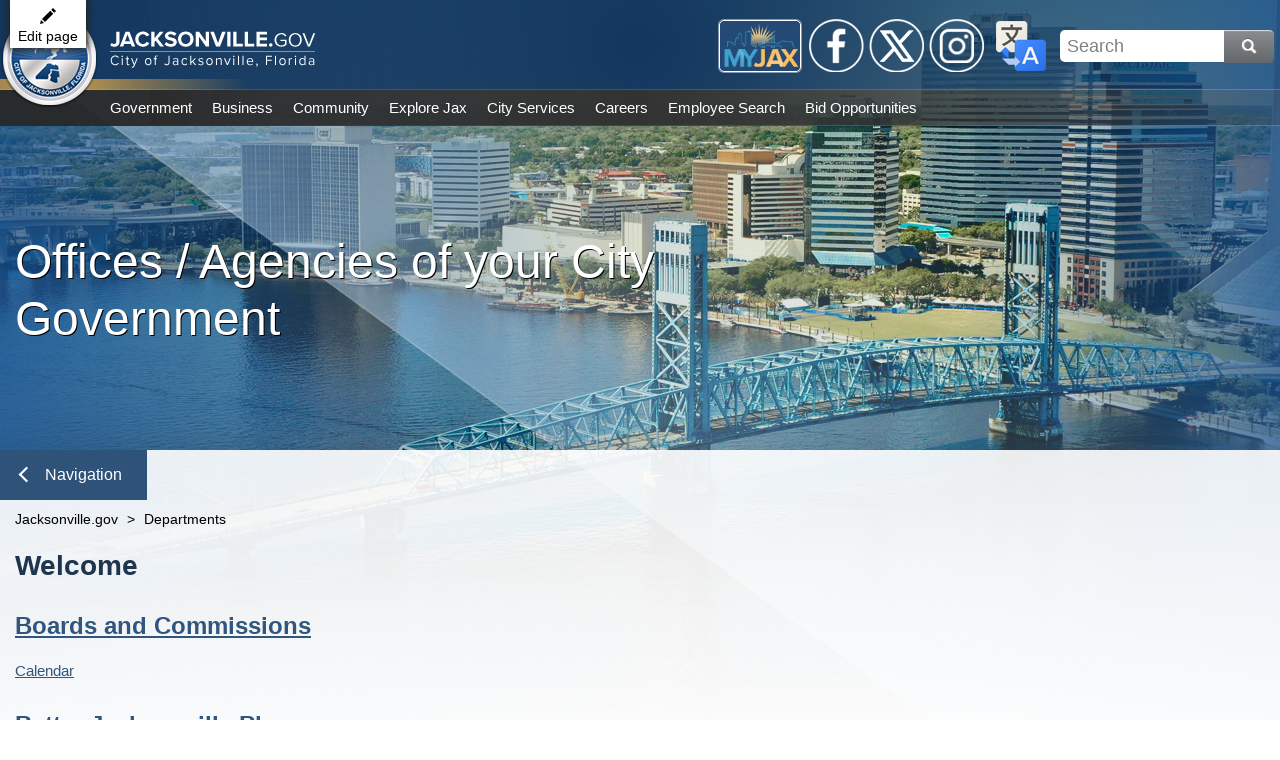

--- FILE ---
content_type: text/html; charset=utf-8
request_url: https://www.jacksonville.gov/Departments/
body_size: 320169
content:

<!DOCTYPE html>
<html lang="en">
<head id="ctl00_Head1" aria-hidden="true"><meta http-equiv="X-UA-Compatible" content="IE=edge" /><title>
	Jacksonville.gov - Departments
</title>
    <!-- F5 Monitor -- F5 Monitor Do Not Delete -->
	<meta http-equiv="content-type" content="text/html; charset=UTF-8" /> 
<meta http-equiv="pragma" content="no-cache" /> 
<meta http-equiv="content-style-type" content="text/css" /> 
<meta http-equiv="content-script-type" content="text/javascript" /> 
<!--Google Search Meta Tag-->
<meta name="google-site-verification" content="767e0vMTiVfmneN_X2auIL_YjCfLYIh6pT8nsBcz6hA" />
<meta property="og:image" content="https://jacksonville.gov/getmedia/2e7d31f3-cf56-4006-984f-1ea16869be7b/Jacksonville_dot_gov.jpg">
<meta property="og:description" content="The official website of the City of Jacksonville, Florida">
<!--This Google Analytics script is in the head tag inside Kentico-->
<!--To access this it is in the Master Page tab, inside the editable region at the top in the "head" tag-->
<!-- Global site tag (gtag.js) - Google Analytics -->
<script async src="https://www.googletagmanager.com/gtag/js?id=UA-56651975-3"></script>
<script>
  window.dataLayer = window.dataLayer || [];
  function gtag(){dataLayer.push(arguments);}
  gtag('js', new Date());
  gtag('config', 'UA-56651975-3');
</script>
<!--Track on https://analytics.google.com/analytics/web/-->
<!--End Google Analytics Script--> 
<link href="/favicon.svg" type="image/svg+xml" rel="shortcut icon"/>
<link href="/favicon.svg" type="image/svg+xml" rel="icon"/>
<meta name="google-site-verification" content="MAx24eLD8WdYj1htpmDj0GOq2UTfoEoc23eaKwiEWXs" /><meta http-equiv="Content-Type" content="text/html; charset=UTF-8" /><meta name="viewport" content="width=device-width, initial-scale=1" />
    <!------------------------------------------>
    <!--Jacksonville.gov 1.0 Styles Begin Here-->
    <!------------------------------------------>
    <!--Jax01 Global Stylesheets-->
    <!--Global Layout Styles-->
    <link rel="stylesheet" type="text/css" href="/CMSPages/GetResource.ashx?stylesheetfile=/app_themes/jax01/css/global/jax01_globalLayout.css?v4.12.5" />
    <!--Global ADA Navigation Styles-->
    <link rel="stylesheet" type="text/css" href="/CMSPages/GetResource.ashx?stylesheetfile=/app_themes/jax01/css/global/jax01_globalADA.css?v4.12.5" />
    <!--Global Navigation Header Styles-->
    <link rel="stylesheet" type="text/css" href="/CMSPages/GetResource.ashx?stylesheetfile=/app_themes/jax01/css/global/jax01_globalNavHeader.css?v4.12.5" />
    <!--Global Navigation Header Link Styles-->
    <link rel="stylesheet" type="text/css" href="/CMSPages/GetResource.ashx?stylesheetfile=/app_themes/jax01/css/global/jax01_globalNavLinks.css?v4.12.6" />
    <!--Global Logo Styles-->
    <link rel="stylesheet" type="text/css" href="/CMSPages/GetResource.ashx?stylesheetfile=/app_themes/jax01/css/global/jax01_globalLogo.css?v4.12.5" />
    <!--Global Social Media-->
    <link rel="stylesheet" type="text/css" href="/CMSPages/GetResource.ashx?stylesheetfile=/app_themes/jax01/css/global/jax01_globalSocialMedia.css?v4.12.5" />
    <!--Subnav Styles-->
    <link rel="stylesheet" type="text/css" href="/CMSPages/GetResource.ashx?stylesheetfile=/app_themes/jax01/css/subnav/jax01_subnav.css?4.12.5" />
    <!--Social Media Subnav Link Styles-->
    <link rel="stylesheet" type="text/css" href="/CMSPages/GetResource.ashx?stylesheetfile=/App_Themes/jax01/css/socialMedia/jax01_socialMedia.css?4.12.5" />
    <!--Global Content Styles-->
    <link rel="stylesheet" type="text/css" href="/CMSPages/GetResource.ashx?stylesheetfile=/app_themes/jax01/css/global/jax01_globalContent.css?v4.12.6" />
    <!--Global Translate Menu Styles-->
    <link rel="stylesheet" type="text/css" href="/CMSPages/GetResource.ashx?stylesheetfile=/app_themes/jax01/css/global/jax01_globalTranslate.css?v4.12.5" />
    <!--Global Search Styles-->
    <link rel="stylesheet" type="text/css" href="/CMSPages/GetResource.ashx?stylesheetfile=/app_themes/jax01/css/global/jax01_globalSearch.css?v4.12.5.1" />
    <!--Global Footer Styles-->
    <link rel="stylesheet" type="text/css" href="/CMSPages/GetResource.ashx?stylesheetfile=/app_themes/jax01/css/global/jax01_globalFooter.css?v4.12.7" />
    <!--Local Page Template Styles-->
	 
    <!--Page Title-->
    <title>Jacksonville.gov</title>
    <!--Entity Header Standard Dimensions-->
    <link rel="stylesheet" type="text/css" href="/app_themes/jax01/css/header/jax01_header.css?4.12.1">
    <!--Entity Header Background Photo Styles-->
    <link rel="stylesheet" type="text/css" href="/App_Themes/jax01/css/background/jax01_background.css?4.12.1">
    <!--Automatically Assigned Background Photo List (IE: Not a repeater-based background image or video)-->
    <link rel="stylesheet" type="text/css" href="/App_Themes/jax01/css/background/jax01_backgroundPhotos.css?4.12.1">

    <!---------------------------------------->
    <!--Jacksonville.gov 1.0 Styles End Here-->
    <!---------------------------------------->
<meta property="og:title" content="Departments" /><meta property="og:description" content="Get the latest information from the City of Jacksonville, Florida Web site" /><meta property="og:image" content="http://www.coj.net/App_Themes/coj2/images/new_welcome/Welcome_Seal.png" /><link href="/CMSPages/GetResource.ashx?stylesheetfile=/App_Themes/Design/OnSiteEdit.css" type="text/css" rel="stylesheet"/>
<link href="/CMSPages/GetResource.ashx?stylesheetfile=/App_Themes/Default/bootstrap.css" type="text/css" rel="stylesheet"/>

                              <script>!function(e){var n="https://s.go-mpulse.net/boomerang/";if("False"=="True")e.BOOMR_config=e.BOOMR_config||{},e.BOOMR_config.PageParams=e.BOOMR_config.PageParams||{},e.BOOMR_config.PageParams.pci=!0,n="https://s2.go-mpulse.net/boomerang/";if(window.BOOMR_API_key="4SQLV-JEFMU-XPUKT-QMJDG-Y8L2Y",function(){function e(){if(!o){var e=document.createElement("script");e.id="boomr-scr-as",e.src=window.BOOMR.url,e.async=!0,i.parentNode.appendChild(e),o=!0}}function t(e){o=!0;var n,t,a,r,d=document,O=window;if(window.BOOMR.snippetMethod=e?"if":"i",t=function(e,n){var t=d.createElement("script");t.id=n||"boomr-if-as",t.src=window.BOOMR.url,BOOMR_lstart=(new Date).getTime(),e=e||d.body,e.appendChild(t)},!window.addEventListener&&window.attachEvent&&navigator.userAgent.match(/MSIE [67]\./))return window.BOOMR.snippetMethod="s",void t(i.parentNode,"boomr-async");a=document.createElement("IFRAME"),a.src="about:blank",a.title="",a.role="presentation",a.loading="eager",r=(a.frameElement||a).style,r.width=0,r.height=0,r.border=0,r.display="none",i.parentNode.appendChild(a);try{O=a.contentWindow,d=O.document.open()}catch(_){n=document.domain,a.src="javascript:var d=document.open();d.domain='"+n+"';void(0);",O=a.contentWindow,d=O.document.open()}if(n)d._boomrl=function(){this.domain=n,t()},d.write("<bo"+"dy onload='document._boomrl();'>");else if(O._boomrl=function(){t()},O.addEventListener)O.addEventListener("load",O._boomrl,!1);else if(O.attachEvent)O.attachEvent("onload",O._boomrl);d.close()}function a(e){window.BOOMR_onload=e&&e.timeStamp||(new Date).getTime()}if(!window.BOOMR||!window.BOOMR.version&&!window.BOOMR.snippetExecuted){window.BOOMR=window.BOOMR||{},window.BOOMR.snippetStart=(new Date).getTime(),window.BOOMR.snippetExecuted=!0,window.BOOMR.snippetVersion=12,window.BOOMR.url=n+"4SQLV-JEFMU-XPUKT-QMJDG-Y8L2Y";var i=document.currentScript||document.getElementsByTagName("script")[0],o=!1,r=document.createElement("link");if(r.relList&&"function"==typeof r.relList.supports&&r.relList.supports("preload")&&"as"in r)window.BOOMR.snippetMethod="p",r.href=window.BOOMR.url,r.rel="preload",r.as="script",r.addEventListener("load",e),r.addEventListener("error",function(){t(!0)}),setTimeout(function(){if(!o)t(!0)},3e3),BOOMR_lstart=(new Date).getTime(),i.parentNode.appendChild(r);else t(!1);if(window.addEventListener)window.addEventListener("load",a,!1);else if(window.attachEvent)window.attachEvent("onload",a)}}(),"".length>0)if(e&&"performance"in e&&e.performance&&"function"==typeof e.performance.setResourceTimingBufferSize)e.performance.setResourceTimingBufferSize();!function(){if(BOOMR=e.BOOMR||{},BOOMR.plugins=BOOMR.plugins||{},!BOOMR.plugins.AK){var n=""=="true"?1:0,t="",a="aohmgvaxfuxm22lqjnmq-f-39af7df11-clientnsv4-s.akamaihd.net",i="false"=="true"?2:1,o={"ak.v":"39","ak.cp":"1505720","ak.ai":parseInt("1024279",10),"ak.ol":"0","ak.cr":8,"ak.ipv":4,"ak.proto":"h2","ak.rid":"1461d960","ak.r":47370,"ak.a2":n,"ak.m":"dscb","ak.n":"essl","ak.bpcip":"3.142.195.0","ak.cport":34080,"ak.gh":"23.208.24.83","ak.quicv":"","ak.tlsv":"tls1.3","ak.0rtt":"","ak.0rtt.ed":"","ak.csrc":"-","ak.acc":"","ak.t":"1768967001","ak.ak":"hOBiQwZUYzCg5VSAfCLimQ==oHGRY/3/tgRv36PyN6/89K4GhefCnM88dkdrzXAwYkI3i6aLZgNaveWN0ODP7r/z0HEPGzYTfthCvA0kieuxjryv7VHlNei3XwSDCLf8pPeFVo7xy3JDvQ9H+Covv+FV8A7I222ueqbqXfyysOnxIPsqJaBCs8X1GGOv8Xi5UtZSQBTVBTMWozU3zwiExy7kbMrxU1G0R9wWMHorSdvAN97zSP//uATkwSE4N5ZCT5XC2HuTJmXb6pZHKwwSCih48b19KpKMugRvXb0J8QP3TvtYF427VtQUX6NI7dm/WSGlfzHDLcW1JxVTGCJWBCIml6b4OubpWuo5L1+DBp1BEgnVupC4XuOuH57Avs9Ysk8Je3HJaSxJZxgqwOjiyppAskXCxzOiNAXRN52XFKgLEz8eIL+nDIUbiqW/p1rJ4Q8=","ak.pv":"18","ak.dpoabenc":"","ak.tf":i};if(""!==t)o["ak.ruds"]=t;var r={i:!1,av:function(n){var t="http.initiator";if(n&&(!n[t]||"spa_hard"===n[t]))o["ak.feo"]=void 0!==e.aFeoApplied?1:0,BOOMR.addVar(o)},rv:function(){var e=["ak.bpcip","ak.cport","ak.cr","ak.csrc","ak.gh","ak.ipv","ak.m","ak.n","ak.ol","ak.proto","ak.quicv","ak.tlsv","ak.0rtt","ak.0rtt.ed","ak.r","ak.acc","ak.t","ak.tf"];BOOMR.removeVar(e)}};BOOMR.plugins.AK={akVars:o,akDNSPreFetchDomain:a,init:function(){if(!r.i){var e=BOOMR.subscribe;e("before_beacon",r.av,null,null),e("onbeacon",r.rv,null,null),r.i=!0}return this},is_complete:function(){return!0}}}}()}(window);</script></head>
<form method="post" action="/departments/" id="aspnetForm">
<input type="hidden" name="__CMSCsrfToken" id="__CMSCsrfToken" value="dizilmNiD6s66wdU1RtuWTrQZCJNcvDRCQUglWlnRVd0z/HHM3afHAbVSOACWEYYNbbJ+WUlpUgT3bZP7pNQRP0wys/WgQe9YIeD0WPD5Po=" />
<input type="hidden" name="__VIEWSTATE" id="__VIEWSTATE" value="2LkYTWa9cJ9TIV4p6CjXK0hXNeOiIo2GDKfU4eVza47mZSAcblYpV6yWwKDOYdReGRGRLUwY4Dx4njuZet0LBTs0UZzsElQnfopt5ZdEpqanCum4gz0WFAzXFkVQ5ow91XqFZklYVX01sZWrqDSRxhBwMRCVLQ3PqKpwujpjERg6hLdYv27nF+oPCRQPvip/YbU1KNqQuozfJ6kx9+5YVKNQxOlQ5CGufOTADDQy9nn8TOqP+gB4RA0Y4jZtFcZUSplL3Xr7cie9Jj0aJ/3CxROrWcwzoYoG8Ewzsr6LhTx8JHKewYxOMm3p/8qS5FHjQp+Hf1md+GhpkHenLCRpi427XuGLuh+Pbm4T579x4abrR7a/Q1jO1+5GX+IjhoTg6N3lDMJ9EG3TBXcD4R9bJO2KX35oW01eUTqm7Xm7F8Y69zDEpIw5kLcitvHutaJU55OrFcukqUvYGga2nrzJuBSkWh8joawF5gykMNGaat+Xawh1RHb1mRvTYG3XVrfcQfbKr4ZDsAtRvyeZIE90SOjGzzn0fel7oNObu/Mbj0nv4ETTTejUc5bg15Dqxkb6l3zqpYwYupc/P2zekt1Le7+DW0TDFdtWg9/q6yWDpSTT5kElWFV8gYblFx7amWsEyl9blyqJogBZi2FdXr2ilCxq/HDVcUFbxGsw0HRcWJfE9V7jSu3NrDfXJSB2uKcE8mSvkZP1QXN46bfKeAO7M6ebIx57332KoQpA/maOwBAwDy89CArl8TW/189ZmJnusAQS2SATiT8/aCJvE6kimue4/DID8lXGinq65akYkSZKQE7PQmDltCrMWbbWWI9w6bh/GPtBkeiDLwdc0/wyDl7CMZp4ailmhQ2+6WhMyTPFaKECe7BF3ViDy14tKP/VK9US1WVsYruU+hES/OvcKclWzXeRDH/sFg/6c4sJvOllZDJk/NHR3JN7ukNWZc6O6BVOY8EaY5V+CcNa4J+TwHXxYuMkUvdPvb7h4R2wRbpCP8P5/qb9NNLM3uOtw/[base64]/ZdT/vkgT6gdAQNPd0bq1tRiSY3nhsjGS/jHHUzk9R64l4f0GS8w3qjE+dh5dfSCzGzMmz2ye+AwzEgVYuytomamoFpK0mCGX8FK3VKlyki+NJ2GV+V/1r3JfQaS8scdLly7phIC+G+ytdSIwtEVykNLYMbiCyRSEYaZGszCvxTI1erUrmrzcRRbD+jLX/u3zioMwhrBCmw+QiFnYrz1PrNTTHv7jemo+zzY3cX+e23s368gt2vOtLXKHlMVhfjSB0uP0nXfTacr9f1BqTYYYpSbAzidHl0RuZlkJ1Q/Y9FpOAUIvMlV2AK21wNSQoYGc759Bn7cZJbrvKtiY8kx1a+X6sS5UdmeZxkKTb8YRHYoRpz5HHJrmZzeaRDkqX9A/JVOXbWEoM/mpe0x5lPB5IlHxdPKWNCrw2p1nS1DNZIAvBYlZYtlZ6tlRWlK70+UYiwf9+ukfSJVZ+ME2ys09V/vH+oRpdzn2q7wwlclLNb+pRqGmUu32XgRY7A+dHJW5b7y4HPUy6DlspthfAxTy+m2Lfk0LS3QdsI0uKpcEJuIAhFxesog5M1d+azBvwGw6pDaYUjFvqxbr99ruQggbjrOsIPdtMae/C6hLQZ9H/e0FMvwc2ZGEcqPMKEjaed2TP4n+Vxmr+FVUWja3meoBX9SPJQAjfHmvsHtpZXNg5EAzWwxMB+6RVp7M1yiskJbvsOB5lxoFSwmk3P/NvObWyVshj5zFCJ9FgFhSy/janO+f6/Z0QzOYXPf739nDFWU1K0C0ODybpaB4g0w5ubYj/aXTMcMDjJUm8io5pv45RwPzwjpDPL+3D4t78UKHnC+ndcpCHFWSSvbqvp14D1E+A7G3W5Qpq8x2jfeyJpAesHibK4FPm8+XsYiIyoQTL1ChkmD+FRCDMMslMzrImsRy7g54d95ke8+6C/gLMbXtdHUTuIUzkpFWYzru8LHcoNoAJFGmNFEKHPES9GY4HhBg/[base64]/ZBeCjOXAT15blJAYJAl58XkiLec1mprtIs/GeTxKSXNaWP1LQZk7+bgjWPouEO4jww4gykJPNI4yEEjGmcrl/JP4x7pp0Et9k1/gLO3u5vYJVC3swOHuz9lS3MSaCw0qXimj2i0ghzydTOQtRGJ+5mAd841QdQ9Vyis1AF3UjvubCe0Pk1DLjQt6VEXIA/D58ZnYUca59FmDAuQSoUtgIDWjZSZZSxMfjEFf+GMJ4mM+YCfMP9EjzwztxDNKhYqIIR/pRnjm6FOGGHqH0XmCTde0slKLRh666oulpcQSUlJs7NN3CGLNxdwy5Cxrci4jwXI7rOyedaTLhCBvaeEp4ZZsD8sovmINTsXHqYOeij8hbgR41h+zcBqLGw0ww3f08jPXIKN7nXgrCPr3gHwH25caaKxMQdxnsWxNZHsuKwu0rrR2DxysIgK0JJYUsNxQI/SbxG9DQVX2+/rNPy6FOYACXTov60c0dG+rhkfXN1+ysFWf/CeHI5H3n/wsOYQUYBP+DaBoLP5XlcynWSN39vMkd+UL4gXbd8IlngGVzE96vkfwAoGfSykudQNSVpz3oq5yombk8kn6HdS+5r6Z/VJWtlfvfChFEeWAH2t1deeGI7KBWlArNOPAByhDTdxAwq2lN3HQv7mdhLhGAUdRirFTCyoPTOLTW6CxKIvgcWc2L+fr1qfWTsXegGNq7zUvMsGQnTwyDKDp/gq3XujZ6uJNB6WwzDwPYOWIy2BsbjHG3XOT7U4Bdwar6ATFgdZ5DNMevR3FaP1i4bOIubh1FewSP7zbmm33vl33MxkMo0xWduApNb1NnNotoj/UdCE9rx3mGgzcTHIsRi6sWHaFBAzBenqa4EI+1B/3Eb1ETgLQIr39+wU2MfRRzNE5AX22scDvyN3UTzqkOGA4dGjGrVjk25Wqt2kMaqgYQRNmbD9x+2wkxazWkScxsI1uvNKjt/mjQH3VF+oLyluLGfIt8kdYDk92tgXixqRrSXSTM7SNnkghcDOfrM/+VBHnAUl/zV6OvJzXPuFAoo0PkMGqhgCWcIC1JTMsZtpeBNoSx1Vrw6MnYRpRi4M9Nw/2v0hybLAGgJ+D5bsS/YGNXlvIweJJj51AJ8jR/Beskz2JxPs668uqPfRvC3SGsrfuYVWEmpc+5YlTrjYTWSJWKOx//jH27kIuEqBG1WZ+/btmSc5ZjdzFfNXDPjSURiTtKWY1nsniXNU7dyGqqyuAD2d7Vt3B+G92XWnLOyLhIzhMvA6ANX5DAQXNq3UfBV1tr8JFdNw9Vb/8gSeYoKXkScU/sJz/TSHJeyuEeGvxrbBqOWkZSofwo8JQNdZtcBzJsml37WhUx8slRuxoRSVoz5AzS8bK/okW4Gvg0dWH+92E6g+eT+y+ExivG+KHXRx9rgJI3gd8/yVb3sm43NEXg8Jzlr2408BpxKP5/Y3GOx8LHxaMS5wg17R1NSLIJkfIDZxEaUwaZ6BGVT7movglDslS0i9JXrV+mBKuVucAyGbVNF7XLacAQDsKFsYKh/bZXgmJtYyYRgKK4x6/K6oIqIB/DCRyorGq15imE8jhdIsq7p5LYe6CWoDtKacm8mDo8uQnhhZQ9obApnWqKeKEtKgr5074T+7+AypNIOOVjSE38vL+3BS1bpfHF4M3tTD9YMdvgyxw0GNT4s+KO1RU0+hjOfJf/uUrWDcVbYAdNexB9lHrXHqgXSd9TkhZ3o/TEQbdL/JQFrJCjMu3aEKUmUSgvJaEWCxJxHRGTdCIdE+HfG4zl6kSocnFfJ6mJIiHKs1w8sQSAxKpc6uyX3MT8u+PluXkyn9Wz4afQvNe3iHLF7/fgD/5V2WMM66DsRcih6s3Np8c3RHqldd070p/g4Vazmj7tvJwh/SPhmbqPSZRfu0t/23LV2u6wS2D8pGN2KPHlS9Bi8aN12yZIpmbMsSoxzQldq4+88fu6reozFWT4RZwvvTY8joKxJFnDKhxL3n0cxih5Q357nQg4m83309NyZDOQ9qHZ/dA82s0GKfv5jDCb6wFIjqtVyKxF7oiswcB9C/pWvPLDtqXcUuUbTZtLhNQwYucnTFvA59vE2ef6kfZInaXUfg9x1f+7YCBMZDdTeFTMNJnygg0J8gjIQf1mCc/st5tZVjz5ovdtDILrGoOVbqx43EKkHTkR958i/5stOoJcbUxIYxN7lZvdXIVCJjVUUVxC2I/jYwZNEAm4T9DLP+gbZOQA17beiVVVh0u/9Qvs5ZnjowLeiuS6576eY/[base64]/N8Kv+PSxtPuj7WyR6NAGiPPuKFczFtyhDQroHr6ZKWAFpBb0HzYvHAmEkzRy+o45/f3Go3Y+orI7qWUGuHH8XR33RZWXRZcfM4Qq4NYw9+PZpHxUDlVqUmdNOw5WbgJgHRVDAhizWOIwltCZmYXi3dbPgik6NwZ+CFwO9eEufTAZ8cWdDrZ5XhDKy6awOcqramFN+2j8MJ0W2w6NttEl0msCUMxbeZ94XvwEbRDjDr0EsHCqKYL/FTGZu9HBLBclUoCBM9s4+JX7KXlF23y6XNRv24uwAXpB2rVfskqedF4BpIJ0jWXKXJJuI1Uo49RCeniNt+o5EGQEHlqZwO6SamFVBLTs4bMwZbtcM8WQsTijzmCX/KQrBX1xqHbNNgr1Aet5/Vz6ZS5MbaRVAgpO79+BgvZjq7eSxC10HZBN/aBD8UQrC7Ib6+aiwNUnZsKjImaADE8I6Df7Mcjq0YVdE4/59VqRUQYvQx5NDjXDZVlFAttA34avhKDXnDLuVB39tEudQoUiHVNfIaISC6esrOPwrCbNgSZ+wr7cErA6KljFWRvPb1HDM0Tnerar8Zh9XH7hyWyRqqgcMaVMATL5yuoGg5SMF4cPKNupWziw7eZ0eTXkoGRGPgyXD1MNNjJTxrjbcNhFz6Y71AisupKndwlR0v/IrNCJMSMZJ6jEWi0Pe39dLVjkmK+9nSwz8A9grZaboXgeL3nG+ncjqv1gdLI5dpmoobXeEe5aPH1OlGDyq9yfniGP3MnJaA0MgArexVDJTEEAnIKpMdSkR7HeY/ZlfZ8+C4HynwJXTUPmOmcvmu5ixA3NdPfMHdML3oN+v7yyFrT6Zsx2+xMj3vPbvXOXhVO5ZnK+s9heHRLVyiis1Mk+mX1f41uz+TOgSPCCnR5OPKqamZ0PrtSILuHiCfZhsnIlIrrz/EP5hWi9JtUm40QoBDpYh+iq0KmBh4Qj5aZITEmlkejx2zm/lK+CiugESs0tKF6VG9SKxBb4s15F4tJBhaU29Y5cOBfjNVh9DoZRmvT9k5UjUHTq1FxBT4ScX57DXJX9635ZAEsjUVJne1b3E9xAWbXLtgGKabIIDjAEmfgZgw/h9IKK1sUdPtlBSN/7UNoZH8LuxkGCpWBZKKqD7CwTjmhCoMRTxRXoZAesjfnoqmCS83egfFeKCGjMKj1W01D71hLGyhcS1Y/Io1YPq9ECQwvcOkh3XulsI2EmJRTQrMu5+MAuRjDqfaIiR+HFlFHff4RLm9omhyauAqHdy4ZH6z//4hlnUfNAq5uno8FKDc7S1rXUMZFWW65lQWL13Y8M2t688czgNu7GtyOxJ8k5Iu++93PmIS8NUF5QUu5GzH3tvyrjQRJtEir+dBxBTkQor3quAhXXMVDw81qVjzyBX29qdWFls06Mpy7tv1hLH8L9YVR03/r/zzteFkxqUOkY1PePZptidR9VeaKVly42mVuBGDXCCAYU2UpSSBfL0jqmGoGr9IWBskvhD28q8PsMW7+j1aivFzA1IjDOJVjbp5x20YdQc6c/EhP8Fb9tO4Y9C9DJwaulTCqaHzzw3sQFsfTBBFuviAfPD+qwvuG4ZTd3Psz+srxihAs8wk0Y2grY+pFy2TIgkiazkka5UjB/[base64]/n4n879P+jPMKk23PUxGTR2jMEHZ+ehmnmrZSl12OOYLW1uaG+p56aWhRC2oR5z+MnftM4OBqoFcZJpyv4HSlA0dXLTBNg7gGPPU3ESKf24bmVaUwvZRdRFPSls0H6x/[base64]/dwoklTvkAIQGUf41Pg34hVgazPyBBhV8teS/0ZfhTcD3sNw1MWJ6FhucPrL4vMzuhjVOnFqCqDKr8knKolKRJ6r/ZLGzcE0pHIVmYuv0ZjGNPdepr7h+1R3TtWwKM+Gl6dYpCIrfDtnmHcCxekC/LCLp7dFIFmmb+k0KVGd7LDfT61GiGcpbMiWDwqc2JiVSXBu4NdG3KgXN/AQhgA9FGnkY4AbBKq6LEkSWlsw3z5AlYk1tJVFAHCdXmAlQvXL3V0FGs6iW0YRQIqbiyQ1KTMwijYS27Pf7ZwpYARhBnvIeZtjRROwqT5kPhdlM3CmoL6m8mDwFmAmKnNCS9nDRM9Y1EIRxx2AqI/i0JIcIXKFG88KTreyv29q/BZ9YclG+R5mAoc05wpp3K7+PtUYU7B/ubpzdPHxANB9Hq0FfEfmJt9ITiWqqx6OFu8sTYW7IjYbfBdcaI2f3mx8cCaT1nfFUQZ5X8RiU6mlylYs4bheXvC6T/CkZ3hdJec1nFCW0T4HDWE62lfSrN9gGN/yQvrYALk4/Z+Il5ixspaC/9Lww6xDtKt9me1yE+/hsvzCGgOa8FM1AGwn7KmnBwk4C7tYmcRGcPrqBTsZUq9s64WDzThFg6fdz2yo6R84+a40lpWbOaRTvHojE808Dp2bklArVe4ieCBRhJuXmG59jKqFcP1peJ4MzSAPNJsuKbiN/IKoOI+ybRGO7W0OyrB2BRubPHy+WfdCBELd0U7tMgo3y+sgY9KaJNs7ATA2VCs3+2WY7LMWdr8cehlO2uGF4eWPEOg1bMDQy9kZolmqWp3Iq320IWKhe2Bqoz1QFcc+w8bNrIVQ+Lo6VtY0rhtr/UakzpN1eTjVwWCPo8ThzqpG8LBv0GbmZZ9gtRz1S49yRIG7A4CedH7cvlua/WNAfdu8GSmtC02dApZwqZudlUFz6uccM+SfUo65zS03zk696nEWLMRwrc5sIRHyjL+aMhD+k20L4zP1oocWWjh9S43GN5Z7+Q303Y4RyEdQ86ZdUGNmtjdXnW1Be1iUL64GHCdYnhAoPmzZKBnv1s5KMF881YZvDs2xRzuT/7owwSgBMOn50CseqkCirSxIduFfPcnDSixGShmHqHzF4ZbOHlU1nuf6YWyj74KDpjj5iWZ7Y+JCax1iEQkrRjPMhUH8ML3D1eR5ymrtgaPJFdKtaA2UC0mQI3cCl+/OX3ZIRvmc8bb9m0QLCLvokP2TssMev6REtcCGNJO0eIxDV3DNIGEk/dgCGoZTEKYVXapbAhk1xh+2MLM40v8d/rbroZzbGm2aVcj2fGdXben53K+zcz4wMr43usxCB7iGoC3YxZShB/tgVj1YEtLGTcVAPuItH0uutsYiYd7UMueaqsPDi7XwCY0qZ0vxceEQCNtI6KtFM6ercphvUVqc3DbIJUK4ihKS89/nGxsy1ZBqIR8s9hkK0+wOr/7BOrC3hWdaCaA1DQedqIpzF0fCBhqiqlsswFzRaXLvkF62wEBC6MaOCo+dvQivk3riJ713ONTKUC2MM9SBNlyDI7+37E+Gm+tA3H4STWPnh7dQ4KmfjdClWsG9ekE/ILRmVQfNdm4iyxXTQ7WqMDwdiaQSKX4lyaPT8MoolHGa5tGW/ulNMO1Yz/drrJ8KuwJPxjnCaQviEnPhRLDhsAVo+9fdiFowV5rK2mCMIhGh/YdNVnVGTcZkai+qO1bTcUEBTlmlI6+Exa3mhWpFEdico2Qpn+v1skn9X2UbytJdMI4jNqtM8VSdF5OKodSQFVQNcyXYzO61ze5hcvfUQu4goCPPoqfGlO4vIEYE/vMtXf72G6ka19JZhxKLDQ3f6Mx9U9ScmvOyQ5qzOm/3+bLRzLXKXVmKI00gG9p9iA1418kHJi3AEWmUDGGLtEZuRftJX+BQ4ICmEF55vj5vuD8P51M4ejdvOENs9vV796xNF7f2T3Syw2YMTFv91hqneewdwcMb/DOFC19T6AR19rIIclRm339f0f9kCH00w+TLZq09JYGcOiRTuuzg2jToclFG3vX6f/WLVmTNVx8l8bwROeWkXW6wfkySse8/WUBbmIbR8Sexwemx8dGi4BAQNGpOEMHPkMdft9YEahx5Nk6/1nQO+uVWHTOrz9XOYnyEWVfKe1L1NVWpgODV/JSyJFVU5e4o1VCcjSlzVDL5OP5R08aei3/vNtv5vIg5APzEPAYkPDiJy0KVaBKU2K50MB9+PfZnsY4lsDZQWs1swAD2tLuRucMQ66oKABOulWwIiWgP9/TZjTCAKa6oqsaS+ONdD0pWcCTsIXWhfo8zS443GT54LLUz1Bjzu/aBdntcz2LetCrt9arDVTlnx+PU14JRh8k/acwE/9wJ0AzeF0d8Jih0kaO/iJiyyCliD9BYjO/2av1f4NWak5JHxNaHovU0pSV1959QUEXUsg/[base64]/5VA4J4BNTg5aXg8B1TLRdbRAvUoOtXMJ6LBqEuYNiHfXelsfud5PBW5VJIzXCbuPQJCMz/lldLoigYOtMpk926qe5h7vnNfb6GoiXBMruOgBb1vjNikX/S7pUZafnY59WNOAQOhdduyUsRH0VE8nOKjAnQKA9LAMkP5Z/HoFhcn7RV73YkWsJP+3HoRr2mOsG38RX9jZ5A0tgYJbhQkSeluvdprFl1dxc0QCDXu+gBeYM/Z2uk+wzAf7iaaIsHkwKtHzh7dQMnf5pgX+sY3lbC05fz95AM/gpJRbD1gmrWK0gzxlsT/r0ceB7qL41kTQsKZWdk1NUrP3HBUaSZB1sSmPCRnGMI79zLgutpc5P7RdGy6hc/Uj1eUsWBCgWrvFwMmsUeyFtH38x3R86qHX9QH3lgfGsl4Ly3jG937++UaJLXrqZzPVtfif6Vp3cUyurakVP99EWZAfcC6MF3IvIVYA905sfnbUohr1qhMZRfVtFj9xCknvKzADw4ir8/hmvCdk7KhJ536jgWQYqQwaN3/b6ngT27HyljDALtf8koU9u+DDTM0duXnhPUuM/1rlt2sUWar6qfY0OiEHVFpC+QfXm9LlkoWiSmTY6K3K8Uct1ndZyua/jAZzlrc792NO2sZVbzwtswyxPjjbdNS7wBQ2S9ZJ1Xcoo0M3+I9FdiDYx3h2UxrA0ZYfNSh//8Fx5k+n6jfalYK8AhjjU/qBdA1qpsEj15nO55HJyuGylEIJCPwb18Vp7YcRGDxs2TcRX9/DMzF0pRJnVIdldzpZXyd4MRJpuKSNBc+yzDfK04YjkZ7FyI1pL5EWenW86YbW4qGwOm/6NYrmoI7x7mUtD1OLRQjz0GraaovFJ4ndZcWqoeklc9spgjg0zAvHDVuk4D4B4JAhAv46Sis8+y2IyfDOLGYtytzgGfGXQhni/4w1YZ0yltjsXlwW0g9vkxtmx6l6v950XbOKScigmnZdDtLSMnBLrkk9o/Xju7sgo7XNSmk8rdv97u6IygfCVZdFcwA9wqacpgvhu+TpfW46qTJLLNm2rQEoIW8CIvILDxZ/AGSg+0fW8nkhl9PmYyy2xbPoLmfGzprsSMv6RqMEDTASfJu/7MwSH1WOGPJ56cRpJoB5GZu8XmE7sopiqblrk4MhKIES5A4w6tLplPYPFva0v5OnxMTWg7150FGD0OV0E4eA9qzhNO+50b5e655ThYWk16zFueh4DSXTBsIxxB0T0fADOGJMNYfTAOqUuD+HdQ8OMQqnX6gf5jtOPfZY89sT2b7qIZ39rs/L0cHdFSViSekYrlyUeGMX8nCj8TMn0ukEdolAFs+pbmRBirOu2dLDxJvkfXUuG6OrOpC3Tg32jxCCUYyT3GsjfaV+LqdFdGZAeN72D7G6mWvsPC0M+kpY+qiC0BuD2TqTfTP0RbiLkulvs01Z7bdworbarcW7PwMGE8ElgH1TN9XvilSVAyB3mwqmgesNBfGy5E/mjAFsAcxz3+UbcD7kPc5/Xg//3ZFjtkdYx/xA1J5O/hIUiz7vU5dHxXwocRxQS4JG9tbxsIgOmViK2Fra/BtoYuE+0BlaZ5poXc2eYOAvVu7Dv8XpKM+50w506crvtLk7XfmV43vayymAnu6UqFs5GKBXstt8GE0DTlV0UoVg6lzgM7AsQ1OmZc9jIQyxAHYPs3sDGIw0FdasbyD8s8TTq++QTFy50l8Jz4E9iaWlvcbtDAVxMCBEkNI7N2bdw/Rbi9CluTWhiroA7YZxdSBaW9ZJNEo9cjQOrmbJSTMHJwCSFBDhhu81JonlypXUjY2zrwJE+sn1zXi0fivxRJAkgSI7wPHgaIkVf/Y5S7Z1uKJuCbbMyScWdX+THwQnKFsqhIPO1T1tFNAeh2WkEWqSQrgAEzlN9pa/GwYNDOBYJfzeNvWHTYbR3SR74y66GqsM1oG+iin0A0TTeCuRVFPJIsyAQUsn+twgL67f6KGPFmBFd3LUCHwv3W5pZFxbXOpoMFfcreAnOQm7VTQPcfAckIjDlFDT0/l9jOwntaddw2xMbwVxd6rh/IjIBRMT43eCjPZuQ93ViTsjM5ioglnh7JfY8xufkWkeaAlZfCP4Q75WyxBCnkKGqHV5huvTpNJTe6l07+jwEdsfBh04wW0XJL7dOE3Lj8qBWEw6J5Rg0XKpf0rZOZM6nosfM/nnfWps3tKHegUailz6xeKzXgsgt702I2T9tRDTzO+TQR02xXJFSv3WeUgOhZOaeiz3EhIyWKPPK5XNw+6M0Ki5kT4oY+Tt/[base64]/P0QI4lR7fexiKvQ/dI7G5QChdvDOvWozqW6CkrckGsORoR0oslVz232r2ewJfMYhslrsICe5HDZoOgt33TKUO45xQPwj+F/MwjrP3pEU0ZTr1/[base64]/Pl9bvv42j0FGE/1HYKqpEw6sf/lZ82tcPoGFPYTFq2/GeCVaHsp9AeLkfriYUgJLCN+5f9yw+R90vZbBxDQJea3Y/x1+9Zhveykgbnuxy60wq9zVZ5j5QhhtV7/8kncf9EDSWXsvplcMkhgMcngWdP8dDM//I9JFG4Q+rm9gLUgBDaqVkHwDV1/ovytJr6MxYt08v2X0XPqhoKavXanAetWBvjuMFbF5aLn2T9SErz0ma50TcgwrYVu57zYiM1yH4XxINBouHuxk9LL7kAh5YxmpiI1mJcnIBTUI/qerYggvBvsxHCwRsYI8suCIrGcvnrwNgOY9/CxkRsGW5imann097hQqVOZI8MjYGFJNoy1wgu0t5LhTTeUNbrH1SJYqTcMq4SNLDn6m5jOjlsXXhIIxR4g8NWyd7vgiu8InciZ9pDxhrHaBWdAendMREGY9eOm+7qqkBfmKTFhbp/mCFR4+4WdAETYceV+6MY/GeJ6qOxCAGLw+evSlscTXihR74AjadfZk7rT+B98yFKAjRPaoGUcakAgCwBwFwTaxQzGDcM85NmvokJqTEh1azuPtPx4HFI9HcMG8PH7G4fWohr9PiPGuxjUZRejQm8/[base64]/L6GMEA88MKFmRrG/K69dijgUU0rQvjBQjcA4ZP4NQ12R+DXVnjktAnzoDKBOTMgACYZhI9SRsezvs7WmogNZrgrVv3amxwMIddqEy6RofdnML5yoYXMeTxTEHlhX2bJ32Lq93CqwsGCRVnnMhUzEGjSeLF/KMInJcnMUPzixQ+akzi5Wk7+mtJwQ5eekU9gciaGBnSDhd/TTq2lp3sFfpKZZLZSPLEA1gChDxpTiXC11wL7Iu5svt3VQwoNW9N8IqAnHxdUx3UuJAC6lw5DTpz2xYFvD/ohNqdnEnRhhqKk4uv6m4mMwvIqexP1ho7ZFkw9rlXtxXLahykHHstvRBfTKnLCLhQaigXOLOFDxDekwQ5Ny8Az8voQleSstYlAlHm6VGKaFKr+Jgh2ZqM36sA1RHWNOnhMyBNZ20Zj4lut/2sYZk5axp3kWieI88m50EDDE9YaL7G5D05yZKLj1IjX6lZn3vV7GCzMguoTHJ7ZNT4iMg/nG/a8PTFex+vbS9BINiug0xrOuG3KmHJUwqCxOjofbogvh8kbd5SX1xuvbKG9gglkAyYaqxWah0v0hf3luRyIY80d7VJU4ZVjJd+lWZJm25r/hXW5YSqX/0xZ1J5ztFQBxuwJ/t6lK+5B42ghnVxf67p+QDwDVVKo03CdNWj3ikVKTzbbOKOoRu1/Iu43JFs0qweZORL9boLKKaOGkAT/ehSqN8CKri3Rtz5t5gFXxGa6JY/E5qqIHJ1HUVX/YnZbmdf7XriPm2pigYEGdI/a4v/3ABB6hecFWRtxlje7TTUDWtqIYztjaHg0HETBBXMZoO3s/nvAW4yOZeHQXLmF+NZxt4j4CwXfY6VSktdlYvVAec+y8FcfpCHItRVthkiKMrnV3rxtGW0LQ2HsVCCOGTK07PptvIus9HZ0oB3/yca+IzoZWEZa+Cs6dziIXvlTTJT+eKp4PtgJ+yzjzmB9/o9cl/ZiFrEC9NDbwFPUF3s/s4nGE6gtYqzNqmxaItOX0ftwZSPbRmYJTb7fh+Ky+UHu1yt1eUbElrGPUAuhzHftpWB+3qtz2OgpD88U3y5qWHhQ5R9FDb+doXzHogj+lvM+Ts6GOIMPKk6XeioRh6bdgglurXPuPebhcIojgf12tfTWdzwyoA6ISzUHgkRA5BwVpRrVexW7HJdhszl58bXZ/GAYBKy6Dr/7SAu0pzU1XQGzRspH36psAw7ouccZj1/jzO/y+93nvPt7ZUWtr2f5mM3u/[base64]/76wJzcp03T/OdW/[base64]/K+37LhPKY+1rZAXtMszjkdrYU+EfBwLkqFnLSNexGQI002Cie61dIkjCYZVYEML+FemNot7jnPEj1C9ZFD3f7Hv0/iiIXMDxMlGvFo5HyXzW/LdY5HhSDtj6VijitrIXLQhMfqbS4W4eLMTtY4O9sQDlP9Ox/I04fJWgENKTlOWl6FbPhBg14huoH7QCU2NkYKHD6t1IwNGrLhqz+rPCMvYkdDxBtJt0Z4zODpq/6lTwKx2Fud2Q+vdC/fqglwA72FrKLEJc8KPfDg5oecuZoCGpowaZAbERQofS6+AjflKz12BqLaeuy7mF8IeeFS8gdfQHoi98sNrevvwUF5oVdOUrcNDg+Z6Zf3M3O8RhAh+6IXWVozT46AT90fhSfwQsdN/qfJMek0cB5xBvC/DMh+gEeWAqHuaq4DPcvtXdjsxMykWFTI6NqmcH+p0tkL+C+UtDXjB8fIT9/rni6dzq9SwSiMARirpIKpi7BHOVzIb0vdIoCgmTSBglSy/s0K4Jb7cevJ9pSQ3t72ErDXrhUOQc3qpN+rbz9eShivrf6GWzw4dBhO8fgowpvXaT/pcqtetV7PTvphxGs0xE1PU/9gpIku0VEKNetgCNvUO6LNMzp2ch4t63yG6VWpKfKM9N/ge9MVv2WLRsMUYhAmV8KBN/PWHWJAarK2nVBpRWBnxClA1xV9dKzw+KEI3F7OFljFVHXDvhglaCpuyZCADx6RL6jExHoL4fmGGDptxKJfhZCyl1T/pX5lDq2UrUJWtSex+dVHkI0lBbZVgxn0qYY09V+6IV9NU7HDmoVAcZ9DuYcP7Enu86tX0WxCR+YXSKGtlmadsoqBegVKP32iFuGY6p80jD2Lyoz4Qz//op4QqzIiayfOD3XbIxl/8KcX7YxzBuBfTLMVu6UYmGLUBU4wHBYtvYdaQL4EuAHrEHV5p/dN4Y96Z11qr/vap1YKCy14XjPMx8gFJaMRp0KCAffgJYGSds3NFtDzvhg6qPjqAJuDMz0J/uKYbNTgNsWBCf1/1AtHRwp8TIssFK29Dc7RoRW5WqPnBRBvw1pswcwDi8fpyJWHaJoQXao7CN9yTBs+YXQAVwsqxTpXyFUvFbgXOriEpdq8ZbVGu4rogl4tfCcPjOBPO3YJaG+mdEi6VX6NhEPGrtaISgfMTvDFb1XYwtM2ap+63eMQFw7T7J70VToX0tMwubI/aJi9Iqbg1gHfq2DvqfY8fiJhfQ2kMvC+i9TbGQccjDgTGW+cxwqT1wrW3CSf2sJZWt5lIjNRjszV8Rf45V/8pv543yWnz/hZavetqkn38yiUR0W7IjaJpkpbzWqR5ze8ZgmPELyAfBoTrT5WZ5PMjBdEOSzQkWKZ71YZK8mRLeht6rRHIvUAB6DaiCQ7vfeMCBfXA5XHHdOQm3Amx5FOYT9eMe9aXUx3Gfv47dohvoaS1/vc0BTM19qc0zd+OFF7qlkU4FKeMZKkcz3u/t51qmqmyxWdElm1frNfmoXIIyAi/bdqRM+r5Y0CSVY5LdfxH4vAhSoyCchW70JCGKG6Q737tjfetcH242/vVnrJLP88Aw/mPgfLiLShvurciu9bsm2qYSlEmbyDdQJtF2UJKf1asqqaFj0fXPgMy40FwtknXbpqJ67XAbyivqriMeh1njtJ7QdnAaaFhu/INYvpw/mziEA0sXXaTU9dgM58+sCXrD+fMkWhoQIrZp6uWYBRL3dkwnlTheP6VxfOI2LTUJzcy1Qf0KQoQp7aaBMrq8GE38NWtIkpS/2FzQoSP8/ZeWkF+EBbTmdAE2MacNqF5dWE2N7yKDLr6SMjuyxce48WtLD+VD4ZWQuRvZLBrLh1yNSyQgm8/qXLBNNxweiKIOplY+JCgkP+7AcsZgciY9AkD5hANRrgYJmB+B6aZXMnvt0j++Q9wZwnsOJXV2LirOO1rZTJSOmQS/FjJrHn+4daPxMFE+8HBbdjLdpbaefOMamB0y6gkZJhDfQXXTixRQbr50sJ60VPiOUp7Q3+eonSFHQFEL14CtDW8IN5C2ZvJkOpVLltp4R70KzlIpp/LWkxqMx2kNE5Zca2FFw1ClGqtFLgPlHkXLJ1r/rKUwboBNxR9iqUxjba2Ox0+1mHevd5nBKVDz8ZOHBZq/91uYJZ6Lubno2cMNgd17nK7MLHKZ/S4IPlIT/N1VmHcgncTEL+O/Hrb8ATbjhZEiVMB4mGY95soBJ1nAgCbfzSwJVoTVKNkxUErkvf70ZkqFdM56tCw+LKHBGwJnwGabHhqqIDzhawYuK7qnRavqbG/zjHaS1CfPNOed98antshUZyg1sGRPovb3XQ6exydVmgzKZzuQ5ZeYTh++ofWo+Gq2qncjduelNFf8lUIR28h/9neTQN7BIgQry1eYkZKg/v7QnmU4+0Dl+OGvKf2bTvtGugLetQMdik5dUnpg3zIk58GAucdWdy5OdAfiM4dPtbbQWOTh2Y+1/pKWFleJi1YGPH90D+eCTvbb//2Y0Q/BacZ8C3cvc7TrASFLfQPaJJRGRWJZAylHasUHWy+09FQkxWK9YQU00iY4pDlhzpnmSlhOW8AxBqgyOCNdqGkp1K1uQLKuDCCFpcPsdJBZcQsDtRnACAb0LnG4oT4VIrQftjTtieFydnj91pnyOxHd/o64kXCt6NFF3oJXTkRr5ssk7tVSfgg+L8FU+/pG6rFQhp5gfrnW838Iw3rStFOVdwq4B43+91qrjIZzC/6qbSKd2IEkBLwys3UoajzokkxzcWqI7wMUXVsZvsd3d6A+y//OjotwsXR8MoMdkZAdA1CZfZJIniHKS/Zlnj+doDDHQVjwNtjwsgDZ57nP3CKBtVVE6nrq6X2mZvTV/xV6Ofv7Diy262IOKdNYF3REifdiqkSOJImAFlUwYrComnauEc5wAwJkxwTFbJaiJuZdebwAdez3Y0/kJ2BB+jM0Zd73d4zc+yOHetfUC4IBEv6ERaNpl/Terc1R1ErzTdyRDONgj9zkaMBHL0HZo6+wiGMCuv8jruOy5BzCpMbJIrMVJpCsce1PW1HQibMGwiGiIR/Pt0HwZQw3OR2b9HQ4PK+T2ZeIaP3q0ySk1ghOWuEBGcTUSz2jTxWmWn9WC76qlQfORpYnQAd+Ce8vhgCucz5JsUfuMRO8R7SgYrR5ppAyOq4WXt1f6PD19XW7p4BdmvTwn3ZoOr2uAtN/18ALEP5Y1fBebSqrtPYiNRFW5zRLRsSIaV10tnshlLJrsKK88d3cGunURpYl/S4PXZzjO+WipmdFmc9r/XpyQI6CXKZuxQi0edHuR8mSpkmCeZXMKLt0F1fU/uWxf4p5wu8j1YlU3i4TAuaiEA53Wm34vFt8mKBbOjdmJfLzVy/Q/En38d97HwVe4apF2tF/BZsRpieyuFXF48YhsnWYfw09pc7h9CCpTjL7hCtTdkpSOCPaSpjSPdyeQ8179LKOh5y9pAb1bzYBqSsW8iHPFwUcz4pzZfOydU+8xtuidbphGwz6WM+mjoN/82dPdOsnBr+tt5hMcu4H9nquJLTOhptbiR+GOYS3VsvaBHjV7tlCZmyNdtCziyFQsHw5LOYSYkB0j8yn5jRTZVyZVnrAaHhbhMrb/DZu7lEvskNBENyzyY3y9UgUoaUu3zBwOAd2887zWCpgEE6YKJWH7mRI/GL5sSSCRYBvXkfNREnVv75PU7t/RNtXe1DNrrwXq6FPh3SzzTZNa4Q6beaG6ai6vbrPH3ZIvaCeQ/aK13mDu4KFUVrWIF0Jd8mkF8gK6R6aAtO4FqGGScxBlrYsJjrSH6dFpYVF2OuSw0qZNtYz+52tIiYpxAYVEUDc9wxAKx7NPCaxoi2am/Y7tTHwkdsiauIETyFKKUFe1IbKHyOduX00n9GsFJIqWwhHUsVdukH8q4uba0OQb9WtFMVs7zac3f2mZZA2oFfj6JfC1ce/mffXVE0+U+L/81uUl39dGnVjsAenHHwZOTkMVMc4dHqituH+4DhYLkwJdjrAQigo8etD2nX3FFASqmXymd6ZF/kGZciHzMAGBiLA7rm7D7aYBmjyADD+sZ9rGjv5u9WeXxvYG2Jm+TS9x/U78oLfA9RkLL2ycntUMRwGyfOETwdsHNrkA9cUF2GQi54mG2hM7Vg36Swx6ufmBRE/8zYjpVXi013c91BcTbAv6aXU6JBXT39jflYCBrOpqNgTE4VxvaWYhXcOIzt8OuiXnhEJvjrwyyPF8Gp82PAhu9OyeozYO6Hci//JBMzm7ruiYUd0fSVyWMaIn6eLFOeXnYq4mBtR9/BfV6SLjIkMgMVGrDMuWE08ZtXYAhmu6so1oLOjR5fIoIQvQk985Zp42qbS6apBVZyfVNZki9byE/Upp2jvbMD+klssnnJkSsYbV7Uevzrs0mDz1cholTNVF1cRzSqh40UgeGfZJhNLOwOxOhS2DGHQSu/kOSbZ/LD2r/qwsimN88qMAYKsIWzZ5LVkfyU0usic4FuLk13kGiAXyTYzAwMXSURO+lyeyo2tNkaieFMZ5Avs824NAtHnTrTfhqX4F8g64l/HzMVmnFJ9tKVFvX4W8x5N05eqtWRYaqZXVU/ovxZnVsNWIhFlMY7zDMbJzOlEAdrcYkHh78Ee2hYtL3ZWpmGBUO1gFiiWIdE6//W2GZgRCdxalejxdSKAJsQ8d9sykTHiJ84YZJ/T7+BYtwhGGY71IJG/wSO83wh7yzshQCaaN8s6Szaut+/b8FUeB87oPq66xXJAOgakgsaXK6NUVnPyBeLa2gfuXHNN8M73a2oyds4qhj2yhNlcX4PVdcGh+PwqzrK68ScDnbTyC3vQrcdmG4Hzyglsoj7XjpcZLTIovDpMkXIv4/eh4jatsmhR1duLopLCWw2+THx9sSbyx8HCuukXzM9E4MJYFbg7zdSw1iKCXXcXUJsLLdyJd7mndjYz+wRPQnhH5+c8UPfFPFrS+q3WQz0OQORNzlzWjWGnTcfX7LB4jgrC4ufSMHp0pApxehGb3dEblG/Ah3/qRKGChMwFjl8HUS+vPoPJx8B3UJkNNLyt2hsqS3xKftc18DXNcF7/gT8bIgjM9Xa7fK42c/Quvo63CywLTwLVj5G+ZrTddSjdqw3LswUu521njCEp7sz31XncVjUEi1t7Oma4dQy0/bRtUMpxnHKdx/rrjBHDVBIN5H+RxRTPwKn9oIV7/bo8mij2OtMURcR81Qsw0qEltkP+IlvuXrIfY40NMkBsdIRuUZ6PLjw9ZMO0loIYR/[base64]/vuRHoYaUcrSDVrzi0EbdpRCcoPS3Lc94NA6t+E9wxvgFOQLR8uGhG9u/MEtEaw4wBq/CiLqIZ857AsEmlS9txlr11B3wdfAvaCaihOFzc9bvFMIrrCFOxw6eyzSZd3RetWwjfiKrPiTJM79wFmxm86fV324FR455fRkS9PWgI8Z3j26cGocauQomd3fGk08McRZk53WXIaGUqtrWdGPZ/ZWyy3lYByZTdtxBzjbYX5UZE8azu+Cnu7vrUq4i5RCksJS0Rff8MzTsP8OFudut8kv8DQiZe2BamODfWrqg74ufmgCYbVqMIwsWem2n1j9/3Ob/bsCehjfgahXLZPrnaTA7Vzs842jmz6OfH3Q0TduU1NQYCk4hpU0qu8S8a52jL0RnmjthGO8p913Ioz0P+azcfZn3RVDPQOrCly9SGrBu1xi8Uen9GmnNIPbuwizjidkyLAX/Qm3i162bO4PUwWWzSYG2knPO4Xfv0NpxdV56ZBjXeuDVdrb3HxAxaZoBiQz0JX2sdw11KAcJCcDv9SMa91WwtJJ93SPZuV49DCWxyjV6lRSVfeS12w9Sb5aCZTV6YgO+TKht4Reiwc6Gjq44bsWuACuKcyY/u4a9tYwFA8gnLO+uqmrE7XppCvNy7MA6mH5YmXJA8WL8+iRJ0W7I8/[base64]/q02a9n7GTUYHMpMqKbf+oJethyFe0y3Knyd2LRqp7xdZP05FBpQm8v2VtAx3n3elJgS8Xh/hLvEKrFbSOM+eqCJkb14QIr5uE3DIbif/k0/bagv5PlSNVJBmxiAIn131/rLumwCwXQuZiprSROMJ1TtfmvxukD3BSh33uKxZuRbtMus6fBTotKv7fx3MK/[base64]/YVS2WpMuZGMXo5ocJo6OJ3vU8BgAfNKR3mIycS5PxsdhxQ11KVns8DqdGldm2PuQONVkwddxvINpR9SjoWzkGjRCtdu8uqYmZCXjLciBqlsv6ngG/bwPg1hajetD2DBNXQWQV3hcRks0mtCsIxHMNxsMfcK4KcZMzdXreqZfmU8SHYvJk9KbDk2uWyN82IxCOxt+uc5+svJlU0YZfFZBoHeeclp2cyHlDZ/lXPjOxti3ItRD982jbsne1IS6YfprsZBZ7bhVTt2R+xbOGKWTOLGAASACp6xOVImKqTpwP+alnaV+wPtJw3MzmvVJ9BCsqaMgeyX77mr23O8pxyWlRRLD1bdMwAxBCvaNLXeAi/oJdHMrA1LqmpvALOJZq9g6pgF3IyuPN9dN8Vop/rhVLqDNfTEcW4lZyKaLbfmZ4/cgjHOGiL9VRsz1aCCeIVZQ8fnZEf70mm4YKV+aLIdFWbCACuJ9gRoumOzZETSVpglfDOJteFxlcb1bCOWzadSjF9B3cIxdiHpa1VB26tyHENuV0ye/XNSI6lH/xzanBw5fK3Ia4KSiKlyMrJuR5JaiM2Z/k8HrDDsK6p3lPLwPiA4TP+1qe2/S9FQbAqnv6rXnEsZNCuQdeLWLaRx27CCJe/stLFPWKXkpaKpUqYeXKdIMcPqusx5/QL+vWwzrTbM8QHK6l22tQG9bpTr5CdlKG5BbcA6wnLwKrFu6AAMNZH7/8qYAlioQCkIX15lLD2FfjMOgPQyH+ewUNn8jT40jQq1Y4YYP4dWidtcbdjHZB66O7ugTJVjDGJ/TyZX/YUQvMh1UpP0+zfi80cn3eFFw+Hf4KYiOUVA5BSoAjYUCTYB6JikvorGWd3LdrET87Ynb6BhdULtY+uTTuC+rpOvrZJTKxQ663RmSG6h6RyzW/hVRYSCfmIYFbVYIGlHYzx75QVCHmK3g+LnThwnVeY4ASTZ8GIF8UYbCWXM9FeG1em6eOAY5yNx0en6aIH/S9Dao7xaL3cM3UICWIRA0XBxlHVlbXCNeEBtlF6aDJ9X4EDh2/4zRN1JfsafcMUb2TwhOb9ZWaBMFb2NDqmgz3+JnnfcHZKfdkc+3qvzjU+HHeRMzc83CMLQTbOR0s/oikIePb6cQwuZ7hVWVIIHWPM3GI85xroIkCcC9LKf1sBpn9Rj+HARrC3W0IX9NDtc+ZNec3k2gveQRaPuVO/cZwtKcL0g8FguR17OvtF1DG0MvWlbnA2tsSOodvmM7i+PISzaoJsP3ydb1MgNRL6LYfyCiY46P/yAgTmFkX948io2mQF/HspVAfeCx4MZwuW56F/pqvLRmtHLqqJmrFVAIHzVNNDcT8o06/kIipBEaU8UHyoD/ickR62y9p6WJJeBS1K5NAsNBSxhHm+KbOYPOv/b6UA1ttL/0V8PNAxOBxab5M+37GfexborRZrAw7WwC2hq0IY2tiaudRABvjPDlpfAvomdzT/[base64]/9h2GCavW520hlvEeaa8AlMBFkfdeqN9+xq6N0xwsC1836Hskraeelw/gSotKsgDbb0ydTob3xdI4ReD4Z7j6EZ7b1O6JwPdcCSnp/RWYgKUltyNWKS2Nb3tXEHkS2kgrLzbGzG/s9zoKz+SioTD8NTfWUq1PArL+yqZoxF57BO8Geov1KdXtias2OiafwYEUrKmsX+WCShGyl0Ab4TuCPdH7hRqmky8KRZQJqJJYuLT/iZatT8Y5cfEieVoKQAd0QEQJ6iF6E4WAKmCTz2HRc7vHyhurkj7rSzxH/ib7j9q/p+O9jo52vIjRZtmcp41Xj+wvl0RMJS6BdUKJ8hpiCEhPc+hXf43xodkdW1Cxk/+bo72T60p5s1LQTQbVBpqLMOLVTudmARusToXWjni5yIfotIOShsMC+jKZAoq+StuzbyLSV4IQ8hBxqoE2wfTdrRAuMq864JK+l0H9POGnvZPV6aUWN2zssdLMcocsfg8A88tbi9jGWlLYmiBAGAbYafs3c/Jp5KHvLcJ0lAiiuR8yWT6dS5yKXuYNBTJDofcjdEHp+ZHrs4Q5SEuA7bysihNmdcMQqSZ3BCEPFig4xeROydRsFGfluubDnmJl/HpTO5I8jsGuqsWgOe5c3Ed9uQAJGLs4BpAE85SCvlJJo5/7LshLPtAG0NsD3G5o6zr7tWjTij+kNr5GVW+MaQFZ/gBTxOiRyaK+kdh9D/dae7tU85d+KLx/5gDVgyRxEYXAwLtKJQdQu7hUkeISaWUABHuyqUByBXv2aOdTud6GLfbGwYqmJW2NKTuYB7mK7ONE4pLgNqMojGGmwHUq6LKoVRZBblj4RMGw228eJlliciNl/5/1huactUdTatoRfMUUe/FIBu427YXnaJ98RgtZ53sgi5cUOFaQOsZU2J04tD84IZQnRuhWADkD8IccI3zb53gOykxTr0WRpzHiRVgbL38duapCneBebt9IgKLUGR7xipeYqtN/btlg6D7K/NZK/ZwltIKvfMrkFWvDEYf+QaHHGJszObMuAB/eAgiLFwQwHrVPuWqkw3lglOnn+kqPmMSiP+OGjRfJW5Z72itxYjYPOhmiow+BOo6ir10491GqMl8lvj6G24UXvVmA9Rw94HthSOfmh8dIBi4zcS2uxwLybVSs5Ye0nKNuIhUkm6rzeqbw1dGRO/hqyWXdiqKE8ymBP4I7qYOIbdxQSyxA3aH+8/m2OGRfkwiubBUXtBP4/O9pMaq3yjIdQZZIcEYIvYZMt1PV2Lovqz9C8txtu0KQFF0L2PKp7J8fWKY/R8JdS/aueRIq0zODBaxPs/BuRaDgjW3U13mq9rXvshafuqAbmkvGjYfjLlhBNaFfVLLri3RMZLpwVZJxG+JECbZ+KC+XbeA0wjZoVfTjpBMbwl6kUqhPqlgwsqUuIaBBVk5kGNNgK2yZ1E1fD26QvuCBnwDfotvYJGGOTUJAcQEomKAU9VrE1txRyLXaiCAY0Ge3qpYTD/1LYXSzTORQbxjX4L9c6MTtuUKoOypwgAmxsbwDi4YRz+jJtxgaVlH+6CHrnqYqExYBiIbg0y3BHflW8fLAnutNF4PkmLhpdTTcbXhdfcgg7LZJno8Ig4T/rISqb1LH6wo7/QBDx7tNueq509Gyfbi4YivLn4A+/avZDawUHOToRbHLbzGAUxhDGottMXf56blud3qn3kVCjKfEEhMYVQPKVTSChYuKgMADWW2Hm5WCfa4ZfNg1Ruui1iFZmlqrZDsylrv0iqN/pxDs6AKnGbjbfZl9weO2NLwVedUutR0fjCxO4On8sd7DMtC3FSLwP6bF/m/xQXqUfvGIBceO42AFOU1+lVFvmKU9ZSHpxCJjx9Y/YHCf5wiAyMjYS0i4nLQjrQLJH9n4wJg9YIAWbXyp7LFkWC6dPRSWyQcq1yJoTxYY8yUT78R3ocCzHHij/nKDsXeuHSgSRl1eM+R1q0BWPG7V/rLDRYoVxffPUAmpO/S+qjkS0RKX88dMBpqtLrwzY4zp9/KSr9x5hIjamnnPkVqJc1LjSnDQtGu0p7wmrwC5h3FMh0tARyhz7xQ9hexSJgprETZgh4bbGKy5I/rrIXcxNiCTvpP89qoYeHXDUdcDZrGG58BxqFQPP+SY5xLMCH3ZsY2P2+pRjpGCUGxaM+WrIUoEymFx83G+clHtQkja7ko+wwh0h9RKADT0MEyydkHU8TIP5uPR9Q1Y9F0l4TSOIJSTT3pBN0kgEtbw5eKA/dFqmVgTQMHnWrcwA3CpkEQAmyu1gaOpIXX1w2DvHvZeXsUkLne5yikPcvRosmjowfxMcHLyBAO6cQOWFeQjg1Au7JzKCBUFkqy/kpkFa1e1PWbVi8304LNlu2b6tFW6Z5qxy6YHn66Pp4fL8EIts2l43hQhVk63jjNJDzX8pFk6M7+IHKfyWn1o0JWg7A5bnFRyG/NyOcvsUi8Q6uf2VEoTreiiKo3gr+HqTD2ZCDvCLVLVqtAx9jG8Cb2LlFwpr1U6FpS9w/[base64]/ypUi+VZ/cmdKFfd2oehFunDCi9n9ky7e1Fw/+ZHeLOMrUiRmd/DC+wXfKj54kvPLg2ZDhA/DMNkhYwH2ERO61uRg3GppFm+OjI7+wJ+XpHjC9gT+TujrlajliV/zqkeIqfx5vo8LRlqSUWtbazIzGnOK+jurAkhxyguJ9HnKrkWp+zpyK8C9sAYg1ep2394D7b6s7SttmIsrfjY3A/kYkvgKz30oodwtSe1CuaCQnPSOdp+v8cbKJTSmlQjHmapbBKhSD4F5+Mywxsy9noUZQ2RR5sMRfI2AEPuOboUdve/H+LwRqjvNdky7PvTz007O35EYgliBLDgnhEYilf6zw+ITdX4Lm8WXVl1r0AlsFTM1a5KbG0oRaYsLSGvz8L+crUX4CaFBeSWoezuDFkNfuDTKKYlYuyn9/sb3hUHPsPCDPIB+2YP66msH7lt4aA7fHTHgY2UTJYao6DGd2flSiLzgFtDCiw368i2T3WnZcPdUtpyNN5FpoKprLjjHbTvbSzQss2CyAQQ61GCDf7sbNqhBYOnnr/eUr8lWhm88xwhFff8hzIs9idCNekh2hls4grFyssbW+A5sYlQmvapXDsBaZkaAFG1i34uTJ+LQy53Ox3DIk4ZU4Vs2JN6JY4G0ZwaPYSqE1GqJTSzAr9THZt5ctZ+T3GFw4H3VG8JemFFuMpc3cX6a/o9TSBD/5av6sH9DQZh4tHKrb4zmyu7Ls3vJ/me8ncGSgB+ZbqLaWThULG6ZaXpKrc2IlDPmwVuINcGLIoRkI8wzXw0m7B4sU6Tj5taiddW7CKLitnbSZ37Y22XdxMUqWNRQIcI4huUvnLtWrEmxOeEwM9VvlizWL/MQll4IVMaxdZn6Av2XG16o0zLRwKiHeeZFhqVwFia9YTImz/ChuBgRRjY7Ljxht3PCs6SOBIVt0JTr2xgMEBTObwCS3zBUFvn1fc8vSpAHR29PIXPb7Frvs0/aNZi6J3FSjsWMLrLXIwpacVDWl9EasmFasD8oLw4MtRhQ/4k2Aa6d3Sab91WpVu0IwMytiFE3qgZsYgdGTcoMe/OR+O9LvTFhLJFHvXf1nEWloDhKjXsgvzjZitveYsqpuzU0TIUXsVgXtMG4nuteUaGxqjna+oMIBp4FDs4+/ZMwRAm1x7Wf0rKdLbG75H067AQaL5cGD8oMcinTasHduX21I0syOJ/IuoihSbLj58HFIoKg1okt5YrCRzPGmpemxJcnGcI9sgSr2D9rBz5O4GEx21JK7ZN5uKBFuhfQm9QNIclh/DvgolDKi9bzLlV0Yq4a+SiANqk8uz8lx+j0mwdiWn4RsDhQJMZpHHrYpQSygQfWtyJHlzwPy6CC1ZcCpn8x/9XDW9UyGnFURFzkL61hyGdzdA7IE32r1ehvunziTi8bd/Md2H9VhyMnXBTjXdVt5O6d2uxiVcgC5GkT89yoKdLfRLCq1VJjCal+USgoeHfSPSIM/sUMr11jcUEZdx8Rn1rUWcJTpJYRmOYm6/[base64]/H5N2IU1Ph38h80F7RcxC6iArSotPvr0TXdp0ZBp9AhqSTaP2KjvRETjyjBUUTVBPR2aYQrw8TSgpl8fgfEyy/1SzVqcKs2wmrJ9hBupoSjDBbA/v4lgiUwZnSUzVFIZrJHo1YG1o4PMIYXO4oa80eJFM+vulDjfy75cXP1czS/92/Gt+y7DlPzLccvdtKh9GZb78uo1DdgZLDkrbDVylC8cnwCpGDej/XTAlR96eonOpvLN/+boSjuQVPVadl6DsQvC3ie6PSHRqt6OZnHftA4iAxEy1IdwJCNYFA+MgTwIpQBH/tgfOej7C4ZNb6ee/Urmy4+32SL2Vi2u3CdYHPPMUXQ4D9tqaFFiFTKea76k33+rzOO5IeUCajf4alwXfMiX7UtaI+LCiKlFF2Z1gSdsD6JQcHdcQ3IEJSJmdavD4yhEc9XSvUKl9iSVLU+NQV0tWIVlGUVnDGlu+MuX1lyxFXibt13uVo9g4cU7jsHnhYLWCKwrDord88+R/5VDFBu7qwlm7SSzqnGOinnuxLi526X+HIGa4iYe5HEIKwRi2TNpIVGVh1OD8csoFu4zrms3gi7F0hb/[base64]/Aboh8W+KbIRubR6yxTqZzsylDNsiSaONALfJeEq0gSBZPDTC1TYc6FmQfIoj7ThqfNN2HusXBEpNv/IrEPHyRqJxcIakvAe3l8Zt1aEYosVY4B3FSfJH6AxxEy/Wvbh/EkZqNg3ea/rVL6Y2Rhk2z/wI2oXvdgTZRa16nlNpX/ruHzYq+4UmC9tDfxkhfDhDdAkGRfEYbpBrF1cyurzwgNRqsg35+Eez2/1bR6o/[base64]/fNDnqUUgCefQ5iyEQfA05XRgJ+iNPYpiDbQv1Id1Ih1N0QO9vdTgmkLi29CY2wrLX0TIQX5kIZoqNsW8ouWQC3P5yngKn7mwZlV7WDdURZ4Vk98APfSSxR1c2AnvdkZe3C+dOFfZSye8wSVmKcWLhonJobox9Ls6HMRsBXmIvAvL4iMS4EkpPL/fzvIfSaocrizslxTiErefWHyHHrNtw/UDKcV0mBB8gyt+JAzu4lyKw0jC81eROuRgBFEE+Jee8wVRtjglLdXRTIXRRhJy1jm1cU8ALZJ9xKhKNZYZKRt3NEJ5pI9Mb59JEDXwusYkzh2iS10txhdwWKB9XciXxzEHpnolj/3ka2OwtXJqRbHzCDKTtXuuke/zAJh4+cEhhTwRSn+3iPNl0tBsS4j4CINOvScdvPNjMwoi9IgtToY/ggFsOqknbyzh+ivPRjEGuXLXXGP5Ul53x1Vko433McDDIDms469Bvgszx9YnDsChLq4I77F0f5HXAMrhSuNetvQhpwC5LTzZ8loui5FrFSEBSBdHjig/vlEjAZ1UFhRpvvjjz39DLoM6WYCh8ztFm+iVLeB9/Mi5R9SylEWidb/yXzXp/iJHpZEmlxhTvMucnihhJfRhFD5gkwPPka4bkOTqeRf0YsG2GfnRw4+y4apG8kR9AD5kJKger97uaep48fx3w8zXPD28tUu0T6tzBkq+e6MvF+v6Pa2hX5dw7jOD5xlXA2R2xEZAEqZ7TxluM/a5moQlkJZkueMHrlUDFy865Dm4jT+6MiNrIr9HqiaUaFtRUraTlKUvwDUAkEZMiPw9X7Kcmjj35S5ouQmBfaVr4mCj5w/eg6wpz0pYrYNuF7zOT2VOGSD1ekwaa3bx26JAQxgg7vymUG5Q5cFj/TyR3U/E+A6+JQ9gRsjCWsjqt+DXZt9AZoljiXFodFCzFzwIbbJAOKNbFZygoRCgUy5UAsF6QA3UApjTdki3h+R5LyS4HurfeRNYnWFe4KDLzwMxhx4FU0dT/Q/s0+7kiuEWAu8CBKQ5LqoZo9n8aXtw5IEcROkwsBBXOEbKI2/sDCb4eNjIGx8/bPzxhSFP1aGlchS2NXxvnxGDvidG1keB89dUpesrAKZ1b4lWJ9JrTtsLWs51cpBu298CGDabGKfq4nryWXwJKQCDBN9NkdfrqAQYAPTnn+N4NIS9SPQwrqmwLy0A+eMmoK7dGCBA6CHLhJ/C9Yg4reEAEygMNVXCCCyRdEQ6v1jjABpulSDVo6Au8c/AQuXvz9CqA0/+547Dn27Q0PO/[base64]/LZ5IH0duj8oTYdVxTzek+0s+ZboOv+vX2ikmrwsX4woWewv8EO92sH8g8HLvTiT3wCSyHKgr8OzQ+61y2aXkI61wmygJvOf95t/V0Il+uLjlPEWLFwl86HX4e6jb7mh7PMo906m2a26tHGTZcmh7F29G6UVbO3M5BC2E8Gcurgs3/IrAZbQ8BfXdQau/TR5oIp7fdonuPqboaKI3DZNOnXrcy6a3BYu0tJBMFb6+ZqDtn6IJzxIU5NXsYlJlppgeFlUx098UShQl6MK9oesLpfb8I66HFiAFiW70Ia0Rvw1UREPXhUAOELHsCUYI1OYPX7dGrx5FBMCVpUb/zuUd8D0sbHODyNrIOvEpUTXKMLjzw6n3l7EO+fVQzk08wvSzoclbDeXftjTFYBPoNbUghrnjOkhCxwO4ih14Q27cQl1P4dy0ZZfM4fS1Kk7/UWVuzoYwIcJVmKWhoNa+8rKdAlaa05n3qYt6kgKZQAHWKwRVModY9W25hmao2X8owqcNG8XOMkx/qVMRLJh0EEW2rZWmBvqXw4bK4HHCy+Cb7rMfTyfjvsTT1YSyeI6tBuIZvrN5teROdfhdG+PitzgjHIkRRtwdpaEMgDcfKqtvndAnoCxL3egQ6FA0teNY/i/3O74kS7fbDJWyaAItDhada0PPl4ZDLFGHxvqkPbQRbLkTZaRnKdEs4BNRR/5b4FycjFMSKQ8J61Vx7U6EDIsn87ECogAX5B0uHRMNCuMmlRCLweUQqH3W6o7h0kP9iuPkiSRVa6gvGB/lCxk3HmVb0aJIGSsIN5f7tdCGadQDKvK7Pgas6ma9/[base64]/g8DMkpRWRuoLCXbe+rpy9GtZbZZJvzKaHkmIxOy30ZAdUS1yr+Hjxg0Vn+H+BrSwgPtqbG8KPo78MtJyTsZjx+J91dhY1hxVCAWzJNQovXiaiR6vrqKrKHt49W98YqKPDNdiusvkFMgVZI0fStlyoe6XbKuQLu5KU07au+lSY/mQTb0hFK04d5jC8ssSJAr0K1d4jweTVKhnXOBXd81WhRmMVmOmx/eYAvLbGZpKwF6gZPYq7n1AOn71LOtJd32gDnytH0ky0MrAjaGSDbywkcORgfcnJEKhRKuDIMH1u4Kji8WS+/TE49hP9aViJ8/2JPKN62BWUKY/yqGAKTe7a5ma0XA4wOl7Y7vaZ7fZy9GM6hb4DeQpZSwbKEpjtrKOF/31j3erEWLp3lqiJAG3U6ef23aE5vGmMZNBz1rrZsuC2MZixTndVHBdNPzsQo50ogPM7cdSJ0/ngWjf9kld8neKF/rLl5G+CEWNqFTKijjK9jCZTMG6pOKLC/O35vsuRXuDLTsZfYa3whPVPC70LT3Y9qiZAFPscTbZEwYolVssdqNOu3mk2HoPtEdnbkwmCPHobJ0r4HvV8QApZ/33WdUtSQXhCgdrWJdoMDgV0BVTqGbPrREQFYGYNFm/7+j5kPczdiOw+5h0KCzeWdDIg0jvU7qtz+2k/+hyY1Cvjo+yqNA1ThClZmP0hMChuh86oOX204bbSkbdKGQi7szjYnNq7E5qGnrtlUCR9kqclPSH6y/M7gK+JOjQC0qsQz5kq/Pi0piLJpWf1SGXPOzF89s6sWLBD5yZ3tFeflqxCpdebKAOToLHnntPlAZDPNOFtWoxFIW0vhOU1cFofx0JNpbAIuqF17iat+4c5S7GZuP+VBejzxl/BIqdiHAteACZJz+6VGDYSuW4oO36mzYNX25HyDhyvYj6ZgVGVMVDh+EMgt37x/FpOt1q/ynVsCaW6tfpmIdqE1dlVU8lD9ZzHpp8dDResk/mTqmlWUf4Mmxc42DzMQEi2n6gee05OxTj53cE2Npfx2QsMCL+gX2TRJz7EQlihqPT10asJHL0WHJ46Go5thVMcPNmLkWqZ9KqJ+I8qe2uo7N86h+cha17fpxgPsznbSoIUWVt/kHrwa3MLhBZK6lUG9EN1jbBIIv9rmL7KD0lull93iAfzpoGLw5HeC0JLdf0ATsYpLTaw5a01Obo/[base64]/wmQHBe57WdKElPrLOjE/QU4A6eYZk8pnDTVeyjmmhbcv3Gl9NRmdoKhBWmhDyxP0As/EUIAzepL9qjNknMksks6dY8eKeK1UmB4w1EK5YST11XqMpfaD1aE0wtvJnJrrSJOAYutWtyhBWm4h77ahqqsqKxn8UgOzCyLRsWvOmulsPDEDVr6kBvTn2cEdivmSHRzwHEzQoupYdHV7aEIjluYIW/Jk30mPMi3NrIxR1UvSJmrnMarKYDajg2fNp4EN2ho+JyfOwqU0leJUEiKSgvtxIuV33122aoZ7ozSrbthAJUs0d/BFRJu5MshtW8R8f899enksbpjUyj9nHDTFd/+7uwTBuwoa/7vk+JznB7KWBhaiuiKEBD+XiNpW/Llf2Ef7t07V/K61/[base64]/R61gHLJ6zuAM8PYV1cLEYz1ave6oTnymqKr3Y1VQzWTVm/jttFlzk4uCeZUTM1oOOPMf45IKPqGTzQ9dab986l0es4ogGodkNpm0P2W+qIYXH3nipYSwffksyfYSBCnD1jrR/H7uri7m4ee5kwdTAV7lEF3X9BHD4RuC8NifBZgrWJW0kG7xGug0hjmU8e4Zes0QQS6N2heydSg8FiFpnH+8/Bj8KisuNaZS99LxUVFflT/CcPZ4lkajjy6sE4dkNhyYhhYtliCdXnrj/KP57VMoO7XZsADHqvti/JXWE2LONxqJHYxtqrZ562x0YWFcaOr8wMMZf22BuhuPCqwDTS68tVI3/jz9Sws2xP3x9VWirN3RFtqwQZvRHA9Z3W24UQ+pVIt+AJ5Mo4ZzUYRLjdxUf2RwWIj+HnjWwo17wkYQ2sbTn0Q/q7yW2JNa6QToEwdRn5Cfytsnew7mctt8XXIR/rjLqElG2faeOide9LE07cH766lMwMJqJ1xgY1R8Q58ZV5pp6laAnQXFYZD+N9M35+zKcqAvFHGd3yeqUpFEMHRmgxEUKF/jXinz5xz76rmP6EtlqWesQ9yOxkJ21SB/8pSBffYdo1gSmKEDMYvnzyjB4dxlow08OvZ3oanwFEy6RWTg5BuNT5xG9N+4+PjwfB2iBw0RYEKLywxlJw9TdbqLw77a7ldrazhhuDGyzPOHNIdjgibcGYvEu2G9rP1/iH7+t29zcorL1ifKHJ9aCqFTaLbgAQ/V2YOtMYI+mNUZOCJQseG3+PwE9K2vNU8ylhMMoj4LD8s8Z1ve+9XLoef7rMSlPvUzXoe0lgFMToeevHauNcVfF3KOTgbhfPT+FPvwQyHXyAiw30pRUigSfWEajqH6/NogqF8SOJgKr1MNGTRURO2flTPjw5uOntLfMKYqQ5g8k2vb34WxT32Yx2yIyv6Ae/+aGOzi+xa30i95nSvR+XfpoORRLvZvEH6t+AZe7T+k/D9v23Ip70IrDLoBqhyquV6x1UpjgDqIm1+W7z43x553g8LI+YQ9olz5oJhPpueMmqXO8mHSteirAHztk9Z+uQaWPFzPA9aX6SP50h0pRpIYchu3jnBNuErKoZo/yObtPcSkHKbrJxIDzBKofj+0NUwSA3+f8juIjjg4GaxzOSb1pJF+JDQG0ZSukmVUe+P01IjDZ41Eyt3m0ZTQTjJsiBYUC8L55QD+/BeQ/pJGD/9xTCjb9jq5OjQgwKUcT6pneAXpe+NoOQ0C4FiKOzpSNAn+qMeMVuis8lYxd1xngiI94LlAuLxoXMRhDjrpPBTBEwSpg5U0W0sV520HKRvtwwh0KPDKMGLfl+GSTTiR3URiwYDJ0ovpY/LRKAcpIO4igYjLcgjQx15OkPAJFVsAIyIxJwE1zJiiUbmcyE6Pp0uPclNGqJfm9S2DRrv1+C+6c1ENVvBfcgQufVyuaU4Ba50kT6cg7hBsNogM8UQj4UVI/6AnYehuXekN3CF4W1rwE1zYU/D82QTh5VPbDnuxI7NWBjgsjFeljjz3h3ZE7++GJGJmq25ik3MazHKqGtSzQZDMKZNPgo6edtphVhOqVewoCWYhtNBeL9MavBLjrUwk38i/axtGUf6n9TdsZfM3reLBamC5ngkMMYYeVnbSypZMvh/cbtlLl/xJxE95fCwiFCA5pBC5jr+vwzaZxobU6gn0Umg1Sjol4py1IuXvhAWEjRJcO9SVhVWZwswDGE7beAxUW2ns5GwFz+iz5BvlbkXmeRHhPtM0skg0aApohzkf788cpHeaoIM1S7pA/EamRpQ82LQ8rNSNwDNEoxdCd8ScZd8oDmTkH/5KM5gfLJbvr0d+l0A472vdmX+knpZ7CcQ/4/O4TfCGhjaByOeEiYeEBsDXDwhayisgtqHQjA6FLfxSiicd+8aM1Xxv/zeJjtYDaNsnMBNues4FlePU5yw7dlgeiaC5IYe+8jgO2JF/mBrfR8YT2moOR85XxXAeV79ZtK4M4F9mstgM3GwueAEuefpLX+6mg4MTG+SK36zADyl4TVLyQSowzHdBMk330+ddM0htBm9t7f3kHrPvWsUX7ze4imZPkatOoG3tJH+j6vys92a1gYnoGmNv8GxcdcQSuEdMPjEOwv7NPC7orOYDRayYZ7yxz/jaqmy0qB5mKFn564cXL46YeA1kbeiy/iQXYJaZH89+z6t8Ur73ajlY9jzfPDdMk7m+xyU6vgrKuvKXOWE0w5hzVVvOEMgqDWpFbFmfnADPjxzlbnYJ1f3eTQ5BrLAXvTwPeCN4f0Wx3J0NtGKl6j5il20cBlEAZ/wJaqUnB806d2ZEx3EuoeiOVAzcpYthS9MVFfa3cOLEY4Rv1WaSJCJnkbs/jAmd6L8zD6T3xBF0+zt2TBWQpwjdAHC/6dWbwAASsS1cRaTqjuXZzFcSi/rtzChvZb4imUqCPSTnP+pVhmtRctoGbgd4AvA9m3qQqDaQqoJoSBXcUO1PETmL3Wc5UkvhhOkT/RifU0aAR7ZPAME/PVMa0k2GAQYbhwS20+tXSSSJpU7AZwKQJ++NvEuoZeVrFnELG/f4R4uufdc8FFikRrH30gT7TzCivW3IyM92sfRI+5M3W/Mmq58DRythgCR4egGWNwxC5qo9RVpDPNyiuEpYclMQJl0mnnu2ADZerb5+SEbwSlH+KBLTH8le2/BBNIi1uTU3EQnxaBgpEMhmqxz4CoYjIZNEMeXYynYpsqzvRu6wE099ayHRmHeq3yn4XWXXtU+WHJpSkVvJv9w/Xq1Ui7XSBgUPcj1Uod2VJMvjpMwnmf3X6k63vxC5/i9hjzERdV+QfSO7qzfAJXA8AXzb4RpuZ83HE6/[base64]/Fug5XYtkxDbOA+PF0lWqygjFrcc8czRQlYxxhYt6MPzc5msNgkeeenDfumqt2R6Mbwn9bp3IYg+eihH6UJdbIfFEPgjz0JmLd7c2r8pHevhcdZ6OdAn5ebZIqeuhKuaMyl0awMt55cZY00EX+Nq+ZhIvE6O68KaDwthhdFbbG6QU5AFtmc1UDYd+Vtxtih/ops+j6pmOh2RO5hS100u8kMWPEqrvFoLYVsKfIrup6RQc72Xp5+0LOCEgOke6FfOx3clRIGyrkCZha1S0Zmq/pm08IJlM4pyKnrRDCzj6tVXYp+yhtdgRJCEu8ZM6+mWMKjnHtmteLetV3dzQr0iKpqVRqLrUB5PRpMtc5vH4Yq7fLRYBBkwdEm/V8Rp41cXQ3U3C99tEmmXEDBFMHIV7Gmu9OWGag4dcerIhcFvgeu5iaMOTQUoxOHDI3EETiqdTJcNQoPrgjKNObCRBQ0uhheaxNip6M8pHBUppbnTVlVxTUBr8iSRddkR6n7KOdvL2XsIc8nP/HbWNBWhHxrBxikb3lWAjurX1FE8r5qN+qK10SLS+A75HPS9mBvjXZvWIPslMrBWdYdI8YUyjy2lvFJ0KMYCAk4Fiqg8pXGT2+5Bv7upHCH/GPSNrHla/q/QfVccOS1rxsVrk1GFOlRn2jvWQz9OtYPiG/A12Pl/ne5khQu6nhzAXN1xwGRqzycZk8Ij/wBWfj0QVS0zxWqhUp9PBsnKvvueEVRtixANhS1A7wkM6H8Q30xWbPibgw5CshOogQdUhrC9RAFdvJhKjOzvfUwEcUFLwLsAef4Q6VYrUMYZGlkfg/hc6a3fEdM6o+U/vdx+iUT+HXBm0AH2sdF7pnN5cqJQiQey7hvt6E+JMC7rd16LAITqQGUpIuHK1WP7M3tDGs8gImbqHOolGXFiwl6i9P0y6+3EKsaStBdwKrbo//JE5U7RStIxBT0/QnuIVfCS1gkathlsEfigQkHAHWZBoEZ5dAnibmKaKPbXBlxZM9BoGu2W5eUqnMU/VUc1xtMi4JGBCTNjXCiZ1mbDG66JVb0j0Inf3IaRjYp3fDjY8Rtdx4jwtiymx+DYbNYKgbCot+h2hqxeVwn7J/L11ERNt298L2DhJT/FlXErqlMuYBQFw8/LuMn4T0uBfqdbYO6Z24l5NNUA4Ergr7F79N8/aa+/vnLpTmNOuyQHhrB7sO/UcAF2Xjn4vGcHmGpnBZI7baCGITnK7IQR5qrkHWbJdiO27f4FdupYpWHPL9yoDSJZEUXl6BEcJECJ1cHrYraintX6qG+Lu+No1ptdkLUu+/jb06iTZVcbh9zB9tbK+RomoqqB5qN0QqX/[base64]/cqIDuHVXTVp+mtBI7RNyOgxhFjMRpChDzggyiGntqPJLmE5KY9k2I8PugbUJIFhAM5wm1PpXfr9fGonYNq2Hl3+UFOKqVwTJY6bQ+lJDCb/Ul7xsvtx2eHHS52pqUkYDcIDI7opNJG3lCP8OULaPqk+LJv4d8yVG57CbLU3A2T/DfyzYmrenoxZAcc7+0qpUluaS8fHt+uknHy0rNzUYcZrptDPygKcUxBwcEghaEz+Kw+EemlmX3EsxCTfCod5lkaGjcxCY7odQj2pLCF8/9U17ziPYPwO2gBBvHyMQw7yhmzIvewg7ieWnW62c2LsUPO2td/r6hisKR/FZcvfR+eH+JnDM2Ij0p4/[base64]/voIh/3oUfP7JZLM6o3v7ftzyHiNrenn1OLR/5YbDCcTpdKC7tUCJ1xggt9JmUVDrmjfAjgL8caerK7GQ/QoYXcjHu0YpQ+WMzBgg6aSI4ZaqnPls9VMh+S83M/[base64]/e9maVYKq/R8OSGK1oWd0O3CTwi9LooncaWHVwZlDB1DutvY514bXSGcwE/UNNCRkW6qTEiFoTQfig3EwSoUrHPsGhoCtYmqYam7LtacqhioITc6nLZ4NNbAat/SEf+41wgPzjUKE/ufLZTTXA7sKsg8Uztogq/CCVBdHzL05OoLZrmP3tLOBNWetpYAM7x2+WiZQWf4UpqvNFpGNDcIiw+YqoQ4C5/0bNshcIEq90U/mQ1OLyJQv8N8F203akmJOI6qRwTRWkvHIJRJUVTigS0Zwz3t2A9ODRGcNs34OhDwTkzlmQVqVRDxKdQx+XlCHIp0gM88Ka1DjEuR80cVgroLA2o46A7xRjEMi11EIMtbpyJwELd8H6nPzqEbKWuuziFXeUQ5LNEdjdNHN0if+c6eX/kkL7R3yu0JKrsYiWPu4etMfxqZ+quvaVeHaekFstwi7A2Job5LZ7qWrwcjQfdgBUUuUnUUtStZKHN4Q/CWdoDW5KHk0R5zchnp76txM2+Akjj3hj3yqs7zO7wPn1QGLX5u42FaM5hvcN0DK2Le//nGDqMRwXrGsS8q5l3gnxlqczmRvrULB2cGjbBuWjBUHueZ6Ftle+kebfFC1WIT3dHzTgVBky11+Bps920H2C0lKLLQIaVlXaazlb88GlCXBIh1nHwIeAAzAgP/s8eKIRN8shQNMJBMXoVe+3im2Zb5BlVuuRRtC5h2m7G97j7t+5pWsPTCF4E9PcEv5eCDt3l4X4v0NGFJECbODD/T7YStB+0Fj0XQK2X3IRX5znJrVc7p8yQioRsKN/pwYXZ024r7GxJWf5gsMxu1eYKlDY8Pz3f9mU1nVolkiXQKVznXrywUs2IojE2PSJAIvzDh+pWzds/p+zEYYWhgLQw1qr9aH644iRmq0xh6nLSFu+fE7n3En/[base64]/yCRU+8vwSnDjSohueXpbT5lxllQNOasNtK2FHWXaXYVxa4CtMnMuDA8/q1DpxWOotr2Di31f0wHF6q/3xYekEFvct26olNoGmT2q/ZBxkDYeD7cztHvOzXwMGxtCOjEefp5Sr0YwrVCddAp/qImpoA39DgNnGfC83gzzUycuoZul5Ke8U5z+106EW/uCPh4Lh9sVfByvSlWzf+DhPf/[base64]/mB6FFx3I7bsChJbLDg6vv8gFqv2JJKRhlDV9Me9EbkeDAGVuXnJLxGBSahaY/b/of+wYGiXNCA8aOVVhoI8L4+FeF23rmv7MEWyNXoL4xbxSxv6IkYDhV3Kz+cCTdXxmsBq73Nhylaho4cA8eo6ZoamViF+lu/xwha6CUv9qmRyThr0o3ha9jJ4/bzckNq1KCwvf7DDfkiIdXXQL2iGG/pJVW0W6Gv5ip33fju/IfJTv5bifft59mWmezejDhAGGKM1a8haZFlRMJlH9E/5YvLydB3e0G+HMQPb6V6syGutQMsCHNZqaE7HgKxtinSu3FRBQOBpNZ7hbHxiAGmTpXJLmWt/0ClE6Bx4JA3yrSLsMNGaXlnxYboCK5ljgTvvAMiIt6MrVfolrTDGwqsvJO0qs/xu7XEPY6eXa9RTT02zgSe264FukyHrHlTBaO94ulChGEXEyUTqLCJu6cqT0wA7i0PNgUoNo5sSn06dqzOLBJB+ApJ5+606fmPC7hFMqa8KjId4JiwiojPw/wnJFB9RnMwfcRLMLiEeUhoqwdXL/[base64]/L5avQ1l5wzM1wJcOLR+cK14tT07zVcBmx8tCusNmMjv26v3e2PHWvSxKy+vW9zJY7nrxyznn4SCCGlXKA7kWg6D5sf1fIaMP3rQFG/bpzzFjcinc5dC9ZstZVcJo+4mix1jvC48dsRWKgB/4reO0IAWUQ1zlmLpAOIh/qqHBeNnVZNJEWBGfUKhV2EWOwt4YdvZSXfs0FlhZScBzrepl6ZhQtvSfTj5hA+iOaMsMBc6shNSu/5ZE5cTGbHIpyMm8Ro0HRyzgCPor50Rx2R4E+n7YlsrjlpK6eXe9HpJt75oYdYlHzHomWxXjHTgLHhUAzdVOyeycnuSoGwuSMIUJR5BJkvp1iEAxh4vxGknnqLd+pKgojyNJv8/OezUcZRyC6ja841fbwRq/iddue8+Jgmb23/0FlNxf7i3Wz2YSS5dG7/v9KYf+0ue5L0fBoF1IrDUmaV/X3Y9+foHXODhU8H1DlBzhq4Lbz3lgP6hMM42sYJbcOFQhXMf8GW9Gj8Et1GSTPmrB9WQ/EE+GYMTnc6us8lA3c2HiE04bieFwcVZnuMjhJzd001mHkOiCoBv2LfSjzHWQ2SHAcAp96QQzlVXnsoJbx8/K5z8qUOTjQc/WKithydFb6omok848FNV22pCGq88LWKgaLVR1YXQiH0bOugystmWiwdfUnldg2jxxiB+RmAv6D4f/bhSdqvGk7XIkckoNSSpDW9ksbKLM/14ID79UUR8/OThFxG62iifNIQ/Y00y+q6eVT0q3grSI0DRO7V9cTlNXEW+tViuyTbvrah3T2vf1xG3ppK3gVCNbK2WhtZRIl1RTkBcOWALFV4XBKnbOy9WfhvhARl9d4KTeDJSXi9KZBefqM2sCiAInu2SJVLrBEnX9KJ7oKuR6w1Y9aBxCKlLUe2RJR+ZKRskeboFiMJSNHY+oJJnydJvwj1Nrf+/r5HqC1/4eWi7It87kvBeLzVCJmlxyyQWeZP6F3dDOtczAWP7NFCopeZpU8UzCGoiWepl8fTvIz8Qt1ZRMAzi24iNUd01mJxr4zf8ffCjtnFwGKMx6kZ3i9cVcwtsz6sGPhUtZNM+eQNK1EIDEX+6lC5CF1ocGMl+yENHlsFSEx9BVxh3W7CaTcDK1cSi37dFZYggShEqJ/T3YCzYeHWgRCbiVpFt2NG9Ki1+xn/5WlWZQQH/eyMmt7wQWN5sx0xKtELmzUxhDcuMjfOzlhF7MRQkhL244r7d3iw4uDK+BrnIXs3iFNsPOfONJVYy1JpmQu92jiVwR+qngvY9h9iedB4sXZ/P3bhdfvFcW6+ndsev517nZBF8EfOaWvWwjgf3/e+uBZzSJs1yhL+vnUxOSLBWTpFPj8G29KVGcMoI/L6OTnNdKNqU/LmbdHvi2bGfv4syzI8mjTni2y5kQo77xKBonkpKK6f2UzfpxfCNHKUFk3wUWRikgqJcsW20tpHLS53fKzJCZISfnVznpnp2SJXnXOW43oKtaX7rKhZTmY9YV6joCXwiCrqnJEsF131jkYli9omfgzZfX+lq8/ZTEeDk4d6U+a4WschHAxvJjwYx2lrF/bZjsUPW8hRnFqW9aSsSjCzleoe2g4DtL616LOkzOb2LBFDx09lbUQMTXvq0JdL7l9Zr3/aqec1hTo72AU5X1xbTX7M6S8hxjJR/DJHBPP+K9UFmXjjAzf0pyrHnnak5Pqw4W5dYGOS7s5V/[base64]/O1SG4EDfas5dPR0/fD8kFiTh+DbcwJDWDNMnJUV566HV+UT1XqlDKzE6qVgwZlp3Cgcan79YDq1w7xwY+yu1s+OUQgTuRYYM58JngaxrW/dHefrlQmpfe2cRB14PqYV51pKLlvuvZRIDtHRmSfY30hJMrAtWyjjhksTQdENSDs6ENJoDRRH0/e1Wdx5ElWlRm0n+xABoN+MUYasQT5q1VEDkG/Pj71Ozr0rms0Hx7sZYfhs+PicbO4tVeie34ty4cHw/M6kU0pRVI/[base64]/Hqw4qsFtSTvsGrdEJKVGnJMFJ8zrWJSwRAXMK7eIUIX3z+dHJ07XGzoeKslSma2QUkNYVKgY+tkvwMnRZlFPwm0Kft4LUmWgCPK/3yFyM+27wWAq8MAs4j5EENXUIzNkDVLR0U8RK8w4L44mVqhHsf9ODk/MWdwFMFT9uqHQ63TtJhmC8sWB9IceHfr9ogEPIPSQ4dg3A6Xv2gaRAz7VcdHMBE1KLg+6e2iu9YKeB3c5TQjUwi5/flOoU/Hq7ddaVa3CHbmI301XFInJdILIo5IdJTKL1lHlQwDUznttTbGk+3l/P1uexUwQUonjIf51uTPN/6KUN/[base64]/nKUXt1W9acz95PJg38PWH9JT21U3LzzWQ7WWht5ss9T8vf2AfGAQXQeTl1EmXUrEV6JbribAE60bLMHJbeUWOrj7qjFpMzkKje2Qvi+pgXNJtrB8DYuOjRU/a7ncUA1lIhn+LCuwon//nm49tdUvP/66whddrVB+o5JFFDKsRm0qUGxc/9qqjvEukxxlalb8SfT7Vnc4KbfqtBR7MLbzqoFXw+kUkjGVkDUSfihoAD1vm5cPdQHS2EzdMUP8VIUYsDc9AoAibg0bCxVrIBHxPQMr1aCXzCMe/C08qXRX/k+NTADMniqgHJwPpR6YWEIXRBhsYJrTUMVaFbkFWESppc9bSrJcTCEIWaDG0vQIniAbK4rf+u/Nmtf+qHFE6dvmHE5VEvgpLp1EnWQqeeZBLIrHwqWM5Ufkvp2u8kJcqEo6g0geMNpefddrmY2qNYZJ6G9Ieq7+C029QdkM5AWmKA9Gm07zMcSCOTRABFGpFXCgthO/1SiBVgDqpZVDsAtjSFV6Vi94fUWAwneJKiLW6+EU/jhcPEFsCan3neg8NOHuYu14hoEH8BWgCd+fRhGEOsFSkf3I5DaKbw7iRdqeLhAs/kGMMN83AcxSMhTI1WQDu7KzZY5gex18GCAlj0KqNFYd0lZo5aSENmyUIRLE6axJuEO1YKa5xClIoHUdTVVJRMCysU07yh+r/XfLCj3cb+9hE5uLO7u3R1yOmpw9Eu5KBkwo8rw+HbIAdLzTWH0/GbDt8L75hKD6gdxeibUdm60IZ4Oox/yg6IStdJbLaBVyIIc1OHBOEXuAznSMlz33/JHWz7u/VsJpYuOJo1J5zZKZt5T/F3LIw4JVGy5QuWEnqaAPkaGuzbyeJ/rZ2nyAfSx2WVk/7YsMDQ05jGr6n0xJfDX9C2gOGo8ulBjg2fo8wnTN6WGnWfrT+IUZh5jJCwDUcqbDBgtwvHC/haPFd6A4n7Dwr19lkADyq5oW+XMjrsCDpuODfQDNhSVX2OZpiRmXIPCAxTZ9Dam892CSH7oJrOAtnIlKhP0K5rBhl2WJci+Jwz5Na6HdLXHC0jlE/hCJ3NvjWTUZjrOc3HqOZz0waVmRIESd2CbgThKz8WGqNSVqo+u6+JMdxJTm1s9ma7pBVe9k+6chUHGH94OM2DZunP94DUg/y9fAvysOhoxxPgfLp1Pu2Gpxz+wwN0MzI8icm2hTQzkM6QEKL4wcoBrIbEmRh7i1UcyU9AHLSEte5IDhyKebSxeAsmoAFhR03t/ejkGxLh9hxkqExUPitLeGNtafi40vnts9yA/Onu6rqeCdyTuk4Yx7nnaYmY1wBvkz8VKz8PNWO9+w2mY5lHu/bDHlobrqPjliR5rzUqWSNiahsGcWNj74GPflfsAXvDiYgSIuRfL41SV2e/R/uWbj4VNB34x9N4Opbcia3QsmHXNCGBdV/K4FRbsiVxaw3YRrt14pv/HuIlgFoOCfZhS1WJ805CFnGipb98+l4uukevOLcVPWiYtOT8DEo2bDJRO/8r/OSMbj6jKeG9U/RaKbzViSNvs5u83Bz3PiLCBQEF5/j/1/H1FFQ8zoBTMd93CXZ6eKxPj266PVIkqGjon+gZ6AwLPkZ4OoCk6LacYIea4Evs+TTCQNvDNS3uWbr5SEXQj4XzikSqvhkwJw7EsNt2woaP+8uMrXycvwAbJbtcOuP6UrUSY0a5QW1nhZeMt31p5YwdbdrAyPv/Ro1NdaSPYziILqQzIflpJPindSpBYExeT4Pu7LPT5z+m60rUpxzyPqDV70YrksqfSpjYcoXqk8kgpKvAhFYxmFs3SSzRO5h0XYzrwz/[base64]/51KaT41F2ZOQipvoletS0D9RZ1/CtJkBBl0o1kW+obgaU7NYWJb/toPPPD0+jGDeyw4EWBK0HYRaVW0PV+EIyP+2uLVKwDUvX2els1tggoExgBSUHekH8rsUMArXanCv3dL+cc7Q6zj7MdxaysXguBJV4eLzs3zNC5GMLiLZ+qD+x73SKVnVmZVCeRIm+TYSlKmlV3OYow1WeC1wTsqkrvCQeKRibzGs/MkQ4DR0O8zgy26xR/84HrctDf9uQpa7UOUsMdkXv0e5wLozDeF4dbVKO3jYarVps8v53p4HmA58/pdF/weai4juI4R76Zun6AAXrUTB0mIcpKTIyKqHvCSQf436wCBh+klzIPhDjVLhBu7elWKSEP0tCSfN/IDAGyiYqj8w2rEixpuxvzCfdz4oNPLU6Eq+cfvFLMStaQQovf2PR1j7cC/koneb/FdJlqc4J3YLIffENkDdkbAR5IbWF+dVmD1HFPEt97yl/eKY5qzov7BEDQYA4iQuGPERDr3Q7iGzTKxfhCwnde09YrHWPW2Blr9SY55zKgl8SzeIHSPKUWaEmLzHCkPcAhCQ2Kv+G4iCaxSziaIWUZbfzIPF/RUQ9DmFcbbhloo+lpeUFeJTo54emPfadXs8QtGAaO2tDkV2mXVSlFhClhLXezEXG1PoulCtBr53iD9Hzcmx8G8HJB13V+5SGFLejeqvLsvgEH/We2vJOGSU+VZCSTllV43rqQZ6xs5rNOhgV/Cxv1eFEsRqYRhIjX4cE02Ryc38BRLZGMYMe9bbtYhT3/ULIlLKRGjIl+0QC+1fVh1K5kZSWMgtZ0PsIsTzFtq/ZbxwhUy7WTeIt/y/4BOG29cCMKaSpYAZirpeHvE3yxplikDi//E+nf9s+LEgTMjqmcXQ6I0+rUd2oAqfKgFH2z8i5U0olPWyk/BZrauyxHd+ng0tekScbI6Ckm3iNQF1+Ld1vynf/HAwFhU6gq5GZkWHpvRRxeoQkYEJgn4thfUbLYP04RNaYxRAI9n4MQx5wLPun/mTM1/QhEgJL/[base64]/6MAPv4nzlgxHmJDxSfSxz2bl+x14niCScYLBEx/Mi0xzS2ShtsmKipcMG0I6FEHK7qtl6nrsE/KfeDQBEAiA1h8CeDfNEGZny4HpUXx8HL0bHybhsEzX5FkcyL7HzaHDR4kQ4zm18bVozb2cgH0clkqgdkLrXwvE0kC5MzBgc6bz44bd6aOe8MsERRFPTFvBlb7AbnP8IWXO4gI+zocmtNBHIELxKUDwXbNjpBZVyWJUCVtdAJAVi9zxdgHBol18Oz2I29a2r/R+p9hGHjgVe13ubr6GzBDzx4P/SU2cf7TSh97vdL/A+b5AsPqz3VDmgGocAYD1WvUA6Ds25ywPIVJYg2ErGK0KYfO7uxq7/Rul+pmt5U90je3Ls3ZYJmaIYCtVcZRHkA6sf/0SlGFdbjjFzjQgzFy9HHCw51/MzgjnELEPW2IxsXupbToPjKfLC07vK0JNg0s7dZrt11+vCWoSe4etb1TsCoT1iEqzgu4nag7NDztOVs7nYN9uFD4n6qjV7uORs8Ntvu8uUPFOwMmzAGI0IKCw6js1SIJKHFuojW8Ne99LG/hkkL6suQA+XOqfAzGNPxfu0g3/I+ggntRGpjca7nYwRgq/TaeL1bML/cgfC3kwDvzFspNugLUSG/Qat5uPWP8WNKeHU2LZMZEz2/QqrKREWBOjktg/0fGEuQmfoXfWcYyagbFexKArm85g+oGwnUQvZNRz+zT2MKw82fmzzi7G6XAITgklYtMW4LPdBNe3A4IgZH/At31D3t6eUMoElSjhe1hx1Uf/Q+xkECaBll5idQ4zo/SSGLssKyddIJWgTDrhVBkI5D8scS1wGKOYuXlkY1SsV/njxV0l5WoPmNvOXxCMSetX3hQzVGyGcBh7fqkxzrxqJme0LWxmxiTu2uVnGjzpsDjl526K76AYSZxZlu3yAH5V2UUtSbYWfWbMHezatjS9zocdh7HbON9Rs4ggT06puSzrboxb7QnBrS1hS5BUMjZLA2JZgfOVtXfYvg1+SWuxnF8c5D/90pdIV6ok221xFve53IEE83gS7I4Ov2lcmp91w7AsRll1QX+oVnELLXLIabpPZ+Aoqv/[base64]/AdJ61yWEFJIwi6SKaN8E5+6NRIoxPGU2NrxA1S5vDUiD0d1jhW+Yu4rvSyMaw6dSqKW/Jq8/R6FmWw1X8N2DQuXx9d9caa+80i1mff7PzDT2eISUkC7FgrFR8RAxVVICJo4OntXlKFlL0FTAV+nGwS2/[base64]/Irx895SW63+uuOUq1YgzJVfwecKt5krxc1q1qfJIVnpSnbCykASw5YB2CoYnAo/Fc+USfJPKIG6TJwHZ1Pd8d6W7Z0Ozo6kbZdH0JvvmfwGwaBlerAzY6CneK2RYkegEnYB40Mghqnm08ceV6x7EKL7/f1KUY++T5H1lhwJ2Ct8vk+6Tcrs9qa5lQG379A3T46pU6If9sMEeJtkM4Kww+6oYPr3JAy5dxiq/fT8zzc7RMA0X/s7DXLZXaYqaR9UcsKRtmjcodd5LG5ecdwrjgWQzOkyJq1peakCKMnSx1uHxUc/ZZL31S3lZKYD2DFNkQVUufa7+Iych9UMMrhDv5jEwXoLy5l6ickXo85t1rK+2fIBeG45xJ8ucxS9ycXv0bHq0OLI5pAiF+8Ta1M0a/5hzBLuqIoAoYd8ZquJ9XMIyjGiqt7d4ULRN3vdiXbuAI86KBtWhNJD+94HwM/61env2hIU2QRNzrbpmftRi6WJt2GJILj91Wei08KZpgcw+rmIWXfwaaoKDH1BK/8mq+DligvV8LhzzW6g8Yo85CQsvQPLJjBOgBs+Ai7nmsxw8YPDjJzYjEAH4YlNxQRUK3OmM1HhYNfQrM3GQNhrNI46u1EfE0JFfzHHenjpBWxixaVc0ec/im5m2rsCCR5eqcphT+QO2f8pIn6A7R4MC766BtVs1cV2S7PcVKqXWouInecq3XxiIJkrvo1kpjmF3hOpdAhSKhzESZKmYwjxSZEMZRvMTIYm0fQYkmlS/Gbah9DpaR39IzVQNIbxua2bDLA/kLazbaZCO2MCJKB0kl1LfaJ7Ok9q70OshwaYHLdUz254NbizLW8d03NhfoNNSNhwTRwdZcwJEmXT7J4fyiuG/W1zA1RZS7qWLXGPkZGwNxV4zatu6gZt7vneRyvn9BjLOjQoOgjoVO7RjeIy6g0XwqMjm1Zs8K5lZ6TktLBMWlVv26FlvNrzTBKVBmBMRULatZWtGPKP0Kwa/acAuGJfD3iR68X86NQguIQJoYO+CwsSegJlvrNAyZBZ566RCp+S3fFVHJY/6hh1aaeszlPcApPqIN3dNA3uh4wT/BSwx+oLxvZirACAetDqE72OHrohKz/dGqdZxQniIoUKWqTD660IBefTTJRUdaq5VZFS0bglTKW9C6dTHkg2Sr/d8hjzUGbt6DKxyEDO0m46u0s2/[base64]/[base64]/lLyGO5deZYRCnhRpDKFlpKuhP946lC0e144rWzUgNOr6qjXJeiyOIBIze2mYsT0iBI/zvGHFv9xSffn1tvLT3PpfsHfDT21C5oke+FAtMMYqrpZ4SXT1BVuX0DFy2bE9yLGNbKlQQgajxUMNV0bvLaW1I0vFWse5rsMiBAeYh5smdY9DPXTlYfQF3ocnS3GhoD2i4BmfSOb7yeORyYVbOPqKjgXNXmtd8PwGQB5t/3Vn4aqcaSPsXnaSsQhHhkwrbXW8Tn6r+N1op+lRqEhrjkyhrMUqKWPZCTQs+lASwYQEANr5Ki/1or5LqduAL8KrvC348h/vK2KpFsgAAqObWDCIVz/LAIxWKeYxA+MbLc2q09F3kakCkV0iTlFRN7wqDD2ddIK2Wiu1btzRDWJ2pB6LiCpT4jNKJ4BPCokvVBVXXCuSFZPFaCMWTLcT0Ipp2a2W2cTBnx38L49BSePG/BZZfyaQ4xZaL9w+ousDqP6/oL1ltMSBPFlp8/lUW/+pOjhxWieySxBbe5mdrOH3yOgcCfb4oHo/ooojLJXYjOzOUodGYJaxAIQr3qkWzv+U+/3K+y8/FFhEHgh3xkuTax3tAd9H25hwwsFA3YveIP//pbHv9YQ/QJlJh5/TpJ7yjnN+Lrah5K11cUQ9f/OAF7i2F5gkW6vnARxZ9olWnW1so2dLSOMuPPZvBjCAkR+QNOx+p8SUhx12peWLHnWQauRCPGzMww5zGpV3K/mpveLer8dgk6j7WqINVxMFZYfLOl8I8Ekj3Qpl5fxoVaDSnKvGSlNQjWN/V1yOQ5TbWCmIMGahHcTUmyp8Ri0VYvyDa7oQKlK1nyF5c+s3skEg3DAOh7l+z+K+dHrUp+ghN+UvIBU2H9RvW9MEbNA3ihk/o3RrGjK0Q1EUfjO40BHHIiwClC6O0qvb4kn2b7Zkikmb+10kIc0AVhAX3KA9ezARXYKEbpBXbBtzUzTSD+7VFNIg+dmBDJfSJ7dgW/b4GH+E4CQE5BP+LPaqgQK6Eyi+LSi5Fkss99f0eS7rf45ka02E2Y8u1sgVWRBKv62P+QgnL+g6lBNH3wp4iHayt/ZDj4gLNpykAbwD11b6KhtWFUF7e366JDXg4u9Qsi2ilundVIJCgIvU5QaeN9zZ8ZJ7K+yyBiLChn38BZ8mqy9iY5WoCcyDZsqq0QzrVUIFQwZIaxhzhOeN+x0+jX0UvC/KSjz+RpGvoYb4WjAncwjHYVps9L4+Munile3Nt+ScqnhaWNDOtk9dmvhbrvEj2MaKFOgXR/ormz1ft9D/mb/JcAxjvgI+Q6zMxBTstieX5Yu5mhSTeC8SG6phDikt4ZkBsPSYbm/duBUd4chIcyygagFzQ4AtvUbxqwMrHMMZap9QgkKoKp9lfvpU3PmBkb1H6oCn6MbRJ25uB76Vx+63DNDRl6HjT7/XTFDfkXd7lNvF+imKi09YuIqO4dBlrr//cXJKm1cCxVbH43+/h/xqNXEQ6sTpVCtxG1EVtqzSidY8qw1vu9C7ntnvtYUaV+shbCqgGBZjxui+gsPaCm1yPC7s92Gil87jfm15PfsfMzmFUCTuaX2tRp+DUzuunxB/AfG2E5H/MD0vhrCG6c8ULIHEDhLOjMALxP/oac3yNkAa+XlftcfAZXeprNMVxQR3TQwDHNj+uutT5UprnsdLdLRz/WFuG3ujdpgUWZZbSZlzrU3YRpYV0ERIrzXj4QqeymFPxjJxbovFVXRTT3bMGFdphXGzhubDQj73WazV3Jeeq7nhpxF0qxNheyMDVE+KHWOIyK7t8tBZIOUVZB+e93Bzx06Iy/aW5sspkRL6XTI7jXQE3YE+IqsJ5/rd6iZayXKAx/djIbyY5+pk7/mg959pQ7txrMLPg6hzPT87FULyTr1XlUC6mr1TYjeIy15M+mbZxQoHavSZf0d1k9CLTH7ovZMCwmK0oOt/Jd+9OBUm88Gn0kHQLpqG4WI1CmOPjYF29awrob93Y8ZXd7SH9ER+CaZ+nVOF7AjJlIpu1gGp/DJprfhsCix9rUYmbem/GCw62hePAN9/9ZXDyMgmRGB0tuciVNEcQx8BPDplyJZrCURGBZgcrMCpw6aGM9SktthI/lbnVD8KEhcjkZLYKJz+pgjSbjaWkad0WIT+h0h4HhtjjvUjNeV+Hu+xB6p6DiyNGRdyj2H1PlGkMSATby2w3pDzCxPz409ZvaYEGZkAs412Tmi2mNYMAyO9MEfsdQtJJHFNblLYM6P5Xo07vb1wz5VoiyAkn+uDAZz8rPyUKn6ObNqV0w43fgP9Zr8X7v/hoH6K2+JWkK+69Xl/TFZVJI/FPAAmForeJ90Pc/oJcGerqbzYy1mhF0jf3pEa5/6OA2B//YUM+llkdOMauZGqhZm8oyTT7jKmJ9tHYQRzMS/efO4l5An/jqooJq4UnUuyLsvI4wc2zsnIghuxxGYEEX1SWW3JEe33Y/rWd7gBxPyZ/qnzz9SPa6a6LlQFszsaR52eCWXQOxEUi+qxz9AISlCbg+MHREiQtyKPmvLrcQZpWhY20Z0eJMcWsAfNSfhb07WSpwnUVeKXM0jtaDkaEdvcpxEPh21icQH+HNF7UD29A5vZ8bAoqKg4ZnmRybUZqPLfu80v9XYiuTbNLLHYh8JIcP8JFJ0tfitE/sYvYLeKdZinb3gNkWBXKNRUxZL8fTSKteSv8a1pI++ktSYmciOe6NRFPWuiiVjbC6PKteboATQoEXJgVQQ5CyU//mJNQcT6LaG/pLpA5B/jWOXpN0lw5j36i4/Sy8YBdhgfqdkznkrUt2wK+Um240hU1QOpd54wu7IpRRNk6ET3HDDgiFOKmFR80INpQH9peYsWNpWug/UFCysVaLHlYkv68B54ALhN8ibUkqfcQQTJHUU5VHpe94Nsz815+soOzmObLj/oErkiwQH3mKud3Py7a+6oNkcXBi4NwOUvVp9qWK1UkEk+D86YIOlbJ6pA4jvKHfHuA7LVc06m/FZqTvfYK3A8bdanH8G1gvnmnwuDkuxw0lP766sAG/OFDDt+dE0LnOIpkFjXsWRzRqszNvKBjUbrzn8MR0HBXMf/iUOtWylEMjPTEChI/FNkRAgdCe6SlV7/UC40Cez4rb25dKZiShWNy6GIOimCR0N7arX/VWzPDcIaDivZQB7FpbPHBr0c5GvaKJOuD2Z6HF0rLUQk+LYZlrJims6tnnUABNOlCqx6ulWMZ6Z/d079No7ptrTW49icY0HECC4Fh9A0ZflSLVjvBVKyJbVx9boLkJhMF/KeLTEm/Wamaj3jUqD1s6Itll/oX1Q5X90vjZbteTxJQ9qNb/mxcJyJPOPPASANimtsDODjQW/pOgZwdTRqYlwzO2F8TAoU79htNSBZoT6f3Hib3iHrTDRIEiTkhg+eYOy0nu1ITvEh44wwLfhJo+0Qs9NQaZY4L//gP6E9XoLYGPJoeS4+IJfFrv+CQp3LKf9m9AbPBr4iS+AMcCdydxsyAkdH50s6v6zt5U31kzWHZ6xLCTfGur3L4i5sr2CUdyBjd1RJjuzJMr/Z4cP0lyEudY4OtVhTfSfucpW7VwmI5G8yAO9SJNWl1Ra4OVfV0BwB3/vGA6Wi6wQD6BZRotlm3KuOCfjOn7rYT++tgjm9KI2yMgt+n/HktrJpiFKrHNuhFSsd+kD1wXnBGdtjg9zCCwmwad7gkx9k6OXMrqUURZiW1iP2kErKjODLnHUcha4DldO10uTzwsxe6ZbvwCq/tS9BIAKLmS/Ksw38d91XUspIVMmKocGxXo2UkQZcFJUYjHgoJduHGgzOd1pNSn8I+w7chlOELY3cuOz4065eU0MaOuL1LWYs9CFMCU4pDiRLgEVzX8xyYIA5KSyOsUYYSPzyREcqvOQ4QUNZsEO3PjJaLrSSzXn8+1jAfv8LWMu/HoStkYNnCFODM3g+/+/cTj8mMkr3B+A8uG4a0eYbECn58DNaLh1Nju6i4QQYwgupmiJ96EEfgdDXCG3gHIjZ0W8JIFU7jU4nmd39WmWX2nqg7THPbX59V0DpwZtN+SHhFPsOKgDIjS5LzpZexZ3g6jDE/ZixAya4BHnXqZ08YkkcZF2iwYO3GEWJueuxBcTz64uRJHjx0Xh2ZM05ZOTtvFRM/m+S1rn0nkK+tUnaa9v18uzWvMQTSKIzWEIDvbi40vR6E8ijh0Eio4P69d9Nh5t63kaix7GN/7H9WrEGjCMWHhS7laXP+JcLd8/syt2oRBS1BVAQsgVAnkWPhEQnenU/n0gwo7WApMH+DQC3X1gOZfIW/sLFrk2lZPHqFdEkmMsWcoIS/0a0Zi1EdYi96Qnb3YOM/6EWdnqR/JhzZ0D235m1nyLaEciRqTf8wGqbkbEXDZMs48ebuH9iygG3M62bwDzHMDBODckncRlSJpDuYI5AWOiv0VMjNB40xoL2VvBrM2JsrYrJsIWZehTkgDRs2MMfXm7LUZ6BDg+gNFSlLEI/ECihgMcYMp+iBtyIXBKKPy/+dlzqnWokNUVVOWqMlbx+44l4BMPAc9Ru3wNeR5Yc2KbUjiCBY99NSp9OrI8uQpdwzklJFtqwFbY+fM2gXzmWvnVleyZjWVMXaiH3gyjS84PXJP5AX/rsXEg6PGDtFvm7+M/yll+5fN+sQ3K8F75fLk5vNW7cpy6Q/l4OzR3zcH05MIGXNZ9P2rKT6Ud50KjY98NO8BNdHkrlzpu2uEvAdUbAlFcbRlI6+YE2Qi6pdDQwea2LA8glIb8BXjP5WfKT2xqGiPmWJu2bWjAC40dAdV/WHbJ7gr2uKFWstE1h/gSdswekzTkMiRCnfd4kGBMzKsOv5Sw/us20zzyj6QZaqGWY4I9QwKLFzAZub7yUlNZiZW0+0neFLdT2rbWwifNGwoJZ/qY9E8ck9eFX+xmCGKs9r46xm8XOx18O4Wqj8AqJWlYPsTJ0bOt4Td2eSI7PBW2Sqj7ME1vWmLgi4qxFd7IjUP5rrnRPYCItN/KtX9YT/2LFSbVXkvbQIrlTCy33HgrBa8BqoyUmgxR8ukdzWJ3OEmyJkWIc6KCetify/F7wE5hEvhxxcvrDiGIy9o+JyD1UIw+Qlh+GoGyFMGlC7dN1S3Hg6jg0xMat9A0lz9/tyV7Ryao3V8Y5CL3L0Wda8PQYfcqMgucn5NzA6c0ZZLjye76c/zceVAPEAns+/lE+xF26dId6PsgmvQ5ioOhXkYW/ubTIQMZpzy+g8OSzHaxpikQhhctzVGx4SVv7bP8Oyd1AdnoIrCvfjwSM6B5vHKHODLra41vZknZTyvIR75hueHP3DOVHNuejlkspvGSI3cHHya1Y6U+vueR2HexhP/8u5AEdvlMSdx8lU3p8tIWubm9Mf9zvRHMO18GXaFEsvnPrP1rVbKBvP6dZZWDntr7UvZA3Papt7O/oX1n3vOS/PApqmVegQCk4y+eM2E0ml0jUq6mrgyHGhVrAEjuZPLdfwCW2OJywdH4HhInuxXM0wh9PR9ZwbKH2TXXw8WhH5Gx29tw9utcGo5Mg+PM5Cde8LS7FKz17J4nw3i3HDuvR+6a8utxzj66+9O0ZZZXOl/JgIxkNM7Ha2NBPSArscBMmlYCI7JL+FXQKGzikN5Q7EmerlRFhTzx0iVox+gWl9fLw2qDrCSiU6GqWP3kxEYXA0wVP8MeG/IY40oi4HlwbGlhxBBLLcfpX25KoDWPNaDNl4zF6i09MduWzTgU1ECaUYWN602lHDCsMx/gH6sFu4pWDVyHvkKZNtWZxcR7cka/dctlv2iXmoZlOsZsEV7zgOPLXThT+YF9OFsNDIfp88oFKb5pvxGZtI3PeMKn8Z7/rLAhFNYC1vjOwlz3inlNlUA7Bm3MuKmpy6nMzWqYksZ1MbgBiph5Z+HMbPCfJGUQzuF+xFU1PJZAZefglJatSIqk9803mHHa4n9rSuqll1TRrQ/4JPY6M94CF6l9/FWbpj9M9H1NFoB3kRdSpz+gHqxmtu94oUt3uKkVXwiFP0uliBatkFHqSbE5CLofCtafbrJ51TAdmEDPXgNVlxevqOm4yyq9svyVbUqcGZ1ZF+s4CkxPlbZxGHCSycdDg/Q9u0ZErDeuUM97DyWBxBBRd2t5c/[base64]/6i4y1fgxmHQpw0oV7CAyNwsY0HdzBJvL6Q6O+3hLi1Q7Emi8nSGW/j0IGxjOuRB76g2EfHhxYuAdOIoH8TqLlBaVzcn+gifULraUTuOsGch7oPnsWRQfetvcx1jWaFJpm8+bcUnvXvCdzQpKgFDocAEe2Hq5nUuxqG3Rq7TLW2eXJ0V1DmwJi38A9CgH6BTuFtEh9/t7EBNVRTbmaMXNra0atmxxaS/xzgIp7Rzom3tLzzJaPii71VnRubILK6uJNuEK23lV8zznMHwlwnCMENeQRywrWGt7dztFiCnt6nx9ECRMxVk3d5uLnT1z+nJ1xR5O4gR1iJj6Zd50APzFM01QYY/RHdIhSJnOZWGAftda1CzEpsz0z/48J5G8GMEajK7bqWQZlCyoosmLrqvt8qjXC8RyQeh8MOx+UDVsz1SEybt7SEYM0j+tEq/k9TPdchdl7ctDitxMNUkf2MjXhcN29vsTBe6i4mUbgUqISgF2JbO1MIyMixQGpEeiJ8eA1KcOLni8TDOnzWAdmZze++BsIk9JF8pyE3pOgXrc372iRIAReFPka+2jT0Tc6SmB0VjuY5sVbIfCBBaeYtTCzZA/M88/Mv1GXOcIMO7TCJsRUV25bvogr/YLQj55h387wOal9RonZkZCLY+rCU246J2onAOIh09scihZHnY58M//AB7getMd788JbFL6rxrYCMUv97fdCawl+TujPEjeteckS5XJpZetsD1IuhZNZFs7zHmFoBMvuUPja4EMT+x6JY65QmYEpD9lk0SDnWdmuYc/Rhp/5QLUawSzaCQxQbwh305otnURk/qIY2DdHBJEdvTsMrqu7VdbjY9fkBRIssJ5iYIAQO7taH2UjJp5K68FBkG1IXoequu35YAotTunC8vVex6CBCrr8YlNTA/xU0s24QLK4vqRljTFe6SLurWR/mOSJLKFbr8UKjPX6fX6Zfi+Wi/gtVljnfNwfiKA2oMTs/8h3D9+xeWfRtn7qGwP88yGlrgrVmaKwwXXhJ7+aw5fzMFOMaOZMEnKWRANCqisdzcH6QCXw9OwY1To6yKQsrDooFTvvAB1SlgE58twk8YNTKNPrni2Q4yx5XcGGAg+hZF4W+e8/Iu73rooNkKUxOaO9IXC76Tm7ctoPdpe15nVFE9EM4Wt9GePTWsgymFxlc38iKx+lCmCwWeP8ieAIg03tvhi8jQUYrxx6N2kj1Cz69m2Xzog/L4eUlZT32QiBbqkcHYhwoGWhy7Q9tuHdOj5QpcG0MD/VzBWy6fqOGWGGMp/O4mI2oTpiq9L5bkQwnDnbdqFXf8EaxlIwhNlDWqt7bMjEygtZH6ulNeYesG8A4EzlAkX3SoBkX5QV3Lnv7X/vPRuKbtGoEAH/yLmv4t4mYK73WUO9IBAeLcDCGp3n8NQS26oxrCIyqr2urIIL1fEPk5aSt8ANA+CohRywJsFp7efVLfZ1RjTDTE7dYGWtlFGClEkgjgXPnkds1Sz9vKhAck/wVdDpk9Pf0xMuV/rzEkiQxPwAv+n+nmkls9jJlFvwLrOaDksQrUdQMQvvfA+3Rq4QEs6bv46gti+fxbtImWt4HN7q1gQL5d1WE2kfaVxeVbW02fgjY7hRZOhmPn0xhBRk3gG/A3rK7P2vtbW7VwfBp4rp4tEe+eka13zuQl79nl/iCZtmAyLyyqnLMFcWShh5rJqHPQGWNHcSm0DGcMCSm9h2O/5xIgqA1SdJbkydK4cP2dRNug6eS504opUXcp11dlH/msgFYuvW6iAaT02aiLXBRiYe563WG5aiTuwy2SiBzTwGIdBoiNaG2svWEgT4Pzq6K0UoGKaechcITmlO3DNqfi4q04O1pYW0hUd5NIaWQAkEpEv/VwTE2zIMDOelRsAmvlvDsQUBP24aycoJaYe6C1ngqPL/+Q2HTLaUb2K0CPSHY9OjrCApuehPty1ZZYNVxbwf930WdQYwqdeum52yRMzueE1IUOAo4LTuyJ3FsRzN32jyH2a5Miy7dKxwQaBS5/4Vh0N3iyrnUes7GQsEvyL/0OL9x+c/3ETz+16RK7Ph811JZPKjgEIbI4CUlmNDl84OxM/CasNU+IDg3wdMO/yTMo7dnaDvZ0+zn7hfDOAmBqmDAamLPCNVCz/0AWjHCZtYMjjbEtxV/uM+s1oPi81DEzhnC9UeeXAvDCU8y7vDAJgLKTw/isLZ/xvAcYdi80wvYX/xCC0iznEq5fYRc04kwE2ylqTTVvb65FGqjMa4KOA/83ZU+JNqvTCT/rtUQCxqZiveeFB6+zIMJMokwCLGGAeQqDtqavveFA3GTds0Qjvy/YPNchovxsVKzLlb4aOXWvd7HdBuEhaM8c9AMMclvCuJo9aq8N08bSFdDrHe56DYM28kVeqiTgCfCtkcfqoBQc+22WuDDH3Wb6B+v46xcbw86K/mZYHfv9+6gspsxY45tyVVnR7Vpc4L6QuggVudLgOm5PYgrcMklbofjvOFxW3gyeTgk6AT6TfsCgQ7Gmr/UpJEC68DDgDzX9kE/CoU6etNa3XVsuOG1espOREbJAwo6yUFnPRhuNuJMHseoCHUHvzwmsLWv6Jk0mSWSTYVY8Dk4sA1Fgc78vGll9T7t+6fnDsgjSY4w2BLRvzZy1Qwy2iMsaAYd0kM9bpiCzBlV+YtViDxPKBRgJL3ewHFdH1bILLZ2EK4oAE04fgWsE9OeYFmTN58MNQ/vnCj6/[base64]/NKbIXwKCGM+M9AaTH3vTa62Ff3HvzVOiAhk1qSG6u0OjTYzK0+v77PcFV3E16ystQE0NKQPxpxRCgjPysaZap06ZbGcgPLs3wLpswkawtYsJMbByBGjBnHfiOIX4VUXQJd1Sdx4KguTKi8bVtlOlgPBSpSQ/K4Q50yFrR3RPfDq/cinEvdEFqNMpKSQWl1+BkcFBnUW/UsDcqVyBxo0Dd/KdrYffy7k+SJQ9pFl7bxogGXlAz3GSLs6JOihKHxbAMi9vvJvjrkex9vXgZdFPuC2bpb9xYU2PE9tvV+QkiENqHjwlT65oHrEz1LLMJ0MUaQ7d6XQvDlItmxN16bf+V2GSmllcpE5D4BGxzRhzV0wtg/ZkGAvvU0aZkVkR45Xxn0uAqKg7O+tLetGxrQb/blMbp78ANXC/h6z0D2CVHwtKpHBzc91+XGRTdmXdGQ7a6aVw9bE2JfgPuzSvZLn7IQe2fTO9PeYD1A+z+R0YS8Vnfk2WUUMbTktf5PIJylEEZqI2uCQay+u3K5gawUBaxlfYUfmpBwsjO2XfB9/Hvu/IhuZlfr0Gzun20i8mIAMu9vwyVMJPFzOCr9GBW2NWflPUH33/NXmFcYcUYhfw81wioOqGyRqzz4uOr3w5JyVXXI2yPDBd1ahN3cOr5JxC7fQF1PadzFDSKlcwULWkUzkdil4nopAmEsCf9TafZwB8KCGAUYSCHwrL1fhrvcJ32NJnuIzy0LC/KAX0hddRje9axRUTUQZRA2SXWSmAsKe7Sv2JimwAzm5WfTJyTDsD80qOHbrnHDnvFElgW2CUbsEH+vlcDwcqeuuu8AiCogBU20isPMkVmcGweUFSk3fV3osf/9MYcGxM6ihhF+e/DP0hceZIdg+5vVdT1g7QOGsAj/z4gJrKF5Hpje5BCFZoVtWn2sOHUIngr7fQBLQzo9EF7siYkfQ96uuwg1ckIEbJgoXoM3xf9qGqQziykc65x1karywVEKLi53RNY6ctEl93iE1/FDKe9rBf0lAV6eIfi2q62B6w3DLyHEr5R2SKR2ZYCXruYpo3kOqwSfNpiXR0Tz9l5rkopzBHTRO2L6et8BD3wdqoPxL9Sm2mX/0iTAyNqraeZdSqcTpYxm4LlC08cHUtBEvqxeESwB9vMLhT48/CcniFoc8TvgB/CBGaJxBo22lkOPkP+/kwVXSwgiSxUiDYR62cFz71p35qvUWatupv8WkEFwhZxdoTWmEABscU23mbddvb/fx7tmDRMIx7vvwEVpiC0WUIP+7JimUT12I2agY0S3podN4K9lwRvAU8Foax9/2N2euTpfxhFu55N4Pq5JdI87spHNtl9iPxMlzOOZ8WP25ZqhnqRA9HMj2piWqmJK0IdhqQiowiopUAg2zV1jijcjdZLk6WAxHw+Ux6DTPS+c8qX2kuRA4Jla3og0xNPlS8Dhi1qpsQMfKzX4CHTEDdTW2g6Mmmtg1B9Kv33GhpLnEKlJ4t9Z/JWj2o294dFHjmvqYThjef/8rrI8Yc/GJKTMn6EVOTERFpfBLidrGz1dcScgf0b37O+IParb/Dajxwlo9WW20fAU7KCcz5S9RRNjceTYGs0LKIOr5TmXcv3hH48ROsI/lGdh2JadVzD2NE5zyA6Y2qn5C0rKKIifgf3d+Yk6PXACAkHQN3pr4CrPOrXQOBwDVhK+ZtG/zmizzcqsh9zZjRkWsCwR+Y9MCtQNJ36xMLmqNqNWpdMa5VplYxpRoWwxOizlth9uVsfh76OvF8chgcTKVxhWcMvwjExD3fJWeTjnkC0eYeERaNYIpKHOHVXLK7CvDJO6O2v7sXhAmzKoGn2/nFTfZD4oem7q/EfpHti3hE/oCyyPcKk2IhkD4lbQ47kfcLsUGF/ZPLMT3RKzL59zwM3IMW3getc9FwKUn/vwrxbPRVPIXPY2uht+ZSj8mvn6BIqL4Z/EYn0vFWC/6lmXpCcddT/Pb6bYjGgueuKb2nfJbQIAqNkVgF8t7SxoCQtIMk+9jHRShDoW6fB+bG55s3MEX2SXvWg0dcIXrjOyLq62Kl9DhKIh3/RzOv1Bhh77hzleqmzpGVwggN8uZd6cVkxothhElA8HeBc5LwYxdjn3WR/whns36NZk7ShCyVtrryT4e1GuRer6I+mTGD9c6rUpzzEsIS/nG5EHsWEplFoEbbv+Hlqb3XPiiUtnarOb2Ik0/iH7RZWraAaFE7eSedLV43uH9bQk1XmAB6qbr2Ow/oMxnyXBWijbVf4UQo/7TcjdRfoaP02aO04XLuYJgYnUFD9UcWbQIgLvwa1L+qvpqK/jRFXUBXGCrl82yW7evXOMcgjpTpVyQq3tG1LvXcnbaocf7zjjXCTVO46mexrXsXwnomg2NHhxpv2KdtnrChWCS4Hsq+vLoxl82QuCp5Ah0I2SItBe+vWfxT+Cple6ZMlLZouD+BZoC1zfxecXsRbrlzQ3Rd9w/gnJ9HcH3g+m0+TYI2ftcLjcW2Tc8XkQKL1IzgrWXqELbKj0cb72eQD0ryNDKuNhzjNrSoerQSRVFq6jPGBTd8+MxRkAVqWNjl4VgHcqFP7m7Ls/ce+7EbrQaQRGrgvuoOt/JWxJ+H4ZX0DMJBTXp+zAvwRBPEG0zSZBQUpaYZ8+5nYZBXMiDXK+2dnMAXSNHADLqKJkPf+NU2FKrW+uRvtpiLbl/hViGpvasZoEol5M9h/J2hICknDOIX4KQf2gtkq6VIvVmvDJt/HnUryhNa7lA7MNHCYDvgRlFfzyteMpBNHlsq3GFibUclTMwnaTjmbGln4ETZFmZL7AUsY9S2QHBx9WRh+CVVHSNkNdF8R7ZICCVvh34h+I9lfAHwMrubCji5nmN/3Ql70avIQn76m5P/jrsBWZzOvEMdf6o3g8DrBGgP35W/8VWiUZOZye0Do2KrYiEtSJhSZQhlBVy/imy/Qt6I3ba3JP4W5eqhy9ZbRqtrKr7eNSzpU+4bF862IonAmGjOJsSKOnKgRxL0h56Nfa1IqWq6gZmGpG342Mr/xt17+qoJ5OncAdthH11c4h3K4zNlQWvBdSulnHGElw04SE0A9G0YKF1ot7xBPDpvWA83mFQPYH87JTrLYSB5knbygoPmI7Ox5WIGLhCff/I3SldAjF3uQDzUVAVhg8KieV6YtJMBoYBfHB/oZZW9KQctRcpvEQEidA7L/1MqAYSNZl6ZX2PiXxZ7VQ2Pe9bVGlKCNAuGweR1oa6bfTo8NSfOPCypd8tHKMi7lu24qp2RzJUEhKMG4Mauk/EPED88QAcW6Ta71DI0fZn1050PyW1qIAv6ukzp04925VFAJILsLlGaHFyZxGMtUchPmi9I4fhHi7ssd6j+dM+kGvZY8JWB70lbzJFFxOM4OMKKCTXNf6FTjh5O7ySRl5xcc3jf9VLbBtunAKx80B/l7VqUIj+7+s7Q5WgoHzLDjNp8T1ZgADU/EdedEJWbJrmaNudGPoOX1wtc25f/F3C/r2+JwEFLYECMvV7nbsuRN+smr2DkYTaUMhlH+3stz6MBW/wNFbLcfyy5vlcxBUOYcn3nROugSS5T5qPRlfCRpSNDsvvYA4V9F77q5QImGAzI4BC43uN2pIY3bnGCD81mS7bjhcsn/MLEPeDDDRP/CqS2tfTXWNjWT/lWZteLFES6rfjFuKrHtgFlpCQd9EeAjsskGJXROIRgdyXmKVsLHjeCqwdKJIXFefWA14OxeuxizYqzLGnNt8DObA2679K1NUe6vsJ7zIDicSGWKtz+ERDrQ0a/UjWiVlRcabIPZSzClWHij0thHttsASE/jJKmm5g/1vIX1BROWsIoyPiIusLgSHqXKG40c1P9RGu6CVaSkFCUl8+aZGY1lMo27KxZjTOH1V9U3yaq3OrImUzI2E4jM74RtLdSNPpyjotpDzYhNAw0NHrZrPghfA8XV34Sem4sW65cIoH0qNa04Q0rmYIZrryC7WOqfpsq55vARkf4+rXLYE/rCGmHjLztC+LMOzU/viV7NyWO9bnXzn4Swvo8/1/G6paTxR/8VB9aNjSYiFNSq/wqYfegSBJUlvM9/KFFKGUE/8JjVU9DAa1HRoV81pMUe3dITImwLuORczE3GM2eHdwY0ioofDJJT8Hw8/FUrLOS/nOer+Du2vZuklosYUkzwASuTUe7l/gT13fCNk7VlSMffs0Nno2jK/4t0Aujsn5jfE+3LKt8T2Y6HOCWiR0hUnLioKU0l2ZyL9uSfhmIjSKD8UR0u4OqoQYTvbOpJQtGba7l16OTPQi0ZIZMickx4T+Qq844DFQVYsXC+NaUafU0cELE1qGFqJvD6UFhMeMqog1Esbh5Ijcx/2b3Dlgokif4uLjpsy3Wda2TeT2DBWSffa6kS2Z6hgsrcLS+x3mMeYo09nAu+qfMDTm9TRK3SsWiAaaUa/Bj5N5HOhZLN2ZFt0vCDm50L/ympQMRbrVLLSBVvO+TTBJ9fn6KsJUzXt5JJQpnKW5iVf2GN0Akzhuzrg4Vyx7k5nnBNRmpRwKSbOjryHwFMen6U0GFS7qOVipYU1OuqdoLO0CWIqd75FnIWnTM2x8Gjy/lpNUIZv699cLYyoBDdaV72w5ABaoU8QP4vjccvql1SCLRDprAIayDZeocgcGKEl2P/[base64]/PYaqzurZHy05vz3rL3L/3/0qu0lmESfcfK3q8IoFRFry3xa6oiUcGHt9VfUtcJE/gSnVBLwH6xso0Lr9X0q1C7E/nyKkkhInzVCF5l0aCZG6QHdcmnyPNQDBwLs1My4rPMx+PS+fKHgjYNCIBBkotdjIwQSa/iz9e7E9YPv0WJDn5zPTsaGNgVPW5+zhzw5+ZZSPqHAYtNRg1RqpM3KD3/bpIdMdKKG5A2JQr6jyBZS82UdNrl/ENJCffJzIoq4h+6OcQhV2bpbSebWKDdBH4rNN70NHE/EQnqEL0wQfrL1zYBnchpNxQpmyP5jF8Wpnn9PCKw9gATRuVUOu+YHd8bpk+fXYxIqoONg1sOEH3YN39ho1ODScHMcdr/4v21qT2F7ubz3qh0oGyq2r28XaYUBsjMvbCqw/5QJWwk6UX0iUmTDnHX/GGeYV0g7vfJrgrqBQuiB1RcTtgPPCPrpnOHB29IzIQWLK0+tDmSnf/MJJ6oDfoCXlkU70aiYFQ/uSevd6OFi4SeF3gmgrKxOlEa7ItWjBnJzgX6G+wYjCEqaWq+ZHRuLqwQZRFjT6I1Uua+Hf5Bzhx9SC3x2CbYg1qK7N3gYUlQvs6vJFn/[base64]/GvEzdgQCayDEYFqpqjTtwZDzqu4e0W2Bz7c/x37HwdI/xhdg8Eg/J5Kw0vSLwu1tsGIo32w8lxNY2q7Wn5h1sha9JE5j5M7HWoQ5YLX+IdhB0jAANFlLjbJYxRMzA1YxYL09xXRIKJ/B/uMYHC6JfWDeodAUCRlaFNSIK1zEV7igKGHWy/1/h/FQkGTs4cFCdU2UZXxqsghOguU8p1nOT4jUyQs1Yp5D46hTgMOo9Bp+fAU1UwlEU3tesJqrmE0X3/[base64]/FjTNtWmBF0jUmiVQgzdCSvhleC7pCJbeg+TFZVcxYfAFLlswM5jjKpE1CTgsZKAYQSkfOmpi+VbE/GHdtAeP3LH6j4TCqo6bt/x9EySQPOoFTuFER96qbbnvZyfAjgUVLw53KYIvbdx7IKsWuK2y9XndPYKsbFzK3TgmlQzci9QY6J6QxWrVOk0eTg123p/dHNKfqre6owgj0nFq6dc+r9s56Gdlwd0KXj2MxPMR7HYFf8I6FRPaclMcTCFS7wXmMYSxMeVbJPKSOq7S1PIwVVx7rTNarETOdsseltM9x85Vqkv/z6VZ+C6V5O0mCysPOTH6UxjZkb8KYXLefQPzLFEjViM8FVEZ87jDYC0ZS9/Qg30UTP0khNqxh5152AJbbEWGk0vwg7hS0xcXEIKRvQQLx81nexntCv02PlyZeCITJWzTE014MEg1rIC0yd7i0xWdUS6EFU1vKxyQONZ4VIA20SYlX/TypUzNadD5X7qWbLlLlzinJLjBws58S2i33OyQo3DK29h0+AaTsYifhS2J116CtGjl5U1qwZMlri3t/p26SExlEr4x2wUB9D2kX4rFNcNI1EgkZNJjXb66Rgv2NbZFkHBbgpVgSuuHrv4HFcdIKWSnNFlRGFM/clp784U5CHErSfUb3XmW6WJsAxGjPEFrYwEH/0iY3uVcPotgHSx15YzdoRsTb7vE70ZYXHORXSBjsu+22tpYqf4QiA9mbE1pJEAryMQNDZ2EMtNoeO4mnZzC2WSebSqPQ+hj1gOUO4//1s5KT1pt6Ar8k7hmIgF1bbJIajDa733cnT+WZg/hARFQNGzSitOG0GwGeCgTJtIVfI2JzSnq1j6yXx7n2R4U097z/ordiNeRsC2/c8wq6bwl3kdSK0WFEkARhJCx80XXemLLl7B6YxdYLv6cDe08fzFzDjg4PyNL0izljc0fXshfkj1H8z4wLXw6MYG6JHt3sV9ldqBhtH6LhUzBQlUkSYc8nae2zU+3KBZr0/j/qNFFDWTVIuTUy7ON6sLpsI1YlR60eFaAgm+2TDm/sHs0br+QSPbBhlbE4tvXCIYB0XM4TF85jRpJu1dKoknOCBfiAr39zgmiPPKhWXtlncgwWf1T7b4DeUlUX4+Mcb7k1KCvxWEulDBt+cv0IrMf9qt0S3bmOfgdqI+fS4GuCNa5+nJQQvcmRwRdS7JizQqzRutBVTq0xvu8tJm9Sn8vZUqrL2/J+bZw5R4dfYe0hPRWO6IR9T/HKI9LbIF4KeM4tp5gmz/h/fDgYmx8J6ND5EtU9RDzQ/bpP+lYnwdQS2IVgHJ0Nb4X/AUDZ5o6m431zaK9vVkEiNVLsJ0L8Kg+FM9T7tC1yErT5Dc1dX+hHMaDqwlawWLDtlfMLIQghuFOibYAZkM5TGQsAUdCIdk8jQqSiKOSAWjCf4wejtM3syldpUoNlZgEOqZC9G/iUg2ny+9D5doey5ybOT4uMtrqiL06/kEf7KDAP+blWM/ou4Gt1bsAgozxogV/7Arc1+iDZWmfDRl2QPUWxhxwUC/XxLDx5uCCzFGMQfeh9eyYgw0tF+Z0Gdc8B0vy3hSUU7x8HeabkSA5V6Tlw0DWyzwUSq2GE/SujidmW08V/4W0DesKP2c1akAJn/njm18uzHDOgYiF4gozS1Uh/Q9s914SgGjujg43oNXDpdIYS9TuTPfszyCfoCO5erUnxmtytftUrlMAvKAvzd/+IPmVSCfOC31pOT27DF6i4EGBAopr57oMjVXuu6hnWY42yKN3ldJ4PEFgDJ3y0LSmvDzrLWzMbw29a7BonpV+KHH3DEpmuT5orS8/kf4xaFSD2UDXGFiE/ZX7ssbn+x4xcBhGt+iBf5wUmOzJYEeYBkMRSYgjKFIV969GMOBhZG9Rg67/albC+hrd0IpFYUA53QVcbdKFAj7SO3gqp3oAh+vv2GVbzxAZt/bM92aAOcUGIIjh7xdazozmEcMZzGM2vfbq/aLKB3q/xWpEzge+Mot34ISv7bsLkWJjQaYkPYzK9x/[base64]/oYY1uMKY1G2nX/YY9TwlQotKihuVilaznvbdn5J5CCXuIef8u9aiVi7FDprMnSZqqrk73qg0GXl33JSjLAP3/Tf2P6pQgQI6cS3eRKEWKrK5hPp4fkH6xx4saN4csQUIfnl2yQ21bHfcNlyGspef96pEgZ/1x82X9iF4dZESfvnBc+pLL0h+bgbYvQwDspbDqrKb6jRvz8zWne77lA9RmLnMyDrnFV9ZMKtMtslWAGEysvwo/XitBdlq8anByB4dA28NqNcfZPLvhkQDQRVuyQzVUsRHSuBci1O/ncE7x5YtTGaHtFkZXSeXirMkx0FeeSLHCVKtjCrXT4iSA9MT2clxWehRB4R6HdvK+HLoHPmMWlKB4dlOZFKH1avSmDXF4CX4UMavbwZMkCqPXTIPEjDIF2h3t3Xt8uzdsJOsXOp9bR3y7H5rQ0pw2Ogo2rEH5SVmvySj4eAu/ZdWoqoftlViBFQqN0kM5I9fyDfQr2b5F8b4RqSfgCLzf0sGzXxGL1T3yq/au4URO27A2fMlQpPjUaGf6EsuPDkUdaOGlLVYqY7Hph7zZAwRPMiy6G2rP6iX4viY/guQem8UW5W0d2+JT08jN+RJhMaUJYIzmjC6ZczasKNQow5SwZg79swwHBci0MzPz0I5FxSZ//R9A2TRU3VJxIutQzZ6ftmxHUieLPgtW97kmcyatNimweUbMBTLE/NeCgl1hxarOjjRHt+8FnbVdaYUVJ9bCrAtqdRWF/RlNIFYROWX/PMG8kxX1E8pllcti2EUcb0ojhXlr5H9xp0JW2Ki+P+GFQkMjFDBDSAPP0BOL0g4C527AOsA+RdhI0F+UDdT9iNfHNO9YRLl2WztD3KRsffUznKMQiqxCTaocnfNomnd5cZWBmoS3axT8n0Wtm6DcFFvgsZrqNSs7OVsLhhWuybPbl/gFZMuKoX9aFhLzWWJPWBL0Mqsje6eAuEdaRp857V8OvWETQ1cMolwa8uQTosW+prhvC8dtAjw5/4949iMr97WRqPAk2zqCM4qOh/8af+yOFeYtHmovTfj1QEB/Sn1ORqaXraOPn7fBrXYWWWaEsEHHkS5EFPs8PBPkMGuwT7eMi/+1OQ+wTeu3IYgIt2LEGEGWVM2d+SHn0tmwRdTy5Z90w4AyA4Mqf4hba8s/cArgLcwZ5pTEtqPdWP7m5uU9u1Qe02NxlU3ITjVsEecWmMwgRDp+lLlQMgYQPTWRU01bluUeno+a5GmZiZj0C66Xw3Za4V/M434xpvM/shAyFqMhJo13qmpj4a+yKIGGDrrkb/RtoPN/SwDgGMLVjphYai/DAi08qlElI37s0u9EW42F/rIYpRxaT/OP5flX3cEb1zv/whKi0wFFgXSLiz5zm73mP6qrF59xSamBfeUfWrI10j8HluV6E7SpH8Zv3+qiSKLPFlJdYvMLeP3Z0xuxpm1utnToO1SBWea+zMeDlw9uBdGTxMBrcHgAmv3fUBbgCNoS4D1b8+N/VHzetTO7r5/jDeFrGx5RlwLi8x8HzfTeetK22I5lTD1TQrzuAj8l2FZZRUKew+NtrxCZm88ZnZfCOoeuH2baw1lSXVAtPuaxt/tqOhfuBGn4H8/unzL3dbCZZPl7aYeKqb3YwH6RwwTTl7/ChotOr2m09D7Wl6yXREgvozVkRN8iPsFX9RpVi0i6va/LJof6T40N6XiAJknmQ3Z/oXrsq/gqKM+U/AY3ODIYvwYFjJlPtAoI7ElVJa9GDMjGj0C5/NJcw5Dhs6UD7qLFHPhCditMUJwscMCGIWN6K0qINAQYnW/hOQQx0cZsziauxicVNI4DLJxSctkaIh7xIoTsHpW+wWEybqpYsT76K+V5sLdopdJMdUMiUYn9ZLw7sY2xMK6Po9QtMIgf4+h2dxJb7ur3P2lbojYhUyl63NOXxVMUkE5OYyVpzkfBEKk+TwO6W70FaS2yTCJx6cSBMjyFX9rewknTK0ukn/+ihJ5QqK521AyR9mksmUprwHnSSMtPN5Qm0qXs7d1wyMClj/0F9xf53pyNClKWg6b7JhpwaOAeT4CvW22sNrkfN1aPqCuo6K1cgU80V+VSbeN1UDxj2+MyfpK3mxqd8c+zfwlMevOYw+sgYySD2att1z1mpjPFDmHZjnYJtaOQN/bshAiacUF0NQu7YEFATChizsKIFB9AuX+z/4c9xbS//sEiEVm4Yy/[base64]/o4+hMTd9mBT3j9lVbWS99NZvGaMg/Gyqc0Dg35jITItMO+qFtfG9CqRKDbVHudJ6fnS0u+nqAOh7TzzDLMogVGgGrEHXP/J5EWO3F6kN2A+DXePMLU61hV1P831TziQhY72QBncnay6mPz0x5oxy9HRrxku6ky8ZDohjhi/9SUQnwF0fI59jIBivNmJbQ8qU13iY2ozED6pVFXUo0XUzB3xP29mqPeJR7ObGTSKFjfi4U3abNSNlvRbH8iS0NPloCUYt/IxMrFlNltAvuj1RlQ7i0xScMtsJoyTL2fNZg8VLXJt+i0nNyCrv5ixH0oCCo/8GPmATLZbLqiTJNhRylHXO4lcqkJiXHIZLBU7pKHiiGXCNxPw6v4VOb7KC5YoARew5EH9/11002T/zi14Ar6wcYKeC/[base64]/GyRf+eFFzb0ae/fUDD/7jDujsouQnw+UrWsYznu0t+vO6YxPeQwZiZNRUVATj4noJ4mOjJfS3BMIHuUAXZ4SbCCksNIC+SXZS/E2JiEhVIPNh9qm4PoCVb5F8wiQKwOdQ9PQVSbS3m99YlxrO0yRDQfvBDTK/+S51c8QnvKDf2EghZwkbcPZW077bPl7K1g3ecUJALmcMf3uSFq2wVoVawWlPd7VVvCpfGuCC5cu8vFLLr0sGSC5qI/uXEf9CvUyjluggua91jHuCntzJVaOI3IeYDWpLrWZhph/VWOv4xu6xA1utK84mx2TyuNWDHEZn6TFVOC40UZWJDsDkfw8bdfxwxTIbkLtMc3IV4hAkNK5RpoaqmuxBfr01kjjMhQam0/JfTZGHpVtYqSfMncJlPF90xLTG4pU7h94PmxM20LjIIGxz4fDhQNa2PVVAo3RKRv4GcktIA1EVMvyB3QePsXs4C5yfytrJH/vO6C4rRxcc1vlKkx7ZqXrONYqt0glQd2qAx9QN6qXB4BOeCVjOceZBKS3ANKSD3oiE2ZmjCCwtYhhivB9KSNJKc9Uc7mmfN07WHoYRh7wVAfSX+HOi8A0ODbCT3jCVUeQpNOdp/MUmRjgHADOa6NjzaIKos31ii9fpE56yZ0NXXbKgdM8Gso1LyDBBsTq+gCGtdnxVqwXsPePQHbh8Ky4dcC5EFoQOZCFTq/mGwv+wAcMno14wHGSGxqoPXXWDGsSftdqL+hapXWPyDT/h1IAzzHlhhrR3V0YRZVmWcYSbg/KILG6h+Cw6l5R2CFzi6yrFz5dOdxlpbd7250dfFoeFm8+0HOVeHIdvzvqySgV5kECq1dIen/rznxvpzQ+S7v4+ULceiRjlrgnzi425E15UAHczYizKItFpmheK+F6/1rrnZCjxZ1VlBiyS3xgFbE+zQfaB0uEHc6w0LgSYxB91cORB+W10AkwSZ2NbCyFeOP4cFxmUWolUufsxZT54j+9coof0MYVb63KX+TNphQQUUYi5DzBNDfhfwo9p/6pVOo9pe/rSqqA3gpY3jS14sSyqERBKArYtFnxvJ1pqXjUJfo0WnlUOQnuAGswfowTAdEKTvuQb343t2jgMp9VdzVit51fJ0YeE90JVzYjhQKnQdu+N74QBtesXO3sXB7HQk5sXujb+igsghpF/oIGT+a1hPcja/sJfjdNnciHv94AGBgiJxWPK/36k53nNEeNmGFBExrIv51gFEAC/LpIYHt/P2g2TCuOvqxKKJUsOAcZnEqxH857BHpqd0QW3VbbKxW448c/S7/jaIrwqnxWVrqsDidgdnpW86xclVnImL/f5XyTH4abb7AoOdMNHUSrJs0Ar44AmW4T59sJoLO+n39vefgilbGfJf1ZiWdQtOidRxV4k04yt/szAVhK9UuEBXGr0tPdT/CXekn3H8qtWxQc4PXM3WzKSryvMFX+cfL2fO+N7xsx3VdeGGUtj4U1tM+5mlhC2TuYQ02ZQpD1hkE80qpXiuchpZFcx5tcx2UUEUFcS1/I8AUnn4VwaOo5cdrUXVUHEFaHNjPQKDrkxWE7s8NN5abKIqX5lnhOpWsYuaembZ8mCScTuuMfFOz5m43xrXTN7gehtYh9WMPuZ74WUH1JGsGr+FHYLYkflqR03Td7gM3kUqw7xDyDrWQ/ndlldc1wfq700EZ6q/hGVo5GuVbzJ11rUXd/cYhKtajHzkGM/1ug3JkyIpXeKN4XjJSPFsaFIsSgUZDNmZiEhSxcgAuySqCst2h6j7y/Ol456UdHUjE/0C5c/UiVp5V/nQ2fIVxRLRBLIXFGgiLf+SNHnCm+BqonIWbd2Lgs3fazcPGUxgk+N2OioWZ3V17B+B7DPoOLmQsXpzMAaARnIxd86UdSjG7klXbm6WAsAMO3ltn/8rqYjcCKryPbhuHFlfPmpGNODRuvqRnhLSXelp0rQ8eyPyOLbIvLAtfoGNgBEV5muOUMzB7lMeuLpJp2fV2FfV9lQUnLbMPiO3DZSO+w6pezuf6lZJFTkuvJc/WK9f40vu6vlWoXnW0a3plt6d2jbElYcKmoZw3eAGIEiVzv91DB8JLc2r03qJ6uYT7GXVF2vhc/VPoyEL6iUL8iYrp9yJYOwz8S5e7PCvAJfGASAvoRzdMN1wGOpuQ7L3R/3nJDTRBVDGqVIaN9k0QBTy1rU5HRqv98BepjPU508VwE2jN/xNfPqNvn30Ma9j24kRUJKIVRmPEe3CmBUmo8Lkmd3RgB3uRLFY9WQN27sWpMAiBuP/QBfMJx/jpphdfFT48njOEnOMqcHlPDyTHF5Sj8HHW2UvR/WoJCT10UwT13jQCE5c9+2wVt2YPxLe9/ZHRfHQ6wqPlY5xSTuv5COTGtmxd0gE3PpgzU1oCXfI/SicQg++U7lcM5WCpHBIRWSfLGmTEz9pXOet1D7pDYmREevAoj6dZDBEZWz3XZMeKL8r1MTVFoQWIiPyoozPJx9L+i7hhaJZ3ooYma+GPnoQBTvimp0K1v9UCtmdRDrHtUGzf3Uz5SgROj4fAoqyz/yJ46BDDb/ySfsvasQ3rsQgN1KKTpbA2KlP+59BrWa6Zm5IHR8k01W6wI3KUJV+NCj+tc+Td+rXCJOTpbYIWcsNLRRgdNdIqU6XwkY+nFqeddV+WCB1CgYa/MoJV47RfhARFdGulYEK7LN2NolIOuYtyMMShvnh4pUCWjru8gU1yxx9KeeumamNgOhrFV0z6hhxV2gEum7fjpIRgo5cd8h/bek1d+I7YkUyhAMLkmyiQ5bbBGgJIbRCuoF7h7bLPvIzI96vWnzCFTEvfj6pD4TIkWkTBwVdDtrEaa7i3/4HiANMfEfHp2B5YmGdWNPbTDXVmnWQRkb3o7lT9o/kVxWmqoz6iFn1gSxV0rWej7ro2T667B68NTElkExzoOT1Vj9IKiYx0yFG/wwcL8DXgDEROqmmYHpoWwGKDeJ9pGywbpr076chbVGEN6y4caK5tGg1GqnHQYGUUXgGbcxqiByG2r3whgHmzW/naccHu71Ao0C2zYitx2zTPEfM0RxUMJ6AqOYfqPJ0f1e4Gh8WCJLN6UCTV8Xu7v3mI0B9n5MIBEcApPdNyTyI8OyC6YY0KW3MkgkKChJcO9xTyPsENOZ971nTzZkcZ9JjGUrtpvuunvG+DHxD7AHKXHBQX/VXG5BHUUvru+J4b4DcnsKG3kwom6eKRz44haZWS8p291IYF1Mr6xMXSAP4iVgt3VXRC3Ebk9ju+FTfv4YhciiFDdeDev6FyyLho0K4jBH0w6CFyoiKHGSrMHagQNElTF5k7/KKLFzbd5fJOy19qdzxjjsX/d6DO4vd5pJnKvHOIP2kvAQqM91TrUy0Yld90JZ8BYIM+kxfHe4VmnKSLja5CLZ4q7uM6aefV3Sbie3lYKtbFctNyqXdFbqqbhprqN6f+K4P9EnZ4jhXM2koAgPf3bgmKxGVojxGaBW5ZkUCvfr6aaW5l8QvjHsvzRGJPj6//Rzg7m8xhS5YWeq5/rCsOHR6MQblbS36qdiwoc9Z/9gxXi0eHyyMJlNIuU6F/7KxxfJb+DKUeyEzA0cxfEC9boW1UFx84x2Lipi2HFkZ4+0qYu38B/I4OloAxB4Po+XMj+06Ging3T7mR+FnG+QH1kU99XCj1xupfsDlql6AuuLszQAc+M5NHWi459dAhhyTfc3uA7oIMEeAzGVrEqTUovH6pIxhdebwkSB+YiPm5y6gczFuiH2uQGQVjcq5gcxIgmM4ylHwj5vTt8lpAjbmMgTaHluJ1BrIgXix2pZGnAxaaDZf+s7rx13cz/MWYAkLHBBMPWX+G9MoKq5kcLrdg6B4/[base64]/YwnzIXuENfYof3sTIY8OkCE72jq5+KBnRx38WdYOoDAm8t+nVVreYeQ4ldjig6kcfD/v9UfT8qdr+AI70Xjk6uJkBjVePvigrLaVFMP8/fp+BslEnH/qiycljAZN+6th0WcVVny7lmLFEmL/1K/cjb9Qor2nKC7KHPZzXQu3LnY6cNRb7BmqEahkZg1oIHVunG5Hx9j3yoYD5mwODutB3AnwzVhw4W3kfXkW1PzcRwaCQpLg1CxAxpzgnLs+01EshwqUTi5+O2dIU5BCVc7IHQwYCNvXfm8rtuvr3QNNHAAFjg5ToIIxYwuktVGK8i6jCp/ozFrxO7nDILXRGGAKhOgUzWYLTiaZ7hfVVfgk/n4ITa9rZmGQHOUDquqbxMp+Vb/uAux7/9jKejYBsY3P+td2/dOR9hhcg/lMGR8irhX5zKaeh3RoB53KUS1WIqGsCO7onCcttDUKovcSH35Gs2KCW86raQ9FiSmRmtCXDt/cL7er5otOgqFsitdt2ZxwRrT6sKdeg4bxQI1RB7x2H13KZ940RFT8p1MdWJmYYB0rYaovHXDhYzOd/wP+1BQE1TbNVrdloBAiK6BKHsHVGP1ABQHqyWW6oyDZptLeE1fvoRtLRIMmnZmWOYTmj6r+BDX/SgC0MvNI98hUvutAhm1kUD2WFDnJMTX3FxCQEzX5d0/wCFgjp3btMf5XOzi9O0qkRmtdsKqzkpcVkaNUpc112n7KWdjoW4+zcGkRtzW7kyFi1KxiuklRoiiG3nupwycbJ7MQaSq4EwG9G20hg62ALmndQ+5qbE3hr2INBRUWcrDcS20+aw6lPdvQLmR5mSY50QNoepbw0iUEIHA1odJ/[base64]/iNo2lvhe1J0t0nCqwqZSweantefWz2AeqKChCFch76thikVyWzOzjCJKYyAgagJfLRojEjidlhQLB7YjipRHyS7tHTUd1cLyAFvtE1xApYHbLf/hdIrj/PYPHbHvm3I1KhuaIVtiDnvA0AHy19FbxYu75izdGSP1d9aFBPEbBR7pgYo86dAxAmovh/[base64]/ctYjn1ep3NE8qiLL6iEA4nZ+y6NQMyv9b2A59sXJFpTMIGa5kdnJTHboC67Kekn+Y1Vzc/[base64]/[base64]/hL/nNJFxB+xaqI3Q+2pSc6J39V39LYlSw6Hy/h44z0x4oUoQzOZjUVHXoxvJNEo3UZyORJtjL3SDIdj/+7xlj+FYu+D0iyGKbFOdNeyb5jMuDCYlw1T3kZOZisRhwOyOn2sDuClw3fqgE/3Q3e27fUEaybSxbEVPa3k/K7vSO9YTta6lP9viEs0p0xJZ/bohZ+Wf+zO1+IFC/tCw0N/lGY+Qavqm83fikx9es+a22sRfnVVWfUvtiu+IoK3FVwgFdTxHEBz7jzuTIH4Xnl7UfhpgHSn5cnhdtP4r4Q+1VEwqLtEtWK/8tzhMavcB2jsyulL9C9OnMVOLsYABpDWNspqo4aPfp2m0HWNKgJDOORDdmgl7COstsf7QQ93+lMIHDxp+6jiz++gC99F1R93nA7qL9cobArqNBiOy8FY8yyLvgfa8yKKS4JCvpSutnISCoMBKTdfgLwaIR23yXbf3G82BX4RmvHaJKsQbjEfxdxSUtxDfa3c/c2cFEBnxg32NIzMHoc0DkqNTvLgCOdVX/5QEZGb01MwaD22mgzb+7lOprptqP3Vg3HJmvdC51HXNjiASRkr3SxiG1S1tDq3l04ivrVaxy1L3AnKK22UlOf+kViw17FRciux7Zal6pP+vrG2MYHC7DvUlyEwJiiSwMlUs1z5ngKlDu5LlTGJZn5XQXcxT8Y/vAb7O06n8fFzhqxhAXtzlS4zffvgk28Pv43y7JXfwh60G6HNO1bDrH2D/WsnyqPZzJ8pLEhbxpg++yParbqL4p7GJxWY0OzdNQc/egn3hWW0M7xWqyF4qlxLs3DlnESPRZ/ceRiuagPv9Niht8aqcaiRyPkYlU7Kkp1HkwlrNLiuSx7TgmDG+OsLAor1BrycaLraAWSx7UNYhuov8wPCdr3ebgJv+4sueTKHVE+NDAqc0dzj06/[base64]/8F5scrXpVrJVB8hRRSPMuSYeI+/dE2lPWfE4yxkJAtrrVF3I54q1FHJFJ0ltqB1zxnz5/ttEl4+peK1EJu+Q5/t5qvS5g+Wy0TRhdc9JO4BakelorJfwF3X8zWXVhgpCPPCRUTEYYUS8yf/P6TBg0dlhXM8f8a58D9nHLZik5YPbsnGPFhVEWOh38WJQau1vwYCQB0mGiiAdiZzha1vBEfpwSqkClv5HCisvjFmdVdQIKtxihlu9dfa4SrGsw4MvPBofpWa62/T3uKV6zk85J1DwWl9blQkFF008FrQ+QGoF8baoIRcI/Q9CgEP/NJc3THQHalWkHCkuxFpt88QjE6cxdL7qRSgx3Daaorh7aUm+Ijy9bcnYd7Tt2M2qoXue60JbgPTkrd1H8OWMkp8QUkcEofiszXzLbpZxipLhV5Pg6SRmeDoxXFJle1/o3V0lDzh8eJDqhu4C6TF5w7J6KS4IEwWVr1GyAr/9aCQjip+8wPamqwuowIynblEi+36QzypKnnAMBc8OxpictiZrmED4HuenxbtnaM5Q41urIJuB4zV1PyK98+b63gPwsbKTviOkyf331twVPNbfqHPpL8Gq+6RamM9ZzzbX1bMF2n+BYfrmGh/HV2Iwux+01cfgimEmfD0TVfjDbY90bgyais3CNx4iqVzHdqHFzaORL9TbexIjTMZ1gslW63VcKYAu/mA5SoX2ucwlH9ZQ/AJlGV79Wez4J1ZJzBgsqZPaqOiMLf8syJVmAl+TDIJr5fScTcso81xnIgl1MZZ37oX5Gn9vHqS0RQAps45s2RrOVdhtTmbqy8g85gw2YlW86PKNHKrfuNYzYUWvaLFKV2kEjbkscYJqFJ2nfKuU5Qu5RxVOddDsSmmfADFZdy4qFPFySZw/[base64]//zpbQJ8fOMZy2z4VXwU/x4id97Ir1W8wdcQxWaXTi4nDtgtHEJPIJSmJLzwpKfUPKp7WHZcj+npHMob+x/Op+jDBU0I+PyFoVAH/5AypyDooJnWme2W/fGtdVWVwpX84/[base64]/ek5Iq3q2odI+p4P5RB9/s1CDZ+os/bivBpVgDQeJwdiBq9sTkr4/Yp+lqDZwHDNbLQUXyKNdm2uIVLw2K+l5kPDAzUYOv5n4AbFNuaKsvlkgQM6Sd18rr1C9HloSTpOpg4lsL60eXk3ly/50C5uneDwSXhhTwvD2fJzVGpsbIWGNaIcmXF/dbmexrBAu7N0YuYPce0GqIyo3ukd+qKmcAa8VxRv8YgsuHDj80wBHdZxHNokyxxJemDsuv0xN0Ete3WTxDy8DSAJPlX4bCBPBToKksJ7rpVYH6Xc0IIw+kSRtdzO066UsD4nDIEgcOY1cZON8xGN/GCtJeXnRtX6zZHiABelxt7UxATytxPxSBMx3PgQAWppe+/NfhHCeANbpdHdh30u/ewuxP3sDniqBSgTu53rGFbVlPKdqdsEsXsd+qNE1H6lWGLVgEeV9rIRoTeuImKkyufEyYq1CV5ieqpbQJtLoVoW4Qqhtizy2a8j4dJVRsaJC/Qxs1pCZeXrKXKZNNvo/7edwcCmZw3U1NO662h9VI766H6qfcqrpgrsCqlwiXhd2n8aDmmhp9CSmEn5ptXE5Fnz5vuGD63cT6PJC1d4ezVyUK2hWquD2umsLJ2IaqEaEZHFRnTe0gG7UmTON2wfbMn/ykZZ6XtLHveA4GO2x468VlvyHT0poxImL4lMUgTEPcy+LFep+7U/tzopXcJaKPBIE/iHgFzRSykTckImbUkgbeuFhMQQuzE1gErOvACLbIUPH7PZLR0GE8I1ECWldB4uR5tAVyA1rsJV5zpY6LLRE1ez1OlIkYU7jrLKXjIdoNboIi2vLRoWEeg4qusT9M03aiW0/lexaQWsJH9ncTsbMNugv9CENypfdiKfK8kdgifhLkdXGwASy5zKDTvAvOUIYYQmZ4gdJIOBR8+GsFX+p6QKM7x7qabicn1eeaToQHY++UMTawt/7LlD0aMRHgZONsVW6j75qJxl3hEBcHOaVMVh+B61OS7y2rEqOhoKJygFkVQ3RGNm/ZsvL8CwXzrZQyXViboKJxQfd1OmbkctrWtZ7HLYvM5UogZYPyCamf8D5UFFh3QpkFBEw2j3wDMN6ujp/f4ijEB45Wyeza/ua/KWRZ64NMfAIF7iVKnx53ofUABXqGjWrIabBIiLLlUeTHeiqLXBnZ8mgiXEBYNW3F8Y0R6fSAsidX+34RzCk97UOQB95+NvE5nd3usLub/Fwj1kxoejnXK+EiJ0oNbBUJbz5Io7oTq89NrfhhdSIdKAQXhA+1kvPUzd9ak55SmPRoeA1M/qigDcY76f8ddtcwEE3UDuDQenJ65yuj+Nrev5zgqdaBJ0qalY0N5GDVyNudlF/FrNUA4+ij2l9VLWZsrxV2MbWuREHfF1ptd02SOqM1v9YqN1gcbfRBkUSvSu2zyAD/WdZ4Y6poviQwPu7rP4t7nSlByIvUgmoOiGj+R5I1z21/arYJD4L1DDuU3aJpvRKBKoSeHw5MJSz4Oxk7MRE70VKZLX4bl7QnrFW2IcNd+0OP1LWwX6NQCTnGwt6g82uWUTm1bNsQ2UOdRiyQjSurRMxWJgXYIo5hQFsh8n+MSZwmzAlnufLMcN4vkB1f1PRxfjw38/BUiPylJ3BzB736lxQLDZEroOdRmcj4vtqpADVuhFXjiGz4q6S+IFWyrfN29KUDRna1gN1Vo+5A8ht/3JsxhSyOF/[base64]/ggZ8djQkrZ6bmKYajY+uSnMzdYoyYrgGUkHPnrMFHFcaxe81f3ytWD0c+WBQlgUFiPin+rRv2wJf4uze7Wq1m3fYZUyzASksbAFkglKst1R6IARbbiapsaKXLTfbV+KyCE6deXGWWWaVwGpN+Br1aK7/7zYFM6Iys3+Nu4iVu8psyYSN6KSvi5moHNLyeWIIjskSMUvyYFRXb3kdwHZRVqW6O6X/0I5iWiwzQF1BBIlNKlFFaRJ/ISkcXQ35kyoVSEB10Jb0QVdV6HWFlsNV2LYPMi96TVbQRo58e1qGTRvim7pT8ZpAoJQWkHOKxDJLfrubnt8Mhg0D62hBlhk6ZTNXr/lG3WYQamLS0ZzL1WZkZPb5yd0eqT8QwfUxyZzpnTF8oHcOkKtrnh/gW6VmfOOhnevzrtRq3xwq5Np1bBTfCiLnsPGP1AhmZEvKo6/HtZZ55GjPOzgWELnUTNdM/1PIQY+BV/ThdEGhqVmK7XuBFZc5binjZqc9mz47j+Q23fzV+e7fdZK9ump8k3zWKdhjLutRQu6qBh6QnCFRPiUYu0fqPryYuusvH89afq9VbBfZY5HpocZr/QGW8vQ1XZ4NTCqDDTfxNLk4+3k9zqxwaAXhr9bDrFXMVfbwWAmgCFxn8pzO/XHPXJOL75fvDmGVSZfwVT40K+M4ZOs6XwZ0k/Ef7URASFIpROXCRo4ulK6jMh+kNRDJ4k/[base64]/UAiaT2vMXMRLQSU0TF/3/E3p9fwoCZVBwMjmSOgGoPp33Ij714KBrx5WjmFrRYS4YgHnQbLZF6p5TkQgAXm4t7ODV0Y2JKGwS/H8DuvxMUv+bchsSk9+Z+gAoD2GxPt4V/TPD8szO7iygJp/[base64]/3svyi8qoWl+BJdF3ay35s+X/HzwY0QuFHcDpbrjS7AtiuOtDrarpoaBM4CHq1lg1v3LyPDDRc/lk0cR3o3KinGEMmcxcVLospCnNYWuL4D/aKIQbDhIxnBm9ABbfBmechOZDhu3iUuRll827k9sl9mYEyo+7iDCKDsl23auQLyx0KdaCtpRFoxKFDvm4LLlTIrgOqDQ1B7tebkdNZW0tqsSvvy8eH/5LxWDIC6glsb4GOLUmFzTTARdoJHRN5wIc/NSeqTgwhkxOsVYnsroI4mnxWq7baIXTHM28T5vOxxDfPsQfHiUbLVb1EkSBa1sN40dVS7jSWhAJZpYSzluQcTqQZ87sMAk1Go+uhJs6IUN+So0qjBBYq8eQze1ROtvIeFHvbFAWztaGTNEUAdOu1EytZ1aBpxCFW/aVluCeYmSDakxvgZkb4ZJZ+QfQdBJEak7NUaeGX2PjlCDcZT7yR7ngFSZKiaD6QxOCuJbeYFbyUnIKlzAYYkktxdZl0XI+0c60i/9021iyZ51ss/VRzZfKACvJfTBaBAW7AYqUMc4OjxPBUFCIwOJiH8rQE4HT/lwnk6hyOXHvcaJ8eN8rRiA4Ge5CMf5CFU/hcwSXkrWlc8wEF+m5QWGzPwL+UG2Y26jlSH0aNhcei2NU/dS6C4ocJyfxlsI1E3LEaua3pSKkgMlk+G3sQ4ossl9RthMnVweZxdN7bxSQEZc8LNzZRtOHL/L1aNI+8+wJGwgdnLO0HuVEmZAwozD1MjrxEDgajMH4iYF7GVQ9e49WPAtZxqSIg6Iuiq2q3X7h7CUfrBT4Hg5syAFvfSzUloT7TYuoxyHAdnK2H5KFi1vrVuTUjXrKXF/NLBxuf6COK/Yjx9iPPDrBtiolur1yrWUtXMtYNstkjGpbfrgXpgjY3pIm2raG+z3u5Hpmch3nxv9f+ZmqEnj+4me7QH/UuMGPDqSR3oCS2BoD8+j9+FwD4dcaeRfFYQz94NKoApdyujRt9sJhpfQQa++M8UK4tYt3V98eJbeWifRrXq2EYjpPoMW+rj1mk8GFulMwP2TnKMW8ZqDtM+bCQnRudW1bh0ckZT8zcjqgAwaCcsTYdlY/618cmvenwWg7mpCdLfhNeXpyHN/0WWdXRtTrL9Z0FV9SgLYtYyPPzLqalVIWCLGnLvyS9rWXgXDB4J1kEwlNtaRbZ2cfOWDUpkaAkl8n/56ScNEOnVlptcctcJTfHPTXKMRKtfR4qwiecqT/dhaV/edAbTylsHWOQm0opGQaIKJrUjj6YafHjYM3Rrsw+/lVBTEM3bZG9TL9NL7E+DZ9cel7UF40zqIJyh1+0iVmKhnZmS3zRft1096b0XlWPK3jhrN6GqQaWe4t0+7nnIWM4ELv/NbNtjVu41+mRAzoUKzQc/fDEMw5kA2S9EkUFL+uqM22BTbB7nIg39F48FENK/Y1JzPhd0h5uTA8jZO0pm4zT9SC6S4QXkjpvGRGhJrBHRU/bYHEucSM9gVod4M8uHZuq78Eq+MeaWIDIdIOiKrYrw4IHwKC4nI9iHKp80TrSDOBez2kmmqWspddzYDALt2bvupg1q8B2ql1cuBzrpYXhdu8Vi9kfpJcs1XFslO8zbD8SCMztO2fU+HZmWoU84p6x0MwQD2O0wKJ8rb3xtTfsoUNdIawiS0z/mm/eXOR1wP0azkZ+Xp8Ox8cjFNfsmVGTptS3uE+XetIuc94AKhuCoN6XhlpsZaxfwmYUGDRszW1/Woiq9h0LKktoiCWOHwRBoWXezwhuL8Inbxsu4fk6vGxfSqq6GIg3F5NvTHGNWj/Pxfw+6Sa+nzx+wMdNstNtCyMQNDTVfUUJmQYsq5275U9xaBeU8xeeT7AKA33P+AktNxSuUoSIxvQzysX0/EcTGIJUrpnzBF5vkXlr+j4VmqlJgVbT2fMJ5ZgNK7iR2J45LS0Dec91aP6UrMfSyZPDYgR0G3nk8/nyx4urFIY0UTSdWmpu0GOil54w9/9QDmkWlv772bQ1GVK5pYbrRWj3Qs2y3NUqtgf3AoH5XFbt9VkhgHDWBODlWXetCqzGjJQ+q/ouIjQEzSYH0q0jD/nbgHkOKbgzFdYcHj7TS7DcMgMQsH9dUTiwepaPQVckbc85Bt9VUcg667UazkW3kDeT9FYf8OjjhkRJQjjbsnI3Mz8E/3agxwHy1547N8mVVwcjvITmIdFg0AG4CbeqGSqfVgJIGm92AICdq4uNwMEjkwaAjyO/ruYfSNf/yBwgltIqYNB2BDj1ajcS7kaDCCQ/F31jJ4HvX0WJSqoh7BY4k2xDiBs1MF6MUVtD3X3qLVlXOaG8L7ttJU/QRtJm699XCbtcsbEKly96ROnOWAH/U06tqYeqf2claFDhnMidVfsP8iwT33/AKrmCdsloJMqaYJckMLb0807EAk4xwBCxZjYADmOEEZ9DTks4tPxCwRH8dTFzxLerNCQ+M5XVS2B3gF/AWqYkwvzx4nnHf7hNYs5fbIva6coZ2AHggBY6XNGlduWrE4yGHxVtSn3JegMWU9EFaPEvOwK5Brli+47g07V/YbmkXBhORMdQ149OMVu+94H6/WrbhTdu+lvPfA7LyOqePEW8z7Nu1AvAa/r5fqgY/h5M9FDLI51P+6yl+K080mGJbWcZO6LtBImuIrWm3iesReTzSHHawWrmUb73ogKqEd4bFn2SWYJ8LyfFWDNVMiVhUezQhqUaf6p9edym/vK4H+enXv294rbOBI0eASMnCj95XrbdAU6Fz2g150ZwOQjfXvEDfqpVq9WuFdI+iaef1Sm71SRHgTygzMVtC5l91jusJb6wr6I9m7Cca0ji/ggx7eOVoP6+GNyuIa9b2f5rU0KBQ/o4OgS+hWvzVQOHwAYgT/U02Xqo9z1n1dlMbI5IpvIzfEq8GxL2tEpSae+OBrkH9WF+OOY148g0WqReKUQ7pf8fD/LaMPMJq5FhmAhBLtOA3uG0uwfoaYVA4aKC+vlH2DJux3M1rZO3VII7WhgsI/JOv7jdbfSLApmvv8N+byg8k3gztVqKJqKo5/lGIQZUpp5lAzJJMkk6PsKLfCJOWPgZkgdw6DAW/0L56/[base64]/7tlmBTH2HunoGyePKp2UQgw2mP1xvcJFPtduFzDcK7kBojWRZXY3/TSiarnZFdvCtZO3bxS3YfD50KI6JVgntIUEMttsabSM2n9BPdpTapp3FnEeMgiux9vEThoPidslTNcEV1dze8JPVlsTU/hirK4WWKuDTYFM2UT6vOwBChIlz7yDGwywrjJMxY/Gr20vDl1cR6C9833SZaNiA3VB5sgoOJLTcgGwscQCLQrKh3KYFQ3LFst6Sk6U2+uJ2jeeINUgAFTV7gxzauKT5VVoaNLLZuRHJBghkRIGdE7IAfdMjmy61GAeXER6xNY9fRwJ16mFW/75C7HiOXqiaq3BzdiZSAK2GQyEAlafHRSNwMioAwjjdKqx8A9rTWmfjNois+ap6yGR5blvW56pCGAABNKCWFzBCPpQUEdvaUVVc+iCfKTYe2wB2tkA+EVKOlhlpZcjQnz8PiS5GcEMZ4a/1+d1pWL5Un4O7dQ3+ktH7u3owX7GAaYto9HPdIBdxLO3/Foofntg/lEyZITu3tPpHQVWsPewXM60nP8ER+60dGLxbUod91uy1vos0WcxgrQrRNbP+J/Md74n+FxogGJ7sgXIfgvVGRfjXhop4eqZT8RRxmQ3S0j2JlPAoAT1wdyIVKR3CSxFNnWOq1V3Re6ySSkDffqFSgPQ3aaiofSVfVCXYU6Qu5EjFLHveo5gCkMk3H23G1A1pNKPRZou6fAqWFeVFr10Q22wz9f/3On9x2yWkMCeuthubFF67wU1IRANTUy51lTot/7zlsc6AHUU5SHKLqnW2g2dNExiHd9K9vtc9jgHM/tA3shNx01cpvYaXMKO279m4cvOM/cf+2qiPvCuhBze9D3n7iz4+LG5zTxTGL6KbX3njGyu9NX30BflN3D5+XAXde0iJEI6Bnf/U/FfVj4HepCXvTxoIKn+Sm2/zQEXi5cpTB8A5qp70E268WgV4TtS2nDZa7hFqEQYMh8HMMINygO+7U18D+UwngiW0ArKPNWQz92fOtOmKEGxNGOyzhth664fkbPh7fn0NLGZOuhgLPcFA8i+/6ZDcE8RUlKgTT4qRi/8mNg5oMru0cTYJSheNdOy4ao4VRZ2Ax44HBY07lOrhwuY7dvu+sStR4HOVjJ1qMRgLdiy0RyH5BbdZ5Ic8jhND146SK0JgFWWTOeTlKuoorstYMe3aAffi76PAU4XxC/b4raCvbXkP1C5rHxF6HR1S39kUoapDILs3RZDuYw/YiFnzufzVpivGdgN3ySmToki08i4J9+cSS/NESp8GoKggBUNuYYk8CUHTTgJdBZFJ+OGcj/92RPbVj1MdlF54r5NPFOmz5yfyUZA5VpowEWy4ot0R24zVD1qA2isKjUCAFwxiGs+6f8JFi9fNQN9b/wJWcN6D/JvczieBSJtaHtWXqXWdrLRpYJUsGExZTlxoqGFKiIHQpIDUUGxFNko1ftTzjSapY4xMDdj7uKW2u+Xdrs8RJY6t5d3HDpqA96KhtHtKkPsYinh+GwBS+dPqsgdwZquFb1fLY9PNm9iI0fPFd9ld0dWukn+aIYXvy/CpEpErS8vpYmWp1jTU1FlQ74pqrt1IuuMQYP7iKYcy44BTabJTJOoWXFoyF2kXLV0oLIzjCvdAAx6NtLr0xa0Rl6Vwvc/21bQPAaUR4rsN/[base64]/vkpFRsXU3cyej3AGcpCE47xRryn+ijYvVf80Ngl7fDdruB+vCPh9+VrkmHBBM2MQY08rNU098KpzW/NK6GdB7Zurq2w1Dgn6+lstDHZxr9ot3rl+gcZgYoeI1AaJFpWj6I2/5WHVECO4RBSpbzNT8Gvu83slBIsgFcYqJxwjV1v4MaxuJOlBI4ST4FStus2FX5CAD5kwgoXtN3JplbKVn8ZUNAbknHAy2xA+jG3MTgFYJm5cDVAgT6gFok/618dxI6Ex+iqP6EZ0QlDNm3XKvq8+svS87eznJkJ0wKaMucTwbH9pynjqDL2yNHYl6RGuvnDM1bY5UpjDnhFlDqF/4XrHgR4Am7BUh/3asYzwit9BJ6nARPriMp6R8TK0tRBwyGl+16Joh/Ixiqo1A8ogSPcwqp/muCSzBtxlSMvv/4VCZGOzrWxHxS/F0t3j/Z7+RcCtBl2yXAS/AVPU5DVj3gvr7MzwwEnmpXjAxKyVjel/fi+AV3XeTLtBP2nzC+i397h6q3lmvFO3LxVpUvVtzfzIiz4XGr9LcYDDhAZpS5Lj0JG8m8lftEQdusS0LvgcduzJEymzM89h/+E0t6JzHAl08HbwG0rud4GpgkfsxTcvNEhf6CvxSl7PrsQTNKW/A4IFF3rRLJPNSYe0Nhg6m3CNXmI3YwOu5pEhEu+ERG62VDseKbVx0lHDP52WSeuZjJBhkYl9BZbCUMeQtMqZnezCNHVZ3T3UevpOxMHosVQLpeBomhHC5QUdy1iaOBNAemILgYo7yjw/Aimh7drbEfU6yc9loKAQbk1lKlhko4oPhWRVahGUwgTOaCyafbuITw1lKTCWwKqn0SlNYmnxHd5GU+h9XMCHib/6FzAIg83Xc4JoyQi4hqGilHFvUG4lsxjo7cizmZTw8Q5nx5ELErnhOzEq/EoNBjjtUV+lntaAmHULL1pNtu3Zfl/e8PQv2YYU2aNGvEMmNkf8wrRrQ/lcHEHhaIlpRCm5f9WrgKxpG1+nZQ1XtQym6saPaiwo5QPL9pLMj2IEq5FPXodVsaMuHfoiDlpUc7hjjGDpORqeBg7A/OHk9FwQ2f4vK4zn1506GK7ILNUGZDr2BTDCs3CI2AIRSI/13YlNtcGwKswE6TRoVDHeI3sTmMoIAfo1csD8ggxRVjYXqrv8uahuxp1+fyTNMm2ruWMbTAPjLNBrweRvGN3UqKYNoyrT4yjsnTNEtRmNfkXIGsXtowtUenG5rqCgjiVJNLqLBkGTDHC9o5jCRz5wI6FR2VTwMrN6NRKXxg3RR6AQsixmv/CEsMESMtyub8TQzaa7jmG4CnZUXA71fdGrqlWrRIdzdiwstvS9ApN9wpvEGfFMK7kUtrpRho1n1mgUCjZK1AewR5IuNQVyzDfDFL53RngjF4JASBU0XTyaWmXqc2Qn4hmxu4tdCkBLRcM3qLBq/4qQ/NbXAxgDFtdM75Dtb4y3m7j8/jY2i95o4sEJC47favkh0v/m0c5eA74b6GHtbzBsw+HM4si4Po2Ttnjcrycb1Q/[base64]/59nk859eqqwpVEPV6OwcS/eyk4vCqxle3Y5LaDURnjglR5QY8AHdtXTtjwk0g/9qv9LHWFCjBEcDwVwrcPlU3KgjMGbRK9mFNHU3AxHr+Ycqk3mdfgoZrKL+2vgYuiX+0FH1GzzY5eBcGT/JHDv60F4LRvUsRN2heHWdFc/VfO0+LwJ4bBmU9TvbyLJy2JF7YHiBdDYMhMKhpAHERYCDY3hdhGOOWjXvjL+KEv+Tnk6Xo65xdfuH1Ta/8wav6JZ9XXI38KRseyzU2phO1+Lt5AucWydbfrGir0ZzHIkTmErcMarZilPkKe+uIzqYIBfEhZbz+aI3EqXJz8lX12U7lKK08D/e90qSkpJtt1eacha34mYHl1/83H7FVfwsQ6B//zwEHtqPYF/T6JxvTRF02n4KgvkHpTIT0AL1Pew/av2gEeIQzQfL9QlTIgqTbYw4dAXYDZvHwH+ri8AgKpmhrteDwBkfUBKizIyVB7H5QKz1YGtZTbjmUyuBeimrCtUM1JHJK9USENLw6Wz9nXXKgzGH/PNwpr0GFK740F3xyZ934/5eLcnfbQMfNuRUAtK8nMYY7s62rxZMQr1tt3bGoynW5QX8TcB3g/9c9cIl/fZwRKp3h/u54LUPPw1nsWYbNql+T4tmYgrcrEdzCNTVzZaC2n4LBE6QU6EVJJVGVP8a89+SIXeEeqPvE4oQpvGiaSAZ238t9QE3yYHP9Zy7dBpARcw5Mqc0kOwJtKoIenbNEb6Ve/DMsOyG0awi5vsjoSmWvHI9xnmE4TCK3E53QulGK1Gq/2JYXmXDSYk9Hy2PRUNRCB2rnV3+gLtqrQ2nPgTEUSXlWlBzezxLH1VGyODa3YV3xfbqeUQ/anBlO3qex1iUaPJv3JwfOQJipR9K1SZsUhTlWMDUqtr5XLhIm0bjbRlFLGfktGYij62PTTj61vg298r2pexSNIIsRUfhxDer1PqrzvCBVXjx+/8MLaXR/5Pi8xllrSdc3bOhXkxyla+7IRtnhIpKvvBUYpKP7poEgjUv/ij1QStgYVYz0ywQ5fwaQscYSoyxOqcm5konILwMEdY5pQYvpOJAqDRBFcgCo7V4I4wCJaJbpftS86WKvd9UM4160/mgdfoXR7REGfolCDZagz3lW7oL/n8yIJ5ZytgT0aP6l0iWqC6bTbz4uZWbrwurW9aPc5G2w1HmYIIbgizs/Wix3d6bRMxTKJum/HyuRA8nlcEvYKXPMjZwYWd+pwxzysDjDgA38vUGzB5kqjS9H7q6m9r7W331oHfqzIEyzkZA8OxvpFNJ+fT2wW1vh0Eh1bHTkPY1/Bo9HKf+oDGjb+rfe4O6g6Z1vvLFFyHr/2SfbrNChlhE7QRDqN7jZiUPnC9jkoBUK4JALQ7OTu5hQjuQq8pRHoZyE1tG/rt5km9H9G0iADuplg3s/ScFfPixR814pNw3AX5KoEidUdoe4tYMB9q07NUM7b5HKMh3fxe+auAJ8XbVjS/Ma47P+8z2KhRV0cgMiOtD361znfFshq59+D5cO6y0Ouou36fKQ99BANm+M2ylvicYbVfvv5T+7d2/[base64]/EbTScx4GTzc0fZYaCv1F9Tiw4e3EExlV+C1ckqvB+je/[base64]/i5qZEnKRow6e16BTUegWCcqSx5eKWddX+zjNHdt/BIzJLlGYLqsfN4STKh9DJB+c0bJHxOnTd9Fm9iS6S6yyiA7UMYSh42IEpbAqTiR2jaRaJj/io8pWGpdINvobYWsdmUwnJt/Cnl+Zc5Dgty0p9U94ui1dTupr1Uqrvee4AboMHJap61SisjoWEuONdkxlMgPX+24ZwbpNPT8qlCYa4UVl7/FWIVku6T8G/xh94CMlodhFMlNlUOnOz5IoDiOZwlSrvsOvOzzUg5co0XBWVh00CiL++nnpvsZRRXBOlvgP2zgxlRNTnVO5L9twUXdI41SOyHK9N4Ubq04PDY2QIYyvfG/QOJfHGNciyDikBWAWxTajxrpoSel22QME7xbRBrupPGytvf3FWVOlcCPjXcBkj9VWaaLEiWEfg939ssGtyIfhxXDH8gPodpL7BLmrWeB8LsElx4F/BDowsj2dejgqoWtqWt2lEeoQ02x3Zv6sHKWzoyoN1Xo87Hpipdk7OBliCti1FwhhgTeUlGjPolCFiNB6Q6/LyxMO/uLIST39dAurOh+UIuNqoyC8hclNkE4y/4q0UzXvvRGDDfxAYjzIXSo5uP61+5yYJ6qAYh0k8BgdodEwv8/GGqovj64nscxTbLN1Sxl1Gp/r374a9WwHnTlaGPxpoYh0cxCpT5BxHuxljsSX1yMOa44Uosv9dSbJFYBeaK5f8/JGtoP6gEaCcpgH/5ZkXwSuEe1lBOuMEa1OqZjCWLEUoxl0e+PO6VdRzwlTp3cEEqz3GY8MH5tAa44zB7KG/qsIvMZ7xutgpQ7dkZXZHZxm27txP7QqQUew51NEVKoQxMatJm6fuMJS9z2BlCR16C5dQJgob8ivu7oYRpOu+70p7WQAEcwuAVrxGF/qzwb5idSnQ94Msn5l0LB/8VU4V31GHzCTgiREP2TiqWxToM0A1hmCjic9HSmr1pTjJuaf6c7MJqwYV0ckzEEBh2cJvN5GcyzhqMU8eHuu3gN1BTl05OqEOHXUda4dYVC8nzZur6q9Ich12u68xYVHHNV8XOBohQjGqxO9LyLOpMeuhYsjgUsIuxk/nWNGsJbrHNpHebnMPkQ0YVSnjnrMBrtg+TIlNZAMmF4u+2kV548/EP1ChZK3Yo9Vtv3nt2iCXhB0OKnMmn/W9LlmFZfe2L+aF+OflW9y9MZbNe+FgSiK7Kfs5LBUCLRXtlBzvwhITrsAvBO4o+k3IKGd6tjXdvZrEe2JEryhj7eqiAFriqmar+uZdYJ09DhlpLYIRLZlIi53nhTJPhlH22aYzI4FmayKb6D8nXSWLSnnWZDFyH2EsP7DAanBNW/vewfpU9C6kz+XWznm5jcZHMrUy55i2Qqu94Ux7rJEyyQ8rdleR/dloRPGCeRNvMbzMGRrVkfXMQ9TFRQ8gwQUONOK2J41JDe/FfQBzXUDQ8WgMowe3W9xtO9FxTk/iOxA22mboXxaKLnRWcnkF9hUwIp0WA8Fii0jD/Cq+7QEq9p7N2vp2koGX5LS2I+o6vRNWmyuMY0WnAP56myyhX0yVveBlRktPhW79n5KnPgiGcqpq7/30VRm+LtgkYVCNc5Sp8iAfxHWoEhMa6a5yKFspWD9QjCL3+yhZRT4FVqV8bqppAxB5EDZ/GZBr8NqJYA7340QPthE4yuU+L42avVviWr6fKZLXMVhj/0Y6+x4FncpPKA+KUXbyIMe7Ryvd6P4DFmXkWBpjUGi2QSWI19usFzZqIHZVce3hWPKEtozpWVCYP9T6ASIqjssLmTc+KAyV8HMGKeZwP61jYYytFqOmNzWK8gp1aZlsBlzn1P14cBqeZ7bF8zh79pi1FOu85fG3p3Y/i8Hx6V+JiiJ5uLcGwMAUclLqW03cJ1xOz9nsWYyPVY4LMQdJURiEgYiCACU5Jn8iwFH9p7AvITZMfGyYDI58ZH2rxSaCPzoVP2KQwxi/Xfv29sI/[base64]/tnPY5lAy6ACd3l//NqVj9uJmmwWc4hUFur2wuChTPOZkuoEm372GEWZDUqJsx5H4lo9ya7qv/43WdeYJccb+YWWoPcocKVB39U4NuX/CspP+lN+dFPDqeDSIFRrZvqwbz8tOJ9qzLd5dvYuD6WfdPj2G59XcoKKr5nVXf1tyXnekAazWkgxKEm62amg3AZ/c8ROkSPv5OeOuIwze9NH/RZ5twUGlJ8hBq0yGKsE4MC73D4fF3hJjDLux8vH3Bhef8G3LDc2RrnT0p9FHiUMX4cDw3WWYqYD9xSozZn7ApBWTjXICRGg5zDKtlLWlW/qQ+BYztpjzwh8LL5GryaBkkRnXgjqnnh4uLHBO8yudCmS2wxuKRZ2taFOa/YJV46D4qEuMqoYzq+OeHsRghWt7wC0Hi8F2eCO8viN0ozPiyDBkqP9mwVu2kUqnIVjaQQWXyjRgmYZFocPmQEXIkoBuPWZLrll8yoNpES40YTbEjnxPK7djBgZmmLJYgS87t3SSZs7d0SpiBtUl5mKYpjHVRYGiKZIAKV+DZoVrkJ7CmaXIOpICzOE8O9Y/LHjretwJP6iLJCZmshO7jG1y18xzJ1C708nwr1kLjHa2nVx8SH66Mz9krpT9kJ7yzgWOrvEwKBSu2cLg49g5eud7nfe1uSePRqZXT4bCxyKIGnQOgu4oGZHvAVozH/R79skY+J++VDBF2QB9kuCHTgTxShu0igWA6xDJUAevHkil86AjR9+GGP3mxcIGBxvRiT+MDU2CMA3iZJeyWzduvwCmcVUJeTOEQLzycZWcRPNLoUagsfmitek6JebsHR9fnlQfcvTivQVFj4lv/+ZNwn8e4wiFK0fgDp30ekgIwqINmHAT5t0HuUx/YgH1v5FYd76o4rkZqlIDPh2mdlOjZ0Mv7eQYhgC7bXMa+idei5dijy/dtyIj0fiXYt++WrYdXXQ/[base64]/nAryDYcqo61Vrw+U8SgJHGOD1qM/JQ/[base64]/V3uRk2Y01OSCzucaV4b1CNRJ/XE3jaGrGwxb+KNCGPgbBfJW/QA9fjsbIoIiFM2oNopY3SEqZEGiDP7bCkDiDRtxmdjt5Zd++EwiSul6NSHj7JF3Vti0iJ0wbMoXeK51pKjccPonsZCQygS4CYTSygoo7A+BBv7TbsXe5Ieh/aWTVgxcFLcF3DBt0FviibD8aCYo8GBh1C+UDTGkwRHvzVM80l3Z7spGSkkFCSiW9fQV7uR3raz4NO9p0qd6h+mJ37G5Ib3kvehUpnfIYh+y2ZXnC9BGvQhU+5YM8etZQ6YUJ8ryWzj94THqpFOCnCXysxST+unxk+/CPbyGtBhzOvPBFRBPjY+EiR/IazIUNm10B/Qlt4bdKTolmMCS5Sc51p8xY8UGR2Sgu7pTOuIuof1FWzgaw5eDHu7ieBypOipqHGsw4K7kPnjwqi0NjmmUiuaIDBZKQb9wgLk73dnxhloman7ACsMtCToFPSUTbt5YjXLqokRh11QCAWhD8ovx8O3oOOQYaKrbrf2xQkg3GPDa4hs8e+Vczwwr1YG2mjZ5/qlLco2oWLy2uR/fdu8QJcOJgHb2vPGmpYrhEDfXGKBsCItwPY5aTdZD6613BLV244va2VfAITUZXbj8w/8/mThBpr1IDKhcbUQAvC2+eYGucTRcHNK/PYVzDe5RCvNhTTTPe131Fna8uscmJ9UFbaPyCL1c+4sklrLPLl8C7qYcw+MlmQLZva30HWzH2QN5MJuq8XzZGFUAYHQFcUbQjupBfQBwDSUmGLWNW+/eE+mSBfZidyRmQ2RaEztGSbqIB4vPUeK8mdFlG8xiShlmr+9ViKo/KGM6gQNfzcjFvUbrs0ysj7S9nymF6QC3AJWB/e5ASfqlgEpCwSYuvN4LEDb02nr0egSUrrNOndNZn6iwRZePPBxrFE0x/j47LlnkndgmNOmNj8MwSkSNMeylGdpLM2Homku0x6LxW6IKxGm0DiBo4PZ5f3kDwwaWq8H1r0KzrnmwmCFNUas77qQYvnjnR+Gp4/mm52FUzLNruuzUnWBDUGC7vdYf3eNGg7xsU7ko3D2DcWXcUwPuLEdKOl5QOiOYjQTnKWdtnbOS7B1s2I8LMHsWXDYM6m60UCq/Gt9EvEID6RwWImrALNap3hmhk1QXPgW1i3FfqWskyE+ymrQiaH2JSPdElMEaLhlZM5iRWf9bacKkD4ejdfA9a/RAFgXQveLDdvWl5OVaoTjTOHkeUKQfIEoornp0HTW2VuXBEYFQ5QE6TBS+uMJjXB7TATTcfQitswg3rmwhQ2Llr+uoUTQPuUaG3hKQxIRYijXKXlIvS+IFanIKUNKmGKUTjO32aWXhc93SGmtH4pa+Hi8uKI9sT+c9/Y0Hl4kZ0uP+JyeMUGQrgj/f9j2cc9JxWZb4+LJ/0ctb1XKO9FAREJFCGby82u7Qwwp2ozqxzbL6oczpwy/WvMo95VxtzPsKtX38CuEcUNu1U3EBEffy79vOsxaRtQpQZ7fMOmWv4Ke6zNPENzpIprDlf8aG6P64JdqoWl4anlCmUUKDFjUMD6bRlX+jcxz678h88WoQ0jTwfooMW+r9CSLvs2l6S2oHZu07qOY5L1BnAJAl2PSGzW/QHGGQyBJbXVvoCLd+NE7MTfTUTYESihpNOfUpReFLSGa2xcRRgGPZmOf/rs4PCRwzShVB4kKAsfgE5oSelWtSUp/jqzMcgJ7E8t+jddW7GPkwconDnoCE7bLlVrtP9x9kJiL6NgSjb+4MCtQ3vgIX4p05hB1KTTwOv3Ebb96tZKOhKHSjUJHbkU5zzIxucdM/zoqF+wPOX+ceWA8e09hmk7M2Jwj0DZP9BmpnunPY/VR6A1zqV1EYnETlaqjLo/m7+4V9pctVo1BRWvbdj0Ig2lrk29PO5fXyUy/A/0TnsRBITHAdpudU63Qm5aznVgFefZybAn/B0k60uIb4nytrk+z0Ad6rC39ebWvjh9k08M85j7JN+aW5vD46u2Xc6RZGw/pbtLSXk2+fUeTOpLXIoDD/gvidQlGLQUS/ajAqytEiNO5ndtTosr8ZiHkpRDU0XQzqcp4eKUNpYhexFSF3vHe59Ek1zHGZCKAr2CCrbwT/zBhrKbVGuCU+k7cTlbgz79FFquyosipFopV0Ms2KXHrrTyLqjNHrca3P7G3nD+56iQ3wTjGTrTGn6uszEW10DjohVBMan5WaaudseOKvOR9/PkH4hK7CTW+L/WcfhRZUEiVWZIkGBbJd9Ch7WlrYkNUduEmcGsLjQjUu/1XNUDKB1JKuJl96LUxOsrQ0QOU+3QzFvqKrbSuBR8vWcGfShUyGSNU6EFERo/ld5gA0o8e/jVhVsslTFIcKxfO5Js8lmO78SkIDFBgDu1IVH9eUvzBWVLFcmgSzu5o08MrDsk5d/o97l01th1e3zRmuihBJ+2LXvlgIkRiwtxPjXSW0DfKvzdAY+kz4o8coUJNvRT+2EWOm+/mFu4+/G0QY+SzgXi2VqH+jQhwdnrJO5VaP3jeJ4s9onhKpy/kglR3Pz9BS4cZuvY4RMMieBznGsDPB7SS524Ks4TwWfJA5z9ek7eussBw8xNnxkPW/dBgzHX6hLfd8/aMCuJK5VJxdh6osiTWgKArJ/ZDVEqXebraHJgz3XcAMZVHPGCR/vJ8mAS5pDkrod1MstaHbtpw7APkaXRKYtHahTBEDeCh9qA+ex5YPI6+keXQ99KVkAl2DLIAQ6/AG6qUrrlSvXDWdw/4+N8znUKBUu94SiqqTCPabLH4wDIxEAb6zYFJI9V9UZGdd0pCJz0L9lYUTcoHB4bMfnnjKD0C8+sV334eGfXXT3R3pdCEKunJ6mFxCfEq4lZlh7c1MSGLIWo8dnDCC1v4EnrDkNpKhN3wGeoxYwkHV2iELlU1/p7J6xk/dxtLyTSlptBZ6bl/SGt2hZEZ2H8tGdVu7tTDj3klQdoNT11itPq4ZxNEAADpOlRX723Q8qfTI8TMixhO+wk0WQaSEV5ZKJoQ1HgI/rFk5e3uH+vH0Kr/gsk+n29YGelZFYSOj1QESuxcvag0kebhfmnOYYI2+jW3/9yiAhPRejr2c2akj48/w0t6hDouip5XgTxUGUdZIGLZlBNt8a7sjmdBZKyXcBiNeC/BjCpythM3uEJvG4KnpnMbdRydnfAhQd/OdMGw4EEiaCGpuA+MyZUUR0hFWe0jJNL/z+Va1wdJ/gAYhp2Q81sheJGIYDIV7Y3q6kp9ZrOixgRqvvAFWQBIYzA5msXxBCRPxEtErfocuGLvMlhqWohCLbhXadEfSmsDxrLMTCSOqF2z3H/[base64]/rhnLnyBflyN/ne/lVj2rJ6IFgdqZRwoOY6CBC6YG7CjLF2hmlJlqjsrI/h4koF4QjMVnOgPd8IsHa+wktwrVa5EWwWqGKFJ/0QakUtE2kOEMGmw4X0t1YZ4S75HJRjOyHBOfBnuIRVWLn45tc82HbELyIUu4I6zGRe/YZDZqhU73H9dZSZV/KuWUqHZ1mHCG989cS7jWmrczlO8eCs2IqhGewRUySTQoNP+FWDDyUhF2eegHKwTA4tmMF+RsYyuHeFF+CL9hnkPdDM0oKiuZ6I+VD6LE8Zq+WPk+Lg9kRiZa/ya1gi8IR2hxZwhrAkUHLkRlodMgg46AGJUjOYfPA2KN9DEr1akedqqWiV8XNf6aBDX3Tjvzrhu730PQaC+P0YPsLo3PcWbR0I//EZlPvuAvbwUW1L1D+7vO1YncWRVP+r7Elglt/wC53wUuy0D4P4P1dNxXkIZ4ueQzDJt/AZa9h7/ZLOgOC3AmQUxaUknbEEYfYgloARJIuCbu2qKxa51D39wP5HnRASTzvGgiic65FrxpntECfO+16krDdEA7DXOvI2kzLftEGJ+2yHdQCOKcf2HQSNvYG+s2bxqg7+bUAUBj6we4v0MJ9Q/6HIlAS8H4yyMZ6q5Q6tTtdlVbbWEKRd3kUUyAwVcLTxtxAXAOw4wDbcji+P2kHRgP7bKmUs4rYzcrqNx2OyTlzXROgHMYliTU18L/c4IihObDXYUFsqwbRBKxYPUF8kRZwVIbLFcIrMkmM65lqtg1Ic+PIJ2VKm90sZPzLbP4KrwQbKG62qDRumjNGbU/6afiWMycmi/1GMOlHmVlmnUJ4nbweXuXdDrA1D52WYAzX6SgubWQhqav0fB7ge5qx2LBLON1RpVy136BJLVpQTHGBKNekVAQl1mVNgh6ShTF9ZhDaYSBMqQUkuKBmZWsnIIjPwKEl2008gxJyWMhuIizL8eKm6bzhSIW+3TUHlXXOipwk3/MO7f1zkP6nzLpE/5Mev/f73c38BLVDg3LQR4+/NRRSK8FPJw/EwPKT3jkSJ71qYQkNvvl4IwOzpeCwvi9MMinnThmeFzrF89nQSoSyY/U3PCnXkkUYriy2ZKDKSZLn3ODbSdc5h5kq02lh2JTxd293VjNse5A67KWPXYnDsWCr4PQIx50F0OmV7d7QtpJxOqQR8N70W0MmDmoMa44QCLlzyIuCe/fwkqb1G/ScIw1CVQKmltAOj5RIYx5XqwZoUNWW2oblRtvTdtgPvLHlMn5pJfFWAM4d1wBF50SqVKoxUKl0++V1Eif7JsW4j1Jo8Z52oZBpwTgL0ngDWgeBp/8SjscO7JgUDt+4MSDqSCs1dmIl0r8ePWG2DzWcY3RIpK7AdUwJaAd7V4U1XZVm0Ph28101cRAVOTI6aTktfC5H/0zNkoOt9eGvQc+jLelDRFo4l+ro8neiEUQ74bcgdgTN1upa5COXhkrIelOl0mTXTidZYzDb3VxpftNZNP/t9vaB2rxknbNNBMJs6DRQv5l0120f0zGRC7Ntt6g8IqpjngOXTP11zshLV1vIObfg9t+/R1fHyvZ0km0bhxyv4gUwTk11RoTesHFJlbdo/0VmvGpirh15mcmOJ6c6yw2lOj+uVZZ8rmiyt4PJp2mBHVG1CjzDLO+vn2LK0lTl7JiG/cT70rZM/5EHWI823mD2z2DDmour+WHIilmZvN+ElQErR361y8RXDgNATyB9bAJiWQRrCVLyMILUzzAUKRjcOaws+k6iZfcMkcqsqqV0muwdw0omJh5YSTA+a1Ty/VHnRLy33h48DP3UpCBIgltbBLHzuEkF6lZy532n1ELzi88twa9zUcz1GfE4VioCxeom3YdjkUD4S6eQfVaXPlKBDl22RtbKlQsJ+LzIqBr/PQip5YtUNwxSo8pKn7LR4L3sgP9gQQ28wd1allgpjipfoQaT37AKcTrvYnO/UBpWDGK6aH0u9JMPbgbsLtomM3zNn1sc+Tblz9C5JORDNCtaHaXeYV83pnJ6iVxwd49DjsPKmXT7opTzpV7zVlTvxQd3LAOADc/R4sbx5lk6hkYg54KRScJzGstvUUq91GP/NTH4m017dMjBROfG8T2dbn2UTQc+BEOzgMCDoh/mGJ24HTSOgSumDgjnEI6PybTMiDh5/ZNvGh3WdiewdRgaIrVgoJoLO7v8kbquDH4w9YrxvvdAFGumG32dpUXUj3zaFASG97SIBzkLCjVKInBEXnx4gDq3HWzY11+3to2EU2cjWdm5Ovv5wazHK9R0Vaw1kPZOfaY4PZrqmpaPt1qneI6F85/XOlvhHDpKclObg9uK303hVy3jkCuf0EqpsYDJWsevETLESjGlUDOZk33FsYAQPdHLJr4bT/hpAjIwcA/gTCcejOA1ungsUxNW6RbCwF1kRL9ncqZaJI9yPr2X+htVS0xFSX7n3GsYWnpoOPPwHYTsp85189h0gyf9cAOBSOMO++lHb5/+UXa6w/OG41633jE1sGs+Kfhto3QeZXJFrAjOGosqVMpegaoNbn2FLO77nXl/DjpEJh0lKOgTNODH8Koj/VyFfOCZfjosIGzGzY+2Ji2P0E4/cOLvG1AwdRPo0knefVrGot1lDa98kwt7fNWIxErg3+EO5+8U63lWv6WWPH/OjgiEm462jp2C7lCQJ+KQeAqwANj4EFBtDGVwK94X1agwE2mIovR/JgdDqUhRoGOWyko/Rc2/Hg1ihDe4GS+IKKRDTDbeaeMf4pIa6v7wDuzp7eVYoPbgQrFgcrbxnOiKlbS2e1fbMK+zHutxyFwFOtwTj3Xg3v3VxyhyUokiB+vfAbthdbIQbDduCC4gDryOPsn1TXW/5thD/azWnn62cpJGhOikqLLgc2uxXxv8R/rF/[base64]/RvmMKgVGRynTbyqAhck0p9xN4Fkut1jPrWHWrb5/2h2l7oEiBdGRvBM5LLJelnEh3seYirvwGxFIb0JsOLkqHx3KCLlemp0qSKuDqhwwQ82p6GqyNUtR1YOc3aM9d9nYBSlenG3lmRnOOB2O/wiqeKR3A0ytbE4r2hy8NgqQRkKQUhV5Xr447nhIMBReH9bV5e0AKqbmwOufs9eSbEKN8nYiD3p/siDGeVr3PWqKHhJEea8tsFPzdrHcyZa/Ziib/ayAOUr0ybMR8U6RKxTU3pNHhoUuJtAIaq8ohI9nIMEMCh3Hj1LOSdqdZEPLckkG+1gEbi/EfXisH6v3fzQV5Kwsb20vbF7UVmjpjbrTmQ7jguBbS75gT07SA/85dDsIxferhVAyRvivwVQQZSOOokEYxhkc7oBl66nZvY2j+ByeXnH31Zjgu0J8kHOZppkOQInzzlLdlom5XA5PhgLDkHZHt70wjldp9yXjC0OUanu3+qkxQrz+Vsz1JRofZ4SHOJvRSATQCTWSKCPQdUKhq0c3fsgHCZP/5xIEh1Vsd4sBEY/657Nt3PeuDBfDiN6ag9/gYZS+X7IGD+LFokw5L7douL+xwwHF4vhEQ1lF68KvG0phnRHNbfx/oH9JFBBWTPsq0PdY86+YEp1Q3qBJFPHvdgowHxGw/fCeQTi6z786ClzCQKlWFP+AlCQnB/f3yy0Z40flndBPNVkCk2TYOhZVPV2fkhJemsYNHRTGNSP4TSZauaTeYwfG/PgLEW2GzESm9jKphe8nJ0ATuNg8/tu0fdumEt0Mx63XgprTOs6HrgOSJ9t+uFQTlZvFuwT92DjB4dxoIwN8YjuvfbWsqPS2S9zJwgFFHK056Fcqy0Acgy8cO6MEQp2ZrWOMCthz/Piq2fXSqcqZ+k+Uds5Ayz2jXwTjmmHQeQws98zvOS1d0BctMIeJUbCzQVzXomarJ3XuFAxA4pBYjksx0O6XQdsUQP7PeiPdHBvdE0jlcFMl72ZoR+HpBNUgHleGZ4wQeb0JDEdipYiJQHpFNA/cMC5HoMAchJsrfRHbErBGvxp7yR2MH4Eqhz5xheWFplX+o+DRnDWO8OsQdwqZ6oXhIt1bXyIOfJmkAcc/E2vwVhH87E+OmztLb694mvIunqmC4oqa51io7tpf1hQrU/[base64]/tJWt5RCIh+OLfcdMm06byrBqfO9eB/u0k5eEHQU7zg1gwH/qJ/3nqRfuLVg8YSNcMQ/P2LfOCZOYhk8kOr26Pieamv0scIbCnpgNjKF6xQNWANAF6vSfd2rh+vj3TC4ulUHNQwCG/ADoL/VCCVWQlqQwNzmTuSY/BrTuSRb1VkkYOVVzYGzbMOwr3qPtccr5UQSZkJau+uwgNiTPMVe3AZEspugsZLWT4caFi9ce7HwPBLyGU25Qp12kaE+oPyUgyrxA7Fzk41nZcHEZ8ZBzmvbFQYxxXzgl5lu8aPvrD5RaFVy7gkMNqB5s7x/Gox7jTJ/duFg3v/5wS7i32Pql+wAFH2tS9n85rCO/WUYIvmxkl8RbwJueS4Fkb5hlGO9YRO8aS0kQuZ+9eFpylN1KU4C31ARwPirHSruQvxVbPhPZKYDYTSJMpFwarv8tZpmvq8+IT+rRfMOg4HZwa+1LqVADOdp0NzSahNCnNH9q7A266LGT6cyIOH/JLkXvKB0LPwyqhM96GSD9QMUIWScVnPhOR+BfrXB/IX3bmngDZmloFL0Eli4lmjdhIgYIbQPxY6Zp0p3IetbPCAxSyoRL4AAsM5szbEUXp+v+UXlgWRuAs/4HJBghI4C3S0iv/thl+H+WBGogATl0aH74en/OMvlxM9LmCsuaI8yRa8L5OwnqumU9tkP6Yk8SGK7m73dZQsamcKMJl0qAojKqBSKzq8wGICXCuBJaB/xH+Jf+RRHS8ZOiZ8yA6PAmo74r/yN0Efiv0tS4iY8EXfIErrnhNn6rdIs++HeR007jXOnc9cNb6oxd6ZmIqLdkoVn5uVAgfkS7o0Qg6uuxCCUxmw0QZ28Xww9eAKoUbO3uDHHJEH1CfRHYb8vZpejbqOzcX5GPmpuN0SYG81ktddFWokUGrLDjJol1qSWASsVo5ZblwpYBK2xutT+E/lnvmzXB/YcWiEIpL70mazvmkEzkZSbgVPSrelE7N+3OxNfXIM8GrCaGp7WuxL9rmUhRoB52OioJcD9HFyMUfr6zpBTsCf0UXi4dDY1WiyRJIFAzXxklKgQYMb080UGjA/APMs7r9FN9UghbveCbogW9RUdAPQ1FT7RYOlmxa9QmQ3fSgFR77JeLpaBIahT+onIV9Muiz41t3KllcGEZ/pbuM5Z87SKzosHQwv8xOw/N3CnMmjzxR/aopoR0ZFHAI7464U8fYcCPpfPPYXVcv/HcdhrMtX9hwr5xXRNFvlpCUjt3KcOJg5FQqWrsDjOvUxj+ZIY0601pYgltj/OQadDfIIPGQqhwVKXf7pQymPEJfY7Na6UW8mr7Tugan+i72Jss9lLhUbrA4qcTZKkk4kmqGd36hRJ5hgpt/OhBnj+skGMZdB/[base64]/yTy+/LbctwjQvtxtzwizQRRqDaDTe7MOcZUUdZqSz3dv2WWgyXZsLAWy3lsPMbOa/72dO0NYXJquX6786MSSZMgcs4SHG64qO7GnP0SsEqmvWLSyQ0s1QME9Ab++uvRO7fS3hX1ALvs/BPirTCbFNCCSv0yS14FDMW2S3gx+pT/Kkew+suGUJK0bNc9A6/PXCF2Kxvh01D+e8UahSgfHCe4ah/pH3yHNVc5nceSBUU/NicN7CHkZA8UUZ84TC7jCf19MXyZDKEaUpsXV9mkJkrBqQEfnn80uCBJXqCeejkmCh/xRZGLZuyNCUBd1xcx6PAuDek3fqsMLQgh36+KNVgkNB33rGy58Hj0TEIjTykDcwVSTfgjsok39yRwdMFrQUM+CfEq1iS6hjbvmsjfvi7R3xLFF4GQrQcHSkTdmAJcHrFA5KytgIX83nEWo0WBTWOVEhIvan6Y91/LvgPJSiNbLKsscD98v2Pqc2G+VLooQEjV4ejffoF/RHNgTkz8QnXMf7wx0Z0sVg9zNuEJi/UFLKbcm/[base64]/kF3u3Q7E7t3LmfMsgtdOcqyOaAY3LtMLkr6TPzbz7qKMImtbov6BprbZw22nsmCjxKsh1zdjYOrg0sE9yV5/nrs2oyCly+yaGsZN40OZXfXx47PM5yrTY0xtwzILOzIgRZ2KUfGDWxhdtaITeWGbjBjEvA14uQ5LuAPPgZ9aGHdTp+Yv/Mqxl8FtliIhqExYGaBmkGpr0oAqGdCCkfW/t5KAXnQWG7zeirLmlfcfn9CpDf+oZ/[base64]/D4ZfanR5roN6/wAjpLS3d7ogq+9AZ/hYRgMLUaI1xl6ZuVMNqzc3aE/[base64]/pReQeSM0BRsvbHATTVelLUtGKtvlfx9z8tWAibdRLy1H6wdO4SxuAVHWAwrtsyUICH7eKq4TD3XOUiEWlSMhjB5FvJUYoe9/7Ne6ScQD1gGA+iTsTMvCafzzCW2ZGv7+u9Iw5BA/w1NIejIYjiMkl2tR+uHFB25N66LavbtNXMjU8fBulzIdF6hm6DPKuwgSvwHtDh3m3FDxXI0ZZo+8eOE8QGSH51EGWu2WHR/q08w5+f0l2T0Jmxbcl2g6XdeGSGuk5Yh5M4zYvV1pz/8cNmlLYoF8AT4YVx6anhNr1WhpumV1FI4LhtzCIYghuVHbpK3GFPKijf5jDGvA1N0wwDkNizF0s9k6iDll3JqVKps6bJInUpJ+SywlJlyMJFjujdOSfTjI8mzK4wd7A9c4wEk/JERmBP1aoTt4GylAwlV2fEI+lgXP1y3Tnp5fhuN5EIkVO4Ye7NuOcFjIgGrasudOBK0jmjjdvWp8uS5qkQqUjcwVoLS3gZ7UfaGkhJLN3mTDzA5iymzCaalmC3GDaFEzwQ2+GaSNLDUAcfCOXc4ZqwCqX1ge/r6WpgN4hbbY0VOkeSwqB6yla+imzdjAf938UDx4qiuSPQJutk4ebni+gPx5rSILJdS35wbd/dNQSEJkQQ33SIw24jpGy1zGqjrTv694sY/U1pVlTV2xnKqOEVszlyJGlka43DQVRIVjZN12MaDjza2o1eptxCfttbyAoxfAIH8muNNmzCmRfWgxQyvYWuUScvtoiZxfixFI3mM1aUOm9arjq0/4qjKdtqlvYyaDgzkLBSOX2q04WWoCg9ORHbNb4eO5Tvue/8x9tGPMdKI69EvWGklRrEgUJI0weViTk3FSLzKZacoTfzd2vDPLi91vZSusvmNuLaUkapfHzyeznTiZFa6VRMT+a4tJ0pIha2R3ofANgdjt2d0Gig+AKPiOc902nE80IUqlznXSEPwz2js6pfEDks8T3qfHufPSdao04XI3/vdiliVBn4WWzV9RF08+BCqGHuqu9A0A4khFSoRJMHmT0JRsUVQVS+sr9KnYkbs1kGk/0ctBH5GYOvVQZhW7VtkPFXg9XJuY9DhvMGSjcakCElZUEp/YpK1zLCer9eT/AFoiwd1hFBJrWbfTmxs3cP0x9kd6D0ePUsleUHR7V/ir47vEnO14FdXjKc6b+D5BkyKLn09RLVfK9tXyW0aeCJ2bKCVmuRWALG/KvVrG6H2133mnePjs5iSXB3j9wsJGuFRkYV/XNsPaPGHAidW+NsVy+2DMtk35RhaIp1lORiQYNatfTbU/NfROIGkX1KTfsYIT9upxrZ6qxbHXIk8HHjR6xTSbmi59GuL3lihUz1QWgIY8FuL1ldk0YdCbFY3oFcL+96EBPA2u3xw5wyZA7GG93GYEa5+nn4yGz7etRoYMS6jLmVaRjxCJFO3X2ubKdWgrMf6N3IPZ7p35UVTKkhzSlNEPs+x1J/6yj17Oi8m9V18KY1M+MozhN+Hohd+kfx3bTWTSYo+H1r0sEqRnpOmruL8QSsyBWQadicV+npgV2cMQw0PSytj41imAP7VaypsXMvcD39pH9erFju51QKPVFIrzcgp4sWk6zqkxylXZl/u91hZezQGL8VbwYeq7+htRtnlwdPNW8Pr4Bm508+G/eLlu8T9ILNv7tRuhwH8hojbu8FrizR9bFTHcclhIOf6NACdunGf9pT3dMjAlASZs99l6c316Q6CTMVXkkXJvWzN0TqKTV0rjsE1bNk9ANk/SNpirVUbfq88JE72l8XuFqvHJeusd7hqyAKJoHCfPCV1WIXkdHLZ+/98SHb1nVKesCsP7LAbtOBWEXCkE1pQBRpMzBdWVoyY7hpkUeR+Y57fXLOoIj87YeVScscS3QYy+RHrfgYFIrrVs8Y1WoLnHYGb2vbpWJimZ71Vrs/6nf3HX4y+iAczMTk3tW8WMybDybO4RfY6jpQebSr0H7EqS/GstzWcADCQfDYPzMS3s72NiR25qlJT6Si42FgDbO2XVFgQPxtT2zcaJmVG3m+Vc0Halmzj4KSRTh46+rx6VS2OCfew400szxrVBOzxMqSBZEyPu1kh2I+M+Mj8jafev9lEEflBbQl49M1rGZ7Z3ko6i1aA/vnkPk1HOwWPu/5c0Tjus9ezNt3N6iYH3CcueaSTXm5Zieyb7Tsbj2NgJ3bAoHyobqvCuw/75S7/vFJHB1hO73wyLovGBbHxz9qSEdmHModELDIeL3oJwXXDhVuzz1boUtFoaLtsJJ9KsVUBCf5/zgnZclgK9lSGoamKkXuid5ZqlTAdsGcWZwaD2yD4XtUwtmVEdEYqDBtNfoBxG8pJ9v5Y7wyiOCseQekB5A7HESElV7mMl++xTtv6M4LRfGVKQaig3J28p29i7f7xxgM75lpUDpAbu+qItiwCpx/pduqqUalyXbjMnp2tdt8kiiRscHcQbrN1OLSnD4RmyLj2NHEUl/UvWi8ysUfVlgLUwnkePA+CCho10UiSBi8b/hUIrFVLtqiaziJNBFAmI1hJLsi4t8B70sIEqqvmSicN894ygszcHp8jPtgoGuEISdVgPbH/IIqic/BfM9Yvd1XJyPDsMP7m3mwMpJUq3zXeXcHGO1Fekv5bBsGEvnQ6l4NidS7pilX+CIY7XHssAoJL83oASKTD0Va/A+aAuOA0Gc2lG8pCX7LHuBuMyWu+1oDpFKXPRthod648/8gtVg07u1w+Vvw3kJurT+ThYBMUykSm+vyekQTVl60vsHF4mI0vRETi9nYo/aHoyYBn9GvJMYjb+0HNaN2d1K6xYflqaUDRG2jr6u38BoPBEyjVECjva2d4pmXYOteajNlrb1GJdzi9pcwngLzOFtTOACkqN85WZd23zcWN7wGWiAFETwGDv1ZM9wWWzmOE826mYejLNJ6ortJgSTMs/MZ1IMZ9xHFJahfmDhJl97YPxV0Pv7MCVNexjKawqNG9QZT3C1MktKi40skHGuANwIN8avQPVYhddrZrCl/BmaAHo9dN6HNXK07JT7dH0e1fxiGsUypQKXwxJ/9LDHX6z08K8u84/UU9K3E8UIFSA9LGVhBJwvtK5gjsUfYBlE7wP7/UyHRXKwkeGZmirGF6DdtzLavX1knFLRK11M7HLjVXS8DfiQgp26jXcuSSWtOqIxfNyQCT6cxWfH6+ufIE9R+TYLCZ/TTpGFhLa+JMoqNa91c7K2vrNx7q0VfeFXGxYESVlh8e1m+SZhAXIvltzu6CBPnVpX7VsVuxhfBW7x7Cy08hw2Zi+YpUyq3tsJkxh31XQO9zDgEncE7maD3nIVP1f9D16Gnv7iNhX7QPD0Re9TSgv/Wsx4RouAwUkKgMRQ+Ny2N06v3jLL58AF9x03smsQdJlJkNFVdnL2J4clit53E8/U5OZp3UnVWA4xP8Hhyj5FauFcsTqUZi3bf9/zKe88zaeFA9KDgvkbXYiY/Llx3puFpr7fojfRprWUq9DN2RO4OfsY9FPwJOUc0g8z0ppccO4MiUuy+IHe/br4MJT7QJErMWWDIuq1aAdHkNy9f0fq22XyHv9XsalI+o8MnMAnRbqPU8Tz7cyTs4WSLqnDOcitWJz/MuRranwWn+DDRdEGd2xL6sAgWFuFhLWaOLoqQ0c+qWNLmYdtChq74SByELSuahcDTH4EV478QyubqfzjdOWTopjpzWY87jkmf5P4pGLXa6tJL+0ypl8RL2ZEKctjFxvAMu7nNVqPKnjWDBfijCM8k1opfEDV/F4WhxQdreT9lIc607pitjcQD0oV2bjQpUR8mhBn+e1dStbOPAEMf4y8tMHt1uiw+4MISEBiuzv3lzg2yFGTJHuetikgTF7GDPPcF2mpUCmnSBkM2tjjfnGBSa617/05A0jefvf7jbc1Vms4G6fCice07p1s0cw3XT5shv7P/MYKddvR1OkRKC+2IKDfGic7H+JtOgcdYF/1UHy5KCrj3iPzTEgoRF2/VaoUF4H4kS2bLyHGfIQILUdV2ZZmX4myQqWLF2QFkWs5Gt5H2N/i/KVtoypvQV1flqTpV4TitLBrZ3F0KWALTEk7emO6hZe7v6ajMlnYLsIL9epnf2GJrSAUYMYRpZ/B3sarXaGKPndUg6E1ECjKw3wqMahYtaRehrdjE0/CIEsDTLj3Ke++imWoHZre500RWLOKUc+unQi/USwnzLTqRAhylSYqFemQyXxcQbKCzUpHVrXN81EgV1Quo+yqFpsrD97rfRqFHus/[base64]/e6Nb/QirMVMaditOEJx3kFRMS5MzZc7PZzYNnaDV1T4V+ca/r5+dam6lebbc8YwX4WVus6FPz3PCclShsXKGEbb0PigN4pGeEXKWnVxKVpXDVqSIgUIEbXldP/Y/PxsOJj483gI6+tlcgIcEQaL32FYwXH1ZNa+2UErj/kO9qLAxSKlyB21KGBtOmD48IMFj+U57w27kKuoqBVCJilEsuSQKuqEniQWSfwDL14nbd7r6rmpS752nMVExOhIZoWeUbTR9E7HO7+Oyce/ojmTy+ezQVQttzVgBlEroaDuVAb2FlRyoOC4F/aIh4+Yuxa9o68Hzmiglb1qvmWRwBwuxh0YKmMZKlpxGTXITkw8/YqG3ET0j4EiB8TaKSp3ivEc5R3A1NEUUuSQ97tpHb1h28tAajS8jrIuDeqQ8UV3mxCfjekle3iU12s2gfu4j5gd7iTa0BG3UUX/eCB2fB2j5p/mRymqj00Qy/LywTi4j0VzdxVSFWZBsKef5vUMvlIOATERPT4PSPJGVnLFPo+JEKRy6c8UF+bhrPFCH0t+0df05EnJiYtnfQCvJQfqxnSlS0mKVb2GcV3oHq196Gz2Qnk/s0Oi8WvLh+8T96SjkIeC6Lbg8dvAvv2XXyC9cmVPDHXu0SyR6v6nrJOkfkFWPCXB0hQVZSaveKqUls6WOvaccOZKJsyPplgSe/FjoK3d6d+RYwfrYHxCX7/V5pd5k6BvSc5EtaGWKHpqBUnek19i47RpN6ClzrOJ6nKWZS2jo/DRTc/PYhEzF0UZECQGWCEp89YVaEV/sDMeW7gG9a0wUIsiQzrxkPzozaCTd2+IwfnxAk7KaSmaHGiNJjF6bbEA7UrcnUvVS/[base64]/o845oPkyw0CLlkzqF5mS5Io2ZZrdTX+WoDEj+/238zfBkAmud45t0qmLhcL0yhHegj85hk9jMh+D+/tpMt6yeYMHSZERUGO8u+t1SD5reSGKy9idTx45f2SwBHEw+rOKvld9MhJ/ATep2dXQiT6mqGJJAOSGJp3C35CYiDB1czDuk94YX7KSwVnllSq0Lyw/ZrDfCptY9IBwU6dGQTBERyWfVpDV6gx2tGujCgxTAYNkmQL3wjRo25MSxp7Oi2XOdr0zTeVw7kkIVEOIsEzVmfd4GFqOSzibkql1SWXTdFYOcc/0HyC+ubz0HHKvm5hnId/6n1AJCopdyZ/[base64]/QSolRti3KANNfzZGUiCuArKkQIV1WX2/BsgIA7N7OCN87EWDJ5X4EErxZE1iMehSfB4/mbCzYn6TJm/YyzQBMgD202he/06ffQCRO//Jib9Wb+bxAsnyYH3x918ylqoBebjGmgdVSNKn+DSy1s5nRDPzUAyv7/4PFh7YW6LocSr4AWrFTaZOem3G192nyaJEue+z47FO/c3miCki2qPCFAa6aT9/[base64]//bp3/[base64]/CNmO2Z/mtKwanL5HhlDcBxvuGEFakFlN5wd5RAsUIiZayV77qFCXjh5syLpWNkfP/dQ9N2loL5ZOFMvPvTuKDDjB3u6QguIc1jhsBUp/BNuuRgYb8jWboC8OuJ2SWOJAablhjBVVumzhs+IJTN2orPNGhf+8nwijwhAwyYxJmcUY/kc2ES+aYepUkzwaZXgiBF0JsLFr51/3gC69Zuq51QzsfOlqPmPdLIa+6m7kH5t8cAP97y+eSOfjUObnhbEtSPjxjSNe9mbdG47HXgXLJ+Pe9gikQtU/DxVDNu+BRAnrxPPngamCYDj8qXhJ4NyLdqV10/qI1udCD2/QE+5wNCmVFOhmMDGWHIlhR1jc6jn5STZJiL04WMo0Fgq3eBIkxgIGo5lvZISKM8QVeNfAJRlFjhGeN0zZu52guJSrgllbTlWmDSXl1dEMNBzTvVn2ALFpi7dnKLb9gYeU/jUAG5giBiV2tPnrUD/[base64]/t2iYtch+rxLRXl7JgiAcLvSHyaYpnHNmom1PkNUWlz8TboLFDEBeH0uFH3/gJmDOLbvPS0Tz4NXeW9vrZAKnjIok+Qacav2puHhzSrFKT2+NB2LIf1q5AlwsgtGBQ1x52JvjXtbne7WqugSjFc+zzuLjaOM2cKUyRu8uNCUQ5EXjn0fcmY610fftCHKBxndxd/[base64]/jLueryVpwkTVOKit7omXOTgyzV3/RT+kxipUXOnI9BrpfVi91ZD9mQ1MXC0OOOJjzjgn9Qdo+U1pD3uczkGnqVRctUL/[base64]/Se7P4LwcrXskCYhAb352KbtJ1TXXPaEtnRBauvYrvWvz8FCzLn9oKTaAqAx6CX9TzQN+p6gvonLcD9cKwgjmRIGd13J9xy01nG8ipZteqHZFIs5jJNsPeP/LSlA/t3eG4yXW4BB46ullOrJRVUZ2psvsxf07tZhR8ijIQrtA3tlzdPBwt+RdkZDHb2Is7GEvZBejy7Q8w+s94jNZfdG01B3DbY0DJKCywo/rrqQHvCDq/Ij/h00c1pfCM7bQCHQFuAQMDIvJWE0+UzIHtJtlXHIplbUWQ7pBHxrLROBWFR/JD1mXh6mduNkWrBE3pTd+k11MaYgJfn6OjYm9Is5koy3PJA6wPU3claPxoY4/wu/BNRm8E3QgFAC/2NqvpppmvBY8M2MeTPIsiERoARjCvLsBYP4hdFP+6yaFG5KBCqk3E+B+Z+Qf+X4QVTo3pt72hCjVc785AcNBt1bjkgna9TQW+h2NfgAy9VcknqqT2UoUyyOWcnTbZfhjnQ9C92r4CkdK27IOceRQaxPkg3D/[base64]/GRF1bvOBzK1oTXm/gqwWDW50vuiSq02IL6ISZZF76HaeVcxohX+SjhcnFL6x5JpKzAKAU//X5C+pujn4NruZpNPZ1imLmGWJ0gUHGfSYLs8ErwWrPoLUMGLQbVbPC0IDjwDgqkq/2CoLMMSYUx6Kpldc3N4D/5Smw9w7x918l9M17lwLi3SvEPNdqc095Tu+v6XWxSGRnBBXWb/ruTWVcJKWM9icVKKoY4Fd7bzCBojGX2SLl7vm3XgYUUUPeVwH4AgQ16q+qXKlS6+q+iVqYCrcWbbc0rq631fBGhMtFFT0AXI9euVBGidx7mVxF58EmhMFxyTUpZfnsFBt2p5HZaiHLPNGBPXSk3M0IHpFygPIyeH0EZ9P9fklfqAlwj79Ve6LZ443l6TV/wxPz3POMgncwGAeM6K+CDBobakVkaCfdqiJ2WQJ6efVLMBwGp5YistRdWK6Ay/qEYNMr5P971DAaiK79GGX1Hm4TzdatTQYfDwo5fdZAaUxLzEKXLSjXXXzcjVRVN/OYgsk1uODFjVHaXAh1Bm1qj4TrZiKGGDiYWIk0SheqDj8UQn3AyXt1Tn/Wt4LdzgJuySZOani2CFjNlXXTRIpLW3GDaKRurMiWr2H7a+s5xMg/PqnnxcKUTqqIRiaVqMv0cJFTxYMZ3Qy0Y99iK/wZtZQH0xkRwoi9vSCdwSiAUzM0ohhhrz+M0t6DJSlREnXsuIfQQCpR8RwPbUEMESh6yuNUXaoqRvQIa5hvftG7yrS+FPG9Ts2+vGFUKmu55VaplPvfZ5z00/G9BdTcV9dgVaeU1VYJSZyZa06Oh5iePAhWcYKnjMOR0PWNWWKqbxyA73jEabEmmJQ1h0BeP/3q5ktneGGcdrx/4No8kJajdbt6q8m6Hod3SkC0EGevVxAdVUSTqwlqqZA4Tzu540YeZ91q/TM+mwVg1S0GS/SrK2sBiCfH4FqwJ8K9bWlJfALGTXREtjAnpcQ4KjZUnNdCc0rOw9W+4cpZEIVP2SAf55NRup1PwPD1iYwrUcfPQThgnXBLsbmotGgq4OLZNRFJC9l0/eYBs0bx14/7o5RMu/2ekNnVxDV5M3WCyVt9fOYeqKlvBZiCsL244zllleh2uNwOs6gMFQNxYqPEQi8LKzx+uCUHTjKAd10kgwPUQJ4jsGZR7Q5R4ilEikMDVk4Nt10Vp26SirQfFyaw5GWE6sbCzgdbQgu9AtKlP/Q68B1yr5QLqaSaVuWuBRbBaGb3BkB2CgTROItc2Omp65m7xLLmhqh8zn0sPBmNYCVk1z39HQR+OcfkwPAS4K+xnjWL1A6vTH/INpqQKin1PnFuZ45N+TG6TMwDwBx3sm2/[base64]/nPjir84rEKHh9Fo2AAbofQSMnVJGeyj47/z7OURX+uHicsHW4MS1Ty3V+JA/pHxfZ/7624bGR9oy8arYJ/Z8aT32ApWkv7vF4W9A2DS1sk3B3sTljZHoOOZXH6dAc1b7xV/ddhvev4/2q0+jSlSXR9Q5jc6zO2XtgBPMjj6uzGP26yjAU8fhANJrnEO86GfFqkvwwp9f6g4j1sXX20b6Y0j1+UisyPcbnwt9KWTCA43FLeaQmfOAmp7ltck5L7k4yMib6bKFT/H9aBvqW+K4CLtQVVav6pVLKpZPYwt0ucaHKrqq2jbMehBJBhmnp1hKk6Cf15D7Sj0GQOMXaWVueL/Ck+0TpYdEY+x7/eZzErBH+prThxEXdjxqiTBVvSh3H+SyzT5gtS5YDeMxVG+OXCP2qvXlvAVd2wr7fcNvTb4LAxnIqKPHkqBbzZ0Kvf5zCs7jVlOG+sbfbP7CWKG4mSUQDqVzeOe6+culPfXaNQ87IcDGIX5st0IQYJTuSGucl5Di8r9n5/3Z1I2XtOIoVUF/kuspTHeMuwNOkOEo97LEZD2bOpyHd0OuJ4BfgiJGSDHqchRZdMXeKol8/aQw4SxFSvPz21YGRGk/id4oPYIJ1ebid6rjSfsT77w0DJ4PTBMJaBjEwOLDB6pquX+l1taAmB+MFdRFPt3oV5mf9BvcD0Xo4ZTMx8epIXaQLXw/TnDXnkHjbFdIx6NhcktxgNBJ3GDU+eSpS8nKn0PhAnFNiNl+oDEnm4MgS7R0hugnkohqg0nNc/[base64]/9C8FP8dB4y6EEI9IzwpeDSWVW9MI2GyJ0D1JSX6KU4lE3540P7/nvUO9/kG8nTM6R+bxPYpE6H+Xiv0e/NzuI46C5EXdgV0I9vxzpmpYCj+y4YSBVIwDZyoUtoB5UTS2Sl5vN/[base64]/mrWQ76IA+UqJHfBQR+FkT0HxutQyb4SBKemxAHpPt6hvMpQJMYfbH0KFJigRFkLrpDmBvpFjGf9aStNME1y3XJC56AzvtF98TLVPjEtvT3/0bDkEziNglzj1ZKbvhXmLnyBJlzB/tHC6Za45kstjMsm3QuhBN+jB0/uXoiniaZkJLUtDa9at6/Buv6hpZm21sMVpipPaN5uRhyOM3hDg6ezvX4VEQquAqBDoRWrd//ahT1sbI0c23GNUjxHrPoVNoZmQ0GyjX25UKXNNoGEfo/I97FQLgudWt+HKQgsmR4sfEn5hTrDN86uFTRl1/ZmuQa+MkG67PHRQTfd63dCxqvyscF3EHl0AxL6s4z8TkGUBp55PrdlF1hE4lCHtQDlDbD1MGA5nTLHlL7zaZl4iOfsdfpYbQNFn5R6hCOK039rVVmxvLMGNKkExc/CY5tLPdoadPoawSTIstzUwwucUEBFsqaEifQ9XkDQdlkTzXQQSiUG1K5d/+BRBeUkKom3iZVzudzEUw6Biy8JcIXkV9xwLM5FwZKDYuYXNLIf2Fj1eht6EC56YF/1m3rsx8RbC0tklzqc/hfmS/ajbvIjNhpr58rTMtFctk/8jLmz4GKfsYhOlgY5pDA7zgLIIFQDWyTSdaaZmPEiFSz/Age8NmpAA5rUlwk5sj9gBd/a8BvxiWUbfTNdaec/93qKyLlmohizqzbtBdRVi45FpJ5zdtB78oNW1E97xba/U2u/b52N/nfZvwsoWyktzMJn+4PHkfBAF2san3ud3c4Yq7j1iDDlK/d4JRtAsq/kENcCcq43BhP8R0YfVyQfHu4Ufz7CiE5tBCTh4LKkatdSLZ9BpI/1mXxKMCYn69qpY0mlWhhUwjoAIo1H7mSuTjRvQzIUdX7L9SPQmcd2Nx2786xKRrv4SPVKTQm9sfu3KUawItKZnGwgYW1mLWW3iwPcMsqie12a9/[base64]/vxGuUaqYStTrcRtdwUBN0jSo6/IEwqPRPz+53yNHKwSkhYT71LBMkFg2SMYK/Rcm3iUov/vrTIIv6DgujGEB2n8xugPt3KdcIw4yAgHI2NM3rxdpn+Xy5HF9WReCuCP2051lMuP/14vW1LFCje+pu2Cg7zFDc/NHzGFv4uTcLJgHcQkCgqiXxTVmA96W5Dr3f95SqY5zVzy1ytCmZAltzGYVZi1TsEjFyiLgHVIT6UVfKM0dM72dReCkbNNMbu0rertKn7Y4ac4ydWACmpHHbM28AsCxy+02STe8T/AJ3sDhDmxfbAO3ECUs0x6Pk2e2+C3PxoR5u0YLOFzlp+IamZWG0KiYE5MJxjPqSf3pJken0qJoORB3Dly4M7g/a/CuvbzZ3HpA7cETGZkA7j7Wz8bEBIuESHVJpeHZWM/XvFP7U/p20dhvfzhWedsBfqCmKNfhjqDa9izGOKPtbNQuuIfbxkeStNvU5N5DwqUiUvk5aZRy/[base64]/HwXdHGwDomEzJRGj3EI4Fw+ci9BE5MOuyNBmjxwNCeqGNQu6GEUkPXX1dzsmCSNPtZjMX5DRs1/6PWGkm86jaYeI9eGImNZRQxr9UBpolAZIrH1guMoI+pF7RUeaN4evhOyICWNG60j2zZHKSh/KXz94FNoBiNBpHu3EXeWTPPNzuL5Oz9zbNfLO+aiwcysHrpyUDZV6BXr5IA2yaKNjVOanfB0Yjq7jr5CQHdaXYVsRY0/s/zARUh5l+plrrljQYVsxnmfnxSmR8+c+5erd2efHIgxYNWqpRpJAwlov1SjsP8SOVbAGMogWcHcT/tElXYIjO5gzqolzrMW1WJ2JaZG0o5Nd0G32ZQmbDFroPqi8iBE8y8K7mAXlLdHXoIm7WY7e9VPnB/eZltPTyCXguFHHRxt6exxYjgetYVT5bOJ55qP4rlTCeIsP62zLrwgYpaYa3x8nekBpUyj1MWNm09fDu3r0j3q224s1E1YjBsLkDVz+ic1FrQT86tGsUffKtFq56ZtSvtWA8EmfjfZHu3MxZXJxml29XP8rGau2/n05ETR5bfa6R2jC0W1OS0JSHwOM3IuHS75kDavTgN8b27JyvWP6SDPrxK5Dr50+Rst+0riXD0bJvZusn+AplM2Fl9jrQSqi1Qv15iE+wV9nFtCgBP6taO5SqFhuy9LaqdkB/+rZdiUKcVg/oVwqhHz0AOC7XF6HuX14ZkqcjDq/bdGtlRNqzf/rlfhzjo6k7KU1uwKJ3nqZcTgFZa5c1kffPy8BfsJ/Q/jgSQ1BsZkaXWJ3byuiYRkcyYERWqgadmXrKeWKweAzXlkgeUqFr4TKENxCYKcW3JBy/[base64]/HhCadFnsIwuse+9UeqgDk5cXUVaFvgjcL7ADlo5JlT3BhuVdLeQbMcCfYeDB5O8MVADZ/E4Kc/DS7kzYK1VR56ZtHoUubk+mYH1XNAzVvAM7DFnKpTrtEJ38RJk1vHpPmUom99EKTpsAALEdOxyQ91YO2m36k+Pwkdfd+vOM37mulWRBwLjJxpAS9fAPZ+zAD+rtg6fLNvguN977oX662z1ShLzhh1ivtEPqlk+kaGpwjK3n/C1QZV7cp+dovXmYGU/4Ban75nIWLmQS3yfx8fDCiApY3v/kd1tXVCjAbPGzTWOW/gti0ouzuzqu4tqlhiYilydxn/[base64]/UMXChj/lZ4l49xAVbh9NXZKDSPvBbFZeBOOaJQHbIFh1aGiUIbyZ9kwLZi5R7s3l4/3J2kZ8EtXr1TDufpTPh+vimaWEqvXKL95CjckYjG4spieh9xibSIpxDGgemFM6w5RDBqopYZLAwSLp1w1Az/C29oDhVQafN83MB0cDOgNBa/OFJLZlRasHLAsVbN5Dm6wg+O+NGx7VRMq9oFfaPd+/4oVyy0g4LgoJ7kIuTAoj3azPQdEMaB+5JlQOKd8zjOhhuTJNdIRCZ7uzYvf/lzwEDmpQ1cJ+q7QGIYcHg5aUpYnYzC+9Nc887SIMy1e9uIl2luBJB+hHQHHAay6b2c8nCfigg9/IjxgQViZmx1Tp7rBe1NirvRIQZe8cRs90FgDNka6GXj+C3mJZ/+qaVt6aA1mCXFggUoxtTp43NAZEKyh0H87mzPxNA7X7SETbIDQ9KfNgEQcY1dcbSWOQzJM4rf50+oJ6FEJKwVKrTL8c80rbSJTUmaWhUnErAvsr0URECQaA9MKD+SpJ2nQHUa9WJqVL3KOm61tv6k9UW3M1u5nMCWu0GP7em+2VwItXTDeGhgvZ/B0/Dnc83YDuyb/lH6S/lTp/ff1ykscQ24ijyUP/qtcYW9OcaHxvqaFkZ8wLMjvh+LuBTYDOyeB4hQ5jjjmRapGmIYPTfdrDNtHUT42pqlKGS0sjDO/mKmQj6lvA5BMwC6MUjT+1VWzSTWiulF6QEWdGLsVF1Z9b5yH3kT+M9z3bDXunidtmfKr/[base64]/8H+nDRiRgebwlJlLbLmJF2lv1R4430vPuPbddAvG6ncVWz9zdgwDEQ8ORYmg3ajpVUaslt2NcEeyTJWV2+ea06q8b6l4bZZdc/YgObflPwKaTWaXyhNzFFpiHMsCz+m6ohqo8Rsl6gW8fPW+PKPPtbnhtEWv6p0EgfCb1nVw+AT4L8wfPhOIu4vu+gaS8+h76uq+Lcps9V+iSZdOkyQOasNr06B0nnhzTHdc1TBd6ktSw4Bi+5C2hzyC9BkCme+ALlR6/x2xeEVqN/vyI7L/kYizjd5Au/SJDgGUIkfADHUOVUDgm3It23blfjpGQVuWXUVkIWwihfTW7TgEPfzVG/[base64]/jslQtSc722g7ETve1T2RAHYAv4ZgZt120xzxPp586C9ElkvZsxgY9JIIqd/y9YNN2XyZG5njZ+VqntZ8KYF1e6gMtq6aCqJSrGRb+9Fq/0ZcUUbVadguQSqTuB6qVpUgonmB7lvDH+0Zlt2Fcg6rHxwX9t5U5fbCRHnxuXPTHwKxis0l6qFEUjSz8l6K459We8ZC95wNqTpC9LaliN4JVUJlR/ZHML555TpOYnvsjh+9E7F0EPiv24vCx7/XIlieqpuN45mU7nlmGkhxPOq0QsBestZxfQckjfGtPW+kLCcXJ6E5Sd2QgG8BJ9zYLAgWjnjajYL7U23Hd/QHbyBElUof6TF2fYWI6rVOjjQ1ZhFpfVH+PyTuZFHEW35KvEmj1EGhNVYHykAbYqDKQsSiVtQcz+rxZaCs7PQn3ZijlMTz6P3cqUvB2MpI3K3iccdKMsG3LBbAaE7RHGZcQKb4LElNxuo6z7CsyyWd8NSDRVtDSANU8wot45rdHCOpZzqTWKI/MSAeF2ZdIEPzkgrrxMX+gdK0/8fi/L/[base64]/f05C22dqrHI64e2R6om/2vR4OXKN9/E1A+DTO45XcBIDv9FRpVTNSEm9iDvte0satai7JuaRjU/NVse6Y6T6Cx80c6v4uxyRMHbANzFQNVnZe9Ca0iq4k45QsdiPUEauqiZ8oPpFUfNBNeeqJbgMS2WR8ULe9mYngEplvZdTTu8tc9B5ogV4DRcqJ26sQ4TMfaPi2dLffBg0Kz9miEIuCb5xFFIYFz/Qh2/PyTFoDECx/XTk12FysUJJFQIxRv5dkCg3T3LKegr5L7lp28XwFJmB2ZJTLuS2kFxRlW0hfYR7GKxyl7Q5ZjEKHX1Kr4KfsDvQgvBhwPeFk0u4DJx6dPIjkkVn3Lxqny1NcWmjGgVI/3pE7nhb38tgcTzTK38jAPreqosjljHODIFz4IieuztV8dJ1QZl2dC7uT7M6xHj/WPopKg/eCOh2IdrDIAFGtQxl9GIX4UEcKKW6UMI21JQBZ/YjXIPmNoAbeypCku3Q3rJxKHWst61lf2lcflhhxLlHDhqk6RgGZRqEYgZlWUOjRcLmh1oJZbUa12OAWLn1XNfKAkxwi4aar5+RQ/Un9t27dd+d0Qh2a2fYLXZyoZfBFp1sPUFmgNBOPtHG8ixlJS1lHUgCF67/IkFBjERK3jTI9lPu6ksi3ctKLcAntbBrRZrHfZFOwx6uk9mHSHqiDCsF40kFn9wDx00ncPtIVjnCzlqhIRKxUSVqYv8B/urPnbkUD+5pJzd12rfKRWO1otXo27J5hglXuS2SmkjoKdwYjd3yAO3HsYIlRFokZMvATmCsNJ/ioQuSRS+ecNqcQLPbbdR1eaFCRwyYAjbf+IFVcrxxrV/yXV1kHCqsSbbm1GbgdRBOMiy4Q8n+6jmts/UUytxv4nHvwPixBMXDtx3ic5MR1PNGZqsROumuThKfkqMny6FlBfiuH5qexi2NbvC/UOMjNkf6rQgtyicVWojUJhDBVsyWgjNSSSsvU1RuSiYWjA8Y8nKCYIWMMT9pKD2jjK9zdjFQgnlDTPuhTUoqn89nZp/ctV6FdNBqxg6tGT/l5Jj6c3wceqME3b6HODCiKNjmc9bpiWutS5E5vv3l2F4gKWSaK/jUuO9bJ0K679sQ6UqVof65iUA6ifA+W35/9nvS3GtJPmXo2wSU6PhTxdZkHceb7U6D2c6qrRRCthpDZfrDrdgtmj2lc3lGQLmzlHCxpt6V66ihkhM5pexo4WPQ5qmKbxHnxkw4lV9LwuvRG82AxFH+IvaGRARs4YKMmKXZ7t7DSKEazlzdrEh2yIK6PpSIjOBV/4JXHxLtUcT92zeS1FjE9Gj2HxwC9nMtzwjkWoJCE2QWDkwcBPsZaoEU7TkQr9I4uWs4N84Mmyiqmo1yXtAvWjuiQVrdGFYUyEM6OXdV7LAXBtx2CDaDSLtrEQPEn/363LyjiGjnVjmupzto9c2kAPuisVVV8xYOCvcH6UlU2XDEuAItZ8aCn68LxtyQwKGhUxawtdb3pG98vJitlVlejNqqdSi5srkOzQeb/5ep2EhrHSrecJbGUntblKX03MVWSCSZeolt10zhBTNLqOeu4CEUXjEDQGfhHlZQgB4hts2FvBEDMVIyCrGNwpgdWV4P8e0/AhjOCmw51GwZq23DLR7FjwVwNSikA82E1cTCpI/ckrsYNWZH9R6JaLrMFG+rDt08o5nxiYPznAkfOtcg9D9NbtlGNmM+XJmN/gvc+0hQ+iUa/7RfoASJ6SOfyvULic3zcMqLQl6OjqVEexOpaS3b39VnoLHgZuUiQk9vdGIgD+L9KqljxM8eJF6S+iNhBBkFOUAc3Tr/HT5CqzEM1yJ6dQ5BFBOTkvTwxdwYfu8AV6Mxzes4rIBcVhahVgJ4sRz8SKPcHuB1n17FF64KyGX1MZ6Ixd47T/qsJ3p4N/I0tIaqdZNkZq8NZFIYY4ewzANHTaxcXNYwJ6C7UaKtin5qjW87AncmTioMkxW0/vcDUx+AWvUsU61ejKzz15SL8iv+ZEkZYvt/ISVxRcHbDvIiD470gQ0Px9UHRw3jsg+yrEScLtINS6YRDzjSKJlnKHz9M+1cDGkZsLMpMNBAQ6lnlMAC2bSY9bh/eM6boYheAakyMv685v0Q88DWtjzFtWP3coCWZFltOoYLCuGL9zn01wVX4vtOhbJ2e5MjMsTQ69GNpbhHArn9NEivXGMDRepimAL1FUe1NElDKxqJCeA7U2cvxcVOUV1LhXaN/vbcJv9KMoAzC5mOw9kPW3zt1DqvVFHdNBQ9Uea7e1ZgjsCORC1qPVMhJLJkPkAvhty3QZ/afJA/dj/hWeL4w+EzGV/CpEIlBmPvJbpgM21n7kNyfSeT2Xco0RPU+EDrIfB/YEEp7u4yV4NvfyG54k4zdPbsieIvX8MNd23JgZwIplfOfHkpvDtMASRtpCNG57iKaSTbPrV6AJEx8r3hvUgoSreTeE2j5ykP/HvUb2YJfTox/WqbuDm25E4bwVVkjsKpEoLsQMH9y+kTm0ZeMQ31xFoV1vKVp87pN5rHterxcYDuONqDyazvLs3TEnQD3yG+NzD3mAvd+i8NlxlSVAKtSn9k2STbHJPP7RXXLfhaJzOhKWn2XpnmuiefJ8tCWQwjIWbn7Wom38N5HDE2aMDaubi1rTFyWHb8SBCNSiZyd/0QD3LZZSwZsYTzn5QctpZ/cthgYsLq8nfVvNTD/UVmB6LfNq8yBKXY/7rvcIy/Xg+7gErITc20LrHiVPxAGL4T97t/E3dTWeyDh/WIAzoL6/WGrgxDTWZtTYg5F2BW0cA2VQhfjokRlDOs0FbWRXWOUkjHnT1UFfA/qsufXiVgV+K5W4QdpDCvquqB8HkvPWAwh4XKIiS+aRSxoJWLmfPfrwwA/[base64]/lg5FuGuyODuMMfgeAncemzbTiC7Ka7fH4mvXKxkx1VEcp/MoL5NSHGVdd1WL8a8zqB/84htwpCCKC4hnSZAFxhWffStIk+xn4YWXmv952EhBZHUoyzmBqaQ/fe6K6rTwQ0RzI/I6rKOF06KHLpq1WhkSG7LfWC/gqZCu2KLvM/ZccRdIc01wisasMtHtjwa8bO+gw7+EwdftscJP8WBnmWVFzwityBc+2FHsdBe2bHlniq26RGwXLAIbjhdI2iYMiEniTu+xIg0yyFKbPB90i2skeACl5W7X4Qjvy0qWDq6CPf7bnbfIAoIjSaO64aXiCp+GArrrkHu4mkrhonvYdRAU/wTJLEUuus3dqj6dw3nfCnZ8FiMkujnyGGBRlI8byGzXeHB4IhWAxSGjItT4iKC2Yg88njcAKVR9VDmRxIbLDrr5/xPz6iABXfOvKFh6VDBVSWXoV99X3XIhPn6gpSbIkNVTxAhc2h/4YCaA2VRKo15eRhSSy7g20D1HxYfCWVD3OhBG3fhxvDOCaRyhiha/BFxO1TwOuRD3U1nekw7UsBZGozirzX4iI/CBQvhDUMC9z+mai7QAJLQEQ2YeDQ/IBR+g6/pG6emOa1z5loDr1wuZf5t0sILzAqnaV+sQE75kpoBk27yuBpB5cK8++yEKV+9svPl42ByyD/hJb2W1RIYQO8hVPAQQI84QavTc6Gr1jZKsP/6dsdN24gcLT6p7wUD+Cl6BcGpG9Psh6kk1avFTTgquSjt6eTtlZxIrynFHu7XMITh9yU8J40o1jWRr78dvdnmdeq7MHJZcRgXa+5D7Vyn1+KtCbUL7/SH9hIMB/EVd6lL3fmisUtt3p3Vj+04dPmcx/NkcUjRZ5/Pqi6/pisrR6H1y17ZRPCBypA5XH2yMUzY+SUIr0Rxj4YFRbGI9sQNYa9gdX6etEdi5IQmtWko3sa3b3ZgV0qBP4Se/ICWKxUDttojEFiijGGBEQrJmso2cRFcYBeljRDLgU2G5M/ROcP0vZp8QH6M2F4zaVRbd4j725zUw5obzESzUmG7XiJPbzGN+CLZD2+F1tEN866V/FZT4LY3If5IZN0gubRP3QEUxJBaDAOjI0X/ngt96vXfxKVGjyDHhNkvMrPHVFDJjj8aD4DzBRCyCJ970oIeb1/DtE1flQ20RtVK3RfOi22KL9ji6+/6vpVszSnCP6ZeiFRh1F32jDVvO93oVjPngturbmximOAywc5PCj66J53VzmYZ0pHB0H/L/BmEaAiByyoIX/wXhQwVrey22lzeB+0bFF9l3dp73gLeVdVfLNOuugekb/IuTqHX3bbXnNFRMzOCygx6sWrfHGRHRI5WDhpbEgKr6wSHfBjISDt+lhqQ2bC/Mr9CJAEFqXtEGrxUexTOOj58mETkRFasM9XOrEYE3eu+5g2gqE4lds31l8A/b0jjui4DYyLnAXJxMsSMnMglEGqV/QX5bXYFQSSq3r+T+zF7QcNGwO/mHED64CVwFxGQMiiKKG3j9iVHnhusoeD5j0ofbUiF2EuXWZDs2vuc8ZgJ6kvrKg8yDUgFC4y0IzS3s1uIDF8pg6bPtnETGJa23Yu5zgdDO+8EsrpiBr2Vvw77V8BHnJ5uocQ/nHHrGpFC2v4OYzX4fbvybSemnvOtwrlPQnKZj5E3PFLLAcoaXRag1dab9PzipaJdDclc79fYOEFKa15WFOL4cxP7k38GBm9+osmZ5xAvUjKBTOveb74AB5PLAj+s2PFwwW9dXjb+ezq2DEFm4ABURWP2PVMQWUs/6PlwKMSrpGb5P2vbyt0dINJpgxxu2sVFbPfS72PmLBXj5Gid4hDnUZlBN8NLJ+KzDPqBuH5S6yCQR462CE3E52aJuArI6EFe9FOoegK8Aet2CVv/pdvIwQ0Pei+lMHqKG4PMN+hKg6cgLlJhGrdclQmxJIHbaTpqEGl2gkeMJE9hL5XCd80ZqVft34AeKK5Jg8E7L/BDw+FFPorjird1Wzxl3IL2/4jWFT4ntwVxKV9PyKl7COyUFSK5nEojiGnW7b3AnV9QH4KJgwO1ZV3b4pUIlKfZAAO1O43tS6e1dQJ7s/[base64]/HXnm7BZIqqBFJi1DfsA7WFQegRA0AQEnM+TKaPw9cfj++SgakkIpDT2v6kD2QKEXky+poDMSVMucFIblRimyhzNZPvpSe2o0CDeAqr3MJImeY0u6vxp9OREuFW3iRiyYu1ummzAzHJ6sOytOW05FpK15R+MxvLHABN9XolWK4iJdGN/4hOMSwS+jkpT6BJR9lTxyigmTkRMe03ct2TBxGfCcpkVFwK6yqfjuab5/tBi5ctZkODbVYuFlqgHyTaPvxSApMcmrht5gWa6EHU5v/uXEt2S7bry+vmseshmVDzEmYs5eZhKe453xKzz7Glg+1ft34RdIqtkEFd4tKFf+y8d3vxiySAJPbP0PHTJKWj4FKm/IL3k9NbpdGfb/dJasf5vQV3ofUiVj4WvcQBce/uD5FoWIthTyXrQemzFv/KXrKBNsxo1SZVmulr/xoYY97BIChjp2o3lKlwU+cCGRYNgQ4lfnUqvbjkKTE0Rvyr9aRL57I1aSKIyL3MFXF2/BUVb8faii8nrsEBy4fblrbifdUH1f1W66v1s99LMcpweXXpG7MkaahGdWF0L2L7LoPDbqO7ANGpM5sIZswKMzapC6M9yxEydIaHcVZLjLU0E5icy9Uq3JBeJtsHBpOA9HWsK8MjgjrBKM6/cvqHNLi8Zk3cRyTBNbBkEHBngiJX6c495sgVI/qlp5kihtiTt8nLtPpry3Bsal70VbCUjyk8+fONw/p2YqQHtejYs3jZ3WOQGiWWgWoUa1zukX93nJ/4Ywic8qrnaylVSGFuUReNiJK6+hPwJBFoT5ttN99FWWcf3GfHzJrYimgI8gZu+rPgfqJ+OsqaIQYTfj/0DnEbB7N4NA+Ty+t0biJO+yxVzA0JnfLnPKQWT7W3CnvsBBabjWokww0dlwGKjclGUGK+/ypc52fVuzvjuf0s0f+uonAk8pk6ciRmGbC8k/Z/wwgjFu4MVvm7DYcff0AuuuctqQlfhMUCjq/JL1G8D2fWacVSpnvBQZDwH2428FJFSQlhkJaOQRIVsThXLzlHVrO5hTpuzyr+O6NNaE8K0Yqwibzw17jqBNNx+BgeyohbMzdxPwivxnLUalFRPdrT0NQoYNYVdi+bbxniLPifrmk2o4p0n6RKtaQOCRgiJnOclRC9G8weeBGYFw5a5+F5UEhyLaDPRzMyKy10v/oSVYl0Y3uAZM5i75AONnsx+muLiIhWnsSow0tuc4SplBBAnSa+gzjJLP6/Mz9CA9zGJbB+8nHKFZHht9jej40aJexAK3D0mh5dY1pysK0MRToQb11W6YAIP+EU6ZvjMK9/ZPFomdy/mAOYA7wGe1ZsvK9OoqNaV9yutT71SBaXZix0xDGICMWolCeapnrY9oedoBDGBN8ypABswnZDVxIbRGHl2g5gk2Jy4gogaayD1RiqPfrheCOPppfZgY7PhcfhOuqZAuSYtZgpfzsQa1hEZxMGyiTPvbncyo6vRhtg3kRRnm2C12xCSHZywZyP/YRM5lRjLmvVFezra/UeeHPjQQBKfQA0Cj+38qb8oNeFVjAUDcI4AdrbkvsKrIopbOBfn1ygsLlurbAMgRojM0K+aqO4i3oCPODBuDkizbU9FFWZZnnwL4NsbqfdUWt8QliK5beF2p/GpDOaCGul4wNYfF/19Y/[base64]//a6IhdUjEgNvafKWehUHc6eSM9EXFBGjUQ2aQ6HdKR16vaKgFUoiqQffHjQf+xnpyWFvHniY18XBrCS7j+KY2yKZxBSuFfZQRc5biSnzBu3ZtanTAFgsw4ghxQeDkaIxyg3QvDPcchbzxiaxwwvroi0ehjwJeNLaK0YV1jCcaqDaWbuMsQwll/Fz2d6buOyILtM0TbVAJA+KYtdntGsurw41419aS4qqmna0qkFeZZ3ExFDfn/4NLn3lcD7JpCphnBDhj2fhi0zbIS5M6psUvk3ntRiYRgtaP2xJGEmOf18XJROgrWFH3qxk7hOgkQTLdgIUmVsvwxVRICxBXuC+BvmjFKQB/5wmGxH3bi4692QQ0zKJw4niGT9b3/e378B7210IU4egHNoh4jNX641x2wJ6JyxqBNxW2iA41gl3SXO1++1L3AxfZqthTwzKEEgEJkUD82+4e/UMcH3jzaN+TrGPNt9C1xq3wmlQKEmzYGD8jEjSubZXcJQ8YLdq6Mhd/QnTJoM8mhD32Y36geJ/Pp2p9Az8FUGalkFm+wnvU9JzHnNJ14os/u+YRCnR+Ou5bDSE4xcLufL8xKBqXP3EY9O919SsgjAM4dM94X76+ThzVppsr4RF6+rZr+us061Ztd1aO1wS6wxmuzZSBcoaS5M5rbN4ytY1qA5AcCN10E4X48QF/ltRTgvDiMW4xwgWaeciEhNBdVXmQ0dbXSxRMlG6Fs2QtUyV0xa1wpnBefwS0FXB6BNQh3c0D+pen8MXlQQFjrmtf+0Ys0dkbLJwmbf5uQIfmXUL2vkmLRIsW9YlZtp0ZNBEvCM6zE8iP1bWuMd7ti8jGAAnmxdVMo2osju/BFLteeWPHioTybw4YDIqKSq1J0ISsjsKOaMw1RkWUBOihb+v/jh7dOw5LpOUZB4a0qhM2d1Y1As0cvI3UDIbGG1e0YdL5UiA50iMwWd5L8q1wOaVV7B68QQiu4pCPkclPQ0r/zpP6lER4IWSm2R85iMEaZzTUdPWrS1fMhpXFKM3o375NcrmeSW/6Bpoh2CHlmP2eQYN+fFuYFF3ONTncJcbgD9bfE/WTeYnlS0FDkO22y2IxATvE+2jRcZQj8n9+siE7PHS5fxKtufh7lyNa7iBkWl/NMFTNb7A4u18QEyXWGqsuXGbqIjfS12uoYlrn1SkY1K4fUNlBFvev/rj5YDcm1VPttelHJzvLBpTlu3e/VOs07hVXDUZm+PdTm33o+Vj/p/YhRhxpPk5BtpSpP2i7uUaimIpWzrvBLr75utKDkNwGcNccl/1STGHBATcdw0AETXXZghwV88R3cwuuWkqf8CQ43Eb9dkqXGw6GodUV33cbA7cRMNv/nh5xnLcHM/qyWTe2ZUY2mCo4aSJ7ypN1BdCDLWcSuWnMFvmFrFLC1GBzLOIOqeg46JwlVKC5u4PqoObf8JU5fOBzWCLxm+9oGu9qHxIW3zms9SA9VvHMCB6mGyKz/2yWTbGIk17CEsVr7KxF45NkC8t+0KFqk0/ewF86/WmwCxjPFK8fUlbIDT9KF3TkCZQQqZ/6vNKfBZO+wc9eRyIsz11mUSMv4hM7vRsItlodH1jg+LCJPlFWxvuIXKTayuCk1v8wojY7EHIs/0MtGoD5lpxPtWrH5dml0A1McmalcN/2SKCxJK3PFR7JjA/4JX1e+ZH5isqDDrCp/UoxlrMVLOpbhQFwSkk4RfbeIsCTtX5nZv1+zEk9r+5TRLlboAU/JQqr05KtchZoLJHv9HsGgeR+Hkb/PGonVwI9YfjjHtBm0uXemt7NbFLblbts/4jtVrXzuy8bdq2q6IQ+KOj/Qc+r76iyMdQ26VzaDWx/6Q5mNhvj7kpnGNIHNiSsAVe4yeyTPVAm/eCqH+sqfYKECA0z3VOUgSjJZsvcZUFy4Ay4w9OdhK0dzPG1qqLb2Vq66YXbtcL60MpVKfZ8tvj5pByfQ/UBiQA5U3oGrjbGPnkQJ3l8YBJXzEA2Y5Ckp0Pa0TcItny1h3YqLdXW87W0q+pOaU9v9C1zjUOygvxOe7J/9xFFSxjEv0d7h2MHy+ZTUPft2+afebqNede8y6S38DL2ptW8eeioP5sY4pyREJT9j+Q3gr0LmlNaqIX+iKKqS7aptV+w+iEJo8EjJd+QFGocZmfNljZzKY8b0V8/lEn6zzqFXBwT8JysYq20EDVb0uKUDNhkiEXJx17d4c7l6+/yg8Ei2ntzNzhe5blwqJ7TJnvgURWZpQM+1Uj50eWi62NBgkGAsiYaIm+n5lxA56Y+MhNxQgwy/gUpPiVb3Vz8K+f+9UMwJ1TpdQ1rjkrMwRtrzwIsNDqcyBcVTo0/q9j1FBoA9kovTr09Ecg65cagrfUjIsJ7z9eRnaRSEBG0u45/4KC6iFSdfewwXwxYJIjYUlKwdeKVY6+YE8YBokQgPwuJ+aHgIrfR0iZ6xVydK69blDdr32CIGT9DKLkloCpK5yslOGztVQGFlYBB1xaeflVP2NtgX+R7L2HS6jbitTYDLD6MPSIkDAp6tBNjbyO3orW9LEuXO0wETo2EBgFlE9y1g4VHGH2CbNtdoIjXRP//zIeKEX2EOGAlrTH6KvWxxV+a1hmo2tkmTl3rguNZ2AvEcnRdFuqYNOixP8zJDK8x67lo9i+2NgkmzIELG4b4ODMDKJg/rDqLWYrisB4AZHDiCQBAPaJFdyWlOxiLa/Jz5KRF4/+3jGRlh5IHYiA2lzVi1bylnJI/6h6PbOCyg0On/mWwcAUJuZHlZkpuvWy5/IRMZAFD9LvgFXfWGVEhiwjlvWFlQQVgLKxAASOOLdep8/fM5O2d1SJDWmeS9ZbjtevSEVjNDKHaBM/pkuJERVuVKNM4anuLLbrP2E4//vJ5N8Ty1YwOtS5ojd7op+TlpaFXuHsEwJhncW6ZVj5V3bg/a7gJ9CsrXrMd6zH+sBoZAfMVjoJV91CDgX6EXRQNM/3gmWZQ13t4de0wf3Km+6AjbOjTVcHn+4wMQcGVCWbVRYolNlY8ot9GlgzH4IsTxdHAZw3+ex/72cWfhVlWt4NKyfB5/AG1a8JG07mQIpKPB7mNi7RuJYpme1G+q1z1b3ae7ZqA4s/F7AxB3RQkbSlr1gLqMjIBPwqQZgyf34fwbK9xSJz4OeHCMAzG90kLYr1eFKbjc9mNxnzUDbZ8xVPHlvz4/YNExY0aPCp0TeltY4kQdSSC50WEhPstZfKGdOsoh3vbst2LhehmZvR8o2sY6nDgOrtC+mt8gjNCypUma2+DtVjVfkOk2YOBPopI65DPQvXvb0RRWYrR1m1P/4o11+o87MWAio3dxUrmR6rUifwwRK07roqhiF7+w8Eql5j+ekg622kiheN7aghoKJh/0sNwdPus13qE91qbot8pzOIsF3qgHjMqHT8zqExmBz5NVYbiaEOoQdGKXLuhsKNQu82kavJPOBt18zJGjOE3iE3Zv1MpQ/tR8Vxr3IPHuErnK0X/U+SHCr3ibSzW9cYc4O2w3wxfSXoBCOdWwcCKMx7dPIC2k7XTUfvI52vxO3Zc06qFj4mN/P0ytkNOv/4i94sYPcDrRW+9tqSuhmXF5eheWnDQThUK8+7PYEgMUqZAVzwkGE4kGdp3v0pII3xOs8Tkkc7qaYJoQmuJbAmdGXb8VCJwkFsZCwdk4IzykTPo7Kxxdh7RX+rUSpMyncRqswkvNNYUxPx5F0kFFO+PrlNuUR3dCu7IZQNLQ6gH4P3A/07VCaJ/bO3d277o33mh30zJGPT1l6clta3kP4iBkbFxY+KUj5+NHP7aRhA4rhM5DkEguNUM7R1zOpdy8s4Gy/nqItgQqNs0iUOjpShbGQNR0E4J/kF9Yt0ZYRztvMWPyimMGJ1NHCki8rBzXDRLUZSVTUSTSRjJn3LfMA848mWlkgNvWY4tlRjd6gjgv17uXO8mEHusKxt3ORIICn3S8bRW6EfWh3KkQePvx4ItZO8fiz/eziYWmuv+9hzNhH1QL7giCOam98ujg+0ex57gBhasj++4f3DZllIBVMNzdXxVHbH0Xc4KmqvBhgy7/zFoeN077uzMmWjMQA/hXEQeDeQj7hig+AeCNlBK9CYWaZ1W2quWYX2oIH0+YTeRkttSn7TsG+WYGnjZLRdQu+rKXKV+PYxTpyN7QowusPSYt4NRZ/QkGhgP6bp4Uv4TkU7utngNVpRZUXaTBvFkdhJuKc84+AYqkU/+LS37+lSs0VSQdEzK3yalkC8feg83kFIAzgPYBb1GiRKyGsOLsaDX3+En9mR3qtTE7mb1ZGEjKzXPqDh0NCi71ZByZqGYAUM7WCcb5/D+pUaUYs/[base64]/5W/ynHA3pmeKFn6nuHpkg7z16Z7J5jokfwFWrgqlh7mhb+xrfw+9SqY/u7/yvxS0fnBRr/hvp5Na8MHbFSPhZI58KvN8F70VpvA34FDoCDFCLti3m5lOwzTmUxf6UaXjIvDvEzK36eaT6uEtdL6d4hYRghSlcy0GSHQfpqHqqKh8QLe1xC+98XRfhHM+tqOyhnq+0xGej3eHATljxntMuMfldnVq2GC4vl3tGjrOTokg/sEpiJJ7YFhid6WsnDQfJfVVOxLggeaA59o8L5jxta/2Wypm1QRVnIzwrKtd69YCoeYMZbDAsP9xRnBK4HP5KK8kw0r95uRz2ttgiIirOmuLKJ+tTqFYjrtpQY4reRstTGtX3xX0FJ6VGEllydvVY+AO8tRYVpg3vxxCdo9bh3JTORxkQvK81Iw9nUZbbIvcR5uWLa0GupcH8U+BeSDp7BfQnVtz4LMd/xb20vpeRM05AHqblWm4X0k7UzvM2tqUhQMvVQERvJyok74k4PuZUOZIkMX+vUgGyYVtKI1VcpmHCPG3GP/MIS2hzA0oX4OUpO/hrDiAnj+Ss0kOhvGZnX/VkCoTAZ/neilRG/scQAqOFEWBKwg4pmUdigmSwX8T0s2q7hla6lSHZbAsFVahBTrN3ibH+J+A2bK9FBHVIpouAvTyLYtkduVZfuNACkqsYnh1asnyqNqWLSfdROvD/20+xjtMJu2RAwXvN9TCGzPkBvjMzDWOv76TWcLeq3E8ObUdfCfSs9Qs2p+Dym9+yrcaPeuuQ9uE7oht2n8/B+07nLryi58suXXKSTbuSQik9kFMJam5oA8HiQDJzaplthBK8AGajcJ/[base64]/nrOJ4M2UHJ4h5hQ+M1gKHU7B9QHbGoTPEM64/j8UT7y+mid8y0rH92cy0JR+du4OM4Zmtl2Ky08e6Sx3aexjEzWVGpRpSMWX6dhWr/vdpd4a5XXd0oP+g/VQ+MlYqgpcM8DGWvzS2iLjx1FHwsWbi1QMJ2E9IKZYY6q7EvK6HZ4QOJe5rtYQHkp66iDGi2TD6L1MuL4GDQ2KMo+Xo55vjeKsM9L3rNNY1sb3cERXK/L1fCt3KMxUT89BYo3KpYkUxSLZX7kZPShy9G8rovCRnMLcsvg6ZZ2vSZLWmtqgjdj7yiH4n5S+1zwWbHoYfYXY+r2qvUp2bilcFndsKv64bDmwPx/LkTw1axMMhrMbJ9c/NBaJAohVxFo/YkBvPpPsg6KhOkKFQVWxNx/JmQZp6juSvVZg2/cIgRZZL4otyclHhtskh8Bm8FIch/gV7mJyITPCD1+Ud4InQ4N35EuRpVWDs9wcNEPs18u4TNLGIv5uUbltmlyWTxHjMJ4wtTho+NSuHhSGwdq/I5JX5VT95f6e4rI8xGnFhy2VYiV5InmzxUFOKA0dWmzB1kYbPd2eflb7gEUL8IZjinf61LJU1GWtJH64YAp3OJTuIQCiDfW+HqWQ2kZOmr9w1LxjLRk5kUiLsirWgeiENe1q3zMcMSRE4yqD6DG6/oJLOmFZzmNPdO/1UI58rV2Urxb+bg/PIOS3U6ncmjQ13PFeqpPLd//lW43iD+YPkOxJ3ApvmRivC1rS+A9sTHW9WnscJLrjpKc9nyDVExcWB8ttA+aMUwIpIiybT1AR5rVadD35XaWv61Ca0S8G4vh2grveegOcorAylc1DewH7fnFiLM+FeRVMSEKzkAc711Blle3zcIAK6e4eUFVtOytJ/wPZlbFIZiTtVB366Bx4Kb67AtfFBKM72hn1sac4R+dzOWJrlkftFZ9AGnGyN3+kjbqwTBsBQAF1CglMOlXjbq1ADAk1fZXrqcSCxZM6YX1Nd0X5GAFi21TWvBwfeqnsk64BlEswl3iGpvka9afwgvA5UtJH6Ao60DYDC6DSlA47Iivf/wxSoTHtCcQoyllDB+YlgC6fKHVZ0NBpiXhH39+moYxXKNQUbV128+chP/QVrPD7qQuBPdARfm6VzcAmichYCL4bRPUADgKRbTfWbBFdCzhnRQipe7vpU95kIOh2jgM/F3B4ckNwQhSUokjyvtgT3qEh40ICimOMiT98q4wa9vp6WWsp8tuR/1hp9VPC3O28bp13hwp/kz7s23elMFE8TKcl0ahvSbfIk7KH9+VCmBZVVD+eUqzEvkSYaLlD/c421lahAkigQqMcEPYSrABM74G7FssN78SB6hChCOSW7KAY5uLsRW1shmJ7GZm1sqkEwm55NHF5N1T8IYedbZApFrFs7XX2ksdr0pHaB1OKTIEfpc9E/dCJSnKWxiFVZkG6lUTMHrvP7YYsGrzZw2LcwYKeWXWOGGg0YB3Ea65ZPW36UgVcg7ZiBWVGH49nioNVKeqafd/tcLhI4eE/2sGpztuswV+cAIWJf2yN0CB78umHrHuSDswa/KzFnOje41NGevGDc195N0yaVlQnbaOEE0ipAklmMRuj7k6BdRfEkt+ILbwhlp6obRL0fkMdF7AGfOSxNaofOCurCstXsxX5X7v6SZ1hCxn/1XTc7PXjzr/Kl7UWQDa8kauwODmfB8f4zn50g/quytG7m8kDJhBYJafh7GpCODzMQkSZI7Sg5FOvSxE8VPKqIDorAOpOSHfD//g7GoAc3Qj/DCBfKJMKC3mTu8Sysdb/69EImi3zTlZQfRwlym/qftUQCVXpHokR5dZgsAmShkfrRVS+o8yUUlY4V3QomriBwGuHtJEtcsN+iRrPCCqKcnYL8yYA9goifsoDlIeqlOhopbIf78xfaWSdkUzmbpQR+mMNetfDypzUCuwKj7Lx0YvlN0lka1/9jYrDef1O8hZo670DzUHW0iTdROQXIU0+f3Li5QGjaNFnPYAledbr/eswx8G7zAlp5fHcXX1Orp0sdPjUNwYfaSsi50OHs7iTWTuF0seOkabuH37UiPuA54BVx5QrvEPUtkRrZ3yvLG6S5hFI/pvRiQcowa/riK9E4EQFsSKIVkmFgB1J+x1yjOwcqNlpJq3EG4c6sjORa+/+zodvX/PGlY5bQqQek1XVQuXhVFzS9UGkE+dnW5mVKRjka4K6wMImiCel/KnjtyA8BFSYhi8Fxb28JRn+KGPJsTp8dFPQ/iXBXfq9KWtFSHB4lZbLYhZGxX/P681TeyJ5zrNji25+008XFoAKlJdlSy2OPnrdXs5Zpgqh2tdMrQsCTc99jYi6BY/hWmjGYwh4gQwTYcAKjbuP/dlb4zPiULROUqxvqTIJekD3GjBxlh+jnDAhfC3UGmY3FwTDbozfIWdaxEi2pLZcu6ts/t38+mljtgt4p0gtim/8k9O9gamCQQMw/ziQfZLmnBGdBV2mmojTjXKVip+cKhemfMn1g2nDY7OS6wcPCawV/8f+I9JSyozCN0qR+mxd79rnikAhyHUMKU9jQn2cgb4BiGsvXF3vHm0unwEFHoIliK9biQZt1diOS4+p6XXJ2Xd7nrRYoxRLRs90wuuNZn3h/LOAuzmgf/af8yyPssr5b7+0jVbFK2o/[base64]/5N5CZP7wHRi0jhByKet4lHWsK860Q7XfZorhIm+mbcQ/7US2cICtcp5mx/v37rTG1isCfIXE/uT5Yb6pIcqdca+t/O5qA2DhbVq25U7YMyHa6HZkQ8VbswJ8NM6L1rWLPjne0KcEOLrhdcNxzz7+Gh/IaDq/EAsUQeTu33X4f3lDfkWxem17f/M14lJcuFh9tS94Okf4v1pOllClEtym4JgXMpgOWUeHN2yVrtMTqaumxvzW+vC+P0U873yxpq8ahjBQmllNJoN+RRVqhr7OH+2/xejzUG3K9DuARPdGKPR4wwbejCVQPyyE0iGOYIsL33qUgRZEoakzd/[base64]/Ry7tJOztjsdUbwI3+gNaCyf/atsyAgNavTO+7w70qjO6ispHY7S/3/+OmA5fvPLxW1GdkWhpiKwwyYdJUAwgRqGndezeiAw1E4CsYbDObavDTB+oWYx/lrFNGNecevujuHKkA/NAhnjSckRokDWuer9RjnQyO7FbjGe6hDJKj6rmBPTYtCbg+amN640rzowe2FPf9retSXYzdCqG/h1xTIwj6ycCfKtFyRr/xfl+o/3I4pOqEx1jH96Sydry+bxIPTzvZzecWZbje7EhTJT1c1vgs5KNNTEYroJOW4KEqpBbofpS4oZMCi0nduOFQXfNZUnca2IrShJtYOHPUDWzdOirdlwXPFI+OH9Fp60FwaO8AXLXMymGIFtyYsPSFwCZS2NMPCXiNCzdZ2u619xx/tbvtvRYrLEYkGUoRMeQChw5yQ1dPNypC2t0dwcGeslump3imTYJT9v+ZPBUCbV0sHjhE6Uy7FE6Tqxe5BExuaIlgmYLXBCk3ZH+aWyk7lGY8k78ktAA3APzz6go2x+PkndBYbEc6gaaiDHDCWat1w+i7tOJWoKbmriDTKmeVjlIdDODC+oGzdDiFk3bhdfsILDz/sFQqjsPKffru6ZBuKwuMH9YfG0+NgfRuKdWZnCPv6YsXACI0SKRE2WH6Y4At71QalzD1406kzCnmXJdzeWBYB61fm+a9Y5uzUi52MI040DZsDZOs8U6txyiN86vOlaTpEZdtTMR8JO8LNeBg0VIusPqggf1+WaGgVuBzM24obMZ/NRJUPIWFUJiJO9VQP4M9LBeLT0n5pQi+HT1biphZ9X0wrb6JIrFo43M5+H+k/xLX89hpNZFrZxHiM/RQzJ5VyPlnF3pfP74Ni9jzbWFuAqjfubmsRm4cRUZHutxKq7gDD6D9YryPj4vYWC3MUkJDab0srWd4Mb1Tmdnkds5A02KTVWVWP+kU+RDqpRK7HuQSIEITtjfFp4HAw+l7r8Ann2y2wLKkbUsPNHZJR7nF2uJnmRMbD7K/OK0/5Cpyq7Ks3upfEQwqhXY6K33RVFJQe26FwEwLS7HN/TVevhjF/eFTk3PvOFrw+kEoxRvc3wMQpbT40mQMKd7lakjG2f8VzBpQYx1/qVPqeB0fmWFLM70cvmLK64zGuJTB9gUiECT7BaaQLHTATery+b4AlriGVAM9bsLu92fdTeCjgcyX01tEpa0nOcQCpE02uGlOWNY4KH9xMDu/3xDIna83/UCQWJrC/ZW69nFFsLripPRTVGiUghrrzBmLm8+2mioeKTCJXhQo3ZVIMBzJqItqCLVZWbCsjMRgZrewtsf/1knlxA3XTp6+ABoEUz7Yfhjdf2QfBuf4IKtqouRPoZT88Z5REf3RFzWXUkQCaDlpsl5fkqL8Izf56ySgOKDaBWr0qHTdGfzn0guW/a+HLxy5q0bFkJySNQyZ/WQwDS6sNzQPCTi9p7kj8Dc3kcp4MqbDw1FcA1nxk2EAExdthnn1OIIgXff9S680SH9hKnhis1pgz0o8ev87yy9frz0M+xbeZtp/jS6nyYe7m5RhAuMn4huY1ruHBJz/3V2G7arWVd8YXtF6o7EtidyK3e60eo6YiASxTxUQrAfckdXKD18Jz7Q3FWWDO6lssR2nqvvMztsyfUMzCiOSHWE31xdbrXIgZVSf0mr0r1GwXFufTsHsgwqhpHt8emDQn6CFGQK4jZpXAOCe+HEO/76m2ESlWkNZVdd0Dv38wiChgIJJCmBXP/KI9PNoRTGwp6onbFmt0M64b3nhBRjillShuC4MV9ysvHp7bnEbPVEGIJPhJo5OlvCGDgBTyt3Dw4eYPATkmxPz8+unXsXMe3qBGViAPctu2WH1oVpHqGMGDg2d8+1AvXhsC1Jsj1/muFCB8MvWauiaC4akf1vXCN/PjRyNjUbTUlTdIurEYQs9+6+7v/7HvLas+3BUjZQJM1X+vb5NlJe7iIUUYV8dTG+hRIGTZOlRik1oWEK8iC0BGsnEIxr/CjYbsIFim3lXBasoC9t2GyosmeqSb2nljIJYXrhwCOnspYOt9dK5+5NGHvaKvl1r/mcYyjoOWfUULTqRaPJhaTw121TO3OLZnjHY/5YRAz69vNPeDv7kcjuiyA1nmPVqlkMzHtCAUzgaJeERlzvxUiKH0mzqunQK5jdnrPZ6fQcOBd94IIi0pFocnZWDmefoivnR1nLVcmkzsXJWGdNRuC7I+k5P9hY2fgnbsCbl48JE6gq60EZ/FggbU9NW6QFhHwYOs24t7oXzXLKHKwl5CYzR4Mm7pIEQrdZCmJze06ALEPsZO+F3ijTOaAW+dd6aiLN3po4somBJJsj8L1Cq0r/9NO8CAlQ6YEmlljbROAs7Z0KbFN1kB6J8ZWcqnWsojFGPxaAXSh26nyf9eRLKJHktOIEws3cW/3K5ZnvyJl/NdOBw3JBxVHKWALgDgSjpRhg6Jd2KbOlAsLEBaMN+C/yU6cyvRYtMhPnSdiAgAVQmutYjq8KaH3rxvGHzb229zIcazCbTbGqHPyHS1E8aYXvjVf80tLk4ORMeNzCMC4f8Fj26ypAEjtit/Lz06LMfGzQlORLNBwe+FPYxLjGmqzAey5aPHUxIbBmYWfzIs2tFLHvCYOTbH+TuNsNxjh27KJsmNEYW+UVmxT6yqIZMGkqB76dVHjKraL5i8Sg86gKwTY/Uykjq8y3/+v9+Fcs/7lK+edODkSD9IoNrAojVto9/jY2KhGOh3niCvqwlRamjlqw5LJsm+bV2ftQcfZvMt0eeyoxR7Ow5CtKRJXi03qvUs07MRnKXB9rQjc8NyC1qdMMG4XNPY3kG0lxzAcd+LFftRTsffcQTCjph32tzLW97Wn8pHDHyf8ed26rL/fykIAPE5XFHiAJD0vY0oj0flBn2vtjMKJQYHkLujnORG4pAk200l6H7V0EZVrBOTFm117GL0BWlmNTWiOKt56PzBNpNs/jfv7BPM/GEZ9syVWcGEJ6sCCw/V286y7AUZqRiWtN5EnhoTjfN4R0c7Yd1jBkv+HA4ds4ihTQXrgBAK/qB1AX3PMKIzoUoEx3W/N8vyNyKzf3FfPGgJ3mggkPWsde0qbqGtsqAxhjiCEod+K43nKi9y327N+vnK8TXJk/4G0H67O1fpnIezyYIJeTAv9dXv3NpCNi4oHrGpQ94do8m22bHlq7YEtXA5rNpJ9NoQgYXBq2+0Lj+d5QhGIhXZO2iFsFLakO3x45mUVK+IsVjxxXlQ5maifjS9M0ucPVClLZKlDaVPZUp1GAMJfWIR/52x8g7Vh2NrAGrbXCp2QuDvJa+iiTrdHlCpXU5UfezeBm/KfUQcTNusQmRfP2u7e3k7fpTwtVM5qTwC9xZYE2GVl4X0pfaB3znalNHrLEJ35KEpkZvSn/6gFeR55MRAjx/csAnkQ/9atOCHRcpqTmvfYxPvRyS3yU/+oStCyd3sNIviG3+P7obCQ0tc1oeFotDtltbSCGwOyPH37ZWY8iq9tV0e9tcCrfrf4WWirkWjg0KulBlAJ7adGDQZoalfUX0TZfw+Juyy/kufBvUGe+CDM5ieRXt5l50X8SJHssfYwtZujLQ5bNts7Uv2BS74CllkLJDgfehGZtW139ymIdorg7QbAMRG3vQgjln8MexdaLSPi5hxjNPS1BlL/FQW6eKI/ODo3lxkufOzIA75CL0sIVplOzaeWmWEBSTwZXieHXMrrMQMDd8F2QmLOyHQlQgA0AcaX84pKj/JBePBz+hoSLdJNe1yGVZu3WmBTvYe/fkGBKa5x1uSD3x20tvwbCswP0iTL9vpv4evOtfD297QeJwSRtWgHmArJ76I8FkVQ8ZVN2HZP1Jf44Ej2KOr3bp0Y3zGo2/WBXW4F0qrIz5Qvjq8XLjT0oHHy/wk+szORB0AIXUpiNUe6neyHYmI8hEIqYXuUiLZfWurQ+7P14FsN+e51qi5gieCpuCMDdLl0b367Bl+h6q43jI993hVWGuzgjo8ia4GRqu9fW/HDtFowcXPAQh0WPya/g25ypn62ICzGhvgzpVK//+Sg3NR5s6JGS/9wSOR8EBDZbYZDa9DGAdo/Rj4boimAvzk+L2iVuaGMKQqBYyW/0NM7n7Dmpw6H3A+/maamrT46MzqhRjSXHX37HDwE1x3REJrkT8xFAXyJ/X1zd2iV5ta8XCHG0V7oXMoputRG2Isl+MH0er0jbYxa55iQ39V7Y+2VMQiL2LU8PhF0o2+6KWdsEjrr7LUXFdsKMN6Gfe9cJrYkHm6qXnCqQDPxVbLrd/FxGb28HYFgbqZbB/yywO6xHi/zUY8VuyRxQJ3btWRXdHcpGJ9PnGstCB7f6JdROiD/fFCq6WzJzsWc9zJuYFPE+wP192Xr9wfGoUjtonye9ZoEq91uoKCE9fbw79rKoTTPknlf2BORYEALGK14bpLMt3cPUOpQpwDUghcDYzjU3Fbnoi73I+dPw3keTbpI8ljHBhC+FsIqhwTEKUUX4pP5J9jvCZliFM8NKO0Nt3KimzqExQEPSpLsAtSeK/JLDQGLjmA8RONa1JnNIKSRWqJ1BAbSMTq2U0fA8m6b5ae9I7N9bWvXhNpuCD39BsoC7FwOfYW6TCXQHdd0MQKwPneoR5bxIoNLM8rDhaIMlGHkasBD4zCy/VmABj5jl4tPcrYChIRNPUYd/YOkTYoYeEJ6JbMo54HwLottVx1/4RR4UtmcAuPgh/78z2LpnAImKoMJ8biHuYsT9OYV5cT79Mdo49lnJoi2Urktm9QHdO9Z4LwS7t0pmN/l8ux7l+bjVO3qtKAiwcfubFOv05xC1CuYJ8ldle4YV2FfbFyZw4iAmrGhU2a93Wtd2W0SBI98YctZkMsHgjC0HOLqPzrabiYY9k4GaZvO66xrCRXjx0jk/QSXg0pp/uqzuMhZSXMRV+jDfbI86ayw0rseIYVBxtwo3ZYhCNUcgc4XsXxyor3QvdWdVa9q93W2BM6wHd9XxR5//TRlJmfCMw1GSn5jQ1tVqUKR82s1DUiSqFu6bF2xN67HgRcT1u6CWP0HMF6VmNHX/NBbfv8zqNHUuUrwQksElUW4oPG5cL3nFhg1Pv8xWLgD5Mu31y2t+sueyHdDJPU4ihhYfJva97ZEaNq7tw1rR7rUAqQhjcTcwR3bPZ7m+Oqn0rvGxrWuiRxLYw/Nr/ucgrfFc39NYurbAYESbmlTDTnOApS4JHL/70/KveahG4DBX7irI073cCQ2R32LbFMrWo4Z8snAj6DdvIKi1AfPLIiZZiJxObsZgsq+ge4Qj99rXqiN7YiegpaCCYNiAggAM+vsC1XNbZp6zM8InnC10zalCNhj+yqeclKx49jn01DI9z19/BFUKUi830AibiAzaAiKL0vcFmZvM6tDQdH8T5wkTULivMEnLL4NQn36JR/xlNO3R2kk0/0r0pRtao4phuK57f48NOfpUn41RQYpz1wG6dTnbw1wWf2TALWoWADmSZvve6DMdRjLKRgVjZdJZ9ySsdEmh/nImHMbAW7pQkTDmJ5IyFjd6GH+dHPThJoyhkW4dXWyQmKzoJaub2q9CUJQXCBTeD6vFnBbxXCCppzEfhyxxqbsUUh3F5yUAE6M4c+0Yca9fSUQLWcCUbwFm6jIuUivx9e7LJ3v/[base64]/RZgAvMPLXZwdP/CZqDs3N2mIbSXSN6DDB73AupacD+huiznQzRoDalj/c2I0Gy+xTDvvETII5yq5JGjY/MDQIVJL21HraCXJEL3ySoCJ3VkCApSNL3tmP/B88wd+eWxoJABjF8kqjpDiiXLYDwjMXXpjctRX9geMIJ42tdOvLcWIRCzcVL3Ez4d0aOD9QusjqdfXZHExvsJp0tsoyjRaKM8DoH5+d6tluY/SkHk4HyYZlejR+/aqaB3FfNAlcjpSuhtzlelv+HTHMV/qWd4vve+IaQf1yVlWJRfzInJTQa7qRe7OwQ6iGnTnrxq/8ZEZyJMNCOG+EJR2N7jsv7WZsPxwgi9eZebaKXjlkXWw25f2Bw6BaJe2g1rahMrb684NTketC06tdHMNYEuc4WAHcNdJygP4S9xyj4fE7eJEItj1qpYJkAo4E0QI/VYdBwVyVKa4HKzFJYPWcl+lK5QmVU3LSs6Oi7Z0VkSzK7DelxBLtVv1Jghd0eIJ6+/WkicMiP5n+84ll0BJ/F/OSDntuYEM3dHpKX9W079RBrSUkILa0LIcpv4uG5D2i94xWJQR3FXSDCiXFfliwVkOmr/atzIrRD3bJw5aQ2arK3y/9tvnhrTw19/GUtEYZWF1fqcLVQGBlb6EGiIiLsr0qMICwnJO0sSKT/jZIvFPf1aI4F+73dTuDL4se76BGJ6gIe8qLvTS2ZBz504ar9Cl0LRRX+/[base64]/PAK8TubwHRgpjxjA1eDzk98rnM5AfS03WLdUNwvNNCjkQ8sNNVu4Uiy4Ri/dONbhnz3p0cH22oMfXYqne6IinGPsIc6cqzM0TozaTxqOn2qa9rVw+n1fsF7wi3hi5FwHqxKaJP0O/Pa6kvcQTrxu6VJmTeZEiXevRd2vPAshx+uflIZU9KlSrrZSQ8gNFAxggmqvdJ0yIFWKWLI/1ElsfvW7Lgt4fq1DCjDjiOfxNQlKxMcYOJhXx7faG7BrprXgczny3EOZ3iwxYU5FAWurgSHYT/dnDZvJLmUXh4fK97qzj6hHTTr8/PMc9V+wakj6o0haH2032QnPBPDYUfOtFVjSweixED8LEOGn3FRsdvjjiW/OeizrDX76jcTSQiB4c+rZxenjFqWiY2jDjtPFOL8aQrOS1xqLP+teNMv3cVRCLskUhvfkThzg/apY+eePZGoRPTbe/C1/WaI1+kl8foNhePrHeYWhFEonfeFV726uMtS/4OtpafgTDaPGtDoG69SsaFaAYVsLarUeL+EtP4WKqpCOz19xpDbndgBObTvdS8r2F45rKPD/8VP2L1v3ufsR+tzoMhoVtP0VUrFwI+rdAeI5eieB76400p/7dlvG/oij+U4KqH0OaKI6TSQtNJEm8hF5oh0u04pFPheFkbVhADui0UUK+0H7C8JEWdGz9l27FknjnmyP84osfiKkFYdrIe71yNSP9qyZI4oLXsCNDYg0EqB35BsH4/gxNjbZix+8Za+WtuDBaJTk/NxV0BLpFoo/borYF5Comxm28tb3Wqc+oG+htQJ0gaZYQVOmfnZPLfa0fPLtFCXVNe80/xeU1KeQk9ihPlOzli/z476ioR5YhQCiLXKL9W/BAQsrLRT92ch38lQltZnkTe20icbBYk10R2pK5+3EGVV/zGKge9/FiO7pv9oEMRjPDNOirXtUaKLZShpHeZYFIgYaDs250UO944RGy55fPfll4vHiAnqz7Dd7OZoBbCLHGMKaCMOSnk7td2/yQPbSAgbvIxxSomxiTe8uKLY+zdXilCADFQLRtFkot78wqw1qdrL9Pg7R8rhBqeoUUb4hM6cUTTIG3h9vz6jbBume8QoTclffb5KZ9fUW6xcwEUyDaLu/a37BITs93jsqpCxbO+mFkyc2eBBiLhoy2cFHl5QeFUz/3r6Zot8XCNoQ+Nr2zZE+mO/eQlNPEF0pASGSut0TFQYPXcGTNqmmceq7zTo15CogN8NTiTThZDDWwhmIOg0pKAn7CuhQpLA+GrQIG+Yatb879FyZw1pkXpzDU6ZWjxFhyFkskKbF0DpI0mNUgSWYSRpY+Nv2H/Du4dKr2yx65kJWyEVmWu01SC2cDWdzcp+nUD7Ayi+RNKD5/JM7gNRg+CT5e9mZezYm4yxeXl/WzxpTLWAPzLnBO0QL28coY77DRqK8C2YXB20hEg6ZSid1nOzyBDndOEJZu94h8IXQP3iBl2p3OMj89OdJpnM83HH0Jhaz0lE85ZpLUqtliQQ5vYXHPBHWOiCYR2PxwlIeDYSrw3OQiPxFD/aNVMgFzHH4q3hPVPhx4KkYlserorO37VbzJFEm2AxNgfiLKrQml59UJ8EkjvkEXtStojywE/O8anz+73X9T9yXWs4IfBFK6oSnql8EHh6sSeJ91sUjkefuiE18EDGx63kA6dkHAuDKjRYkPFAeNJLPsqSo/tdI4kgNU1XJ03zH99b37tKT5e+LNTsRJJPggZONJO6RzNuk6fY7leJKG78c+k14mbvzve/Q8EMHi4qGVEjaHHpbBRjR6FeWnUiK3dONdN96ecMotfpkAbWjbLh7W7vrwpDu3HrZg2aTaxWgJmKj2PeoXNu53ktew8nbNXCdqCyoMqAz/BXaeubVplPZHiMD737L29pg0ypPRqWQaRGC8+tHAjk/Arv6xGtMM1fWQTmHeTJEhvvxe+vASWyWzXyRTZJtNFrdOP0x9OISDp6IAogUWrlas1p5ScBp2X8YlXV8nGG/ZstRcrJKwPpLk74v1tN/[base64]/2u/8mHhglptIrSegR4Exkiwjh3OeqH49HDMgd/sDc5ddj9JvJVHYPK/Ad1h4dxyLyo6wRlpGEuQG0IoHN+LeUqRTHHHpUHFOUfPF9EiuM/qxPmQLpGQ62sGYhhxq2qGDu9GnOhrLNv2PUf2jHBApP3rYFH/VUSk+kEbBnvfpNxMwsHxk+wyANyTG6Hk1UywlL9JvpAtTdi/mGnp9rpkp+W3uGagl+LEe0nvogIiWBz7s+P+cYqsp6oF2vNk6+XAQMhjGuhnb7twyzWlnUrVMyJIg4LZ/AwhYxTj5DNEGXBryoTV4U8wouZvEvN/XTBCTMmf0vzfBdbAa/Cq+92uimfBNZcDytUEb9k66BjXoCi25qQAr1y3cm1e0CLXvKHM19u0adCXHf77bTeBbaCQyco79zUew/OADFZyker0GKJT8B5bntMe/h/Wte5+2iDdxG2EanTMHgaLyGovHCdYF4SZNuthlYlrrmcrXbmhe1k/SVo9pC62pIZ8LkW+UiV9YLHjpKVpfSxZln3Z1aaVRYXrBytYepczD8/jZeSFHQFEAvCal73RMAh1I0QgigRQDJEHbmB08w3qowvlrKBqRV2mCl1GfZ/vaIjhEu+3dCrPm9uiY1281zotAMifK7wZJYyt1Mu78CVOZN8gnjoc1Z/G4pHb7UJ3Tn+SSiCczwm9NXMTXERqwh4jJvqC+WDrGk191bgQEmdwjSp6iI2cUnSvrpcE00ek9pPbS99tsZ4LVrRXfuXCw2aAtRscaaYLDdwfUjzMEeC3lTrna+3y40oWVDzaY/t9EUmTDKjTtZCYYXJkPYE1u8NER6hjytk1Dn2O8zvFXxPpov2on/0TCRNwiwNJeAAxc7o4xnJADLNxhiIqLqrI5hn7bDn+CAPsBONAZ4E7hvJGfn80eqraaVtqwBXtAz4KSMbtiv8mgAtVtoXG04zDxDOgLdXQQxz1gTQcFBQLrDrLmTjq51xi+QFoqB0o0cEcQhGcw5c+ApdZs6o3eW4plDeyg/Buh0LAGWxERh/Pm+goUokuumLbJx96XUmAu2JwXgJHp6oW1LZnOpSsHajIWWe7cDCxPElaPJFDN6HOKIuIPB0/fNegpP3SzjRmzVGD8j3S0hvlq2UGVTw9QP2+Xoo8n2YOOXbQ0KqI/egYzrsicfF96ZjNFvOdOfkca6LIK6iv0/MV1NEH0CdaVA0ZZryw6I15c/oIZyPwigw9KrZ95jexk2uJezRGW6IGTWqOhz091w6MlmmcVlm3YnEbr94OlediE9jR9fJyz2d/4VPqPj97HkAYoDAM4nRkVRJ8LrldXQ345Aync+nRhwuCs5ic+DBb03WbRL3Sx997HxhTRbLDr4RAkAsBaZhEBOlmFEIo+B1l/dDmJUN9/1+Q8le7HA0PQsNG3QYUEwHKkhvEVbHKi/ylBnN2RoBEAoSLadLwXH1X4zh6z6gv8b8aejE31nGWyIinYe23cRCcw/alnfjZ8wflQ9oKIzCx/v5wJZJUbLshPnQ2L4SirnXxVnJ3jljwUjC/3/syckaamNcrc3PXwbkYRXbWatCXkkLGhhrZUykAnE3hclcbS4eZSCOWJvJGHeL9Vvs+ZmYRPr6DXXwYdokwzjR1X5OLide9k4zHsmhxbQFo/YCk3t6XkYuOSPQEeL3dqTjKW+GT05mMD5gsZdCQaRHNQwSIQomAPH6M/yfQI8jN9PflGU6gIsD+e3t5rXXHRGoj2y28w7KVUoC/1mlR9fY2hUMFekwhfC3j1vKitGuK1xmnfyLrNqw7bZDk9dlisN0KOQk3YAr+0NzaQwr4Lmy0N+JRCb/[base64]/dM+7isADZL623ak0A0mebaxtj7XanuZLsbEO2TqpzHOFno+0g6u9tqfuLAP74RkM2QbM74qojBMPYHnChpOMCgzM5dbssEOcGICskZi1MC32IOg85NWBSsPxxI/P07rQangkUYmQcGf1+7SO3gL2ErfROPUp9mvFp4CE8PU/KHWw+MOkv9Tycbo7G9F5o/[base64]/A++UpfLv19humJU/o6a5j2FnrHAS/uidmNYii0KDlqshdKS16UtXB5s37AztHoxqqqMcBNx0Rd8vlm/RmSqTiN/OeHqKstOB18Et39z9wfNYUnLbvQEOAXEbajN11ugmuZ2Xt7te9BFchIP88yBl1TPV+IZVjQLZUjDzbz+dZnTFT7HKcgfuufR62DwJX85qj2CZJlFuRDDsjCw1ad3hsJE0UMXhIav0tq2r21YJJAQPuYezTVtKxZbeoKQScSpH4hbEemgadYjcnDTEQ9rgJb/IqmmQQAZY1DzhwMaqw9tYk6xJjAFl4x/7WEzs8GbejmUUBV3huMB/VADMfq5t2MNY+KIl3S0UZKKqNfkeveExfIyJ/[base64]/beTmMpCD78k2Gfh0w8077KnLkqETz9DRKhgmKOzP2bJnh6QYzvQh9hLs720hXaMaEVWmYjllM19fCWkagSvRmsmIMtDtQ1SwrwWyn4vs/kixroMvvMmrBY5L+XsERCHPPDE5smGr1/aotH9GfZaDvJl6nkOOM5YIC/bN2iy98WX4ZEDK0K5+EEtFA6P8vHoELH2x1M4vQ2fe1eF4oiQfP70KKqnEfiOxbikQzBl2NRQxisoMvP0zItRIKcCQnFONTbVYDeFkyc/Ra6RXFqcoUvmV465ipgIWJ/N9MWRcnb/UMtIFYKzAYjiH2rB5rXJCf7qPYJwOIRlKccMKL+fGSdd/CZ6TIVS9bgY8bQUKdh3iZrs28JFP342/4mwiCJwVeRQa+UOg4/[base64]/WeppVjJ19sdWsCYJxOhKUxuHKspynUzYP5RskcMejeSB/ekYt2OoKw2RwIEUtFjkqvb4fbv+GOe6XMhI0hN+1vsqywHXjCTXfBau8hyc/jUeUPtqfaRjD6OEf9c9cVnRBNtTRNdyML3Zv6h5JfbYg99VnMhW/[base64]/kDETCOvP0ZgjlUrmWtELYlIBcRY9fO0XoV/wwyI5llXKzzJOb2QVAHI0/jcGXVre5GU1CnIq12DBWWHfvUBLdRY+bRpIygzrPnN01yQ5czfVYodLhGxgEm73rmXc4t+Te42I7P4aVMJQLuNCeR6rmXufQP1d8xeNGLPTVNuLryJ8v7y2roEFKbZKAh19bwk8po6bosvZH3OsSZXpeAQT4z4L1bMPT4AS9Vs/6ARt5CP28jIgDNyf9Wa/75OKd5qMB+rHBODCYeaTfLVnvk8mukA1wrWJ8TSJq3+MefTApwTmmTc1LeWJ5tLu5g7plPiOcRTUFnuGj+QiLDiWw4QcJHfcduR7U9v1AkarRVfAsvhXm/1i4y+ACHdC9ld9yFAkqTqFN0pJtirKOB83law9OAtIakpXljtSZgpXTw+DqYx01NbI04lvnkjeXwDGsetIZ9QXo2SYzfOKGCqUoEto7lubsY6XpE+Elk0NC6uHO0gnl5je3y4IgHSd75PO20pWrY0ipf6s/ERfaBDxVCW3iyJxhtRWqNMJrKtSsb/YgDmBo7apIFOUWryFGyUKRQdunI3wndqCqXUAwgxT48sbuRQbTDoXU9wNc8IzCCOQ4cLiPZM/4sPqvVHlZjy/PqsAfbdxr0ejePYOjI5ZO1KjURqLx8WyGiVAXlD8yOpyMLEVzSEd7+/GVUpu5xIA97Bme3O9pm3jcMA8+5FI4vlZ1YurK92MF/TVa7fKoK+C2Tc7gHB3B3gdi4FAWyXNpnfhuZ+WGSFqYuwotkf5sh3LQPbgylkpuqr4kUS96LFUv/cLUCuv6eszGl1a27EdI9/KXH/ztkOq3yLejrqrKImS8aApUcQjW0prR3emQ4KOD89nXCcYZrX9ifDex89Qn1rU+S6y+mP46hrw+JqM9gw6BnP6PPQ1xg9Hh1OxdsnP1bFPJJZdGm6eptVX/TmrRxDR5nxYs9goy6psX2wJsxomQe2ppVmXlr73UzW+UrajpsSLLvvJaZ9esU0HEJWUVqJ1bMSe4nKkm+81dc7tWsfe+F7qtdE51GnuVf7zZzZKdCctzoJltvG2ZV7Q/VFTtuMhs8Bu8/k4QJ3NX7JcHbog7HhAN6d8f5XZ0L63L2oE95fqgc7y3QXHN046ouaNULjgwlFsl6E2VFcX0yAFGqUoI+m9ud0hshfUTMwX0M3i+QdyuWe+OpAdLBqUZKoDUnWyNKIjDTMGVIPm67pGPiWxfGdbgyFBTXJwzZQE1OhtASbSZV7yF47aHQjZy6QzstFPJm0h9/yMapvtXRt1eJhK4D7ReO5Ph+GHE2vV5HHAxTeHygwE057YpQ//o63opiarJwIvWFKcOtdmBn++d/x6UDgEqEOkBTj8mvre4o4xPBI59llMVgpVmueM22lzBMnHh0enGm/3z+KOtWYW73XBTQNlpEpH5ja091dxjk2Mg/nuQD4zbFOw05xIXk6W+xq89tUMSaq77TXjvubOPPsZwxKoTSfxZOfs9ix8sGGO6fg30QOu4wSZ6KJ4rRq/8xG7aWmTlLaHFnGsb5Y706OJv28niW0ESkjQD3gMKeOc3JnobcA89GTjU2+GSjS9r4CEqKNVZI/5bXBMlgZDL1ZhuST2OYNc5QJY/4Y3fHZybPZJWnBdMua8nXU2J76ANTPgMrfor3f723nkyjpXPmtJCgpb1s3MP7kjrNjOZTRWpjhNB+b6cjwCwjhkwIJj8W/hduC930ZfKfh/rpU5KrEDuXxhQ7m/k2/bNyA5G12+Jf/c1CBDdmNIDZoxlXlrKlUdP/+lYlfueHB4nfqHY99wu2gIC6BCl9hW8W1EQrKMvqgHrCBC1Cr9/qnh+fQnnFT1WaBViNyB/L9KtH/GcfwXFNpv09MUxoxBgnbqGbqiwjbtLU7Q+0VKxYt/[base64]/OnUQ4Gxt7EuSwieC/sCoXqa89/VzDYL81p2acSOE17NsbzkUTc2YeEIIl3dyyVcX8efn/ZT54b6/vw4KDorIMP+Njox0jdMBdS5QuDXsLikV3vgeGy8fNvMhMBUVff+Imop96EQwF8ziHpIekoC59rF4M39T3idx3JjTTEj3hPY3bPgivZMPBYf8jqGd7iKl4oNaqCeAblcoSzMe63kF0zX0tKT7ZCdCPV+lZvgh743CdZ8GGF/RUPXfsVJwH9qUWc+gPD3TmHG3AdZyKUs+lZqBYRV0f7v4CYzqV/OxxTqkboM0TWIOjbttgaKMudoX5iqQ4LPR1WF4z1H9kX4f8taSTLOFmzoejDgYQBaZmgjL9N1ZiTifaSQd2SD/DejNHdiNMmo7Dhy82E56fIpe4PnWfBCTe0JkU+ivm/S3is1RvZuUXBsz4W1w2RiaUGlZUJRIluLZNPjD/QuDhzL3irkr6Frtr2a8hghdMSgXFr/4XsVl/kSIsLCoBhoYxNgiXR86dKsAaAfDpnt3TlebYvkp9QRkjXtOQ/GRpoSShKD91IUZRKnvU7TVh0axiIY869AopJ0xkVZDnmLYdBp63tWqkr5PFmltT5AZE913mVCCE5q01TGGhPS+u4MJI2XyzC/6oLaCmrsleBMPKOjTP+y48p2l6d2PFyP8eOBMAIz/tJ+jMcHF9h6ryjXMelM0khxe8wi5JDHQDhbv3w4ub9Akyuvi+0qHYTiOqe+LgH5UIi485YqzR62NETk5Jwg//3PPGXKrQw2sIE/RLBPt4YBatRchNvRJOOdvQ8hAF4cS7vandouTN9dpT7owAU+FCYQnOttWhEKegW1mEQDf7xlpD9g5OX0jxx2LislsfAMvS6XvD/vAHzjmFORpsK/7PRIh3SgO7IbsO3CgXccwGdxOAtMNnP1wN/1c9aUfk2g/yZRtMwZkDSFVBDcSUGllZPRXEIfb35+fcWk6/8APRCeFCjeOZpMvOBSb+YHJop/U82dKb37nowFaZxQFdkXC8g1Ex9MmCHwh3ADKYAaor+qOfUtbZ/x7F7k922YcGeAr0KQiU/o91VsjqmwCPDeYNqrEXl+rq9EvAwYquplMrUzjWCYI2L6iY8TXdsBHsie5cdtr9y/[base64]/FRAnl30m3L0mUpscZEkay7U5Yde1tD0HT8vFLYKr7xGuF2kPp8OV5p37OfZuEtWBGC+JECil3AghbXVdyR5/JClS7C1zEQbsRbW83Vm0reGKQ4e+nQCZUIS662CcE32ZIXRhg5KaXZ8hSSxTvBja45Pw9BDTScJ2LkiS3yoo/YW4ab0xXHfUjoM4H6p/GA/4928n1bV072cDXhoQ4CpX/WDHuXHFfvT6IVM2uDav3mC29BRi9CxSIbNSyVuWKPWji+0LAMiZPROQS2QdDR9L++masDt8/3R2RxFCXhBVTzobwIJUtvnmJyOp+xQQhLL4bIw7Uia9BE7dY5cIg1r8MCP7nzvnAX2dgg0Z9R+Jt2O6n+fZeSjIPjgrtAmbAREU5MzmnD4NNZ4hSsAXDci+A0nu8f8VjPgn5o8pr23MVuaFHKl4YS8sq42z0wgt/ef/R5emEshrQUkR46Hw6yQPx2YTpRd5CCGkHYCI+o4bBOfko8nc+zYhxbKnEiipAVcsNPX/AAGxLPXXf2lBX2M1yrAAd4aiPCHNXdUUcbgE+ouLLFJ1tNY3WnArraWc9Qces4taTaAuVdeA4nWL635k7D5M/[base64]/DaYBG8rOuV/2rIRvqBO/U2qTU7JNLITafaCjtvIIcbvvwu+MB+oL+2kEIerpwWs234d+i4gq8iUV+ioRT04tlqUSJE8YJyMDkSYd6m8BVFyo9ewsgs6N/EnJT/NIVvsZD87+1g5cQ763EAmnLlwc+Eq589GtoCqlSthUB0BAA2oNr/c5zuAvdE2IJmFmya10tZF8ZLjLxRjcUrlBaQni8Pvrs7Gc360H3rCBV1t2EZ8a55M/k+qS4HjRLwbTZB1UVpWYvVGasw5vBHdgaN8B4o0+HG4WVi/hAlKjE12RNlPcGdbi99qVtrG8d/4ZqVq+UcZgpkOMbC4aXUwJADk1hbgqRicTnTPdPjFL5rfOZkH8uakknvY1hIsr5cnBu/7raC/f5ijrFU7V/lgLefyVO9H28ECVBrjcfGw8lySXXkke2crgusw3rHnxsINAeW8/iBMdgn8ENXHBzutQMe0WMbIDC0D4AjSlY9m5YectMWfEG2P05XOU7x3hkX593lkLHrchHuFBBXxyuHiFT3XNICyYJeBbaHHJ9ApY2/StSEsA2V++NpJfG8yKwkXC2c0o2Uy2uU+8es+/7iFE1xEY2VKfos9MvmaNe2mrVyrb6d8lKPoW/xQsdDW7D9b36RhPpkD0N3xNv4P3AGMkmv4AsyITOdT8g/CCdDaXToZVQC6mnBHzzhBdNvE5z83xhm5LdG7WK2mGFKh2nQJNqhXUwCRdBCBiQVYbHaQKCI67VLrRRr0Pt47X9CaWpXObHSKYptrUNRHyRJUPxoY7kMqz+TiQeveiURJpz3lWH/OnWjKnKLotL0gRL7aoPCAk/HpouCFDugpO7JTxZUaTWGz5Uui0phjHoC0joSRrAvb0+GmnjCxREOQ4d6QwpWpH2/Evb5z521UiSdF841Yjz2TkOLOJB5+fjzoEnZ71xyipRwizvDhdMb+iU3CLwheUKPywEYncrySRf77IaEDZqhibS8qVx10JLFjDD5lSAslnwa7LZHYzK6TNz0TzJGDnOvlQi13RoRwxWrcRqUt70KtycinOSqE3QzxRGZ8EXHYqtuSuCMva9ZWecEdxyZ7Iin0sddvN/2EzyH144XKnXsLoEyxDx12wAZjiM1iQrkEuntx9XZ7DLrCL0PiRe6VvB81r8PN0fu75jFpGFtseR/bwszmKz5NCIz/NfMIsC8y2N623t5Rv8Hhb6IWCmj9KNF7jh+GvzZ/EoCYikJKS5SZ81GHYFvJXVeIuemBYMq1C087x/BNrHjsFLwh7c53r0lfQJXr/9pqVQEUbZoI+ROljs4rYglOMKA7pBjkasf8k0kCt7loHv4249LqiUt2KmZK1Y/VarKux7oSdQaPz2GH/7dRtdNfQdLMJlOtYDHO51/Wsb/viIjzeEJajF4Y0RE8oPoZ3rXlKxWiCkjcNYZLTjixQvPU2qj4YnmQwga/PfoF+decq/uU6Jx/f8AmFzcJ1E0o/ylbcyo67kgneA5OrlPKca5tc6vTTcKKH8AxCvHykUhdCi6p41YpU69noginwS8cCwWGWDW1uKGNyQxk71m945ay+w5jVI/n06wbkoOAetgP0DkkdTCDR/Ih08CQ7E74XKfUHcTskykeggp8HZH5S7L2uYGV6SDOYrXdzKT3U66nTHbRAICK9x511A2CjXtbXwaGoJ0HBQgI/spkCRVtPZraqJUojMc0yAeOOuEyGIH5snKX4QCsZTYflMmW/LOvngUFFAddx6UtpUMkkbsgMs90A2sTZYoqBvdqKiPyyJoqgcaLrs8UJyrC0iqVPGKiDA2nj1AQ1idz2PE6Mnyn+rFTpghZNIHYfGnI4DPpjVL0qHOajaSGeIYDLl5NFpDW+TzeYUZxVO0vF+pijRoqq8iLp/[base64]/e2Cp27jWpB/1nmxIiaZ6fhj+C4yVBtTeE/V1OKSOgk/pZdiTO4/Qu0JehH47peaGypqBXKCSF7j+MNT4I+zcSK5NqMR3Io8mEl4rBvI6mKVB4IN5KmdLyiRBKRg0Kf5L0dOmZlV/cQvett/[base64]/BffwYCyoO+bofmm6K1XMW/bnioLq8/tupgh6/GTACDDskvCfIR1XQJQuN59c8/gZYRKpEA0Sep2bCQI4EDPTyEXa45/YWLNrFF7Q6EvJH4b1KicPMmrsZmeFAvKY5lw6gQ5fq4hD3gs5Bg7amp+suUVfAkQYJa5AjO0jn+XpB+KaHS/[base64]/hgQ/f0WOfhZd0FsHg3J5wKKgy/9Vr3BBLLI3zq11zxgWXNLkUIRZdsPd4B6NgCnYLux7YiH9CQfi89Mfn622leBE03G7Enb/kVCBVniraLKJLXqvmiC1jN8lgPGSFxn51lR7meVNFc/JUUm3goNQNhQiaNyWSS6sw40+apMEi81YpB9KtheCQKEA/[base64]/HCfdl+Tm4tOPkHddehg/YcEwvl8ObmN4kR/l1LEp+dt2Ji9p9pU84J0DzgWOWflr9nQO11F5w1NA5CDSCHgxGx+bhQlofNp2MZwuAkp+QUePA8avBa3OVDnkOIWVcjuuJ/s6QCmP9MIlrcUQKJVp4qM/8ESj2YHi1fcYoi4deKhut109SyxVruHmGgaKE0UFzkrYwzzU1V+h0Xl2fKjaqYRR4ke9CSgEG+Y4UWi6m9NTkyqzTv56ZK2oQNd6FUMcYttWbsDDZvXtyB83TSR8bwI/TBMRBE95SzwJx0yMa9Xro+cnZyf08m7RCczTpMA2nhhBZqNyBU2FE/G6eH+mJG5WrjxPAmN/h0rqeEuoJTURVx/o0wDlKe9AJZtzfgsdOXj8aiwZf2i+RN8vqZO/ldetMSlHHu6aD64f0KoXdnDL5fdUYwjAJK6dF3ge/rRyh9+vJfae7pzDuXfQjryspkQLuSXuQHg06Bp34jTAb8K1daY0pdbWtAqEsAJRpsRH2rZk9yvKxMaUvWaBIMFJipxIqqFiiSc7ZDBVzI3LivjvL0Y0mxzjiThFWHJ0i+ngsrEN6rmz1pe+OhEML2yX1RMBK/9qmkwjJpZ9P1Mb8+3uu/5fGeWAVeyMepRGDDqrnujCTYN0TCAFtjmehSLhVI5xsk7Am3j/5G/43DgbGLzI2AXJOaF1ECLoFvBTHXpXz0GMAJM1uQt1l+lfOdBMZrnF+LqsLyk9LqtbN9VUOMP/eRQkIC0Gq4VFQCMd+8pnsnV06e/IInL8A1H8FIqJj0cRZb+TT4xl3dq7pzMCMu5n8Ujsye9Hi4ilgq2WznLXF11sZ6dFWwpHIAPWA54RV/itYPZbffP7SU/+c4Ej8G5gB2xG2MuMHVrPKavRIJ7Ks/Z1eondzxTzbYzBEO5d7ReXexTaW9j8NG1isXhy69kzhe2W/0efBwR7phIrviXdG9occNXmUkcMD4abKwU7TYAYMeFjgajdTH2ZeTcF3p6rMYx3dVln/WEss1g3Nhld3QYsc+fYZUZ8l0ifrbbEmamjtmI6pZv6egw5V/tM4zr5Ejuz/sPHryPUcBlRLD8GeezihiSGbRfAyugRuFm5c0xgPBrjHMXM5NIDo/djh70hUdKXscxJqAAvKNSY9Onm9j4cVej430+jGs8a8izMhqDGinRiFe7ce8Y8561Ak0wFjnsvrTeT4FqA3imbeCOzSEiCD5VRVrPGfBn+uxP34Zl+m2XTU746abIiVTHjz9gjjKxodZmmy4AfFwCkfevgtHg+X+XIdi6ZBUjmgVWh73iAJFj2W9UHlyEe/JKvUhPpJLam9cM2acUzZLDX1ZeaCwFjIHNycFaSiUD3QO7U1CybMftvEivruc065bD3IBLUmK+X3HZPy4yBlHr8QAkxwxnbtpPJfMBXyRCtlgc/4IBBYE4Xh7FJtHZBmyAiej9bWjtlyOJBMh6HsNhbpR7IcREpNcjboq8DNkyO6WbabM5JO4uBCQrYuTdtJj2aUIFQ5jzekJEHkGgaW5Z5/c9uqrldnu4d7Yan18zdd61eSPIxCj8/97LBD3rCGm9fNtrcUGG15BKFcznYcIhRVF97dLG4n2n/Y3KrnAQPuV4xGrA4RHJgeHWaCjzdDlXTnre8CxQl5zF0GpetRFLBXjaqbzWh9lxm0XaeYwpHHrN0bMB1ZUc6YNKrYWReYJXMS+fkf+MuhnzYRMlEzBql9flhNLI9YwxUXdZtVortDpGsVnUk/x1lE8GX8uEhTtzaR6+X91PGYjgwTfgG/IDuOx/V0ahSllCy3g79Ic/ch6P7X4YrXcU9eUvseGme/ON3aToC3jclEBz7MY5WBtuCQflPrIT7mv7JoBCtcoqHURIKELS1ZIOuWTo4Fbao9U3xYb1vtm60WTG6YkKhqlEjo/[base64]/YCYiX1Bd2bPhXF46HjiFaWJ0WQSqGOWs1vxmmEg+RE1Ax0qGeFUwVWS7XOH4YTtElST4eMum0HbcwlAX9ITJ3V6yXABxsw2RDeHlmrAGTpAIkbMgXuCM/eQcE6ohnDL/B2rxnn0onBofpesP4eGpOSNnUk6iTA4GnbMzZp8vAF9avNXlgKTQ0iT2BeEyUcgevZPuQw2AGOwWS1LTHZjf6eFZiIznsB6VgYN4Uq8JvbKIzcQX/oy7OLkJYPFWrAGOeIXbmznon18iiPxzEHOG2fbBbATNsa3r1zWzOFVG0zK92/xkTKwKRluk9o37Gz8t2WAHjwkLegjYryqzz2v4O+RcafLXyqhY+B7H+CFzttQ4fxoeMTRqrXq61THwUR+L7pEapJZ0V1ld19XIeyREI30BIdnYhEKR9qdhcB6hlXM4vPdmjl8v75EZGZm7mSNpSc1A1o02iyuDGaRlkCnVokk/BVXzH+OxTtilkrkJxIn0SYpkRMJMXUWrr3sPDMG54fAkroJmtQ90Apst1b7DyCm44NYSoInafjBgEv0JWc6UHb5JgVOs0kEkCOojRvKRLquwZ5KF859rXBLzxnQLb+qD+d/0Axzh4ou6V/da6fOdJSGe2qGl6P2Lf7AuiJM0uvu9202OcDm8kJ0VihLAedNqIAScU+uPJSgm/is7gmgVA8+4kv/Ccxc1jeX8vYF5dtn5xUqEtipMWCic4WuqL5p3Oc+BI/ql4P5lAcrEpueoNKews0FkkPuKeTBF3KR1IMaW4wxqPbNv6UF2kwoRI/kP8jpOB1q5K1W2Imo/9jGEIAfLok1QxFZ9FEA5PYLJ8gp0pfF51AxltOnsz0xEixKetGc7oeWiAEBN3oJ8H/R7CBsrkZYtjUfx0UQcx1YYmLdN8UHZ6VgZiWm0nhRpZnHc9H3u05Fyt3k9jLnT8v+R74DEuzK6gXI7xzOmvkH+xKeTrteL8tEpS8UFvt+1jhswLZC2VBhV/WEuueb7ayo0GNa0pwUCi1yakkTFd0sVSJgodbVT4Tber8a41hRayFMVKr6xaHI8+1dHxt7fVqLvoIDRV7L2IlIa3EDgdpwucwK2rEWPS0RpRQZiK15l2WuNYHBqh+DLLWukX+KHl9fJjtvRDkGEJsx8LkVWCHmwChGzWMF/Eafn6OQ5uWmwty9Z9AYqYQw2ikP31MRJRONqId0DP3OdMdn3WqM4/aNo5//TAA3vdoA6/+K2ZDGRrV7oq1NU7+1owIwhdRkTQ+UnB3Y/xXOfZuOWh0zOWV5iu10KJPIZMBRvGMZDRKADeV8sFdW6ZKiebc7PKhTOb70IXrI7Zi5LsngXD5TLQYJURxppoEOGxWfI2VdAdijnHv07UYsi4WAZBWBFA/2b/POmVwFe725BzFUuYvzlF+/PHHHu0Qz7JGmG593Uv09SZMRN0x6rSwhPhu9qIHJ4YWUcm+FYddvq8TV2VrIOw/eyS0m0Da8rGBPKUVmE/UUTqkYDZEXN5n9GCaCvLueElNuosQ9n1hFjT2X/3ZmswPTD6borgkkc/[base64]/7tfuJLV760Xed1Odn+YdC0Bz+ocmOKmIQpbk3MjOrfx7bIoD4RYlAM6EIswxMIXpfCPKzSAH3HaGrRS/qEePL3/xT+HbGRe4ItjGanLznP+K6g+GznRXpLMnt3UGFFGNRkJyRFUMOKB0vSKrhioz+1zWFH78uF4V8TiWBj/wl/qkrICg9zE8snAp4cUTyDLhsrQZElv39VNn/RJrwnMZS3rw/6HUCzFajebm4gdCqKVZS3OwoAaap6mYY28hHfwbjMUQ9ldbnYtADXd/2/vq1I1aqN6BUGETaSneFBp003POB6tfLTvLSyy0H9zwu+47EEkWscrAkgppkE+xg6QK7ewk9adV6wtuIZ7wswEbTIUXTu+jJuz/29v6mJ49KSrvKUoUSqGB6z2Sm+gGU0AAReKGtTGkKUcubdI3P0H0dF/U5uVk5RTtnX1fYj6cnGh3usSZWjOOv8P80P8h44IsOnueva4B02/o+VrPVVXvtEpMYXC+OxohqeimeUE8m47BCRYHeWONu3Q1CdLeK1Jm4bYdNp1UvVxgxTHiaytTKCttSn7exxQ5S6h/7lueW4Xyw2KXLHofJtRSPr4qFLgxs8Ydegp6HzA3xbSzIvQgokE/2Ll9jjQTg0Wm5sJLJydtQbjQmNdMIosxrfRCuBnMtVdOQcRKm9nxb3UAN3xBa0WOoPSl21ngZanYU74D2hpaQfwpxkf3LRIV/hcF9y3px/MF1TvGbuwySDzXBpShhXLYi9+TMa1rmGLs/FNWueMQVLY512O0uUM7CsVSLsLRHqPUQhGLCPuit8pa/eE4xByFuJ9w1yE5Gy4TbYgCyIh8skrrJ7nVdVaskD0HBn39wzmJYgmPJGirkAvvlz5PsdE7t30fZpM94BEs8pci1S8UGIN3hVrWI5VxWznZCONuLbUn1XcCFk78yGH3rUR+vdJ+3l0lVGJ0Zq19WszsIiA4CQgVfsBePO4k6TsrJWTCdTc5ludc7Kip7B/2n0uPRF6kn31oUwXSN3QMqP80yfF8FcKjNAWTX/mlX44Typ9mzKTWtLOuVQ5RTgwiJbISQRrFX/nMeXHTh74uOYF0ovfdtChBQUjqyw8XyDTsOuMiE4rLfJCo3X5iCpb20ya/ItyYJ8tfl3UcaK8pdQXOJcdC9NaRZo0koZTvGbulAeuUDm5UReIoar9CjR7YOAYcVrg0e5Ky+WyL8xgWpBlNBytKk8JxpcvnpllcsQiJF+GFZ6F2kuNDwz4xBiXQwSIZLIWKjr05oJd3ueoFxUNaeZs/qLrH5FRuUFuvGmwFfoQQeMI8MuiQONoTngQOjMWTIUDxfU4z1ATUG0uY9b9JSEXkFGHRfTH0srjMh3brQ4qin5AGpXXjPwhp/G6ns7b/JRaCmpammMezdPIOuexSqw0Sg3nnIRQXr0vKUwmnc7uLOFtxfPKym6fGlW/Av2ZMbU+9rwmJSfAsdX4lvDwp5JOSn1k5eN6bldnohaXG67OTkbJG9g/VyyKeNskHAuHTVyNBCxjJ7Tkrp5+vttDx2bCs/zxWY9lGO2uYTFehCnsO0vB7MHJAqd5Ne3kbAc+HYIHAvdTgMGA1mAHjoUXgTF1BfZgnRg/A+Z8Xq67vQjFzjtKcIiDuOrPo/0feUMLV8ib/qfCMuoZMr77K6+60Pxf3jXq5aC/D9PaHTrNLGkDFNRAU3l3WKUdL0w4Acv18eYNdHJqvv47RIIfCN794fhDoKUQAVrGbbkcCfjBbvUrf/mxePqQ6/eUva2fLEEK1GoKHdLVfMotPJ7tuLgJUjLtEHEGjYxiWgZ2CoIhkCdpAXK4juBUpGWTIkiT3+6Gi1ue59EigNAXNVon6PrhHPqO6v/2sRCPQ0OYciVuX3ia9jaOoUhLwhCqBGTTDu6LbWYHtxHatRclhYBFPq7O0e//bC2T52xieaH++F7+kywtit2f9bkptg7JdqfHngmgPosW9i4xtA5bYmb1YSlRrxrzMA9z+WcfqPjvIJl3EPx4z6GiKu0xQnGocuDuKmNCtnEWjt+1M3WGnsN3dGvd5WvCjNkjXI61oPakLv6yQNEpyC51f2vyCNwbVvfdEAVmDpz095MSwtKbqGh4H710n4DXXTtIc/dSa0pe+xyL+mifigA30a+GCYu6K0razRtzFKrqw8lFo9os5SPX3LKyIjnYTzD3DZxhWGSCSo4dIQy44VAY9KKrRGWkRBYDkcDb8Ixyv7eXK1ZRgZ0acTIE4l2kXrZsC848riSkpcMFn/5I1iTIan5ZuqAndPDI6HQvZtecjzFUoJD5P5pqgEvlEgcErWWkYTBgVlmTO5BG4QORKgdNkp8Ffl1p0sbTWLsorSolaFkEzG7ojUJVoa2/BTARnxfNXLuUkTCBHZ2fDLi6SVzlPW2tI6S7/e+SzGlJ45fA5aU1V492jliy/R7khPHLs3K4BmrYEHhVg4EXqe9AbCFyy7pKXsL7y00itnev0jiQSIJXBDwMvzLSJojrV5dmSFqfpiETHC5LxjtSriCnxWfH+g2KVJdvRgn/Pjc/YJJEqKaLDtJ8rGBAHYsMqEtO/r/tUb5QpWjuiPu+p7n0pOFTNa8XGVoqoBaCBUXM8RuJ/lavBBwNDLA4WhiCEZN0FJeFJW1EsrZQiwXKNjeSn8A3DajngASBC/+gx0prKEEybk9cdsPTKnJ/u9BqI611d06p3a6h/DLzuwb2849GGNgvyuhhyFi7saPDjs2bEyCZmMtgZtc/JyuGxRkbFqTO3KyiuAhFm0zwC7SiDmvQ7TUUz1uXPWVuP4uJDxRX3nxn7yynqtzQXr2kkWJ/cj097/8wmuxDGz/odcBBriPn8mt3O8Esj9gv8ppM1RHLgRduLhMzMoGlBUBHGOJSd0bDrHYNL/JDt+XO0aCGvdUN+uSDfeMuPBreYeKMvZ+fnGjav9+6NfgkfRx6FCWLuoliOtFA8SPx6yI1i49I4f7WSSFjF8cL/2MhknY0NF/V9ChEEJ+rRLZEUUWPfNwbJobB22movqoOjjlg8RFAOyAggU+12JHza7wLFD/n9EVh8kQpmu67FtMNoEe1cIOTkDfLus7FKFv/TdfAhxHn/RIGeEAElYYhtp3ZPOfZN8DGU1gYlQuxXzrH8LmJuH7AxPteDI3NSDJiad7sr7jgJ3Stsf7myVp8iPWUk8pwO8JFxrsFk4a+NpHqzpdKRtpNH5sFoMCuMCYVC/+xCjWCWLHNEwDtgBgY4RbRNrZsGGVeqfIH9NYZC7xTyINgQhuRlnMCtzvkHjYmprgwfdbnzEEqxC2U/Qvm8Lf43qjmDBY1AM2LAaNLWqWyjrYRCQNgphB+vfkYEQaz64AtvyT+9iMVki5Eo95NmOqenxWGHy3wsVRKMdKpbOySfjwLs6zfNm674hPanuZhrzLxkfhKePGQgrl572Ynlce7lEXL13SJSKILfEx93Q9vd75TnLN8vPrg+s4oxeB1l4f5f1FjHlGO3cGY/KLyk8sW5+lA7mgelkEs0Cc4iatqBbQLzbhnyVOR1nwImr9CvdC9xsyz1S/s93h+g0sf5q1PD9Ni7rVxLRBT0OG/Cv3QCuPNZi4lxqpT1Kj/KmcMwhsWwlT5AdatnO7ZcrKdR9HQ/vgVbbejZ+KQTE1KJ+AuqR4lE6H0v9em2ESgr9RZSedurJ6UNMBJ/OAxkXkAeiomtSaGIY8axOqke/9FiEVqtEMSrjISG9lUHTJLmDy7mDBlPzsbTI44RpccahglELq6U+LNQT5KG2r+CLl40lsPsREt+xDsvYDvrkECR48A71xIJXmO/1iPIB9YIjTqxgoOci+9P+sVyhAz9t87di6DTuswahuw604tJHTbtDuuGKrgXomeSpQ2Ty/P/OUi0raAwMtF2TcPOEsYxVHevGgVl6C5CoEr7yDN+h+pFZCOyqCNGA+lINin4LfRA+jheQ9Hm1csk/Umq2AhNfbWJR4tBfiQYRM/RDYewH5k2p5GtpTM8AAhuctzAfFiLfgtOwybqO4ezwyCYNAnbqxLYb7noz3x7VTjWOTKQX8EhU2jpl+vpVK/W1zCMHkio3pMzfJ3w6bXxvAD7E9RzXfXQPKbnEPrw+fk/PAt+L7DOiGYPVfVCXDk7MG9WF47qtG3PuifLI8GgI4vGghaLKxbqm6FKTa+cBzAdya/zTGS1kV8H7P9hCV6azmDIghGhChcQ7WVXigFY8NIBulftPH3bfRx9QCXpNSYn4oFwY9l5yOj5oVxks9ggg81WpkLxfCKvUU2yHWp/rKqjAnilgFPfFIAoCUOdZOBNmtAXTJFzg7BsNv3maFoZJ3kl0abXcaYyyfFdulRHTF6AIZUe6GzJPGjeVeJjDQrxl/xj7HYmWvlwdyukA3fB10eHhkADbyfnUJPdS/K/9SQgdrO6/jEri+0N/UYvVUPYir1I+pottDl6OwvqByOUO8AMgSmo4VtEVL/hJOQV0Bg9IZgSFx7EHv9eunO8AVET0S+HPwN29MUnyduisIQIRozE3UfzDhWvzBymwpyM6Od68O9aGkciF76Kjs5fnAYxltgvy1TuGGuyilkWDgIP0FEorQqV+DRi9tvP4Hl3yR6rIY308XSo821LVpu94typiEIpGmn1uFYsURDIKO2eh2CgnL5QxjyoRj/NrQukWGVh5kTuKKDLcj2Msy2Vm+LDUYUZJONzE5CHYH8jGNmtfFuTb/Zd8QetypG1JVz9d21ABSD3XvfcaPQ6E9ffXqrgv+8GjEltFnPxTl7uzj5wb12CENU3nWHb9/GBlEzd0KPzJePHuh64N2Hi1seBtnGRbcI586a2+kpGuxGommvfJzNnTje7RHzlbDEeDVv/E0uWZtPZUNtMvuJlyuCSOqNl0nXdEgEuJb4mspTbFHQNeMs7wb1x2iJBNaRyXy8T+I7xqwE9AgIczb3L6vp5SfJ/TuAEBGxzO3Y9pD3YR9IsIrrzrENx0fyfHTbqgRkUo6vH/N7FJIVg2NkJH6ra9ZfeeqFLlC0acA4YoqdQu8JeWu764f9DqHXbQLExUZig670hDYwsMfGApxchyGg5cNyrDasgleboddBHSjN05fpmdnHnD/UNfkpYvbRbPzk5UCJJi5XNIgwUOqeX06zlWLHDB6XW4d0eTxPDIKBM5tY2ChYILL7CZ+6pcd++wUpMiII+89EaCjkpT/6dS59g/Er7t84M4sEUKSK5wVQopecn92cwO3K99p4TtbN54QKVNo51QTQUL3Q8nE9MjKMcu72DPpCJaec4vZk6i4k0mKk6ICiZ/[base64]/WtkYLbJ4pS+8b7H+sBqXTggRIsfLol6UvWvvGdQZskfr4mFPt7Kz622QP9RzJQn24S8/E4SdoS7FvGWX9er8YOM7FPOdL6EM6WvjBDSmcJlbsVgoV2SiWp39ah0xBSyD5oNEcU7d4QZUSyzBhhhodGAJ/LJvOJPoa5ChjD90gBfLJRaHdEOW9MmrW46Nt9yV+LB4Yo+EC1ANO6OGMUTi01J7GzAVdM7huHsldXuhv/u9vlx/eTNpyAXGVlxirSzmy4drGNWnIMigdsE81gZ9AyQpJk1fRbOKJEHqlFJeWnrpKQN/wS+qUIaBl3aAD9GIkOAMwcWIESCxd021Nr6ClKCaPjd5KGkezzHwwG3H1Yu2Rde61bX64ol+sYO7DdD038TbOa56Ffd1s45C9CoFXfBtOk6PhcL6l6EPER4V/CVPA5PWBGk9cLKADFY8D1ui/amMzztdhLzlOgWHehMcgyfb6CEr3J2XYTLfCdlej+4mrzzrSeYKoHElg44+sjMkR51bfela0OhbmPtLVy13TaS+WyDtUbxsiVHdrHDWJIFBEVlxvioISuZcO6tMY2gWPAe/t+gXuv07zfe/S3CROiPxnuGLSKSKOp2QewnyVM5f7bWn4/0WJXZF/wigDLKnjz79HwIXMdzyosE2L3O8jlZJe96pDcwvf6mJwJVGgIZhL1gZNtFi+ZK1rOXMhgeS6OGS0X/4u/FESfx+hcpliALbuMLrBaw64tDP1pLFlm4VXjcAy92vGfvzkS+ZlB/4+qVF9yvnDSxkAua1RZ250aWiVvRcNPlbGrREcozQC/htK2kJdlS4AsEvlabYG8+j64RxKX0WSHbmj7FTVsz9pfsahAw8Z6AESlv8CUW1C95xvqVoCb5lJiWwhfwK7b9yQj0NilYzWfNvKm4OdNF4SBGTblXZ296lClQrdatf5r4yQPJVGSEJyXdTDg7gtf/g8+x76rz3u4c0Y3Vcxyd8zmDdIlvLl7raPUsFbJkW8RAVTEfKUc+CmylE71DkgkQQRM4mm2YknX9nEBrW2Zv9O/uYqvV1nxuCFo2bbkZO9yI+RvdcOQsjdSQ7MBk3twOWfFdhtQD08y3nEg83vY2wzDNAXJ6lVJLQ5GXnUgQsBO4t37IPqFvdlXO52gPgv//eK0DE53A94CQs5s7lUfStqALL6X/OVmT2ZzG0GgbE5CKx4sjuWCE9ivguO0DN7w65dPBqY5QrcEIulYHDXwq7hRkniHG49hLWPLQQxoK2co5mblEyWoM41YA2Mw4uFYBImutJ2zNn9sgxdwberqsB4RvFxQpr15vOQQG2Nlpnw1kzqwsDEtQLVHSnZvj5B7+/qjHEX1u2QU/YxHx14tX0sT+0XycRXB/8oho/L9moJVjYsRgKx9dATdbA0OHret1pEIn9FM3/h+0pi44/Oy8DHC4b1iev4wD1TkO63ntu2Y7S/VFT3IDisusv/OPNTHpKK7Q5zr2dvs/[base64]/xo7aVgTAiKUCGsTNitD5EV4BVUhc04F6LyQuAQzg+KXWo08lC7ON92oVkeNr6KVgWsBL+jDq1R1qX6rp7pRh1MfTw923vCQRuIOmcDtBVizSZGXL/0n7bubJ9c/Q14P4WnzRaLbrXnNbVYkITJeaxCCTbdw0wUVSb7QTrgupmcCxgdGlsK90yKdXOiycqZUQBZKugCfimcntam48yg+2CTDosmnY+15+4DqNMUAmP08s22d6ACXNs8PbjXwSZxRldmQiYhzr69VzgWNKhKcObwbhjzMAA7S0/hDc8xY9bq0RtIfHXT6RAL/wDP3tdVU5wG3vN5OVE7nAB/[base64]/D7Z2vwfH5ipYnk41g/QeK+p57dpwRTeZNBAxBYC4q82aZojqOMJKWTCQf4DYKEi67otn2jNzYwaVqwqK+4J0k1tXqlvQ/7Ty+5bP3/SUZpDkmLub6ckOMgh6EsH2F/[base64]/ZJn6wwSadxbpjiO7MVjmkzMtmzoK0GZ1L2sWjO2QlTMw6e+wqy7VzvdqEZ5IXhAfKAtoZuPKPw5m8WKlofsotJ4KuY9BFJJYuW62AnyuR4yx8PzhHUA4pVOCILrDAxQBz7+fVwZUhJuCRkFqJUOIt7kUf7GmXy5gPFlv6oaF1lIPC6/bZ9chhUvHWAb715X2bGj3M0xcFOWtc/rOXUoX32F1gPqKrAtBOBemfxNXmwWPHyR/4aGok7vl4RNXuFTrT3O3Zskoe/wg6jc6s6Y1S5xuKb/CFK8WSvJP4+3BvFo21/rzIsgkn5T4GsmaRTBHZS1ot07UedGjMw4+RoGYH3iJ2sNwPObymfTlEjGIZa2MxCdDgn1wjNPolcUmQx5hfx9bMElNubN/Ln/AfmclVA9OvJAQ4dW3pc7IFRKzQtRJaNzL14eFcq6b99rqr2iSnF2hjPAkfNktmV6kVZ6oMlVBesfYncRBjm0Hr82v+PSHwGGPyIAaYMd9YLqJ3MKiEe7C8IC5XAk38/hRo+OzeVZPT2YcXpj2yziNYzg7AJRt/ha1yAMOCZoWSP5P+yIVARvAEJr4nXRy7YMchw+/1qyXDswwhlyo3zJdObTCQ+9gYSum4kg61vcCXbYnTHoDhxDAvUbbTys9K5XcGfsAvS/sgrS0/[base64]/DnmLigJ4GsVzX2FEGEqyaNLJsrDxBOWBadLEY7xM2tS0MKTBMHDtQNZamCvrH2hW01jLok/JgSEBqg8hjK9oOQMlxdYiBNViLIC61Q9IiejMDpGTLMhN+IMCdFrROj0VdO2Jezqm92BkFXnq+rhKXQOipcoWFlKhnoDEGg5Xdt1CTKyrcV/XxMmZp5GpKeMZ9Qdn7Bc34Nrm6iODvnL786QseA4uiY1zGugbfo98CvqZmlHJyuNGxSehWQF6LHkPaBt/8pEyAItzv0w8Q0YrsLs3MaXx9UK4/Q6/[base64]/[base64]/Akot5eZbX/6i0zetQep5dHJPv1nmRMazpnKCfkwsJwS1p70cTLqhl8qdY8663CvCf/i6ImMsh6oXJCQDzBjJZR64/rU2SbtyY32i6Y49oFT7SvoXnV1/[base64]/+wbTxJm2lFsxERpuOXp9Tv53j2Cgfxvukw4YrPISRcmZ/XU6is017L8bH/0TtXfhsDuIn6xI4rB/CFohbB6FCAy3n0nZ4WvHzozOeTxlsb6HBX9JXoySQACaRJksWqTRXJHvmhQ9ZRYpw8Rp+0xlO1qSX8qYit/i804ap4sa3GUKwJBBQeJMhTmc84kWH8Cs0x+d0YnPDP49k8zpqQmi2DiJNxkxZd4BL6mBuz2rdGvHMSvp6WuVXqVLUC42jgT+VtWe0tVe+6zGBIrspskEujG1OpTZYy6eGss+IqNVAgL/bHwinKYioEFX0opLzDqRfB8pgcposy5LePGpFPgk+ykGhKx9J9vks6WCgyq6MpiUQbJ7zld/fMxSPSsn6Ia1lxa5DcLbWlJIlX9ipcE1U5Ga0EA3fpAplAlC9FrrBSKczLIx3SttnXgKA01jKTz5mfbJB6hYkuxEn2znwIjFPDogzq4vN9yeF9aufDOehWmF/6Npydm3fm19ok8RingQ0Hbf0ykZkQtn3umNQYOCnnAMGaahRuTWMJurp+1IiC72qIa5h07VsibwzXbI13GQLX4I3VSXAxym2LpSBMD4/fLLdsK0vRNRDv1EVBuGQMUoVCZkkxx2Viw51S8cuicWk9+7LNF59Yazp6JFazE1vYGyGiNJGDkN6aRY7RIL4Kc2wZB8w+OAiwFw/tK+KmjAmQZf8DHFMq5DN8mLtMGZ9LmIN+9Kb6RF1nGkHOgHxX3OoTr4NnILEmCgilwKPu/qiTrXvRU/w2JzV5/gajYSzgkxANZ2urwZEWl1hi+ZbXHxogEj0qZYE4dHFV/hJ+LN8i9lwXQsn4ExKPAptQVMEoeb4eWTJp4zWyrnVYE5n7n+YaWXjK8cJn+nBhSvUmGlyhxTrIG6nVvXx4oZwTG0lbryI6ceamCjg4xWVfg+t2+RoToks4R4uZdZUDZyB2czN/YD7HthvA2l9bnqd8c8CZqZXX+R97CO1rfoz8d9gSKtxgNe/olcbZBsEZVBLRlHaMNHoWpDkfC2K6xX0yVqwRRug6Xa8U/oG79jeSvxNQqwnuW5YmOG16tyst1sa0IERt/+ECiWa5hdlLAMOaFLRLLEYfzma7FjWaiH/jWTgnFJIZlVqztj0LfGTVGE9SzyBahDMwqDc9B+x80PZKtyN7o+anJDjKa4Ipiq2eMoYEHswc1xLODP6j/YHx45rlZ+qdViLY2etgCopiMNHI/Cg3LwaHd/hlFFe6TPJ6g/BkELpkMzRgZo2Hg2i9QR02aXgb+IC9vvK2JxdlWoxqMogof5Gv6ql7h4UK4l+EBQtRDXjrkcHF8TpsX/U7+vveFqP3+8j7d7IwGz9p3g4okCVLDaz90z34pM6XHONYvXXbjk84HMO2/bjmknoatbkUdIXU2KvF7OBEAQg4oHuhWVo35xyVZvCKeItoh90s/dyr6K7vjzihnAM8EXbanHz2rZGRvTuxxiHkRWEH4Q65O8Zs9nnUnRRg9lqoqOyAGWMfoOTsjeAOCiZ0+hLKDLtO+Cv/TjgPcGgkua66BhcFN17c6FALj3ZeenVAFe/1+tyd7EVmUCHo4BJ7QmJimOzplG5vflxdi5azoGDWRHklRQifZnLnIBCGulORIeCKAbYnlawf/2hoG/cHvD21rkzcPFg2yJ5CpKHGtJxrhAaxx+Br2m5wvFvxhcCrChjQ17+VsDC5EpdSs0nQBkd1NBLt4x5gsnUnQOgLWHqkOuAUsQc7c1p7Sw1/naxY1koTY5XoL+saMYu3MoQ8p1vNcYnG+6el6BqjI12PXkkf7sKFwn10qsfkUdyDYbgXTlcEb29W4uFAB0V9LqDmU/CMeJnRAk+9QCUnsCvYdxmUCtSlhKp9KYi+v6HvBpvd7bFzfkUXgYuBHpMs/JUI+NQF23l8c2hBBv/iE1d3mktpmVxOG5FuUUyx0T3rCvRST1L4kYjrH+e1+84x+/4COYPvfwVKgRjSEULM7nZPm+lant4v+YHHMUoDfGTtygOFHV9gNY5RJWSRFQNNsee2sC053KJo1Eum4nOiLghjlcHv/wlv3c/hItK4GuiUBE5kYnVGSYw4ILHCCKPdnAFQqExhu6HRTlmZk/x9nD93kU2IlRpPQpGzIb7cS62T5fOh4PZ752O4Li11UrIRtXC3CW0yqtdA0wLiU2zpWr5COwKDjvyHzU8ub6Cdvjtw/zCqMOU2JMQXh+MC0QY/8plW4AmeTFeUF6LCf2L1bC32M5iRUr9GQGvAxeQY9JC0YU1YIk/vx5lbwFq9HYjS/0tTXbIPREI1WuG60NbGMjfuG4l+pCLzXDhtmZhNYUM/UwLWmPRjgowVFuhjFslQM2BSRC4dDq3GM8cITafydmI8Yvuk+Zc8/kYF0u9rtA5qnvkzOdbpt/bGSwbO4NN2vezFzWE961vpPC/UVVs8GO2cP1MtVSuYU02R49UD0Sq7JddEQIJEzyUVtQlt19m0KwlQMLL0iwYNzeHSd5KUEAQcRfNI3Vtewe7O8+pxOwB9+LZ3dLC1Z7y/AfDwbnWY0MJUrMKAfMDNHRBhhzvzaQThimzVqWXuUe/EYqu2+VmUVkSErP23qx7fGjc1SuvMrS7H4aXi5LIlPTkR84fmJBIkZFgwzvJ9SEU+e38DEvRpzHoIxmoxlWBxiandW13kgonQDxOYiuWwEq0tPc1Jr+i4fPzzHxKINHMenrH5uSILJ3ZBdUvr/[base64]/oSEvS5XETFjT5HAsLgadlLjzwtkQwwZS9XFhOGrtKWWw434X7DIVcDp1df8kxKoO7yEG1U/YYCA02tNOATeppcUBjFXF07khgZVHWMPKDqu/Hn8HPRBBdzrTdFcnKo7LQlIOKKaWu8+GAnL6UovyuyV35EEfAI80Q02Mv8/ZYYiNhP/OPebH3t7KWfpUN1fOrdqUo4iNPN22Lalctr+/di7bJbj2CjbJf8XU6RqxgOQVftmJUXivC0WH1TP+kelQuOggnQWcVVFaVKl0ZYjZySi29DVf4DSCSQ5MJoC1F2kbJQqZmJfRYn0IV//zo8GhSeiIQqPJcxpEu8Q1H0N8FRdb0AkdcIaGWhY8YfzWCOojbI7372IoSp1W05JmjHunlNKS6dwRuo7KYzhc6Dh8yAuZpHJZvdRdmFJ4nA/NmLrKB54XpR3X4ZjaeDD++CPAevAhOM9i8qKyCT0YVh3++I989PRATpH3kB+nmXA+ujfqi9XjDeuauoDVBPWQuTuBdESfQuGtuScTN5nSn5gr+f2ulfPEtjRoPC2NNNyUGW9NwihxWUSQLdojc2tGWh7GYX0hRJVCYewQ7A+/+ay6d8VaqCMo0LqFMrKshXiUJ8p4D8CNMDGA3SDi7xxukK7AIbSUFjpiTzljR8gv2cXEjDGxtL6TJlCrrYJZnDJ+cSULd9nNQe3w7SjRG23UONiE1T4rwShvw+Tv3+32A0rTQoxIOMj/H8GOYixQrsfMYFTaKu51YEWGyS/zhz8K/WhomNXE0RyXznYvGa/yGSxpqTFo/qQkGx38VX97j1RzktcAWHKHj0WF3HL0dh+UhjsobJJIvqha6lg3Wq0D9DwuJX/I0l1x0yUUAMp6g61IyFYJHcZVwOd1ljzptLPXXdUBw+ZXipkVVh3c0LAOvdjayDqKes9TyWPBpLFzKyPcLWaPxpYsOJrb0oc/iQPIQm/MzT/gZT9Vw0A8Kuk3e3+RA9RZMCTLvYxQvHH6Qv4A2CCVezmY4zdcz6P7DjMzsTddgnjgXbZ4ebu0a1ZjFwXLhr0UBF++rZ0Iic9RsqeGtxIWDlI4Yx4GzERNaYedhkhNAobP7Y5DS25L0tTW87w6vkCAVOxkk7KoSosqQqlN2lOaq4plEQoGn/rInnTky/J3+cX6YqADCCsYuU14c283/hjHdAyfODo+Mcw5/4V2cZuWPF6E2nFHqH+DSlcjQdeu8Bo6Zsc3EJKP7t1jIrHfppY8X4r6WuyPZPK/1uQK43L5CdGItvA0G8hzVIvaJ9jUtJ7fBtuvJKXLoppDm8/JPgOxHzI9NFYp1foWLPujBUgZb9XfgkFpMvWp5FMpsuxrrSfH/Aqlh9FBhu5P0NCgKoxsftzGGYOLovJkat6s1fMHupEyn78GcSAD19vllpQ+e9OQWkSc6Sba+hKHymCQWtB0huXjvpGJ5ZKX8zpPIF8HASQJm5ZEEIh7hwKaJzAUhmBoe7cIE/PS+slWJrz/zTVXty47FBfcpnk+moCgN6CU6ABYB/Xc/LLj9WyKsjmhO/dOFONtiu+OO9Ab+TsrwqCzH86PzJYjf4O5LxwgG/QtAmqDcfwYqUKdCwHPqYzrz6hIeLBD/Ysr8NEqug5wodF4JcZq07/[base64]/HQKnRXe8yU4bCQpDFtNFiUvkz1IIvZA6u2J74HX4Q6aOM8W0MffLMevBi7urFiQ1/rVKyPK8i9zEs83c0waVPH3IaYcVXdXgX/lNQoq35Weq+egQhvuT5N78nEHh3ryLDb1ebX5Jd52BErrA2Aco8SzQD4KbdLseTZDJgW5jf2Fe9SJLHyMq0uKjH3IqlQhW4/t5lUh38iHL+HXYKmvhfWobwl2Tsf4tINsnD7MPRKzfURXeO9EL9iNekgVO6GBBen179a35CNuaYQPBJAYZjD/U1QQQlm5cjavvRbhbJ7WqZe9ZGYMxFtTG78Ru1Uczp8Perg6zFEa+4hHxGjl6GwJEXPgksutn3y4VFYGiaoD8DisLSCqgmKznIW6z655XlbBMj2DLT/FzkjQGqKcj3PLO0pEeQYBlIykjh7YEDkpS90sTuqqfGT205eQrI7vURc1jOQuPhXCM7RmwSgwbjoG8FCnlheHWsFzb5/[base64]/+pNhRg4dY9JtnFRs3fczWYoov97dWn/oz2nqF5vxzGDMlT0INoarSCe52hqwKliy2WpahYKB7o3iIH985A8jONvfZTLKWYFXYwWPL+tA+M6k6At26v04TwV23ksmsIZHl69RCby4hGcH53vAnxmoOOKAYSy9lCaYsCb+RVSfEOh3GzK2x9XjqH7tRg2ogV1TRR/PoQe89vWNGW398R9fxbMZluX9lze7iSQv2SrhxFJUFf/gzYGPnCFqNL0aeteNDO9NBRjNcL74F4L7KJ25RpTZ0mvScKwtshfbXN9+BJLov5dAasu8FbqnJA7HAqVD+h4jgE0pYqr8iv3I+ET6V/O7wizW2awePlLOYdkIVtDUVC6w0NElmz7ONtJjiul6iUYBaYN0++vfgEFEozbNQPn6K4nr5CEP8jDj0CGTYXa9+uEeIjJPfbInCemtX9UJlB6+cGaCGb0WdClvwyYKarn2C03V4WzQNDMdU3coCTmlg/RdK47eZNzTPR53TwX+l3pZ2YffQpDwGLVn8fzglW+X00gCwKMxYzx81uhzcwfiq83AzlNcOsz2PVzQy5+441nZqnDtjWjEh38PthfOQyt9n/7Y8OHQOtKc2/DJUt2T8RDGWwRvww7m0R3pYvU+fogmf7BCOxHRQPTWBHXd0qzJ+SBNN2vVHRSW/SG6YCcPqF5S6ebxfLPlbLvba6psrEgO3b31ZfsQVi4fOy2T7OrhG8iuPnqn6iVxKG2y9aG0tMQoH4U2OoDm6uzKvzUrxMgI1TpfALZfVEzMkm55jpW4heJmUVZuJY/rLLDH29Z1VHU7hMzDmU+jmG3zONsAOInKCFdXeJs+wnrktHVjFfbs8FwDYaLzGDl8CZ/YsCoYbsfqiiHLdYYKCTm3QYr1qBhmv4qaoOfHJ4eDD9RBE/LSEaIZZQOuaaA7GkqnGBYsWjIh3kEL5oZMpmhA65/imO4VXmaDsZU5H3onj9jHFfNGCJbXGsBepOCcl+SF/57ziVi8zvmfcYdRVaYwC4Bd0Ay3WjU8hB3uumnYghLNHekwWE2K8xHp/zkokOrayjwCTEsdYoew0e9GLrrJH5C5BvrpNMxqAfxUuAWzGknNUzi/u6PPFdNSyo5FILtrthgzG/BLGvWeswdvdRZLBONcULAjJgQufymqMNFofQlOrowC+Rw1ptYHJc5bJZ9TznavDp/nnS8q0qPHxaoSC8F8zEOBLq4ibIezU3Q55M+wZnuTTkD4cAmHite0rtzxkqhUPdo146pMWZvqKgygW0UjozALdrAvVXuvsqmtMmOeyjluM6KJ85vsVcheGFsrVXlU4KigLlHwmGqpguK1d2o5ZbDESge+KdpGvTqRuPH2lNPDuPh7I57uzvjSyD8AKIQeRvajb5/CItS3J9+gye7vIqTaQkmT420ZSKExYgm5O+tbLsVf3WHy7KDFyHiqdsWORgEWZZ9t20DFBfpeomyZVWpWAQHCiQbYRm11gqcEH3NT0X0l/acZnNKw8SeS+L8o6j5zkRMLt+dZ/O4+DVuFHkWEoevpFRzGiHIHIjCKLe6mWFzZ6a8nPXChUFyvSUwU9BjTV70YqjVCDTwjuB+Hzg26XrpyV4Ce+N0Pv8iaUwrTrGRxKB4hbkn3GVj2Lggv1FMwP5HGxTv37MSYMxoxdneueS1cAu8xS2SjyvK7f+oYwOMe0jUdzkO5UCMb2uBSEkCBGD3/uuNA9Zs6+VsUIk6zEeT72KENQzauSFAxMKqChmMTWmg84++JC2JMDJk0AoFtzTpg3LXBKjm2d7oseZMzvL29uY0mglRFKBO8TTa7K9ZUTtKzfmqZetsq8nI3rGaindNhgIB4yeN20l8vgr8VR6CBh4f6iE0e26hwIz8NUq7/jPHQUndJ5PdwfvfhXqdmD1pufFfonUv5j40+PuZmlTyB5DhUkMFYYMGscHr1fhe5q0AQdl8PbDGo8ezkwQE0cxTlZx5Bm5uDpeHmyZ8dxG/cgfGLB/L4q/gBRToIs/Vom9xnj0MgZuiTjM/RuurXkH4EcuFXfcoAu2SzB0I/Nserc97d3x6WGDaHL6xSSqSS0dXC1nJd5U0UOHqrhB8Msx4OTeenHpuC9xH4kFJJll0QBgXgH6qLbaaomb9z/iIwowQn+KJhwSoQjoYKcHajXd59uVNpIrksmAtqPAY9ohc1ys2spxLjWY5wcEY/Jeqj/QGNAd7KByU/t2LNenFEjfNPn2cFNTs9Tn2O8eXyLv2BRA1TXowDnywTVxlxT5XjxhFPrfmbu0hUx0sSOjKsN0uA27Ynop9UmB/b0akJb3WvXkFoZYX8jDTbDeF8+oBBXhHBch/Pz4xMn/LYe7BlBGsRr5l8qkuYiK4azwazFiFtgaMqx73WM8HH0uifj7Fo80U515g2uWFxws7AuhgrNOSTqSrAc7/Q4TMqVHlZ4kiDg+o+sVlS+zxWa8hWcSVy3q/9K7/svyvhfmFLhmgLACzTLdrijkBUxBmjS7biEL4La3vji0x/bSlqKpbY9sejZI2UNvYwAHXJu5wdi0RSTKVHRWzTOlI1tOyDtkJVFqDx21MH4QHzKfx6r3R3OiO9KR95pnvdPgIQPzke5N/I64S4kTFz93f1MppvOU5dpvxIF+6daSeG0ugG1wqjEkQfwbRxEvL6J7vHZovfzJ1n3jyiLFusNQ2v0zYOPJSs/pRQpVZIiDsmlfORko46vRLTVXNhIc1Ij+TeoPa3FvF+sZR/KP85NhQ9wHcpb4RUqgpIdFGsWpaJ1XWXjflaDR3WpCnl620NiEXO1yiE5OAUBHDhZ9MAfBeQizDZqQ85GFJ/qZJqmbok4jDRxO/[base64]/meRH6/Y76+sfLyrNHX2R7u4Dy5VD417+s/YqTDxDiLIGMTovpYhrHmppnyPXXgGq4Zf8uDFMDGBkMbjYofxnS1b011CXUOaXMs/[base64]/MP7a3iDwEjDVkfh0BUT+RQ3aCQSTvgIyXk/oESpeCDzeKcXfK8Au5vOAAIiodQzm7TCP5hYbnFl+HiMGwyH37nMH8IruXudG44t7AMeaLezrMMkWo8b2Bb99fslyIyphqcmSr+uUo/bVUNea0ecdtLM48GBflY5lHEI54AQ4depFb5YV4pHLrWKEvbYm0bfi5H82dyF4gq54ucHoBKAILFVBTgRoLm/+0mQxuPdmVgMSrg1sdbBc8KnTkO4/zt8Hx4tqJM1YSmO+wqu6bQc95XcwcMPiWd1j2VAmZh/0PngXNqiTyLfhOVkrMeE53TmQTyzdBeKjMIdbsmsGL6uq7LUZqBoJjw9gol4HkViKPFjaGEuDTik9NGqYe2/fuBffIomvzdn8vtje0mVBjOHUEU6In+lMcBk/kzPnAso3PYAwa9llVOyhwYPivH+1v4VVh1mhP2pqfe1++SJVlcWtzmaLUc65JzoBZ8iRhe7fY3MLRyAQjSMxKYeFFwOSJYkOlMOksLS0eGJ6oW9uiEfA9ZRDkIqTG7idKEp5swFeH5I9LGsY4zBAGlPGr7/aHoVF8CSorVh38B9BSNNzDbcX0iwRYtATPEl6CsrX509xKMz1QrNBAhczhRwrI5QZ5lJjUY6FhbaKdZS0j4A7YDvbMZBAkx4oWu7zOeYDylqnfMX+VrZKRnh/Wq/dJ6oNshxXxhWu3kgO2ejFcPKN8pdDcYn00zjzK7Mk8iNCQx1BmeEWRmgU4gepe9LL6rUacZeS4zTGG+rwtz8VJN5bIf1puRxDshiHMWop7IAPIbUg0W0zCJAw7mLoqwF/q1gsrxzmkuMPjpv4LdpVjip0yL7XJBDzsnZE81ThPN9mZ3ZS0kUIhRqBzrxO6mpw4Nw36XP4Zp18Q8+dJ+IiSVS04T85xcEA+jcV3479IWEFiMwL1Rtkh7dEpUQxqhSbu/tJvPrR/d9FCUbdXCmsXOxNV9hlrvZZkGMKD5p2RYt2DXhCWfj8pz59sO0jNu3n21Vi/VqyGLY2JlTe/slFBqywtBzJfQmCZKxj1cn8ZC7CjKqNNkGVkBEwzyu+GspTLArhW3qRCmTw/FQjonpZNIZK6/[base64]/9J+Mtpe+x4HyF54i9SAwjwl+wq6Xs7590BHFkDLmBCNRfXMekjyy2F6wytyDvp/2i6u93LOcXwcws4V94IOZqiULJKlq6ZH3JBhgfH5mnNV3fgCqklvEmFnvmdvcbPzEsNfG6lOi1z8rVogPZA77iDqo4qPfGi6h3Zlsqsv+Hn2ymT/90f3m57ReCSG9ftKVIyLUbPlf73AmHKNXvV/[base64]/[base64]/xwN66pn7t7cfP0Z9xUFqjG5owYzvp5FTbLWb/4RPSK0YrJh7uIWh/Hi7c7sniJwJ7lJs1NGxOkBjLLY4GuHMU/[base64]/5wsWGzzneFRKiuZNcq5zZFLRG8LfCZGPSfluiVQuBHIKyEOcIiSo3YAiED3A5DTNiDFpQ2+jTNuiKSba06N4zTd2g0ffRp1/jboe1KahT2wWirX50S20PPQTcv115Q/7Wp4IG3hfKOJucb1ZBepaQjd4Hl5DN0pNc7f/TehhU8J5qNtlLU4lHFCKNBRgcPn3ZpvkSMfAVwWleQOyRgqtl59E1PGrrV5ildVnHQ5DKcUocA6d0XJGY8ki6mTzUkkT7OWKkieaqoKC/riYzt0q29IY5lxXZngsoTj2ISohh3keoLr3fuagT6+VD1ML9x090RFhKKPYJAvoDnQ9DCrrxsgSaggVkZcIxHDpdr2DjPq9/DY4kUbgfxY/gCe082SypXPmYNsv7ShUsruFPQ2ItJgiTb/h8Edfxbd1itFxMpj/+bs6AxznCsEFLtMcvVjV2WxTDtf+C6ZDg0psbhtj1xixdlvpjbJo5/utsaNdi1skzK9NxfwHbak4nKLmJGGQLMBL2YqWNx08MUlOTVRLz6kSodMJIEScpNcaJXYrwSJbcYVDQmwuJp414M305nLTa2nQijm0e9BvlQuCZtXDLAUwHtnu6YSa+xP6TeYOkz8xhByZirqLerEjMlMVHw7Rt+UrQdDrjhqZZaCiInT/P2qXDmLdPqLkO+9bfsiJwp9sXTiSEu5hGz2ywXd42dRFgKzBev3UlVIQumg+8nChukwyUdgAbPZemhcpEAvCX4JyNMp3kW3KHEBEwN//b+Eq2mffBgYZigCntbm3Vz9pmNkv50KWypQe1fUUfjy/+13uXlLPBG8cPcGfjDTqcLnTyRckmrL3etnDZTQYRFnCsNzw3GvEefialao+Y+ZS83GtYeTVdyggkEn+T/rB8Ugjv3TsKPjDARLdUw+zwQzwsAE++TdeSjJTg6qnTcGsK8kKJjplWU5fugSZolpX+Z879xwrW+nQt+xJRiAJSpqmI8WVleY5oKW9sBcOEawckEJ8EMi0TQvnI7kMConWY26UPBaCTb4uoNbn1/FOGPPZwrBf+052FcKSV7R0mZDso70EPIVUVELbPxQ+kUU3Yuuw3+8fURc4B+iexW++Ax1kfXA80B0w7GMg+rNycGaEFLasvbx4XwNVs/sDxDjJy1A/41S7DEwsalq7lIHCNd6KbTi2dsyGx1w3VwdXB2hwfuVkSHge48AiDUvovKrkim6DX7E0pCZ6OGtFo0eNrxeanY81IkSwtMB4hGtsvBNFN+oTcg1BwABu/NuzXkmAvPV8NFxpm77l3hQx4KV3E0DAE6KBcS9vQfEx63REDFlfxM83sD/luVkH36lck2acXsTBE+Kbgs0urevA/U7m/Erw0l0AQVcXxMCYRfXpLwQ4iTDH3YCmCzan7CZXw81eUtuMsgWb4mVVyGau2hcxpOQLxpVT1JJ1AKOOAmVPP9yXOzspopV+FoThNARS5udlkrnEqiUNeki/qLYghvwK+qm740NGXXD00TXRaVHbCO28odWHowgXD5q+yznIqRjEq1u/t4h6CvNj9qiDrYpPXOpTI/nVGcbUxK19LapgPBmk66CU5erCiUiUMXQvGso6HR1I5zEfp4bJ0Y0/n1Z+JuuACcC+Vrj4mJr44CcdYSMihR8KJDYz/Fvm1epJ8paoqhudvSv/G/529x8XLQSJ4vN1S/XM66+D4VpyYs06tF2shciM/IkrQv5Qopa88567RmsmtSHIsbNcT9nHpJ0ym8v/imgHPo8cZ9DSC2HzaYkVqniRqLJVqrwjZGKVXZP5m9V4DELDhiSCrOVl+D3ZQkU5rHvKnoSUtlgWghPztoFyRB+leAJvdZZj2/I2eA8IAh/NQ/smZ5qywUR7sDOGDP6tbjAHIPQd9dlV66SrrVIhg+D7Qu1yGiOVTcFiujCAvaG0e6c3o4ALjyY5hRJ/usLqe1c/L0XjQdNXAjO9z+omCAlfOnDrxgEY5tqdp9QCOLK/8d2xk9klpJDCGdhJcKmBPpkxXq93phsPlV0lrJLbXl4dIF41aGxNk59Iu2rqmkWVqzoC9VZzN109pVh9DaQMncGnWjcgybg25hyLH7NPZtHr3MMCsKqdCxNJnZOrhEoPyF/GbTXTlg2twH/ZDvHmB3b7RmEyvIoFRnS10YeuPDDewVk1+rGdFQGsUwqsqUi3p4wKa4IkUGDBtUhl34aVsht7yuq0CXt5EOg/PxhT67pdXt7HhIZj7pON/KIWfCIaXJ9t6F9Vyu6C1td7nS7vpUF295KvMSFKd3pkDe/N2MF87C5Z0bC8c691+v0DJ5H4I8OedZ6tsQQhbGyelN9AFqqzowITnvNREx/+yeFhcEUs2ALvYDphrVl9j/mCIbsgA6J+Qv1hPFnyqJQvPjmxskWvozqZZoMnDphY3hcANzn5lOIkKbhP2Ey5VtBWMeKG1p5Unb6s98olgwkApwbDIie0B+CCxPyEN4pyHKDE3sO3Ekn7KHq6Nn1u9TNWyIfmYT3ugP4o5dIbT3Jvn098pMs+OhACRfrV4zkJQJ/dVo0VCzFRE/wbrgaD0ugupm6nCsWrAWkyg1mI+2AZRMfkdy11ER2iR5fN2KfhNcuMam+LLnXT/tQTin2P55G01KmQZ4dgv6+J5+OdbjiOv4FbV+HG12m2YekyAaUQ9h/v/KMsr4LdOnJm5GAf+wUwivDO58sb6Dm9tJQQoTruzAu68g0ud1eX2FD/8Dk8qLbmhmztdNcSQb41O4h06DNwApNgFt5iTIsNW3aRz/DJGqlWztkcUMdd+eu5fSj1l+yws8m/aRYRCoCQin1tWwROKp0q51BN9cZ51FGE3X38xEL7EuLZRA8musOYZjcAqU/LLxIICM+1Oy4kd7GmuPj2Vmo1Y8DyIFHz/H+xqegqWRyKHjk/[base64]/afKh9c35JWAs2SIhlhC4ohw+gJ14JNMlGvOjdsJQfWwBZ/7ButJ/oI4kwx2bcpoSabM3YMtN3s13mIdYoKDSDXObQ1RY7V7baEHdYEyYS3elrZZcW27XSYZx7LEI/OVK+cbLbRWW1AMaA5qcaCtrCoXpVS9Vx6i8MAtOQnxr480B5Q/hYI1gwBT5q+kUh6DGZm81v+qgMC+scTy6pBtOAw7ha2jHJyddgHyV+qvuxoSP3ejoEck/IBpMYygCaQ5IFwckDc6uJPuN2hh1M/3qcDcqSbkesxjlPbEcV/wiTw7GrWWPl5gX0jO24aCjsasRwo+Rlc5dmvA9oR6Q6eDJsl505oDlpLCrOMJKwlE1folP4WrR8b0UWoeYBeZEhuZTusgAux6bd0Ia2F6s4B+jTXdQCEZJs/SDUyP4dqNaeLYq8B5Ci2vSpSUmrcnMGnvaHTeSZ9Vfo6CV+codUQetjhzykQ6f/pbSLHL8wf6WSjeV00T23ESptwljQ896kXrVF6MASuSfU//vbnsqh8XAKAnXM0dgqLbgt//EbaCsd8huuz88kOaG9upSvAKFWXLQb8QInorFReW4yUO8a/SXLbGZ0oly3y243DWe5oSHX3D/029lWGYGso2PKDNLixvtx2GHCMvz3yFQKbXfkgmHior1Ey7Jr2xG2hBrX9RrP6slwWq4Y+LVbIfCWm8P4eGtK8kCGyBxT44OGM2XGDDKPnHBcK5L3DcLc7tma4oanyEPfULvJnjt898YQBpX2wIngrJB/NM1Tkk3Bfu23SUxUkPGSrrF5gFqASNulnCAIP9jH7SLbgQJoa0TciyCvUCddA9zP47mnubYutv/cDFS9rZBC3cqQR7enaquZpyvzrjfOvdm/JmNKJ0/X96gYP1O3x63eCelEZK56EXI7Gg3QeoEA46HokkVyEMmRKFXvEBjk254yVuCExrIRpsr3CF8PKizOLi1FFeT9oTKUA9aJOBzvIqNWRXEnkxp5FDL7tOhKLBUFSKotqOglyRQuk9wH3y28ffQfJl2jIAXaMz5gxHUwjP5wLi6DDvuTlCMVTnNHK62szz/3hwIJb1sZgMCNPlLQvTJfeK4iFOTMxOnW4egtUrtWZ38iMu/1FDZ3v/[base64]/K00rVE1cXXn2v4hoOHdGRMbUwaJIDbKDEHG4inJigA5SDy0chDOJHDlaKvAh2NLZD+zwp+2wPTvLjncyX5IgwDX6uk7XtRbpCZD9mRMYKZ9jhTuNHSAjWcLfFhy/OZ7nVZObXXuFGRJaNjZhNVfhUcNeCPG9LtZtBE6PvMyVV3AZG+LJkwHBOiNOprwV/wJas+0Mr1v4LkHnEPcPypNHPffRWK/NbLVJgeGk7NtGuD/aRKsJc6UbSnL0aAAqLqinsAzW4ipbdyTKA0N/pUSq4h8Ek3OY71I2mhJALOKmtD24xyD6aIDs6H9OdnoW6JUiW5cUGq8/iTk3THXKGE31H57Zuti8UYOfyDt8dgYCPL2asXpcCpud9phkCpvIlcUzEidvdh3HcdjC2eA9GAN1u3+hpfj3JiciHl6/cxcbUF5tk0sio8uzUti2uGhJDEa4iUFzkuOZIASSCzeCVoGLxOQCs7iwHxbjjGUVcm7RKuqYLuVDHF3RqtsZDmDBEy2RlTYRRZkwwDfbVE4ijYBg+HZ5CNAU2mZFS0TH75CeOX8WFMn6Qt6y6VmKE8jsulAhxPS8DqnbR4k/oOhRnCNKeOsVfCRO1z/aLW8bq363lHU9+uGXHCzblz7T7aUdEiLVywNR736JiR4vxoTUQ3SDqR+D14deUujaQKzLTRKwapy/xe/SuvTBQzzSS36E5GjeXIjfUM8pNPvCqmkITjy1Ulzjf6zm0I0UdVk0ZmdJi/HLf8IsUG0VUZcKkyL+ONth3+AfgsVXpHOGjp9/Mcau+I5GhW9gdOIMFhe9oCxOJdcq79q+OLnemmqzBHBYBXu97rWuGxsvnD/hBJVHCt48cCOKZ2FBvzLOkhnrBq0pm0Eg+iuf1Q5SQXiHYKkk1p3i3jHKUXD6h6WO6YjR9wk8pjbAM9RZEvUZQ9r9LYAW3OfhuW7ax9Fiw2KrPqyYXqHqgdPdEGPguz+bSQnlJh3emQ7kWrfApl4mPXvGACUvWVVS6+vAWho/twPJH84cltapjQbXg16nH9kW1ZbFAQxMsN2poA5YSvWDKWj0kYEZE13gbd5gscIc5/1NrVsUjwp4Y/gN/3zLgOfP4q6BSWDBHaTAfPjCOK2fWAP68r9pJcEbnYp5VdeH6TaY0qGjdjizH8kbDVEa8LnENr9pKf+Zesujey6eM4ND+32hlC6TazCiwbZ6M5xOYVJoji6C7qrQZD3cq5dn+CAYR2xZbS9MoGG1Ae0BXOH4Rhu38aLaYLkbPQIyF21kK1mLc8OlBbv4WimUvx/enM5HcvlXsDFt1Cf/HMZyuSCOO0Qr2UVPIEABU+vuyQOaQhLpRrsyZ3BmSFNIhdygeQo318C9DEjDxJyU4TSQLFHmkWFLUwQ0EkdhHPSjj3wg+ROcPEpL8dQ8UO8zNU39v2VS5mTa2VNPdNIhDBIolOacMoaPWNA7ehOlUCu/[base64]/GbXWelj5EjL2uEmiBjR2a3LIQ1pqMNH24zcnVBMhFUcR+jFE1sCqgjoDphhefPq3D2Fc2Z+NcvxwfsbtRw1RKPYhFnXm2N2sAZbGMtRLBI4/JDmOZGs1PNzAcdfqU4J+coKwvn21AHMGv87fvCbm08+l/[base64]/GeoSB8a9dyhJDM0ibgAj4p2/q7AeP/[base64]/ic7n3M5anmPEqIJshlXGM5q3DARXsuS9fBx5vrkywsRMM6WuQ3hXhdALUOb4NEvGMBkbxWzyWDSpeEgLdOqhUi5mzWYje/WBFOQgjZ5wPwdW87IJrGBO38YsfQW4xFxu5GDzhUjORngUZ+MgDXbUtlrQJ0SmBRj7HCABO+MjdE+ylW4TdXnhlB68mpI/2KPP68QTXjRyHd8Ik2pPIi5IcHTvOfKYS+Mpo+bWrlsyk1BpaZpevuBgiS8zkdpOMWQidvwvsDtj/56fB4ey4P5ddRji6IxTAa8y7jtqjLbsaqIsCPBXhshwokqwu+G10NGL8QGRkLTxzTD8oD3ACdPUmhsakcrCN114dhFkLZ0alQ1M+Kxb+lN4LEACuxGlS61wAAV6SOzZW5iJoxWhFbDXKB1XuvFozGmGTSPh2rfBzKpE8hF9FCh+YyLQ2CyKIT9SD7/F4FeaCSWxyhg+koao+RDj9TOBulWxcK6iHU3K5ZbDFWJYUvfXke1w5b9ihJu0z5uu2Eoczxu6IQHwssXWDC9Jk44YGwo3Ii13NxVKcClExEKhwOJHupA58JHChN9OYTd8axtPXD2qI1LgIXgy0skeS1yROaMtgafgyr9EV8y9BZDAieSfV30Mw/gIieQs2yePoVL/lz+5SvoQEz+aHGmr5gGZOXKmXoYuaHsogF6j0lbxSySWF5JSOmWLACMSmDu3MLNooyuNtobq0NVravr5cmTVT5n0ZmcBY0Adnmf9XlWMsqHbWcNGfdyUwjnSHWNCackx162TQpACHE2ulQvuSlOtdku2xkkDFrLgi8XWY0izydBjksu5INYnou4+x9/9/Psb94tQELoGgD/bK+2SfmZGKzmjtUW0ILOMcDbaiz62mZf+4ERWU0EzztAWXE6ZjoFdJMkICAhvs+0VDqSyZ+JIpOyPYK3pW6870u2LSerrvTaOsrOQTpXU2SCvzY8wTSilgJ8BUUYSyfyNnQFl7evhafr9VRgPw025dIn+bEOSAeDdqRVel/qmfEirNc15CY0hB0i2H1bTwGlAdE6xq9jmh5mlHUPSYnG62La8S4U4LWJpvxCwVo1MwT3QLL4W5Xu/Tbnx4pI6Q9PRxhrwiH/Fsr5nplMg11LPhutw/iqR/h0n4CiiXOXMIvdvz2zL3HtNVW1rwvoNpbskY1+501uLf1gg0+P56etf4EXRpCx2y7uijJNkDAuPnbgIplg0nF2mpKFtXnuYfiWQhhOhP6BqQdSjjMpmUrbH/[base64]/zW6qjBzAsd+NDSz9fi//yetDxh6Sy/0yD4SBOYb9aeUSMr1+A/sX2RSNWxHkXfGhDl0gVFGQPPO5OXL1ETJSXKUIb78cNG93hCVUR73ebYNk7/1ZHlUf4IPQFAVqxyS5u1aG0+J818glzzl8cA5s2rcz7yD7fE8vE9u1C7PWyQIKTLdYBXC6pLqt3Mg/FhQZb+BS13i5FoRSgXm8eY0GZJN2ioNARwNpjrOqWLHUZs4McyiMeUHck7+M9iIEVg9TyiUJGJZ/DTLL5XVMUPfowlkJKa5KnqVE6r9vJBm2eX6QJJ6hK4LBjp6PgU/Nz8Yt676TKmFEurYKA1j/Vp7UP6kSVRk1ogpk3y1dQ5e6kluK7nafXy4DSLnReQfJrzXR6uNEVaaki4hz1B7T1B7C1Kdoc8s7qOl4DxFcqBv3pbRt11Lu0/IS/X+UEblJgBJrfWYtMS1lEb8BfnJZXfyy/9G7iCvvw6LP6vOPLxGjUBnVm9pqIKSoSdz1EdPfGyz+vKzXeD/TPc7LAEqnHz1EQXNV5+5YgCowvcqKqj1kTFewBjEGuPkixTFe94/is0xeYzK9awqaDg0sCuGaNoSuaehtAPupZE/mPuj5Hg7TPx0dFuwrxkogHdYnValSi6da4fih+ZtmPjT8wdwzpwaCDXk13LaUHkcz21Pc578db5IplNpL0PoegR1V3MWKHO57YrOYhvgQSzP7XNcprqh6ZoPBQITADDG8rdBGSHQ0QYV3VD2G4VFqoclFUE9Mf9WMUy/BCrUiEoEGmc1/rdXwcZeCy/j7PB8f4RHpIOg40HIK/KSdJJX3qQa5Cv1LyH601Y37/24zRUFte4hCPsQUS4HRsP8+vxByVTejBCCYyB1PXfLtA+MUpZVaO0NIpMJXpkm0M3TKSuKDRQHQbrFm7MYbhNgAGZhYfpP8ba3a95cWAhz/igQqdkPVkvVNeMo6wSBG5BL5gBoRkfQ1n+u7AONKnxHMsKnzPw/SRh/lp2FNnkzMRbp6VXruEE3M5jXwWpEVCkP4y7rHAdT3M08z91rZSN+/eNiWnXDFLn/Rqufij+Yj4FoLbXQIXorigJu3iSYS5F3nyRi435yWzrWRimir8xWL4e5DqO9F0rVFPMOFxgo9t+0gDVzT/2toPJzMJCiTQ41e2YE2fahOhLiPvtazuo5staPDbPI2MFT1T3D95t2sAotkiT6wXVUbS4vzedlIGENCHU8lAZUvUqUaFhUs2qw0KeI+/W0GnGmnnbGme3/Y4vUYYofbROl2T+8kV3hsKH+G0KQL6NHvVP4GzeCCdkYOf02ljcvJb8nHa+htx/yrSmza0O2RFMGY4kqysjxkymQ5LAiThMdEjTFqlG9he2rIgmWK1Y59ch1MR/+xn/NjebYKdPxzgEfAE1W6VlNQajqmq6PdDEdrf42ljOIY30d9tgGC8tFw8vh694iswnz/[base64]/dV18qjtEC1WPE4g3eeZ8aFjVrYibmIGDQZuF3+vwKrGgtExXeZ5yuCl8+O7ES1kPzjyc07bOensRHxlMdhzVtCYnSFWcECYMuCdb9qt4xNdzwRLkgOXLlI+C6AhFNkcWHbbuCYOSzCC7RI45vU/kRUR/BOZ2U6j1rJbo4GXeMK6fUgtZkCBRnqxmcJLRw970PxljNscKlEHaFl6v8djUnr+ek7TRbfJ3ka790eRgrElkonfxFVbpzVIX67iAV9b3lQPanE2tPN+yahXcT5tZuGi99ZzmLS/ObYvBYf+WIzrTm6ILt+CBhPwv+5Ad1upc9TnZTIc0T8dWaQ8ZHVERS0OGXWW0LGWnEfk8aVXewaK/nupmaZyQjKeci4g48Jc2uPkjovFgTVVY7wHRKq/57IoW37T8sGQ9aeVYSTVSmNkiBW/[base64]/m5uV59/XcEkDVWGxKBYkCSa7QBI5yZBFXrl1OJvO9zfORLniC4xlS7wbEkefQFJ3gBF3sZhmbA7HW86FxktvW3OAKw1Y7TA1M6ntmq9WPqs/DWK8ULRX4LundpbSoyJAAuzE8Enw6YpIS43EdWn+MqvRWE7kL4MwxtLxMrmzPmfi6NZbf418gOTKbZ+YAnoWJ/RHsBUTObW4acUFGSGINSR4lXZtlKjmKsu3Ndr5aGVWcl/A1qgLg7XQydhuSeF8J3gt/Qc8KYQ0Qv79lQ48YSUA3+YQdu+ubmZg817WyoxlqG/vPTQVRcLqYn3RhwUT65H/DixX0o+Wbd3kJgYJ8WgVD2rb97BuzRfHskjWnBCm1RsafD5gs6rsY1k2Ih15VH62NOVBONtXQifnmRbl5Jtx7q+KiTDsZLJHLwcx5OEdTUX2sAuy4mCf7rW7JiaPfcHwgPd+Aq9zSjyq+CsLZKHovkWt6zh0KXymtCZnJSV7s3PkZdpYrPAaRYHA/yG/evENg92KrtW6Zq8x01u2Q6avO+cNLae8JPPoCGrr2RS78zx72D65X+bn3k4IG6OQUpJsuGOKcyc8t2FenWFh8oCVYkmGMc8zm9N2EQ70RRN7kGrYEVPSlLb2/IneCX0nv/SjIgbL6JMslRX9xwBMM0spPl3cX9Zgp+/Yj5Fdm5m23ER85+9EYokpMj6HhPhLE/9PafUmSZ+ZlSzeYOszdgOPbTDkdV8MgH2aDtrlcPl0DnoB1y+lNGplAiCr1+k7E9CoVomDfsx2Ejw+qu3R45JRSar9fgP4LRd4EscnubqGTBkaFxPG+yGS2npc2CZKVGsPgTjqBjjg2mNBngJq9hUGfti59my8F762kRLaWUvJ4f9Uog4lxEPDHclWJJ/filQ9HlDwrHkac9lk27rq41922yBcIJapnSQSPRGVM18HTViuB2K3NGgq0Na679sEaQSDHC6FHeivphahu7qAHYgf46/XcC0S+ZdGiIrqW9ruo6+htuQ4x8AdXl0GVWyKjHJZnU5Y/[base64]/tXbaiCsrMJKGDFg1J1DzTuQNDujcVfv0oZ+H7D8mvVC/LOlJ/f9GeLJohiuDLTmSGPHKaEiEbI3Mf6P8DJm03E4mixCTqJ81DxOqf30sHKnzLZSiqBehZQw3pgYg8iLgvTsUBJFfu0ZM7pwdEapxLytVlynjnjAku5YKzk4XeVzvN8/k+8T4jACTkOMPoa4qs4y1Adx18FZFpxQSOvgrqw2MRvYDnvZwgD260RQxeGEfkZ93RtQ4Sj7yYGK0nG3LZiq32R2MaWu6mI7oAvUfHeH9wvTDkLenMRHbBANQI/T41dA/WqAPaAM604dOgGKt7E03OvX0ClSsYiivZOwJQUIKa+rtYu2kWVJqgksrMYYRvlUjzY/4Oymw4xXEQyAlhEAi1VGUJ/+bc44q3NUKfRknUIxoDz4rHncimwP47IW50MVYFJlg9Ed9va7MSNxpw5TcpT/P0lSDQVv3UoG9Akuc5+GP/mijHYLQohF7cVC4zV1zIezeqvPiedfZx5V9m4NHLrtHiDdjcw/jhnhALM9zuCeWRC2TdmqKiR9ipUM4UuJsgsHk9tCUsSyCDLyhcRrtrXjL/PjwcwTusqJcwHByIusGyzpp9EIIY9yIIuslHErSYjaCj+a9sYDAmxQuvZHDPVv+y/l8w/lzeIDYCJB461mIVv24WF/sPwQ+WjUAXa2K3xPYbxTbAvQVqfSb6y1xI8nZpdm4Krk/kZKndnq4bwA2UOXvTOVZCf340Edlz3LLhQ1CMCDTtRaLZDBHkoyni3/gc+mTTG0XJfuY60uNAgKH+YHL9AC1upSibLfW+HhLj8mU51HUXk5uF4d9JuFA9E6qcfXMca/bGCf55azg5oxujnRQcBgXqb1dnrW9JVMnzqVCIWbLuRl7x1AxGjMi/OXR4UyvVewcyoYh6GBlv4KPoUiAOxWU0RddqSwWhUcAYtQdvg2kcoaSgvkJ4u85EB2zWsIY6zEk2+LvxLCALj1DCtXoZfHBA5JhF42JjKymhdYpbavdgYc7Qsut5Zr8wIpF+kkYVrc2bBRg1zYXNtV/NwIjuE2S3fukguXCvnbqSSOwNURJkWeETcCkiwdHW4buKiM1JJo6n1bs01bKYIzZZdke4A2s0Bi+w3iHURFRiicTRADIPb+/KvATW7H2PtLXb9Tl1DeuEMHLyC+aQRlXZxqKZU7C8wY9Tg9i5Zl58e1iLYJp3KJ943q7cs8wLobmnO1cmH2OYZyaCriKIugNKy9Iz5ArW+xK/[base64]/sbvvSpwcGUIrQarDb3OYNFmFu1Se1CoDSQTilIVrEtNBM+hLm7I1X888dK7SF2qWzBkot5Xo5gcK63B2aO3Tz/rosd9G9E/ySA+liNuwdvcO4dFhQbxTWQRHSO5slX5XRYkpGiVfovkxxuncWpQkutbGekhey2FD6fNHkgFbAWcHjNpQKZ7dMP3/OHlMltsOX3Np4W9uqnGlHgF1VqaAwyoUZpxOcgXNo2wpu9w2mMgFTI7oVYFpkpTG68Si9Czbzd0L+ZrzJVVgQn+/MNED+7iBNtPT8w3HMqg77TkM5TreW4ir/2A/tMmat8/ebBQvB+GgiDiWbBsiXv6C4qVc92cXurCk5OgIj7owfNiAO6tHGhMCRv4MzQjZ7YhFavQH944c+KfDrhjB+BzsHF5IIKDe7VxsY8O971NXaZX89cg9KnoBsaILGM9UHP7x/w7VCMfNboMxPAWpJLFFRRW/BZjZC0b8fiVJVnHJak+3pLEg1HfpckCK+eqSBsJpRnm7vpdf5PTsUfXVKIhFC4LPBezMWU6vq2I7CWQOJrxf9A3exzV2SFBjsh9GYUr2LLYgMHj3pEJK6va2FVxdMAkIyRt4rx/86QRPnEKfaJ/pNUznXLhftBWNEp/xj4TAZB2Pyi9r5phwkcljcKfwujFTyAPcSW6tTXxF0P3HlNhfBRsHORydUJXHZCb2VEhiX+rQrDXQHUMlam2RVakkU48h5RnBOk2WT+lPZiBwZn+9ePwpENxj33jkgGBGkRpVVbMR/7R/AOMTDDQjQaT9PbTTItgpPdxk66WLLTEJFQAZDfqhy/o8iRFkB4pNlBaAwUr9GtNZa6j3w09RqliEJq0bxVtbPDqVjiGRxubUCKkL3dDm04d2unJqfjG/ksvYnFBP/mcuGpNp2yvJxg1G/0P7vBEvEGmRmRWZM2X33u51Xkz8af1mYtYBz5FSYQBoBGG9iAtGr8fGum4hrZAlipupseK51QQZDJJMZZSWPS25KhNy9TMyEy7oC/V0BjxKjkW6iClzNkfuu0YsUOKDTXyCvkDJsH0u4qrVEzL6eYGr8GZLLZc2dJ8J+wTJtGRLBgDmCYbdhcT5qD5+RKtiyEONNs1NWt0yjBNKElxl7qMTDEl8DJ8/f3h5UOuEj3RHbh3FX2FAnbf+2ewmwGwSRmUnrMdDOtf/2kossl8MShJEcxikqGStO0aCEsjVEveR9FqiIzqNicLSk27NNsDrTFS5qC+kv9jh1DbnUqERrTv1oPtdl5sUSYqaXVMuQWkuFI5LRw9CcT2kxS57Gf0gvTZaFekK8n8rTkDub24SOrrLUU1tTTFWne6pFTLTWNCH/[base64]/re3l78T7wFWGDTn/Xjgwq44/OxkqoizrzxvPgONTj3MgW7dRk8wqh3JRqNouwXiRiEtHyFpXQPQfrGIf2/[base64]/zLi9Q1e3lBOmfSC2XBZvfbeRJ31UAgL91OUImavh+eTRkMfdSubYZ5DxgUZlCH+VaFM0pZ2blx3RfRdCR72mgbKSvHd/CL2nBGxSxeob4kRqOMc3hMk+spxe9U3GmKz7/QT2dVSS/+HGiO/wzoqqaZ1v8zEXBRPNN908Rw4MnGgk/jN+/Fst7tCY6ZX0FbV0oLn46yJmA3vYJZL87gIQHeCrMea15fShiEu6pf9Xr8spHgqHNA8eUCh6T9OdR/f9N5faybyFrMr/ZUEahUR/[base64]/IaWY1eHbDnp5J/3q63c8NwJqOZ6xLLtSubbyYiyllFnEh8km8+tWHUUeEy1Q+igpG4PQ/rVwnb6P5l+oZKlKXf7W32HCA8ZXWNbJp8QPeavupl8zQKmGZt4jIdjhPVnigDUyKyg2RAXhgPR3a21J72cu3JGz/h529mzDiysdYZ0t9lAHlMR5nt8IyzxKviQ7exqRu3NpV6OCoHbEezySj5y6XJlSOD5gFZcAi/PnAGwraAYaAOD8/Az777ikhrPT/Lj2HKi/5orqBl4Bx8waXTpWOVuJs/hS60wtqT40YLAzV1dNr8E9Bkr7wf3hnmZgb76zg9NxBUUW0aE1X/0+Vip9GE+ELpnOAfm3id8Wbvap5NCcD1koE4HyzqBapp/0ekAu63QdeyVQ+p0z0fkWnuZwXxgbyyXTwNV7ON0P7S1V6Q+wbY1IpcnOFgTHzhW+013vnWO2wxshB4FjMRRBIgOwcMmInPxmlGls4TVTBxm/JMTSyxHyY8Qgn/GbU6W/ruUyU6YdYk7N1yuKZaoQN8d1rlSreSlj7jhglo70tjm8ekE4vYw24D6vV6MHPUaBE133g5ASxLx99AqqxrNwt5uEKnsV76N08K4r+EPsE0Zw9ijrA3eNvL2h8NZIfHJitoe6MAgBLQ/aps/QLTCFJ25wQDnR0KmDdnSgoh5hyBWZ6qpoc4smuYixH/n19I2qKK1NSc6TP/JT2UQQc9NskH2iCjNNekICmRcW1HF4XpNtnVMFz/fw01+/exi3GvRHTcp0ysUw2ISYkslZy8u0/r0YUUVW0nfWXIFrpHR1rogjINWDct0ROCKwWa3UJowaEqtXahCYdcCdV/UsmRAppadPC8X2uYPCovvOPvdPqZ+5wCkJGri7LTMlcA1nLK48TKzuLJWG5YVLWrvvMVEp4pB9QcYB5zPq+GFCZ5GCrIgMj+3375Rqjt08mCnZ0g+aU3z/PNJPD1OiBbDtovpsPrTI+G6jvj7UrRmSGy6Gl/u+UCCcq2Vr2d0FmvC6slz+R5jI3/q9XwXe+QGN0hJBqnUXBpngBtS8wZ2lAXUkZ3x/E7GyoNHY5GEY7bhztQWLHnu/lDQdtMVGHjK2KZwVFpTdvQEa1rxgnuOCADDlk4tFEbLkcqWiGnZsiCU+tEvkz3ZYbxlHq3Di0dkDJ6eWUCI46Hzz13iCD3lp5V/3RlhFAfFP1K8BeJLtyGcryw+M4c2yARg8mdPjXvCY+RGQaoKaAkxxGjkgjPWNqEWb0huuZOrkqwTb91cxPFDW8rolLR/3zgkBRo//QcOmN+SpnB2MbFCXNA/JsjvaNGLpgBx7xbSELYJtmps6gIjlydQPFUnodfTQeeeIOapc4fL3trP3pwg22SZu3wPZVpZVaQ/[base64]/edTKs32ocQfqAbkdfkOhEmYpGSmf2URkQgkVwZ1yhLfE+Ap50ErqWdel7Dfrdsvwj8EjMyZNJ4Ra1Tq4S//UfLjmO8yPDcM46yv7uULBeohxCUyFSsYaalYgnVTBZxL5mR4YcAkSAUmLWqrbz7bw9XMCy12Q9XdV8R60yQ0ff9Mc3O4u1UXm2EC9PiHskn+UPZV/lrvD8iZuxoLH6IuRzE6AblsZq/JxBtuoyvbw/u88MvsTmu7LJ6j8vqZTlg960PTN7aww0UfRjItrLkVCb044AXUao6xh72BUIkiKAt+WO4cUCfDrBk/9vDy10TWrIpHr9Kw1zW6HA/pogbMZZy6bseUVLvXzu7FFhRvOQ1YXf+GWUMeBAhfieDxRlE5p59u/8XDu7VPAAfkA1vJIYU1LwGDDmKvwmdCc5DJHJAoQ+qIEtA7Sc67AJpQ+8L56eidW8kQwQxWavrU4oq0Zt7N5Fk+0IHPBttX5AKh7iVeZ56cQKG9JQEJBDFcEEqiA3/ywkKykB4zZtTSCEJhL+ttDhA/nSi7GkHYitdcAbzvfv8rtiTxKn5oLhPjJ1vgEu7E543Cl47sRv/d1ceKrIjSq53iSZcJl15f+aBrxCNy3PDUg1xeGQnyZ5CtmtatHHYGfdzBGvBX9SSuajOHVn6VRF2uQvx5iSyxA6E54Tz94FougZF0gUQbZopiShmKhTVkzUictVjZOQxqo5b6UQi+UvrpfIsT3l7Qkm1s+oZ8Bzd/t5N/f8DUod2yXD7IfN+ciRprur9iz7nd2/FEymC36N6e9MOGm6hqEP2gTRyECz9PfFjjEq/hiIEcVO1sqeNVdTN2+meq0nTnBpjQ7eYDEMTh4e4xROImQNKMtXQe4TAl9jxBIYU1tz4+IIH47fn/UCLYgthZDQ6NJW/Kbf8IXEmiudPW1vAxgjBsH6lBsXlGPS3jNLbKTbimuxmyImxXas1uvGEKsNMW9H4S3A1y7NYNw6bt1Q3Q2flaH7CAEotkhRvaqs4HlAIHgAHQ0tNCZPS/8HKCts4lQ7LFWgAuQxtoQjtFORbaRac5NfQnO8VCtVD8U7mG22yC5IUKmRNWfgyRSK9KN8FCrEPd72EAZH3EXjVlrX3sidDIRnibNxtOevNmvr+U+vh+VnxHuEXdXOVVfNV1F/H6Y2pwGkVzMz2clvxNkOpHaJF5LBN09FBtoXZuTKYVDE2pcDlLnycRiN471UbblikzDrZNOWV8fUPu0bcwB1a4Y5RmM/rO09SvVmks4HPsnNWwEUB2BO6bak6s9vR7EAYZ8w5aFZqlDgbOoSkDOplqMk4YLTtb/Tg0lMJSFsJrAB3mQpPu4DOFQYGUAmswixnfzD1Gr6trP4BsFtzLrp6/dn6GRd9DXBKNCiTv/7FosfvGxXkzXDupsnuLJy71Yci9sK+VBDkscsGIF/[base64]/IMQAL2Bax206mB3drZOA2cbYF1e62K92J/atiOOYipgWaLxJAizSHV0lrxUWgnDmmhVGGXeNX+yXezfPHbn60a5dbFuL0BfP2RtcSlr0oyYiz+H2cCdBFgIYavUwT0GlLlngKUJ7RNWnqSXk1i3KmNHoc5HESgssMpTi50fyE/dJ4K5QyVRRtgQKu2wlA+jk+DiQX+6+lndDOXc+YERRRga8bZkgpANoyGCEdgr6aqeRfr2QtrL4kh2T1JuGOQgfu5cH6qfVVLN551W2zis03LYF/TWxPPR/KFZigU9IOMl0rxyVng4tBjc4aW8Odvy5eXMKpRbRJFHE2JtZ5Ik+9ga+4IaPHsO9Y1WON4OnDcjnzC9WNkfsavCa2xUYF7FuIieU0ZMdrixe5OZah7qfKEvnvYIllTL9Zm0Z/gJ5Gr1xbCR47PjLEnJcSWICU0xivFOA6+vt9DZvwG3pLPSZkGw9OBkYD0JRfdN1WAGXYmDhjprPv9iUmcXi7/+azL/OVKKyzCYvK8xVGHJcl/6COzew+TScsdW91FCORqsXdKTwolcIgESAQAqhw+Y1oyXa6nvgBZGq88ddyLeW7V5l4qncDXFsYa6j+S68JxOq1/x4x4Eb5lZVT1AXZqB6LqzmwRI7Y2MJTpx3EMYHTDnUd+Bbyq5yLjlFMvAllBufkVTRC25rXLu4MkmLRF+J/0n4VYQ3nrVjIVlI9VhoO6UoNqSkR9wiErrUsDsCKHV38URQhPotagss+Yb/m70LLWk8cTkFpfFKkm4JwUPYad/TlaPaJN1Go+nfpQvf6Q1jS1nZ6eUqcqFQSqso5j6vPaT/H/DT6Gfaw9FkH7Lzqc/fxoZPcrRZPQW4h9qeu5Pb/mg0/nUyU3gcorOrPBooyHbflUPhY6D+W+MfzzMUQ/YesKZW4VYyUhxYzof6UQA2ewmOJ2BUCodhUGcPpDtc2pSmwtYoQV1YsLZv1cjqewO1T9BaUc2aQZJ1LuIFSwiblh6gkB+mwkGYVZdG46+ucldsVqmkWiOGpls0xpg9KuYX3uB6I7JYOqQY2tYZGi3FKlgbo2X7WGI4K9hvgODno35ONF9ri81x6Cz9br4UPMR+dgt/rETj5d5l0KJFLAXvIbtVSxhSMbSabOmOWgVPMNWpgFyg7CR+sTjJh/cs2Be424Z+TSpm7KpdfvbznRp0Bcrtthsmx7TJD8ARbGeNDrWiL0sYd/3wI5a0mp6EjnVluidiwKY92Q/arWG4T5T012LF4aQXlYEnx6Wi92ixAI6e3wM/exa16AeTiRCNvMGd/pHJ10KB7yymvsowijMJQuCypMFwkgl1Lbtk7FuPS573J20W4M8DIV1sa4i8gVLZOUh0TX43Pb6S52l/wExe9k57c7wpqDSLP+mCg/IT9SXJxd4iYEfAfL94WqOzvS8ofE45VFmOtwPnu8l2GTt5iTBjn4PFtI94LQSaatI0XnzHx99KxmVOm1wjl10ixloGrUi+CLzylr6NQUaso3PAM6ahGY9sR4rOxup0dRZgagedeerFlA6H+P/tZRQDHwaLsgFgNNl3BndTPjZTBUBxpF9WZXtKYU8G2OWiu0phshIV/dnZopq4Ys72Kt+QwCTukujX29IBOfZkCRq2ipj9cFv5LA6jxOoNhD9janhTot8b3RmWeqZm9tq+uxDtK0x3/ymCVegjAYB3i0s5v8rOPpw2n5vMvp21F9d76lU2i9UJxJeorUOp8QSVGQnH1VnGi6OOcwVjo7J5RNZ3nceINCRfb6A/fL5YvrdOqm4Mhk2EpD8glgf3PNVVEBEbW+xnTg52GsBzV5rjqprE4wIAVxPCCsBggRHIqtPfNmV4E4RVW1SzE1bNFBy7Y89c21IN0PawSDRnf2wPJ9K+uNrWsRFR6ALYKcsH7JLmS0AC9RJMV7ObRFrhF8gPavF6AQrAe+sh2yJ1NJzNZZDLtwKltsJBBxAqMOKBR/YmNF4JexBMJKLrERh6INw8Ll+J0UHwBOKgquY1qoJyqnX7s89r3sgRrMeBdSkB/c7pwefTHL9250CrVwmaZS+ZngM/4yLiUJ6A20yf4RIYbn2u21Q8MAfckET5tmxiNLnUDxr6tyd52nrnZ4nyNlAlTMnB/YLwBuFNX8zpMAWO2xoLr7ElgReL0AlxfbjIEv+YSiAjHh9RqA+nSFzKlJ64UD4SgMy1hpvYMSfHkUb/r471SfSw30NkzFRzRh6XMqqrD2cYeNIa4Ln/[base64]/opzFRkfTwlMfeEnZQuNq4+dOUz9Ioy3J+WSXAAMu3/V8flzZ4pTSVxaSNRVafpoK2H8lmNBaq5xG0hfba9UNvkJVK7SBZ43yEH7u2x3dpmtbKs464kt2tNeA4EDQEdwTj3dkS2wQbifSIahOAzItBZD/GWpPFHRbkjM2HQyT9AAnPwnIQGH0fLnSGuzfvSsjRWuPzRdpUSPy5DRz90RjGZnOWHRfEbSbKNlIKnB+7qII0pbe11kxzUatHJzeq/IF649Hghjuc86Sn4v9BCmaZk+R/PvVqloA5UKJL7iuAlO0sSiGG8FsXmI55R+ICPNwIRyOpivns4BZ8uXpVcvqd+U3Sauwp66VHBfVbXHxY7CR02HQG/pHbcaxHCRbr6YgzUxD90tN31bb/SHisRL6qqU1lyK0sJ4jlvXDyi+Jp+7sHfOapk/Qbh4NPXNYo4FSqr0jd08YaxfEEtucp47dfgVLYjt+RDuMXGeyv/fnIz7YRSp98qOmrlTSA+d52d/zniFijMdiiPbCb8v/Ui+HaU7YosDUesCOWOR04GpVURVPG6iKQP0Ps8Q3d2M+8lV0TROIhgRjBOURhk5NxwgBtZbwF1IFuXZo0MrBSX3UJZ7RBIUiUGIwqKU8Vgz/KYJrvZm5BG0YWwT/2oIDsNOeukHvt3Neyu+D+7M4CX7FUXVe3jmZ0Yey0/cakoWgaw3v68QjyjGUNfv4hD+8KYgYBMKXp4EFk4389vgXOdvucvYfqUq2fer9b3L0CNthhniybYcQS8HpcsOrCT8FcaBSxT4cG6m1u08/50aHjCLvzm33cCdAgvqB4yui3uJky3QAl9W0zAog/+b4o4gBCxXIljklkEs0cjBUyVAtMm1a4fAy7H67T9r6TgaQM48/sN7QgZOtUkuIWHWSDhHmfrVEEGVhkkT/vLu21ewr4APYJzk+YeBsqMvIXT3VDPUyytBpQw21M75SLS63U7qe/wu2zfDoDc6f6B+2vb+dnkr4eoMvQVEkfbCXS9ovlQ5WFoiv/wzpV15nuIPOoAbuqGDg9VSEg48yAlsgnPo6EUZXnd+gJioTXDb3fU1+E1ibSjkLYYjj7IHuYTmn8Np4MabVkhse7UDbn6wQ2kuU/QT2eD5+GF/O2aweq+ABex+oCr5bgY0ZEK/98yhIP38XR4/g0MKO50PiIS4SQN+YQn9ehkezmy4JST5iIauwol26srCHNH6EHi5V/4tccE9efZ7S584v2J4qOysnOsgxHXM2DlM+j4zD2srrCe/9sh/DwwyqZfcv6BkH2H7WJoAXvjNXDltzv8td+f3VFGG5icdxbrGXqRS+Cvk7vir6poFgAdMgA6uMmcYabtdSGLO+Fk3P7ov+4mqZ1ryFV6mcISqbdyge4Tw7V8pD+1ZQLUzZNmKK7J2xzPwktt4/O0th9PH/EVucXls3f0u7Nnq+8XTL/2/SshMppxaJkHhAlw0IxpbDEZ4GRQp7XZ9EGY2fIr4cd+znHY7tmFc9hMqNOC4gxFksXa9CG1adkcCLfZ2P0x7uYZqKQDLsUQlwrVuSmrArHYoQ2n0JGlDcoJ0osM6t9stiD//Z6ElAl5bLr7OmgU2ePapavWjsWasxhS5gzAhAaisER48yBx4p46Z72fZD6Q2lkqfNRtCLIhRqETHW2mXKldYeuyBFrTWa8zhiD2UL/tXIudDutoqLMyt7i1nvG30PJDqNUSEYHE35h9BPI720P/9FuI2KFZntn03KS8zPFuLvyedqY3yzhkNTjhy+3oCjqNdLZo75PwrF/z9scGnBUKqSRKYWQAIxRc2AZQAGVV+ED+c2VMicM28callMOy/IHS0f43YBdeGYaBV3trVCtECTiExAt7gnPNE2PzHUotPhAItHegLIqhpJRX9Uf86BHhFUqOKyDj0mEZpVzB2ZdQoQB6Lczp3N0KpHEkxNbO73m0w5sv+hX4gANE70/JxsGarMB5ukvUVSNBt2W65ltQof/LuOUN7uoafe0lbRSP0N/AcsTVoO2S3QBDmhxeYtHu3XjKZTFkMQnVKVuzDGhGURnJG1JoTq+miSCY77OnrjMuHCU6mM1fdq34jz/Nn6sF2J0GbAemvvEYLLE/0FnyUsAW5zi3RPkrBOgCIzWOOZmrZuo3mUrJmXGwn+xphlJFBgAwy+uL5JN0bik9maslJWPe8ieOhWwmeLlTKhXQHuV0uaVRpuxOYExhiSBql7IZtvrY+A06sV9EZzBS2+2xobbfCHm0CHiU7a/cxMVmgPcwzh82Y+oYIfYMwpWpOyDuoKdKMZXvSP7ocaz2aQ4Nt4bKO2vGJHOvtJMNeq1wB1a4YjssIgLUuw6GSIPYiJ8q0QP116/beUSHieKXsLlMAH/swaT+c17B3jih2L3cfF9WLFWcBF+LuO/uDa1R5gp+zl7GYuvDtgMw8KlWZq0RrVQEOXKiDEHeZR8AbyHsdP54BT38jVcnx0RLfo+0wcTXB/K6p1rtwx/KcrE42PscUWsEm3yom5dfKx6g+vaO9w7mqzK9s2niyvbqvkfb/K+08yP7k+IZ90EvZQUPl5pzNbmKsdEBfk25Cib+UIONH30Nlbn1TWzIKDk+OH0ptTNWIGDasxjo5+/yNkUfA9TTnxtviWzu/KusMnvLbuwK0EOqjmizDzs3O60IGqnieEIceEJHvW+rc0cmy3A1jgVSLGPnNZ0zKDbWW7s3GU6MiemURRrJNg8OuazBUOS3WtUN3aq2k0aRcVjDa7C8E1bUBHqqUx21KEige+wWbsZR6GXv/1mMd6FZosPYQKZ3jV85SB7tPBVwP3U046fjhUmGC4lShzSonROvbtxqnLbCBFoBQsqzH48keWWQChqxEvUscaeWayt20KXGd/bp90+RRqqszWiI/iaCU4TImQUpgLdDC6Uu5LJx0tj4gNzXJHmXGtalySl0QG2Ha0LRBaT74S11eH8JWHc9xz66eeeGx5/hFtdukZEsmwq48PIddiK3LWidrAdc6XV9WHBAPPeGE8tO9xDHPYTb6ZJtqRNWJQiNw5StFDPbGtztUl65JLxpe29UhrWwWccT2Moi9Y5YMBhttJTU5vIbrFg1jAmh3bRySylrK1286tDWIQa5M9u2dmSnvGorgWp1pqcI2HEYM+Is/4iMElBheE7d9nz79SHa+bqxKSQjzAYxag4wq88vBM1VmwDhox0/mflta9u8Bc7OBlwoDhQRBhZ7K200DeraPKugl6sFBpfgA2avvDCse2qcLTJBL1BGvWTQwg3tzLa2URVL3/u1bLl0s6zvuuLVllsIrnDUFV8R0SQLN30Keg36voOU9pM+IH9PccFuS6sHNtVu+CjkGlenxXJGw0thClOHz+lpyfIVqIiVcYth89smHTXcuiyCLQ5IPfOjfY7iBW3IIB/[base64]/YoAjMnl/3hnDL10VFBd/93HyKu17KNkLOOdSFVNS+ZBuLQgcIF/I5KRYaC+QzvMxh4U+GP6mjh0K0aGVcb2ySgl1Kn216NqTlsgPjmIdrpiRRhPb5dVid8WBaX0XuSYSk/xOt/1pHsO+y7GKcT+u2fuCmG+oF1AlKY8vpZOEuXajzCigU+8PTK2/[base64]/OpRzsr5DDOVvWI0Z0cweLNc2wUAc0WZszvmfLPGNr7tDBHvIRcOfdY1ES3gob+VRtmxrxp4GLYOR1d9rWVBGo8cqS6EHdJgshUXUadwXn8kRefSMOP9kSwLIlndaNB6BghR86jwkuwQ0NjJUd/e3hj6S4LT50e3WTKLzohgoK9LV1lNMggiVUQh2SaFQr5BR9Oti2CN3jfL1pMiIjAFv/UCATLNZugmShO+b2AeUU0rCsycodQRKiCVYZd4DroBC6XhpEXX081YAT2JFHvVyEQQtY1E4KK7jaVP5vR43KQ8OBq4O7dzj4+f6K2ZK1U7cZUK26iEYybbhqLJ+MS2K4JXgcy53Gbav6r8/m364dy/yDRs0oTIb8DuBvt5S+2CcVv9u4kMxPejiJtZ4EfblsRHv6IgSmcOf6FocJC26GtHqOEbCRhcnhlyAzabDwDqHs5pVn634qCziXjGvBezcR72bX0fpXJWJ74oGjr/b/2qV4125QLRV0eksunemxipyjgpub7UrWB1jcn/WmRbaFbsjli4pw5XDggEQyKbfY8nowRkLoIECCgTmil+I/VLbRacMUJB9Hb4pT7YZSqLCJKmnKP9Gko1rj88r7YIKZ4OwUVYIgNR3pegaigyGMQmleettiUx5ie72GPN7S1L1C/[base64]/IL+2lJdyb2p/o/vG+rNqgeKCkLbEvGp0BbEpbxy09TPzm1jeYlLP3tKzo+jpwJgxbdRGbTZxcIp8ZXPPyjd12Vjv7P7bb+NuIvYC7oU5gdUJmTEIHpsGxJRvERW8AS3xjw5SsCbG6OJ9+/tkCBiHkCc4AESDKmx1+exQNdh8ZMPuiof67J/Yr7W7eggg5PIa8WTLf3J9GcT/Mbvm9CyOva2GsnKVwjC98mA4woIVosJiQGdaNdoEpt9cKQzDeuBrnTpZoLgRgviv1JYOXNbgXDnD3912YsnYgGxHN5MprwON7xZxtbkgm+qavJCRgAQ4l8xm094MYbIKkGc6nXiWmJiQf36rb55DwSyOi/WpprVgFdXzLUEpKULkc7gXNVZ+AKBxcB0y7d1tL9ocUuv0LBA11DVhczT9CXoAlvSE+jm4+YaoGt1exSafzAzsMXUZhJ7yIUILkPBF/RYffF7bEXfUwufvvSrXy27WSBlFDXXD6TWcOYRZLc3TZgQgP57G4N3i+fOIUusYrCOxxdzgIzn/cV8IxeMDELjARdCY+kCtW1l+a/ubQSgFVZW7l1AuMJCE0J1sOl3qYFiAOAiFL9NHcqIMgYHq6FdJRuNwyG1pJ60wdwAL7hnccOmSmLCbWoQcpec65/abr4FM4A5ja3kQCV3deF6+ammA0/zr+Kj/B0iIxS97/MsLzOa/e1AhYGaj9fNMi2mQkkXmNSdjHILkIPlXt9pIV/QmyRhwG0Qavg09DNRkpjrzYiGsH4QVqiu2dShmVjqQA3cHh5VUtQVlvXgj9uUTYvsfnpY1xixHmB7ILuJkWP8zq7xpKcOtKOpGz5zfTifgqaQTidXhxU4HEm8mJxsZuM2NhmxUsCrJgP9DwS9cw3owJsXfbgjmhxnW/[base64]/[base64]/eVPQRJdMdCo95WLljvPUlGcqZ+kFuaS/3duqiMgJq+2d/WHmcVgckWB5HEV6GsHXhWOwX3H4HLgRxeHrvhXOMt+W3stwsbd6so83jkSN8cBHhF7d5wTD79J9t75jZLv+CfulU5o50pyvqdODWNTqPsENv9ur4CtPEosdlJ1Qf6L/Bo9djRq2ShrtTQ3Eg5jyFe21Y8uq4gDjR6F1tJ+/9kTM6uJtTnGycNBSE6wHjtoyhhOjIu2CcHwWAiFABEFH2kf48ary7WJRFFQ7J6Sgiu18ezu+SX2MTpnncYlWg73sNUJNW2I1UdudigizzmznBWagKy46dQ/c7bgN+pg3bqTVkrTvpn1IRyQqxcjFO/ftB0+w9Xhtlyg1qwTrAzIYqXbUMsugq9jq4bOlDpbnnF86wz6I3bVvaS9fNIjxt2Kr5wH9KTTg19b5B+fQ+QeYPCFQn+CR/XCsSY6+X+IxR1T9Bgitg8MtNot+R/3iHrVSO5Ri0J4cu42mvQwQBZ0oTOwQltaWLRHoqORDE/bVCebCgmhHVNy2JtMbzm4pLJmI+w/hiBWNggHQXbiPTrP/n7YetD6utnYB1HAyw1kn3BRvdp4z915GD+i8c73sDKN/r5Mrkn7OOVR2eAp+rO46uSeQv1XppVumLJZGjlPMIHEAZIMCvvRl4Ns/e6XpCzInpRTwiilH2I5PtOGQ21chIpyDOwyICSZAJCVBndZt5FpM+I5hZ5vk2nPG0DKiEI0GzS0lFnAzZgjQHhWKSM0vbkrx4B5Q3BsBgvV6/iLS7nATt3FjPqSKZkUQvUi3YvOmSO33uuKD4sJo8sqNbQl/PI1h6lNFFC5ZAZs+XQgBd1mdSNy6St9b2t9mR7iURkSB58wBdqLx1xq73UuBdzDHOJkBvTg6+RCEdH4QhrZUrk7MQP5eu1tlGhxdfA0EBXZmdg+8y2+FU16i4tlOPuhWXHw6TmJC4z7fy4McyxKibla77H3nB5/Gerp8eS/4534lr4jBJWcDLudmPWSToDGPynRrUPR5NhEytBQd/MLeWBFmbKZk22IXUE7OLfa5fqtX5vTsnwxQdFp9z6/TdrJOjShtY3DIS4cuSpEFCASCpF/jYZ39ncQsbmBzjxm6732o+EXpzIWdEMxjh6WonKGWNLK9aiNm2xYuePAS0uq+fWXbMfc4mDyl8yzGSxs1v88dBMPhm8PWGwig4H3WRtsE+aOQC0EkbrT5Ht6GgDESfV08qucPkulS928xOXOqvlUamavyI7/xWwLFXwk/hkGpidcOLKNw9vqY6xTQXKzn6fpwMR6J6/ykUJ4AaOCFP/nJ7jymwhE7n1p7nbCRPkTSXQam/GkFJGkgZAY7GuZHkWiz/bwIexZe59KuNjwPFDSeVqTVGOwReArl1tC11B4ZzM5TVL23Yqa/DWXemwqoykyxkAOaW7Qu/rcgoPHRawq/BEbW9/Rm0uW5V5iWKSuBuOXF3AeBYHzzICqOo18lbe1xN9zMsRxWDxrbYRrOx555DIKu9UBUotFfdiqUkxcBNDeiwv/qm2PbLL6McNt23CxDjcIVsoKZrZonKeTUQEnCPnbVKLvB96+Gc+D7/uxMWa0Lv6eWV14sFpxLbBbRaO/[base64]/Vs04aykNmtKg7WhJYvHlXM5Anb/JB93kiVPwdhDDFPKntCgAtaieQ3QJ+AQP9+nrGE9If4g+EmxzD/aoyj6rFaFbH7mc2ka4/kOKkVA97qtf6yUmwb9587iyl60MNCRjcwjnP9t+LOI2yFC+fP/4Q57rAK0ZA/WPxD2p0AZ9Z0lEpSvyJfAJvQmfeyYSeurJRM8gaXDbPLf/PvOX0iNwd7mr7RnU8kX8bm5UeseWELZfg3R3llx81xcpXjrYkeJ40nW2a6LdLtpukELLRRmP64EaG49stNx0BrjrK3eyXy1d8aooRRpTTTuMPBGL6vOvSWy8PIOvbZoQkeyMN69A/[base64]/+gRgfN0BC7VA0bwSTVoPz1pbow/ofwt2kOrWX44b/H58GuIP93Tn8CwHqdBdTWhTLKGcr163G3a5+Panw6g9yAXh3hKQWJJw2BD3vKMMND3yqkpgwXnrbphfYvjdATFooMhiN6fGCePzOphFPW/qXgZjoRALlqTPzLiWFe5y7uOBWO7x/qavLR1AWuRTld8+QcgrrLaAsScukcshmzLi8GWuZvAE50V9QMUAsOwHyhnRRGY3rT2ig/B/TtA/eC9gK1N8Y4UOvIwEy3OFdFM5wYs5D25XT9qRsfhWNqUijmWsZ14whXLbrwuTowGiZ7x0bnKYnrCdgODZ4Q8xD8RIFsJ9ZZYTCEczSNLGJfxrPwo7jPYx54iMbM68kqEozFHWqwoLunyfJTYRF8xegbSEy1XRuhqphm/OaDqHqkKSQ8ZIVntcPCVoy35v8/xyj2cE3C/bMkboo11PCLVR/hRBy/zCXwACM/845naoEDNd8JzRIhUiy8vEARAbikyjI+Y5QKKyKiCwwiOgr1OMbZ51n17VzORU4LIz3/KENiKd7UK7USSSCGk1mquVLRknmprPYtYQ50ijB3u+4i9UKmBWgLw1hm5dt8wW79AkcKhkwgFmnoOqwgJqf6/SZxKvflkgHoU2yl2zIlbzE3z/FxF7hyJkdVNbeOaovnNcNSneUZWT7IjpVa+quA0p7p3TeYO7IUw5PsHZQn2LcQ5grxnpitMm/40UsxO5JVMdtRVGNvrMUHVHvcGqv8YP/4/FngPTce5S4OYQeQ+4THX5P7DN0JiaEVmLbyUtCBVI9Ck/yMS2GN8AgVsCSKIZ6HL+FJTU+uN7o78qOKs5kl8ClPBSwo673VzJOLPtVxhLYeiKyAlyrJsZpSLoTXZoJhnBO5SMdgtf3ubJWyDruDE1ixEEpxG4496mtVAgJJHqZEjzshyAZQaZ4/kL+U0WhAjxhwYBz3uQ6ov6Rvb5AbRAaHzPGnEPpwglXVNpUqwe6vm82ELNHdNlKhOpFPUp+xrGG74cJMRpRnixeH3ay6NLJJz/[base64]/fkLqcSJAgXW2lasNpO/SGqv+zVJ1vsEiO5DmeUpsmghJAYQaB0jKk0TjRswsb2N1BDN6AR2gApBsmb4gaG0de3ahzaUBHN5+cUBXJVaTyW8kLAOBmC4Pc2IJP5H15Nvh2JfOi02W0ogZsaxupjV9Ek6vdS3ckFw5/KlE7WiBSDIdMbBtHr+Yq4sz+UAbsmXKgJEvkhWnj1FDP1tDdrARedBgg5Q709IkeFNdjKyU9xgP5w2/GPoUsQGSSMH0h2XaHOyG0ADGaqNSogXEJffbvuuGhfdN6mERMZilRzAiCYuJwb141r4DKMbh0nW8H55hJrdpw6eE5qzg2oCR9zqLoZnL8Y4Hmvzh1Reb7wMN7poUIHXB5Wj47rD7/5TCxgybhBB0C7t7uZai40EJFNdC/B5ifnrHACTXh7TgW0ScWXkwltSp396hJXqMenByfzVN3Z8wOIhwO/LVTTGVGY6NYPRkIpJ8yIlJNajj3LYEyZ35aiRjUUJA7/dDZ0eXUNGAkY4LKj2kXkVVYi9LpCGDDZaGhbcXEuv5WzmUUeuy4lTlH/qUtCbjZtBzfbBhYMgGsHeM60SQFV++LnxMmrzrvsC6Vuyj5cK5aDJy+TKqDDtZk1bBNndWugmap9s5QfqmpGGOXq/M/UM/E0Fwg2umz8l4GaBtkElQ6f8uOdpqXYlJqqiJdJhfUC57xUlxaRTPw5IDD/VSTo+IiUK4mhrtw6JacNRzLGlve3OkCy1sUVt6cEblZ0TDoKcYFhy5cHMDc8KR3tZ1IB99GoEqXpqR2ovOw1eCtDIkyhKt/NkTv3OfgTnx6l0AhdTb7QQOM0ozzNoilDX3qr/pwgOyIBaaaW1lwjBB55cCgDtbmmtY/+U0YVLB8vtnMyBra2EV1SGl1UKDJXvK4V1p0c+b+1wCkjlCOtshdLeU4/nWOnfX+8exQ2q5DSKYklP+GZIlFajYIq1kxwDDbJ9wH/E+PVxCBTfVIElvYtWzelx8lwAbMl528f3fLQ9VzLrHjDqMNua20JAxwfUCv8M2/W87tBmNPrtV2PxvfcRGs4+bZXQeFpC7AsFgSbIjQpc2tLxMqM2EUXUNC3CxUi1VJTrCZnfFu2jHWhcdCqbugvw015Ch6EVbKFfQfUzi8u8hoQwvZECT9YtxFYcucQcXI2GkQCDgT3voZA+OMnZYnOKVk/rOLPP856pad6W5i/ngkwP+TdHkpcj68U+2hlErPYov8kBlP/dXAvObJboxTjyFMziJBrPLYCdtVAGwk9bI3aq3GP5qeCLi0l5iYYwZCbPZek2+MPM1SQ2wZ2CJ06bXhirJJUCZ6zNi6++j7/VrcIJH+JnB3GbMhWjF2T4xHVh7OngpWxr+9BztqTEX45bPD5dC0NdKChsF/2UvZVv18ivMSfZZ3rzqJGRvBvKNz3wErFIvzat4Ne0pjvME4VhKYjztQKwx7q7t4IGvxmBE0kab9RAyJFkO7ccFf9Bha7ZOEvjh6LFMa1eeCYCVb03VFqrfZAnjOypf+q17R9xlCVl5l50rqopPvUgtTLSAtP1bu7IIgUGLvkgsl80MZ7j4/[base64]/Q6X/jpfCNaBZ2g5/HysMt5QwUKnWgipgEfYm6dPgbBwP/AHjztXqAFMQt1OiC3lyeMuLh1jwtXKyqPWyTZl1gDCXvmvHkoWfUhNtvXXIZ1Qt9ghwFBypjqUgTfgrkExPScAnnFM/OWghEbRudUvMyy7DlU8xPddRk4KeMCOPNaODTXVBBC83MymOEsJ/yYR5+6/HFICfttNoykx7hXwWWc5kT0b/o0vYabod2ldHL5ZmHoWjlnmq+O1+nFebGhirveBjMqzSB/hVylkQzYdXWf6UMsM72tso9xk1/ju7iAXL4ptCzNjjQpeJzxjRhpLPDiB+vqeCgWNUf3uF6VZpRqtUiiBZpc5UAL8YtwLa/XnHpNtYKDysKKEbVDu+sHx2VkryCkpJUEwkbaUOD69C4JPeE9aLWPaSid7ldIqgTJjaFh4N0g58JEHJnwS56Bu+6zqY59YPHyxQw6ABudy7miwE8paG0yEyfO18liswYZ2BhwvShmWQpZ7v1n8SzRRdPKBtn2EH+lpmlN6DoB/2zK+SatlgnbIc7U2MMJVDXFA4PGxj11pXsl9ykxiATScrnsDuVhBfxTsVAbxb1iJEHtxSzIbfT3uBpk4+ZAY4tocx94m6S/8EaVVzj6ohdyG11jBQEd1U/X+2JXSD2T03B1MavNMw/Py5faPeZvfaMMbh4cbnQhslYBkQ0dhMdxagPUtNSp4TTPV2TOLwSSzXu8tIG6hw2nfhLVRJRWnhZTVZVSBnO+L6ZzBcfsz3WCU/[base64]/az0RlEa4kR2yhj2RF9WfMbMHOtIOLZROl1mMbu8UlUlKGC+9XmKc5wX+H0piMBUd4U6zQssjaVW/EwOAM28HqMjbMOXvvJB+cNEkwp6ShxOiB8M/7R/7/WNFQfTeoRGBPTFjv1XEU4lvrmXr25XXXTUtwnhyhv3QFWVybjSog/klYbHlhaXbTuFfKkmVtIkHS4etFheFiRaqlqm2HxPmZtvNOZMEZg3nj4+Avbl8M0496oN8S/qvl7zfsxzjtOEqT4qkhXvTNZ9bYo2Xz1GE/[base64]/cU3b/t93cwzcoAfZlaTJAP3O3FPiHJAX/b63EpT68TRBhQCmjVLHdJhGzzA1EKiVSaWkPuEhEjWpOrII+BRaGlQwnkYvf6ZuK4yveZKnK+7l5fpx+42CAhAjaYn2SaMUHxbEGK0T5ThlAmW6HurhVulctB6ZbV/azdvLSTWGjXzbQvp3GGISc+zoTUAFJeNFn8R1sBthdGS2x79tj1XMUSYyx8GyFEac2ZwFeEXhndPbGyJwoRH6+sgxW3WdCa3/d7GVMTrUFkqxRxXB17upxVYWAN9k5P0p0i64sxLO1XlQrF2KSSZVx3WE9Hp4wMpax6qq5uFe/SjeTv0Rc/XgUC/41R/sgtZP8uKVnszbTciVQbo+lIZk8nwNPWgZcIRayuqOdsNj3kw9c6hdP/G8FJkB83xrvNJtfiDmVysb/MqZ4ecuItXDdC0JP7kHBmlc+HcYdbqF3dgcdvMpwJmq6xIBQdYr+q2HmeJYaysFaw/kuAYuHBk/mp6Bk4fS0F1h+CDaccG/hbHTH+Fc0X73h+XOPnkC3hpOrQFovBgAhx3Rqg1PMv1nTpgpdxOzPaXwc+FRsIeDYeheMDU0mOdjQcpgi4baD/k/Jde/qKdZbZjkiXevZfTDH4KqZsFHJH7MimWmCW61M23ZlQEXGhSXdKqGKCKixdwT55xNxs5q8snak0HffVUyY4b04neyqs+eyT0WTuBxzqpHEv0Y4U2rJgmbQAc3bUwUnbn78ASSwyS7GRPsC8LuNz9prRwzOOVEE+sTfjV/BIvTCX73BTToQLmq/[base64]/M1TDXC75g1KyXJt4Xow8svxQLq5sdFTqmHfOrOC3C+W9U4djR9Bb2CqgetXjS87ES+r4cjbCGVTyV6BzKcADiIwv+as9dSlUFuzrcUWlpl5CuEstGtyoiT0U9KKYDoFFkIneWh6ynzEIBtI1XFCiMJ2+zfZFfzT5uIVPHqIfVvE6p4kk5sJYz1U1hDOKzTFaw/ClTQsmoFBMy4QkqXwwwGEnjwo8VmilQ0wHqpDXiBZ3Zy2Rwv+VL5GAgFYmAUaVlJh3iWKqZz1RB/KrvxCzKiAR1t5WfgbxmBFIqoK4jsncja4+4xCNrfw70Hde+o677dFsG0DqiMFCZIl5yG1oTONk93UCohKXRoM5FCgbynOO1fdijoF9ldmkqwh5/tZnfjh8onDjVkn6TVBP8c9INbGhPPw6n6TBUY4+Njf3CjRzS5lQfK9RzwZsfqP2EF7Z7g4ZG4E341uPoNueWJzAe5MJ1BzfbOjKTJUkNl3msoVwmNyEYFQQ2dTjwWf7e/hi7W1Qh/PLIMWjs0ayuxlD+0ImnqZz7o+TUriFclexUTwmBaqSj+H5R7C5aLLFqoR8bAr/u29KuhSvehjrLC5xCI2rji306M9QR3FyU7ACak1UQaW6iXyEcqAsuYHQzNjdsPjY7ohbmxJ7k9dXQeaMfUv/[base64]/ceNuY3ujSxSbo0FOmMR2gNl1ON2/h5b08ZQj7UEFemvNTexztRy1iLuHWc8Wmzz+hwNpQRjVcNz/egfNj9u9wK0aYzL/slW8Exe5ALr9cNpUteRTFk0ZgKPq3yOaodE43wb0IhI20h4Cvs1mv8BfVilf/u5d1r2BOaxSzoA0jYF0jqiZJGOFWTsgvxqDNXy0y5ofQF4OGgpqcL7CAneo/bRKHYuHv/W4d9fM+fMV/wpBK2DdyPottm+LvKD0nMb/earLj0WWoYbRlwJpbUYnojGXCuVdc9sPensLGO+PhlqHOMk06i6nBvAf3dkS4CZPTwXll9HMyOqY06S5bXrBdHQoVOwye/[base64]/fARXIzj13CRyeASl2GZpOHDjldAWWstReeAlrK0j5uAKBLIcKW/xBrXcSTopYZxdFwb8SaKAEorsE6/q3pdJf5y+63V/dWmNtaro9v3jTYi+4V0Ypq/fkzMOFSFeqQ5/7P+FAarEzl6Cu9R++wbpZRDeOMJR5N/s4XNocdQ5311Rz/ACGpf21HeRKK8MsTx5bFKXVb36SktJjNJGBq6NNRqKlyaZ1AMwpjg7fB/AOHR//+IDp+62y49tj4N/TMa+JenWJAMexTFWZ1q26lQOOda0i19rnL3ieINFYh/woYGkr2wLanf5JxsE5byoH5SzBbDXQMPdId2wrF7407hA2R1txBW9k/b82aamRJ9fwaxTPrFIoape+waWKP+6FAszwqcqMQ3kSZt/ZB+HsEklMUVpz22sB9FwKGYEpTfFnGYokYhiZKSd8k4geHI8nm7LlpQwA+BE/aUjsLjMijic2U1zO9ioxWWIM/zRzAFXOmTmlE1fT4MMGSuAjWkf/O9EiQ1/xibLjYKYyXbugZg29jearA3c9DR9PtC9fpwRWITm9iGSfWElxdHsc+5RxjsxV+MetQ0XxVb1fHtN6ivl51Dyz2948+SVcwFc5mGRsdDYbuzafZkLW5oXLlvr8Yw1r79l3C266PF6/tPI6y7uEWvGC+oknSWC8ITinW5QRvlDCghnk8yEKy4JzD+tw4+/lV8jYfS5B0JvsQnMpX7Iyqipml+yFnThQn3fZqZnXqVhO2aCgBK6C6FhxekQgLJG2CLCpdi2FO3CEx1G9MNQJZqXfj6190WMClAkO617Pdx3ncr/8Qgxqr5AJeRigCoDeIRWBt0EQUB0pMu65eO0ue7nLFQI0bvRPJEvh09dZJ0tmVjb5y3SSapwDu70RA5YMJLs9pxHUXh0Rf1B+/3G+cFwQ4nLmsy/or9x+TJ4ENNpjsYzrFvZfdPIxr/qHqGZFowsY+rsY2QfPOFx4hkhcNJURjvUKKSOh3GQMvXrUVI33PiPvEcrVZxU6ePlgpz0m0sXpf9NBoMca9pw0CNDUk16q0WrWVcRyKh9g9AOlGxG432/GF+kE4I+T06/bSMoxxlG0t/FryUQtOUYHrZq0qHfjoRmvXpzcvvF2NgKZyQvGu3zU97SqOEIK6yXAYLLyQAIk7Ryn7e34/pLxDvNTrJAh8ucR4vmLbseWuyEGdl357T6mHsyzTbKixLG2KkxYEu/TLq04mTyow8ZYWbhEEvxhfaTt0pMgKD3zq/aaOS0F9r5QzJgyT9F6Zlf9tdNderA8zVdM6bV74uTfrwMQkL9sHq48RXL5QtL+i9knFaXHrpQIFzsThHL9//8Dcs0DFQVkmxj4dZu+83RE0/m4JXjRtOFusPo1YFxmiTCO8JV/aGn7j/RQeCUukE1Mc+Bww6c/qWkWuJizSeNPWksL0twazG0FAH0MrcjMajvOfRMwZNFTTTU5WKtFd9SxXzpPq/TEpiiLCJ/wtAV/BCI/eNF1xmzrLKbN/V6cN2ggR/JXPqHGwE0vq93scxr5KwzZdmtPuN/sugc08+uCzs4a4rTrpB3F/nsdzYB6+Pbr8MQHXc1H/[base64]/EJTaaj6Figf31AO0brKLmEDQWCJtTp09PdXgiDLHyqOzEaiLAruDTcSztHSoqunyqkytln2cqaVyhaHi0eEfKUdH1kPvkq0j7zyExpUfGow2lJbHOt8qFmZAz0jIsWAXRBSvj0eFvYbmlEItYgD9iYr1qy6kTH+Fj4kexrkxP3Z/Q+JagbDCbfWZxw3fsU9QaSPbMPkMbj16ve50/ppx2/WEnSOIhIqWJZJsWz5sCRWglYV+lk8YJz2eS/+X4r3nZTPdnBkZEGT8OztWp0oyi4MY2BEgkzG33ys9deqWrQf6Eg35d9N2jYW4OyrAdu/iGsbJwAqn9mvnnn8yNRE/aGmXmFCphm9MKlT7NmqUQFQA3ZbLTxP3nMq3ie7zcXlERjZCk4UUZ2jZ2ib857It7qoN1KEwEKALxayh2b7SDZNJn4ESmlAOh6SYu3qVVMVo8yJFKKJsCCEG3KYCjRjPmIOYg0I3u8FDV/I4kzWIVUC0oo3b44y6YN5HOPONBsgwVP0a6guSIyfvJZqjAUVpKfwYhj+aW06fqCQPWT0AqsGE+wXI86PUcDzJNZdLGSD+TQ6C+X24BhM8jFbU1lYRPAYs7mK8HRQ0QVgOElfBGix6ZfDmfGcXpevJckYf/MkMw45vg2YqFjszEfzXDV/ug4AGxTb6bT+pC9cYVDhC4lqmcIYRlD2ZdUckVKMGPfP5IGBn0gv6a076/[base64]/QQhnZ1EfgqH7EH8+aNsSi3bfutxN3g0AskuUM9OagCXpeYS65Rn1sAoF3XrV8QGFVKcmTchXb4jbNZjPhSqDqlGBMglhzQZFKjSL6pXOlx0wGgi47DPd/jybYDS3IV3WBYlwg0phpprw9gIk/0yQLGMBrfJ4A14tKkuSnXGFhoqg5KxZha5mjMqCtPxlXJbC3nd5q6aFAaaoZaLMOfEKyeys49WJeBh48fJ7O0+EsHSxEIydOqLESwPPtOZ+4AFHgOx3Z+vuaVMaxda6Gz7sMmOazJ1iCG5QLfyq7ltMbeB9T0Y99s503Hu7KfV3vgzo1ZwnGH0wWhazghM/ZuaSWZhJOGGh3Z03S2xuU2hwLrlBKux8XL+jcz8iMcro7Ieay4UqziZMrtP2wEToJvE7sH9+JQkHCLZOFX4s6J+a3wmTPBDVNnqz/[base64]/xVAtOc069zwRY04HJdLtPi3gf6R6G7GBB6buQILpvcRd9K5EopygqbqOCsLInHQqVhGWY92VTUmecxbOLVbGcFFYjMTIglw1xE/WsJiy2xrnT7f6hYwco7I1EuDVPWrSjHeycpkU66WQgZpt/J9vUZtKioUbEUMN++GA3S3B0p/CEMBIuaYo2/QDh+p1SQ5SNvKEcoIJUS/7FlrXVgG5znRS7FQ07h5Nx5UTLFGQRLoj9HpkaH+Mbcyn8xpI8pQkNPOHbcyzqP0Kw8NHlGw91lkNru+rdPUaIuIO3biOPHLB7PkD5QyKx+7LoBzaq2j3AvpcAtmeFqZPYzTJXMWzho9q85m8OQtvGOl+MJEWe9zwddDKvqgSg3L3o1/1yaF13hPEzcYK70oGrXkjgamD2QIG+yG6OZb7mK5KhRCYzBY5ex6Hydm3FBY0D65GTtSlTjr1AQwwSalUFX0g2Yfsn1Y6CxK5K8JhRL4Jf/GcWpf97nw2lInE7EjXvyifsStsWRXcU/F17zEdtuzMdMCRISx+s0CJY6iqUkBEay0LgS272TlKe4n1N96qIvOrRgHY5AGv6NBpn3faYIYEv46vl5j0WimGgEHj0ENNW2ihmiJECWMQ/dwvFLopcxxyNFnH4k7lBS7OPn0kpVq2kor6ysN9tkjO/6lwD/VY3hnbd+4/5+PSZPFj3nPEeE1VXPHuAKXmsJ59K9jBOUE7WG2VqzwHhRq2zp4aAZ+VAExqI+wq6W971AhOM+DvUeqpCOHyyTGJJIYsPdzDm03u8s2WKIkPG+5zrpi0CD9pA9+PITMxv6HciVCAnfuFH93BQ3eQZF4Nh21zOeFScLFbJWKJ/NFpUSWcGqjixAefOazffQOyrQwAMqXa31HqNlaRp00uOuq5sxMKBL7R/tNybxFgOBKv5IL5vWVQ31qmRvXOk/BRU9p8rVCLk9GJY2MMZ9MFiO8HCY/srM/8qPTjQGO/Di/1dZiY7Gyrb05RK77w+OEI3UP+b0MlfYA+Z9lu7R1A+s4iSa1NH03HZXWQRfNtcaowB9TSGyDhi14ZVZdl0BgDSRkEb0kpcIlABwYhFjMqModEUUhrfalT8TMn3ajbPAnhxHvycj+CiGKmvueQwPqYVHxCaL/nqoY2ueAr6FkWzE7L9ke21vstXDoCLf2ixIBi79Uw3LjKcoeM1aDsifbUUIipuydSd+mgkMTQUbU1gsmhAWckVhh/RlYU72PZ7GCc5/p2JeLKcsbTAmyJ/n1mQq73DA4BiMxEMTs4ZNS7rcO1fHiIMgHGhgjuO9PMz0LqDLV7c88+kgqwy3nCFSinEHTRsIv+FKPeVu41PmQpOdLi/KCfsA/5brtnRggd4hPmJbQoHBVKnaq6mPutDPerFpQ0Jz3YnyyGyII2glpGGSERv3ZHbEtiKN5tSQ950vsUiJlTFe8mPW7bIfhUQQV/S0po1JQ5xO4u1uCB2I1x4fQeyR6CzysRPSAWO3rGtNpABeOWUTcfCwzGyaXJh8pjPStiQVjdpiyfMrup1HNX3tchBneOE09tu/+wrJKm0lPA9Co2jAgxpytKo1+EMClU2cP03qqUQrEBUP0Ei7pC7IQjJA3KTvq2d9hf3/cr+kS2wE9j1ewuMYv4bzVXPaihi72AijXLgXOBkiYP1OE32RbNflgukY+x88siVxFRL/9FYc2yDtrvZ5J+picMwgydbBfh8R7g1csmBrTgKB85WXpQUofYvKzbwPszfWDYHnkDDegT2vxx8BZGLtaShWb7Mf+QQ2ogMeGcb8NzO/UzDYNDDnmfqwPovUTnXw7AmB92Ra5eFXJ5dFmNX6nDdr0sWcmxrTdCqQ22oqBTT9JcXYRqtX8myWlz8quMFTnj4rt4icZI9mgv7OjPnRbwkDGhXf1vftkL88mzeA3jCSmFg2vPedHX4N7MysWI/yMocF2KRwOHXB8ejgyrB5bMGkxbZDeB7ShiIpYI/jtugHASdtOs9TpfSaJZsO6wrVvCtbA7UY3nWOJ6Ch1D12YmpWtuSeCnRdftO7yOvHCOrunx+reQt3ClCxRwSmhQp/IvMfLhgOUIz6gp9SvHUGZrRfGc+vX3TpxS+KnIaZqrBij9k6J3V6SMFP6DCAQDeFXHCpoZZNgQZq01UMUVEhcc9aan+KorjrsYwR82B5ejY6F30aO+EkO4jUw8AE6eK5t08LR2ieWJyno2LH3vtE3bB2iNkGHGE6Fe7du4nEQ3B+8gpU6GLQ/WoTDVtdxEi0CXdUFYrgx76ltmcIPeG1x0GAR4Ev9m6MF9wCkgPNOFdU47DEYHFb9FxACnO5xpJre+uuZQP1S+3DFkh3B2LGCyE4qCQx3jQuzKWMzVk4rVhCY811p7tgbbxNOOWECOKLCY3ty5jb+tEtBlLNrAC2U2ebScd0H42fL/GP9w8W5wTqbFQvO3M6e4xJAfG5Bk0t6oFiFdXEZanPlq9twWR7QrkEhkjlNV2BEoBVqGNb8nQOI3bMIRLQ515VHkh+USGWzGOP/d0G9HJqeuk+0B+rcRiEPXvukrxSUbYrl5n+l/dHT5Tn17kXKLT0XBQSuuuRGQOTVspMsI7KMvPE9/YjQ5JmoeERU2208biCLzj+STA07B1AwuwrbqdzO/7KVCPvlJf2/sr/mPoAxNdxyq7dhF75EIL9pK2B3opP0QyUbl2B5c3fJWwXA7ZUs31/d9FlH71Dza4so0prKkjZWX/RRnYOKtb+vOaOzmGzSiIujSxtXKb+d+do8+mWpZSiAIRHOrjZsetvRCnnoJdwfny3RklpDXRLtol/yOJWLwTxQnMVY+Jggmkm0rI1hCfE3/43buOn6GqaUhEWPpzuC7//f/pRgYbQVc/2DOPvyTKYHM+VKUEQah3sojskhxluaWNgIRhEWXwFXHW5vg+Hy48tTHlBY/ZCtH9f6KzOihEeyCv2s+vAXvcPSYPwEmmus9VlV1gUx1JSrz4J2So/0zU5aq+AvIB7gPlVU61jR9Oaehn3AtO8W6+S3XxCw6Ijj28lrZeWKihnFsVgFcewO894U2Al6cevg4iaiX46MBPfQ0gq3PnEf34qvCShr98Lu94KJ8uJ1QFW5lmmmEaHPUsMH9h6REeqmOiMxML0nvWY95+lea/[base64]/ufWfq55psjNqMRxTh80/K/ny2kl1EZfuRwwvdXeM1lW07A+OrpfMhHKsMvvtDGqEM0o03yqUinmO4btC7inXwypcBy2sdge+BGfbwMd/55QRgHY+nxlOgbhj+ek1PElCrjKYIobzFT+xofMfxcq9YnJeDvEzd8eOeg3tDHMUIP4LdL92g5aj7YSePaJx7ZsSz7f9PHy649riN7auU0bjQVQS/Ee1x/K8Ks5JbAkZJPJUYmMFKk8BFuP37Yxx/HmGAtyk9C/uJKf2vCB0TIob6eLbXZw1JGYQOxOijI7WPE+MEm2q15NNye7/x3fkP+gHFH9ovBz2K3UowjabjAFUU8aBNZKylUfW7+oeQIy4AHn3AfNlJp3HYQxhDZKFtDEkgTu52kg45I6hs101otG3gHFSyKqlrMU9VWVA9Vp5q0hQLR3cGneAGRGNO9RQwBlg62GrelnJCJcTMjjjSwo5eN7xKYup0AQanyGk1hop/x5WvQ6hzj9bQCUVKUuSjrQfQsRkQ8+Cv8Op9q9ccrU0wVa6r0eqcUYwuig9k40CV0h/NWUvDNFQgM720oxv87cC2dJqtbQt55cCztN3HDqqEwmxniq+gTgErnBVcaGjXpkH0IVw4BGKsBcrS67R6cEJhbDN82fIxPvIDGPH2DZXgPYqFNXPnNl43QCg8Z1UrB2T9e0v0zQs/[base64]/tkWo5Sa+/vHYkNrbT2Ux0FlZy/dO0gG0JWTrcDQ2pTZQabOySTKjGCigpJGSpTNe7gtFE5psBWgRxTkTDi1MfftbeUy3qpYcMwKAiYXCTvKq4LGcGVHO/Qmtbj0chmOA+4oVMvUyoKmOL9QJHXIisU15fktrkZ0GNNgCfXKMMvfxpJqQgYZ+U/QOPg225Fya5P+Ai/SvR5kFLhAcuSsRYsjSGsGALCiA/kmQG12thoCp/a6PPdzJhM0D/2RdcDDXFnnpyfMDisbnapkUYWiJLP8xg2Twcv+QpaR+Cg20GeRwJGT5pdRSUgddiMomzdaAFyGLBZJSgqLQjqrxf50M9nYtVFbDCl80xAxezCBtiTCsqVK7pnQ6DoeV+Xp0jLEI1jjTk/O8+sIo3E9AapTnWLMXTmi72ArrsHdCcJzNlLfR4cp5qsjM+04BJE9/[base64]/yBCutf3l+KlfLBy6kYu1YOu0010+LmcGy+BXA8vLcD3LtfDRg/2Lt6OfuGLkZVHMSizYuaMGxNNfF3PmBPXxaT/GpzyeaVHGg23LfZVMZdCTI1MgnoaQpLJDkc4YOqIf7Gg/8mGU2a2ybjwojM78wkBHZ7OVTXEgvqNHzcSDZwhcGuX336AJBvXOwMax1tFrhm65EyTizZsdEBN3rIUeGptmes2WXlYkjm1iSCl6nL7/[base64]/zWnlmUAc5Xqkzg9+sf/Ax3Eg6GdyTyn3rcYOWOlOLWGMGIyTXPLOPSFVdx53Vb/1Kc0HOMJ68zYSazsqf/rPocmGzYcGdPX2bn0004PBxaJq6XSJOYrAATqHyFmxyS1WCAyO8a8oF8W4/VmO9YE4vK+vSV+Tz7vHyKd7b3WFG0Z5nfwwYWcMu8UzYfsvowzo6/UG3sXTKZjI3BtBJqgXypqcXtXKjZKL/Xn7xWCgUyiW8vS8yYWbLrGOHV6LQgW2n00gh7Q++xhvs4uuJUb7UV0qcdP5hVm1fRS43Bxf56o/VZCgJ5CJ5p9IAJ8cmL/23yXdOeGFCGxmx7XAw2T8rnTsW6QogxFVom28dnEzrUACicWCaNCc5moU3mNncl7UlT7FWJfvtt+3onIHCI/pa9XinX3Gdl8PA0vgNESn8xCw9ywxDpvzwiLPO0afCUBml8l4e2tsy1niythjRBLSaGRuGo/Fu2soVoYgoK8TTw3HinJ76QWuLwIZ6QU2Eix+8xKOHHSbzjtvvWfm1r/8gx6jaWnFcBDcpUd41tsupVrvy128hQSrQxZeGZllBjkA0Tb8dCDz9+/T98EZQhiaI1gZMrJex3ICFfMFMJLCm6pTC0IYFoA3U5LiOYIDBLXHNAkpNWdTkip91YR07mPGAmREVbo4jXcSdjds9W9Rqbu8FJZyE2ttkW2LdqRqp+/4wYGLVEsT1Jws0JTiyHEwdanySTx+Vc2jceK2xhpejS1dehFvm/kysi6GdCU9iZ/AyvwF4rBUIjZlNcADjPCgUpM6UepVenHSkBilQSQAZBR7a3wNkNoqf/R4ttQse37fZdYh3rFAPwsdgWDXpbmEaa9dlaxDDi0hYjIUUmsJiEyivc+veLLItRelokbnpYHaN7W7gGArDpqYk0k0qDj16rc1f1B2y36neCOFhWwn/zuw826JWQeZNOHr2yVb/y5sYGGWMPavwSZYGR/x4oKHXmevDiDXld0OOEJAATohsycCR9wmgPH8Nls1dh0w4r5AVupLk+rsamIz5EU1oBA5CCzv8A8qZOBWhAD7dGWc+qSiqWm4qP1nFM/E3cEbYAEbUVJDnqFnZmd7Md9viHpUoxlP8QfbuR5qL+zXxj64DqCwcxrZWAjqmXDqtHHe3uN90IdxRYTFmP8yGpVHMg7tipNdvRLdBNyfvIwgIB+7cz/TA7Lf8fWTrBOPcrBAyh4qMzxSIiA2cw5I67RoI0Va43ghBBifjU9gTaDG+ua39mXX54YUaQYOJ7oaQdiuTNO0ZNtvDoUN4DmWtw5aqU8FPTOkzIT4JVK3ti13rB7LVPyItcRljgLCh9+QzGVzKuXzGntYm/yE8so80rO1gLEsBw7f+zkihO3JcydYfRIGyTM5pIzUp2ZL0MdCy6W+KJwTEIydsRL3J0NRZ0LZWq2qIJr+nQfw25JtF/vJCBgzJ66dyn2uujlMDqD2fJUXkeD8SJNg2kUfZcJ/BhF5RvNw7lRiS5oll51QCx3L/XpoDJ2bCg3Uk90HBlgJjSr4Xp9a6WtP00u5fDG7kwdMQF+jWN13yn/WJml8G7zq6BIHyb+8gTTRv0KvuoT6ij6iddlkGKYydjXOv6pgwg1i4sto4nYZ0scQbQv9qh4NKEtQQoLvJhuC22LmyTYwMAuxyiyrefRH3OORvQS7cjyAy/S8Z0+O/LyinutRaDpIn+ulvGnjzZbvR4LLXZLD2QruXLMkVXuvZwcjph1y/QhcZ6s+OB9IklNdceu+27AAK9UhR58CImw1H1FeicIa79T9eDTlXuo1HybDrBgyk8bmnQ4mCswrMXSd7ZXbt6I1NMJWL1SgFA0Zgynp7O4VlT8Qq3l21z9m16Fncl+DeOR0XlfMIsFFr0gXBgEcqPObO0WZ9AwEIrosExSsGuy/sULZIbaEDoPm0oy4spKRtQfLClzk664+jL4wzPzRN4iyyK8Kl0x/jNxtBMfi9b/yixOwmCKG8yCiAlGSgvXPKybL5D0m/YynPQP9jexrwCBOFODfyTOsA/rSJr5IE0Y1GzbDr1GTguWudI5WpxYrOa+YxlN60dNvQ46rxYB9SrwW/77hX/bexmUgagrT1lwyhAXsQyyCIMnbtMf5J4fdOyY/eBqieUv1y0PocLlEhTWzPdLkobYHzaXYPnkp9QdI+09BxMLcuIs36J2P5iW91PRQqszk+DTz4BlRJcWf1+b/[base64]/RSEabFC6rGxSMCZEcPvUKNXF2r+DOQvgjwr+c8EV4Ov/bqxZSnGRLJ+V+CGb8U1Y0+RvH6mGf4ArpoAE1kPSCJaz3+y3/IPu41l59LnnotR27nMTvDKmKwwpGYYS5VtP47xku4n8Ys0RAV9v9jaoO0v16rUyqCdJ7qOhIg85LylTI8z/fWBYmZ+K2AD+ogNNtTmg9MLzvuukm/7TVYUbKVltAWIA1PfNH2pDzBoJcPCmBLYOzz6gNyMQznm8c/egty6O9yqI1d88cKNSpsOSPLcgI9fuphQvnghHA/CXkKmdRZKaQg6hSrV9e3BJ80M2hwr2SzissOdEj+r9+XeJjB2XEltwEluFQ7TbKcYAcSEdvSqc+VlEvK7tvlee3mVpTQvYp6Kvji4M4q/CF2mmx+s++NundZHpmivC0vKSDIKzZLwngoNGctu0AzZz+IB3WwXI+tdP5Qf0KGUMig5QJ+MAsPzfoS3u2YhJEAp1JTH5nAl9WRDVRf8xz/n9SoKglyo3RnrUEVPJzzsy4NhKXs0XWDCBw/qLiiVPvey8ZN45X3Q8LRlX5aUi2/TYhlnK8ppqWv/+d4Z+UhRc6yooqSTsg22fSEfRPEZUDJXgNwklOMJxeczFNIwyK8U33ntSeS+ViguB2Tmrlfk3A0UrZfvr7y11m54iPGtVKlqYPncMaheVD7odZSTB+fgMUWsGOAiN2tBDzwubm+ac3lDO1w3LpaZD+EpY+bL3wK/5a/ybylxghGWS0U6xNFNNrxklRk0qvISOBDtD835Qj2tBnSNiBTT5mahf0oY1VnoIsLXtGQu27G9tzSkPAlpbdhcdtkICGDdh7y6bnC5d7/vKLS09i1+EKfjTNZ1GTCg9mWc2cMUbm0T7kSLRFyj1yRR60HrZi361KTLBZiDbzrRsZ1+x7ctoFyxIQdi4529wekXVTrcLgM7+0v661HH9fAHhm1qfgDUYV6lEn9RzTYC2yc4UXq9/WynopK5FotAtHrnLvoyaBbpkKj4BWWGqpwWtW76ICeH+FFlkM84GEcNiVfAbRJ1TcdwNUmZ8gaZ3GgmEb5Ju31nzfDz2e0qWnviMBbRRpZRPqyO43S0pXWlL4CzUIfdiRsp1p8Q9MbDUJBn4fVetQnL0/LL1OogW9G78f2y2ErzlJzlKKVL+pZRpFChuysG11IaHFPlVfdI3V4zVCUVkEGqkv2L18uCvhpFk19Z+ndbBvg2wHpVtKSdDXmnQrD/jiSlw4nzlqR02fm9Vu4OR/kkFAiCylM+NGg1+B/GB3Zpmx16dKy7CwuMH9zPogq6VAWdf3bxMb4y5wn9fk5i4m8uoj27w05qzV1aHMDQX72fZGnDABtCNd0HVwIfC7pMQb6xsFxRw8mWxAubcwSz4LEHGcdqAz1fRWJlkVaKlkRJfd39Gt1dOwIiXFNLXL1UBPpX7ccdXi8aDLMgq+50KYzoyLyUmJ8GgW/pmu1jXbfRUzC07t8MyNSdJ+gYLrTxhDmMbACMTPcoINpR4N/ZXu0E7rif7TjxXyt5DiLUzFkaPDI/T2sQUqWLrPwJ03vFMxJVuc2oyHJHK2LLusOz54m/FgiSCLTlmDpk0BInWVBVu9jvmVq5ZBeU26RNNQ2OY3uVHBoWtWZ+96Qgi/XBhD8NkamJBlrPXusWmrCMxSIb8ej4P2H+Hfyong7hyTKTIe/l/tzUWVg7tneWr5AXdJ91Dhdl8/623Qr00OvA68Hi82bMqy6x8A6sKnpJmbc9O9PkZBNo02Q0+GDcHE3758O6xWwPuSag0yh2wuWfJTBa5ntISJ/[base64]/9Z1e6RuVnJICP2SOcW3lQvcYTvs825o1DNmqBCOhdMSHsBVV2Uoeom/j2uNL6UEzw51Wus6Wf/7DhN1zhkF6UlzSKecGPG3ZtSFTsSyrIhM6W0961ZrcH20oIgZ9FVgulyKecndLrstbHr9lR5buc4lMNnwmAmlOomY+dc8HyQHgrYKpGc7cwMdlrIqZtyHPDwUYpi/Qjj7CDpumM8IdFuHsB4vjTMydQRIs49lm5O6yM7OhIqoGkPZw0RTGPccmQ454ecP++AJcZfqRxgzqsd+AZYuQwj5skVOd2UxmWcrNxhSSbPkT/[base64]/KXzaXLrbAz8CJQVm+jsjMFnBBDMmPt+A7B+BORSr1pQ64eHKc9NhXUTQLtMIHl2Z85CQXR0MP2+Y5qd9Ws+Uv7slYi9pR4e3l0qUExZmzbJQiEDdH0VvvvaVCP2pQcCA7H1OfP6zIdMWDXjwDFOv3tHoZxX5NgDg17i0PzLGnOlTYwH+h/XkdBJyLJZ71sYK2zk4spdfoOrPFY8nRjwtRI0F3V+pYSQYb9Kz37enEp71W6TA7XVmUqWFNtvvJkLrQZyk7o5hqjKDhZs6qp/[base64]/DRjrcBsDsqJS5D1B1lKDDHVvl9IKh7VlhxA8uocuDaXxRSJHsHo5t4P+wnwIjxrs7XSMmhvCLAbTiCsoNXPtR4yMqwu6O/er6CQKSxWrHzGronNIvx/eZR6QkmvjK8ay3ShYOIseM/yNpC2f+2fGa+ClAWsXw2nEoCSErGeucTBJK8DVt6CAOnqwpWG/QIUubToqq+ALMu4UsgWY08uknyiDv2A/eAE4sDGhTLRmu8j1cG1vC3novMB+7Dxfhdll6M0RDdx4ZPmgSruH0lAAdhpKZb8+4sBng2MULL3nAqV6a/63fKS7CQxpl8O3PsEqA2jTrwLT07W7cMt4cQMqUSnq+kYKrbFZvw/TMekzd8S5MK0nDUWA456un4l7oaRcEH7pM3TG+P4chHIloHYEadawlLfGAOojGiQBrWH0fsvYRgYVMvFbAVcEmYI7DeIPKcVKlWW2I+s82OR5eNmpdGXw3cMjD2/t7Ahirr4cKV6xOOTnPJw6ULBjo0xf+K9IYfbSNAsQZFDOhG4yfhHepzY2wsMztTqClo3rC8ZJvGCyXMei1V6/weTLKIK+vIqpsRlSkUnyQlOcoBA8LJyrBOTrjbu71fzGl0Hle7GZ7fxiSljXy/GS/lDgpXJXhT6S4ncpj7YFyg//18t/dKwpksDCS8SB6ZG6RpioivKtnkqeI58QchVyvFgy/7c0ee7YsuhTheUooxVrPcgPmDQCi7tVOrr7RYH8pPMAl/677VKTlk1XXbMh86UTYVQhY7BogulR6zkZSbCUsBeytKKpagyRIZfkg4RoIIntcFYeuj3eYJ0JzcYb4VGpA6TougJKWmpcNFaY+l7drEgYXu+cl8FytM0yJgRmX0UKdT65LNBQULoHtP2ABOtSM7awWlri5uOaCZmngY4pQo/Be7XJsMAqdKkU6LvJMzxMcFXGFDx00ZKN8CYacWmpbkrtBlZlxIXXpJfjpg1zM71kRkS4CLW91xiDH1jj4lzV+eI4aAPP0ZRuD9vzS0khmbehOfUFhbo8yaDB0DEi8Qz1pXpYukaP1fuojXhT2/C+NDnqM+N5rFUd9NhSWciZa4Q+mEUwbij0sawv8729mxtPQPqMla/W0Ja84nZ5EBvv6BJ0NQY8OMjF8IKFqksPK/[base64]/PvCfMyhG7MHHDSl0t+5GU7kqvNv6JZb/UfntTm54+nceiAAE3VlKzieU9qZKDWjZspxkcBULTArPLMvdXCE77sGxSTwE54FvaLZmdpSWvtKsCTxO9ueRlSNZaHuQIm0VMCo5LvG5kgN//[base64]/9pRNj7maPhSvOg717pPOmAGXHFDWZ3USTOFN7r5ybYki2vXYdVcOmzNOWEdPek/3k+WE5oyH+GrWgs8VjbzH/icYycWnuSyQLL2axM6rUgRcCqseyGyROU3OS73LiwDZZiDOl/URDSBaEpzdDBTCJhGIhaQOa794l4737wa4Lk1vNelKKv6tthTznFXkIzAPZqB6Er0SfADH5zaHfkot30j36KIO4yTysyqAs8xlFxNpTLc1L48/90f5HqPmd+HTGXXjr3Rv/Cj8Yk5LLrFhSV+yh5IYi8kH64+HNlnmlNEhJPV/3Jg/xIAzgJtnzfv7+OTtAjKG6S3MW8jmJWpcKhEOQtROUs+/IKk3NuQyPzJOwhDPSdWa/Ao3htQLfajJyVwqvCOlVbdPg5MiSzBgEUklgEEMZrliHX9tuVHHt5I8sznpEICA4CKMJ5qlrfW/g0ES25ZaqssTbNUecxfkaYEo/9O94JdLnLiQ3/97tEGREHESru/gVwLYWvfV74RcwqPePznbsf9KcxQjfm9BC/ZB/5Zsrr8f1p238sE3AlZvD9uSdwi/JCNWUJkG+lOcFaEj2Davgz7xBzs1VUpNETY2Zh+iWFXmNBXmMH3msXdumMWaZvOPr3Lm85KNxEcQ1dOHtZR4J4APOw/[base64]/MnsI0BBcHZ7KSEB1w/07ouz9XIFe7ziVeWXBhPxT7g5T6m/g2SElB9w8C9zXDj7Wv5V4NkG6FDpR7iMUWwcA5g7S+JTl25EDtMR7JkT5VMGlBGeiwffAJAvgwlHYYdldJ5EjbGg6kAhvU5+kRDBxo/IuMMx60/s0h4r/HN/XbRcAhHxl/Z0iLvHykknn3VBOdi0DiLchAmsT0arY2hWmZUC7Y1lm9seOiUlfbCR3Pm3t2wEy4Hx4eCQLeMy6mVRt+3jMuxmWF6iV2Tcd49Gt74b4kLL8J1UOrTLjVqcMjQ46D6HdKq/WWJP9vRKyn7aL1CZ0fUGIbEl1dque52LKz6Xmi645O3qOhsus8hgjynhR8mO12od4k5L5oTOEzbJvWy2l0U4Laf0gconz2m/fRHII6buT7eaNgF5/WOaRz1Eq6/3yUrNQYPHSWqpCtukEGeEnKYBekMD5/OgSKJf3YbKRkHzVSIHGnEjGvwm47k5lyaQFgJz1bfa72nI7n/nJzAJKS82Bbl14K8kNSuJpddT3lQmCOMhig4O5AQgRwLJmh1Wb4CDE6gGTph3tH2kDHA06DNVnK/Nqe9giMTNl3++HL+JcsQACeIrREA1JMYlcBWmqL8dg9FD36QNFyXXaruQ5sxQZzeXqk0KeplHn6/vluphr9DrHANYbjDFLqtcdkrxiCf+54V/c9c5GEh9dGpnsR6JoUGS424nKYUZCLIPiSmYBQcuiiooYUsPGQiucUXOGM5p3ASY+pU06rsA40GnAKOjYStNdmSkkGDMMRtYxPuHDVAu6zKt5Q0KerCcdG7Qfqa9gGWEjn18CBalDkozyfWCl7rgD/YkncMRrbLOPyJ4/D+xEBPT3HT+ZtdoaKFDG06Ijy2xJnhSddfYWZtnpgvuy2onVcg2w63qsWl7HbHC6QhcmDijErsBI11v4/G0+cKNiQif11ng2Dnnov95kxeRTYtTaVsLqmUHITaIvCDe4eb0PpzDy4hI5nZWjCzS4FBoN+Y/s4zVZ95rwcL6DimsjSLHqsIgtI5t/+s70cRfnepL+xuzyDZbXFKWXmiDspVn9yu9IvGbA+Qx0uuLw3C4lkjghRX3kR2SkosKAhSqkPYn1WmJBJyszLw/MK/E+Pj+z5EWdrDicuNOIxdbZ9YopotD9U9Dp5oPaaizrwSf1o2BJuaPXcG1IIfnlrlG4BNQyUqmNPv24N8C/I04kb4NjURqYUKpZDtmFB60tCGb1l1CLe2jWljxOdtqeAJ3kfo6bX8KGb5XUVk4tw91hRCHEO1+Dm1Ual7nvhuNxi9YgPYoYINJ8jIggn0AN52J95bLLOdVyL3X5w+xS6ycFt9Mifq/pDCSpp/ZivZ7JBl4dATUd2hIAoeffkIJ4jFHJ0JpI7FwCcSAC9FtnwzMndBhn18wT/2D4HaBfotnKqnQuUSPBA3YSpblIcR8ULEE7v30++sikhNNN/kvjeqKlA93N2ICfY9FI/AHBAr4vZIB0IUE/p545QhUD0wU7e7juf7FB65n2FwK98DHGTt8cADgw9NIYEdnzHYJpRQWcyN2AYIWtcuSSZ8aWMi11tqTRaYRrs/yZo1c9v2Ew14Fe/tmeluDPITehl++FIU/bW1uiR+8t8TQjUcyp7OEyAfTgau7Oy3baA3gUb7upBqMQJP5YUThIzWg5BQt8Pf2o/w37mngBnLUdR8TiBwH75GZeCqfd07SkI9umK7WId3bhsD/HddndS2pXfenQ6lPiv5Ky/ePwIkseeq2vtz5je7Kw4MxLTVQh0m8PNTqWCJ17UWOkrmuBuzAO08OHpwcJUNli6sozrZI8l4iE9lG0aw5hSE5Eren1/lXx+1NOkR1tw709ecIRhHwx+KCxEJ4/xFFPkG3iJQ4ie/Pk2tfO4WoiqroQw1kfDWwrXxyhJiEw5UtxfJuG3LYOmeoc0Q5pvoaSx0/T2d40cHOnYMIUwMx/SndM2AGKUVlZTt8r51lHHi+YM1XmeUv7ZfZtDpzG4ZKQZwO9tjJl1ohI4A3E0+piQ3BJ9lpNhjubzZ4/Ad4hCjJOQyyjZKt1+eZ/P9Ez02bakXBpnpqFrBuZRNY5mCM3Ku3wAKFSnmd2wil6zlahMUnFnVJCdUigZ84vB2SqdyNv4XWGYeaBbO0HZ3HzJmoUxXaBIQOIM+nl3DxWUS4TeZCV7MeCnK/2kbJlGr6qjqrBnJUE64KlyzH1CWGYhJ/1A6aBSjYPWB9K8FVGtdKBq4CbbbFYVdhF65VKefw0fPrVtKA5+u5U2bN0/OzJS8GMR2n+OblFq8GLj3QKVORqkaqFJMVR8kW9kAhsID9jNOpRwMcl0FNYoacODTt2xQVLr+1RbKtGdnc+klcSx0uqmURnKc0KzvfMQXtPfBgYr9EpfI2v6h9iSAaqdNeZ48/uOuJ1cGu9A0mEr40CbtJ1aQJ9z+FrVqdWQXPtIMc3cMC0C4u7mgkbsAy2vUOTwEViLCM5IFx5foLDIsKbikmDTYW8EEPob4AU0V9voUYZOLvxoQ9sfbzf/mZsG1+ljihWpkbErOR/ziF0GqxVS7O9Nd/GDLhbjjpIkNHYAOup03hz539f4wkS33v87UVpCw6+3zL5ZyFm/HXv0hPuriYRtS0lYFLRkKCqHVZh4xwVRtesXNcmYu0mLLE6rLMcodu0v0Ic0DVZShgtgjrF/cv7RtMyESqvinVtuplVuqXVwKbOtGtYzvBAEt9hu3oyDoyDh/xDRRaFxjQoLhUHD40971E+61YoE/CSRb7vX+WtiysLc9MGpZ7Drat5XvXrdkEFLnTNOAbfPt5+1VogERhebQnCcehECccSOPfFrZTB3ZJ20R4q7+y7W5xUv/uOGJQk7P6o/WG7HN4+vGhglknA8G4kbBtvvc3q7rXbtJvG0EdJ4BzQ9WPJZvZrWonxQ5qtGhJin8PP3QbW2yCNR8gXol11AlIlYhEaGmP2NAAwEQOGNpi+/[base64]/[base64]/WrSW52aZ/083n8V4hUWJF+wY9l0MROoJdfC632gdo/k4RnV4WW5GACEWiyP2mTXkJjoEfFVyMil+kI88hDn7DK5bsryj8BEnMGuewIsKtVhHRqP7agl6z0laJWgajmySoUlgsMBe3u27YzPNBG2Jy4zpdteWlsbhi+Qn5+1FwEGhriN5DFyrbuMmLmr+EI6ziRGkxEuN+w9GIK1F8J3ZaWRpTqSaWnT7pJvmk3azhHmv9Y/9KdG5vtdTv/X85r7/1lakDFU03uUgr3AThWkpj5vXKk1BmGllvQglZNdh46LFpgtWKia4PJw5NndLojdUtQ+Cf49CiENcRGlBXz7fvD2i/JwvneAU5U7rr2jXdgkZr76/wTo0B1kUFILUtC96acwdjj3YUPVu02rOMc80nvtRLVkR8Ad8mv5T11BuFBFo98mKAHE9gau5O4MLVwcQSBjrYTjcWhGjwrj2UaEJ2cOkG51MiG96+Pq25d47EIR2M1eshdhp6n9tb8zEufqr1Tpow5MgeDzt57uilPsfj/IdIQaqEIf66Y1mqhMdyROpXde2iY2nQeR1XWnda49sCmwuLnbTYp0XsB4JdQP0h4J2rm+J5wnxLr2MjaQEqGDZjd+jWRzI9s7wycsb5uIRqwfKb1GqN1LM3HH5lL2TJdtJQzYSnhuR/WSwT3j3rIvpkCby+Ky6oiTmzjOGKYAN1HMyJ6ovK8VIIKuvOhidCH+9UG2iQ33iQDvMvRlvC/6V23V0NgYQXaiSrIcIw+HxLXotGlFY3xrcG7wFteoRR/tCFfuCI1VwIHASrpBrwIaKPCTt/q3PpC9E3pNLRdZSjpz58mLRdNTccYe/YDxtAUrABAJRybyk5cRWU8XOmlttZQfWTEBN/N8SRPwDjRDeR7DAQU8QQ79v/rgJFcPBBHGtnowmA/qHmmkYx/GI4U4wPHCOAzThN3ey/NrawmpBaNESqaQs7LgeeQEELzEEgkLPxrfruKWCkb+1KLjcioBJECYNvTSvv+HUz6xtJvmux0iQknuYHOYTI4+isynAA1MDqxb+BxhtDUjTJN0IWvN/HVypt76pSRKd9YrnrMJKqxUNWrg0b+PLMyQarHHvm8fBuMewtAtYesj1wqSsJ/Z62QKpoqWxkYWp9lKNK43KhP8egWcxoN0Tr+8LwI+kcUINHYVZHzJ2MKD5ACs9Yp5rwv1tPq88wJanQnqw0lV4Aoxe5dgqzogDzgi+6/iakKc9p1pAozR5bzExr9/pME0p47yU51htDb01cTbf9wB3TqmOSswn+L0VZ3tGwtQv2S1v9OXv/+AOMfq3gTiuD3j9KpmYBhtoONWAyTfygdURp5itA/0BX7ZcTZx1fBJb8YpijIY0u4lMzeUEMYVZXwXA8TTWRu5DeQOJkGKTsOxL4ImAu2uKzFUikTZGt1PN6AdOlFIs/D0yvmuveVIMlO7BvsgJy82NGbw3GnIRzK5EYhUKgQz/4LoMboOvVujnLfv0o9/NvzhA4DIeRHIe/qUSkvzPPDIW2XU6p+CkXttFNBcMIRncoRyXxm0XC0bRSKcH1byrCeDovNoON8pkd4MFT3Iugu+YejfOZkuz0oTRlTMYsGG1geMedRGttdo/uArFL6WE0amKOioJBjtqigA+ArNew6Ezq2NznEQwjgZMr9dFKFHZ1iPjtuggQ20RMyqY/JAu+P3uXxASBYPkSu0gN11SFDEFONJwW8O+iz8fehIKf5uQ/nZKbrwzv8DCKkfHHS4FA2QPyqSyH+8v6xtESA5Sp0qVe6PiN9hWwnueH7O0btepOiAMGyl4cih+KPoywds67UQfTvVIJq6aliBspnBa/LOi4G+iixJTpVUGVnOuRKbG9myJL7GK8ec2iRHZCMZTMMc4uq9A2l1Is+MJyqSTDhA18UZF6hKVCRZqVLpVPmms9rDl670u1pVMfVkkmdRbi/D6pktpGfAuh5GFWC1qbyNc1yN5jUzNIniiUAZ/t6xiyrEMkY7xAUMdsYFYVsHUgzimGKayNJgEzvorawU3HR3YWzl71ri3e2ySwCGKexKSw3jLvw7DN0JNL+8E1dwdVLBzS3+GP2F+ARJUcc/DfD8HnqWXDyYPNyH3vpFkcTrdbLMVt0dZ+jqhtlJNtn6EobmoP26Se7l4IFFW+QfnPEE+3wSjPVqoZy5p76N82yVfJ23iNBFIUwc/ru2ZJmAjl4pHm4UjKc10uJNziLvF0Wu8Qh2vOgBRlgGe+MQGTI65opN15q+fhELvoyX+01O3IgS82Lq2VZ0mwv76U/6G3ErNW3/V4E9PcqRzZvLdu3NnN34MsYPO0UV6juqyOX6Ft8URLGFnR7NvrDdZ5GBbwJlQbeVXZWFTf/GKJYwUCTiwmqaWdR0e6lAbXVerk5pbgmO3iVsDOKYP9ZT+JUuudpfvLm3s1e9o42+7NYNf63/1H1Gex4xkPAzLcEo2zGQ2omhHkSbVmzCVvkBUnKlg5OLyAWmun1Yceh9VHIkXuikOTNBS4p78uh4sHVFBP5rmIDkTr16DrzU6Mo8fhIXvr4ZgS98Ki5gC4ph7qmrjeT7y/QbOZR95VmL5l3TOa9xYyRcPLQZJDBuqsYqpl/VWsKyrkKQ6tz6kmzzqUu9/eirxh17Hsgk66ijrHPYPW4O64h+47XdgNlnZLqtKg+d+K5C+mLShjm9AvP0FjlwNN9jheZCpIDPuzni/rONrVlGqkbPijNqke0uusONYS4yS00E/SYSufuC1N9JdWRMlAWJ35yS59GTbN4U/XYAdpSv1ea3GbfVuaZHXb87jIINCyLRDXVFWea7RYOxcAqZsMEO9H3tyxlcL6rNiU2yBJy4K18Gih/Lqe5ZATbuKDMeAVIIPy4588emCJfyd5f1YN5iNp4Q9uJ8mmUAHdrwPswTSPb5FGS6g/1OLvW0bDTTeZvMju3GYjPH33odBXhbEB5msArvwUX1yhdRu7ZnScbbQm0Fkl7OFlOfTFl7iXxd5dJRR6a3kcknLK7V7NZ/oQhD4Vmrog7tFiYZcQtwgc9wLtdARiASehtfE3GQssooEG5gSrQ+cuETqQ4hSlolQrdZTz84E2HWxJ/wV6WuVQxWETIRuecjcOl8S8LSi56syJbbGaderag/dFBTkhfvzgarZXHZMFF3awaGH6wS83bismAlP1ow2YX9qd1t/A8QRN6CBi2bzKVEIp/LkeqAcmY1hi93OPKvWqTprALtgnpKkXIBYHZrBFXATLmzhdF6Olk7vdumLAjQ5XqqAt2nq5bKYgWXIav+5H6hziFKxv2H2HmXiSgp4ESRzSl5rIh0juIglL+81EAs6BYRn61ytr38qEZb16YiVLbk1mTrIRa/4irLqgGK+hBuVzxcuqT/E5haB60FTOKQLjJaK1XhUTZADoxZXdtIlqqUq8neeOfGVOXmXYMM4EQkxS3zshBWvULjP71u+MGRSrD4xX8V0U4+zyCD+Ffcb3CvSB5Qe8k4QZKvu/SzOBD+nJvFBJKFcv4JI9gKvmK14OBlBqlL+sEV2iB0O3ogSnt2MayDYyHs7rCQd0Z8PtumwimuSch38yQzFUAZvuxPz+XEtve4VmpjusE4/WAEekidvkzyOl9r6H8TWqhnV+3ul31ONllbt4cB3+4Irn5uqLn6b0L5ZcMpXQXBzXDh5SnORxgnqqvvVP6GtHm4V09Z5C6foAqHs4/9zdDT4+abBEGhYzDGSRPjGCGrU7iBPeQ76P2y16gtzHh2n2/v0mxJAL4Dj73KIw8+mTe5pmmjiAvoxeZ3nbCzxB28SQyLFxU64ax0r1yfJ3A2IPLdlXT6bvf5+VJ1dtPbVKQYytlbmFQMhv9QLHKSatmUY4SK/Nl4N0pd5nHcHjl8UMo/PHE8i3TbjLriusoLRPy/xgOBPYp+HHpxkrbIIUlJ3LNuZoQvqcxBSimOVYTmCM02ydFp8HE5MH9UQvKRhVDbKkFwdTB02GxaqKNm9guk2Oovlr09VTTCrkeS9r0FdmDAcPfUtMYHUKuCbPJYbaVuFwcQKpqWbbJxqCPvVF9ZYeSZSqLY4iJjnqBEAUpXOtUsg1EmXrvHs3+DMFedCINC/jOjfDCbaYtOd4tnwQvNciuNqY4zEIq02sk88Ucs93WDQpltUUsGJThVr2BiDMrdHDSLZq3XQyLnZ3pL3IxmdgKCcs1NByMNUafa6hCOKs1FrMJw06lZsP/oZhe9GgrY9EhN+Z/CCgNpHCFbbydmDmnrgs+ZPG+LhjQD/DMLIU9oFAljwIOOGhTz2c+MNzWM/S9GIlGUXJNjp6a5fzSc5BkQ4FKrt66wLBSDI6j/QrNjiU8Rq468o0kSVlHQ0sOm5Lr9WRn/dT4J10d5T0LQ4BrDSXqO74TgyXf7CvxBAUmoYwvJk4443XoBgUzlQhD04jVDTb7zJZVzPC8/hPkAZ8zWoa3pbgfXORR3wYlv/Zr++iReZ8PgO6YoZi1FOvVnPh8ZeACKlA7PCW1J4iW+lF/zevE2aqX6rAuM+9IZy3F/2rd0OF/zkLMH40U5LM7fFhpG1Q1TaTMzth75WpqtSRoZE5F9amSR/t53GJ6dwe6GlQ6xyTuPpsrnrUCM5RVJZl3sdwvmFxvUdpxdiXXaZKvvyN5LDtMBPhKN7JoFjD2LIhwQJlP8kZQVG6O12lseUBcvzfj7I/AgzYMGiAfPolMGg/q76ZiqYHkbDxyvb0xoogWlAa91jnIKyGC+WBntrLDrDnGfiziXfY5Cmuz3LLzV7g65/fTxkhEcS9g0HQqKx7Sn+XbBE51Paf7fTtVSC7oNGLojFIcpHcfRnpGGQrziWNF9lW30+AjM4RdX/vIE3BFLBY4YBrc4EcK+m2B6HVJ77g2KqxXHGWIqHKrog+zKuQWABZqSe5v3/q0sB7u7q65DtsknSHlw+koGZuhRVYJtHKnDMZcmqTFmUXYAimqN/LeaQmtlm+AyC8RAkQzUUXur9tfc8hYoBCeln6A5fNOMSWgWVshALMV1g7bLh7jwcCdp8E9EoN6w8EhShSvGDq650clOF765pplu9+le9ltZRvFYVvGqShDQT/MszrUZmCkf+ihxTisYQtilzJVM5xHLw5J+BPeXvJcuHv1qtCaXKJ7CByQ8r8Ac4Pp/bWboEiHl2AVdEcAmVyxMYzEN1smlUeKcrT+ZXSBE3sf1m4vs3Hbr+KnnkP/JMtjJIiZaRNhseClPQLR/mWawdKpJC+vcjHiWZ1HX68yEUFYePvyD6A47lfQbFbkkIQYXWmgEvGiN01VnjpHaytvOVyaaUPS8eZFk7g/X44VQG28rLoPwHHdvUR3jYGrvTpQuhwL4JH/r5SGmfcdleX2wy08f3ZPMRtI52WAhdAR1DyM8nYvNuqNoUtnGrVMQlF99piKY6a0rGuKEKVcvfcBx4HDZlMkDIA0HIjZlNGdHJnN7o42+jISdNaOQ/vJDHzqwzuSacEc3IQS91Fc6noc8qX4vmyHTOZGR+Xzv7pxGW1ymI2fialZAg3c1+hyKTmlEtkZqrXtHvhQw3WtYuk65DBroUiUxv1bUAYqZBcwOpRxZnfn1OLtYlR+jwzPmGwGuouWfzLirmi0XdgrYQdgU2X8ydfquzUI0B3E2j4itYc2VFR4Bkzm7fV/KjTD6PxAO9EoTty9tbo3XeA88AN5OBlzC/9Qa4IeAiswuT3xSoYMxiOgU3AOgEz/oqET41N2UvHE0wp2WEbxq54OzrAMFFAkZn8EUXv4zQLPDyKcT5fafy7neKLfAOpoKkCMJfn7nWxjl5j+vvEfPoQRE+NEK5wnfsyecao/5GlH4ikgWtHB40hiGs5nBZ21ijQ/Y0pubgDS4gsfydoU1LO2djh2zBW3lgDCHCM8Cz28VKCHTzp3K69r+7nlXgOpkb3V7PJDQeRRbpRy14nOUPWOdaQytubdRKsLnRhiRD5qJ2d5+1PvvaqVOUPwiHDQ9a2Xu0T/ABLvqtJMu0H6qnTz3Ddl5ehGG9jjncvFip7eomV8YZMid9EcOdtN8K+9MTcYlfl9VHkGkVSvdnwdL9vXCGXCzDkx+4U6iQ3z79TYQfJNGYBOSq/ZEihSdwKGTePB5wiJAWWKUl+eGUxxsEQgQK9mC7HKbIgCzt8yKElNqWS2S8HHyBVI1URRu5TKZ/ORiNI0WYeOlAfDFTXGr7S11jO/NrvUbdURKPaLHb7NQ++x9wUajYNfKvEakNCuoWACB1D0CxlEvDb22JLotFrgRvDdu1R458rJGLmqQKnNP9z/yKq4SRbQBw3RxB7qZ2blxHGUrsiXEHx/AmZC3IslGWOOctOJdcTDBaLT1oVvys6Sunh1/jd3Mj/Tfx36g44Sh1wzczA45e8V4JvKKRxiNSA3i6FlnZF+dcd84p9O+36ifejO8zWEIu2kc0SCoQNs+A3TBMkbIqiH/7LOLG7AnWTFbg2mxJ/+AyrYFeZLN2CyZ66M/gm921oJL4Y/mzfbltb7jExg2UYtWRplVHHGUCw/WGYoZrOAcPjZXN67/iLBShSORU65KwVDjsHukTa2gxHNbrsxJ/cTPtTHuDFe/J32hgjmlmQ3Tur7TeGWs/PT3a40IbicT3y35JQsim5566JKpHeFPMMOmnoNsQD48MxtVDu6VhWyMEQsqtrN5BreVYuesHOiIp8LU/G8UEJQHstGdPniF5c/I+p0dpz5OEwQsgTHLeUcjHTBHPWE8Ny/VU+o4LF7ah5E3ztBzhl3N5C/ljvWBU9y17QzzTRbh4FoIXl2SXTwZHQPaBF+VUmm1WMi5lscsdfgnS9A2LjajcGFB+bCs+jAbNuruiLiViEAMuptcZvuyp2cBJLdUVurIJsu7x5sJ4bUHJ439raVR53JvduTfC8GjeZGIfBAXEjRbP2m5u/aKFVeDUHdJHTJNfBft4oacWfOQVmBOWBmQMiio6JcB5OQxX3fambVAYJ+A09iBIdOBIuJyXEpOwlfqYy7/2I1xxV/byq7KJo2YEghiPKAHimanxMT4lx+V1iOd9O5Tv/7ehReISjjzDo+eicyD6XtVwviZUFreXDgXSFTzDo3sqT3tBRBJmbQG9lL0TxSYi0+umRxt5JSsmVQnE0ppScgnW1hhtX44Os5mh5mXI7MUnHlWCIaYNBlocCrTn/2ksGvRk6sWLCME9x0HskeRFlYpmV9I/QqTXMpLsVSUTJ5vRR7VQ2zQeC1TLV5DFbKEgtAXFeVLOLh+z3QUHcT3fn7sVujwz6fPi754s1tfFAwcMQc0RX6x5Wfb7RnCfBKVLfVFbxIp86gIex13oVSWp//5WTE9mEpyhr2tj0Jj6bHuGORw/WMTR/g4qUtWLJWjfkhsK3HhZW5a1kfbPzy83OnzklloN/pNB0JfRcvFCl9SdFzEkuoXYitI5jxwE7KTrZcnjQkN1WDv66DEULHhgRgbimLFdUHBaG6Os9Z1ZPQnjqSs70uy/kd6YtLZ+Ppb6VOrktpPcdwtLLVTPPt6qFFwgDb8hUhLCrEETt/yJBI1Zi9NVPXRWMv9SUEexMvzLXehEZMZq/gPRB7RFXpdN3gX3JvPI7bbyZFcgJz7by4wTlpZEyRiwrxwMcJiIovybauNmNqPJ4qB6zsFvkSzTAOuYqAMcmf7uXzntRSfJAJTl+apULmEkJdsM8DHex5fuXLJ5EcCDzR1+iFY43iNenGLdff8Frml3FFpsTl0BHFJ9LyoJbrRiWB/P/ttlNW9ZJoOeovW3YIWRNy/xfS/rpZs3A3tHhWCIHjV7M2M4T/0R8L7WjDOrrJa0gZFtuIjhcuRK46hpN27RfvgZ0gfbfl78dugsZOWQUY9qb2HY49Q0zqg0jzY+oIVL58LfgWIVrdHmOnqjyWrUIOf9xkljzw15yYn8f84OGYvZlvRQVPmZjhKVd8IigA+jePswJhAH+p7Ub5Iyhza/ofpfOkrqA0tvsEG2h5Eizd84YFS6kr/51DieR5VpaLIST2K8T9b/d4hNgGY3dfNFUV13ftTn/5kmTgjSK2ST/3jXhbNpSePcK18gGGxihLvkyd32GgI/CHyAe9iHF6xY7eREXjio6iOcwkQF2nwJdtXb4ZscTUPMN/+v8J2JbAlD+SLjdQt6HOUNBmZHOWxI/q8W3b9ABwdH8ObiKQ3fDIzTut29vkGvWAbl9TyNVzYfHwD4ioUZJF/P7EHrfPWnYXbUj68O01CGbZEbxHru8lJj8utG3+0xlBbZzRuwpbBB0K7toQWq2qcjKqkbljnr2wmKWfenW5HGfBDgLpJUjsP+Fk/IRZjyYOddA+5p7tpfI30gnM1m/djjJ/gieP4LnOF7bboJJDrjBihoKAwXHpWxo0AJ7pa7rtdPqp4roz7i5j7Ghx5iRf3iQac2E2sSuv5s5VqZeMdnqo0uSJaHdpUFW+yWONLa+bf5tgsEFmDujy33VnvjZaQxpAo0px7zYi2xCXqn/srsmrbP7iQ4y6+VqmMUNVQ6y3p0Q95qLgbFRu61JRQuic50+emgHEbukywg2gsREcrPRNTPqfA4V6X85GiANNrcr4yxaBzkCFLdOhEZZ5hUtUyADn5h7Kwne1Xrf16uKYWQ3NQmAnRfyOfkMtDR3Of/CjAJdWs+u5awM1LsTItOvxhYorN+BGiqPcNFeoSAXvIzBFOfhEsIrNAKKEYpEwY9K4EFUdsf1QgA4OAkHCvQ5TTPg39+aFj77zeaFEEJVTvEHkn1pccN6VzUtBfYEt2/C7WTU87MD/H9JdQtFjo2p5WRX6sOMyHwqEiQ7I2vul46QGE3Wg5CIUH63OvPDnfgYkkl5b2Eq98xJKtiWxG2musErenxhIlq2qyQjWa2hQM8OZlGaZ6beO8QQhMXhDnz/V8acAhLcQiba6gUO0Ix79mbnHX9bWYyf4Co8SxguTnl+QZ5WbLAhEpdNR/vs5I//SfcNFQOzxDAJbVdRHljsIZPZub9nBtPwUU+YHjKtAay9XQlW0iQt/JeyhOFUIqYJso0ovpKGq1DICZuY7M/5sz5H1L/pcslhIkx6kiJEP29AD0xAUauBySmtvTy5zTUmRBc8fwLHcxVewzOChwZz31Sml7oW5fKUMcYCEp9CqVrHJ9A1KduGngJrGnwNxZdIUmLy3CMPSYazAzgjBXK/6bxNNkAdwIVH8n+PGGzPIBxGyvSMDm4iVg73+dlVo2yyVAJFJYnOE+EXyJ6QKtu9aHoQm4K3b+woMQjyP/Al08Ai0QijViGaSXLG5z/KAMfFn5J1CSZRQGHpf55BXQr/d8BOnUXLR+ol6INPhyGayZoKVNCFekewM7YTkoAW/Rw1G/AWCPAYjj8Rn/VGp3Je/Lq8W3rmYoxPzPPcJ2rvrYMEd0E67vo8g7P+p39J4jpjWjwwRMgf0mH6MxyYtnN0NqCLmw/CXmMX/GSI6IgA9vcsPmNWKPtjCJQPbvcyPKZdEhtNome72HN//MyVL3RYDCrmzUaP5moxdc4u5JjW8N6GiWsqEe5foWHgL2WlLEGrWYnwMIErt6bX/AdXpXwqJ+u4p6e1EWb5mIauoQ6kBxpAOTnqaE8rFORFPVOdmPShukfmLzk06KegTwUywe0KSMJZHzPgN7QU6xkVjO7RgGkDZxURt8uaGn/ojnd2dwk7yui/82AkWjbm+UBctdndDrxXy24sFEEoGMC2VIzOfPlKKJPPWQ01e4LKWq5nrvekMtXKjEr7iCoVqtkur79GVtrvPnFxo5j7qkn/hn5Lxi3oxt05tHua3MmR68lRd6QImyMZwtAGEHcTbqTUs3flCvi1mlUBqH7kz0u7eAEl0ZvgywVwDDcAyOpqpkt/ZjtPDW+aP9WjmGvyWHFK5IaZl+Da7eYOzLu/pIP+z1bp9xi9fh3Uo0JE9tvqWybO42ofWTp6GgDUQL2qWwcFsF/lSgE03nNzAShau/BbV15OHVeKAdihklatc5uI5f+i05D+JHNHWI/KsaWsDafGip92Qw3H925fi3BvV1ssNTa/l9SSixFmT7hg1F3x6C30lpuCyVfa/3mH+j0XGmDU4W/0Lu/+Fa6FmmslE8Cm4Q8ahySqHK5dXb+ok0zjWhZaf/44SPQZDGUS4NdAHxDfhaeg+5S2KEWCQ1RCNhIrcB/HnxxuqZONZ/C2D7cYa9HKGt+ex2dcFOBBiaSP0HmrQj9xVIfzAXld7YBp4v7wBcXd730LalurWQzFb3qWj0QQ7XHO9oPDz815tyeYjnG5v35MN6c/m2K5vi93OaGPrAFUTc9Q8bNKKZGK/AdgdSJJk9bE6L/6VBS1TMdGuRaLTOEHhuP7Wan+c2HXUU39QFoiGrnnd9sIP912HlEdPwtsJUyzDuqfxGCW3AqF1CAmC24zcYz25c7LvthhKWQzOe8yi5ke6LN3y/nADEWzGJ4jMtlc82d9IJkXs/3tuCHVCr+PgL1DhOWCtaeaXNx2BCbVTCZdQiost3YK9rhcnk/bEfG5v70KyzDjsaTt8h0LWgpwBfMUGpYRblHIaBd4HIfrEf/9NBwoV3fUwdJNM1jqOjZHG2LVWluWVvVZqjZT3dAiwwd5D97OpWjkaFCYqMcNf1zvyHNK/4yB/50pF55eGmGR+8Ri3bE+/94GOqOkZzagXEsLfoU5ujg2RvXz9v0j8+fsPz3P0CJCvpz3/GhjXYSUl7ROr7CRUDQmVmwt8/F7rz0r0vdlyiKGWY1OQGIK51blOxC049qPPy0BPzXYJGZlU2kSli13bkgwkJzD7O1XLRIzsfCOIGztNBVIXoS2/szt1lv+XG3w07uxGXqeYnYC0RD83P/G4OrN8YOSIVi5qG239hN00WlMR9ipa0ebn/bfDx3IFwh2mD8G7P3aXqeWit0owTNz6nLx1k6RWKrCyUDCPHM5o+1wn8xu0nPoucSrmeSx6Ksva2zQ0lY4j+aWFPioe/[base64]/Jp7PgUXFvIn8VfggrMlhMKeHouah2qJlTBiekph0UCDxtshWmmsmJe3LH7rwaW9MpD03Eowjxyf253509Y0WcXnjk7qJVf+1NzNkv86/dh/noV/sdxSWcQIwB9PTSzArwpfu8WlmTqt0yuan1Uq7iB49yOycAryhG+ftCNE0+dvDENCabprwmy23psbiwt03tyCapHSK/uMiGbxV0Vxymd8HnfYtLGaLCv7eOS7aFcJQ/[base64]/1DR76V43LqwEx3VvZkn1Af863Vz89J2CKa4wk1QNeg5EUfEFCABah4ZyHdVQK1BGrf+1e1zamRGIpQ8AVc0ISjkvkH6W+WlKjIslyUFk8/mkVPTWVO5P+pcwlOTGGNLDKrkhfD+K28bVRoAMtRpDBeWLQXvzqDPvylOJzSI/LZx3Obe8kdI+/bTSjkQnzSUqviS4XZ1hGK8JEVIIxSqsnkCkxzn8+sFQ4usnb/vwnFp5WkxPkOCNRxct8VZd/k13w/sIb5kKQZLcJ42UsgD9TbLWm4AdeUh7sr6vQrdFxr+d4AeGh3Lf5HeI/RgjIQkJH7FBmI9s09a/2ohKiXZoo2W6iickdZfPyB3jU4OhAjrz9QtQqOg7/qKDbf9jMrn3j7wZTC1d+WiAkejgRRmVcWkJox/o4G3n7VwWMjuh7y/U2AW+Tft3BenUoFNgpoD4tbt0Y9qO12aNjKq8a+9nNbtvXPu0A7HlC58s67jgY+1yNqfzaK8wup6qVdGduceNeacuiVXHmJgSj2Bf5rjvALzGSFrwjAXAuj0TkQ5F1TSRE5tSlV1vxssH/cWd18VaVeJ2DfVVbnjibxVkkWP2euSlJtyWgiR3SXd26t1Vb6uhLM8qTxckjQPUyl2VktjJ3kgfppSpbSX6mIcsXXhGS+sVzhIh37KzqbwJJucNDzKA8NQu7AWjPMKYUOiGUnlobocGjk883+r8er2h3t6ZMpHJz+aoMoW/zrf93DmVWCsID2vc0LnXDE1VO/EHQL6kjEfQPtfsLQaPDGjksjWSfuGwCq81XDKBpBQBG6p9zJlzCvOEFzG+r5mDy3u6QSnAb4TNa0Q8BAYW/ygANDi8PYapzdnbDru+M6/e8vTMbaS3kB6+/FE0jUMCeA7eIXEk0DNRzyNxzoERr/gsBTqpTRc2axnl4IoZ6+KHYjVVyDouIBmcnGFJ0nYtFELwxsUQCfA59JOe1L1deOsgXj1MWpCjB/qzeRgt3HhMvC5BmuC/cej6NbbxGuofxQ/GA441+eV64ygOR9sFxR/zoTeG1UU8zI8twWe2QFpqi3WrB8YoNwE7p4nTsSzdx6VHJE3Om3dvbD7fujwkl4dcMb1WH4fPSrZG2BjAhSY+8pR8zmNy/WNAnfRqp5lgiW9txTbKPep34CcM2yt2x5SFL1hSh1Q70mkqAJSqGdrca8xiRy7bpe2G0pN47aPNty+JNek6D+N+wcEfrBvSCBY5d8Y+RsNmG+94yX0ZsuUXW/xk0mAhDTQvF/awmVgS+9Ra/4I/6gZreLlg5Kxfhg8j51EMX6blDLINiLz1X1+QiFYWCq4aM8Zw1BCIC1v/Z43htxL12NsmUCm8Fw+e8t0GLk7V+6ooR2L6GoEoh6p2a/b0iBkAHB1TqfNKDNJ1hZpr3Gdn5yQkoN5K6cpayoRrZ41fih8zX0mogsz4GYnp7yU3g1WFMQ+cYzbfQjs9QKATtu3yvVzpxavOY0012oies6yJd9a7k6pO/2SNgNJX1DN71duW571u3eu4InuRdeMF4s/HBFlVsuA/5mMiynqNb92ak98YWibGvYQ4DPayiJqWzbTgM8YJ8OKwWFvG65Zb/2Rp/XKixXbHmsXiqmfXaY+8HG8MTtq0mNfqU7sBYDu/WYjJ2BDv3C7RwU8qSejBg5EyE71BO+NoiGk6ZfWa6bgd41bWjG5agnLO2r2t1YT9RVDMrhw0eOSrTx5zT6dvfdiQktcmTHX3Ehe6Jvv9tp0eiPopsvnIkEM1vy1ojRf1J9QRdI8Uq4TbkljNA12JUBwWNUtE+gkQ5b7TwyOfIAzA8dlPfowEmD0s8G2/8Obelbt9jEBSlg/vrPLh9eQ2fPZ4TW5e2lw+b+XYAObjcjY+ZokLWDrOJjOH9VfMiuQRv2g9sXTQZI88IHo2t59K0ka2I66X3Tkw+ILjctw3LWQvftkvYiXjr/NMOVKvswG5i4yZ+WrWK66XIp1n9ZKXjxIb82dYuBXCGQbJMyuFVd4ctbCG6NsCDQdv3RPRYswwN7Tr02r7YAdK4sEa0Hs6vCDEmwFGiR5zL76+clpl3WGuHsvZPOdxQKGoxf3siJ9i1/R//1Lxi1bhAdsJF06TroxvHbvBbn7wN+7AeXSGIHznpMj7hOD7jh2uhd4VPIDJZwf9JuIxCLici9BFaKkcCj9Op+KfvfhPuo49ALVb6sxNMi7H0/lNmVJTJP9J3+YLupoR57eyjdJux5+AFfrXQQH+Mwo+47mR68ic7uzcvVp+VUE6Zz23LdvEZZwblliCplq4TwNGd3SlyWV2bMI2lEW0D7uIutRCC9/SLjm/erllrcw2jdf9nLfjIT4ZxkUs2DWUbnuvuzZkQhw5VDRXvL2+K8w/LvMTUDnXrZLvE4aSmw4H14je8KnghDTJkLY+ugEgsSAX1ya0bUlToJYY3DFafvF8XIwC8hWfpdfIv9JGYo0Fmi1vbX2T8RKorzBEruOzmAoBECbYGiFvOaqZLuP9GmDpU/ucXUlYQ+mxGvxtrUCoXj7AJwb1NY8hHON0mNXfNwOqYS7Yk4YGsCJLF3v+ml6/K/vrNqzikR9j2eRvCPxj9tgPdBuopXkJtFzgcBsCgaRc8GVa7qpYxQPmTYLs68truKh8AI7qrmlgn4kUI9xnMBcSon7Qp2qQoG4oaTTpJAv/7lGuR4OWauCBDX2mB0XS95m8ZpeRwvRfrMKdJsgYP2dMAgN14Cmv+biO8xnwfMKn89M+D/ehAXE7lVz8iBOcQjsuu89roqrmQ8hYVfDZw7KGLzrE6k4nSaCO7Yb7Zwo5H7/Fu4KfjqICcoB7q+wX1RcbNL5KWhwW/KpRzqCWWPOZSBRGvj2ORAMV9aDGYmYPBpSg3K3kwold7BmN3k4g2iYh7S1i/[base64]/b/0fB8x48BIR/TXR7PMwezam4qMINL1LlhXW2aU66u/pzWQQkUnG95qI8q1zAUpcpVQNmf6XSQ/g8bZ1uuN46ISEIdLp7+RSk1Yh99LycVYS8JDmXlB2yzNojAndOq+okYRxhbpiYtzbtTSdJ6W9W6HGjuIOL0uuawKI8NwqW364nc2hHvo8qY1nBwUZh877BOEUW/kpTXyk3Gl/DSYf8jaR58KEKA0/sK/vejo6QFnWUDJEV4cZQJ76CM5B+ofZZhVZ1j+WlOScggWDq75sQtuHI6/+Ax676PQJc+Edx1qctyMiGkhBi5P6YkiZl4tDCQgHUtRgwPoQkTg7H9hjP1C4qOGMJ46tISOCnF/ISiR8oQ9Bpi1qCP9XuGepD0GyeiTyGOcJJvqDM9dNvWE+n+nMKCv/ZCJGtoiB9Cieg0tW2PRcPfSryGCJvVlEMuiKDlyEIKLtbDqf13TjDlC5w06yhqSq5RCs6zyOL3vaS0693geEmmcGWpQvqMu71zgPpyt5RDWU1JkJz/tbMrYI9qxEdpsG6EQWQbZKyQSMR/j8cPKSKTuSBPxSHdmDNbsbvCUNlA7svhc67DkHIMef5ub5zk2vziaiIWJUAMvFj3rkta9EaMTKJYCHe0lUcj3yaJdi00gCI2VvnV7CA3YfiBtXwT7xT/7DoGUFXmiAiEf1UV4rtpO7k4fHa+kGJ3kWlxPTgt6j0f2J1bSTeeWC7QmQ28n8sOdDWSAGdSqtSlpKfFEANhNv/JjdiIR4jklgY9XKXaZwMsfJVigLW0AwOTOwwKWBON58+wK2XL92aGbC9u30B/A0nDEC7pVr029HBZtFpNYmUBx/k+iuZ8MlB1D2xUga+0Cf/[base64]/ha96CaOeqUoN16j6204cRFGjvKlt+OXXK5ey8wRhkzPmJP47PrrpOxVxS4tJZjMq5hxdBlYTnkw/ivu28AIcRfqJ792+fiPR8UIid+hkkcm1NZohr95K0l82A1m3IuZ04UcmqEciOLfKfVzTIt73IEKqhYFuM/mZ//1D9VxDezheNq6ZtBEP7UJ+oQC/eej7GvXJVAwaHox0SZVgfgnYdbt31R9tSTwJi3NKVoxjvKFp6YpWzx656Ji6yiGkwJKTYkRL33K64DSCMPqTvgJOIrKZ1RDfePC7yeDAR21v7EQ6bLv9ZO12WOHZ/bSfRd7PyVdUlGXkEGyft9+gAlp15WpMWKGDcWH7UBgemgCYas8JOfpFBM0+Z/BPxbJPmRwff+HwBrwBG9HG2vXXWKZrYcwtoMJaXUaN27wUQiUnRTaq6eUw5YmjdySgJcTMCCbcOBCOhNgFrhSkIFtg5vx5uA6NIGfSgtgimEj6KAch32c2IZDAHkzpholM4eaYSShNTfkr4QyB4WDtP5/SF5mNH2cSF8W4BcGaSv6wDVF//UZVEAW9hR8U/FkzKyMddZoXX3kMxA+/erM4Xg28ovj4lcUMhUCp9OXTi7kDzjmj6DDou4xQKkSBBaUYP70LcmmotOwoS6E9ZeRYsqaLCGen/k4RdPK5u5dzh9yVeKNV3YwafvNud362AlkaPqTdJBP+MFziaideM3K+ILqczYdXF4tNMYc5SrudFRZCE1VMF+eNWWvjbnt60OR14vtuoyrSnvoeh0pq//jQnqHCWNyw6tFCe/U84RJv6tOcb17gOQ/ulbJ5wR+YCAjTZ+klglWyrPMHNU3hubdKctNmbmC7ZUTbVPGdmdPiQSJuKjJtNSpX+FxYiet2b4GiYE3sLokzUnD6ZHTFovA9eR3MPNncAd5WNukWD3/v0qFlo4EobTaABzvj3DXHPm+EuB18EnTcGulh0ZKvE0y2A3qUfb7FfZbGw2KSO80XnWMTKmG7i2S7zQkvd8IknEW+EfjsuOzm9fGrdFX5FhAA3z5+ADd/9jlRZpBV7+zIlz9i09+YbqcmO0ABXjBh5/jdg05I89qam4vJpEwNihRqkqhA6DmCLhAXHBldGX/P86CZtYrf8qWv2SF/[base64]/uZvoD/B+JVgRJGcGVeQt176KWCz2ZXAOnYYZvLsFU21cQ95xo+e+i334v81wfDIAxKdM06qAjMyUJf9KV10YLFuDj+zFHetPsQjpXQq1GXg23sUdflbj+u3o1FoZHwP8swkOjfPYw13jARD8eP/2DFpHkMTnY/MFjN2yRggm96/LUqBYkbqcRZexzGh0ZgRLSYvw0eRrHxO0bKlot+Dluc1K6HnCFzzAC8pudQzpONCg2y8JxuCigCyTdIFCi8LGG/xjtP73aXqbr+zPCfl0k6UH8rTObu0nXkWh80ebAS92KZylgZQwtM7w5D1KMf10jsTCqa+v3U5ET681MhkS7knlXtxoNtK1uMMzfrDBWw8WX4CKrWy1wiDxLUA/Vncea/Il/BRN1O/PJkYPTU1TiOl+LZy3nV2knylNVQr2agReuGxJQiE7m/LEbSC9Xj2g+sF7LRw/MZqLZUiu230LVlL4dtt9PRFQYEi8LS3tE7PvOyjzT4mpA5d8Zt9NZouk86jZkMZ1Sc5YCNyk+azQ3Z0OEkv1vOMoKzt1YBcMG+Ko5hv29WnoMlStXM3bRVCoBPI8x2PyTZopsBdkNGJ/QWr2sBjhPugn8kFyrl3XoN4pY6MtzVNejX3gBPxxjU2YeYtP447DNaLTjm5CvnnuJWmwj5Ege6+C505/[base64]/YZ6hJSvDy74n380pNZF9YjyHJrBfd5ebxXXO/nx23YjIcapMDVG0dHPHMkc4bs6uxxiFYWu7ocjoZQSPTcPvXyzXdkUI7PJ1FEXwzb9zO9zGmBfmAgGHOa51/R1JHl0qcukFbMQmxkooevcu+FiC1BGkXbk3wi92Mg13z7Zv+3jetAOpp0aQ/LXgQFfqJEosswRMc3jTsIwGet23kVMHVIdZM+mg4CCzRwm+Jobv/izuF1LdUqo1mP3DMekUf5FNjWBgzTYFEUXkNGEtphsr/mx2b0hG9P6QeUufe3DKM53OljIzQQkM6ZTz3VHCDfQdlz0eLknNCIIG0AGBI+rfREPwNK9tfjIt+XZcn2umRnBBEo7B8QBQKA2hngwSMDYY8JB/h8SanNHkankkhOB4kenQXVhmBcmxvMrYx4O22jGZiPc/VYRKHs7br8Yu5KaZgcJdV2CiFCimN+6OEt7jTinR1KMNSklA54eOWelsnPBN4N6IPSYb72E+A2NHOQAJQ/60yFQBDosY/[base64]/z/f5cq6DnC/4OvNxxiaJRAmApVDS3aGcbWC3x68qFhWSBnJdndNZKIEac+NbZz5dItSGOfPo2pq3sduO1buCh5XGEeb5JywmNo6/KgdF736hdZaLR+XhrE7vFNOSG5ORb8lS+ErzW14D7YoiPzogRFkcFf6SiIfW10Kvz1WGjQhHRTf/h6tpHjRAUiJh+GGHC5tft4COPC9Jfq6waXXM6k3zDmQMcDzrafPvwUSqEaYsCrWl33gG/6KAnNW7wDGh1g+xJMd9BO7dQoZ/X7einWLAr+LhKadlMPvsskMH95X5NFOFL2lxLv2R4BBZe6P12JQUy1WybPkHdn51U8jiw6+tBJ8QiHgP2Yt8Z9Anv+nXcHfuSWKRqwYlbk6Rku68hI+MTjF44pGk1T3YbPFtAiO/IdFuxLky69Ts5OGamlMeRsO8OmDh/IDahvhT+H8Fh7El7Fhm2HvY7MeF9yZyp82h1zURR5oAglEbF9gCb4WKWnJaF3MkeAhyqiLZAV3nbtfK6nuYCf2J3RFcXWRvA7u3U+x85f0X1icHKtl70wZoTkrSr/IjkfbRhQJAYk3hH4WN9RqTdbnvz/8erSuLRCUGEPe78XpjbmYmqEFaSchZ8cKFkLxLaQbYo+C3Pz6hpCuS2xoaNLTJcPHxt/[base64]/QBxPSNu7uHIJNOzYy6sX7cvYTfTKAcix0m32eEKMR3oEWZRQ2pY52G4lBTZXHwZ+WKj1e6+GTUFfNabrK0VYyfpV8IHc/7K+8GU3Beova/7LbqhsO05tkmlpfR76AWTTiGJPlLzfEd8iCg/L+ZgFiIfi2WDscPVeSpRnHHUtSaA4htMU91n+ROUAQAfbq+00496PD9+1hQQCQgOJpMYOaB8QpD5UP5s7yzjppybjNJQ763v+d7w99XvBSNpYFk/Vn1Hlu3OLcvOr1JOxCtT1RgbponmzdOdVwCpp7aBkVGQZw+oH3FS6jCtdI4iut0jY1r4JwgS5Igg06ETFjxuoIfOBAxiPnRrI2VTZzQv/mp7V2qtK2BoQz08ACDRKYkvgLl4314f4sBlbGR3KqD+/FEynCSQcHcdmLtEp0N37Phg6WWn4o5ZY7KF4ABe0+rU3cWg1c0BJkUISNEavLE79RSOam9mZZtttZNubLZakQ2FOsPUp/RUJ2W7TsztKUVgElUkTJGcGHLg90aBkOJiFvHwxQHKcpz14Zx9OUZ7MWzX0Oovms8gYLdktSq7rrQ1YUPq+J1l5AiY8n62Xx7SKkI/wh7TjYRW9zi3g8U/m5bwqDFbxf6i3Qk7jgZPHLrFH6cnd+ozvq79NYcsJdn7NSwqgdWNuSSH1OfhtaUhfHPx2PDisjrzXtZG0RRxc123I4GvTapfTzfw72JFaGBeiLR3XH4qnlUABsAopvhEnfhd+fN0Y3s36Moi0BCdemR1lBQ5O0RWv8bAK3Bp0uJqv/E87R2lPQgQMxxROMYP9KnTnErbc6eP/ZTqPS7ovnaCvtDQP03z6ijwLtHhBjAYgNYBVcF7ZF3KwFQ1bRcGqp8N/36vcUe34coxKovNwbILuQiCEF4BML2wdmyAwbU8qb1KJChqB1VdjqcSZMGnElXMynOs9I6n2uzb3Ah8d+FjUleEQOq7viQAYOmaWtrov3BNEVvHkBeazEW79VWcuBqumreT8sZwa580jRen4mGJE7Jor2ks1lqEqTQz3Go/E6hSy6P4toD1QaWlDt/[base64]/LghtDyAXB+xFZMcijTRpyJ4Yfgp+H+Hj6ZioDtyQFkQp3fmarFlys19BMLQWyEmXWx3h91wGRv8hOrXK2+/T83oCScQ8yf1p9tkKtmB2+SAWQ3hEVgukiZqf3sl1CRTAUh/Pfjpy2rcGNxx1R1tjCemAtBdwBBjUUCLeGrz7Wj6DGXD8b/30aSrfSx0g+04ui0vJAuBi3Ww2Uhaa9oYbbEje/Ag0c6AB3ilMA/[base64]/NZZLxRAjDcSP50i4tnQCHLrz+uzirzYA3suRqeyRDFdMG2EN3VHCyf4t/+qbc0EMIBkkD/V3tukgo5PDrzL71EDRgFSkt7ZLEZPXbqbj4uzT9iMDHvqZAzYjh065X0/AgzinAsDsjPYspEX7oKYMvTkNtmbyn/SWfohdqOgiEOOETF3LJGrmgJT4GpuWa4+5DjfIORgPzxgzOZmSkJEB5WqDuNthIXuwDF/dZGsk1DMhVeZLVTyoefRNZz/eEdpWuS8Zk23t1NjwLJ2JmpNy6phT3ROFIJz58Xf2CNqc0zyNUxkUs6tOcuu32Dunf0vBr55ODpXS7Gvdk9f3dGwCCO6pge/QSsb9mOa+eWuOfybeSwjAANlWJkCxsKn/7f2iM2PyOw/U0vQMqX6uotn7ASchplszwuqmlioZXP3HSsRM4SBra8FwC107r0R0Ob7vb4JJQdBiF9l6CmELPTJIwrnV0e0iK6A43bsinoqxCowZWRVwK/CZytYe2lH1xSCY6v6CNGx4AYuo+qcislSUE8DQIJe7ns5nNZdEgt1v1Pu9+UfGOM/sTks4aTY2dQAQ9G3JYhRLoCT7GohSfbKL/SghxGoneeA3oj96QEbRc7oqbkQqOlNdmWTuKwn5s1NjhH78pvb3+b/oUQgigMw+NeY8Dg76pZhDbynP33gfLWu8j0aHdG10u45zDkSwmr1VpFuna0NpsBkfWYz0jSW2hzFmJIP52PxNrUwu6h/[base64]/DYZnu9by97t9JArWLlORwQWblitE4Qtr9cdLT3MdhLMyR7O2ONbQaRk+ovyhYddXxHYWk13TqkyNTACHHfAR2C4w/qG/aPoSyyTfr1UNwc2Lnv8h35OzB0TuFY5Dkq02kgxPhabTBC18NQ3fy3SRT3N06EqnEyO7aBbfpgDjn+h/AcZaXseF/8qtxLLxXLhil2kLA2QVPpkZBL05IM8mOLkkJxGuSwALDjW9GYAT+u5z+ri0al5No+IH84rLe6To2vVLD9pf0lkFta7f35eJvyxl5E2rhCczHNXLmAepAfWNf/x6DS83MxEG133XPZyfpZllHqac2bx7rSzICb3tT0t7JJJYMc1t1of576/YArixgOS4jG+8M10c5Kw87f2sBtTV+8tS6SYWOHatYf+vMvUfBg8NtEdnWBwC+uhiP9TmB0r65bRy+52eb3JkaVGAELHba3sSnJuTC7izynr+bFB1tT0LleEpBzqh60g0KZ2Lu9jiVP5TfW4vni0YfeOHs7xoAKfUwpCCkBmMcaIsTH/n0ZRJGa//UaVqH6ZyaUPenlCE917frkJBVX5K4R9WFIWXw3q/0TCZD7UJq7Jd/qeYyaWLTjqBMSizDzsccUf0epb+ihP4YdEe70wGWttKgA1McKZdAn1gQfiAFeR0gSESJdd+iuWGzBrK/TLi7fBoIAht0BrrPQO3vLUi/ZQ/ChERSb5dhk37/xiqRbs6r2t1Ts0yUqbxFyUSqBfOUgbnNk139KQK0vD3zANBuS6KaByg3THSJyRYCWCq8gZGYekbih5rRUionG+OedScz7Si/byLt13rkI49+KD6lXzf+VgF2hclXBAhUF0j4FnUxYrSsbTaNHbT0W7htJ3sM0pgyl99vojb9UEC3I6b/mkLWpNvl6aBsHxOfMnetk95LpVDuVrmKjLrbXxCKbFQZHkSWfR8s+n2O+T8IpJJdKh2UNFx2+WYu/MbtJhRNtfd5Z3qqP5ISACY6pq26POLQJ6Jle7aouzSaJjUn0VMAxSuShJTXsjpA/LLhkHrAmk+gt2pV4q+wWhWGNb+Qf+JVaZQtPZSYwnPr6Ae/[base64]/EBkYwOf0uieo2ZAYFdjaSH0auBoo9XpHCQRKaYaZKO3+lOMlNr6C6zt819CWXUGNue8DV3UovecF2Lm9ZUCfxloPFyBF05lUwgq7X9Ho1HKzf9kNn2Ns94IJo+foGDyDpY0D/psl5HDQaGx8Ww1CdkWHbew8SqpDZ/JrxvkPpct4zEFigB408U8GepiOfPuhXL5S4EMGmhrYpJMlWVMt7OCh7z1zdVR2hZDZ6QY0uihDha1S48Jsk8jiG40atUOLG8gcqCM6FsMDRXW5yfKwlSNP7ATGEE4U29W/wGVqIsKqXzDSmYnAr4qBCKziOBjvsKhFJRvSIjJNc0Gcq96RvJ0O/M5Uip5MWuGjrzTJ7aOZ1ayBHsGZ5qrmeICfTWh0YC02YGNURmpX8hdoQ+ZkJxp6CHjcaLXUfRzQaae1ojzjWSW+T1Tu6i0v6S9el4SQ0uUvF0qZRiBWfvXwVF8tv3/aUIqfnx6rDTsDzKhE3Z/M2r+BfFh9hFESY/Ca2BeQKJEfAj0PIEvUeV1o3qwRIazQmzhqnDr1uG/uMvV2wBnH3r2dAo7vYEMLE9eq/RDxXEOD3pDJoAnIWqKM7jYRBvk4SCT67p3O2bWlBUqSMrcrkfClOdCDzbQOG+JSGlUed+kCicOYwXp8VLZ/dumi/XKjSdMx1f2ZnT34K+lBD/FFgH9BV6kkH/Cw5jR6PEc3aafDazy0tWnYOTIEhuJ1JE+LY/CxfejXHanjZ8UJ07xq0FUSCWCKcTh6MFWaffT6RsW61g3Qxpeiw+1bzEKvxMKjb5LmMsbX6HB+MitACJtvnj2icHUAkWcggMwjhFJi1LHfYQnEq6N08bWSQs4KepLI5pmPh8gCnCrKy12fG17ks3fbkB5ZNaB6jpyzLK4wuheJ2NntwFA/jZQCnacAxky6yt6Kw0Hv1Q/7jvfqVO8dL4eX01/UHTB4syWznI1kwHsoLl24eboxd51EwzHPYxVE7hKsF7tqdjUvl/[base64]/1GC5vVkjAUs1qOpcLw03/9wgpXGgmIKwcfNrOV2PqXhpGEXeHvxV4fDuSlw+ByFFNH5qQ0EaULDiYySPhtRKnxyhgpUkWyPYaPDaKYYRU/GZX5emLjeKDqnFXwdewg4jWXE/2kBZrwl3P/[base64]/nTJPL179rVEAM+JOQqrxhrksXooLbjseNF2nLTewVS+40KTYC/dCgPNyqS/mzcqVA+/d5Al31cTCttwiQE8UipjlPqxl+JCu+vMUMmHHPZNotb9FlW5GU5QzWZHApCa60vBhOhyYpDJQuMk9lQlF8S4QqAswI5CmH9zGzjIqOOn2CedwXO/ajmdc1CIyWqmqWfulbSZvbp/+wxnjJn3yEDE5gmU/rdRw9EOeM9aZBwCCKVcpnZfmLkboZW8Wl/r9ICBvNlt05KK88ichWui4eMJhE2IP7pEuuu8MpntNHlA0HWXOZ2BPJPrreb1SV2Y7pw6AjXTgosFPxEh5JfzI7e4CgSqOdFV+6haCKZObYUgbPfKN/sGFoSjS/kuJR9xYpfnnWTVDpMCXshl//QqwiBUsnlJaNY21gXjoHTf+IugAfm8E0quP0kTQw1RgS0GtJQjrd5GxEZIya1ql0+oyHG4+hJkVD3G+dI5XyK79vvqLEIwVJFjrDT+IzruhHDsTFC7Wi0QQ762meKV40uqp55YO+S97CTTUbfTc+RnkUMhXpAzTu27EDk8GNvkUY3wRsEQ4l0D1/vETNSaQeaysppbiB9Qn28ZiL7JhGVhlSB4QUzmc98AuZqDWoo12JKFx4PkKdrxMsjxTirBRCEmzVwEvIbR1MSkV09I2+WUumfc9Oz/uR1v2gsGG28YFXDShLT57muorJJ5MuJMAoqloBHUQCOZisSBz8ebOyi+q1AzVHcfNKKmUJ07wjfrJ9NhmqhfoaGmcS9gx37NXRk0FkP2FUPv8erU/8Xmt+H+1uEgogqUjIgkRTI7X5b4YqBz62MxWVtWtVaQrxITvN4l71UrNYXYJer1oKrRfGdoCfGkmAglEo0LYDKyjgATr5/nlKPzBxPr1+MKindASUjPLBbqMNsMu7xaV4BPQ8Adn3ZSYrZ0Ag0WlCFJXwDgpTI3PGZgHHLLTEhfLFYzjyW24ohD9sV+hdE5cqS/[base64]/eP3aVReCkIeF0DMUESLtSYxabHWoQx62SUQFHy0F68fXnaCiQCbc7/EoSaOGM4mYnetKurgmDT0JF3E42ASLb8cGDuqZ7SY79mYiTvXLFITqW0USLomtXegZVAy6Cao7zMnOBRqASXwpLbyVlO8XieNV91vxET3yKSQVGB1zchQHkRJKWKutnxQH+A9T4lzg5YfGlcUXBawhOoKKxoRQh5TEkWc12kfpOFV/+jdfstKriuZI2fJiUmvSQdXgVGwdN1Cj1Z+blYZj0UmFjojvtFsvVx3sXoiugBdLZ1wBdBE0grpvmQlOstLRD7d6tVVcM/a4CyRaGxzxtQt7MdMJpNj1QlhSj26WhR4UvDaKVFUIy8q+kik/hPeIrnm2RH8Q6sz6XE7S90BXQuw58EQAU3Wgf3FlT1z8rkT+HhPZ+7TqscO/0GjGG2JF5dq1/5TM+qMJH39Dng9XOsmnAcgwDcvTVhsZGCTbJH5x/znLrtDPUVpkrbU4JRSrpDZFNzBEe06MdzJ0GpQA6fDjrXgKHHEB/N4V9PZB8MO40Wa7vSbPNeHqL9bSMkEk6kiLS2wdgWS2CiCNqtd64Vs0yJpRl6XLw4PoD7wl1jWG0SHWdOZowm5Gxt4g3Cqyeft421aANcjQc5mT4GR2Z4TRrrarxnRcScs22joSgQw52/[base64]/b4VH0GucQKgWFotmJhUeQ/0RLVZx9tBMOstdJLXlU17a1jv3fWA6H4O78dONodESVBJX8dwR91Om75zxp5b4tboCWQLdylEyC+cJgpv18ECD/RXim1VrEvN+qlA/8i9qyHNrHdrh4i/JKnk97FS1GRsrRxeL8d0TlobWAHDdDTTyoCnPkS9WGPCv531Pe6VyfOD5l06qqkskb5VQ8ajQW2T9OHeon+WIOt1G1cjBZ9M1pFlOkGCFS8/Td4QeibLDs0MnCzN2RUXMlC+kYa7v9q1bTTxmj0wgqn2bSNFu+kbi3bAHfC/iCBLJ1+E9z9kYGD2CG1qcmQGPIfxB2Qd8GhpdNnlXIno+WPpkKKb0J+ZBbognl6AascOqxIPeEMuAA61ZFZGiyLYGilgKiMdm+KuG2xbyqk8M6Sn36cP5mcuCc26sTZVgZ7+47vyrvKx6SeVK0FFYiwV73f5iQLjZ06NVrsjIdyKv3NxsQVsTaLnamEZ0jP/V+VGCF3k7oZsS8hfCI/G6AN3IY8hF67OFchPyVVo0FmkMJNs8NbBr+g3DczoV+njG+1FxKF2AVV3qYAzNjXpeomPNMhM60+NE9S0MUB/clTcKJdICjiYEiZzMHRN1Y7SxdY4HtyM/b9QXHserjWT6yUs7Hd405iXEhw0XefolioNNN4PvC3YPB5PrrpeYMqcoeTj9yVU5MrtcTJDv2ETFORtpzcYhTzDbqc2pGuKbSvRc72LqqeIVr7PYuwYaiKqEyUeRKhVvVLYog85fme3jkVb+THZdGbSwZeiVuTlU7LPZ9WNQgyB0Dn06A3XegXySfA/uK7+CZw3SpxCfUW7LzR4h3itSbGtx9tRMi5gM8a9LdvH5Hi0BCRG1zZTgw0D7e0rZ4fW7sXPjoHu/BU1d/QCpnHE8TI7w5Fo1DA2ctUh6+Xjfz0/jrY+9l+XcZQmcEQRWB+qdhir8RSZSHjhhlvnHpn7/UofvWUeGGcck24id/NImutQIJEZa5I4Ao+MFKgCEQ7++WRSwaGl20QzT9ayHF8n6Upw05RdbD3ZRoxkByb6cwn90Qvs8C208kcLv9nr/GDREOMpRs8tWiBGhd4l/0u3oLDB4PckHCaNVyoHXiXuCmGL3d9hbLrOTtvxgBiOr2L3x3eDlgiUq+czvnzvXZA8Y+QiRZfr+VuwgRFWa48TIywAwrmW72gmZs9gSMZxZ/TLfOznqh3LA81nMCwG6C3E2HsZqMpfyTmaBwK6xWupBAxZp7+MAaTmBiyuL6YWPC+TAvgbbFWHbl8o/h1HYGU8vFfvh3h98i3i+T+uKLoyui8rsThspajQfEUS42JXT5FgNmzZfQhmrZ/HysUwWsfnSr+v70gIn96aJsrhnXgS94wtkCFMpgepEZZP/RuwrSj9NnoTmKK66vHMNWppNg0uPHXL+9qzsdOw3mIF0pTwVzS0VS2PB69l2k8bcIYPAHSc2niH1NlGaemD/W/nYQ/ux8DxOJcPWzdoETASKvxcxtmLUubvC3JdwziBgooWh82BcMjlOXVyg6lomCb62EZRNcclnYdsM+Pq+vNE+OMTTFLvzuPEipJjnpcvu4cHKs581Nxiq9vgErLIirNFH1/Ff0n2oQ9SJx0eWojIXqZPvg0OPwDXHqydHQVcWoMZuJpW1NzLrbj0Pspzn8juw3/bZW0wfZJUqVG4F0IjtKR6e++TW2c14o1qw5x7/tnMirn19dS9WthZJYLvKt1MMTAiIrZj+s0k+NwcJsiB1JuAhqsEyncHKdvQBQ+NWs1Z7iDwHS28CuZIiFDgZSSBGwkHPZ9/l2z1KXLghf0FcZjCvOxjMTdkZ2hZK84fsPfPbvqPKyzgqMESaaXdjAeaJZz33/DXG+irEOY1nnTXx8Jbaribm7riUnzwDnKtri3PmrGqdQExAjTOO3Wnfp6rqr++cU6FUnrMBN6zFhiTHLyeNAIbK1OfF+sA4ZpAkQ8dFUuXVy3VBVMYCMUqcdG8e1uslb/4uEUOipAgeJGZjdBgs3Y2mBPTQ6D4m7q28iKOJMrwsQeuV4DAEuLfmrkXzKiMTkFg8shENKqnAFsAzIkCiHpOvmc7Luj1bKze7vJ+06P628cs90U0kP/3GcE5pKvJW35haGT17H/8PW6GX0DGg6wJIC1FnQYy+0UdnskFCDzUb4PcMCJR7DiQXA1nSPdv/UJ8YLtUmR5TYe3ZtBwxgOtOUSDsQPh/r/FtSufn9+v6Rz98W/tkLgidh60Dm/bZ9tubrBy/wj7Jvx8NaIhCPFOLUtGHRDKJEBlVh3zlskoVF6QPNorsJoQ/aJQnXnP1pwWdgj/pVf3j20NJv9KjOwYQKI6sFqpT4MwFjALDqmQgmrcWe1z7uDEoWM6+PObXhY9pXSkw9roXmFA59X7Y0BYBgLUK8D710WjQnTC378UPFRe6CHZtwcl3kkj8rDPVaDkPMIpovRJxJx8zEE/0EGWN1bJ8e7dckOvK5yVfDvQtFP9/VfHHw/cdxDIOJh5g0/1tvF3Quwfgdv473o0Pp6C5MjWsJr6njN/lLfzQP3DqUnHzpBmSzYHPu91YmsF+kcEVInj2zj5lzTNgMtLu4cu4RPY+Z7yRVJpVELZDXxHKCBOEmYMiGhcZqJbRRLa6ByJhVhrPj/gWWYO90GZaTe1YHd+ji8X1uUgIwRmFYAPdpmAZeRpqqDuyjNGV72okaU+trsG/t28MD+ENNecIlJdP24lraTsz0yxKn1izMlctUegB2esZWk8Rg5PPvvjZYhsHhE1T8n1JfJsKcmgxRiXY8kIJbqnJEvaEgMPPzDRWU2JrJy/dHCe2CEQWDrdRWAqLfMZ5REGO5YBedlmQRWH7DUbkVEXsjak/GUmROJXzygX5l04U+zmAAY/q18Z2ZhdZQvSfNOSh2m0YTmkYwLqXwGVRJzirGXe/8fwIiR5gY63M0qtpKpIa2fccxbH7+FpYcDMtv0THcPmKdqAEhNXpqjnw0aFlpYjlsGgDYEvMjS4j7L2ToN/ioNRCnrpbG1WldO8J0s7TLczrN3PHnNLsBuJHkyGxMjwAiNPEOLD395bUExO0oiG+j48C/J+0Rl4dTBTLAgzPovdMwaMAc1fFcGyFYT5HS2JAISYk3qX3d7zCiHj2OJRLRsAZRj4C0VRdN+2dm9TrEQvX3oBVSsrK9RLvbQlu2zP+MfkOf5wRuypEdKpTwt5kpyxZU6HAq6R4Caj+v07dmR+dmT7kfP9uXx5d9F6eSDx0G/V5mV3rwbu2dhKcSmw3f4m2lGhf6OwkPiddr2OdJc3m0iQA6vdIyBaH8qrb8TDjgjSISlLexwZc9djik/9lW5znhR0VY9aAbmq1mxlug1jPp3xRMFH/Q01G3dYaAB0LK7wYEzUj1dy8zufvOxFW0DbO3FAKonnxNGKoijjf5KDpfnKI6cnS9o1pj1+EB+qdcoVHr84EFYxG3f/SvhykDmeCmTNj+NZKxLWPzRj/8qDkEyEtfFz6CyPKqx7a8U31OB2H7pjDmjQ0pM7CAsWxfjjCIi7+TFyH+r1fU13qBms0J1zol2XuZObdR6kxkv6FfGmzuf37YMe/2lJ4/XAW2E2efA9E6hBLng3w5B2+il2DvzZEtVejZJ/Nagk+MG6uCX8drdXmT5WPKRdLcSFjnkYxMpsjgaoAXnUxGh0a4k253xMJsdC+nYMQadmhUyyKZIuAEzbY/bMnC4yvvKdr3e4/C0LyhrcvO2tub3eEUmKf8kIpC9xREUtHbzBSxyYIf0uHHBBii9v0RUUru4GCMDCe8d6y3ht5LqMGRIlfAubIs40A9eFPqojyWh2/a7NoFF3fO380ojq6K9bbdX7OZzxgmbIFCBnLnO23neXKsnhBCPvhGB6EpZbGq32jmhZofpmimw/hk2W66bphRADbIg+y4HIuYkEfHaqBs9DIOF1A3e1jdR7Wijk6enFqCrxZjf/NS7puZJ5XjtAv8SQHozPt/BvKAhmQLCmMsopW/Gwdqu1XMxTlYARX20PDew+BRrNSlwC6GxiQpLUpBJeko8kAgsqn9VqNLqmgvXIufn1hFYyU93LQePeL7rhdDeZbCgLCxOZK93Ip1K9kJ5tpX8cdkNIdcpaq5XEdkz8rSWCDywALTTMxis0kWNTGSQalVsUQU2barX/fpV22i3skJkMwSg8ShAtjTTA+IcGveKiXWo251FvufzL6juydU3XNyJJhegTzEoUPuAm58H5QNp4uEUngVn5c/u9EkXo+I102UEq+JH0dKHvQB/LW1+iRs4bz5x23hmgWbUbyNkk9MsaSifo6aruWxaw0Ciiu6ohsa01gMhBxQXrBqd+cklhX1Oug3yeqS+Jh3E/vt3prRhkOhCghE2qeaBA603BRSbTE0mwKvjMpjNL1aqaFG4C3Ptynb+N6WjFrLAGcLgOV96/pmrF9zfJme0iEyLToQHwgs2KsDCF8flWXVnziA6vIh+j2+riYjOQX/146pm3XbJdivKgQLCnvV2Zaq8gDCU8xB3MJtljEl3yIvEb6jsdH7+pItBdrQBGzl/jDAbZmOL5F10zaRYhtQguCmldgu6LcyuIFI2q3KUkzpHn8U/saYSSMYXZ8PEySxiBTqbtcB/o6fP6Duw+gN1kdRxrIRSkMzMhwFMoW77ePEBcGnqoC1/ruyp2fDWsE08GFNsGsP93I1AEAA6f3Cumaa4K+0t2a3IlluQTUXVIQnnHdyBXc4YRV57be/mjon4ran4/LyXTwb0c+xQlhz+rdiFo+X5QTrdqSqRGkKWlhMA8EgBAZsZzS+ly4gIhEy0HzrBRrgDdvKcZ5Rg3NKEAJtsb6/8U05ktwbNpEiAopo2YcCl+8ZSphv+xkoXBIxSGFGX+xn/PwkBvEJaYEScftuWz/bWp9iacKEjfJifTO34j73xSExGgi+eiL8+SZyyfd9FiKvlPu+hCdPg2WxSPGEX0b4kdengB9M7Ll01BSpQCE/fnmczI20fbgpCPz+tl38xHPQnToUqLtYT19Q37CBBhFTQSsYogTxMEgcdODr6Q+Xqvvhrx/fFDUsgYVVh62nG5/WkDMMZid5OTa4aYD8Z5Xv2gbjVC+gE57jivtVMf4Cv6tINOv0hOSo4r1oOc4n69flLvR2/3+uS8WHhw9DcsweG/04aSvrDn6bbUXP8jnb7iq8Sv8skaG6zGH4pryHj/lREv7iDd/gjSFsMUTzmdmvA1NrJQjVLIVxfVplRywewaJuI9WU7vd1ZNuTYbuO3OhopQ87snuzzpGMbQZJ2Jo8hWaFhwOeTHdFzopbqOXOnx8cHbNWIdXmemD0HVCeJqMRcMZI7IRMcYSCWlp84RwS8CXa0Ikni0z8CV1lE3m1/mGJxAf+pt0nPchQOwLMQCPO/P161rWTfWPg7b+07NL7Kgi4H84QxxAwIRompNtZCtVbcVlHnx/yi1HR6JsJxbDloB6I0vCHkTXaDdjHB5xHqv4CjWMtL0X8nGLOgfRxzjNffHwQlDHItft5tJRcZ47fVZwQqsrCNK7ltIR6MGFEYikl+JAG289VyHuT83v//BgWDqqN1w5XZu79EfHKcXhwpi+jRjJ4WNop0kmYlWT92Om4pD+ETTlcwVBXEbcqaoUlcscR+3ACO9xCKeSeAlqZe0OpJfy70qq5rc6+3Sx9Vi8AcFVsu/UNpv0g0EoQuR+M57LO9+4vZs3ScFkqru4bQdrCIjDAQTjnx0Z+VkhFn2p8jDTeL7LJmKdYjwzCBQoYfZOeKKFJhZy1MZWbmIlFZ8JsGWJjrx8Dz1xqcRNncV1nT0Amha+gn9hcPHU2cK8fHTRM6uDfxl/2HfYueipxbyP/pRTRxa/IOPqdHveJxzBN7AonwgwfVQyqtprczqI24RBo71falA9544yjn36IpiW4SItvm1yB1b/EB3X/dF0JkFY5S4m/iLuGnIf6L+/xKcWcr3cn9LECnpG1qXKsRzOW5AhQYk9uEeg2bcP6X7F6vPGzWfuWvexpsRsUTWRKFET1mISrZCersM3CCamlPs40hJ+Gk/L6arvYsSwZkEmrmlEc4qmNgfHVjoGUIOlM55Lwe8PGvphjPMcciwrCCDX8Gy0EQmkiO+of9JMHI8OmP/B58ISDC50y9kWO4FTamBMqWaEXQZt5Pp2qomtKByih/2EhJrRnMp6D3mjXUPPUos8Q9WwXA/Bb/je+nRzST9Ti4G9dkOtcOhWphtdqgUv4+YtIS9X+ArcZTtIBLUVO3l8WodAkbejdjV8kVk/mhcy4ZkNl76NTSPKvEtJSfVm/AHF/CglEXAQIZxh+m8c4UsAIaro071hSi/wVCgZdc4WApOE7uKMtmZNjxYNxn4X2Wq9zaGIpFFeqndS+poBTaVMaoYgeGtIvj7yZZtJxN2HodvTAbFM/KlhH4D9iqSRSq8Zs3iFbHqkk4BH/D1oSVgvH6BOSexh9r8iYns1fm06VK/30/7H5i2QyZgDW/NnemF5RsjQFq1mgtOnoHTpLJk6KannMPKqd2CWPz0+w2Mv9PQDjxrFUvNL62mYdaIIL7CwTL7LX37NCQgEpyt/3Al80kopgf93cYyju0J6Rznsm7cXg45Gy3Nl1ZJI1yLqjnQmIEjpp7JHtfWox3K6GM47oWWaPCvxXvWTAAGeJLmc5450BkfU43L/fygbhp6YbErGGhkqhfZf2T17TpA+ckRfocWH2sd6ecmvPLbqbozD6HMs3O7A3lclYR0OC6dQqh0eMGk9gGSJNW7ctjOKzJL10O39L3Ggl2Uu1z3IkRAMxXBLZRvcJa/8rLkxgnJbB4izG0UbHRP3lp6yCsPlAnt+zdQqKuAVy9ib20hbPSBqKaQnIC9R6otykh9HEjZv/G2KFmIHzc8RVSn6aiA1Qkevkxr9iUgR+xI0A2bHWWhliIYk5JjHfbIy5R43+wfW+0jjiO0heWFY31btcwidbLESeclvenR9mCPJGBiFTU/SqCL/HYzaDVVQRz7Dmq9Ww8fdqkNswv4J7U8woDdLqLHCWTs8l3i81mr/fiHtdZEELs/Be7b4s7P4sx8T5yU8YSnvQQhBaAFJl5R/snCCCh2l6WWqS7gD3job3f6gesjD5Bp7EIqdwOFqkrdo6v7HzFseadFt8DW0wDbt+Xb5sob7xEbu763a61PEH6Ja5CC7sGJ1DFWmIZbQxMXEDEpU50rPvlP9eC33n1rOBkxtyQJdgR5T0kx5uGQvOBnxtbxj15gnDGNxuT/8gZFob7JF+/y3JRHCPn5FJeMUm+wigSJ3cmBUacPX6bx4AOTnOGpNee4LJN8MUqCaP2Biys5xv5h/TZUNFT0BdvmMnYzN8ax8Q7ZY8Gdiq3gGNPBp8lgB+n7yMd2CH5Q+uMS9ibcun80LkrazxpLkIw1BNMtpoDY199K24lo+4rW86il+46b8cHcRdUcQhUjLTqeELCV319I/8mrStvfsaRW3E6SqlHVh3dzfbx1HOS7knA+vE5ufRq8AyP4ABLSu6qaz3piCnd0gkdDGZQmmEnBdZ9DiRJ00IVfLFv/5AkqQ4tp+DeMOnwsxDrTL0j0UBREKiMxjilqU9uo5MD3Eggg2J4wVT+ZrqlnCeT0FuqVn26vHbK2aIziMAdymsploEYiw66AXeqtUdNyjIHsQYPfGeEEZ9XL24AEPLXyN1B3djJUImHP8lq9C5aFdq37fzf0fI/Q5f7Mo2c+xm0NDm2inwWZ/DC1jxaCkpdL7AtF/mQGS2ZdfE0Bd9xl+onYl9i931xpgU3/XxSN9VYvmQXs+qjnXOwzXcGKfGPC2LWpG/9reXfLGOsp9GYWwb4lwixKtWl6rZbur67A5K0QdcXQM/8eDKI9NuXhM1SXXFHV5kAK/Et+DujVbHMCfuZ/9qiP4x6mH5VGP1NKGfMsbImjJLpF72nYSz3SNdcyhyYpNmNu/0AgCtoZnrZ/p2WNFl2MiaKWpk3y1WQz3zQ6TtwBrhM0/VfjMbtzSx1NXO1RaA+YJ9/[base64]/UUiBFE31I3wcX00f4cs05U2dcI7crHeVvVOuJi8xKsFm1e+z2iPu+lYPy5+Lttz0Vla6zecwycuDLky4yZM+r5k4d6cjBLGURFhpnGutq/IK6/HCd0VDVfSjF33B08mfL6Cxrbh9jfyk/AJ1AHXhYTmmhrnRndWYoN4mwzxUCw6d/PMjN8v4Eh1RIIDaDISACmBGEQyrQ2E1EaKp+dm6/SUgWnLNMkUKXvcC8NyYHZJz5P/eLyQYVgdkLku3m+yFwCpyJjM3iakXT8kR87lMPFEYEaSJ4Ww3OKFm0S53VYtZ6YOM6ypZ+YktS/j/Ajq1Im+PHoZapb5Fmo3zcYaycXdkyvG2gcDEoTPeHZlwIDI1uDMhZ6j/PNWRISl1cn8V3LH59CT4LKolI68kdw1iiYPagGV0qTBv7UIPtRfYm9nGVkIvqQImFM4uDXUC846IQWtkYOKsdoFhO/PeeNGe5fPsRwdPhKol8WA40gxcL+dQmUA2Nkwv5HjoJatML4Ak5XnLNl/GLt9665fvkj5Jarb8e9h3oK6ktXkTheMJnSVwPlgn+b0IkT1kp6HZHpM2Dm1iZPjyXLlF7NM7Miigx4r75/J9eI8kFmBWQadHaxKFmn5PXBGa0rCuvYPJW2iKdwzX73g98qA+73d/sXTNlG8AvdI5P8eK2k5xwNAFdzrSlfHga1AyFvKobyGDH3iWI0egSc/7NOaM1XFP9WAjuTDkYRBvypnlxyiQr0G3V1WMvI2iS6uHBOE1ABfJZ8SUBuFhK50AHUAf57AwetIh731kAKLjyEEaUMVyemvnukjEgbqgL3C35BhLUxH/rnpGtTUKATsMLyf/u9JBpBucgG2Vl5NjHaWpl+CoQ+0ItmauEXiG2pzPSLaHFtwMzUPZboqlTc1F7w7LVVpbNF6IdqF72De9MA6IQ3C51/U01o62efAAL6Zq/[base64]/ERSw4NBsdO0o9SJ44ZmyAAIwPm503c892NsIQgvGDqVWO8ROPmCyvgKyyjWNlFv1KabNf3W82S+DlDLdeHvjRdTTLoZFcms/6jl7uSdetnYEvg1KX2qjHFlzfDp7QOQR/Jzwy7j7XAu1f3iys/emuvhrqYcTc1JpwS0/qJQgSu2c1c5Eu+tkVoJ2AtOlQLqo+B6b6naQYqxT4pCff13h9sp7Vq/8j/DMDwD0D0XxvXtLTSniHFUvhVxNVh4PmJhEnPICO99kbX8IxRjHHateerCukHIC2r3bGGgSxUW/TGd7P/2qAR+XX1eFrvyCN7hgYVuYj3UNd76VY/Meu4X+SP5p3Cw21A3n3Ja9m7NLwbBWpR95VL5vj+AqeLtYO2RtD8VCTPqi/aUp9mPQmQ8AmFkTMUXc9cyvhEzGBSKyR2AadjVA5API5VLWfoPbxZSn+qb8Sxjl9KdJZS36Cna/oPx9yPREp+obh5EGtp9XEjNL/yPuAgd80ogf6lQalZHgP0ASAYfR/vXDocJlRsNJwnQrXPReW+Nai8YHXy5M19XVELuVAiCl2TO8abvfTiWtZgoBcI4bT6QDFFUQiZNwWMOfhbfxOVtHlSFrCxro3qcZ9D0zyyfy7R6aiQQo27/eooel4D1xTjpwkOfpENo9kkEw0kWelvyEr6JjCSx1s1BLmAeKrC/cGw5mHuNG9dP0xJ43h72vgTJcR6D6oujQtCaFpB8iZsKeSRNdR4WHT0yLI6nVeEheWHnIBl26b5w5AkW2cs6DwqbdrmOBwD5oJ97TV2APvADkoDsPd0XNtwYuL8As8IfXQsUKTkZekL3QCCXrclqEfWQmJBYGni59awXmFWiTYKboXY9Hr/Wrs8zkfbNjNfQKaKlNXT+jRm5oVXUN3iNF3ZjDMffWn6uvFjqXnyjQ3bnPOG+YUKmTF+vGbFrp8g/pBRLWuUuu6TGq8iRp49JRE8ViYcoL3ow9KfVei8Zdcr9FymbSaWzJK/kpJk3zfZe5y/DHI5cpoty/6AhtmuwRhHwJo+CHJjA1USp71StmW03V7jslr1YuhrOzADLC11HDHyZHNifXWv8Id/WkV3RAE12X0k02La7o2Gpq1whWs7PfB6HxgOBxnvINrDuGaEjL1BTCswt0ybLKrKPXWqUkVlQCvBoffvhT5g7/rKUs9rCHFL5T7KCMlv8BUQjeRj+KPq+R4uNeZYMW5M6+plVS7I3oNqDoX+nmhLUtBgjaYUIojttI7o/jdJF9E/mdg/3dA0CwoenQxs95oHbaZRbi0nzwMPQKaeZVo8tq1uPTdppHboDKXOm4VTeQm2Ny/U0hXNjocsiD8c9OvzJjsO1GzG7lhYLHb2kdEkDp2xpEUDQ+DSsMo8K2OeT/kMiQ59kkitOeKN1bnkxUuCnAA7cG+Ghir9AEs4FdJrO36NMDAetLBbuNP5KwuN0Gjsf7fGeuybzVlZjlISV2u1w7knfUh3yjZiTPix/Zfb+KjNl+VwiOB0DORzMOdiHn3wHchkBeIta4KaadplAPy/LYeeaiPDU2lNLCQ6D05t+eagmXfDEXVM0HUzm80bNJkDYmP6Igv9k3nEQ+Hv53dDMT9wxcMc8kIpHBHaVwz3PhznNl+/nYf0N7liB/kz19It4zj3DM+28+8A61TAgX8lZ9t0AfFvWmhmhMA97CJw/AWe9XltIT0kLISu0HTdq04Q7mNmMS+DpQ6WQ3o/olTL2lM2ZaOL29V6vC4f2YySXEW4xTRjr3JnjHnNEOQOAfPje9b/TdDvruPIo1XCglC/o8t/UGcudnERC6ubTwdhHi01Wmflx2h8k93ChBHCHrR/kd6dt8bAcTqbfECFqAoffeTotFCehew7BCNkGlJbAmWjVmYMi6uuytOlR36Q6JR86TLWRrD2KGFYz3wEXzsdUM+jhKaj89xMOLOyOUUke3RGH54E1QFZ+XBIFw0NWyhjFhOYIJFE69f3Ch6U6Q53EpuyfLDa+nFHfArnT4jRzRwYcIbFrxxZux8NkXq67tBNN1iU0/Zz8NXc0uqjFyMTxb9/V1MgTOabQ/b92kpJVwVcvAudr71uBweI+7VwUsYR0VHilCVpGUHwE6pc3H9gEyA4XfROOGW5PmY5gmjZIAwU0t/9WzUenbpr2PD+I4VzwuOmFX7uisBSaeSuTp27d91UmcDXvJ6wq9Nj4aimhRWtUaeayvdMNctQiPbf7pHxGb5H/uZksautevvtqnKKqaRFN6FrjKPPRNke7o3T4OClNfiA/+9JuZp21o/hDtZCOUVzzgnaaSa3Vghrr5XCbLz/tJiTD9PE418Izc03QGj2b83slWDRbfZmJoTbarh6IHjceowHAYWsVaFHrKcez55oZb/W9oaTAbrfK0/8cs4dK5caR65OXgyWDXXF9F0VuXn/GV1bqa2QcsqA/XVgP+bMSWM1wXtle/r5ihJ8pQp4AkgTVuZfhhYIOIGF76yRTaZNJyqFanh8Htt+QTlHTVc2WVTSKFa4laFOu4QdccN2BllWMXC5wt+1LRkraCCQTBN+litIJD+xL+d/hFjyk1TlAdC4KPj2ZEA/j3CumJEnsHPu3twzEJcFV2HnOkU+C0e0zx1MLWUH2187VX37WCpUzeXaQcO9SSNFUkQr2963UkP4JVgjLd5vwM2sn7s4MFzg4xwa8Bz1YUFEv3l2oGHxpYLHAW4yqcw+azRqHJzL1Cndtzbmg1DKp3UljTPx0Ct7C/11fSlYstDlF2ekt3NdZwx4l/nJlDRqlFjIDdiEYGGR7UpAmDvbr5QbCaINJxsr8TsVhizV5DV7HH70MahhMwBegA+QGzRdibTvbvkkt54DYtc/fwgs7k/QhaIiBmcWBpq0jd9YGwwdE7/aSC82dUndmAtniBGIoIwHTj/bSnK73YWWl7aeLQpMKOEFZVYaapeWLU0837kvQAsXPvL0bwFH9Sr+djzUL42NJ/m8JVRzcBojiWd5B+P92TlkMezgpFYMQpbx6zFbg09+JlV9T+ibXYf2MGJibR85Bd3qrFmeu7XZwvbpp0avF3MRpgVA5LjwjhqoEFfbKnyLSUQkrPUbzi7SiMNq3Swvr8bUatFHoSTZkl3ZS2dcHpXfJ1jOJbcHm/bOadh0mccciyh5Ixg5BzpAl+OZ4mU/X8XS8pdEou/FvdY9Z2DvVqG0LBa5bXMU7+6SUgtm6SFHldR5Fhb8CkJxPZTuIktAD2IOjW8nAM8DIKP+BQnn4OXvfY75rA/S9NXD0BMdS8Y7goJ6S3V748d/4zWwjtBAjqc4WZNfJDctdKClpKOOOJyAkMk5kadEwtbX4tgN3VYgh1HyClKmpz+8NJQ4qD0/67TgS9odp0ProANfG1TyfZTq9gC9sMmc0nQLYNgcy1/zSWu4dH/[base64]/WcrxE7Sk2VaDy0BrEvaLf9Cf8Ocpdah9d+bTFoXTQ3mrJhnxui63T891V6DCPv1SIZ9x7ujLGAqVKm3kaIrl3q4NVyfnXaSdxRaDOA7wKV9AfYvVrj05P7mLHXFj/gW2VaTUcv9+COkj3V4lz8+lSQX5EZLO0IeYWDU86nJgr654JuXqbzjGrZ4VIljhGPmBUeIC3n7dVj9a9N2zMHoIV/dck3najbDvIfcpzbkcFQBY1736GYhikpcWNwWT6QhiekP2sTErLggr464yWUyrk41LczyOnG5Pidl9ZeeEyObNwnl25CyspAg/5Qe/2g5xcsqesu+j67Tj6rHFHEgrFxdHydk46KqcDCuesLalpU/3Qf6a7A12H7/vWm5SNNgR/u2X7Sftlb8c6hp64ICM4KOvIQ5ZgPh/y8x0e8Qr8mXd1UwNdW5RmMKzDPXe5TKEnpOvYyYab4dB/l0Wrx2Rxkw8mldDoLMY9j2Ym7jB9WdI+yUpr/SvbNyjquxSlc4TILatbjhZkFfXkBnLJNjIpsvrjCFZBbZnu3qVYlzOMnNKGm2D7x+QK3XickEn1y7fTDRp4Yzt5b3b8Or36IOe3wmaTSheJKKv9e9PTbwjP6dlHby9KSnWzWszu/KUq7UjN2Xhe/yH3hsgeWu7j1pZkV/ffIN25+9gQzkQ+AxtS9GXtZ16k/AkXO+6M+rjQVwAIhWymDwggJ/aZsxKWFmRIRmZ5ruRLZerT72hH5faqJsDUZtqrh7iFov3PpmXkFo4if3ofSX0/5Q3bf9qoKLkbt529l5PygzYbBokw5NGYU/pGDYKzMlrU2/AEfNYnZLXhOxhUbzVSoOuHPZ5PphN+tumHRwPyPzoWWLFvEhY0vWtfmn2xYVWTOMH4DWyKH/pUJPogk9DWxuVSGTeOePoBSjuex+J+jwz/KAcyHJnMvwApoNCPQBxCICPCxb7Rw2yw5Rvb/KtZaptUUdlgZJTZHMB/nY3S4y9N7IKd3Yn2RIR8ifOU0JcjchbL48VK5GezowyV1Jqtp3wTpuUM+/VlVy7cJYNh+G0Qgqj+UmSMNC5/pAwIc8kffMYB2Rl2yeosbK+/WDrNDNv1g63hlhMYxRIkC41GFXti7kYPEy7/peQMm3Z9Zs9zmQ09K51+hJf18CzWwTLcesXKFsxktTdi57/7s4thvowHa19AVEVkm8yWAkSwXZ+QyOAfOZyiGi3ieCX7Co6zVRMov7MfFusz7S2yD+1gnvmMLNWht1eX5ajpcWO0aid3ELlYhdjCf/C65Fj1bcYoRrfepRWEz0nwBGLWuV/Cu7MY7zlUlixzJiiqh3ekWbsXaNPouePS2mVgOH/pRN0ejv3ixM3JOY+geCGt8klrSPD0tR+3WdSgwifshBTuvNn/[base64]/7x7dEIob+q/LLby7MzO+2lG682/ILKa6qzxR+irnbHTVF4Qw8xiYKQgsLM5cIyQOgit9F0yDhD/negd93n9Oe8B9Mje7ZTV9eTCwJgdeuXUJnfXueDdzAuNT5mU8T1Huf78fqOt8+0VO3zfhXDTT2dEY347Cp+rpDhQRSYjXTHmC6Xh+cZapdcabqHgLPTGZWZVAHnnaQMkPr5+cIS7lxSY+OAyg8hfbMJeaJQSTXHR4tS08kT3rrC5imqccWBoSpFBhR6OJ4kQn/+BbywO+vBZFbgrfqFhsDR5QWz+6V+1Tz+JkVQbr8PfVYNkAfT6SSXiXDa81WGJtp/Rwvpdcov1I51mrDtyFGaiNYTcv9wPcFQnvTstDf2V7/cjaVhM4daPSo/D6GrXIOpC76w2jEsSurmxMSPgyFPQuMQDoVLlsCUmaEvF9/0ZE0zyhILjnF1PI9WcGgO9QvLMG//QM9NQafKHNlM6SjIXGYqoXj7TZ0lezR8bVuubX6u7Zi6+/r++/bP+ln5RLcF+83pYFOJRnA5lkEsac33DJpswvtOz+O7fa1MttKTKg/dH7243izllgZMwGbCU9u5mWDi1MvnrC24cRu/[base64]/[base64]/[base64]/1aFTTgMEUfYbjXU6qQOSOES/JMBbSGWVmIaaR4kEE+T7pd/IldaZ2iQelWpqTr0jBzv87cNuzqgma+vxXiR1b6vXBZ/4BOMjLtbLYqxtHsGOb0dmDIXKVCGw9j7XJGgYJTBJKcqXORPyUq12CK0YZ6WFnNnSf8iy931NrJyBwRHbsfBqOv0vMsFf5t9aDlmd46G5gIilL+1ZBqaCp6Z78X9CnhdeWd6Dzo7a/dTWfHmMxQq7lGmXxmGSudvNi7yAOJgHoToduhITOg4RmxbTTm6QHNKrjzGIcTorTDYtPJQDVj67ccU6bnHjEnlXLem6osj7Zv+tkVpYvGnJ16hd4be2ZzOugtAwGbE/aAwOhFtumlavQUNTK6IpNVamPAFhoWeJm6yrKbx6jlA0rcq2k6Oxo03+DHrn+tktHcJx2OXxw37M2bvAEKXN5xsPDb0Kda2klYcswtE7tHd14hO0V8IZ5ABAL9oLBZVvwaCd8L40MiVbHHGUpR3/iACafPXWzuW5Qac/aZcJRhZv264aGoUVy+jikrzYygiyEfhfxiQz6X76tWibU2Fm+3cJj9WR13BO3s1ul5pm1uuV8MR5NtaksSLIxifSfSwI/yMkqdAtu5c0kalD4Yt6nFGmkh+okOfpqIvCKpyFh3hU6J5dwPB6EkEAHXRFeqmmO1RhBvOty4b6iT20R5YBL1HhmbebTKTXTNYKOhk+K3gcgIb2RNUmZMcqJ9YDLllVSZRB7kqef5LY9yXpKNMQjGXwctS8l60GpeoNbJA7cUG09dFEfp4OsOScDja0yskPBU/n6mn5qlsNb9/eEQWBOYWmSYS6SuIwdtTyV1/y/ILCajJ6sDHKFbTlaF16PvE90r0+mP2aig7ww289thF6Z6ovyK/y2lNoVmwDWCDpl1zEMY4kG5gcpBX2x7/PejBTeEhVIc7OFMCHh0FqYq1P1DFeTZbhbtKqD8NrH/1c5O1vwXKm4KW4mPu7V7ILXhSmu/ODxK19HDjf5oyD4cUwGZH+VGKT6vMkBObLCWpSJp9CaQH7eTUTSddnqUAoke3hCJYiAUxz184HelDmxy4KGb+3KdALCmxJu5JfDOfahfh58e2ZkG5G95FTR51Jzollm0IBAkGTxY8I/aQnYRudGHs3jbtkWvffvJoGCvEwZs/JWwTeryRF87RkukeB3gL4Fr/[base64]/+0Lc93/VeUjMl0vAqlCu7RhgrT6P0o6USONJozvr1hYoxgKDf8l52tWaIzp+qml+O2NH4lJBWC+dSe5DTyq94dvcJk5KZDF+S0iq9vposPgxkTlxdq3ZUdqi7gwp1e2+t0nUVm+fOZ3NQDQs7WYkYbv1KpxX0tHZ4O2/PvJpFTDxCh45h2xHVw9UhucY7swRjifWLQRZvvADWvEr+UZu+/TF8ucg08fjSoA91lGRpOqfJN35m+qWtfYRNsyHa/Kzq91JC+LA2SyqfiyFgJykFkLVUpmHsEAqKaWWayf1ZTIlSchClV5/QNdCOgBU5/7J006gpRvHKzrx0oVaaPRlqBVxALl5Iay9cngprd3Q/USow0Oz2TZg3KiXw+P5UCp64MpnLdyi8JNySmkt9lSNliMu0iczuIB1QSoSgmby1temEI7FranWAfGGUSVeUMqpulbWyzXvUcFIVUuo9rV7lwUwPaM0jp3ag8Zuo+e7+Wzit4C3J5+8sBxb8l6BOP11E1Hixrd2poryZ31NYpiEFDSDm9PzeHpJRwLK1oNJ/4f1X4f+iBDvxnRvMl4eNg0iqI6ZBKUGKz3xPqjFlRqJwztpazpK7Qa9GHPYRX4DBtlK0fMdwRfR7/YJ4vlGEGM6DWL56kuYcKPBuoOWOQCzvJTWrawy0sfY1in1rK3DA+P9WqI27VVX2ejVF/xd1rUQDLhvEEWDuJQDQA1p2+GxLcttN3K2RYkl0bpq04lzkeqoa0iYUHQ5bbeyp4My7MdyWAvYRgJJP0Gc4crKqIhhT3NiGmMU2DRQ2l2omu/BX3diCE/HY23hZUP+Qj4x4l2ZoAToF44op9dx1TfKiF1VQaCyKZsaucnRMFamCfbs1BQ2RQtcF33dEGGnU3ppxXxlv75sdCWY3sEKM+BA4yrSg/frYg0J+5HgWUYkxklWUaxUqWgCyLUxPn7dUpvi/ZTwDI/gYAXV0IoVGOnCVVBJ5gh8zeDc6DawXwuI803oyoIpZcfQsi8wKJ/GMGnsxkaI5lnLqFtW/2d2Eru9UtXaQRD2Ei+CdmW1ZO5UId5PJhhK7oKanZDFqUJwtdVIBrOELAebS5nDAzM2sAKCDyEXVazTiT8llN4JmGB4XkPCMfN9rOnsZmNddF1yDFxq6rzp9aWIy4lr1aURtFdJBGNAT4zM0zR25iFvy23sP+/[base64]/TWgkKekLw6PRl8oUmtzmdRfhk8hxafSCjwmG4MDtwlyU+tL874KQZaDeEPTTqWabH3UXPfkZ/+8q06T0Usr4aT//Y00lX6qNiAZxaV1lsSaIQLlHqUulmgFnP+xWpyJCjMp0SpMWfqQ3rruk/[base64]/T+xbFrKfsqcjg7MuiWhAkuiVbuXyaNjbiqois21glopcj+79REtBNi7Jcpl1sm06z5eu18LWXgADnjl7ITJknOe358WT7GnEKcDASD7xtkwCOefK4zHiFrCjU5/QpIaIEar9nzU6jq0+156aOjmi78h928hj+ltTHEZX6t2UO1numybc0bghdxNinvOLvG9qePntG5jw/hAqPrmgBsFV5SjNB4ZVmI2ex9I/GBBXguLIvrQkM57//SZ+KoVoNrpfyxmd4f9Cp2SR++Y8sXoEumAkbG44TMtnXg2ESBY3A5QQFo8Z2QkgxKW39EIYncH35qmmke0qcKu8IEHy+qiGNNx8DwZaNnoAidPMYHq6QQ3xFhMQn4yn3Q7AJ2cdzKRhIHLgh08gd1Xg625s3UnTOlIWg57TCVZ5TjeIq4KI/5NYxEm9ushdLCqyEW2eCb6PWrzJX4IYQVZldrZ9+a6AOkW3fuhEn03NhXmrduvDuM02AEp36D8SYrmCZ/oaVMyaNpfte4l+gE9tk/khCDoPLy2hjx2XA6WHlFQI9IJKrKxmx4AFi/HCWFirXMasE3OURhNKIh54xmbhiiKNXQQWxX5vdECmz+wagJY7GxsQWN0qDVnrDrPdyOwccXIzbU14/vKj8syadobj+BZlZ7+uLJZIrbqWLI/wZ/VGNNuaQH1inMms3Jl2hh6QOTHt5rDa5/aAkDeVrNBlAFNRtK097HAjeIYJviVq4e+ST3kcRK0EktY/z9dHRydJ7H9WMp7F5JrcWUkGZuOMbu4exptaVUiF/[base64]/sivUbDLNeLTVgYbr6F4mnh39mtWE9woEHdkpoUD3ScAwALHLQnFg8nE6vOGrxZlNs2QyVrNb75jw+rd32P8Na9lW7qCRRDpyW4aflg8nRF08nQV5yGhhta6oyBwX4aGAitOHcsQCydIcIIo0XCTs0TU45o0VnFUb3Z2NyPW0iqvBZcB6Fm9x/liXom76sE0rfJcSB8LekC8gZsUv0jqxx2H+Z6fCyXUvt+VWzGVuiSYjLKKxSlVqUhf/jnlIjNKAgAZzX6BXhQiVG7w4aLzxrBBH0Xv/EbI3ROGD2dQWX0LY6R/mBdpDQA63UcbGII6UFm1V1NuzlrMW3o8A+ye5l6wIRJcP/4GxevNws2nuo0Is8Z8ITV58CTGdduMP4CQ2WMqyoUa1liBiImuet3ljCqE+KTR9HtstqweQi+Wa6PuHGHy5OvnwMMuSS3oClESci0HjXD0b4xIrpLigXS2p9+2N7t7EPtzPT0LaRLx1+GpzpVvhj1I6whyqVtl4BsFRnH1drYfIIJvA58Jdr6RJtDvd/2H88HW1rdSFjZGRxKnRB3kqkPaVs5e603mVjDY+K6AvnaT6Y/a8ljBCNDWfRhZIae4lWiufd/WmS/L9BR6qLDLywDCUPKPQd6mRUaEpfaP5O2jRRDM2TGgD5yWfa6mfyicP92yWZcWdjjLeNZHWIWuniEaEkkxV4lhWXoe5RpC6Wr0IwGlJWUZH3/b1x2n8xk6s1eb4G+c2yUyCMCr93Z4tNFDe3Q+5oY+V3Am3/nwPXe9g5/7N9yxmwn4WgCxqCrtVUcnZ+T8VLCXkIE5zqv4xV6ZSBon92bzEP1bprDqfoa1EB+1UxYmg5eK63//7AbQ4mGQTfqeczWzWtEGQ44uHCk6siZ/qNIVhi88jF7O5krBpK/k6WyFOcaMyaMny4CMhJiSlnE7UaAITJMliYC0qsDJakQdaTIAIyJQiSxE3MDLBbJg7n96LGvTGpxeoZOpQ/Nb6I6+lSC+7I0YLTMb06XhVkVrMAeE2aAXK7+Rt8M8x+RFLWnIV4EfR59JYtbHivkvlfvKH5IrE6ZFNlWt2c++8e+N+KBLzOYdjuBTCKbxioWA6N3ei56dyqmPD6cEPNE2/jgK1brctFrdxU5SxXssCqx7jc20KqI/iKvrztGWPdkqLsdAse3zHe6l7fIU5dpYAMV8LVh9vT+hKK5TELmnY6rErb6NaWSrsBXRB76jPeZPButTuFLEA4bwcG7ALFiIwmto3xnEPZgXUsByJhoicPD93fBFnPANYepPiQ+Jx8H7YR1l9NzA03ZHY4iOUm3DizWRSMy5iOgpZCb3z+bdPj/GYqYazB9F44kRAId7aG4/pMOGbgXU0oKWaHy3TZW88XNEm2kEaqc5MPS6qq6i7hn9k+1bGuSRZqD3OQr1zYPgWkpMgyoegrsZQqak/jH0zC9eumcYkpV/IBNTO6BBLOVn7ny1NDO2Q92g9c/fzmGV7VwGrqxsrl/cRsYDNkD2e6vrShIgppycyND14/WHGAlrUDFrn5Q1SWSDaB8mds9aW4CGcBXDDSIcxfNQEE2xZNKTLSuTHa6PWcwfYUQF/NaqRVX7HMsw5AqlO1cNXdH8pQOEfvjyU7QGLtD+ZTRhBIxVJzBC9MIDvgxSSPJwIQT/V55Qw5chFqKju/aPGRdRBMqld2T0YSAuQlkzxC6PC/Iz/2Dbp7dIwDLu+VE/VM1cjzBeX+TZwHvpdzzJVylwmgnLmpNghoYgy5HT08i2gFI2HPEpQ79o68iB/ZuaZwh/k9SmAdYHsJ/WUJe5cLMX/Mtm6B91IbbAjP94aJ8JYBgvK2rT8kaZYBkDjMJyE7/obPYeHUBdp3owAJBgxPjEiFK+thcjr05MLUcdaZl6aj8YHctkSVhGMe9875huMlqM6D+zVuuA3+gn389wCSPQTAhRWTeqt9qkJaaokIWAyvWT0LOanRZuS986eSa+CNu6Bn4lnhFFYB/X2zM5ZwzT286CeaEQbmcuq1MR3AY3Woxi+KCeyckMLLnmj+8j0FdyXBWKt/cdKID/TvCiQ8VvJq7JZTsnFVW+gVpUoYLlYfa28viHFGefr1lo637JsU6IMe6m3kNp6YRn0gZpLJC3qqTYpOa/Pp8biP9FyGZKjIBvv02Fr5JZbql6KuPSMKG8a51HjD8lSqAxoTUmdGJDzgDykY0A78tER8kta6u2lmIwQrmfINagngHzQpgMiSChdYhTlUL+23QUo7I29N+g4RtyDqjyoSo0+z6ngTOGC+8D49Sisyvhd+80jjI9FAdgTT6JSsfyqZhFAugjS92hSuigd0kdxfPbK/EeqpORvVoe2FxcjkLWfxnOgr6gKQeEgw9lazMCYDYn9lS1Wf2Kqa7qWfAz+TNBILh/bee4BTrW3eqfyoDST47zl2Z8vAUboiZIJVQrE6muJV0b10R3Xc1XdvpHwzGdphZf6gu44m/udRunBSdLZBJ4oBcS2OkeoBVgX/Hf0UshkbTLkzuHYtySV0+xtx4UNrNPSOei0KqlexBEES+91AM91ucwfTVU38rQGQsZsk0KKmV560IV/gXZ+LDGGPA38MSj1LgzONlHdxyw5OACzH/K3Gqrchtwmbjhs3ZxXWvmIi/Jxm5KOzULOr03+tNi0zNn0aA6CvxrihJyvSYIftLsiDl2Ki71dVtHPDMvpQJInzhBDh1p9r8s6vkISExpMTDKg+vPm6SEqdoVI0E56tkX/tJo9Jw0Svs8TbElQ2pwCJPyGJ/pG3cTJ3XeFv+Q9ZGbVsJ/1kWMHAf7+Gy3XAM5FVrf7NXGsUd/JoVbhedGhiB0F1dWk+AYYckinM21INnuOAKVg7rGsrqlXPjRbPrZdGfE2sG+efE/JbDHkSpvpNHS2nAKm7DzXDPZt7T9skMKawVfiYSCT4RoKKx778jcbW8FXui7cT2rgLmpSoVkGdE4JSqhMtRjeD+oWOI53lM9PnYouTBVmhe4zDKTke0tmHVjO1wuPv7GL+m9hJWa/tiIrkOcR0OdTfKiN1mFOlU1xquW9+G+zh5v579YaqZURKmoaJ3mFSAg5tgKng9XHoeOJQVdqzTrdDf6XMbB5Z+pK9WSdkYAOaAcfl7JoGxEgBKXvcYo4wpEU8ofabcn/ZFNP5kkQTd7vLHKFGtI5+aOpS+Hi1dXAxz28Og0OXS6W4gfE+Ffbm4fxF2bUVdebLg8srh69cDgYyfZgcazaVBxrMjvVgInnDMQ7HmHcjyxEc3nlweTVKvZhhUBrO/[base64]/blXXUuRWQ8METhYCGQQsaFem5pv+OE5RE/1WzphPNofKVuSbur2Z6TJV+lAsPRsKFIJyPj03mkDVti6T/tJKd0kxuBRFwBzrL4YAf1PM4JoksBBPCD2QKJrmvj8+FXqinl0tdTL0W34EIx4S8+hrFM7fORei1PYLr71OxV7Ofw8YABuvkdTT5liMRStYS2oSKS5M64IPwMX4OUmS+56kEtpx6tAuQV7Ag/1F/MuFHVCUyio1Ct1wTQMA2RlSjEFuaINWg5G4rYeH4M54VZKZxO5ZogIsQ2MkqAijqLd4RQvF73fcZBXAIphdq7bM9yQQUXC5+1CC4tMDmZ6qozD70cKBhRQwpIwrdRN/WexRt0dv9V8GlQY3m86DAitl+zos0Nmbh5ReCjlqIFEakp6Pqar1vQmO8/joXiK6MA232d9SpplWBGYMwFxlXvef+4/oHe5reZc+ytIfnVx60tgJGXngdbrP7VH/geXy2ZQHgnNAt9cUEXm7AJC3nuujdJlharDJGWMv8yOCFVbKZlQoG7n9q0YPYn4xO0pQnYOg5RREC3XMy+1zL7IV7UW/5RwG1OvFxJusUleKZZMOED58/[base64]/DuzZ1ibpHpK9c6E7I4g9DTQm0HtFeV8GBH+o/wtIhQWBg5BURO6eh6kfgZ1EAJBWISAaYbWIy4ENyhrNMZzGk1TZhGhdBt/TT8zVzszT1VJTSZXwiySrh5FxseIp/QDReXJFaAjdET5pC0QkbB4EMwr+BZ0v/B3ubLsE26Nh/MvHc2DCwwmYRY9d4k/OmLb2aGDYqdJYnEfSvMgumFP42mpRP/FyRzlMeVTR+lctIIpQVLbcTTfYMGg/6PUE3tgA0caJdeR9Xk5T+LBXxBPfaBNCoz0GRnUPg7+sUtoTCK05URXBnFURFNqW0BD2rXd+XbTQB2KHQmIYSb8Ea42xttCeGV08Rs8/RjzxKT4J0tKGQt2TRUlkE3u1XBm8wmlzAWfDXyMS4jo2z7IR5gK32VEVpTvBODx/5rPg1sDl1OvhG/50KZ9a7HogM1hNY+t5cc/xe/9h7K5ruXzF0eOurKLOuGwJb4r3XBMUAlciuJdtGE9vkxwGhm71a1jdbbGcCBW2f4hI42XGL+F1ZvvPsrTcJLVXX7FsuXB5LcIQ87LKFGNe7oNPcQpXlbXK33ulLo87lsFeeU5lCj9OF/rAW5HfkuIhcgdWfdVWpJWAZjH7hS4vZ2MiUG6G5juV6CjzH4AqEtChVCefWNUhwdjDywagDf0Jwe0wFWF86i5QO024A4N/SNDk0WWetY8KrbXkAMM6NndqgNLAZheXsai2XN5qdiErOOmCpvU4HRxw/JjUjs3IuropwJmOls2AYPaovkScC4knJwSqA+GKJvPVnu+waPb22+B29XVurvzAvzLWPU4LQvkMlK8ZwZpb+Z/nDipv0nxrCDRuFGEOITSi2LjaqnzhANsY8RByFJU06xzln1WfsK4qfFHcLu5E9FvYM0UBi6z8oIUvAFgoDq0JsxAKY5mfc2unFHPIug/WGKj9Si4Ksjy1cmTdNr2EiQtUwym5vlmhrd4SJPFNtjFE5Y4pEZ+4+YhLJb4sPMICwaNNq8kpIiI/Q+A7IGdldeLj+YshE9SvuMe7Nsaocoq/goCmw0qlqsUpE6pfDayjJZ5bwNn7b3A0GtAcbQzHr/[base64]/nXQhS68h9JMXaGl/1+YAL+q6/o4hFIN3JnHN4jMRR8os0EwaNielBdIGmIYGvFODR7I+3I1re1aLEaHOO5kg7xiDkuBS5LYiUUn9Et64vIlrtQNKjVStykGzXCcxNAq06GwslI6FBgUwA40vNEULFNWCE1xrE/e3QvPHwtQ/62Pp0UhQ9zuz1Rmall6AMbSqg3zfGN8WZFRK8tsX3Z/3jVGfiN8U57cFbQ0qLDxgZ0ynC9yZd9TN8J3LKjC4uoF2A6UuWhAAS2yCtIaiA4teu5DuTecoBxEpKpTLkVDwATmeNxuaIrZyjRfE66QiXlD8Xxfq1mFInTWzJdd1s0wFM4u66USCDcSxsX+NoHRPDvoDCoVTSMVU8Kbe1RzUHdoBmF6DseW/yG4bgbLwig0NKrC7BogQRdpVApl9ttNFEeV7oH3rRwtQ+qci26Hg41G2X8/WkXKh/WCVoRS8kOBp3GJ5Jiaw4bGWaj0U3WuWyl6WefZ3PZvt6cJZOhvPwgzak4d/uL/4m8Bp5kcEhpbyX3okBwG2+SINVhvZPYWyfuHgBHRiGXAu6WtSejQqa9Z70MGCQl+oMTx2eDMzbY+YuzLN8YiKMyDvKwtxPT6z/VGOC8AHhvttuTAA/5YcaFATPKL+BQlbmCNVYpR0TQITCFeDdEW+2OoLIbumGIb1mkfch9unrlcIMzpokzfvfL137IYexY0Cf9xMomjs08M1kXCiAR3AzXnjYzz0OCd9sgoHxJchFccbbpD205UX+MEMgb/I7f86lPmhvMSaBGo+CmPCv+7SFWi+ZtwyGysqRDgzNywiY0bv1MaY0i1PhyWSb4+WSsVD7josJTvf24qkDZaEXNgO7F/c3fqx+NM93S0Vla5kWejUokI5F/0yzY3eGyhKdcFlefS2OtNROicFRxSrgZZBBZk3fQmitT9a11n9zrihitT7SbgyoicIKKBTqE/lJAbhzsILuhdepwtGqMjMYtTWcXf01WsWTqe0V2GYV1PSxw5wobqy9mYxnZMWnhaGHv2MDmcNVBvzouWY7Ns78P6aIuzvCA4XL7gmaXEV8BocIwzTCQWpexxjISz4rL4Bcujn/0GyPbczppfH6ddAgSIwwV4eQTdL1PW8nGTX2BBPU91ZYsxToepF6u8PX9Z5mjm6O+azQm8Vkq7raE17LO7kVQzAsMC2dUK4A+V1BG+AMGhHHhcvl3FVpG72Mb/RQLr75+rr6VcPCjMsJNbtZm3ry0TvC0/sgyNR7yMcFbjN+p+VN8Tz66hrF7Fsf60TK74klIw0O+Wvs2CNr0MBk2FWl9vPlP7/TYpOyTWzacl8bALF0bBjGGwhQ8YHtpHzM572lp+Cvy5HQnaFFlsk0U3RXEIMAea2CBPhM629R+sTc4SPFLJnInzXmZHLMhBNMEtHPhMB8Kq+YM0vOVHRDTUqPB7q6PPxTDShJTRneZw2O5/CUOWpAqKYGROXjBm9wzjN7ijQEVAHWnNo6ZCdVvfAA/1mB9NJTO2wKLq9H89i/yqgyGXzrsmeU3Ipr8N6NllMfTSkKiWp6s8eknk5HP1jxLC1kJJ683Oy/hF1OE51jKoDr8R7KBvGZmYs5NBTLxm/nfc1TwCKQLyZYBGg3AzwYdB15YNPfDuFUW4cagiyZVbulkBcmY2rdx19rFEKssTxsgOnibcgUTCxyj/7dLyZOvKBlCdoYFjJ/2YCfhKP+sHJUdsugX5ynwJOAqTf19qwgbAHrpZl0KdvEYznkUHl66HyMf1Va/eSDmu4rbUxO6pfhl5gdnYM2TJWDgqY0bTn1mmNEKE1W6GZP99SgEYDB9jTEH87bJh5xVHeH7MequuvbY3h9nYUZK+v2oL88b3wZAMXhgjRvhdCNG8fGImAfI3v66DR1Mn5CcipiGvObRqBrpP4YDFT/wERxooa5u5GIwwi+w6zFzRA+ZbYiuZVaVH9dseMRVQgCQhHWJbS6NpAKm2PJnkpPfCtmj66mkBrBQwr9zlniKAf05O/wAEOTk90Br/ZLh1/y3FqMcDdJkhieaP7TKdgHvnBUwE5pqI/ybqOUvyvUnigGjCne1mGZLr/dc4oRVRdw/VTfabTc6VcmLSyQ1NgDfVHur/Qa0USxtpoC7qfeNw/X4iyuBR55qDPc8po1DosXgHPsUF/o7clelVAcnj4G/6haj8t1YTYaUzjrnXPLGnjo/Xy7BT2kfreB4GyY7pTH4glLPaZCfUE59NWj4LHySmEMYmJwM7zDbzklRKFl+kSLnMJsLTP5/UeN/[base64]/5czZZWE7xu5qkTyK7u2NcBtlMOByDjKw++Ctyo5ADA/y4q/t4BOMtXVaVis6vpjV8xgOocH54lAtE7g+kgWtx42FMlrkS5/MnTbSi9J6ZEnKimQm8rWo0TEeOjxxw2I8P3s83LT2qYN+UlUYTL3r6T7/0jcd9+hW9WZ1h6ZTufr+/lrLrwOhX1pGhzd5AMbFBGgyy7C65IOHG1a9v+cUkmZGdS/0+g/vRMoFVPIsR/q3URevkTGEEINy+vumMV/ASMCRbrpsbcvfmCFAoaHny6QDcOTsHmWCRPArrdwnA31XgECWTyJQZ2espivVY1Cx13X4/c62/lmIATVVldEShEu5xJTBn1TInwwBlr/[base64]/UpTLN9dzgwaeIazKFLgZkzaCK+txROmlOi/M9uwgAlviJLUgv2d22SHWjV7RSTY0D+pNpP+zeKDCe3AnRnzboxyfp/GqMG0coomfB0T4kUewAvioxykBTsEPFR5sZIzhfW+TcPotNf9PG11y4fk6FT1SgKRH21XZInMkQ7mXq6XqneKfsbpnV2dd46nHyPUMxcKu01CDkmCylzHOzQMFTeE4SBWwm2LJBE8RLK9S7zM9k4sjUq/7IAfT4oAhJq8C98bkctosdW9AvNOrA2+2y7F5EfjAGHMAB9nRVT897d93SgmwJsZn+I7ttuv2XsS/+LWSyQEjvEmlvtvtGwSfrfKdloyHUAROZmZUV1i+3KILTVUpW3WSxu35mtcGPW8tjoleqoFLe6eFLGo5ZdVl16BOPnw35LSDAfstYmaJTPN1wqKPGSLH7xo5PKYtbDw6jl9/4/[base64]/bLDa2svsXgRK6MzqeiF1WZMLQAXGbDl/aOXgjWGo2mIcLmJFiixdGOob3i+ta36NwDB8lDNPF8xuG9zHm8+PF5Ff2/RW1kRQMD8uwc+l+oAVvE8E0L0wHllN4WOnKCEZOQnevG8yemQqguYfPhSma0pZO3LGrxr0/soC9F+wK572hp+NXYxvgQhNNR/YUx7LcGuEA7JyzrHywVARcnJQuLN13UsjgLaKebys8JHdpojmrfhKU4QM68x8gTWwDa6T/HSXRiNGg/VMZQacHl+Lofp+AVGQmYja0uz3BaqnkzHQFtduxuMO+Mkl7H9NmKsTmXXVYj2tYrHLdab4WPvNxj4FjrvTVqFLjy2fdDjoBXYb/5vCYIsB876v48hHSwr/GOEgmhfI6NzJdn0YgsuGzru6qh/KZ79boIvIMavDlqqm5Frc3wGbd1R86POPoUuawME3LryhwxLAVn9juC+pX0OgRPcsGD3fqRnIbYlBKrErgQpjAEsxlKISj0lAB4yOi1hrm/rYjyqNFBs8hDgZ2Ho2Atz0N/cq95gkYPwCAp5e5dW6lbrA6aJIgaznK8n7YenNxswK3+erjeF44C0mlsZ5MqoScQ1oIfNrx3xhysft+yXQi8o8TB+Vv1a2bnPMKI+9p8reyeaLhcZ4/xOpz8LyzeV8dOO0RoG3TySsTBpPbWbXsmHWb4dKgsN5HRMffg5d/vdlRPQlKZgpaNv8PK3A54GrP3CKfup549WQu58/c6Z3A/ExFA1Ijw5C8kb8YsKOHQB8NOsuEGfsNlZv+tJaXPVMnc3rNlVjvtOOCNIDkeABptYlpigl4ROZ2pCklbb27mGOZOq0AR4eRSAjLsbXxjOgf/WVVgVhclppQp9WFuMbvX5HeB430i6ZEFMrI59xr6UhOdkU47qki42zIdUzC1sAxdZOFVby3TTr6q0NV5s+cWy2nF3IZArF7fkb9ehKu7dYDpjSlIJMwOZxreUuQHTXS8wSzoepgM1/x3JepVdSqQX2L162pf2RPLhCqQAb9jueOO0+oP/Uayrq2FihhYPqmibEtHAbtY7RlSj+ARNrcGD/NJhiHAF9hmlQO7Fkef8irmg18rJ/uFbK4a7DSQvdtB4xJrulliU4BsjAY+ssKFJ0M6Y55YQ4zugUorcCQdDATPldNrcq4/CwyUDof7uYkvwoxmEmjY+13/1Q3fzcQjyFn9dOxqP0sycSfufrHLY22XQj/[base64]/llxySdOrD0SIpwf5rEuoT7GK2vDCjGT6O0QEiOyViScUbGGUdjS7mGLv0zKiedq4vARDmkhjYm9+67XhrJ8jNrtf9okFkhNt0uw5yxRWF7qJAaJddqaWP/iS94Y3vXM2a7vJa64YrhqqF3kz/V+w3+ATTxmy/Q5u5wePRqyyrjGTzBTXY/J1XCo7MCSTsyUE0f7xUKHafC5HHT27oSGDoJsXiHR8RsXPS8/N7whoGNgfTNl0mumCtOeFRwV4vFSEVFRBAaYs+AVvMQOzD2TqjbXwyPL63RNi3lHvLy013PsjDAP05BJL8mFNBwYy7HIsGG9w6bdzkT/emxhecGSVd3fQiE1ZXyHuBEbXT7QzG7rchCL/1e3OtVi/3HN0fPYdBQUTPCz9uDo6ty+qQgpqx9VAeypZnVZknRlLCTkAzYUOMUyiaOqyrMQBjxdjnrRfdyCA21DEyjyP9oOzTu4r3lsA6mZcop1mJ4UNJ4nLqvbXDNpFhy5ewc56O/q/pPoaR9vex0DEzdcLPsV1Dfz/q/rfnjDkU+tcmyaKkeEr0seQbZcSIDDwznN8ACRNzKAIVwonB2Xi3KZFu37B2KmdU97rXv3ZYkxhvTQsoxlfIF3PtmJTrXClZCujXVZK5ciB7kMKNuAf0R/vF8xwxj2Y/uIJOGwxxkKgcCV0qvjJ75VrJJnLkegotKw3e6KGLUTNF3zDiVTcvtcDDCTQn6VWW3YEeZ9c4z/v+uYW0f7IKMCLaGHT27b7ssAn/v3qc/WBXMn9YGERNP4W8yFSjlrK2C9r0BQewlXUMHzG6Jlt/fAmkUfENBeVsndPw6RwyCIvAuS2FFtjLnvK3PjH9mEF9NQySgpMZNQfaG6Zlw/JUx19cePeuReadov+J/JUTkEAIswlZjYenqnbIw+MI9ssD94o4sU8kxRzPKGNaI3PNhZ3gfRpxXAc2U/b5jXmrxlD//lmjPYsOzep33XqbEZ/L+nIC2Qm5Mxo4c06d5idL9Wfz4oN81K2rNht5XM+1sn8CvY8s74igbn4FkQbvbGt+SGEDT0TWEu8713YDtHHSme9qfVHYyFOHhUapHmsCG05aSwN5+jkgoKDcIyS7C75J6ZZhz5l5sPBU2QaTtpOqo1UTqMpE5oKiXpKraJYnwuGGjnbrME/kMN8uLTRlGNxZTl28e3xdSI+o9HSnRDXZClE/pbta0SDCX5Dc/6RuwvLcbHsZAlytywEVJjKEgadOfrguKFybnrqCBA2NWEbzNwrboMpVblejjZLMZ/vgTMNr7kAXypkjR8FmzBC/qQw3MpnRucElsqe2u088qpy4HiX4AWCB18Y9IUehpgdwr74hF7qzGNPQIuQDszsBF0HsE16Wtv8Mk5jyb9BW0uKJJjTuj4Zbcv70Xw4ZD3Y/vJK+gqRENCAAxhKpf2QeexnQCYCbG14LD4/AC2PxaoGNHiFE3WgBg5GuoKMM/A8OAiSvqTRZFj1XQHEdJDRCwMfmrw1f3QCqcowH1+thAHtl3TzioXV1yVm2STwwkPsGUeyv8yrnJWxEkNqw9SuYR9U5cChggpI8f2SxWxN7teTy+b74mnjKA4aU3zzX4k0Vtr0mmCsYn/8oGsTdu68FLn/6S/drCfo/iq2e6fSl28/1o+MpC+X3Vi1YDfMFkepjx1fsExS07LwXmYGyxWwFhOFM18mJjWANqxwR/Sc9/a8P69Pimq5BkiYJmGaywF3cCobfJ0TXeK8qt6tB93hCVoKE1JoxXD4VS7wsGG6WBUYQoV4fbdp7Ngi0jyNAysQmJrSGMemxqbTknqxFaj/GrghS21h58p3eUBNXTHWk06mzLDodRGU4yQKkqa6OsnAXKrn8OBCLOCKWxph2BMqwO8fdFqLeQpJt1/[base64]/mABU9FYH19S6PRKhynLbDTYxiv9uZguTLPnluHFueP4EjbQBNkCPZRwveloQif8+EwAxwZRuJsRwFh/[base64]/6eUYAZGLsJ/ioH3p/q4G85IJqmGMv2lM//PNfKJXQ2pKUmIKDfRzaaJzei5u94xyckkDZ/SdvVrHeu3oNXwzU5CS0mwMs3LOL8nUWYnyZ7wEc9Tqod+eKtxz1MY5dfO2Sdlu6aK7EwdOJAYeiHBZaCR4JaF8zy4W5qrPcnJWYxs4ob5h279UxK2ruhwA2tPaDLec2us3pSka88v+KETYNDw+1GHtN4H4WSvPOGAbZ/oxSOFXIfKEjhltZqHnTHDncILwaE7iXueEUznXK2u76yoKGgoHuEumIZntGAN/8h9kDP0QTI438rb02SolUPDHiz3BJsYRxD2DsBOuBo3mqDXRdp5roJFJ39LB3fVnBKHxKCgcgI+3hROdaPt1HBLXrHU/NNa50OrwPD8o0gF9EDsQUI7BYswJvLu1TFqPjU4pvZZC/wnkxa9UCN5FNhH6vlYOxYaLJJoHF7r4CQeFVOLhcXex9oyjLZKp6UqgbAHb0uWyNWSL4KNxhYUUpv6QmIS+YN4md5KSqz5fGo3aZlCKK3XfMw28d2ceus+ixr4wc9+JEiIl7AhpFWmlUgwfQqWypYEB7mdECx/EuPVX67g1wi0du1R/gXplGdjfBBBmO/RK8diKuJ35beebecTDTJnTrtAuss+u4JKJVE5cpxZ0gfv1ZLgboGbLmLbgeGX+HCD2t5/vCgicZSV6dc1kCcFStIRcvlqXGnctCIaWbeuDqLsIxDToNCw4fLJTYqh0AxOK5X8Rd538Hv+6xUjd3zRcOKHT7L9z3jYikw08obow2STpXpFhD6oTMGFRBikQIhZ3Pfjw2mm8KWYqwkzXoVSaUVVQ1jp4NgVxJv5RBum/[base64]/Su9y3njYC5hXwtlEFMijh1raOL/ibBInMFUsuMCKdkAR2Srnm52XhqsY9nOiA/R5wNQ4CptslUisSx1g7QO5AmgUW2BiP+oYfIdj3MtEQSEWsdxTamYHj1tOQwyRtG19nLuHQjBUGkA4rrXiNgLyjGzcXUNZMj+fxjOuY2lzQb1JadB98FIB2L1nDL4J102aTO9nlcnUDPXzFy792MP5YdQe7tBqdGHhcgc6lERhJOtu7wbu/xzTtI4G+A6Vx9tr6EB27GIqWsS7v3IFl1lPBNFKRW1yLh9A2eniFKid2MZU3a8FwpcWTYnmrCi4t0PLyflXvsj+9a7x5QK3It6Yk05Mt4gy8XBUE0rdbPbPD0p0X1cagicC8vY0ye4BjSrqNBxuHZBu3KryRTFb1pz8g1oeHGxJS/[base64]/t1q0dX/b3NlBfb6zb1qZIGAOeDdndBpkHuJvQsIEE+VkSa6/IksZBaftrX2KrT3heqM4MzxeDQT9ym3tQ432tMlQl7dWSOWlyjC84XM5pL8xE10r+pEKI7YF6SpUD6rjuiZrKCPNeeCStNvMEctCKZL1vqiM4aYh1B8HdoaW96EVCMA7uYoxdKKeLiG7r/LpSxXuEBQUB+NJf+k+wGPmbTEpbmZG9W97RUP/kulA7r1DandFpnr/9k+n4Y58z+63P60FflrOvG/jYHRKx76pXUy+cqKx6eEdxIM5J3bRlwsOimPXvbx6ULHnKsXzUoKowEEzPudzkcDkg+RuBMb7vA9/dtSwnBnDU/Vapl9Zyr8MO6UOAVx2+mptr09y1wOpYEMPedAzQcpI4p+GD66skMPjff8e+0AICgEvGOhJ9b+GpNH5p8oRqaxFABAlEp7yZ4tWrs1N8bOS3Ue6V8/rWIklDG4E8qlZVC8iMxpqE9RdggjJz1Wm5U0T4xuhmcBTgPgOfxITkkzpU/[base64]/CDBddDSfqgS5qWsagbaZu7ewINnKXTBscQaVv6N+LVF6nDX6nyctjJ2dwVhhg0iR/21tCHMd21ktWJJPTvUBaB7ML4Td7O0BgquYmKi0ZEzz3xMtU6LUdkLRBUtOuDNgmubWeUAsQHcWHeNtUftMWh84ac+ZlZqMqvl9zSlhyn3E8Iri0kmNW6v18CewnibYavH6Z8+JHaCH90YO3FDru+zm5JO6i3wHbdqq2IplSQzQkdSNo0H2Pp/TP5mjG7J03oCzwLPw+8Orn0LIaxpgCbkOKmSeKeZoF7V+7mUmpAy6SbOj94GGvvR/IidTq/Y+n9fyTQuZmo2AZTmabm+rIHVp3DbHPuMkCA6DDKwPx7gBbKfCQyIaKvd7cPy5rCjIaZX2x+Od5Cl5ks1jf4pb+JT3nbxBqv0xjMM1DUmjgAcHbuXRNHSFsu6qqNmxeFlVOLgpHEOsRsbhDelY2El+1k+Y6vNBVC9oIm0+bF6OsMc2laGcovcLGJU+GYtkeIEv4RyEG/bylQKHxnBm08uOb9yFK1+eDa6PIAv9ATubwUZWDNKTF9b21ii0Ec7yqMgJRwKqu/mAItxxCohOzRdJJBgKjNGIqBnbYTV0AsQt55EBkJ/[base64]/d4q5Anru1D3rxcGYTJgBLrpKxnVXpmjDAumed5MPUAyL55zKFss+qWVCfTK/jTMBmf9/41L4Cy9C/3v+VA4aEN39sOpx8oqsnOzB/LyozTOENyE6RNWocEVOsTmyXQ49CeIXwAIpoqFj9Nt2l00O9NwBDjgOxdXDKy4S+U/o1Cd2JSsvbqBJ+cwEnaQunvScNwR+oQJzAu8BJqvhd1kuPAN6bviGNWHRtFDm1rODCDmPhYFEymrue53VCdk4o+MyaZ30IysL9TpRuw5jCCbLWGFZMTORJUfj56622EYYugKW6jdzPkRpFwxBZ5z2PdCksKQ7BqFE+eyzxcuh9cHqbwygPg4v2A/DYHd83JkYHWGht1pwuxnJNW+d9nOoMPFInPUcHV5xKxE62fY0dufQocuw+M4gggFeRSAJupvmxfJgFs3+o4v85pc/R5DwivWGJVRbr1av/98KGpqjsg4+PF7NhF95Kxlq7gpg4bOfWVK3oop4eykupoYHQqEN+CCtQpN7/E0Q6+UlBnE3OuH6H8y6JS04DyLrqu0GWC+porh1iKrWNq7Nqj16SP7YGwpIYQwyv3nktP2Zda8GR7W67IJ6YkLHS/GGuOpIlhMtAaCH/CjP0lQ0dhp6QdGYjpiF2gkintKdUK+uBoKnVGiZ/dH9udn0BnlF1tCMThbDuCiLwIaSTXT2vcLT9Pox4S4ate9MnWyhrACYfXArb21T5EccalX4dCrUgpTeLik+yoLu5FeSxm7xtYvCzv8P6Ve76RfLsHW/+Lz4HNqhyVcgD/ggpTlzUc9WTv1ESJptOzD6lnJMIE2STBg4MQN1bar0O4sVqmpnyECMFPkA104SgSF4bSrMML5M91OkqY7cV2FK87bKUOswtt/WBnou2cg0SnoTBMsZCwg9E4xPHiSGVHmwTf5JIzuKVMSxU9G3X4Pqf/VgMdSygDJjlgti43nZhPhzSktqyiIso2W8RcUX6HDxJvKp+gDdYTr0H5kb/ylsjJuLe/nWK7sL069qMxU3/H45nrVY0Chyi/5E51M3m3ucBccNzreH/LEDPLxoDHGvZRTgmaIqtxu/8J9pOULYGqiyxky/zEgBMrUsXL4AaHxb/1GwxhAkboGXgJ9uj+w9ev6Vm99kpvrKO9fSNFcYZI3ygRZkpwjbO1FLuLHNOj31ygm4Nmbba030f1fECM8374Mh14n0hJxZo9Om9UHSsu7x4f6ppaYwaPi7oKS8NLX/8mWPsyTgIqBEKoX1GFEm2V3HGv/UwOJFcBxbUc34l27EaOVDXi9ZNjsJnjLiXc6/iWvJX7NUl/2UXUtM17kPH/ijeUIG1pxCqu4evzTBSk080I/E4h2pkL+bfai5bGpJy95V30q81slYQWLQmdH5fyRHI1dF9CXD7l0w+a1tUt/i726CVT3CcMa91DmRujlCm9uKAlhtcDB7UcMaj5Bohu2ZWfStVQAvKcqMZ6AAoVRLfxMAtehWRk+5ymR/WUmYrbJy9yxPOWs5zAX4PBSqv9LoHgmWMWjyZHCw6IP3rK7dHR5QP93cEC3gbL05KuU5H8dzEzqTy4sE6/ELW+Vhi6YXEtp7O/A3yxMS2p5lQHtrQpfZYr7EYTAl+r1l6xS6ga+qkqOhl7g60Q/EnIglXkTbQswWfuGP5FR/XEJW1Jf2GfzOTgDq9yE/7iPJrdz6t2jmUaHuNaGRWgzgm+sQSXvY/rIhP708iK3yLZZwC5z70qBkV3w38h5Ws/cSOhILQ/mM6oD9H3MgC2zxGBOMAnEzHHTuRy9K131yJeKCYKIAYsEtoHyRcqm2FF2Rw+64KRGgeuX0mHV0EVjYXwjITXjo10nEaS7znp56s77r4OLghZghi8hJkhKjXwLJLdq7mMSHMBN3lIEpvYlgMB7Eek8Ae5b1Pl/oZ1v1keVDaZ+DqoJhXWzIsbmVXd7KWR9D9udMaXshKu4v1e2Uwb4SXB1f6g8jsHYgjBdJmNcXytc+jFTnL/qQXNhl6Pe5z+HlNnncLEPY1sdqs5WVAKpVKRRVKp/8vuOdknKunbUHCo94ErRTuHJr6kfb5XC4vyY9ws7M4EdFQiitApFIfsdU9wP6tCkxfmNzEtHy442kIQ32pmf1Ay+Q3YxyYhwCxtMjk0Luk8MGpnI/NuZBGbhMg72sa1NopgUi0xrtFbYjcDJw3r/[base64]/0ioOA+A3U3TShMJ3esQ+PQvgV/LFRDjjQ0Tgxl8C5OivIipeJFyam+M2eo0Ri/+nRyIds/aczWovXiVjv0Rysug+3urXyh7s694Er3SSczuny3sd+sJOFpDNhWFJV45/gcA6tyfC+Ul69zl2ENVaOvSl0lkUrepwrXq89P/cJ8wfat32ezPJNPYSjl/12D4YeRXdRkPczfvLGJstDWxJxyYld+BOV72kVFeyEDKO2F7Yd40Z/UeKBAwtbU1VH1kjPuMPoaghbly4NOvc9CsqkYrYfb0VQ6Wsey7LPaKM3Zbt79jegzRCbXdJs8oS2LUmOzoLXq1QLom/IYVRZBvcy3Pfcc+bBegJH8NK41/CbN7wk6QeLFd7JVfp/Gr8FW3+iWm6Shk5YiIaHZ3DfYCLNQULQxUbvdVe4xTwQdLtQco4Llt73BUKeC4vmhfVkdbgaVfO0botBoJVfkMjOCbnk26/BqkvOtGMeqaw2ckPc64RygyyaCoeoBtrgWkmn/IobLyRp5lTqvHGInVh/qnyZcxwcR4Ti4SA9w8TRqp3l79doKQa2Tn/fc3uQkP0T+4HqSlmsB52cjfculCVHAZI6dno9I+oX0uEnt0iysQNUUmYs2vV3AxVGrOeIhsQEZjibn56S1xuSHgvNBVqezqRiMd0d5ivtvT/UsTynZcv3nby5UI/TzbYge4ZQpINBt8dRqWl45Z0qSpCeaegrl8nhpq66A2zIG9GpP45LbI0+/NPrNHIryvO2/Xn8oHlKaWmM9G8sMJUfnRGYwMkG8O6Ia9G/CzROmPGuuM/[base64]/vXV1ksltSTXaElY1Ck6XitpPA9vgiZjGjpVngj2uf/AFleB1OeWhJTI3irsE/MsvNEtRlJdTwkkTKzFHcn/QDQep5Rsq1TPAYsdyCkDwZm28Poj9FCsFaWD0Q4BF4UqAi+/7GujTpggoBXi/V/OIO9bAzUKexsdAm9HxGIoCbAN7Ir9YBrWpJHcRWZkahDQvEXfP55e6d46ooSg8wK15Opn9rlTs05VGPwk8P55WvxAlp7Fr81yIf5AfGRp8g/lRaSlOT8EXDMM4VaNOJ3BytfaxCWegTzsJNtk+YxAGC5Bkitrj66OpV+YD35KpryrX6uvKWrhxAmW6nvDrqC+OGavpBHv0kLsa1phgngnjEfIdlt/0K7oavMRdHW3tbQTh7jGdLM7h4cELSGXeNlIiq8yxlMwH109eiRRGkMMkBgK5PtcKseRUTixXg9PgpEcmXbb36OOZZEtLc73GDyj7lG37rAOqQM/Gf78jSthRmGqBkUftWbOJsmmxW4HpnxatDsUXy20R3Yb7hsNge8id09T9JzBxAaPHqk6/[base64]/yBXVH8SRnBrJn/[base64]/Pwd0FlF8jt9xWjPntOyRBh/uyo2iUlY541ow6jHDyjExdchHXmTXmKdkm/Os6V2G5XAqxHpGFTFrtBcDj+4wiZTSr0fn19WkpPldqKAecGQlaczB9Af3HXnP9IK8mfsieS0EB7/XIH8YdAKirteSjE+4HyQARROplWkE4Z2x3T/M+VYrzDotrXQot+vw0xIucCzouIaPn2mkK95QeINvXyMaYmro5RDaAidBazbt73UC6EOBpwF/ZD3sYo23T8pVag9cchJnN2sbso7k1O8VS4H9KYMkoy/SoqrEgoZDDGOC3EkK6il6ZQv0lSh3cZupW68jze7vAF5DKN9PpaAJEsbu7mUMIKA+zRHUx6RjdnKxqQXPqPj9vEjUTjQRzNl9LllH61w4tSmZJdpNMeYpVu13J/8ODtGUpjcuXow6IEc1AgcXw0NRHBPyl84QCPCFlCvMq6cm4n/Mrcch51T4Dt0jR4Ojr5dH1sPHKMMDsNyGJnWGpd/vRKqkxemtfbhWyhWbOsI0wX01iJRxgglwqC01l8zfXsV0hrUwg91Skjo2am6dBD4sB7Q6egElOByyYz72fVuo/aGlrZH5Pl7T/qMM1cVg3J6J/Mj1t074KzKYOJQmxFDrYIxL/0Go255yntDEaXEayS3I1GiBvO+YsvaJPj8FcTQZDlUkYp7dkHnh1ndfdR/SjlMTU5HNLK2YU3SpMGN0aeKWfF97tGfygM18k4aNHz6NIVu3GfiMWfKkYkJfQV5ci2FEmMMn/FjJtht1Tao+5QtibWGPYR10/3HD6b7Z1CKa895rhW3Ncv6InRQ/WLaFHIcYo1RH8jdANTZ+EX03dobiPjvGBu9+QX7nmvo64831DcOjX4ynku8HUp9MvU3UFZ0ZQUkwWymY6CYy6CwfTjH5u+L/11bhYCgwDl2Bnu61XuzSRUT0dlABgslWqzT8S71AX6igLPXICHZK8U07TAfb3f/+ntu3iFC/rk3ikdxJn8DKxFH0j1HamUIBmmMU0ydPStob9Sp6WO0sO8lIi7k+c9uEcMHWDA3+DTlAdTR2YKsEzRBYKGVrfrXwVVQn/b4rLR8Uu1YSYBV0hRPthS9OVTIRnBxwXdnfJieaZ4Lx2uqpQd9IDUDVgESe9IbSgo1TR5vzMPfY0xAVCQbCtXiE3PoW/C46Gp96s4VtDT1vJ9aLd3uwbv1K8nFrHvUzH1WXuc+rjzs+WEOaKvPKtj8vTeZailBoOAd5brrIxLOEmlZewtVvbHvU+xenN4xRSYHoJsN8q6PtWb5lKKPdIHAbv679CbHFXrDMYwFardzy0/FAp1e0m/iCwnpaLgCdUYy3JgBuGyptzPDr4zh8F4VnHv3j7bxriFQFpYN+Oy/L0QCmNQTUOuHOUJYqKLSWlKr90gA0fYD4z/fxhiTNlq2UiOnKOy33YID9CVY8iNbm1uUlo4eujaCDcRzgi+4ZEE1bB2uEmGuJ9xIbTAp+oCzsh9WDnXOWD+vVEfNwhhWRh4IhVqO6sdHDvqh9jmRsMFauul8hRuelgQ9N3+Mc+tz/SygsldAMQtLsXvoS1SatRdHLj+UYHyzQpN7p/1lO3VU79em/Za5Vw3lG8EDZLd0w6Vwd39phlzTLk3vu6V0BDecRyaOtH+jbZ2y+teYqiqLmE/22s5+0hE5jlkBjbj+CjLjvQYKY9ifDtTzNTVrx8gMm/QX7wt475eTyGHZ5m5kMdxJEqwawULscAXghov4M7ZGrhcuQWdBCH8wo7lqQH5Ik3/hq313Rn0k+WAbey1nq/rqvDEiENlx5sk1KDsvG15Tt2GVR1nX3RX8DX1ukGcjqBCbR7B1nnl4okfpGDQJimy8BBgBtt5CAkoy2N9bOUv1darQLY67m69skYxiSwktKhBPq0TxjEqUaUfWIrQdbiQoepZhevpE+QjV3ok+6dLbfR/odzPDfI8p3nlnkoioScVDmslRIuVkysW6tMgkI3+oOalObCzhoBkXw+GqlNtUcO7lwWD0d+7KEK8PlaWQlkcdOIKH4Jlql5Gj0/DEJkJ3f5LAheXr1d+hrzr5Z1wzYqdS0OrWuRsdvAgO56hbHThly8J9KKFb15M0ScxwJKSUDjsc+KfhTGk6Je6MxP8mMSBM6TToWpW/FK+xglRLtMYNQgHuz/N9l00gTdVXAd9muPE97IRHGiWzHTtGGPvg9UG92JBY3XroGDeb+xSca2NBb9SCjptPXj0PLdomdwP7jw8D/pcNWjn5jO/BUsxiLdM3qBq6yTb/prj/NdPy/ZTYTN+R5Bgh2g3g5IA772Nt/7SDF8XmLQauj5wdrxyg06W8isuYkZxu0uF+ke2McInyuyYRbQws26mN6kwVYmNdLpR1CU6gv9TijQs7Zww5PD5RsnD1qF1nnJ70biwLK4ZgPkW0FDNgCSlcqUooju/kV/Dog61iYbcHp8IEI7W5PAsgurbx/8MAP0bP+nhTfoMnJy1N7U1i7CIezOcfk20I4xklO6/zaKwzKM4kPunGPwztEFvaQH8dVzXW9pYmy1mW3DBPdbJSPwELW3mhx+k4jl7u9WHaf/G8C2S9Lgv+QOf7GLbOzOUHqyp1zSIsyHXuF9J9GD8eUOZEnVVFxt5HsIcq+xaDqmyYuCFaL7ENgR1Bro4fPD66Twp4qQjuQ6Dc4zwVBU6vQdY4j4c6eJ7TDofs0i/TmTVxnHwnIjA4ghFeH+LS6BmD9+UNB8QIpOU/C4voatJjeGxKmrFkGEtKOoG+PSOK99c8y0yDAQUpb/JjLGS+DJM5yxPJpiMEW0yimh8L2RTRYerIvGpVSPur8iFLhj2L4vO7yFxi3I0sCiHwyVTZg+88KlamjE0OlDNm/UubljQd4+QRkI4lPLqYTiz/m7fsXG6ZeKMFEwkQ/viyDulOItCrNDkhVsa0i+PmzSsaxFohmX/Kp/9urt30qE1ovbIku7o6pi3mqzE7JYszvkeT7+5895HOQwHJaQc88HPjLtpodxGXjydq/bvndJZ/3K9IkT/EujSmBnhIzAZ+upxyetNpbePrW3djKCiu3bgekQz98P+PsftTNx5kooooF+yr+/amg99HAeW2xggG7PgOO+Oq8MNs2xK4iOwVF87m5SjeEF96/xbnpCODcsUMRVFThntjhPmKdn/160W/wHEZP09T6Z0cEWuYBTxhhyZg3TmAhBj9u1JK9NVkhcbZ4myr9hrgv+KJtfXULPm1TQxPncNMhHYUkVx00Gf5/J/J/sXFGYwwlua8A9wM/56TFABpfJJaSAiecswzkiAneANez4Dis9/ifnG0fk/2w5BJv2o1jizLWMBDw+CEBY8RD9GnlPgHxMUwjwhQXG+YKcOp8+VPH3tN87R8HPEIUFrxepXGaROxnC7HX/[base64]/3CXWIE4hdBnlx1iHaPhV0A9zeYR9QZCYYnHGlKGz+x8OlRCyKUPDUTcs5+5Hd8aR2VD6MzXpQanlfD3B5aeBJvCT2UKYakTV/svvBQoWfkCmz6v/PIM83xhP3W77pPAg7x8zVbPjHKzGM6yamJWb07ckcBTeTTLozyz92JLiwQqwXmLOAQO4znOrLvU6LgXNnTU7lGyZBU5Y1hQlO6Ph+k2FVorsqSUTleOvDyiTA+RIZZhc0hUOrqLVjrKYuseNX8Og1vmYzs/v6X1gy6YWv3ozMovPTPeN5faKirTIxYFXBamH2PdFEPFEoVFa+YNkrMAfspYt/Cf/OQukTn6XRCeApExH7YAPXBXyNmog/mmQPkXJGb4qUd3zGgp+A9n0yJEYvOYkQXgPHt/jyiMXBl6LgkQvK/[base64]/Dix3wk4KR00c0JnMYt209kLMTTS8ZnRtxFUbdmv/n99jGfmpV301PRX3WuSRu9uvTu3toVkq8IaRuoZ3aHOllMYiYo1hx6zkPBpOi9NJhOyXs727aCRSWjMxYvRP53xWed0J+LddVkFdRCmZ/coiB53oq++/jPky4Ry6UAiSu9VneGdOURZJqaZEcBj1OG3hIllhpb/GTyzmMryZsB7XZM4D+Q28FrWUKjmApApr2aOfZNGxj3qOAS8893n77XckzNDIlzJfNgYTpEIxgzPr1+gskshwDX5TsB9mkcT/ITKApxBxUmkUoGaPLTcTFw6evJ9Nh65sHSMGP5N7Pit3iPUQNea0+qa9QXIAWz/I72A527rd+dS/P5NPIIHHrlFvP6MsQ2eg4Nd1b5KZA8Pu7gwqDre5/gAXyClmCbknQRorx+Eu/gIcksmP3pDxw89BCevThQtHrrNzLiw8t8Dzf4Qfkg1tGR6unafJOm2ReuvGT/U3b5IjZKXfob0WCrn1lUztqWFfh5TD4UniYOvSZk2NqVpKVp+glglPNfYFGMpJ1MUwLyNd5M+m6vBH5N1ivgb0eUx/GOF12uJ7BUPMJyOAMLanmFCi0iIyJsOxh3vL1Gy+Rr+hEVsCM9vQyw3KVYGu60B6vsonuRgp0RQyNKLj3hljrfTpiSWqAjNpY4K5/DtvHBVPTSzxQeHTMkBYHjUhTMIYEv8E3eR2rkJ/frQ/Tiamj+c/F0FutzdAwwqd6guCCDfwKCzi9Q4RAniCQiOAJraC+85+BhnshIiUXZdZ+TPcXH7LUGFC55r7+OkC7Il4dFHIbYcjqHeeYZB/[base64]/7lMA/v8Sef4gIkC6Vd1nakymjpCLgcFtZle1HSs/fQEldhMrQVb2lzWJGacJn+dlLzTzQikBMcrmptGbBgQaS6j0/[base64]/MtwvbbZIKoq1PXueD3DeQKizOMAQeJvvN5+BMP0VSIeRRAcThpn9YQ2dxqshYafGA5F0PF8wS/bnx+PhI/mDAdQfV41slciA85dpsPWRKwTYMSz71kbvDH3rudbAHIYZ0Knlsxw153Jj7MCCLFl/9jRSvtNbsfmKlrZ4B3yUSveinaZ9Z9Yuj7lfBcE6bbOIBUxrYRwlfy0l8CCgUjdc05eQZnDGVWowYf8whsRZHw7bH09cN1+1SY4FxSP9PcyKSm+DtdSGET9cWJB8Qdtis/RCTJxdU9luH6ex46J4gjQ7smMAVvMuT5XBp5Jkgk2Tg185VjN/LeUkql40TA98ZGMjcGsv6fGpfiOt5DT3tIQlsJ0ZbtRYVZm17xl/xb+9mzrfeWlwDnfgWl7g7Do5QjWrEKVv3h5YIl6Ibs+KSAedKchsNiAH+iOSIS+pqZbnMKCaR3dDEbX0MQhU60ySfTxtXjllhyOX87eCKDjJP5xiNfRp327bdzWbiUTXqKEMIzqvN2++cVMxN4dg7iudQCJW7rmXy9nIwzEEuKXPmCk8Hd/736FWDaQZzcmsuXA91cj8+tIuu5UyPcH1W/1+isRB9YBxi8omEvDVYCz8FyOyZ5l56+GWj7VEnApjnytn56X7Kry2bZq6PcG7IQ8yc0uLBnMsg32NMc5gYLjVFlwouEBzS/cfL4SPb5hxDhMPGnu0S4AMUWSMYHC+NAAKQq2Zezj2oDUFhDcxhrXkB5f+PeuneK4s+FceBLMhgE+tkjkxuf5wUMzuUIn/+1JNaAR3CZ6bSaqdErMyV6gHSNJF3jJnc8mUFZqcDMVLFnucSWPU53T2g50AeEz9GTTaBhwlbJkX351QTGhnrCyhFCrtFcfyicuO0dcsnOOoJ1GKuoYSc+/+/NUcPKluPGq6/N1FCP8Mzibqv1T6PA1UfgYAdMc9bICZlHufII556HUh4QL5Z6RJKlpbsfURTl5u4XQMdRe8EnlEoSwIBBkXf9N8R8MyYIAPIpU+mcszW3baAb1I6dL509U5VXCBEsayhmq4RvgdA4K/HeuW70ItQPBaaz7vnvm27lIPBHeEsHGP66Qm6g9A07cFzh93fURt6V6crQXbbBk9n5ecOZHzRghPZSz090zevrI4aUYv5RqY1ioLlQXsRhdlmZRSFwvMk+n8eYvxPhRdKFZO7gsXRW6WfxeERElTQk44rZ/NxNsyZ42CzgjV2LpyZk2yIxF5zikuFCwWOeVa1lsaYZhUvKuzI0Lo/U7TAOVRnxSnAotPe72iPzl29cfpkmmPIT1vKR3ZAvZMbl15nXJL2qeyAVWC/[base64]/oBzeqiaec0C+GzDGbJv1D6TpcgCkEyPnochImHl2dao8lWhdvu/WfM14jXYl0/IFaOOLvwG6v6nomvUOyQrnSa1WL7wpMQQekv6j3EGybbnE6hjTU4I0dLWE72cCQpRHhoSyByDHRYhiQONyfIBZMq7YWQdRVGXZJlG3skVVDhmYdcjhM+li38j0B+MUUE9gtb5oAEOZrGSSQGq3wYXQbVn/RT02c7hhgppnUc4dQ4G1EjAS/C0PGw+eDzehaEa0RLFRgG2UAkpq/krwqfjdeTROsrn21D3CcHYEbcaM+FfaIVLXL8gZy+tdY85JDN+tPMn0xwFN5E1pkBpKaTHzDdzFzxTVvqomB06EHcnyucXC2gXSqMDdJN6dq01iaD6PuDFctj9BQUFFH+MXgZ03GOCair3Te0HR0QOBSH34wKglAqUM6dOQL9wrk5/ddUS5DlidYYN1Uy2UAmMYakNzb1QVZDqJPReCGnBwhebFAiruVMrRZQrT2TLW9Ep7s4OFAqLcf2as6Wd3HnLoIQdq5DR7chbKUOvZVkiMOWF19DBuhknD4V8/[base64]//9Fk8Qlx/Ihf+nouZL0WQ7CM9xC1fnQR8lK5Hx5v3PudKWkYyR6GH3Vq+iTTEofwBPQf65vHsD0DtvgE246e4HMjFvtHGqwSyawV9WCNfMSdx5M9TTGdEFJo65KCVyaLtqQ+49XKnjxRdnKcrt0cyFgdPd1o4TP/KbtLH40Nhkaw0G7Y+bWvMOMbnkBR+Rioyb29ccx4IQWi5LiOqz5EFMuGBuCUYgQZqCgSQChDVWgVlx7s79he+4UPT8vQpiBCu5jU4IeQsfBhGKVp4yBOHWR3HbwudRIPcE6w6sNUWMCOeSMf3g/HjupoIeaZ7D53RELPlgcAvoVp66fNolBN+HwucQbdMjF7mR+de0akrN30s43aIr9FvYOL0vlwbHAbyEmmOwctERbJ0InIJGZgwWWAIpflzw2+hGZxm9eG2mJmK9/czfrfFlFL8boaUqkOAM1myu6t69oTG0DhVil6YLl1Z1v1BdBR03v3MoG7uNeH4hXhQDEsHMHck2TCLyANOwLtvvSXaiw/zJPGicrzT+T0KrfbESRe3o4QBM3WfhYtqllcRbiG+uuBWxGnQ1wGa+1f1kIwxNNSsH4Cg2wawX17fRDsihk7njYsIKfu5CgMu+e1MnIzsZ5weKOuQS7FR2tvnIOl6/4Sj7E3tAbk+1gViRgELRY4ezy36fFYioEMXgF6CvQkJ/yDPQOHdEf1FTXtJpHxZFD4oQD1s6hm0ObXfeDevei91GOGq70mvroXG6aDta67DoCByEa5gnCS9AQeYIcW5ZC94QW8nnJQUhXvOiHi/ViH2nOLKkp/9eoAw5zev+1QBppMLssUMXz6zSCADCJeJfl/5/8y0Zx356wleOI8fxHGfQ3MT5KMJko+6MPNK6sV1+fx6cj3N+7Fwis6gB1UzoCsZ5E/pkM4us174QYJfz5sknwkJlJo3MAYpYVH/c6kBgigWYApmeEQT5ra1o1d6OPnWpOpl5jzolgsZF8EvB4+94W/IS1DneiUi2BOytarMDQvOv9djykTx8Voq4AKhRHv+9/NP2GFfjcBpPCNR6N49SD76sicdrcMkI6l8zfC5Zw867/BEvGAV4uN3I2OFjUHwKJ0IrQNjzzLqLQAQXeXCF/+xOQPZZOEbDKWNzL71Le1VzjDqnikjJOWXyb1vuGeTYn9AxPXAI+cjhPmgWKCYMr55Jm3/pnlaTEHP9xr4G1kToBVsqzqBHVyCNZXs7dPd2cos0H1ONkelgfpXon/xDKamWCV03eqq4+A2pcqPuEVKyd8HZ/sYspKqcQhNuTKJ8qwPwxPqSGSWw0iruUy4H34sIna9REwTvQ3ikCqfdsy6bqpYNQ2TkWqBKGgkCFhfZuVfk/qkz1vLKqRRLX8Ry8aGfg7oJKDlDdrZ1rYXeXmTOEKbpeQ1b9rsQVidlGi2R5+nEd+lFATsb+2kJ7RgRqyaUd+GfZgmwHm1iOlTRJyFysaUGjqAPVkiq3KSZA25oQROa41D1Ykz2HoM1QoyTZwDmr0h1Nyom3kppapQMeWuojG2E47n+/jUjjkO5+jz8o1o9hzYuCZxjtPqReqhXC5Hp0tqDlYLFxGKgxwLvuwRRWMNexytDvCFjmsNFVMh8qlhbPgbUjxYokKSbP4OSclLOaN+L5I30Wj7PvqUXCGiY9s1QDYcWZCJq/zEBxIMs/aCLVrxodp9DOo+g5zz4AAT49YoGgd562TlOtKM46lW6jqpME8d3X9H8Lu0GWkResKAfNhvWnocPBaSkGRiexeVWXrBNMQT+DCxYrquUWh8VB2Ygqv+OowY65syxPY+lDYB4HDcHFB8KKLBThxsXj0iH+r8RfHz/sxI+hw9qUoWJAc5FuPBQsqIYDEE/rmroydz7/nwuOrGl0yy2pXfhBY1kCxngYjLI/h4B0uDg8OcHfosRs6wq5eN6EYiQpS8ucoupd6UvymI9uIFWLd6fl5IjM0NjgNYcJoy5Il7q8mR+eiRyrPn6WYdcg1Sm+0/nKAC+aY1ypXYIf2kyDL5hc16tyFuxI83T5UrR4iO91NgK3aUfcbgsuQUorZBBN5CjAYMWmXHx3i3Wl3hytxHsGbGyUWyWCabq13aS3rpNS3uL5J/OSuxu57S0g4lV6IIg7DXDvB/54ZLFMxA8nMG5ayOctAwkxrEgxLPQ754Ujr5Nraxk5Hx/FFLKEuoiHu/1s7l2xOwXKajAetx0oGZ2lyfI9sfv1M+s6BAlFSS7G7GffPrZLCUQuQNYr2S4rW6hvqBVFZpgzRSmLEz12UlFASRyQggfzMrRU/0FLV7PEZvy4femGfDB3NSea6mDgYIOyNHDo+Q7o7Dxsf53twww3u66duUH9uZ/WiPURMGbn5T0qHW1C4mA1zUH0acGq/3qIBhUS8fKuz/Nc3mu/DAJJVZQrxxXlzVnHLpUAs8y+GIuIwfuNMx5+jgES1H5EOEs6KXHPX/tthwPEVIFk3dpZGU/9bv7zG/8wvFlRWjSgwiPnSqteEpILgwkSFtglmX+MHxhKXnPG52J0XnsTXRsywcnQbCIo6fewsc26+jwjF26aWtKCisTs+ckLvvps3i9AsTMh+L9CffWD+4wB9Kvo6WPUfU0+kFZO2XfAwRk8JiIzpUPyHKKxHm8EHJ9t9YGdYt5+moxzY2WdTUl3pHq574CJVtHa+/JgA7no1h/bHN+bsXvkwe0oWcY+k2Jm5oWHBXWXA3RokICc1cVsEqUvwxq5dQiuUsFS4y2TwK+KhtCeEJT/zQI24+9ml4nGIGI/1i6MdV7cgvZw1y7hio6IY3G2r0Ww0B8PuElzmjqInvvo/R98QwmEFY+23hmnOdwtcepWFAZ8Xdf2iAVIUQMZ0V5VsSkoGhNYFIsbYssxHnOWUH82sDjN3pF3KihNpUdtxPNhjqq1DjO8IKHNSfO+3HNs994+jEgMOkD3D9m6wsK7ukR/4dwFc4+N7kZXsKcC4z2jMpCUoMbQgoaH2Q+F6kGQzE89kB+/orwVwsZSENOszsCp3hU1TsBl6bsy+Sai8C4p19f1QxY/7hlnIKJ1fsPHabM3Tsfm5V5snA+e09vyMmxwyOHZudYMlzzXSN+04ildghqGQWHlVn/yXxtnYWysqlfW1lggPu/[base64]/HwHqEdAcxqe6/yhxLyNmWp62nKebuOvN/xE1wvZTMgjfmKtaIlupVA9GzsTX42UJAuO5sC5pqTK84iHN7x8XHbLv6b86oRcCfHwrg6oB8lg74+ktT3cKomAoov6atjtRm6ZL3ZL6Nj+iEQf7Go7ck6wXBJUHql2ql7xVbUs0hM/pHFOVCyuWodxy+A9oTJi4SSRkfYh0YWRE0gArjNx/APzLSij094sf/y64rAc+odFCIo7te9GtHlVKtFMQyAseLJ/ee20Mp1iKZPg3VDa0Fu6CfmU7aTx4DvNXIGsMguzVjZNiLm/Qf3qTw9LsHDRc4ZfSLEMMXJFyXg1gC58BX7mEuXhRPalPkK6MMvSFOegq90KPc67SHvYjBpFN5fMrWmvTvrExvoQ9iluWdd3SHOd2K1stHeDzCrZ/WVRV2LuvX7vWrepLCwQP3Sp7l5jJDKipVs2G3IOe6sYaDAKJUITnUzLSofkjPkuq4ObYZoMixv4FMh7Od2RNyH/nI9t1z8ZagP6WZ3bnhQx94qSPJjKYChHgqaJ0ElsPEB+7JBS1Tv8jozfAjqQDO+fXQgqNI/4pmINF5ZG/9Mk1eIZZzwdqU9kVSlB7JbrgZ7EnEEAuFZn2d+tZrcNztC33BWpxM/vUMNxEjBZE7DVikkrM6vijy9vcuQ0TI+t+H7IYdZ+ozAkW8GfDdRDtNrmgeE05HucnHjaSN1x/O+yTRa6eRVF4OkPFh8v0WM854bMa37xBfFTTgHVV7qQXotO9LglL4l9nSXeSAB4g9Gn+uSjHftQmc1vE2YQW5Othbseb1YjRcnumERhxIGomwuNkAvMxu1r4SZGmusIi/4VDjrKjdW8RHliKQLm9E8Timv7RyxF+FpeLpJlj4zLk/T8+A33NslObkMFtEKYke4LOl1d0LCWptirrt4H3U0qTrcFiAEVV2ookXsTLbOvH1bu8uwP+nZIe0AIO+s16wSiA/LtOhhZair+1nSoMCrDFniNHIhQ8+xo68KUPkwjrWNnuZUkbHqiPIb2gR8R8Eu0fSxv+9HokgHuKP64QDOEuutMr7vAhRYa3IUj3ALzyAsehhRctLbFIbykOHIMv3oLfc9nxGSLVVBIRrUx/dArBnWBvkbmleUPnNc6LrzZjJ5rzpycIF8hNUqtNM7hDMwpkDQZQMlC+41ImtKVB/aLCqqCvQ44MsoJLLTuNz4DhEvDIZNijEmT/08b83hO/RjlB2ThX0m7hkZg+6uMRkwBrs/GcOmYWg6D/IquP+Fn6sPyXNVpg8WMy21KC4CJzSv5wIk/2tFUYcqcze5krvsfslYnzXUvZwkGFh8L/5GuYs6dmCWUdLrb14uuNFk8P3PhcHxpcyT0SmxsoCNVxdy/CEYhiOCLt/SNjmV5idekTNA60/9eJMuePkEC8qqm7z7fgSS5/VXIbuP3JJq+wWjl0R9d40q8lQxFGOjrsdtkJTDkzUmPHe+QN5lxMkjQb2OeOEiQdS/[base64]//T7R49+X3ubmnOxKWtdW+a/4vrIchvkpXf4QTJdHTE5rMJMW9X/UOHsMdFCMVvFoFtBXaFpaqSI7uOjTvQKdq+itsm6kKtXTnrDsNBf9bJ+rpQVWwUhymIATU6S7+ThHxq9sZv0ILLe9MWUpfQxV72vpWS6nIlwabeKQIB3oG2uvvjH1HWddM/zefYhzilZ/rPwgre0qMdlXc2OeHQtAp37Jaqgt5/EiX85Y/IncacUPCqxkHDTkCl9P5JqLRVWnDW+ZK8Nq6M0RiRVcpOH2rPeDcWMVpfCtorsdH9TIJaEXY5V+dQ3TMwzGeL63dylG5Ywo1FddW6h+TltDs+6Ed8lskyquvLAgglr+v7oDfkBAS80AdtlQNfn/3k3ANcRfQSfSM8qcD7Iotqdk5MwKa4BZoxBeOmLs56B3/zYtUPx2fA9iQW2axSBxJ8iHvur8LUfN4rQncTGvs/a5XMx3f6ShSPQGHLJb1NkPvJbj4SZDGeaSRldxBKRW21OI6i6iF7bcx7ojswIfdK4lt46IhcvC/[base64]/7YROm6RWxVcJwzwdpv7cp8BoTmYjCaADOv5i+Lz1bY75B1uGJZz2bJNaETxtkmD/4gba8rwszWkqGfW1GB879iW5QUzSru2BGKBG8orCFkjro76wKhWC7QpmYlbJlaj996sal7Np6r/N5jIw3cXlcFJLKw1LnnQ2AY8SCqLuTuZqmSJ4HdnhFNPlMyywASXPIZjhv3GMlw4azLMMR+gzNTA58xbRpP8qoAkCk3eyfWPQxdJGlI4hIRxGzeajy7DRB4kL9tfp+EXEeEaJW76Zmqb4QPSjfR3W8ZqQrqRLiVWVNTpnpMuSG/RULIpEsiXDpOpLXVqL3/xgPaY977OXd0ioNQ2JRNfEYAH8mEqPYMG15N72Y+Al2x7G1jqMsva7748JYq48VrjdFBSFdu5VlfLuHVN8URcVaXXC5eFVJ/I2naJLlWnESXmhlkd0VFDrsKm6aWhjcDPZxVI2U3fgoV+5UA6STRGTxgLtg3vN0k5smny525/J8niqW7Tm0iTjeY/OyYL7ymBKCh9VsE+IeMsfkqkeb6aUFKK+WJnqT/ZI7cVxzRq90Q+1vMn49yo4SvEapz+6bUdM9b+fz+6x/ROgV1epRI/1ykAdacrZh+NmJsfsdC8PW/K5OFdMfi33n5s3+ywv5ubmSFMYBQG7aH4QdUcBDN5Qo67ciB8ILYgwkuxNxaOC+8ivGQasP+ns7Hm7R/180/KaPL8bSkfxrWqkxC82P5NHq/bgZsu/st5IBDDLgIn3yNDIpw+LsriYFX0EccVnghiEvPXOSJn0eUR43FEsi5hEzRA6iC8rULpK1T1l4o+nFQBJB3EWTkFra3mFkVfVXmeX/lnZEGyuZIiU93bEiqanTavDbW61K/nbvaeNUAOfNFI977zz7P0bqZKk3FMxFgY6gyW+vMMeKziZEn/VVPaDAIscKxPZ2K5Y6WEfvmapBzLhyaMfgDY6rJHQsY+akOlhyWiIYjWqWpOj+t1GOdXfebyvsxuNHqkQRcrO4ExkwBFDPzMzjnnYp410LxSI+eTLZjwXpGERJrJpSLy6mO4bTHshY2uERU9D71is2w4bGi/nlJ77NrjSW9z6TL9pElpecY+euNlRE+Ahwa1TDIRIC15XI9bIznCvtHZY+cBysxX5TPvAtLaIMaPKjHh8tGCIulCGkKtA/ghqsOalwAvpvzffETpC0z09ZQvQdt5dGM0+GIT9GWaUJ14uPWJrER/D+dVpxRmap3WHpDOeoChz+54Hig0JqCCudLY374XQSW3B05PC/QwJhOS31Tzg9r16O6qVUR+UinB04CpUDQFYSP0XWiZ5JtOhyOcl3VTMlL4zeQ7f4Silr80dLeVJC8Bnz/Ti48U6EoHzoHX0PO+IEnFQo+Z8tQpFv+CvV+80Ssu+K6DcR/23MkB1JS3jBQi4J5rl6/1zlxUP+3CRFYE6NIpEf4DQygLqDu+WjFigj2aAPuaDe1TtgkBGTVfbLzdw6xidQ29lA4/Zcm5cdArJRcrnk8aEICV77/uooHg28xNM6yoCBdRkW+qbv+N1/tjVNtSPkzsu3y7okaVZGN9rv6zENcm4cgNsfTkNyFW+LCuTkGsE2dg4FjXxsJSGk7wn2M4sbx19HjifyKR+qywsw4/1pbFXQIY3HLxbQ4YJ3SUjyRPdiTbsdxSTxRcHsQFTTQSatylVp2EmEWxHC67bcR7eSP0y+EZ8/fXISJ2gysJRK8e+yysq3kXCo/31+LytbEtndulc3SQrdtPW0eOq1EQ8Ie400py+Y9qR/ORntxMHh66ijEnfK9SQUiDuODXTXp1SVv+Klwd1p4HRB8byvM2hoRmtbsM7isuc/EjIFnuzWgsg0boqAQ3F1jRbJJ+PdibwN/cowr3rAw/MQrGlSpylVBFqVpI27I+ZuBzIZvXnSENzD6NadmwO3WstuuBDGgR1kWb9R4x4HdKEW8/fxNDgDCKTyRq1qv2ebZwrcggPl/RhP1Cs1HvZaR0TjdsTtDg0mFmGXhUuilwTQhDwZPCgFDqInT07jrANvCQjk7KsVL5nd/[base64]/4ixuhArApWf8t1CYQJypHBBPtmFGlh7kUViEe9DMU6lZUKL5DPch+DN6mhNvganzM4ZUfD01Ny8KATMSU2IZ7JyjNy9t5jLouGYNOAlBpCU6xoF4S++bxuzahMDDdym3tGiyUvIDtBhCnyXjkldiZcfUxh2y+mcHYOVLb2lX1Zy/1sQUHmGRoIsAOWnRbi/AOWCGEDy5IkJ5ie05YgdhK8XSHd/[base64]/zoRbmGLn4ZLrxVe5/[base64]/0R8z4RJjOlfb9dk1+/AULL/4kyw2Gh5K1Rp5uh3wx28EeMuqXAj+5KSZSp2uf9DXpRiHMJXVLMS0qKtZZzkNmxIKR9oxyz0HdV5kUfBK7xdfX8EvA3OAGUInTUoSWOfIkoDHAjeodLoc2p8ngN9vdbPFuBBffd+43bqQZ66LUvAms3k8Ks6grnSYFs6y085jXag5Nvhqv+SHoQvdgWeUhYef/dDbifEc6uveybXI2MAT2ssajtte2u1AG9Xjfjf5dieNqEG/jhRPuOkMvIwdk4noRNIi4lJkzCAMpZxhjZI9P/[base64]/JnBFoZVxiwE9ZgIkNQ1PgI8fQXf/9bC3NfYcMnBQPhl6sZGqvEGlCyxdNtkEpz5yvZSgw5DBGwOYH+ybSt2RGDAb1SFrQFL2dgMhEy7Ap+QTJ0dCNTW+thZW/B1reMHOnVYXbKC6BAflYuseFIueTNg5G1rNlB49SUi2WDYuBf7A1rVByqaYlLp7ruv/t0yKbjDKsqY2GWrZ7KAdALPHp40Gv8RjF++Vn7bqBS0lCd8EZU4i49ZYyv8/Gyx3iQf3r8f3FPnxIWkwc48tzfE4evfTxRc06CI3TvD61J9nmB52dpO92Ono/Y8TjTZUtc1y5KrEOZw3d92AfvjmFu1eA/8LWGOWhdCXqcPZ6PdI5NLwCOStcvL8HoC/MT4E/WuXEXbjyHzy6O0WBCRG+/PRWZr7edzrwQfOaS4gAC05NeZHKLiNTyHhENMyEM7lsbHiWq9fZTzJ9GvoBezv1Om+tc2nbXBti45+JT8hTUfiOwsivbL/gbnFio8sW7LDyw5Vw0dji9SVIgJwqbfLVSofIU5m66CI7Q21qvHkCsHid8SXXrJQLd9POI3Okcab9ubNZtOOHAepJ3Sk3IGfrZCkuzbYILTEDZ26VdijvlILjjzxVpYH+OtG0JqeYjwjv72jk4quSiv48IQesNoASb/3K/qi3T77JAeFRLXddyPB4ofUOYQhVS+DSjBoBZW0s4rAVrsRFHy6ZMQgK3Jed5KntOtHCSC3LvSZzeLXOXIMTABRC0kvAdUoKIEOeblNWOrfuwsavjWOYep0f9n9/Mzh5nhY8hNBM6NKkMaZbRVGmh55kdhIdrPyEfJntvWNXYY72tfcsdbd8xxVC4YmevWwSs6Hm5QvEAOynzUe91huRMBTgpO9BSvfITvDU8+p0TZGyLWt7Uw5MGMYydLlkAoL5dwWEDKx+CJ/BVdzV92wVABeJ1ugObknhji3CcYu5p0DUk8Eo9Z92PTTuh8abBjTXkDqI+XLjPExk0O/ixQhzZqp2ZqGBGNjnKJvi3St26Kt8D61ZLbf4bsymQgO3k7w7xtCmzDSmt7ktuGMmMDN0J2KnHT/QAQQKa67KrWIpSZHCPPTHibsxOCZibjsj25XUrukWYq/MW76XgVXxKMoG7DkHsAjDDD7q4tqmCycdCtDXoBakQ3ahFN1a91/XKAFNRsOnaR2bm2THSWHnFtxrDkXxY3pRQD1Klr3klHkhqa69VHORZNeNgeiqproyCibxL1QeZB3oStD1efHa53h8Kt8JQFedLfYc6asEApu9n1awC+4//uxJtQecd6IKNJNmH6KEX4XVDulIkToOncULyJsoXqJJhaf4Jt4NJPKWWLk5ZZYxmBB1o9x69iIWHIdeobrWggv3eeesGdtb3yF6tPw3+aboA+ItVKxOow0soi1TxQJKdm0uT55jmz/PcN2/CjF3XcbmVLLxIH9cZZklsStWSrBhcZt81gRCSJ7Uqj2QKfnC4dG+mdMsUSY9RmpLE/r9q3J/IHdDapbb8Gt4d0hTdCFv6JTeD2tdO/vhW+xF4fHL+FxFUj2AfofPgkmJh4+aQp1z5ecGQ0SZ3fxXwsH6JXRapNSW7Q1/O/H+wOzckbDDXvZijJAB/73P7inMIhwzCJkAVx/g5wJNYBVXJzJ6gC7hlorsm7JkqvM/394qRsyvh92JznGA76xaOSZY/j9bDnVwN0WI7dUrcZr++VlRTNFNT4SzPk1ITOXnLAkI6Zp4fUBl54GWWA2cXnVkRDMpl6uAFXyjcYxsOBm6k5FcPiBVQzFfuuoyZhk+zqiPNScZTcoUo7UzMDT3UcfDCIr2suaABnysEiYEy4M4z+S/xV3oSSVYJZHeTijmEQQlQKnMlb13k3BlCli2oYhJBDBGUdWYzFlAiYnZc42CrAzGZ0DAshiXsCrrBrjZuIM9DhbWUS6tsVp6F+MrxeCswo+4h2ZDiU9zDybyAENGKLG0E6EcEZRXUlIAwmXYBXdFEckc23wkjRVihxDl/p+EoUAHUzGKJL9aAQPV6mNB5gMKCxWUksq8jUPzBqAkZK4gQ3WhFkVx6InC/8AGA8x3arpzCwHbircjLjCdi6RUmz31aXZKZhyf07o7lSf8FndsrC4i8n69/eF6qtH+KHrzDF9Gt5ohKX7EsQaT1ogj8yL0BZCNayrkqzwd9nuEIVHBiOEvfOJslCcRFT4A1QLlMAJYfY/UqMM2lFnICb9z6E8U06W1Xujtn8+Tyc4b+eMf1l8IJU8eZ2A3pBk8jZqT1OkpW1ye9RhoZlQ8e2tFzUJDKE3COmInrYSZ2/G2FqH6Fdp4dDWtz9hc6RvFnH/660GbZs+cKvf24DNjaWEzBMVtm18MKZXF8vDL8/yiAZc4m5Hm8gfmnCXRkv8y+JSnR/cmqzRi3Tg6WPobRGFmKHjF49qzAS2503f7MUdvM+52bPqjXhlGvLtCoK58kLQHMOFcUne4cQuKtRyf4lmP8LnV6u7UXsALKIcxHdf5SH8l1L2FiJixMBo2FStbQdOkszq7o2Oj70AjMVtA0AzdFMVtnRw4gQ9UahlmlZyuieIY1CwAV2m/NeNcal9pM0tgvIh7hSFeVQTVehqjzsnvdsqpJXezIPp4edggFym7ZX6Pk9wnEyTRHcK+Nw9FEMfuCsEG90uJu2X55gz3L/VXfND9bRUoR5JQV6+cfSq00ySitWje8CIFRJXsUNy9Q1sU3Qol+4Dx60c+gIlGKJqnCVem1ECC8P1HiIx02222eFxgrTWJUwJwlEphtXmfjLMgEhYE+C1vWZDcdKeA1DfWUym1pz/4gz7KGEK/CGzaDc1eOjP8/5k/Zpp/XCj8Bhe2y8a1WQPBjwUHA4sXVGwk2aF3sGTzu4J3gAYJDeTrBk+PLi+IovMKcim5opP9To5IRcpJ2eWmZTLUpUgAXDxgSR45xXVZxXBskNZbdE3QHM6/H7L1I4fd8IcScwOO+8Y1sYBRIF5QriwoKpZc/xEBNy97hcj/TqKm6d9B5Vwx4kON4gTG6CHTd2k7aFjrjEdUPXddOnaU9DNhLu9BjRAAnnjyeWjlx3+SN0gURaicPWwB0L3SwerGIfgNnrEO/8vLjj00iJzsMbiVMKwpmHjz4480Pi2qA87OKWvK4wBPuhypGPG5UHlUOlsI+sEYdUnFKvmOpnDudrbPBkaY1TiG6/TPyNOaVLBb24dzyhq0FgzuW+wj6n2OOXcdgMon59gf1u+LC5Mrw8LCFVXEicbdU69OV4HtlskO907GeFuF1fVyjKMamvR+cIqDE74fT7MQcsvD7CD/uhVWqdWLQuPsQzbdsy9f/uzGFXSi7HcIhchs9iI+su4iwLuv/sR/Cgita4wGiiwk6wRBckhQXhWLBsoTWIrGgvzipMoz1rtO6kMjNZglSQDrBmj8Bb0JK/j61x9R8EGAfwmRkxkd1K0noky6j3bwxilweLZ9KvIce/j9gqVy0uo29zUVtGLUcdTfmzt2BjOJEctUzgzqOb3NB1B13LECowZmuXpKkkwk7oaor0Fd6gIxYYxVOwVjhGNv1GBEkjNJ0UTC95EQwccP395+d+TSPpKWU7HWBjlXN4Ky8Vm6uqG0iNuaw7vnIi+ZnCMWj/[base64]/8gFZRr3Z6cUBfkVO99x8EJvHOWew/r8DIx+R8P8LDvSpMLNREMK6GHBUbsUyhllNlqUyqCXdC/SbJHf2A9wQJWCtLIFK2m6xu1U4YPwmj85xq01Q8n1BSCifOD9Eji4w3G36w8Fx/0AhSLnzFyLMFcgPuLr8JONvO92GcA7pkMhmiKcMHT2v1mW5OOd4bII9ekJt92wE9i9v3Kx82LKu6es+xznRXc/[base64]/CCAJ+CDZl7QskFBjc9wORF35JLSoTzQeXS1UEQcS4qAng+GpZkmXKma2MMtmjxi2NPxKpzfHupDA5RJXGLRA65+74k2932zf1iB9dSZPS0/OptG/2aGYnaialx26fA9Tr+X190T9bNwClq8iMU9Okiks5jkoxR0aQChy4xfiSVjHINDFzPTw4HroDop8hCpjPY2P5V/[base64]/8l/kpWEleHqRDrombGPIYL4BnMTYQqb03jF7bJ/QUmPqLXyZpfOhiISttCFSW0/G3IKmUFISkEOehb3YSa/3JhlPcjZZOHmbXMSutjaThHK/sS2VD0AEHjYTlok5ZS71JE/LGq9PjdTG8frkYFrHKhzhGhHUnAEMNsUVtL0Y5AsqCz5u3wITnkFcw1z7WJaBvRs5QwCLuir1W9QjOOkcPMcXw0X2KP5pIrBvotdb8MhLvLv30eFfDVuM7X4Ts1NFwl9/5Nh+rG9Pq/IAdZn7LC6SaQKs87K7gpt/AW5pNFhHUjooCW0aa8eyQacn0nZGr82SeMiWT5YHW133NfntWe+6plD2AGgDfa2f7XvXSn1Cuhct4eQ/2jZxhElOobUfBK3TJay6hV6Ht18Lb+ZnNKO8FVrcdkXSzX26W+SlYMCq34RyqypSkzaO8nD9rkWSXCnWlfiYeODKyaaUdK4t4WozL5Od5oJgYj3LerwZzGTZt8bgge30hwjs/v70+25QpIGv0mKUEln8yPpeBVZFw4qJ02Qb1EQ34KaBpBNYG6CM3F+iRk9i8cO9g9HUwvbisYM2ZE34gVupR4gsPsDgr5i7hC4hi5k2EAydg5pMgpZHetdDlAUhSusUOv45nBcuL53L8sjm7ajVe3+C+zSX7F/[base64]/odubnvvVqiNKrpLltkP/otUamTRuRg9YJPsfgke2uYHMkUyuZtjboVtnQGWK9FFp2aMssXX1RM8dU1N6rlLWA7xdgOUs4Gr8igX68+vwKLkGzdgVDEk+2CLfNznX6qyjgnb0ilGgWdhOE4UOcdpnih8J0U473XPig+NuHIeSO/6veRuUkeFSBeRZw9lDZ1TDY7raMOrznzNKEv+51oeM0ikgODvqsePQ8hQ9xHohN0KHYiyeN3BYlSBo8BXkQ7rQBRavMiACfPyImWfU+EPcCugQFof3ZOJxHBh1T2PBErKmIJ5rxfJ55sB7KgakuI9fBmJHw6LDqdRdUqrBILZrpFgW6PcXqsXHcyNdd4xbN/BK7fwT3tmUUBXGLNq4R1ZwC+7WGO+j3XTCsNMSlff9rI6y3+gv7v4zlDsk9qTd5H0QTcOHYma0nMk8+JtN0YlsC210xC+gRl9U979PZBFXar/v1PtQbc9GcX+feFqvdSBSYo8aWeFEmZ4m7eUV/r3XUbcHCD42sp89sjP+JNZq1UAspjUorBVJfvsLZQp7PnGkMfrziwhgjSBO7ISCa6oLk5s6Pk7piFcnjPOK15LNOrA8QhYgF08VdU/dro1xtnqh5clDziLwdVmjBTdnizNwSTVTIb78wqkIcgQMpEIn06D+yhU2svFYs+6ETZDfzoRHYw8wslaXyo92YmIX0/F7uB11TasOWKq5snw+nTEgsCP+khPUQYSMe35BTE2zWejNAaRotk7X9lahMxgcijT/7RDDV+8U2ENuc0sx9c8EwgLHEm9fpOmef8o9Ppv4H3EOQirJFJwcmaN3B4YviXH9AW/e6qAV0NRxPZINtJsJqpt/iGI/EHsNIm+hASaWMYPzgBRCjvTOb+wTpboPq82vhBzsUTQBvMuMY7KzG0pY0iWa9LS+b1uMZoEuaXzK0cW8Oe/ralfGShzY45wCQCFst84Bq5qEyTboyRRNFrgEoXMYw7fVluNinVY6CRiTdewS9TuKpNPBOCoj6ZRoGiczg7uXbUwQ1BwG6I4xwYvqcf+vjPZ62hTLOCkCjX39T63EnfKeyTMHSzjzpJ/[base64]/vgrJ+fnPOIpVeKjhygQRT2mbC07iHkM9SYrP3q9KbId7sZJP3c6j4B053IIz2SbIbGvlk49Dx4jtvvOu1IEBl4RiDhSePARCvdq7L+10tdsKjvETp1xnW/fwwUefkJ9/TodJXfaTP3ZobYYxp9JPd/h8GIVXc2Fy5HoffYzADGg/zHc+a6SUiSC/uOFdSNNlE+sK1iPIxFr2c0qhzAXZhuxdSqgHmi7i1iigLOFPEL51d9XpuhnseL7dJv4rWmkxcEP206XC22dIgNOPtzxmZFaKmNIZ+pW4j96WzVDxGZ1/TFP7k3Us34lv2s3YRtfZG43j7Q6fmkaFl64I/HwJ5QbKGX/79gaep7mMjYGu4LGCxzZjDMKvwlZtc5PtRmq5awJmgXw1i07jvFh38+Qcttc7hbDpQGZxz/[base64]/yPzmsHLPw6252BWxzeuqvkrEJrWMGaVSEuYlfg6YyxwC7FtiSq4bPmytKKBmAcF3nAUBYq9SFaIMrnyAyhul4zEbjOQTrKyKqB+7Y5QpCjEtwUL7/YH2E+ph3Z+jK2Cy2pKN+bR4HvKtY4fd0H7bBDqdAvMo1r99jUplyczOOc3FFsnyYIPySdx+yjxGlWHMtfOfTKrXvFTFPPpB5obRY4bHWqtiCciuYqdaO7MwD94IQFz4g++T84C+zKQQ+oJ5IIPgadhcd3lCwFXw/3sBNFE3/z4foK0zs6OI3wF4X6kOnVz7CUIq5KwEPJy3JmwiXrPoThnPPaLferFYz1RmELvqqt1t3xyqs68nWmy61KSCFyrTbGkLIaHS0ZbO/1JUW23MY90bhnqpb0/b6lmBJkFzbNJKy+ztkR2x611/1Kp1IGR1kHAa1zuJOpI5W3HhYwpaS9/[base64]/0HPxiZDmUX10/p1damUY32JvB7tbSdPaPUrLgKMHi5HvoKpPacS+Pm7N0S2TkyNMGZ+efO95L1dWiyKZkyE9Qd9Pcse1TYD0a0UgYbaOuLImzClL9SO4ZuSUGwm1WrrtiE0LVfLabnpz/0A66SJdd6pA4wIn4TasU+voOXMWp+Kb+SJ3AB1HftYv6cqnQ78rwejJwL0rXP2eTjasO8ts9ny2f+H7qWawSgKETgVKk8romQMYfCbGSmcEa/vn/G5NovH90GPS6GLMvhLhFumP8RiEY3k4qJvHszkK934bcjq+nBb3A58HqJvtMRq1eUvgVNgH4uH610lJp63Und+tk86kr3lnc09p13kZ2IaFVfBq/yd67xCFXBpUMId19Q0QmEECFUL5CRdHhD472KgG7KZ8M5OK8OvCSVavLd/6a/sUBZ5pcAZ/fdE7v+rAmo6foufZ7a6yxn6aR9brAiPc7x2nDl5Xx9RzqCsfQHvVKDQId+YGwm/Nx4vSQUqenw8JhlEj9Zfk6PKjv0Z0C/GdknpxSXGEMNwnRiv/u96+hvAqrDvEFqTkFdbgBcnzX9l/X4Bbk+lg6ZgHME6+4aEqiU24iRdFYDZgzoiI7qLkF0rwkRdG1Wxy89n6raYh1jxs3vsxEWuaLU0rMmj+hZF1GOO8SmHxBARLv9YcDOXD4WBACMOSUcUktepe5cSm1/KyKAGFMH0tfT5cr+DeBg1aBGHLBLu3WYSFMLQCfstM5XWHsetVk8UuwdM0mIMQXkY6x1ZDesLLbV7uBH609P3An3sqqPU571Xml6oR3pE/AbxTtTLF0u2JqMO6QPOtzUSC88YUR5GX4DgF0Au9Sju/iFdux9pxVVcMq0r7yA3UUUhNKayaqyySqCbaK9BZ6GhQpsDlLTr+P8ZtnhgkMIyOKJiHD/+UjDsKbXFBGPyfbGu5PpGG1nq2gGF3soDoJ6dy49VaX/boGUGExDyIsR5sDlNl12uvhv/J+PtDBNEy8kcoL2SoQvF8BAsQWN3qALQLZh8CXZfNBQirNbll8p67XjT2ODaQ2GNkORVQd+TzpBy4ft5eIa2OiqEE63Qr2ksdEdqh/E2WRxsZmA3jo/xrTkjie1jLkXJQZrVWuJ6830hjY+Ef5ZgqoU78xbU1bnTVKu5G+FdD78U/gZaH0fqrLkUgoS+vGnGBjouNzz2OINGfE+PwuB/LUIGEJO9ux3yqDU7WcG6TgjMsYV+Y+T3rpIHmbqNwwRqJSgKhJjtS3BPaOS0XotemP6L+1G2Rsjx2dgF6yPZ/hoxpqRwZQa2mModme5MYioXHsYwvggij0w7EP3Zpg+/WKis4XsikG6gETMI3OWZq5dqqlc1hElPNwSomqzWi7DA6GygzpsZPV4AmuaKxTXK1ZFkemQmGKY65ylii74YCpR6Qu+x0avV0k/Xc/mbuJnf6Sdtdmsk1h3I6lTFPC5ZYqbCfFdnWNFwEbxLANzrRnvOJe+YKJkNeT9ZO7v+H+83rwFrP8Vm1WAO8m5iG2Kj9IYBjJff8ABs5xvxkBGt0VDwMvmXH02xATspddW8V5mvMJI0oBd5cf/Upwdm4PGjCWL/z/UErw30OIYTsG7S47PNjeA/xOLoGtiZdekpCoPLtLuXB560+IbeqTHeDUwwvlobNcoOWjpBBNQVVzBJoSaQzMXyH7QnBZvXK7h0f4kmi8utS5qR/1Dq59GqX2NzclHgkXPiThoqcF+Wd7cuXLGjwEqXof6TGPJkP1RVEXGN7GaPfMLZz4qSg9JUqrIiBOi1sU8TJSJJerh9NHByfpLT+J4RIJ1eXkqjueEzCUltZVfk9PGG9sAldAfmQRujQVF4LibwjSRwKtw55Re9mGuZstYrMXe6hNI2KsuMkZYwM0/5Fi6Xf15l9jV4baDRgNrGcSewJxgRVTee0MvB9aHdjrshvLUIW6wI091lnT58QYqYhXvr//nq+xUGRKhntdQw1mFCPEgQVybBgTiuT4omB561/z2zXA5HlmtHQ9XYvURvYhmiRh9pehaIKzp6XbIK2Rn5OIgrAQsyTbmQKRLaSzoUj9BOKmToASYOzpM6RQAaV1b2javEkhkab1loiTJhnT6WYl/NgAqo8WgwZ9f6uyq5FRZhfc0hg7TCib1QLg5ncU8RvN5av6UN5J1oyKsVjnhnzFg3yd5GTgyLN59PtEw2BsPeGwKqL3HqopSYne7TPXP1VzK5Yn4BPejEA+wduQId+c5yiUi7BaqyC0LKl/+HenPYN6ifqu1QX5E/RyuNSgSsUMDKn49f0fnmYtKKEfwmBCdeqglplb/xFZuCLNhQ757FkVVQws/tUBNUK0k09TdwMhs9lktusAZhbtIesPAWpZteNeHRtbfKALUu3SEg7CQ+6C+/mKWVQU92huRls1de3naWqpPU8T8lbYxFgQrDK6UHvMZ0gEZbVlJfQfc6d6huH3thRdAR1967ad42tSc0sMvtr8rIGYZRB5OEW00hBV7Irx/j4JPCi98auSgT2/ZQPqxNp7ezDUkYMxKM1bVEvCoYwBx4wdaT7Zh8OhKwdQLdY1Q8CdQ8YpOzZR/EbaO6NF6XGenMnazqPXYh3vUgxvig/TeaiBVELMVYYzNU7xQjc+bwoULzbQk9NzX7TornqKMRQPMZgjezRt8ydtN/cw9If/ls1pwXOClKcXXlmRhDJA9IAaS2ahcjZ0o85URc056zCgcbtAHZk/KG7iGfNbFTv/Pv+fiZ54WDZDSD4JcY9+Ol8WS6rODZ/36RQxrfL3XoYG03LVsQacE3n/CoXetWDYdG/MoCu3ahFDZ8Adstj5xIglY6LHm7E27JZBGup2j1CVXpvT2QAljMWkDN4UW/kC12Pi2QU6eZo9RhX0DYFpkBuGkGTvHw36qJvI2hX2VjCNMUvANadrEfIjiM7Em9dRzsEhHJ9ysgoQHfz2shnCdmfIt88jmGsHe5QSOt8JlUEbdg7/J4iWV+JbXk9+ouxHS9DHDkyF8EjLV6L8NUVAC53E47HjPNH2OvQsNSjkx0xFfWdcqoTt3sygnoIIWtx5MBpjC6nGPadvWKD7EzxhWiCuS0OSgAqxfk7QIRiIUMd84B3CDlAAt/MyZ7n03sjOQkrNJeF6IXlZ7CD9V4CR4ShbIXZRQhVwK+Muag1wtLgCAG/chdjpXiv3Vd3GH5A3ZIzDuDLmtjhT5SPqIGen/3UrLOiIYl/[base64]/gYfHaCFvfB0ibQxwIutW/bbRT5dY/Sg8rvTo5NB2SOrQfCl8WTxAc1rjxnjvZ7XxCTTTORFlfc6jxnfyJNqAue8Ei41n0MJl/[base64]/V21Kky0WLD7Oq9ptn0Lie4E38pvfea5TKRYbc4b4IXbdZrRrjR3OSIS+LN5CIAvjctD5+pbz6WbDsEDzYV8XTZQ3aVuUSx8swo6rU4T7L6tf375lU3PEke+99DtxT3aWW6sqxXnn9pXGp/Qv4sQdyrmre72JYVc6zRkGxRXW3E81Zj1m0RwDV/c7/oktG43cii/vHfD5qF4KBZB3o+YxDj7dY/Chrjf2jb5iO0Dvga54rGoh0tO5pM7+pTrDjzPcQL6rcUE8V4cQ7a/WdCQzqMhM5Br/7ZNSSQ9LhnmNyLwgi26laO2SKiXIp9mgCfMfh8PhSrLBuqtHPQqtXT4rBWh4DAtKAfZLfYP+5LQg0NgSGzoFFciAUrjF/iYzDw1Gk232NXxy3xYHbMqEpWRlkU+hjTblrYk6sKC+SdcEfc6NvkKXyW8jsKDUNAI/idB16Zhrlu+SwCw7GBTeLX9IQNfEwHF6XM4qJp3OELk0jYN4ogF40utf1YITqqj/x0bZD1FpmPFKaZWPqkWW1ZofTMIapgCXepCt6LImQhl8PKRb6zVv/VGGARufKm3Kf4zypHTq592C3y+PoSVXlgblZcz1JXNVErJcBOPzfGsIZ0K16uXGpCQWLpfpARr5wyztzdL/8/3lFb9vJD23cnf6tdOfxi/pAn8ZjPhiI8nzUfxQ06PrY29jDk/lh2az5E2ZFFTrpJLhxXd6riefc0Bahiu0Saj6cJO6z8s1P35b5AYE+/t/C4G+CJFaUUgdSMRNAEBjV1lA/gxgZVGRhj8Xn9a9clDJK4RVqTJAIQ1zEpmC2cFlwSzrK5SFkyw5PGgeF3DJxjK5b/4bD2T9StmOrpXU5Jh8WjT8xzcEYz6qvUMd8+21xz1x6gLiU/cbvhA1zLH6nPAmTdhhXMwwpARv1unZwazIe/[base64]/t2nM5Fw51DrllCp817ohLvD1CVQlF1h6bhWECTQ5NmNsn8B43sfZfgK4FjdwjaXc/d76gnR28awNYTUh90x9C1OQA8V+5wNffO+aV1Nxc/vJZsisOAR1r6ktwl8CUiEoCPKLWzClD12k/c0msl+88UyacDBEzyy/TqbHoIDeDzLS+QbVUotfm4DoCFw/tklIMYgMei2CyePkPzpHBP5FYN0d2hPU3qICs+hB4lkX0jpmdaLj6HfZxlKjfsEuqThwRkbqvxbscoK2MiH/H3ScccIrwdKJxCATfSr64BvMjxa4Imnw9Frb9gCHVIBGx7w8c1mEKYoeGFW4ikc1cERKfaJwreMfsmduJZvpt7uBAvvGfRzGnkltvLZ3SrWQb/PIV8kawmqK2FAQQmnjKoijca31bq4n1AtX8PFlGkOIPckgkGXA0SKhJfSI1t2IDYC0dJfKcqnPbtHPJBxomC8euX4OJG6lCctkbdsZr9vz7rtlrMMArIFqbOpdFFeHiLl/F1JmeXXWI/h6HZPv1tqH+BsOipIkhhyvyUC89D5440wvCSKZPgijkPjuOPW25EDRrv2wVvAmqMRz8IMVW+Sk2GnBqkBrZAjwXZtoy0db3HgOSXg9NgaA6QzmpOnVPZIh5ogZGeVMh3R9F6p93eck/s9SRisTAC6Oywu8iqGpyph5WGgYX+FWM+7X5asCn36nDo1oLhoaq3GsNxh/tZAyn0D23+AhjWvMW7CHu9O9LpCcokEr45RLDbPSPiBIemnaSlu+wBKz/X3eXDm6FyLR87xpg1DQOTw25Hi+xzqdyi4NEUmc6NgbJ3Q5BFeiO9NoMuY0p3SVzY0ltgsRjgPmQv9UIVrS/CETpI2fjLbfzuPtu81JLT/aG2fI0Um9AR7p1kgdam3xWBu0slYnSc0el0A9GNDr2H/pvKM+btrIW6b3mgD39AeHacI3lAD0aByBXbOgNBHj1H2HoXymVhdRIi6ZlI5XCyf2UDiZPVy2DMC7j2mI7kKXRz2XSGik93Z4tBP2cmsUScWeuzo2cu4W6v+AsSSwgjjNEMLhQ4xtLSLYKFWCZ1R6cvczOKbHwkHSIXFFQmJeiyTk+U1s/pRQvRkl/obKnfSIRjkXvUz/sg2dnYV3lw7q9JgxfEP4ztchHxn7E/SSmSWGvh7kS4lsmC/L01gG9m6ERMwdd/xgE06BDSHnQxa/lyJOToB/dxCAduXi+hu4+BiP4F5bOSuZI7bKTzv+ApmVdr1p36ZdD7eo27x7oMwWoOywnMzefsZS8t0NSNoKOPkEb/sQoH8sDIhX+UHAXpWpZaBda5VMEpcEafdx/KcJP1yJw9AWeEC6KYJpJtkWGl5IFLhFIDH0SHF+kTijhFy1KBUOIrF73bqFYL+ElQ0CYb1Nenm0MGtynbzUSDifW9Qjnlcf5dy/rzdOPayhYguUJTULAfV1PlKmDCkb1FR+UWOgZVIWuIJyyHlt+BVuJHVfd5nxmg05vRW+sl/s+A+FNSUkrvpSTVSgiBmo4lkcECJBi8x9txT4hPKHh3gS/YIBabtiV0WOnZrTO+HMOjFtJzL50HGbdAQoe39aa43qvp4KMtw4lmetbQ8rSznuMHudzswwtyvr0mOIL1dCVjfGRXSz+tGpSUaEPwkMsGCnN2O1TyD2MA5djnYMK12Embc9FevtoGnewSgrYL4pXrdngfYg5z2Hyv/TzvapHxFwDujG9oMukXcSxzfnyZyDZATfKjQ9rZE9T78aoWrRNL4aP3UezuqGwXlJtLxJVdLNo0nfcKjgG8Czg82Y1/Tq1MI7PcqieWpLeK/M9M9d10U71/6D9iEuRQOpX5dwqspIPYfx0GkdVrHL53bR8nyOHjkbQ1qVWTUKOSIag+G8ZWzzplBIMbdjXjsKZxl+A6V/RuNh4+pDGnFw4EX3MyG0B/athsDzyLWLKFjF4lsZI9rOaNKBBTc8OL4blsPg2lNnNZ/PUc0e8DAXHfFPPb502TkZVWxIOZP/GQo0rRfalfR1MQQECeEKYtLHjiHG3DgBr5TCK9k0t8GD4u1uD8oRVPSu60Is+r33zXP3OtTS7IiDcPYrC5bUWNXVA8X+bhuPzwXsZNLcsEHzCtopClV32CLTQ7GfIVGiy/[base64]/THOBe4BH4lxDL0XZttrGXvkKGmNdYt0cqSt+usg6h/VEe56mRAUQzhzX2QeAEzCxVRY75EIa6+lfq1UDrZAcBfNvhMhiZjyfiT7Gs10+fws4QAMsVPfqfE9Pr3u/[base64]/UF6FgKx+Uo+Q6534IFkv3+uTczr7Za3vUBDFAVOztOjjQ/[base64]/JUru1iq9dh8mvnd1oeDX086Fnh0J++Cjmcr3dA7y8Oj+mM9X2em7bNVCEgcmAB3zpoYApDRgDCrXthoiQ5kZdFqO8CSo5EKv7tCW6Gl4F8V1pk2IJnf2TdMmI9BCkdJtEpcHJdgm18/RVqHTx/dM0LkJ2/mLXdr9ex2/caG4gqu23fEYRxcktWBY0YQXJMHImpaeE0O9XOyMLR/[base64]/KmSNuckgt4nMRvhPSUjZworCPFIdM5LyvBu5EujtoBjuPeLceBQXBG4GoEsoTov00hNXC9m4g+aSkjH8ZJKvJovXOsbg7KJ/Z/OAFjeODaB3IlL9gzUIjK7VPcd0ytb07FGWgqVkF7UvmVCMfmrh3lzCNwohOh1ioy9p+wPctMVHJQ4Du6GLG20R3/bQguyPPBiv/FCEzyEbyDl28oGPIzMtCtwNrHv7QlKrrmGaD1V0x5O15MpoxkMXSwkUFYZxH5te/t1wwYMr2XIr5Mf3MT4m+gDjd95bGVKNVd2xYsxiLsz5fAUKcJrZhsli8G3cYSl5H5Vnr7IdFEtUDhhDbXWakneXtWYoLEwefdt0TmqR4M4+yNM2GF3nWm++0bhP1EyZa4YnWkSO4PldQTHvcKxrfPDzjuUaBFVvyRq+Vt+nDNlsQZIX4TVpG/FuLf0vyL9ZjQoqm8LN9LwOEkvnub6GC9b41Ur7TsuWghP91zO9QX2SSbNBa6Zyg9cR6oZcwZk37MXb5XRPBM3ayX1/b1DZXjE4PSDbbEGmKS+d1JI5KzO+TZT1udfGxW6gLW85u0Dmdp37m08WYG/[base64]/ni3kNXtaeN7PLH5J/2nBc5SOnbJtplkqfSkMYckn++SA3IKlYt7fJEIFXfPRzfIgn8chNLnAJaA6w+EU77Q2gsMwjPcoZY0UOyRqUWUzbnC/bi1Yl1BA5Z5xgT2Pta5njbd1ryctRlLBw9yVDEkOGZfF+leWeMelxfzjyNKRpyE6NqoJrBWqHNWVVbu7KoqW+FBmBFMIL89JIIEVlwSpvNq6CnkLVi9cIyrkxz2iJMVA+N9uGJCYZKa8UWDKwODXlsBV1tl77zH8h7cYbF6O+O8Av6eJPxw8i/g+FliDbduMgDKQ6eKFaBdEkIO8YmODSu0r49yH9PexfcF7umFX/zwY1dJtKlhkC8LSBHMMSNDpBEh/NKWL+8bPCT8q1nUbj8GGlhbBlUqzXHqeem/iOEig9kJkuc85fquz3Rasuzmwn7F/Krz4OmNCxmibCxBybikyXGT8ssIUGoMk0FRDVyYB9YnWgkcLN3A4i2wqA2IbNW07sQ9orgAoaY8F8FzW6Szb5stMguKicL60ywZrFJOfANskE07CAqlwZ2W0n8whrXuw8C6LHoymI6ZR9kv8lFqQgtBoD4Q6InLteZAqn5ph/PPUXU9qIQf8tI90KfNQ5XhkReioWahlItvz1oYzSJM34W0726c77cAjHgSqzpVFPpUWYPCsW8K3oaXMeK311lwpQ8rynTEznjV+o0EMZb1t6TzEG7LNiDVGg1kh5OpClCyzM6VMx0bo9IFVNQ3sgdGupBYmIRLwkhrwjGuNBKML/BOeRFcNmwL4O/4K8VwWrQ6mkBABwO0k+9/BBY93/sN6BAq7vupUeYD4Emi13L9MQ5UXotUZsQJoWWJdz4ogSD5OHORO3mVDLwzizhpWy61s0/ujESh3U/RzwB8KgS/xy0ohevVTm7IR4PYl7A6aPYYW+FFv1ufU0ZgnBvTHanLYE2+wWH0BEqNAyhQURSsc7BQhv7WfiaCsnWkUD/MsEcfVhTlahmCY3Ucym6CrRaO88y8Pqs8ssJbbFj5VxA3AgoWUA2HMcFfUtD4v5zu8+qolVv037j03sWjmwssIT14tY0mGDZPhSB9ZgNun5RGBmFLYz9o5h2JpZU2ef7HVVwe2/DuGimwAzc2Y9vuR5YICAMbfVK8to9QLGAmXwkq8VQlZcsHSurGkTo5pZyEpWhpcPOi/q9txSCJTsdZ2fjg8ScIAdPfsI5SM4Loa+kNUX+Q9N0+1Atg7ZwaT1lfHB9xMmw3q8HFJHhjiphh5NGSebJttnPaq4qWJYygFwY5LnArVOIBxvF+8+kMQS3Nd/9vxH7YjycAYvdTji3BpW2kDavYanwASB5QJ/s/M3bNYf73pv5bLxR0sEkb90KbEmVsizImHenPqJxKc5Q4AuUevZ9zd3kkCB4CyHGveUYzpenB/NV8+QTBiS14EhZk/wH3Vu9Cb4JG/8SsJWvFTvHK57hgcyOwqCcn/1fr6hoYrT9MoalDAiNRRB4VOKQ5LSsu3+M/DW7fbTWpw2o6Os/vsztAzU6ghyUJeTvThIR3g271kt0Fe4XiG+0B0AQZy/NgXAA3rFIfziEGA8E9C548WaD1JiWO1FdceenaaCZjMHScsHX5wCeg75ldZaRbbjvtqUH/X2LvlCXgr48tzF3NaO/V/rR/[base64]/clhMxXlimqOOAikJI8xabvrgBgElih+T/5CIDL0UYFX4vzeQhvgRfalGzzg0xZnBCtX3N/vDQqA7pyRMnC+qaUjxcynyuWisBzRajHtRDsqCaczsIDTAwzEdJ3OEbO5M3bU8f1BPgnCqWgOVqgaNo7oUS3q7smWJUFy6oToMy/jv9R2C+6dn2Hd6YksNbr0XPtHursV7olV7IhSb4mi1XM6l3rK5ZbSmedCijx2X0+IQm/N8bfFcRGEKifI6JsfcQemf2fDwZB0oV3MyEp/6XxPAcnxBBXV4xuYeBMEgefd7SFgwYEvAIfokwMT3qye4gq06Thwl8TjO98sOoeQEL5OMllCIzkAOMNKBpFwYP0RyK46BBZI1KLXvRw/FG7zYnN9ehGhVtHp3ikE/ZIH67tl7j4EIZk0jD5JaOnhly0kt8JNiqoSpiT0q5lqjxaUAwaOPtcXsM2gK1yCOPw/OjZxOVW4nrBOmZRE3+gd7h+G51cXvCeFOEIAyFW/wTqH9tKjqEiHR7BiV/GN7njH5eyUfeLKehEXM3L37ttB0a0g5Er4RYHDJrJzsyE2FBO2V/Z8Rb1x0UztlOVVplh2RpUuEkhpeLTHHZBzTJguMLUyPmbPwPwqs7KiI3AJaO9GSmLwuj6BECbZbTwzvOzdHQRrAWxYdf4F4GK5fsHoOhih6Ur5mPNXt2NZ/m+Ai/f39g/dGNhGxhbe3059XIkB8VQzOjDsK0o8e0dMj/lndx65gICwMnmrz2cKO/f4a5bP69aaGMNBQHodpwOxVHZ4WE9pXIu7YIreFHUkRRKtOTCDPJDFUNJo4N02zuwnUUyrM/QnTEr+bsBu0aVKLcoUpUdQCrtUoD9cZEFs/2EofJ9eay5j6lxBc8zT/8VF1obgFcmL4LEzPsWtzvZibWdprfrhIldYucmk+Bmqz0oOnbhG+QvLNrskPrmg35sriSO7ugTDdX7xcgaSLKNdHKzgNq4sfyMAAnFF4GChzytAyVoRp/1u1E/[base64]/[base64]/5b3YccjAV6e1iWRXzQxZVDQX+qY3KVPXp/RddnB0fZvisOjYL6wh2W/YRsti3D2wjE3a0m13Yg1Z5mTo4J1ItFME0LiVQtLznyMtI4x7yIZ37TCJSqWBYsrBMjzw2bwxlI4ZplC6D11KeZ3WLxerAJNCFi6PwPwdTs8cURYkFhlUnBzpBg1HcwHEhCJGNV2R5qKE+lHvmqhBFdJj/nVFOQwzWKjz12ZyJmDHEU3pHcW9JUpejvFhyEghwRK0Te1aQunCjWALs9uJgI1nhYCz5bFDFDgBLobbFvVGMnDDWklVxPunOBfIQtIuNzsJ/o7pUte2KHd2wq9ORFTMcy1p23dRDUTbdxDp8aAjWg1AcEG8w9Bk3iDp7D5eK7xMYgnxPrA9WCyHKMfUcTDPhkzdlANorblQtMml/OGYghZhkfjpeBeo9G5lECABDsa8M4Rgol42QIb9knHoG3QwyBKe3CZPNNkl3GswZkPK0zogqPsVJfRAnhILbp7w4ddqzEwxbfwI4EqP6FHr+BNtlzbVjWA/9sZMQz0deRi+AvZbUpKqbL4S4qy0qJ/u4dvDfnaJy1UYJXQvY2PIaiOYuO4MgmI3IkUj1UCrbXooNgaYpZq+2aECa47XABAXoDCGXl7Lt03JkW4d0gKxiRn6hF+FpzJ8kNfTYy7HfQICx29F82TJcthfSo0hQOccn2wWkZulQVoZyCxR3nV/3FNo0yl2+mrz/46qmFs0MeAT1YjuVzqfc7+srPe8JH+b6f57++on0WEfu1ZjzzAGZkMUllqjEKTgTW1r38vbt/lhUuj3H4PLp349QuXyVDHCPMGuCgfO5zpw9/Hsx8orSbip+17ecPrxZxW7+Rjmf+N9nLRo0MEbne4cx0KKjH1qZSThLWwQdWdebXHi96Qz2fzqLvq5BttbG/ZeKwAl0Lk0W2ZFpEyVLheiBy1NDOUX5grVTaMCJJwwQolTt47ZS4MW+pEFGUpIE+IXFTR/5N/dDVsCva3mHfIsm0tmgvlQcDRoVWM/[base64]/9e0wBEaxA7oqqe49kBSkGQWBEB/E1H8ACd9yN8vzgHrKDQ92ZlfJUPuilbbBdtbNLr3DUPVmY+oTHRnG9Ij61rnfFjv77+J8biN2UkK3h6KEkiDqZ+XNlVz4hTt1IHQnPRIol1h6uq4DNNlrEsaBs2JKoFpnFBnr8PnL8Wki0PqFC5R46JxDDTO8jxvnHrLgVPGYTEIMl8UHDDd/04BfixAaqIcdDPIGEayruiMlgH+8HKTiFq2u4lEESxy9cH/[base64]/[base64]/[base64]/MTBJ/5kozKwE368L7fg6DW31Q26KO0Wjt/X7Y9a995Juri869/u1PQlSZTnFgBcIjhZpwRc3jg+IqrlxkCsdedKtviFYKGczX61YVhipeIg9eF3zALR7RjZ+2Psmf3OZDbo8I/1mmvyQ+VrkQun9qejBSL6tIdwwH3O89AFqmTmEr3Yfuag8HN8veQPc4ctl6qsFtfWCN4w+Ai3x/3ZmOCH3PaDGrpvd0Tawt036AAMOImqP2lRPIK9G1afxP1N6q5bASrM9cysXXeTx06oSgQtkfY/WtS4ipNdw5uAERzpRq1LIffRJ8yuipH17bV4BZhrVDL/SrBBn+ufrCQ0NH8fiZVOIMgALJAixM9oLxWY34EDqM3Xtba/VydgS1VENVRetkZQFdGlVEU0Job2yvlc3dhRPaMAOrzKD9/tt9IzWaMJd0yC6HxthQfl7WI03o8wNwL1ZYqCfXQD+S7qdBAfKxeUMJaRpnTGAOkXFKNGJnccwShLkokjYKcGt2HIMx9V1AndqcOvMqohKwJNtvq2YgaN/n4/26l5VCb4MaN/d9HhnaXmzHZO6EH3otrCiut3rSjBbwd99iM0GxDvKZDuvmiLnQOaIcaWE9EizUl0DOLjarxdQ8y8KpiTYGFMh1RecgyLfGoXyDFFdkZ3T7u9kpbqq68bC3bA5uZqhV640FPbetZz/SFq4FR009RhB1OePKQUGowYTz6MGsQcUnTZhdqywXdX/c3x72SZtIwnhKvjB12DPH43X315K/[base64]/lKBFtWpO9KGTdjl4IM5/zXQv4N3RlIM7cGRtbu2L6Hvt5S+5QcbTmVxmx75FAl/aOv/pQkPUuPZqtPInFlXvVYpRgGQkfJP//cqWX3B0GqeAMeDImEWAEeJrscGyn/HKKBdoAgbEG+8fdgJMHikDti0DOB+FkeQVyiDprknzvQ1s+SkuC96nc+fNJu7n78q5fJTaeeG49IWyG1OOoFelLSMn3OeLKOlsoo4qTHJPRLC0jL4I2Ac7eTp8iaXQxUHBrkKzGW1zTl4ir5/LLJpnmtaZK8E+OycQEEoG8EonVaBYT21vUqkjlM5ed++wWfOI9QnJR7BJ19RK2ESzbgzzWOjlr1WtHFLInf5+XBI30SsNsj8niScNFBdaYvGCrtGILCegd6BZn/w3ZikIPiVq9qeiUxA/Wm3VbtQZ+xmUvN6g0mR40BuSx1BFS1MKDJN6I6Rx1JInQbO5w51grmcvz9XQHVUqwTNlDrVkJi/kci5Gzgph1+32OeT7oBGyDp5X3CCzniu50eGSJzzdYh24R1LntagEoImPnCDQjjhoG85C3j0JqIOpPHUWpnMUSbHP0ZeSMU7WEpLAdY99uWG11TIUZiffr0d71/iWvmCTROTy7bVyk4cavPNt4dho4X6PJMDOELTCL3VNH98gKVMvjWVvItVv5UjWUe8miYGHOX31kB/pOhjId1QlZy6i0ei264XGl7l6FO9xMyEv2CV5i01i2wHM7lhJSjMqcyZWNEE9C3qqIj+sjrQcp/nfjWArFzNJkgISnMf06cq5kPfhgZVUOoVXAni+cDdJIGpLZD8tzwJHrz7sCXTpB2HQZ9bnYKDpWou115kgEZI4QdbPfGt5t04zjvITcyfqF06WTFsSvdJPOehpaZRaK+pnMi5cEFAG4gomkEvJecEgEqpK/JDi72uxn0tmhDzv56vLYEu/C8BXSblAB/paf8mqXxB8jfan0R+eXfaHLk2GvQhQbRDjyvHQoFnXbbb9ArRYz325scxCvb3iTTx+BbyMEIq/KjaCdB4dsNnWajUxWYzEaHFU7nYVafuWsrNO9PpNvci9DUEnNvnZ1iQ1YtDZ70O8z2/U0eEB2ErFszGFpvAEiM99f4SfMFk6Go6D5GFMZgWwqB6jrBijX9x2ezs5j+Do2cVPyOAlSKd9hxWte50c88wpebTjMktOk1PLuqOjOpPG0KHLkN+l+KGVV/bkymrOxOdVjdpvtMSuaIPgQ77fU3Ii7JExalSs2/D0AK+Kyl/FQyAG46sBWaq30OHayx9PLjMZukrNG8MJEHzcxYw4E9AXi/Lkc2N1a9Z/sFqBIPWJs2l4WXaAMK/QtYc9Y0eLKhhcpLqzM0cIw4N34jgu6PfOkLpZ57Ol9sAHVUVEhCy7YZ8kA/4MqwL2yynGYHZgF98KwPMaD6E1OuV88mhs2mNmGUiTh7R4SVuhCcEU0c2Yhiu+DA3X5RXuk8FDbp2c6qxSRTiWMd7oBNfM9/+bgJ6MuoZox4wIWmQRg+oqYe8if8aUVzbjdsYs9zYfVXx1Lqs8W0FHByOS2IslOvxkP4d4WIASvv3ObiXBlH2INilHKlP4m3LoKez0MDVkHCK5zURdlh+tiMT9b0dDOdgQcwkfC9R4IW7Ksgl6NsUzag5+C9Vh6aoeMsNo5J4QD3Z+8kssu/ud9AXcfjxFznE/kM2GekOZ9gIsvxEWpoY3jfBq1xYQ=" />


<script src="/CMSPages/GetResource.ashx?scriptfile=%7e%2fCMSScripts%2fjquery%2fjquery-core.js" type="text/javascript"></script>
<script src="/CMSPages/GetResource.ashx?scriptfile=%7e%2fCMSScripts%2fjquery%2fjquery-cmscompatibility.js" type="text/javascript"></script>
<script src="/CMSPages/GetResource.ashx?scriptfile=%7e%2fCMSScripts%2fjquery%2fjquery-cookie.js" type="text/javascript"></script>
<script type="text/javascript">
	//<![CDATA[


                function OESlideSideToolbar() {
                    // Hide the slider button in administration
                    if (parent != this) {
                        return;
                    }

                    var toolbarEl = document.getElementById('ctl00_m_et_sb');
                    toolbarEl.style.display = "block";
                    // Show slider button
                    toolbarEl.style.top = "0px";
                }

                // Display slider button
                $cmsj(document).ready(function() { OESlideSideToolbar(); });
                 function OnSiteEdit_ChangeEditMode(){__doPostBack('ctl00$m$et','changeviewmode')} 
//]]>
</script><input type="hidden" name="lng" id="lng" value="en-US" />
<script type="text/javascript">
	//<![CDATA[

function PM_Postback(param) { if (window.top.HideScreenLockWarningAndSync) { window.top.HideScreenLockWarningAndSync(1080); } if(window.CMSContentManager) { CMSContentManager.allowSubmit = true; }; __doPostBack('ctl00$m$am',param); }
function PM_Callback(param, callback, ctx) { if (window.top.HideScreenLockWarningAndSync) { window.top.HideScreenLockWarningAndSync(1080); }if (window.CMSContentManager) { CMSContentManager.storeContentChangedStatus(); };WebForm_DoCallback('ctl00$m$am',param,callback,ctx,null,true); }
//]]>
</script>
<script src="/ScriptResource.axd?d=uHIkleVeDJf4xS50Krz-yJq9Nbja2I0qAScNjEPszXoOzK6SfE4JYSBCe3_AJKNV07e7Xp6HP5iuqdkvRaY5Bu0UsfLpibwKp3um6erJnuGHGsnwM78oMtzALUppdIHCTtp73ZJ8WeWuYlYR1t32-Z-KxU5W9WXlZVfu1ATWExU1&amp;t=5c0e0825" type="text/javascript"></script>
<script type="text/javascript">
	//<![CDATA[

var CMS = CMS || {};
CMS.Application = {
  "language": "en",
  "imagesUrl": "/CMSPages/GetResource.ashx?image=%5bImages.zip%5d%2f",
  "isDebuggingEnabled": false,
  "applicationUrl": "/",
  "isDialog": false,
  "isRTL": "false"
};

//]]>
</script>
<input type="hidden" name="__VIEWSTATEGENERATOR" id="__VIEWSTATEGENERATOR" value="D9D627FD" />
<input type="hidden" name="__EVENTVALIDATION" id="__EVENTVALIDATION" value="1NsIZM3wpWfpLUjO4ez4cRpK6+cTvI05VecCK3Upa+FbKtJr7K4nQEmfZqs2gS3sHwblV7mG6OZqhTb3lQ9JIldRw4nSQB/TFK6EdFaPCPha2QZWIyC8RNGRyGJZm7Tr" />
    <div id="CMSHeaderDiv">
	

<div id="ctl00_m_et_sb" class="OnSiteSlider cms-bootstrap" style="display:none;">
		
        <div id="ctl00_m_et_pnlButton" class="OnSiteSliderButton" onclick="OnSiteEdit_ChangeEditMode();">
			
            <i id="ctl00_m_et_icon" title="On-site edit mode" class="cms-icon-80 icon-edit"></i>
            <br />
            <span id="ctl00_m_et_lblSliderText">Edit page</span>
        
		</div>
    
	</div><input type="hidden" name="ctl00$m$et$hdnPostbackValue" id="ctl00_m_et_hdnPostbackValue" />


</div>
    <div id="ctl00_ctxM">

</div>
    <!-- ssm:  message from code behind -->
    <span id="ctl00_lblText"></span>
    <body class="LTR Unknown ENUS ContentBody welcome_body_coj3" >
        <header role="banner" aria-label="City of Jacksonville, Florida">
            <!------------------------------------------->
            <!--Jacksonville.gov 1.0 Header Begins Here-->
            <!------------------------------------------->
            <div class="pageBleed"></div>
            <!--ADA Menu-->
            <div class="ADAmenu">
                <a class="hideADAmenu ada-hidden" href="#adaNavigation">Skip To Navigation</a>
                <nav id="adaNavigation" role="navigation" aria-label="Local Navigation">
                    <a accesskey="1" href="#globalNav">Skip to Global Navigation</a>
                    <a accesskey="2" href="#content">Skip to Content</a>
                    <a accesskey="3" href="#search">Skip to Search</a>
                    <a accesskey="4" href="#footer">Skip to Footer</a>
                    <a accesskey="5" href="/site-map#content">Site Map</a>
                    <a accesskey="6" href="/accessibility#content">Accessibility Statement</a>
                    <a href="#closeadanav">Close Navigation</a>
                </nav>
                <a class="hideADAmenu ada-hidden" href="#closeadanav">Exiting Navigation</a>
            </div>
            <div class="headerContainer">
                <div class="headerTopContainer">
                    <div class="bg_bleedOverflow overflow1">
                        <div class="bg_bleed bleed1"></div>
                    </div>
                    <div class="headerTop">
                        <div class="bg_angleOverflow">
                            <div class="bg_angle angle1">
                                <div class="bg_angleLine"></div>
                            </div>
                        </div>
                        <div class="bg_gradientOverflow">
                            <div class="bg_gradient gradient1"></div>
                        </div>
                        <div class="bg_logoLine"></div>
                        <div class="logo">
                            <!--Jacksonville.Gov Logo-->
                            <!--Repeater Goes Here-->
                            <!--Repeater Goes Here-->
                            <!--Repeater Goes Here-->
                            <a class="citySeal" alt="City of Jacksonville Seal" href="/welcome">
                                City of Jacksonville
                            </a>
                            <a class="jacksonville_gov_logo" role="img" alt="Jacksonville Dot Gov City of Jacksonville Florida" href="/welcome">
                                <div class="jacksonville_gov_logo_top">
                                    <span class="jacksonville_gov_logo_jacksonville">JACKSONVILLE</span>
                                    <span class="jacksonville_gov_logo_dot">.</span>
                                    <span class="jacksonville_gov_logo_gov">GOV</span>
                                </div>
                                <div class="jacksonville_gov_logo_line"></div>
                                <div class="jacksonville_gov_logo_bottom">
                                    <span class="jacksonville_gov_logo_text">City of Jacksonville, Florida</span>
                                </div>
                            </a>
                        </div>
                        <div class="socialMediaTranslateSearch">
                            <div class="headerLinks">
                                <!--Social Media Links-->
                                <a href="https://myjax.custhelp.com/" target="_blank" class="socialMediaLink" style="background-image:url('/getmedia/f44555b2-4a87-4ef3-9a52-120b6fd2c148/MyJax.aspx?width=115&height=70&ext=.jpg');" title="MyJax">MyJax</a>
                            </div>
                            <div class="socialMedia">
                                <!--Social Media Links-->
                                <a href="https://www.facebook.com/CityofJax" target="_blank" class="socialMediaLink" style="background-image:url('/getmedia/0a2b0800-1808-4a03-a1cc-6e7c812e882a/facebook_icon.aspx?width=60&height=60&ext=.png');" title="Facebook">Facebook</a><a href="https://twitter.com/CityofJax" target="_blank" class="socialMediaLink" style="background-image:url('/getmedia/a86024c4-2c8c-403c-b2c1-e6d3c8b01bcb/twitter_2.aspx?width=60&height=60&ext=.png');" title="X / Twitter">X / Twitter</a><a href="https://www.instagram.com/cityofjax/" target="_blank" class="socialMediaLink" style="background-image:url('/getmedia/fd10c781-5779-4f66-8b7f-4f4a9a57ade7/instagram_.aspx?width=60&height=60&ext=.png');" title="Instagram">Instagram</a>
                            </div>
                            <div class="translate">
                                <a href="#translate" class="openTranslate" title="Translate">Translate</a>
                                <div class="translateMenu">
                                    <div class="translateMenuTail"></div>
                                    <a href="#close" class="closeTranslate"><span class="closeTranslateX1"></span><span class="closeTranslateX2"></span>Close Translate Menu</a>
                                    <div class="googleTranslateContainer">
                                        <div id="google_translate_element"></div>
                                    </div>
                                    <a class="hiddenFlag enFlag" href="#googtrans(en|en)">Translate To English</a>
                                    <div class="translateFlags">
                                        <a class="translateFlag esFlag" href="#googtrans(en|es)">Translate To Spanish</a>
                                        <a class="translateFlag frFlag" href="#googtrans(en|fr)">Translate To French</a>
                                        <a class="translateFlag deFlag" href="#googtrans(en|de)">Translate To German</a>
                                        <a class="translateFlag hiFlag" href="#googtrans(en|hi)">Translate To Hindi</a>
                                        <a class="translateFlag ptFlag" href="#googtrans(en|pt)">Translate To Portuguese</a>
                                        <a class="translateFlag ruFlag" href="#googtrans(en|ru)">Translate To Russian</a>
                                        <a class="translateFlag koFlag" href="#googtrans(en|ko)">Translate To Korean</a>
                                        <a class="translateFlag zhFlag" href="#googtrans(en|zh-TW)">Translate To Chinese</a>
                                        <a class="translateFlag viFlag" href="#googtrans(en|vi)">Translate To Vietnamese</a>
                                    </div>
                                </div>
                            </div>
                            <div class="search">
                                <!--ADA skip to link 2: search-->
                                <a href="#search" class="adaHidden skipToLink" id="search">Search</a>
                                <!--Google Search Menu-->
                                <gcse:search alt="Google search" title="Google Search"></gcse:search>
                            </div>
                        </div>
                    </div>
                    <div class="bg_bottomLine line1"></div>
                </div>
                <div class="headerBottomContainer">
                    <div class="bg_bleedOverflow overflow2">
                        <div class="bg_bleed bleed2"></div>
                    </div>
                    <div class="headerNavigation">
                        <div class="bg_angleOverflow">
                            <div class="bg_angle angle2">
                                <div class="bg_angleLine"></div>
                            </div>
                        </div>
                        <div class="bg_gradientOverflow">
                            <div class="bg_gradient gradient2"></div>
                        </div>
                        <nav>
                            <div class="globalNavigation">
                                <!--ADA skip to link 1: globalNav-->
                                <a href="#globalNav" class="adaHidden skipToLink" id="globalNav">Global Navigation</a>
                                <!--Mobile Navigation Open Button-->
                                <a href="#open" class="openMobileNavigation">
                                    <div class="hamburger">
                                        Open Mobile Navigation
                                        <span class="line topBun"></span>
                                        <span class="line patty"></span>
                                        <span class="line bottomBun"></span>
                                    </div>
                                </a>
                                <div class="mobileNavigationOverlow">
                                    <div class="mobileNavigationMeasure">
                                        <nav>
                                            <div class="navMenu topNavMenu">
                                                <!--Header Navigation-->
                                                <div class="nav L1 hasChildren" name="Government">
  <div class="link">
    <a href=" /categories/government" >Government</a>
    <div class="openLink">
      <a class="openCloseNav" href="#open">
        <div class="arrow">open</div>
      </a>
    </div>
  </div>
  <div class="navOverflow">
    <div class="navHeight">
      <div class="nav L2" name="Mayor's Office" P1="Government"><div class="link"><a href="/mayor">Mayor's Office</a><div class="openLink"></div></div></div>
      <div class="nav L2" name="City Departments" P1="Government"><div class="link"><a href="/categories/government#city_departments">City Departments</a><div class="openLink"></div></div></div>
      <div class="nav L2" name="City Council" P1="Government"><div class="link"><a href="/city-council">City Council</a><div class="openLink"></div></div></div>
      <div class="nav L2" name="Investor Relations" P1="Government"><div class="link"><a href="/investorrelations">Investor Relations</a><div class="openLink"></div></div></div>
      <div class="nav L2" name="Courts / Legal" P1="Government"><div class="link"><a href="/categories/government#courts_legal">Courts / Legal</a><div class="openLink"></div></div></div>
      <div class="nav L2" name="Boards & Commissions" P1="Government"><div class="link"><a href="/categories/government#boards_commissions">Boards & Commissions</a><div class="openLink"></div></div></div>
      <div class="nav L2" name="Public Safety" P1="Government"><div class="link"><a href="/categories/government#public_safety">Public Safety</a><div class="openLink"></div></div></div>
      <div class="nav L2" name="Constitutional Officers" P1="Government"><div class="link"><a href="/categories/government#constitutional_officers">Constitutional Officers</a><div class="openLink"></div></div></div>
      <div class="nav L2" name="Independent Authorities & Agencies" P1="Government"><div class="link"><a href="/categories/government#independent_authorities">Independent Authorities & Agencies</a><div class="openLink"></div></div></div>
      <div class="nav L2" name="Ordinance Code" P1="Government"><div class="link"><a href="https://library.municode.com/fl/jacksonville/codes/code_of_ordinances">Ordinance Code</a><div class="openLink"></div></div></div>
      <div class="nav L2" name="Other Elected Officials" P1="Government"><div class="link"><a href="/categories/government#other_officials">Other Elected Officials</a><div class="openLink"></div></div></div>
      
      <div class="nav L2" name="Dependent Special Districts" P1="Government"><div class="link"><a href="/dependent-special-districts">Dependent Special Districts</a><div class="openLink"></div></div></div>
      <div class="nav L2" name="Community Redevelopment Area Boards" P1="Government"><div class="link"><a href="/departments/office-of-economic-development/community-redevelopment-agency-(cra).aspx">Community Redevelopment Area Boards</a><div class="openLink"></div></div></div>
      <div class="nav L2" name="Resilient Jacksonville" P1="Government"><div class="link"><a href="/resilient">Resilient Jacksonville</a><div class="openLink"></div></div></div>
      
      
      
      
       
    </div>
  </div>
</div><div class="nav L1 hasChildren" name="Business">
  <div class="link">
    <a href="/categories/business" >Business</a>
    <div class="openLink">
      <a class="openCloseNav" href="#open">
        <div class="arrow">open</div>
      </a>
    </div>
  </div>
  <div class="navOverflow">
    <div class="navHeight">
      
      <div class="nav L2" name="Starting a Small Business" P1="Business"><div class="link"><a href="/categories/business#starting_a_business">Starting a Small Business</a><div class="openLink"></div></div></div>
      <div class="nav L2" name="Expanding/Relocating a Business" P1="Business"><div class="link"><a href="/categories/business#relocating_a_business">Expanding/Relocating a Business</a><div class="openLink"></div></div></div>
      <div class="nav L2" name="Doing Business with the City" P1="Business"><div class="link"><a href="/categories/business#doing_business_with_the_city">Doing Business with the City</a><div class="openLink"></div></div></div>
      <div class="nav L2" name="Jacksonville Small & Emerging Business" P1="Business"><div class="link"><a href="/departments/jacksonville-small-emerging-business">Jacksonville Small & Emerging Business</a><div class="openLink"></div></div></div>
      <div class="nav L2" name="Maps" P1="Business"><div class="link"><a href="/categories/business.aspx#maps">Maps</a><div class="openLink"></div></div></div>
      <div class="nav L2" name="Business Resources" P1="Business"><div class="link"><a href="/categories/business.aspx#resources">Business Resources</a><div class="openLink"></div></div></div>
      
      
      
      
      
      
      
      
      
      
      
      
       
    </div>
  </div>
</div><div class="nav L1 hasChildren" name="Community">
  <div class="link">
    <a href="/categories/community" >Community</a>
    <div class="openLink">
      <a class="openCloseNav" href="#open">
        <div class="arrow">open</div>
      </a>
    </div>
  </div>
  <div class="navOverflow">
    <div class="navHeight">
      <div class="nav L2" name="Experience Jax" P1="Community"><div class="link"><a href="/categories/community.aspx">Experience Jax</a><div class="openLink"></div></div></div>
      <div class="nav L2" name="Helpful Resources" P1="Community"><div class="link"><a href="/categories/community.aspx#everyday">Helpful Resources</a><div class="openLink"></div></div></div>
      <div class="nav L2" name="ADA Compliance" P1="Community"><div class="link"><a href="/departments/parks-and-recreation/disabled-services.aspx">ADA Compliance</a><div class="openLink"></div></div></div>
      <div class="nav L2" name="Title VI Compliance" P1="Community"><div class="link"><a href="/departments/jacksonville-human-rights-commission/title-vi">Title VI Compliance</a><div class="openLink"></div></div></div>
      <div class="nav L2" name="Maps" P1="Community"><div class="link"><a href="/categories/community.aspx#maps">Maps</a><div class="openLink"></div></div></div>
      <div class="nav L2" name="Safer Communities" P1="Community"><div class="link"><a href="/categories/community.aspx#public_safety">Safer Communities</a><div class="openLink"></div></div></div>
      
      <div class="nav L2" name="Citizens Planning" P1="Community"><div class="link"><a href="/departments/housing-and-neighborhoods/neighborhood-initiatives-(1)/citizen-planning-advisory-committees-(cpacs).aspx">Citizens Planning</a><div class="openLink"></div></div></div>
      <div class="nav L2" name="Nonprofit Gateway" P1="Community"><div class="link"><a href="http://nonprofits.coj.net//"target="_blank">Nonprofit Gateway</a><div class="openLink"></div></div></div>
      <div class="nav L2" name="Get Involved" P1="Community"><div class="link"><a href="https://www.jacksonville.gov/categories/community/get-involved">Get Involved</a><div class="openLink"></div></div></div>
      
      
      
      
      
      
      
      
      
       
    </div>
  </div>
</div><div class="nav L1 hasChildren" name="Explore Jax">
  <div class="link">
    <a href="/categories/explore-jax" >Explore Jax</a>
    <div class="openLink">
      <a class="openCloseNav" href="#open">
        <div class="arrow">open</div>
      </a>
    </div>
  </div>
  <div class="navOverflow">
    <div class="navHeight">
      <div class="nav L2" name="Arts & Culture" P1="Explore Jax"><div class="link"><a href="/categories/explore-jax/arts-and-culture">Arts & Culture</a><div class="openLink"></div></div></div>
      <div class="nav L2" name="Attractions " P1="Explore Jax"><div class="link"><a href="/categories/explore-jax/attractions">Attractions </a><div class="openLink"></div></div></div>
      <div class="nav L2" name="Parks" P1="Explore Jax"><div class="link"><a href="/departments/parks,-recreation-and-community-services/recreation-and-community-programming">Parks</a><div class="openLink"></div></div></div>
      <div class="nav L2" name="Special Events" P1="Explore Jax"><div class="link"><a href="http://specialevents.coj.net/"target="_blank">Special Events</a><div class="openLink"></div></div></div>
      <div class="nav L2" name="Sports & Entertainment" P1="Explore Jax"><div class="link"><a href="/categories/explore-jax/sports">Sports & Entertainment</a><div class="openLink"></div></div></div>
      <div class="nav L2" name="Visit Jacksonville" P1="Explore Jax"><div class="link"><a href="http://www.visitjacksonville.com/"target="_blank">Visit Jacksonville</a><div class="openLink"></div></div></div>
      <div class="nav L2" name="Water Life" P1="Explore Jax"><div class="link"><a href="/categories/explore-jax/water-life">Water Life</a><div class="openLink"></div></div></div>
      
      
      
      
      
      
      
      
      
      
      
      
       
    </div>
  </div>
</div><div class="nav L1 hasChildren" name="City Services">
  <div class="link">
    <a href="/categories/city-services" >City Services</a>
    <div class="openLink">
      <a class="openCloseNav" href="#open">
        <div class="arrow">open</div>
      </a>
    </div>
  </div>
  <div class="navOverflow">
    <div class="navHeight">
      <div class="nav L2" name="630-CITY (MyJax)" P1="City Services"><div class="link"><a href="https://myjax.custhelp.com/">630-CITY (MyJax)</a><div class="openLink"></div></div></div>
      <div class="nav L2" name="Pay a Fee" P1="City Services"><div class="link"><a href="/categories/city-services#pay_a_fee">Pay a Fee</a><div class="openLink"></div></div></div>
      <div class="nav L2" name="Request a Service" P1="City Services"><div class="link"><a href="/categories/city-services#request_a_service">Request a Service</a><div class="openLink"></div></div></div>
      <div class="nav L2" name="Apply/Register " P1="City Services"><div class="link"><a href="/categories/city-services#apply_register">Apply/Register </a><div class="openLink"></div></div></div>
      <div class="nav L2" name="Public Safety " P1="City Services"><div class="link"><a href="/categories/city-services#public_safety"target="_blank">Public Safety </a><div class="openLink"></div></div></div>
      <div class="nav L2" name="Event Permitting" P1="City Services"><div class="link"><a href="/categories/city-services#events">Event Permitting</a><div class="openLink"></div></div></div>
      <div class="nav L2" name="Maps" P1="City Services"><div class="link"><a href="/categories/city-services#maps">Maps</a><div class="openLink"></div></div></div>
      <div class="nav L2" name="Public Records" P1="City Services"><div class="link"><a href="https://jacksonvillefl.govqa.us/WEBAPP/_rs/(S(bcxbkaeu4ucycqbbxgkc3got))/supporthome.aspx"target="_blank">Public Records</a><div class="openLink"></div></div></div>
      <div class="nav L2" name="Find" P1="City Services"><div class="link"><a href="/categories/city-services#find">Find</a><div class="openLink"></div></div></div>
      <div class="nav L2" name="Permitting" P1="City Services"><div class="link"><a href="https://www.jacksonville.gov/categories/city-services/permitting">Permitting</a><div class="openLink"></div></div></div>
      <div class="nav L2" name="Online Services" P1="City Services"><div class="link"><a href="https://www.jacksonville.gov/categories/city-services/online-services">Online Services</a><div class="openLink"></div></div></div>
      
      
      
      
      
      
      
      
       
    </div>
  </div>
</div><div class="nav L1 noChildren" name="Careers">
  <div class="link">
    <a href="https://www.governmentjobs.com/careers/jacksonvillefl" target="_blank">Careers</a>
    <div class="openLink">
      <a class="openCloseNav" href="#open">
        <div class="arrow">open</div>
      </a>
    </div>
  </div>
  <div class="navOverflow">
    <div class="navHeight">
      
      
      
      
      
      
      
      
      
      
      
      
      
      
      
      
      
      
      
       
    </div>
  </div>
</div><div class="nav L1 noChildren" name="Employee Search">
  <div class="link">
    <a href="https://www.jacksonville.gov/all-of-coj/employee-search" >Employee Search</a>
    <div class="openLink">
      <a class="openCloseNav" href="#open">
        <div class="arrow">open</div>
      </a>
    </div>
  </div>
  <div class="navOverflow">
    <div class="navHeight">
      
      
      
      
      
      
      
      
      
      
      
      
      
      
      
      
      
      
      
       
    </div>
  </div>
</div><div class="nav L1 hasChildren" name="Bid Opportunities">
  <div class="link">
    <a href="#" >Bid Opportunities</a>
    <div class="openLink">
      <a class="openCloseNav" href="#open">
        <div class="arrow">open</div>
      </a>
    </div>
  </div>
  <div class="navOverflow">
    <div class="navHeight">
      <div class="nav L2" name="Current " P1="Bid Opportunities"><div class="link"><a href="https://eims.fa.us2.oraclecloud.com/fscmUI/faces/NegotiationAbstracts?prcBuId=300000008806179&_adf.ctrl-state=5bcrnb7oi_1&_afrLoop=3765617468367840&_afrWindowMode=0&_afrWindowId=null&_afrFS=16&_afrMT="target="_blank">Current </a><div class="openLink"></div></div></div>
      <div class="nav L2" name="Prospective " P1="Bid Opportunities"><div class="link"><a href="/Departments/Public-Works/Engineering-and-Construction-Management/Prospective-Bid-Opportunities">Prospective </a><div class="openLink"></div></div></div>
      
      
      
      
      
      
      
      
      
      
      
      
      
      
      
      
      
       
    </div>
  </div>
</div>
                                            </div>
                                        </nav>
                                    </div>
                                </div>
                            </div>
                        </nav>
                    </div>
                    <div class="bg_bottomLine line2"></div>
                </div>
            </div>
            <!--Header Navigation Background (used if the header contains a video repeater or custom background image)-->
            <div class="headerNavBackground">
                <div class="headerNavBGLineTop"></div>
                <div class="headerNavBGLineMiddle"></div>
                <div class="headerNavBGLineBottom"></div>
            </div>
            <!--Navigation Spacer-->
            <div class="navigationSpacer"></div>
            <div class="pausePlayVideoMargins">
                <a href="#pause_or_play_video" class="pausePlayVideo">
                    <span class="pauseVideo"><span class="pauseline1">|</span><span class="pauseline2">|</span>Pause Video</span>
                    <span class="playVideo"><span class="playTriangle">></span>Play Video</span>
                </a>
            </div>
            <!----------------------------------------->
            <!--Jacksonville.gov 1.0 Header Ends Here-->
            <!----------------------------------------->
        </header>
        
        <!-------------------------------------------->
        <!--Jacksonville.gov 1.0 Content Begins Here-->
        <!-------------------------------------------->
        <div class="page">
            <!-------------------------------->
            <!--Background and Header Region-->
            <!-------------------------------->
            
    <!--Header Background Image-->
    <div class="headerImageContainer">
        <div class="headerImageMargins">
            <!--------------------------------------------------------------------->
            <!-------Header Background Photo Classes Based On Document Path-------->
            <!--------------------------------------------------------------------->
            <!--Entity Page Automatic Header Photo-->
            <div class="headerImage automaticHeaderImage entityPageHeaderPhoto"></div>
            <!--------------------------------------------------------------------->
            <!----------Custom Header Background Photo Repeaters Go Here----------->
            <!--------------------------------------------------------------------->
            <div class="headerTextBackground">
                <div class="headerTextBackgroundGradientLeft"></div>
                <div class="headerTextBackgroundGradientRight"></div>
                <div class="headerTextBackgroundAngles">
                    <div class="headerTextBackgroundAngle1"></div>
                    <div class="headerTextBackgroundAngle2"></div>
                    <div class="headerTextBackgroundAngle3"></div>
                    <div class="headerTextBackgroundAngle4"></div>
                    <div class="headerTextBackgroundAngle5"></div>
                </div>
            </div>
            <div class="headerImageOverlay"></div>
        </div>
    </div>
    <div class="headerImageSpacer">
        <!------------------------>
        <!---Header Text Region--->
        <!------------------------>
        <div class="headerTextContainer">
            <div class="headerTextBackgroundGradient"></div>
            <div class="headerTextPadding">
                <div class="headerTextTable">
                    <div class="headerTextTableCell">
                        <div class="headerTextInlineWrapper">
                            <div class="headerTextInlineWrapperBackground"></div>
                            <div class="headerTextPreTitle">
                                <!--Pre Title Region-->
                                <!--Could be set using CMS Desk CSS or a script-->
                            </div>
                            <h1 class="headerTextTitle" aria-level="1">
                                <!--------------------------------------------------------------------->
                                <!--Entity Title - Set using a variable declared in the Entity Master-->
                                <!--------------------------------------------------------------------->
                                City of Jacksonville
                            </h1>
                            <div class="headerTextPostTitle">
                                <!--Sub Title Region-->
                                <!--Could be set using CMS Desk CSS or a script-->
                            </div>
                        </div>
                    </div>
                </div>
            </div>
        </div>
        <!--------------------------->
        <!---Header Portrait Photo--->
        <!--------------------------->
        <div class="headerPortraitContainer">
            <div class="headerPortraitPadding">
                <div class="headerPortrait">
                    <!----------------------------------------------->
                    <!--Can be set using CMS Desk CSS or a repeater-->
                    <!----------------------------------------------->
                </div>
            </div>
        </div>
        <div class="headerNavigationArea">
            <!------------------------------------------------------------->
            <!--This Is Where Header Top Nav Repeaters Should Be Injected-->
            <!--Such as on Animal Care, Urban Forestry, EPB, EQD, etc...--->
            <!------------------------------------------------------------->
        </div>
    </div>

            <div class="contentWrapper">
                <div class="contentMargins">
                    <div class="outerInlineBlock">
                        <a href="#Open" class="openSubnav"><span class="arrow"></span>Navigation</a>
                        <div class="subnavBackground">
                            <div class="subnavBackgroundGradient"></div>
                            <div class="subnavBackgroundAngles">
                                <div class="subnavBackgroundAngle1"><div class="angle1"></div><div class="overlay1"></div></div>
                                <div class="subnavBackgroundAngle2"><div class="angle2"></div><div class="overlay2"></div></div>
                                <div class="subnavBackgroundAngle3"><div class="angle3"></div><div class="overlay3"></div></div>
                                <div class="subnavBackgroundAngle4"><div class="angle4"></div><div class="overlay4"></div></div>
                                <div class="subnavBackgroundAngle5"><div class="angle5"></div><div class="overlay5"></div></div>
                            </div>
                        </div>
                        <div class="subnav show">
                            <a href="#Close" class="closeSubnav"><span class="closeLeft"></span><span class="closeRight"></span>Close Navigation</a>
                            <!--Custom Top Navigation Mobile Container-->
                            <div class="mobileCustomTopNav"></div>
                            <!--------------------------------->
                            <!--Sub Navigation Injection Site-->
                            <!--------------------------------->
                            <div id="subnavMenu">
                                <nav>
                                    <div id="ctl00_dvRenderedCmslistmenu">
		<div class="ClmHover">

			<ul id="cmslistmenu_subnav" class="mainCMSListMenuUL">
				<li class="mainCMSListMenuLIClmFirstItem">
					<a class="mainCMSListMenuLink" href="/departments/boards-and-commissions">Boards and Commissions</a>
					<ul class="secondCMSListMenuUL">
						<li class="secondCMSListMenuLIClmFirstItem">
							<a class="secondCMSListMenuLink" href="/departments/boards-and-commissions/events">Boards and Commissions Meeting Notices</a>
							<ul class="thirdCMSListMenuUL">
								<li class="thirdCMSListMenuLIClmFirstItem">
									<a class="thirdCMSListMenuLink" href="/departments/boards-and-commissions/events/all-events">All Events</a>
								</li>
								<li class="thirdCMSListMenuLI">
									<a class="thirdCMSListMenuLink" href="/departments/boards-and-commissions/events/calendar">Calendar View</a>
								</li>
								<li class="thirdCMSListMenuLIClmLastItem">
									<a class="thirdCMSListMenuLink" href="/departments/boards-and-commissions/events/past-events">Past Events</a>
								</li>

							</ul>
						</li>
						<li class="secondCMSListMenuLI">
							<a class="secondCMSListMenuLink" href="/departments/boards-and-commissions/building-codes-adjustment-board">Building Codes Adjustment Board</a>
						</li>
						<li class="secondCMSListMenuLI">
							<a class="secondCMSListMenuLink" href="/departments/boards-and-commissions/construction-trades-qualifying-board">Construction Trades Qualifying Board</a>
						</li>
						<li class="secondCMSListMenuLI">
							<a class="secondCMSListMenuLink" href="/Departments/Neighborhoods/Environmental-Quality/Environmental-Protection-Board-(1).aspx">Environmental Protection Board</a>
						</li>
						<li class="secondCMSListMenuLI">
							<a class="secondCMSListMenuLink" href="/departments/boards-and-commissions/appointment-opportunities">Appointment Opportunities</a>
						</li>
						<li class="secondCMSListMenuLI">
							<a class="secondCMSListMenuLink" href="/departments/boards-and-commissions/art-in-public-places-committee">Art in Public Places Committee</a>
							<ul class="thirdCMSListMenuUL">
								<li class="thirdCMSListMenuLIClmFirstItem thirdCMSListMenuLIClmLastItem">
									<a class="thirdCMSListMenuLink" href="/departments/boards-and-commissions/art-in-public-places-committee/membership">About the Art in Public Places Program (APP)</a>
								</li>

							</ul>
						</li>
						<li class="secondCMSListMenuLI">
							<a class="secondCMSListMenuLink" href="/departments/boards-and-commissions/better-jacksonville-financial-administration-commi">Better Jacksonville Financial Administration Committee (FAC)</a>
						</li>
						<li class="secondCMSListMenuLI">
							<a class="secondCMSListMenuLink" href="/departments/boards-and-commissions/better-jacksonville-project-administration-committ">Better Jacksonville Project Administration Committee (PAC)</a>
						</li>
						<li class="secondCMSListMenuLI">
							<a class="secondCMSListMenuLink" href="/departments/boards-and-commissions/citizen-planning-advisory-committees">Citizen Planning Advisory Committees</a>
						</li>
						<li class="secondCMSListMenuLI">
							<a class="secondCMSListMenuLink" href="/departments/boards-and-commissions/civil-service-board">Civil Service Board</a>
							<ul class="thirdCMSListMenuUL">
								<li class="thirdCMSListMenuLIClmFirstItem thirdCMSListMenuLIClmLastItem">
									<a class="thirdCMSListMenuLink" href="/departments/boards-and-commissions/civil-service-board/civil-service-board-faqs">Civil Service Board FAQs</a>
								</li>

							</ul>
						</li>
						<li class="secondCMSListMenuLI">
							<a class="secondCMSListMenuLink" href="/coea">Council on Elder Affairs</a>
							<ul class="thirdCMSListMenuUL">
								<li class="thirdCMSListMenuLIClmFirstItem">
									<a class="thirdCMSListMenuLink" href="/departments/boards-and-commissions/council-on-elder-affairs/senior-citizen-lifetime-achievement-award">Senior Citizen/Lifetime Achievement Award</a>
								</li>
								<li class="thirdCMSListMenuLIClmLastItem">
									<a class="thirdCMSListMenuLink" href="/departments/boards-and-commissions/council-on-elder-affairs/senior-resources">Senior Resources</a>
								</li>

							</ul>
						</li>
						<li class="secondCMSListMenuLI">
							<a class="secondCMSListMenuLink" href="/departments/boards-and-commissions/cultural-council-of-greater-jacksonville">Cultural Council of Greater Jacksonville</a>
						</li>
						<li class="secondCMSListMenuLI">
							<a class="secondCMSListMenuLink" href="/departments/boards-and-commissions/downtown-development-review-board">Downtown Development Review Board</a>
						</li>
						<li class="secondCMSListMenuLI">
							<a class="secondCMSListMenuLink" href="/departments/ethics-office/ethics-commission.aspx">Ethics Commission</a>
						</li>
						<li class="secondCMSListMenuLI">
							<a class="secondCMSListMenuLink" href="http://www.coj.net/Departments/Planning-and-Development/Historic-Preservation-Commission.aspx">Historic Preservation Commission</a>
						</li>
						<li class="secondCMSListMenuLI">
							<a class="secondCMSListMenuLink" href="/departments/boards-and-commissions/homelessness-initiatives-commission">Homelessness Initiatives Commission</a>
						</li>
						<li class="secondCMSListMenuLI">
							<a class="secondCMSListMenuLink" href="/departments/boards-and-commissions/jacksonville-advisory-council-on-sexual-assault">Jacksonville Advisory Council on Sexual Assault</a>
						</li>
						<li class="secondCMSListMenuLI">
							<a class="secondCMSListMenuLink" href="/departments/boards-and-commissions/jacksonville-aviation-authority-(jaa)">Jacksonville Aviation Authority (JAA)</a>
						</li>
						<li class="secondCMSListMenuLI">
							<a class="secondCMSListMenuLink" href="/departments/boards-and-commissions/jacksonville-housing-and-community-development-com">Jacksonville Housing and Community Development Commission</a>
						</li>
						<li class="secondCMSListMenuLI">
							<a class="secondCMSListMenuLink" href="/departments/boards-and-commissions/jacksonville-housing-authority">Jacksonville Housing Authority</a>
						</li>
						<li class="secondCMSListMenuLI">
							<a class="secondCMSListMenuLink" href="https://www.jacksonville.gov/departments/finance/liaison-agencies/human-rights-commission">Jacksonville Human Rights Commission</a>
						</li>
						<li class="secondCMSListMenuLI">
							<a class="secondCMSListMenuLink" href="https://www.jacksonville.gov/mayor/initiatives/journey-forward/journey-forward-board">Jacksonville Journey Forward</a>
						</li>
						<li class="secondCMSListMenuLI">
							<a class="secondCMSListMenuLink" href="/departments/boards-and-commissions/jacksonville-port-authority">Jacksonville Port Authority</a>
						</li>
						<li class="secondCMSListMenuLI">
							<a class="secondCMSListMenuLink" href="/departments/boards-and-commissions/jacksonville-transportation-authority">Jacksonville Transportation Authority</a>
						</li>
						<li class="secondCMSListMenuLI">
							<a class="secondCMSListMenuLink" href="https://www.jacksonville.gov/departments/public-works/tree-commission">Jacksonville Tree Commission</a>
						</li>
						<li class="secondCMSListMenuLI">
							<a class="secondCMSListMenuLink" href="/departments/boards-and-commissions/jea">JEA</a>
						</li>
						<li class="secondCMSListMenuLI">
							<a class="secondCMSListMenuLink" href="/departments/boards-and-commissions/jia-area-redevelopment-agency-board">JIA Area Redevelopment Agency Board</a>
						</li>
						<li class="secondCMSListMenuLI">
							<a class="secondCMSListMenuLink" href="/departments/boards-and-commissions/joint-planning-committee">Joint Planning Committee</a>
						</li>
						<li class="secondCMSListMenuLI">
							<a class="secondCMSListMenuLink" href="https://www.kidshopealliance.org/">Kids Hope Alliance</a>
						</li>
						<li class="secondCMSListMenuLI">
							<a class="secondCMSListMenuLink" href="http://www.coj.net/Departments/Environmental-and-Compliance/Clean-It-Up,-Green-It-Up/Keep-Jacksonville-Beautiful-(KJB).aspx">Keep Jacksonville Beautiful (KJB)</a>
						</li>
						<li class="secondCMSListMenuLI">
							<a class="secondCMSListMenuLink" href="/departments/boards-and-commissions/lex-hester-memorial-scholarship-trust-fund-committ">Lex Hester Memorial Scholarship Trust Fund Committee</a>
							<ul class="thirdCMSListMenuUL">
								<li class="thirdCMSListMenuLIClmFirstItem thirdCMSListMenuLIClmLastItem">
									<a class="thirdCMSListMenuLink" href="/departments/boards-and-commissions/lex-hester-memorial-scholarship-trust-fund-committ/lex-hester-memorial-scholarship-application">Lex Hester Memorial Scholarship Application</a>
								</li>

							</ul>
						</li>
						<li class="secondCMSListMenuLI">
							<a class="secondCMSListMenuLink" href="http://jaxpubliclibrary.org/lib/board.html">Library Board of Trustees</a>
						</li>
						<li class="secondCMSListMenuLI">
							<a class="secondCMSListMenuLink" href="/departments/boards-and-commissions/mayor-s-advisory-commission-on-television">Mayor&#39;s Advisory Commission on Television</a>
						</li>
						<li class="secondCMSListMenuLI">
							<a class="secondCMSListMenuLink" href="/african-american-advisory-board">Mayor’s African American Advisory Board</a>
						</li>
						<li class="secondCMSListMenuLI">
							<a class="secondCMSListMenuLink" href="/departments/boards-and-commissions/asian-american-advisory-board-minutes">Mayor&#39;s Asian American Advisory Board</a>
							<ul class="thirdCMSListMenuUL">
								<li class="thirdCMSListMenuLIClmFirstItem">
									<a class="thirdCMSListMenuLink" href="/departments/boards-and-commissions/mayor-s-asian-american-advisory-board/about-us">About Us</a>
								</li>
								<li class="thirdCMSListMenuLI">
									<a class="thirdCMSListMenuLink" href="/departments/boards-and-commissions/asian-american-advisory-board-minutes/community-events-useful-links">Community Events &amp; Useful Links</a>
								</li>
								<li class="thirdCMSListMenuLI">
									<a class="thirdCMSListMenuLink" href="/departments/boards-and-commissions/mayor-s-asian-american-advisory-board/asian-american-and-pacific-islander-celebration">Asian American and Pacific Islander Celebration</a>
								</li>
								<li class="thirdCMSListMenuLI">
									<a class="thirdCMSListMenuLink" href="/departments/boards-and-commissions/asian-american-advisory-board-minutes/leadership-and-civic-service-awards">Leadership and Civic Service Awards</a>
								</li>
								<li class="thirdCMSListMenuLIClmLastItem">
									<a class="thirdCMSListMenuLink" href="/departments/boards-and-commissions/asian-american-advisory-board-minutes/scholarship">Scholarship</a>
								</li>

							</ul>
						</li>
						<li class="secondCMSListMenuLI">
							<a class="secondCMSListMenuLink" href="/departments/boards-and-commissions/commission-on-the-status-of-women">Mayor&#39;s Commission on the Status of Women</a>
							<ul class="thirdCMSListMenuUL">
								<li class="thirdCMSListMenuLIClmFirstItem">
									<a class="thirdCMSListMenuLink" href="/departments/boards-and-commissions/commission-on-the-status-of-women/mcsw-agendas-(1)">MCSW Agendas</a>
								</li>
								<li class="thirdCMSListMenuLI">
									<a class="thirdCMSListMenuLink" href="/departments/boards-and-commissions/commission-on-the-status-of-women/events">Events</a>
									<ul class="otherCMSListMenuUL">
										<li class="otherCMSListMenuLIClmFirstItem otherCMSListMenuLIClmLastItem">
											<a class="otherCMSListMenuLink" href="/departments/boards-and-commissions/commission-on-the-status-of-women/events/all-events">All Events</a>
										</li>

									</ul>
								</li>
								<li class="thirdCMSListMenuLI">
									<a class="thirdCMSListMenuLink" href="/departments/boards-and-commissions/commission-on-the-status-of-women/mcsw-public-notices-(1)">MCSW Public Notices</a>
								</li>
								<li class="thirdCMSListMenuLI">
									<a class="thirdCMSListMenuLink" href="/departments/boards-and-commissions/commission-on-the-status-of-women/notices,-agendas-minutes">Meeting Minutes/Notes</a>
								</li>
								<li class="thirdCMSListMenuLI">
									<a class="thirdCMSListMenuLink" href="/departments/boards-and-commissions/commission-on-the-status-of-women/about-the-commission">About the Commission</a>
								</li>
								<li class="thirdCMSListMenuLI">
									<a class="thirdCMSListMenuLink" href="/departments/boards-and-commissions/commission-on-the-status-of-women/commission-and-staff">Commission and Staff</a>
								</li>
								<li class="thirdCMSListMenuLI">
									<a class="thirdCMSListMenuLink" href="/departments/boards-and-commissions/commission-on-the-status-of-women/equal-pay-day">Equal Pay Day - 2018</a>
									<ul class="otherCMSListMenuUL">
										<li class="otherCMSListMenuLIClmFirstItem otherCMSListMenuLIClmLastItem">
											<a class="otherCMSListMenuLink" href="/departments/boards-and-commissions/mayor-s-commission-on-the-status-of-women/equal-pay-day-2018/award-winners">Award Winners</a>
										</li>

									</ul>
								</li>
								<li class="thirdCMSListMenuLIClmLastItem">
									<a class="thirdCMSListMenuLink" href="/departments/boards-and-commissions/commission-on-the-status-of-women/resources">Resources</a>
								</li>

							</ul>
						</li>
						<li class="secondCMSListMenuLI">
							<a class="secondCMSListMenuLink" href="/departments/advisory-boards-and-commissions/mayorscouncilforfitnessandwellbeing">Mayor&#39;s Council On Fitness and Well-Being</a>
							<ul class="thirdCMSListMenuUL">
								<li class="thirdCMSListMenuLIClmFirstItem">
									<a class="thirdCMSListMenuLink" href="/departments/boards-and-commissions/mayors-council-on-fitness-and-well-being/meeting-minutes">Meeting Minutes</a>
									<ul class="otherCMSListMenuUL">
										<li class="otherCMSListMenuLIClmFirstItem otherCMSListMenuLIClmLastItem">
											<a class="otherCMSListMenuLink" href="/departments/boards-and-commissions/mayors-council-on-fitness-and-well-being/meeting-minutes/archived-meeting-minutes">Archived Meeting Minutes</a>
										</li>

									</ul>
								</li>
								<li class="thirdCMSListMenuLI">
									<a class="thirdCMSListMenuLink" href="/departments/boards-and-commissions/mayors-council-on-fitness-and-well-being/membership">Membership</a>
								</li>
								<li class="thirdCMSListMenuLIClmLastItem">
									<a class="thirdCMSListMenuLink" href="/departments/boards-and-commissions/mayors-council-on-fitness-and-well-being/recommended-links">Recommended Links</a>
								</li>

							</ul>
						</li>
						<li class="secondCMSListMenuLI">
							<a class="secondCMSListMenuLink" href="/departments/boards-and-commissions/hispanic-american-advisory-board">Mayor&#39;s Hispanic American Advisory Board</a>
							<ul class="thirdCMSListMenuUL">
								<li class="thirdCMSListMenuLIClmFirstItem">
									<a class="thirdCMSListMenuLink" href="/departments/boards-and-commissions/hispanic-american-advisory-board/board-members">Board Members</a>
									<ul class="otherCMSListMenuUL">
										<li class="otherCMSListMenuLIClmFirstItem">
											<a class="otherCMSListMenuLink" href="/departments/boards-and-commissions/hispanic-american-advisory-board/board-members/anamaria-contreras">Anamaria Contreras</a>
										</li>
										<li class="otherCMSListMenuLI">
											<a class="otherCMSListMenuLink" href="/departments/boards-and-commissions/hispanic-american-advisory-board/board-members/diana-sandoval">Diana Sandoval</a>
										</li>
										<li class="otherCMSListMenuLI">
											<a class="otherCMSListMenuLink" href="/departments/boards-and-commissions/hispanic-american-advisory-board/board-members/nicole-landa">Nicole Landa</a>
										</li>
										<li class="otherCMSListMenuLIClmLastItem">
											<a class="otherCMSListMenuLink" href="/departments/boards-and-commissions/hispanic-american-advisory-board/board-members/sabrina-marcos-smith">Sabrina Marcos Smith</a>
										</li>

									</ul>
								</li>
								<li class="thirdCMSListMenuLI">
									<a class="thirdCMSListMenuLink" href="/departments/boards-and-commissions/hispanic-american-advisory-board/links">Resources</a>
								</li>
								<li class="thirdCMSListMenuLIClmLastItem">
									<a class="thirdCMSListMenuLink" href="/departments/boards-and-commissions/hispanic-american-advisory-board/meetings-and-upcoming-events">Meeting Schedule and Minutes</a>
								</li>

							</ul>
						</li>
						<li class="secondCMSListMenuLI">
							<a class="secondCMSListMenuLink" href="/lgbtq-advisory-board">Mayor&#39;s LGBTQ+ Advisory Board</a>
						</li>
						<li class="secondCMSListMenuLI">
							<a class="secondCMSListMenuLink" href="/mylac">Mayor&#39;s Young Leaders Advisory Council</a>
						</li>
						<li class="secondCMSListMenuLI">
							<a class="secondCMSListMenuLink" href="/departments/boards-and-commissions/metropolitan-jacksonville-area-hiv-health-services">Metropolitan Jacksonville Area HIV Health Services Planning Council</a>
						</li>
						<li class="secondCMSListMenuLI">
							<a class="secondCMSListMenuLink" href="/mceb">Municipal Code Enforcement Board &amp; Special Magistrate Hearings</a>
						</li>
						<li class="secondCMSListMenuLI">
							<a class="secondCMSListMenuLink" href="/departments/boards-and-commissions/opioid-settlement-proceeds-grants-program">Opioid Settlement Proceeds Grants Program</a>
						</li>
						<li class="secondCMSListMenuLI">
							<a class="secondCMSListMenuLink" href="/Departments/Planning-and-Development/Planning-Commission.aspx">Planning Commission</a>
						</li>
						<li class="secondCMSListMenuLI">
							<a class="secondCMSListMenuLink" href="/departments/boards-and-commissions/public-nuisance-abatement-board">Public Nuisance Abatement Board</a>
						</li>
						<li class="secondCMSListMenuLI">
							<a class="secondCMSListMenuLink" href="/departments/boards-and-commissions/public-service-grant-council">Public Service Grant Council</a>
							<ul class="thirdCMSListMenuUL">
								<li class="thirdCMSListMenuLIClmFirstItem thirdCMSListMenuLIClmLastItem">
									<a class="thirdCMSListMenuLink" href="/departments/boards-and-commissions/public-service-grant-council/psgc-meeting-archives">PSGC Meeting Archives</a>
								</li>

							</ul>
						</li>
						<li class="secondCMSListMenuLI">
							<a class="secondCMSListMenuLink" href="/departments/boards-and-commissions/ritz-theatre-and-museum-board-of-directors">Ritz Theatre and Museum Board of Directors</a>
						</li>
						<li class="secondCMSListMenuLI">
							<a class="secondCMSListMenuLink" href="/departments/boards-and-commissions/subdivision-standards-policy-advisory-committee">Subdivision Standards &amp; Policy Advisory Committee</a>
						</li>
						<li class="secondCMSListMenuLI">
							<a class="secondCMSListMenuLink" href="/the-survivors-council">The Survivors Council</a>
						</li>
						<li class="secondCMSListMenuLI">
							<a class="secondCMSListMenuLink" href="/departments/boards-and-commissions/tourist-development-council">Tourist Development Council</a>
							<ul class="thirdCMSListMenuUL">
								<li class="thirdCMSListMenuLIClmFirstItem">
									<a class="thirdCMSListMenuLink" href="/departments/boards-and-commissions/tourist-development-council/meeting-information">TDC Meeting Information</a>
									<ul class="otherCMSListMenuUL">
										<li class="otherCMSListMenuLIClmFirstItem">
											<a class="otherCMSListMenuLink" href="/departments/boards-and-commissions/tourist-development-council/meeting-information/2025-meetings">2025 Meetings</a>
										</li>
										<li class="otherCMSListMenuLI">
											<a class="otherCMSListMenuLink" href="/departments/boards-and-commissions/tourist-development-council/meeting-information/2024-meetings">2024 Meetings</a>
										</li>
										<li class="otherCMSListMenuLI">
											<a class="otherCMSListMenuLink" href="/departments/boards-and-commissions/tourist-development-council/meeting-information/2023-meetings">2023 Meetings</a>
										</li>
										<li class="otherCMSListMenuLI">
											<a class="otherCMSListMenuLink" href="/departments/boards-and-commissions/tourist-development-council/meeting-information/2022-meeting-minutes">2022 Meetings</a>
										</li>
										<li class="otherCMSListMenuLI">
											<a class="otherCMSListMenuLink" href="/departments/boards-and-commissions/tourist-development-council/meeting-information/2021-meeting-minutes">2021 Meetings</a>
										</li>
										<li class="otherCMSListMenuLI">
											<a class="otherCMSListMenuLink" href="/departments/boards-and-commissions/tourist-development-council/meeting-information/2020-meeting-minutes">2020 Meetings</a>
										</li>
										<li class="otherCMSListMenuLI">
											<a class="otherCMSListMenuLink" href="/departments/boards-and-commissions/tourist-development-council/meeting-information/2019-meeting-minutes">2019 Meetings</a>
										</li>
										<li class="otherCMSListMenuLI">
											<a class="otherCMSListMenuLink" href="/departments/boards-and-commissions/tourist-development-council/meeting-information/2018-meeting-minutes">2018 Meetings</a>
										</li>
										<li class="otherCMSListMenuLI">
											<a class="otherCMSListMenuLink" href="/departments/boards-and-commissions/tourist-development-council/meeting-information/2017-meeting-minutes">2017 Meetings</a>
										</li>
										<li class="otherCMSListMenuLI">
											<a class="otherCMSListMenuLink" href="/departments/boards-and-commissions/tourist-development-council/meeting-information/2016-meeting-minutes">2016 Meetings</a>
										</li>
										<li class="otherCMSListMenuLI">
											<a class="otherCMSListMenuLink" href="/departments/boards-and-commissions/tourist-development-council/meeting-information/2015-meeting-minutes">2015 Meetings</a>
										</li>
										<li class="otherCMSListMenuLI">
											<a class="otherCMSListMenuLink" href="/departments/boards-and-commissions/tourist-development-council/meeting-information/2014-meeting-minutes">2014 Meetings</a>
										</li>
										<li class="otherCMSListMenuLI">
											<a class="otherCMSListMenuLink" href="/departments/boards-and-commissions/tourist-development-council/meeting-information/2013-meetings">2013 Meetings</a>
										</li>
										<li class="otherCMSListMenuLI">
											<a class="otherCMSListMenuLink" href="/departments/boards-and-commissions/tourist-development-council/meeting-information/2012-meeting-minutes">2012 Meetings</a>
										</li>
										<li class="otherCMSListMenuLI">
											<a class="otherCMSListMenuLink" href="/departments/boards-and-commissions/tourist-development-council/meeting-information/2011-meeting-minutes">2011 Meetings</a>
										</li>
										<li class="otherCMSListMenuLI">
											<a class="otherCMSListMenuLink" href="/departments/boards-and-commissions/tourist-development-council/meeting-information/2010-meeting-minutes">2010 Meetings</a>
										</li>
										<li class="otherCMSListMenuLI">
											<a class="otherCMSListMenuLink" href="/departments/boards-and-commissions/tourist-development-council/meeting-information/2009-meeting-minutes">2009 Meetings</a>
										</li>
										<li class="otherCMSListMenuLI">
											<a class="otherCMSListMenuLink" href="/departments/boards-and-commissions/tourist-development-council/meeting-information/2008-meeting-minutes">2008 Meetings</a>
										</li>
										<li class="otherCMSListMenuLIClmLastItem">
											<a class="otherCMSListMenuLink" href="/departments/boards-and-commissions/tourist-development-council/meeting-information/2007-meeting-minutes">2007 Meetings</a>
										</li>

									</ul>
								</li>
								<li class="thirdCMSListMenuLI">
									<a class="thirdCMSListMenuLink" href="/departments/boards-and-commissions/tourist-development-council/frequently-asked-questions">Frequently Asked Questions</a>
								</li>
								<li class="thirdCMSListMenuLI">
									<a class="thirdCMSListMenuLink" href="/departments/boards-and-commissions/tourist-development-council/grant-reimbursement-instructions-and-forms">Grant Reimbursement</a>
								</li>
								<li class="thirdCMSListMenuLIClmLastItem">
									<a class="thirdCMSListMenuLink" href="/departments/boards-and-commissions/tourist-development-council/special-event-grant-application">Special Event Grant Application</a>
								</li>

							</ul>
						</li>
						<li class="secondCMSListMenuLI">
							<a class="secondCMSListMenuLink" href="/departments/boards-and-commissions/value-adjustment-board">Value Adjustment Board</a>
							<ul class="thirdCMSListMenuUL">
								<li class="thirdCMSListMenuLIClmFirstItem">
									<a class="thirdCMSListMenuLink" href="/departments/boards-and-commissions/value-adjustment-board/2024-vab-administrative-forms-procs-spec-magis-(1)">2025 VAB Administrative Forms / Procedures / Special Magistrates</a>
								</li>
								<li class="thirdCMSListMenuLI">
									<a class="thirdCMSListMenuLink" href="/departments/boards-and-commissions/value-adjustment-board/contact-information">Contact Information</a>
								</li>
								<li class="thirdCMSListMenuLI">
									<a class="thirdCMSListMenuLink" href="/departments/boards-and-commissions/value-adjustment-board/fees-and-charges">Fees and Charges</a>
								</li>
								<li class="thirdCMSListMenuLI">
									<a class="thirdCMSListMenuLink" href="/departments/boards-and-commissions/value-adjustment-board/frequently-asked-questions">Frequently Asked Questions</a>
								</li>
								<li class="thirdCMSListMenuLI">
									<a class="thirdCMSListMenuLink" href="/departments/boards-and-commissions/value-adjustment-board/meeting-minutes-video">Meeting Notices / Video</a>
								</li>
								<li class="thirdCMSListMenuLI">
									<a class="thirdCMSListMenuLink" href="/departments/boards-and-commissions/value-adjustment-board/petition-process-and-resources-forms">Petition Process and Resources / Forms</a>
								</li>
								<li class="thirdCMSListMenuLIClmLastItem">
									<a class="thirdCMSListMenuLink" href="/departments/boards-and-commissions/value-adjustment-board/closed-vab-years">Closed VAB Years</a>
									<ul class="otherCMSListMenuUL">
										<li class="otherCMSListMenuLIClmFirstItem">
											<a class="otherCMSListMenuLink" href="/departments/boards-and-commissions/value-adjustment-board/closed-vab-years/2024-value-adjustment-board">2024 Value Adjustment Board</a>
										</li>
										<li class="otherCMSListMenuLI">
											<a class="otherCMSListMenuLink" href="/departments/boards-and-commissions/value-adjustment-board/closed-vab-years/2021-value-adjustment-board-(1)">2023 Value Adjustment Board</a>
										</li>
										<li class="otherCMSListMenuLI">
											<a class="otherCMSListMenuLink" href="/departments/boards-and-commissions/value-adjustment-board/closed-vab-years/2022-value-adjustment-board">2022 Value Adjustment Board</a>
											<ul class="otherCMSListMenuUL">
												<li class="otherCMSListMenuLIClmFirstItem otherCMSListMenuLIClmLastItem">
													<a class="otherCMSListMenuLink" href="/departments/boards-and-commissions/value-adjustment-board/closed-vab-years/2022-value-adjustment-board/value-adjustment-board">Value Adjustment Board</a>
												</li>

											</ul>
										</li>
										<li class="otherCMSListMenuLI">
											<a class="otherCMSListMenuLink" href="/departments/boards-and-commissions/value-adjustment-board/closed-vab-years/2021-value-adjustment-board">2021 Value Adjustment Board</a>
										</li>
										<li class="otherCMSListMenuLI">
											<a class="otherCMSListMenuLink" href="/departments/boards-and-commissions/value-adjustment-board/closed-vab-years/2020-value-adjustment-board">2020 Value Adjustment Board</a>
										</li>
										<li class="otherCMSListMenuLI">
											<a class="otherCMSListMenuLink" href="/departments/boards-and-commissions/value-adjustment-board/closed-vab-years/2019-value-adjustment-board">2019 Value Adjustment Board</a>
										</li>
										<li class="otherCMSListMenuLI">
											<a class="otherCMSListMenuLink" href="/departments/boards-and-commissions/value-adjustment-board/closed-vab-years/2018-value-adjustment-board">2018 Value Adjustment Board</a>
										</li>
										<li class="otherCMSListMenuLI">
											<a class="otherCMSListMenuLink" href="/departments/boards-and-commissions/value-adjustment-board/closed-vab-years/2017-value-adjustment-board">2017 Value Adjustment Board</a>
										</li>
										<li class="otherCMSListMenuLI">
											<a class="otherCMSListMenuLink" href="/departments/boards-and-commissions/value-adjustment-board/closed-vab-years/2016-value-adjustment-board">2016 Value Adjustment Board</a>
										</li>
										<li class="otherCMSListMenuLI">
											<a class="otherCMSListMenuLink" href="/departments/boards-and-commissions/value-adjustment-board/closed-vab-years/2015-value-adjustment-board">2015 Value Adjustment Board</a>
										</li>
										<li class="otherCMSListMenuLI">
											<a class="otherCMSListMenuLink" href="/departments/boards-and-commissions/value-adjustment-board/closed-vab-years/2013-value-adjustment-board">2013 Value Adjustment Board</a>
										</li>
										<li class="otherCMSListMenuLI">
											<a class="otherCMSListMenuLink" href="/departments/boards-and-commissions/value-adjustment-board/closed-vab-years/2012-value-adjustment-board">2012 Value Adjustment Board</a>
										</li>
										<li class="otherCMSListMenuLI">
											<a class="otherCMSListMenuLink" href="/departments/boards-and-commissions/value-adjustment-board/closed-vab-years/2011-value-adjustment-board">2011 Value Adjustment Board</a>
										</li>
										<li class="otherCMSListMenuLI">
											<a class="otherCMSListMenuLink" href="/departments/boards-and-commissions/value-adjustment-board/closed-vab-years/2009-value-adjustment-board">2009 Value Adjustment Board</a>
										</li>
										<li class="otherCMSListMenuLIClmLastItem">
											<a class="otherCMSListMenuLink" href="/departments/boards-and-commissions/value-adjustment-board/closed-vab-years/2008-value-adjustment-board">2008 Value Adjustment Board</a>
										</li>

									</ul>
								</li>

							</ul>
						</li>
						<li class="secondCMSListMenuLI">
							<a class="secondCMSListMenuLink" href="/departments/recreation-and-community-services/behavioral-and-human-services/victim-assistance-advisory-council.aspx">Victim Assistance Advisory Council</a>
						</li>
						<li class="secondCMSListMenuLIClmLastItem">
							<a class="secondCMSListMenuLink" href="/departments/boards-and-commissions/board-and-commissions-webpage-update-request">Boards and Commissions Webpage Update Request</a>
						</li>

					</ul>
				</li>
				<li class="mainCMSListMenuLI">
					<a class="mainCMSListMenuLink" href="/departments/cityfees">CityFees</a>
					<ul class="secondCMSListMenuUL">
						<li class="secondCMSListMenuLIClmFirstItem">
							<a class="secondCMSListMenuLink" href="/departments/cityfees/adjustments-exemptions-and-credits">Adjustments, Exemptions and Credits</a>
						</li>
						<li class="secondCMSListMenuLI">
							<a class="secondCMSListMenuLink" href="/departments/cityfees/applications">Applications</a>
						</li>
						<li class="secondCMSListMenuLI">
							<a class="secondCMSListMenuLink" href="/Departments/Finance/City-Fees.aspx">City Fees</a>
						</li>
						<li class="secondCMSListMenuLI">
							<a class="secondCMSListMenuLink" href="/departments/cityfees/faqs-applications">FAQs Applications</a>
						</li>
						<li class="secondCMSListMenuLI">
							<a class="secondCMSListMenuLink" href="/departments/cityfees/faqs-billing">FAQs Billing</a>
						</li>
						<li class="secondCMSListMenuLI">
							<a class="secondCMSListMenuLink" href="/departments/cityfees/faqs-solid-waste-fee">FAQs Solid Waste Fee</a>
						</li>
						<li class="secondCMSListMenuLI">
							<a class="secondCMSListMenuLink" href="/departments/cityfees/faqs-stormwater-fee">FAQs Stormwater Fee</a>
						</li>
						<li class="secondCMSListMenuLI">
							<a class="secondCMSListMenuLink" href="/departments/cityfees/glossary">Glossary</a>
						</li>
						<li class="secondCMSListMenuLIClmLastItem">
							<a class="secondCMSListMenuLink" href="/departments/cityfees/permitted-stormwater-pond-credit-details">Permitted Stormwater Pond Credit Details</a>
						</li>

					</ul>
				</li>
				<li class="mainCMSListMenuLI">
					<a class="mainCMSListMenuLink" href="/departments/duval-legislative-delegation">Duval Legislative Delegation</a>
					<ul class="secondCMSListMenuUL">
						<li class="secondCMSListMenuLIClmFirstItem">
							<a class="secondCMSListMenuLink" href="/departments/duval-legislative-delegation/civics-101">Civics 101</a>
						</li>
						<li class="secondCMSListMenuLI">
							<a class="secondCMSListMenuLink" href="/departments/duval-legislative-delegation/delegation-members-jacksonville-info">Delegation Members Jacksonville Information</a>
						</li>
						<li class="secondCMSListMenuLI">
							<a class="secondCMSListMenuLink" href="/departments/duval-legislative-delegation/faqs">FAQs</a>
						</li>
						<li class="secondCMSListMenuLI">
							<a class="secondCMSListMenuLink" href="/departments/duval-legislative-delegation/favorite-links">Favorite Links</a>
						</li>
						<li class="secondCMSListMenuLI">
							<a class="secondCMSListMenuLink" href="/departments/duval-legislative-delegation/first-coast-legislative-delegation">First Coast Legislative Delegation</a>
						</li>
						<li class="secondCMSListMenuLI">
							<a class="secondCMSListMenuLink" href="/departments/duval-legislative-delegation/local-bills">Local Bills</a>
						</li>
						<li class="secondCMSListMenuLI">
							<a class="secondCMSListMenuLink" href="/departments/duval-legislative-delegation/local-bill-session-laws">Local Bill Session Laws</a>
						</li>
						<li class="secondCMSListMenuLIClmLastItem">
							<a class="secondCMSListMenuLink" href="/departments/duval-legislative-delegation/meeting-information">Public Hearings/Meetings, Dates and Deadlines</a>
							<ul class="thirdCMSListMenuUL">
								<li class="thirdCMSListMenuLIClmFirstItem">
									<a class="thirdCMSListMenuLink" href="/departments/duval-legislative-delegation/meeting-information/agendas-minutes">Archived Agendas &amp; Minutes</a>
								</li>
								<li class="thirdCMSListMenuLIClmLastItem">
									<a class="thirdCMSListMenuLink" href="/departments/duval-legislative-delegation/meeting-information/duval-delegation-meetings-online">Duval Delegation Meetings Online</a>
								</li>

							</ul>
						</li>

					</ul>
				</li>
				<li class="mainCMSListMenuLI">
					<a class="mainCMSListMenuLink" href="/departments/employee-services">Employee Services</a>
					<ul class="secondCMSListMenuUL">
						<li class="secondCMSListMenuLIClmFirstItem">
							<a class="secondCMSListMenuLink" href="http://agency.governmentjobs.com/jacksonvillefl/default.cfm">Apply for a job</a>
						</li>
						<li class="secondCMSListMenuLI">
							<a class="secondCMSListMenuLink" href="/departments/employee-services/career-transition-resources">Career Transition Resources</a>
							<ul class="thirdCMSListMenuUL">
								<li class="thirdCMSListMenuLIClmFirstItem">
									<a class="thirdCMSListMenuLink" href="/departments/employee-services/career-transition-resources/career-planning">Career Planning</a>
								</li>
								<li class="thirdCMSListMenuLI">
									<a class="thirdCMSListMenuLink" href="/departments/employee-services/career-transition-resources/cobra">COBRA</a>
								</li>
								<li class="thirdCMSListMenuLI">
									<a class="thirdCMSListMenuLink" href="/departments/employee-services/career-transition-resources/coping-with-a-layoff">Coping with a Layoff</a>
								</li>
								<li class="thirdCMSListMenuLI">
									<a class="thirdCMSListMenuLink" href="/departments/employee-services/career-transition-resources/lower-your-stress">Lower Your Stress</a>
								</li>
								<li class="thirdCMSListMenuLI">
									<a class="thirdCMSListMenuLink" href="/departments/employee-services/career-transition-resources/financial-assessment">Financial Assessment</a>
								</li>
								<li class="thirdCMSListMenuLI">
									<a class="thirdCMSListMenuLink" href="/departments/employee-services/career-transition-resources/frequently-asked-questions-(faqs)">Frequently Asked Questions (FAQs)</a>
								</li>
								<li class="thirdCMSListMenuLI">
									<a class="thirdCMSListMenuLink" href="/departments/employee-services/career-transition-resources/interviewing">Interviewing</a>
								</li>
								<li class="thirdCMSListMenuLI">
									<a class="thirdCMSListMenuLink" href="/departments/employee-services/career-transition-resources/job-search-and-networking">Job Search and Networking</a>
								</li>
								<li class="thirdCMSListMenuLI">
									<a class="thirdCMSListMenuLink" href="/departments/employee-services/career-transition-resources/resume-writing-and-professional-branding">Resume Writing and Professional Branding</a>
								</li>
								<li class="thirdCMSListMenuLIClmLastItem">
									<a class="thirdCMSListMenuLink" href="/departments/employee-services/career-transition-resources/unemployment-compensation">Reemployment Assistance Program</a>
								</li>

							</ul>
						</li>
						<li class="secondCMSListMenuLI">
							<a class="secondCMSListMenuLink" href="/departments/employee-services/civil-service-and-personnel-rules-and-regulations">Civil Service and Personnel Rules and Regulations</a>
						</li>
						<li class="secondCMSListMenuLI">
							<a class="secondCMSListMenuLink" href="/departments/employee-services/contact-us">Contact Us</a>
						</li>
						<li class="secondCMSListMenuLI">
							<a class="secondCMSListMenuLink" href="/employment">Current Job Openings</a>
							<ul class="thirdCMSListMenuUL">
								<li class="thirdCMSListMenuLIClmFirstItem">
									<a class="thirdCMSListMenuLink" href="/departments/employee-services/current-job-openings/i-m-having-problems-with-the-online-application">Application Help/Checking Status of Application</a>
								</li>
								<li class="thirdCMSListMenuLI">
									<a class="thirdCMSListMenuLink" href="/departments/employee-services/current-job-openings/contact-recruiting">Contact Recruiting</a>
								</li>
								<li class="thirdCMSListMenuLI">
									<a class="thirdCMSListMenuLink" href="/departments/employee-services/current-job-openings/internship-opportunities">Internship Opportunities</a>
								</li>
								<li class="thirdCMSListMenuLIClmLastItem">
									<a class="thirdCMSListMenuLink" href="/departments/employee-services/current-job-openings/types-of-jobs-and-hiring-process">Types of Jobs and Hiring Process</a>
								</li>

							</ul>
						</li>
						<li class="secondCMSListMenuLI">
							<a class="secondCMSListMenuLink" href="/departments/employee-services/benefits-division">Benefits Division</a>
							<ul class="thirdCMSListMenuUL">
								<li class="thirdCMSListMenuLIClmFirstItem">
									<a class="thirdCMSListMenuLink" href="/departments/employee-services/employee-information">Home</a>
								</li>
								<li class="thirdCMSListMenuLI">
									<a class="thirdCMSListMenuLink" href="/departments/employee-services/benefits-division/lunch-and-learn">Lunch and Learn</a>
								</li>
								<li class="thirdCMSListMenuLI">
									<a class="thirdCMSListMenuLink" href="/departments/employee-services/benefits-division/2025-benefits-information">2025 Benefits Information</a>
								</li>
								<li class="thirdCMSListMenuLI">
									<a class="thirdCMSListMenuLink" href="/departments/employee-services/benefits-division/additional-information">Additional Information</a>
								</li>
								<li class="thirdCMSListMenuLI">
									<a class="thirdCMSListMenuLink" href="/departments/employee-services/benefits-division/cobra">COBRA</a>
								</li>
								<li class="thirdCMSListMenuLI">
									<a class="thirdCMSListMenuLink" href="/departments/employee-services/benefits-division/benefits-guide-active-employees-retirees">Benefits Guide- Active Employees &amp; Retirees</a>
								</li>
								<li class="thirdCMSListMenuLI">
									<a class="thirdCMSListMenuLink" href="/departments/employee-services/benefits-division/dental">Dental</a>
								</li>
								<li class="thirdCMSListMenuLI">
									<a class="thirdCMSListMenuLink" href="/departments/employee-services/benefits-division/eap">Employee Assistance Program</a>
								</li>
								<li class="thirdCMSListMenuLI">
									<a class="thirdCMSListMenuLink" href="/departments/employee-services/benefits-division/enrollment">Enrollment</a>
								</li>
								<li class="thirdCMSListMenuLI">
									<a class="thirdCMSListMenuLink" href="/departments/employee-services/benefits-division/empower">Empower</a>
								</li>
								<li class="thirdCMSListMenuLI">
									<a class="thirdCMSListMenuLink" href="/departments/employee-services/benefits-division/events">Events</a>
									<ul class="otherCMSListMenuUL">
										<li class="otherCMSListMenuLIClmFirstItem">
											<a class="otherCMSListMenuLink" href="/departments/employee-services/benefits-division/events/all-events">All Events</a>
										</li>
										<li class="otherCMSListMenuLI">
											<a class="otherCMSListMenuLink" href="/departments/employee-services/benefits-division/events/calendar">Calendar</a>
										</li>
										<li class="otherCMSListMenuLIClmLastItem">
											<a class="otherCMSListMenuLink" href="/departments/employee-services/benefits-division/events/past-events">Past Events</a>
										</li>

									</ul>
								</li>
								<li class="thirdCMSListMenuLI">
									<a class="thirdCMSListMenuLink" href="/departments/employee-services/benefits-division/flexible-spending-accounts">Flexible Spending Accounts</a>
								</li>
								<li class="thirdCMSListMenuLI">
									<a class="thirdCMSListMenuLink" href="/departments/employee-services/benefits-division/health">Health</a>
									<ul class="otherCMSListMenuUL">
										<li class="otherCMSListMenuLIClmFirstItem otherCMSListMenuLIClmLastItem">
											<a class="otherCMSListMenuLink" href="/departments/employee-services/benefits-division/health/teladoc">TelaDoc</a>
										</li>

									</ul>
								</li>
								<li class="thirdCMSListMenuLI">
									<a class="thirdCMSListMenuLink" href="/departments/employee-services/benefits-division/health-savings-account">Health Savings Account</a>
								</li>
								<li class="thirdCMSListMenuLI">
									<a class="thirdCMSListMenuLink" href="/departments/employee-services/benefits-division/jfrd-cancer-benefits">JFRD Cancer Benefits</a>
								</li>
								<li class="thirdCMSListMenuLI">
									<a class="thirdCMSListMenuLink" href="/departments/employee-services/benefits-division/life-insurance">Life Insurance</a>
								</li>
								<li class="thirdCMSListMenuLI">
									<a class="thirdCMSListMenuLink" href="/departments/employee-services/benefits-division/vision">Vision</a>
								</li>
								<li class="thirdCMSListMenuLI">
									<a class="thirdCMSListMenuLink" href="/departments/employee-services/benefits-division/pre-retirement-information">Pre-Retirement Information</a>
								</li>
								<li class="thirdCMSListMenuLI">
									<a class="thirdCMSListMenuLink" href="/departments/employee-services/benefits-division/over-age-(age-26-30)-dependent-affidavit">Over Age (Age 26-30) Dependent Affidavit</a>
								</li>
								<li class="thirdCMSListMenuLI">
									<a class="thirdCMSListMenuLink" href="/departments/employee-services/benefits-division/wellness-programs">Wellness Programs</a>
									<ul class="otherCMSListMenuUL">
										<li class="otherCMSListMenuLIClmFirstItem otherCMSListMenuLIClmLastItem">
											<a class="otherCMSListMenuLink" href="/departments/employee-services/benefits-division/wellness-programs/wellness-newsletter-(1)">Wellness Newsletter</a>
										</li>

									</ul>
								</li>
								<li class="thirdCMSListMenuLIClmLastItem">
									<a class="thirdCMSListMenuLink" href="/departments/employee-services/benefits-division/contact-us">Contact Us</a>
								</li>

							</ul>
						</li>
						<li class="secondCMSListMenuLI">
							<a class="secondCMSListMenuLink" href="/departments/employee-services/frequently-asked-questions">Frequently Asked Questions</a>
						</li>
						<li class="secondCMSListMenuLI">
							<a class="secondCMSListMenuLink" href="https://www.governmentjobs.com/careers/jacksonvillefl/classspecs">Job Specifications</a>
						</li>
						<li class="secondCMSListMenuLI">
							<a class="secondCMSListMenuLink" href="/departments/employee-services/labor-relations">Labor Relations</a>
						</li>
						<li class="secondCMSListMenuLI">
							<a class="secondCMSListMenuLink" href="/departments/employee-services/veterans-preference">Veterans Preference</a>
						</li>
						<li class="secondCMSListMenuLI">
							<a class="secondCMSListMenuLink" href="/departments/employee-services/volunteer-services">Volunteer Services</a>
							<ul class="thirdCMSListMenuUL">
								<li class="thirdCMSListMenuLIClmFirstItem">
									<a class="thirdCMSListMenuLink" href="/departments/employee-services/volunteer-services/jaxcorps">JaxCorps</a>
								</li>
								<li class="thirdCMSListMenuLI">
									<a class="thirdCMSListMenuLink" href="/departments/employee-services/volunteer-services/open-volunteer-positions">Open Volunteer Positions</a>
								</li>
								<li class="thirdCMSListMenuLI">
									<a class="thirdCMSListMenuLink" href="/departments/employee-services/volunteer-services/rcs-wfm-bird-steward">Bird Steward</a>
								</li>
								<li class="thirdCMSListMenuLI">
									<a class="thirdCMSListMenuLink" href="/departments/employee-services/volunteer-services/rcs-wfm-campground-host-hanna-park">Campground Host Hanna Park</a>
								</li>
								<li class="thirdCMSListMenuLI">
									<a class="thirdCMSListMenuLink" href="/departments/employee-services/volunteer-services/rcs-wfm-campground-host-huguenot-park">Campground Host Huguenot Park</a>
								</li>
								<li class="thirdCMSListMenuLI">
									<a class="thirdCMSListMenuLink" href="/departments/employee-services/volunteer-services/jacksonville-volunteers">Jacksonville Emergency Medical Auxiliary (JEMA) </a>
								</li>
								<li class="thirdCMSListMenuLI">
									<a class="thirdCMSListMenuLink" href="/departments/employee-services/volunteer-services/office-of-special-events">Office of Special Events</a>
								</li>
								<li class="thirdCMSListMenuLI">
									<a class="thirdCMSListMenuLink" href="/departments/employee-services/volunteer-services/internship-office-of-special-events">Internship - Office of Special Events</a>
								</li>
								<li class="thirdCMSListMenuLI">
									<a class="thirdCMSListMenuLink" href="/departments/employee-services/volunteer-services/internship-prcs">Internship - Parks, Recreation and Community Services</a>
								</li>
								<li class="thirdCMSListMenuLI">
									<a class="thirdCMSListMenuLink" href="/departments/employee-services/volunteer-services/rcs-wfm-turn-key-volunteer">Turn Key Volunteer</a>
								</li>
								<li class="thirdCMSListMenuLI">
									<a class="thirdCMSListMenuLink" href="/departments/employee-services/volunteer-services/rcs-wfm-turn-key-trailhead-host">Turn Key/Trailhead Host</a>
								</li>
								<li class="thirdCMSListMenuLIClmLastItem">
									<a class="thirdCMSListMenuLink" href="/departments/employee-services/volunteer-services/rcs-wf-waterways-assistant">Waterways Assistant</a>
								</li>

							</ul>
						</li>
						<li class="secondCMSListMenuLIClmLastItem">
							<a class="secondCMSListMenuLink" href="/departments/employee-services/why-choose-the-city-of-jacksonville">Why choose the City of Jacksonville?</a>
						</li>

					</ul>
				</li>
				<li class="mainCMSListMenuLI">
					<a class="mainCMSListMenuLink" href="/departments/ethics-commission">Ethics Commission</a>
					<ul class="secondCMSListMenuUL">
						<li class="secondCMSListMenuLIClmFirstItem">
							<a class="secondCMSListMenuLink" href="/departments/ethics-commission/complaint-form">Complaints to Ethics Commission</a>
						</li>
						<li class="secondCMSListMenuLI">
							<a class="secondCMSListMenuLink" href="/departments/ethics-commission/duties-of-the-ethics-commission">Duties of the Ethics Commission</a>
						</li>
						<li class="secondCMSListMenuLI">
							<a class="secondCMSListMenuLink" href="/departments/ethics-office/e-mail-list.aspx">E-Mail Updates from the Commission</a>
						</li>
						<li class="secondCMSListMenuLI">
							<a class="secondCMSListMenuLink" href="/Departments/Ethics-Office.aspx">Ethics Office</a>
						</li>
						<li class="secondCMSListMenuLI">
							<a class="secondCMSListMenuLink" href="/departments/ethics-commission/members">Members</a>
						</li>
						<li class="secondCMSListMenuLI">
							<a class="secondCMSListMenuLink" href="/departments/ethics-commission/notices,-agendas-minutes-(1)">Notices, Agendas &amp; Minutes</a>
						</li>
						<li class="secondCMSListMenuLI">
							<a class="secondCMSListMenuLink" href="/departments/ethics-commission/other-cities">Other Cities</a>
						</li>
						<li class="secondCMSListMenuLIClmLastItem">
							<a class="secondCMSListMenuLink" href="/departments/ethics-commission/resolutions-and-orders">Resolutions and Orders</a>
						</li>

					</ul>
				</li>
				<li class="mainCMSListMenuLI">
					<a class="mainCMSListMenuLink" href="/departments/ethics-office">Ethics Office</a>
					<ul class="secondCMSListMenuUL">
						<li class="secondCMSListMenuLIClmFirstItem">
							<a class="secondCMSListMenuLink" href="/departments/ethics-office/complaint-form">Complaint Form and Procedures</a>
						</li>
						<li class="secondCMSListMenuLI">
							<a class="secondCMSListMenuLink" href="/departments/ethics-office/department-ethics-officers">Department Ethics Officers</a>
							<ul class="thirdCMSListMenuUL">
								<li class="thirdCMSListMenuLIClmFirstItem thirdCMSListMenuLIClmLastItem">
									<a class="thirdCMSListMenuLink" href="/departments/ethics-office/department-ethics-officers/deo-contact-information">DEO Contact Information</a>
								</li>

							</ul>
						</li>
						<li class="secondCMSListMenuLI">
							<a class="secondCMSListMenuLink" href="/departments/ethics-office/disclosures">Disclosures</a>
						</li>
						<li class="secondCMSListMenuLI">
							<a class="secondCMSListMenuLink" href="/departments/ethics-office/e-mail-list">E-Mail List</a>
						</li>
						<li class="secondCMSListMenuLI">
							<a class="secondCMSListMenuLink" href="/departments/ethics-office/ethics-code-(current)">Ethics Code (Current)</a>
						</li>
						<li class="secondCMSListMenuLI">
							<a class="secondCMSListMenuLink" href="/Departments/Ethics-Commission.aspx">Ethics Commission</a>
						</li>
						<li class="secondCMSListMenuLI">
							<a class="secondCMSListMenuLink" href="/departments/ethics-office/ethics-hotline-and-whistleblower-protection">Ethics Hotline and Whistleblower Protection</a>
						</li>
						<li class="secondCMSListMenuLI">
							<a class="secondCMSListMenuLink" href="/departments/ethics-office/reports-and-audits">Historical Context &amp; Reports</a>
						</li>
						<li class="secondCMSListMenuLI">
							<a class="secondCMSListMenuLink" href="/departments/ethics-office/lobbyist-information">Information for Vendors &amp; Lobbyists</a>
						</li>
						<li class="secondCMSListMenuLI">
							<a class="secondCMSListMenuLink" href="/departments/ethics-office/notices,-agendas-minutes">Notices, Agendas &amp; Minutes</a>
						</li>
						<li class="secondCMSListMenuLI">
							<a class="secondCMSListMenuLink" href="/departments/ethics-office/related-links">Related Links</a>
						</li>
						<li class="secondCMSListMenuLI">
							<a class="secondCMSListMenuLink" href="/departments/ethics-office/secondary-employment">Secondary Employment</a>
						</li>
						<li class="secondCMSListMenuLIClmLastItem">
							<a class="secondCMSListMenuLink" href="/departments/ethics-office/ethics-video">Training Materials</a>
						</li>

					</ul>
				</li>
				<li class="mainCMSListMenuLI">
					<a class="mainCMSListMenuLink" href="/departments/finance">Finance</a>
					<ul class="secondCMSListMenuUL">
						<li class="secondCMSListMenuLIClmFirstItem">
							<a class="secondCMSListMenuLink" href="/departments/finance/events">Events</a>
							<ul class="thirdCMSListMenuUL">
								<li class="thirdCMSListMenuLIClmFirstItem">
									<a class="thirdCMSListMenuLink" href="/departments/finance/events/all-events">All Events</a>
								</li>
								<li class="thirdCMSListMenuLI">
									<a class="thirdCMSListMenuLink" href="/departments/finance/events/calendar">Calendar</a>
								</li>
								<li class="thirdCMSListMenuLIClmLastItem">
									<a class="thirdCMSListMenuLink" href="/departments/finance/events/past-events">Past Events</a>
								</li>

							</ul>
						</li>
						<li class="secondCMSListMenuLI">
							<a class="secondCMSListMenuLink" href="/departments/finance/accounting">Accounting</a>
							<ul class="thirdCMSListMenuUL">
								<li class="thirdCMSListMenuLIClmFirstItem">
									<a class="thirdCMSListMenuLink" href="/departments/finance/accounting/annual-comprehensive-financial-reports">Annual Comprehensive Financial Reports</a>
								</li>
								<li class="thirdCMSListMenuLI">
									<a class="thirdCMSListMenuLink" href="/departments/finance/accounting/single-audit-reports">Single Audit Reports</a>
								</li>
								<li class="thirdCMSListMenuLIClmLastItem">
									<a class="thirdCMSListMenuLink" href="/departments/financial-services/accounting/links">Links</a>
								</li>

							</ul>
						</li>
						<li class="secondCMSListMenuLI">
							<a class="secondCMSListMenuLink" href="/budget">Budget</a>
							<ul class="thirdCMSListMenuUL">
								<li class="thirdCMSListMenuLIClmFirstItem">
									<a class="thirdCMSListMenuLink" href="/departments/finance/budget/budget-process">Budget Process</a>
								</li>
								<li class="thirdCMSListMenuLI">
									<a class="thirdCMSListMenuLink" href="/departments/finance/budget/mayor-s-budget-review-committee">Mayor&#39;s Budget Review Committee</a>
								</li>
								<li class="thirdCMSListMenuLIClmLastItem">
									<a class="thirdCMSListMenuLink" href="/archivedbudgetdocuments">Archived Budget Documents</a>
								</li>

							</ul>
						</li>
						<li class="secondCMSListMenuLI">
							<a class="secondCMSListMenuLink" href="/departments/finance/city-fees">City Fees</a>
						</li>
						<li class="secondCMSListMenuLI">
							<a class="secondCMSListMenuLink" href="/departments/finance/grants-and-compliance">Grants and Contract Compliance</a>
							<ul class="thirdCMSListMenuUL">
								<li class="thirdCMSListMenuLIClmFirstItem">
									<a class="thirdCMSListMenuLink" href="/departments/finance/grants-and-compliance/ogcc-staff">DGCC Staff</a>
								</li>
								<li class="thirdCMSListMenuLI">
									<a class="thirdCMSListMenuLink" href="/departments/finance/grants-and-compliance/nonprofits">Nonprofits</a>
								</li>
								<li class="thirdCMSListMenuLI">
									<a class="thirdCMSListMenuLink" href="/departments/intra-governmental-services/office-of-grants-and-compliance/guidelines-for-requesting-a-grant-letter-of-suppor">Guidelines for Requesting a Grant Letter of Support</a>
								</li>
								<li class="thirdCMSListMenuLI">
									<a class="thirdCMSListMenuLink" href="/departments/finance/grants-and-compliance/public-service-grants">Public Service Grants</a>
									<ul class="otherCMSListMenuUL">
										<li class="otherCMSListMenuLIClmFirstItem otherCMSListMenuLIClmLastItem">
											<a class="otherCMSListMenuLink" href="/departments/finance/grants-and-compliance/public-service-grants/public-service-grant-council">Public Service Grant Council</a>
										</li>

									</ul>
								</li>
								<li class="thirdCMSListMenuLIClmLastItem">
									<a class="thirdCMSListMenuLink" href="/departments/finance/grants-and-compliance/juvenile-justice-and-offender-based-programs">Richard A. McKissick Memorial Dawn Program</a>
									<ul class="otherCMSListMenuUL">
										<li class="otherCMSListMenuLIClmFirstItem">
											<a class="otherCMSListMenuLink" href="/departments/finance/grants-and-compliance/juvenile-justice-and-offender-based-programs/events">Events</a>
											<ul class="otherCMSListMenuUL">
												<li class="otherCMSListMenuLIClmFirstItem">
													<a class="otherCMSListMenuLink" href="/departments/finance/grants-and-compliance/juvenile-justice-and-offender-based-programs/events/all-events">All Events</a>
												</li>
												<li class="otherCMSListMenuLI">
													<a class="otherCMSListMenuLink" href="/departments/finance/grants-and-compliance/juvenile-justice-and-offender-based-programs/events/calendar">Calendar</a>
												</li>
												<li class="otherCMSListMenuLIClmLastItem">
													<a class="otherCMSListMenuLink" href="/departments/finance/grants-and-compliance/juvenile-justice-and-offender-based-programs/events/past-events">Past Events</a>
												</li>

											</ul>
										</li>
										<li class="otherCMSListMenuLI">
											<a class="otherCMSListMenuLink" href="/departments/finance/grants-and-compliance/juvenile-justice-and-offender-based-programs/dawnnn">Future DAWN Page</a>
										</li>
										<li class="otherCMSListMenuLI">
											<a class="otherCMSListMenuLink" href="/departments/finance/grants-and-compliance/juvenile-justice-and-offender-based-programs/d-a-w-n-graduates-gallery">D.A.W.N. Graduates&#39; Gallery</a>
										</li>
										<li class="otherCMSListMenuLIClmLastItem">
											<a class="otherCMSListMenuLink" href="/departments/finance/grants-and-compliance/juvenile-justice-and-offender-based-programs/d-a-w-n-participants-testimonies">D.A.W.N. Participants&#39; Testimonies</a>
										</li>

									</ul>
								</li>

							</ul>
						</li>
						<li class="secondCMSListMenuLI">
							<a class="secondCMSListMenuLink" href="/Departments/Finance/Treasury/Investor-Relations-(Disclaimer).aspx">Investor Relations</a>
						</li>
						<li class="secondCMSListMenuLI">
							<a class="secondCMSListMenuLink" href="/departments/finance/liaison-agencies">Liaison Agencies</a>
							<ul class="thirdCMSListMenuUL">
								<li class="thirdCMSListMenuLIClmFirstItem">
									<a class="thirdCMSListMenuLink" href="/Departments/Childrens-Commission.aspx">Jacksonville Children&#39;s Commission</a>
								</li>
								<li class="thirdCMSListMenuLI">
									<a class="thirdCMSListMenuLink" href="http://www.dchd.net/">Duval County Health Department</a>
								</li>
								<li class="thirdCMSListMenuLIClmLastItem">
									<a class="thirdCMSListMenuLink" href="/departments/finance/liaison-agencies/medical-examiner">Medical Examiner</a>
									<ul class="otherCMSListMenuUL">
										<li class="otherCMSListMenuLIClmFirstItem otherCMSListMenuLIClmLastItem">
											<a class="otherCMSListMenuLink" href="/departments/finance/liaison-agencies/medical-examiner/docs/office-of-the-medical-examiner-answers-for-the-fam.aspx">Answers for the Family</a>
										</li>

									</ul>
								</li>

							</ul>
						</li>
						<li class="secondCMSListMenuLI">
							<a class="secondCMSListMenuLink" href="/departments/finance/retirement-system">Retirement System</a>
							<ul class="thirdCMSListMenuUL">
								<li class="thirdCMSListMenuLIClmFirstItem">
									<a class="thirdCMSListMenuLink" href="/departments/finance/retirement-system/a-summary-for-members">A Summary For Members</a>
								</li>
								<li class="thirdCMSListMenuLI">
									<a class="thirdCMSListMenuLink" href="/departments/finance/retirement-system/calendar-of-meetings">Upcoming Meetings</a>
								</li>
								<li class="thirdCMSListMenuLI">
									<a class="thirdCMSListMenuLink" href="/departments/finance/retirement-system/defined-contribution-plan">Defined Contribution Plan</a>
									<ul class="otherCMSListMenuUL">
										<li class="otherCMSListMenuLIClmFirstItem">
											<a class="otherCMSListMenuLink" href="/departments/finance/retirement-system/defined-contribution-plan/questions-you-might-have">Questions You Might Have</a>
										</li>
										<li class="otherCMSListMenuLIClmLastItem">
											<a class="otherCMSListMenuLink" href="/departments/finance/retirement-system/defined-contribution-plan/comparison-of-plan-features">Comparison of Plan Features</a>
										</li>

									</ul>
								</li>
								<li class="thirdCMSListMenuLI">
									<a class="thirdCMSListMenuLink" href="/departments/finance/retirement-system/corrections-officers-retirement-plan">Corrections Officers&#39; Retirement Plan</a>
									<ul class="otherCMSListMenuUL">
										<li class="otherCMSListMenuLIClmFirstItem">
											<a class="otherCMSListMenuLink" href="/departments/finance/retirement-system/corrections-officers-retirement-plan/drop">DROP</a>
										</li>
										<li class="otherCMSListMenuLI">
											<a class="otherCMSListMenuLink" href="/departments/finance/retirement-system/corrections-officers-retirement-plan/frequently-asked-questions-about-drop">Frequently Asked Questions About DROP</a>
										</li>
										<li class="otherCMSListMenuLIClmLastItem">
											<a class="otherCMSListMenuLink" href="/departments/finance/retirement-system/corrections-officers-retirement-plan/how-much-will-i-get-corp">How Much Will I Get? - CORP</a>
										</li>

									</ul>
								</li>
								<li class="thirdCMSListMenuLI">
									<a class="thirdCMSListMenuLink" href="/departments/finance/retirement-system/investment-performance-reports">Investment Performance Reports</a>
								</li>
								<li class="thirdCMSListMenuLI">
									<a class="thirdCMSListMenuLink" href="/departments/finance/retirement-system/drop-plop-options">PLOP &amp; BACKDROP Options</a>
								</li>
								<li class="thirdCMSListMenuLI">
									<a class="thirdCMSListMenuLink" href="/departments/finance/retirement-system/florida-dms-required-fact-sheets">Florida DMS Required Fact Sheets</a>
								</li>
								<li class="thirdCMSListMenuLI">
									<a class="thirdCMSListMenuLink" href="/departments/finance/retirement-system/forms-depot">Forms Depot</a>
								</li>
								<li class="thirdCMSListMenuLI">
									<a class="thirdCMSListMenuLink" href="/departments/finance/retirement-system/frequently-asked-questions">Frequently Asked Questions</a>
								</li>
								<li class="thirdCMSListMenuLI">
									<a class="thirdCMSListMenuLink" href="/departments/finance/retirement-system/general-employee%e2%80%99s-board-of-trustees-agendas">General Employee’s Board of Trustees Agendas</a>
								</li>
								<li class="thirdCMSListMenuLI">
									<a class="thirdCMSListMenuLink" href="/departments/finance/retirement-system/general-employee-s-minutes-from-the-board-of-trust">General Employee&#39;s Minutes from the Board of Trustees meetings</a>
								</li>
								<li class="thirdCMSListMenuLI">
									<a class="thirdCMSListMenuLink" href="/departments/finance/retirement-system/investment-policy-statement">Investment Policy Statement</a>
								</li>
								<li class="thirdCMSListMenuLI">
									<a class="thirdCMSListMenuLink" href="/departments/finance/retirement-system/pre-retirement-workshops">Pre-Retirement Workshops</a>
								</li>
								<li class="thirdCMSListMenuLI">
									<a class="thirdCMSListMenuLink" href="/departments/finance/retirement-system/retiree-section">Retiree Section</a>
								</li>
								<li class="thirdCMSListMenuLI">
									<a class="thirdCMSListMenuLink" href="/departments/finance/retirement-system/useful-links">Useful Links</a>
								</li>
								<li class="thirdCMSListMenuLI">
									<a class="thirdCMSListMenuLink" href="/departments/finance/retirement-system/general-employees-advisory-committee">General Employees Advisory Committee</a>
								</li>
								<li class="thirdCMSListMenuLI">
									<a class="thirdCMSListMenuLink" href="/departments/finance/retirement-system/corrections-officers-advisory-committee">Corrections Officers Advisory Committee</a>
								</li>
								<li class="thirdCMSListMenuLI">
									<a class="thirdCMSListMenuLink" href="/departments/finance/retirement-system/rules-and-regs-pension-board-and-pension-advisory">SPDs and Rules and Regulations</a>
								</li>
								<li class="thirdCMSListMenuLIClmLastItem">
									<a class="thirdCMSListMenuLink" href="/departments/finance/retirement-system/gasb-and-plan-valuation-statements">Plan Valuation Statements</a>
								</li>

							</ul>
						</li>
						<li class="secondCMSListMenuLI">
							<a class="secondCMSListMenuLink" href="/departments/finance/risk-management">Risk Management</a>
						</li>
						<li class="secondCMSListMenuLIClmLastItem">
							<a class="secondCMSListMenuLink" href="/departments/finance/treasury">Treasury</a>
							<ul class="thirdCMSListMenuUL">
								<li class="thirdCMSListMenuLIClmFirstItem thirdCMSListMenuLIClmLastItem">
									<a class="thirdCMSListMenuLink" href="/investorrelations">Investor Relations (Disclaimer)</a>
								</li>

							</ul>
						</li>

					</ul>
				</li>
				<li class="mainCMSListMenuLI">
					<a class="mainCMSListMenuLink" href="/departments/independent-boards-and-agencies">Independent Boards and Agencies</a>
					<ul class="secondCMSListMenuUL">
						<li class="secondCMSListMenuLIClmFirstItem">
							<a class="secondCMSListMenuLink" href="https://www.flyjacksonville.com/">Jacksonville Aviation Authority</a>
						</li>
						<li class="secondCMSListMenuLI">
							<a class="secondCMSListMenuLink" href="http://www.jaxport.com">Jacksonville Port Authority</a>
						</li>
						<li class="secondCMSListMenuLI">
							<a class="secondCMSListMenuLink" href="http://jpl.coj.net">Jacksonville Public Library</a>
						</li>
						<li class="secondCMSListMenuLI">
							<a class="secondCMSListMenuLink" href="http://www.jtafla.com/">Jacksonville Transportation Authority</a>
						</li>
						<li class="secondCMSListMenuLI">
							<a class="secondCMSListMenuLink" href="http://www.jea.com">JEA</a>
						</li>
						<li class="secondCMSListMenuLIClmLastItem">
							<a class="secondCMSListMenuLink" href="/Departments/Police---Fire-Pension-Fund.aspx">Police and Fire Pension Fund</a>
						</li>

					</ul>
				</li>
				<li class="mainCMSListMenuLI">
					<a class="mainCMSListMenuLink" href="/departments/inspector-general">Inspector General</a>
					<ul class="secondCMSListMenuUL">
						<li class="secondCMSListMenuLIClmFirstItem">
							<a class="secondCMSListMenuLink" href="/departments/inspector-general/about-the-oig">About the OIG</a>
						</li>
						<li class="secondCMSListMenuLI">
							<a class="secondCMSListMenuLink" href="/departments/inspector-general/be-informed">Be Informed</a>
						</li>
						<li class="secondCMSListMenuLI">
							<a class="secondCMSListMenuLink" href="/departments/inspector-general/inspector-general-committee">Inspector General Selection and Retention Committee</a>
						</li>
						<li class="secondCMSListMenuLI">
							<a class="secondCMSListMenuLink" href="/departments/inspector-general/office-of-inspector-general-in-the-news">Office Of Inspector General in the News</a>
						</li>
						<li class="secondCMSListMenuLI">
							<a class="secondCMSListMenuLink" href="/departments/inspector-general/reports">Reports</a>
							<ul class="thirdCMSListMenuUL">
								<li class="thirdCMSListMenuLIClmFirstItem thirdCMSListMenuLIClmLastItem">
									<a class="thirdCMSListMenuLink" href="/departments/inspector-general/reports/archived-reports">Archived Reports</a>
								</li>

							</ul>
						</li>
						<li class="secondCMSListMenuLI">
							<a class="secondCMSListMenuLink" href="/departments/inspector-general/report-waste,-fraud-abuse">Report Fraud, Waste, and Abuse</a>
						</li>
						<li class="secondCMSListMenuLIClmLastItem">
							<a class="secondCMSListMenuLink" href="/departments/inspector-general/working-with-the-oig">Working With the OIG</a>
							<ul class="thirdCMSListMenuUL">
								<li class="thirdCMSListMenuLIClmFirstItem thirdCMSListMenuLIClmLastItem">
									<a class="thirdCMSListMenuLink" href="/departments/inspector-general/working-with-the-oig/frequently-asked-questions">Frequently Asked Questions</a>
								</li>

							</ul>
						</li>

					</ul>
				</li>
				<li class="mainCMSListMenuLI">
					<a class="mainCMSListMenuLink" href="/departments/military-affairs-and-veterans-department">Military Affairs and Veterans Department</a>
					<ul class="secondCMSListMenuUL">
						<li class="secondCMSListMenuLIClmFirstItem">
							<a class="secondCMSListMenuLink" href="/departments/military-and-veterans-affairs">Home</a>
						</li>
						<li class="secondCMSListMenuLI">
							<a class="secondCMSListMenuLink" href="/departments/military-affairs-and-veterans-department/events">Events</a>
							<ul class="thirdCMSListMenuUL">
								<li class="thirdCMSListMenuLIClmFirstItem">
									<a class="thirdCMSListMenuLink" href="/departments/military-affairs-and-veterans-department/events/calendar">Calendar</a>
								</li>
								<li class="thirdCMSListMenuLIClmLastItem">
									<a class="thirdCMSListMenuLink" href="/departments/military-affairs-and-veterans-department/events/past-events">Past Events</a>
								</li>

							</ul>
						</li>
						<li class="secondCMSListMenuLI">
							<a class="secondCMSListMenuLink" href="/departments/military-affairs-and-veterans-department/news">News</a>
						</li>
						<li class="secondCMSListMenuLI">
							<a class="secondCMSListMenuLink" href="/departments/military-affairs-and-veterans-department/homeless-veteran-reintegration-program-(hvrp)">Homeless Veteran Reintegration Program (HVRP)</a>
						</li>
						<li class="secondCMSListMenuLI">
							<a class="secondCMSListMenuLink" href="/departments/military-affairs-and-veterans-department/jacksonville-veterans-memorial-wall">Jacksonville Veterans Memorial Wall</a>
							<ul class="thirdCMSListMenuUL">
								<li class="thirdCMSListMenuLIClmFirstItem thirdCMSListMenuLIClmLastItem">
									<a class="thirdCMSListMenuLink" href="/departments/military-affairs-and-veterans-department/jacksonville-veterans-memorial-wall/veterans-memorial-wall-search">Veterans Memorial Wall Search</a>
								</li>

							</ul>
						</li>
						<li class="secondCMSListMenuLI">
							<a class="secondCMSListMenuLink" href="/departments/military-affairs-and-veterans-department/photo-gallery">Photo Gallery</a>
							<ul class="thirdCMSListMenuUL">
								<li class="thirdCMSListMenuLIClmFirstItem">
									<a class="thirdCMSListMenuLink" href="/departments/military-affairs-and-veterans-department/photo-gallery/celebration-of-valor">Celebration of Valor</a>
								</li>
								<li class="thirdCMSListMenuLI">
									<a class="thirdCMSListMenuLink" href="/departments/military-affairs-and-veterans-department/photo-gallery/honoring-our-vietnam-war-veterans">Honoring Our Vietnam War Veterans</a>
								</li>
								<li class="thirdCMSListMenuLI">
									<a class="thirdCMSListMenuLink" href="/departments/military-affairs-and-veterans-department/photo-gallery/memorial-day-observance-(1)">Memorial Day Observance 2024</a>
								</li>
								<li class="thirdCMSListMenuLI">
									<a class="thirdCMSListMenuLink" href="/departments/military-affairs-and-veterans-department/photo-gallery/memorial-day-observance-2025">Memorial Day Observance 2025</a>
								</li>
								<li class="thirdCMSListMenuLI">
									<a class="thirdCMSListMenuLink" href="/departments/military-affairs-and-veterans-department/photo-gallery/purple-heart-(1)">Purple Heart</a>
								</li>
								<li class="thirdCMSListMenuLI">
									<a class="thirdCMSListMenuLink" href="/departments/military-affairs-and-veterans-department/photo-gallery/purple-heart-observation-2025">Purple Heart Observation 2025</a>
								</li>
								<li class="thirdCMSListMenuLI">
									<a class="thirdCMSListMenuLink" href="/departments/military-affairs-and-veterans-department/photo-gallery/veterans-day-parade-2024">Veterans Day Parade 2024</a>
								</li>
								<li class="thirdCMSListMenuLIClmLastItem">
									<a class="thirdCMSListMenuLink" href="/departments/military-affairs-and-veterans-department/photo-gallery/veterans-day-parade-2025">Veterans Day Parade 2025</a>
								</li>

							</ul>
						</li>
						<li class="secondCMSListMenuLI">
							<a class="secondCMSListMenuLink" href="/departments/military-affairs,-veterans-and-disabled-services/jobs-for-vets-(1)">Jobs for Vets</a>
							<ul class="thirdCMSListMenuUL">
								<li class="thirdCMSListMenuLIClmFirstItem">
									<a class="thirdCMSListMenuLink" href="/departments/military-affairs-and-veterans-department/jmvc/career-preparation">Career Preparation</a>
								</li>
								<li class="thirdCMSListMenuLI">
									<a class="thirdCMSListMenuLink" href="/departments/military-affairs-and-veterans-department/jmvc/employer-assistance-military-101">Employer Assistance/Military 101</a>
								</li>
								<li class="thirdCMSListMenuLI">
									<a class="thirdCMSListMenuLink" href="/departments/military-affairs-and-veterans-department/jmvc/federal-state-private-resources-for-veterans">Federal/State/Private Resources for Veterans</a>
								</li>
								<li class="thirdCMSListMenuLI">
									<a class="thirdCMSListMenuLink" href="/departments/military-affairs-and-veterans-department/jmvc/military-spouses-family-support">Military Spouses &amp; Family Support</a>
								</li>
								<li class="thirdCMSListMenuLI">
									<a class="thirdCMSListMenuLink" href="/departments/military-affairs-and-veterans-department/jmvc/links">Resources</a>
								</li>
								<li class="thirdCMSListMenuLI">
									<a class="thirdCMSListMenuLink" href="/departments/military-affairs-and-veterans-department/jmvc/list-your-job-opportunities">List your Job Opportunities</a>
								</li>
								<li class="thirdCMSListMenuLI">
									<a class="thirdCMSListMenuLink" href="/departments/military-affairs-and-veterans-department/jmvc/jacksonville-career-fairs">Career Fairs</a>
								</li>
								<li class="thirdCMSListMenuLI">
									<a class="thirdCMSListMenuLink" href="/departments/military-affairs-and-veterans-department/jmvc/jacksonville-job-opportunities">NE Florida Job Opportunities</a>
								</li>
								<li class="thirdCMSListMenuLI">
									<a class="thirdCMSListMenuLink" href="/departments/military-affairs-and-veterans-department/jmvc/transition-from-military-to-civilian-life">Transition from Military to Civilian Life</a>
								</li>
								<li class="thirdCMSListMenuLIClmLastItem">
									<a class="thirdCMSListMenuLink" href="/departments/military-affairs-and-veterans-department/jmvc/veterans-support-organizations">Veterans Support Organizations</a>
								</li>

							</ul>
						</li>
						<li class="secondCMSListMenuLI">
							<a class="secondCMSListMenuLink" href="/departments/military-affairs-and-veterans-department/leadership">Leadership</a>
						</li>
						<li class="secondCMSListMenuLI">
							<a class="secondCMSListMenuLink" href="/mayor/mayor-s-transparency-dashboards/mavd-dashboard">MAVD Dashboards</a>
						</li>
						<li class="secondCMSListMenuLI">
							<a class="secondCMSListMenuLink" onclick="event.preventDefault(); window.open(&#39;https://conta.cc/4mbycFU&#39;);" href="/departments/military-affairs-and-veterans-department/mavd-newsletter">MAVD Newsletter</a>
						</li>
						<li class="secondCMSListMenuLI">
							<a class="secondCMSListMenuLink" href="/departments/military-affairs-and-veterans-department/mavd-newsletter-sign-up">MAVD Newsletter Sign Up</a>
						</li>
						<li class="secondCMSListMenuLI">
							<a class="secondCMSListMenuLink" href="/departments/military-affairs-and-veterans-department/social-services">Social Services</a>
						</li>
						<li class="secondCMSListMenuLI">
							<a class="secondCMSListMenuLink" href="/departments/military-affairs-and-veterans-department/vcdc">Veterans Council of Duval County</a>
						</li>
						<li class="secondCMSListMenuLI">
							<a class="secondCMSListMenuLink" href="/departments/military-affairs-and-veterans-department/veterans-services">Veterans Services</a>
							<ul class="thirdCMSListMenuUL">
								<li class="thirdCMSListMenuLIClmFirstItem">
									<a class="thirdCMSListMenuLink" href="/departments/military-affairs-and-veterans-department/veterans-services/combat-related-property-tax-discount">Combat Related Property Tax Discount</a>
								</li>
								<li class="thirdCMSListMenuLI">
									<a class="thirdCMSListMenuLink" href="/departments/military-affairs-and-veterans-department/veterans-services/community-partners">Community Partners</a>
								</li>
								<li class="thirdCMSListMenuLI">
									<a class="thirdCMSListMenuLink" href="/Departments/Military-Affairs,-Veterans-and-Disabled-Services/Jobs-for-Vets-(1).aspx">Jobs For Vets</a>
								</li>
								<li class="thirdCMSListMenuLI">
									<a class="thirdCMSListMenuLink" href="/departments/military-affairs-and-veterans-department/veterans-services/lavats">LAVATS</a>
									<ul class="otherCMSListMenuUL">
										<li class="otherCMSListMenuLIClmFirstItem">
											<a class="otherCMSListMenuLink" href="/departments/military-affairs-and-veterans-department/veterans-services/lavats/form-revision-dates">Form Revision Dates</a>
										</li>
										<li class="otherCMSListMenuLIClmLastItem">
											<a class="otherCMSListMenuLink" href="/departments/military-affairs-and-veterans-department/veterans-services/lavats/installation-instructions">Installation Instructions</a>
										</li>

									</ul>
								</li>
								<li class="thirdCMSListMenuLI">
									<a class="thirdCMSListMenuLink" href="/departments/military-affairs-and-veterans-department/veterans-services/services-offered">Services Offered</a>
								</li>
								<li class="thirdCMSListMenuLIClmLastItem">
									<a class="thirdCMSListMenuLink" href="/departments/military-affairs-and-veterans-department/veterans-services/social-services">Social Services</a>
								</li>

							</ul>
						</li>
						<li class="secondCMSListMenuLI">
							<a class="secondCMSListMenuLink" href="/departments/military-affairs-and-veterans-department/veterans-resource-reintegration-center">Veterans Resource &amp; Reintegration Center</a>
							<ul class="thirdCMSListMenuUL">
								<li class="thirdCMSListMenuLIClmFirstItem thirdCMSListMenuLIClmLastItem">
									<a class="thirdCMSListMenuLink" href="/departments/military-affairs-and-veterans-department/veterans-resource-reintegration-center/community-partnership-grants-program">Community Partnership Grants Program</a>
								</li>

							</ul>
						</li>
						<li class="secondCMSListMenuLI">
							<a class="secondCMSListMenuLink" href="/departments/military-affairs-and-veterans-department/video-gallery">Video Gallery</a>
							<ul class="thirdCMSListMenuUL">
								<li class="thirdCMSListMenuLIClmFirstItem thirdCMSListMenuLIClmLastItem">
									<a class="thirdCMSListMenuLink" href="/departments/military-affairs-and-veterans-department/video-gallery/5-minute-salute">5 Minute Salute</a>
								</li>

							</ul>
						</li>
						<li class="secondCMSListMenuLIClmLastItem">
							<a class="secondCMSListMenuLink" href="/departments/military-affairs-and-veterans-department/frequently-asked-questions">Frequently Asked Questions</a>
						</li>

					</ul>
				</li>
				<li class="mainCMSListMenuLI">
					<a class="mainCMSListMenuLink" href="/departments/neighborhoods">Neighborhoods</a>
					<ul class="secondCMSListMenuUL">
						<li class="secondCMSListMenuLIClmFirstItem">
							<a class="secondCMSListMenuLink" href="/eqd">Environmental Quality</a>
							<ul class="thirdCMSListMenuUL">
								<li class="thirdCMSListMenuLIClmFirstItem">
									<a class="thirdCMSListMenuLink" href="/departments/neighborhoods/environmental-quality/air-quality">Air Quality</a>
									<ul class="otherCMSListMenuUL">
										<li class="otherCMSListMenuLIClmFirstItem">
											<a class="otherCMSListMenuLink" href="/departments/neighborhoods/environmental-quality/air-quality/ambient-air-monitoring-activity">Ambient Air Monitoring Activity</a>
										</li>
										<li class="otherCMSListMenuLI">
											<a class="otherCMSListMenuLink" href="/departments/neighborhoods/environmental-quality/air-quality/monitoring-locations">Monitoring Locations</a>
										</li>
										<li class="otherCMSListMenuLIClmLastItem">
											<a class="otherCMSListMenuLink" href="/departments/neighborhoods/environmental-quality/air-quality/toxics">Toxics</a>
										</li>

									</ul>
								</li>
								<li class="thirdCMSListMenuLI">
									<a class="thirdCMSListMenuLink" href="/departments/neighborhoods/environmental-quality/hazardous-materials">Hazardous Materials</a>
								</li>
								<li class="thirdCMSListMenuLI">
									<a class="thirdCMSListMenuLink" href="/departments/neighborhoods/environmental-quality/water-quality">Water Quality</a>
									<ul class="otherCMSListMenuUL">
										<li class="otherCMSListMenuLIClmFirstItem">
											<a class="otherCMSListMenuLink" href="/departments/neighborhoods/environmental-quality/water-quality/ambient-water-quality-monitoring">Ambient Water Quality Monitoring</a>
											<ul class="otherCMSListMenuUL">
												<li class="otherCMSListMenuLIClmFirstItem">
													<a class="otherCMSListMenuLink" href="/departments/neighborhoods/environmental-quality/water-quality/ambient-water-quality-monitoring/tributary-program">Tributary Program</a>
												</li>
												<li class="otherCMSListMenuLI">
													<a class="otherCMSListMenuLink" href="/departments/neighborhoods/environmental-quality/water-quality/ambient-water-quality-monitoring/river-run-program">River Run Program</a>
												</li>
												<li class="otherCMSListMenuLIClmLastItem">
													<a class="otherCMSListMenuLink" href="/departments/neighborhoods/environmental-quality/water-quality/ambient-water-quality-monitoring/timucuan-preserve-program">Timucuan Preserve Program</a>
												</li>

											</ul>
										</li>
										<li class="otherCMSListMenuLI">
											<a class="otherCMSListMenuLink" href="/departments/neighborhoods/environmental-quality/water-quality/erosion-and-sediment-control">Erosion and Sediment Control</a>
										</li>
										<li class="otherCMSListMenuLI">
											<a class="otherCMSListMenuLink" href="/departments/neighborhoods/environmental-quality/water-quality/groundwater-wells">Groundwater Wells</a>
											<ul class="otherCMSListMenuUL">
												<li class="otherCMSListMenuLIClmFirstItem">
													<a class="otherCMSListMenuLink" href="/departments/neighborhoods/environmental-quality/water-quality/groundwater-wells/well-permitting">Well Permitting</a>
												</li>
												<li class="otherCMSListMenuLI">
													<a class="otherCMSListMenuLink" href="/departments/neighborhoods/environmental-quality/water-quality/groundwater-wells/inspections">Inspections</a>
												</li>
												<li class="otherCMSListMenuLIClmLastItem">
													<a class="otherCMSListMenuLink" href="/departments/neighborhoods/environmental-quality/water-quality/groundwater-wells/aquifer-data">Aquifer Data</a>
												</li>

											</ul>
										</li>
										<li class="otherCMSListMenuLI">
											<a class="otherCMSListMenuLink" href="/departments/neighborhoods/environmental-quality/water-quality/sewage-lift-stations">Sewage Lift Stations</a>
										</li>
										<li class="otherCMSListMenuLIClmLastItem">
											<a class="otherCMSListMenuLink" href="/departments/neighborhoods/environmental-quality/water-quality/stormwater-quality">Stormwater Quality</a>
										</li>

									</ul>
								</li>
								<li class="thirdCMSListMenuLI">
									<a class="thirdCMSListMenuLink" href="/departments/neighborhoods/environmental-quality/clean-it-up-green-it-up">Clean It Up, Green It Up</a>
									<ul class="otherCMSListMenuUL">
										<li class="otherCMSListMenuLIClmFirstItem">
											<a class="otherCMSListMenuLink" href="/departments/neighborhoods/environmental-quality/clean-it-up-green-it-up/adopt-a-road-program">Adopt-A-Road Program</a>
										</li>
										<li class="otherCMSListMenuLI">
											<a class="otherCMSListMenuLink" href="/departments/neighborhoods/environmental-quality/clean-it-up-green-it-up/clean-it-up">Clean It Up</a>
											<ul class="otherCMSListMenuUL">
												<li class="otherCMSListMenuLIClmFirstItem">
													<a class="otherCMSListMenuLink" href="/departments/neighborhoods/environmental-quality/clean-it-up-green-it-up/clean-it-up/cleanup-planning-kit">Cleanup Planning Kit</a>
												</li>
												<li class="otherCMSListMenuLI">
													<a class="otherCMSListMenuLink" href="/departments/neighborhoods/environmental-quality/clean-it-up-green-it-up/clean-it-up/cleanup-safety-tips">Cleanup Safety Tips</a>
												</li>
												<li class="otherCMSListMenuLIClmLastItem">
													<a class="otherCMSListMenuLink" href="/departments/neighborhoods/environmental-quality/clean-it-up-green-it-up/clean-it-up/results-from-cleanups">Results from Cleanups</a>
												</li>

											</ul>
										</li>
										<li class="otherCMSListMenuLI">
											<a class="otherCMSListMenuLink" href="/departments/neighborhoods/environmental-quality/clean-it-up-green-it-up/neighborhood-cleanup-registration">Neighborhood Cleanup Registration</a>
										</li>
										<li class="otherCMSListMenuLI">
											<a class="otherCMSListMenuLink" href="/departments/neighborhoods/environmental-quality/clean-it-up-green-it-up/kjb">Keep Jacksonville Beautiful Commission</a>
											<ul class="otherCMSListMenuUL">
												<li class="otherCMSListMenuLIClmFirstItem">
													<a class="otherCMSListMenuLink" href="/departments/neighborhoods/environmental-quality/clean-it-up-green-it-up/kjb/keep-jacksonville-beautiful-awards">Keep Jacksonville Beautiful Awards</a>
												</li>
												<li class="otherCMSListMenuLIClmLastItem">
													<a class="otherCMSListMenuLink" href="/departments/neighborhoods/environmental-quality/clean-it-up-green-it-up/kjb/kjb-commission-members">KJB Commission Members</a>
												</li>

											</ul>
										</li>
										<li class="otherCMSListMenuLI">
											<a class="otherCMSListMenuLink" href="/departments/neighborhoods/environmental-quality/clean-it-up-green-it-up/send-us-a-message">Send Us A Message</a>
										</li>
										<li class="otherCMSListMenuLIClmLastItem">
											<a class="otherCMSListMenuLink" href="/departments/neighborhoods/environmental-quality/clean-it-up-green-it-up/events">Events</a>
											<ul class="otherCMSListMenuUL">
												<li class="otherCMSListMenuLIClmFirstItem otherCMSListMenuLIClmLastItem">
													<a class="otherCMSListMenuLink" href="/departments/neighborhoods/environmental-quality/clean-it-up-green-it-up/events/all-events">All Events</a>
												</li>

											</ul>
										</li>

									</ul>
								</li>
								<li class="thirdCMSListMenuLI">
									<a class="thirdCMSListMenuLink" href="/departments/neighborhoods/environmental-quality/environmental-protection">Environmental Protection Board</a>
									<ul class="otherCMSListMenuUL">
										<li class="otherCMSListMenuLIClmFirstItem">
											<a class="otherCMSListMenuLink" href="/departments/neighborhoods/environmental-quality/environmental-protection/who-we-are">Who We Are</a>
											<ul class="otherCMSListMenuUL">
												<li class="otherCMSListMenuLIClmFirstItem otherCMSListMenuLIClmLastItem">
													<a class="otherCMSListMenuLink" href="/departments/neighborhoods/environmental-quality/environmental-protection/who-we-are/structure-and-members-(1)">Structure and Members</a>
												</li>

											</ul>
										</li>
										<li class="otherCMSListMenuLI">
											<a class="otherCMSListMenuLink" href="/departments/neighborhoods/environmental-quality/environmental-protection/meetings-and-agendas">Meeting Agendas</a>
										</li>
										<li class="otherCMSListMenuLI">
											<a class="otherCMSListMenuLink" href="/departments/neighborhoods/environmental-quality/environmental-protection/rules">Rules and Variances</a>
											<ul class="otherCMSListMenuUL">
												<li class="otherCMSListMenuLIClmFirstItem otherCMSListMenuLIClmLastItem">
													<a class="otherCMSListMenuLink" href="/departments/neighborhoods/environmental-quality/environmental-protection/rules/rules">JEPB Rulemaking</a>
												</li>

											</ul>
										</li>
										<li class="otherCMSListMenuLI">
											<a class="otherCMSListMenuLink" href="/departments/neighborhoods/environmental-quality/environmental-protection/community-outreach">Community Outreach</a>
											<ul class="otherCMSListMenuUL">
												<li class="otherCMSListMenuLIClmFirstItem">
													<a class="otherCMSListMenuLink" href="/departments/neighborhoods/environmental-quality/environmental-protection/community-outreach/environmental-protection-trust-fund">Environmental Protection Trust Fund</a>
													<ul class="otherCMSListMenuUL">
														<li class="otherCMSListMenuLIClmFirstItem otherCMSListMenuLIClmLastItem">
															<a class="otherCMSListMenuLink" href="/departments/neighborhoods/environmental-quality/environmental-protection/community-outreach/environmental-protection-trust-fund/jepb-funded-projects">JEPB Funded Projects</a>
															<ul class="otherCMSListMenuUL">
																<li class="otherCMSListMenuLIClmFirstItem otherCMSListMenuLIClmLastItem">
																	<a class="otherCMSListMenuLink" href="/departments/neighborhoods/environmental-quality/environmental-protection/community-outreach/environmental-protection-trust-fund/jepb-funded-projects/urban-odor-study">Urban Odor Study</a>
																</li>

															</ul>
														</li>

													</ul>
												</li>
												<li class="otherCMSListMenuLI">
													<a class="otherCMSListMenuLink" href="/environmental-symposium">Environmental Symposium</a>
													<ul class="otherCMSListMenuUL">
														<li class="otherCMSListMenuLIClmFirstItem">
															<a class="otherCMSListMenuLink" href="/departments/neighborhoods/environmental-quality/environmental-protection/community-outreach/environmental-symposium/2006-environmental-symposium">2006 Environmental Symposium</a>
														</li>
														<li class="otherCMSListMenuLI">
															<a class="otherCMSListMenuLink" href="/departments/neighborhoods/environmental-quality/environmental-protection/community-outreach/environmental-symposium/2008-environmental-symposium">2008 Environmental Symposium</a>
														</li>
														<li class="otherCMSListMenuLI">
															<a class="otherCMSListMenuLink" href="/departments/neighborhoods/environmental-quality/environmental-protection/community-outreach/environmental-symposium/2009-environmental-symposium">2009 Environmental Symposium</a>
														</li>
														<li class="otherCMSListMenuLI">
															<a class="otherCMSListMenuLink" href="/departments/neighborhoods/environmental-quality/environmental-protection/community-outreach/environmental-symposium/2010-environmental-symposium">2010 Environmental Symposium</a>
														</li>
														<li class="otherCMSListMenuLI">
															<a class="otherCMSListMenuLink" href="/departments/neighborhoods/environmental-quality/environmental-protection/community-outreach/environmental-symposium/2011-environmental-symposium">2011 Environmental Symposium</a>
														</li>
														<li class="otherCMSListMenuLI">
															<a class="otherCMSListMenuLink" href="/departments/neighborhoods/environmental-quality/environmental-protection/community-outreach/environmental-symposium/2012-environmental-symposium">2012 Environmental Symposium</a>
														</li>
														<li class="otherCMSListMenuLI">
															<a class="otherCMSListMenuLink" href="/departments/neighborhoods/environmental-quality/environmental-protection/community-outreach/environmental-symposium/2013-environmental-symposium">2013 Environmental Symposium</a>
														</li>
														<li class="otherCMSListMenuLI">
															<a class="otherCMSListMenuLink" href="/departments/neighborhoods/environmental-quality/environmental-protection/community-outreach/environmental-symposium/2014-environmental-symposium">2014 Environmental Symposium</a>
														</li>
														<li class="otherCMSListMenuLI">
															<a class="otherCMSListMenuLink" href="/departments/neighborhoods/environmental-quality/environmental-protection/community-outreach/environmental-symposium/2015-environmental-symposium">2015 Environmental Symposium</a>
														</li>
														<li class="otherCMSListMenuLI">
															<a class="otherCMSListMenuLink" href="/departments/neighborhoods/environmental-quality/environmental-protection/community-outreach/environmental-symposium/2016-environmental-symposium">2016 Environmental Symposium</a>
														</li>
														<li class="otherCMSListMenuLI">
															<a class="otherCMSListMenuLink" href="/departments/neighborhoods/environmental-quality/environmental-protection/community-outreach/environmental-symposium/2017-environmental-symposium">2017 Environmental Symposium</a>
														</li>
														<li class="otherCMSListMenuLI">
															<a class="otherCMSListMenuLink" href="/departments/neighborhoods/environmental-quality/environmental-protection/community-outreach/environmental-symposium/2018-environmental-symposium">2018 Environmental Symposium</a>
														</li>
														<li class="otherCMSListMenuLI">
															<a class="otherCMSListMenuLink" href="/departments/neighborhoods/environmental-quality/environmental-protection/community-outreach/environmental-symposium/2019-environmental-symposium">2019 Environmental Symposium</a>
														</li>
														<li class="otherCMSListMenuLIClmLastItem">
															<a class="otherCMSListMenuLink" href="/departments/neighborhoods/environmental-quality/environmental-protection/community-outreach/environmental-symposium/2021-environmental-symposium">2021 Environmental Symposium</a>
														</li>

													</ul>
												</li>
												<li class="otherCMSListMenuLIClmLastItem">
													<a class="otherCMSListMenuLink" href="/departments/neighborhoods/environmental-quality/environmental-protection/community-outreach/epb-awards">EPB Awards</a>
													<ul class="otherCMSListMenuUL">
														<li class="otherCMSListMenuLIClmFirstItem">
															<a class="otherCMSListMenuLink" href="/departments/neighborhoods/environmental-quality/environmental-protection/community-outreach/epb-awards/charles-e-bennett-award">Charles E. Bennett Award</a>
														</li>
														<li class="otherCMSListMenuLI">
															<a class="otherCMSListMenuLink" href="/departments/neighborhoods/environmental-quality/environmental-protection/community-outreach/epb-awards/christi-p-veleta-environmental-award">Christi P. Veleta Environmental Award</a>
														</li>
														<li class="otherCMSListMenuLIClmLastItem">
															<a class="otherCMSListMenuLink" href="/departments/neighborhoods/environmental-quality/environmental-protection/community-outreach/epb-awards/epb-dcps-environmental-champion-award">EPB - DCPS Environmental Champion Award</a>
														</li>

													</ul>
												</li>

											</ul>
										</li>
										<li class="otherCMSListMenuLIClmLastItem">
											<a class="otherCMSListMenuLink" href="/departments/neighborhoods/environmental-quality/environmental-protection/events">Meeting Dates and Events</a>
											<ul class="otherCMSListMenuUL">
												<li class="otherCMSListMenuLIClmFirstItem">
													<a class="otherCMSListMenuLink" href="/departments/neighborhoods/environmental-quality/environmental-protection/events/all-events">All Events</a>
												</li>
												<li class="otherCMSListMenuLIClmLastItem">
													<a class="otherCMSListMenuLink" href="/departments/neighborhoods/environmental-quality/environmental-protection/events/past-events">Past Events</a>
												</li>

											</ul>
										</li>

									</ul>
								</li>
								<li class="thirdCMSListMenuLI">
									<a class="thirdCMSListMenuLink" href="/departments/neighborhoods/environmental-quality/forms">Forms</a>
								</li>
								<li class="thirdCMSListMenuLI">
									<a class="thirdCMSListMenuLink" href="/departments/neighborhoods/environmental-quality/news">News</a>
								</li>
								<li class="thirdCMSListMenuLIClmLastItem">
									<a class="thirdCMSListMenuLink" href="/departments/neighborhoods/environmental-quality/resources">Resources</a>
									<ul class="otherCMSListMenuUL">
										<li class="otherCMSListMenuLIClmFirstItem">
											<a class="otherCMSListMenuLink" href="/departments/neighborhoods/environmental-quality/resources/federal-resources">Federal Resources</a>
										</li>
										<li class="otherCMSListMenuLI">
											<a class="otherCMSListMenuLink" href="/departments/neighborhoods/environmental-quality/resources/state-resources">State Resources</a>
										</li>
										<li class="otherCMSListMenuLI">
											<a class="otherCMSListMenuLink" href="/departments/neighborhoods/environmental-quality/resources/local-government-resources">Local Government Resources</a>
										</li>
										<li class="otherCMSListMenuLI">
											<a class="otherCMSListMenuLink" href="/departments/neighborhoods/environmental-quality/resources/pet-waste">Pet Waste</a>
										</li>
										<li class="otherCMSListMenuLIClmLastItem">
											<a class="otherCMSListMenuLink" href="/eqdyard">Irrigation and Fertilizer</a>
											<ul class="otherCMSListMenuUL">
												<li class="otherCMSListMenuLIClmFirstItem otherCMSListMenuLIClmLastItem">
													<a class="otherCMSListMenuLink" href="/departments/neighborhoods/environmental-quality/resources/irrigation-and-fertilizer/irrigation-and-fertilizer-faqs">Irrigation and Fertilizer FAQs</a>
												</li>

											</ul>
										</li>

									</ul>
								</li>

							</ul>
						</li>
						<li class="secondCMSListMenuLI">
							<a class="secondCMSListMenuLink" href="/hcdd">Housing and Community Development Division</a>
							<ul class="thirdCMSListMenuUL">
								<li class="thirdCMSListMenuLIClmFirstItem">
									<a class="thirdCMSListMenuLink" href="/departments/neighborhoods/housing-and-community-development/community-development">Community Development</a>
								</li>
								<li class="thirdCMSListMenuLI">
									<a class="thirdCMSListMenuLink" href="/departments/neighborhoods/housing-and-community-development/community-development-block-grant-disaster-recov">Community Development Block Grant - Disaster Recovery (CDBG-DR)</a>
								</li>
								<li class="thirdCMSListMenuLI">
									<a class="thirdCMSListMenuLink" href="/departments/neighborhoods/housing-and-community-development/fair-housing">Fair Housing</a>
								</li>
								<li class="thirdCMSListMenuLI">
									<a class="thirdCMSListMenuLink" href="/departments/neighborhoods/housing-and-community-development/housing-services">Housing Services</a>
									<ul class="otherCMSListMenuUL">
										<li class="otherCMSListMenuLIClmFirstItem otherCMSListMenuLIClmLastItem">
											<a class="otherCMSListMenuLink" href="/departments/neighborhoods/housing-and-community-development/housing-services/developers">Developers</a>
											<ul class="otherCMSListMenuUL">
												<li class="otherCMSListMenuLIClmFirstItem otherCMSListMenuLIClmLastItem">
													<a class="otherCMSListMenuLink" href="/departments/neighborhoods/housing-and-community-development/housing-services/developers/community-housing-development-organizations">Community Housing Development Organizations</a>
												</li>

											</ul>
										</li>

									</ul>
								</li>
								<li class="thirdCMSListMenuLI">
									<a class="thirdCMSListMenuLink" href="/departments/neighborhoods/housing-and-community-development/jacksonville-housing-finance-authority">Jacksonville Housing Finance Authority</a>
									<ul class="otherCMSListMenuUL">
										<li class="otherCMSListMenuLIClmFirstItem">
											<span class="otherCMSListMenuLink">Board of Directors</span>
											<ul class="otherCMSListMenuUL">
												<li class="otherCMSListMenuLIClmFirstItem otherCMSListMenuLIClmLastItem">
													<a class="otherCMSListMenuLink" href="/departments/neighborhoods/housing-and-community-development/jacksonville-housing-finance-authority/board-of-directors-(1)/bond-team">Bond Team</a>
												</li>

											</ul>
										</li>
										<li class="otherCMSListMenuLI">
											<a class="otherCMSListMenuLink" href="/departments/neighborhoods/housing-and-community-development/jacksonville-housing-finance-authority/fiscal-year-2023-2024-jhfa-board-meeting-documents">Fiscal Year 2023-2024 JHFA Board Meeting Documents</a>
										</li>
										<li class="otherCMSListMenuLI">
											<a class="otherCMSListMenuLink" href="/departments/neighborhoods/housing-and-community-development/jacksonville-housing-finance-authority/fiscal-year-2024-2025-jhfa-board-meeting-docum-(1)">Fiscal Year 2024-2025 JHFA Board Meeting Documents</a>
										</li>
										<li class="otherCMSListMenuLI">
											<a class="otherCMSListMenuLink" href="/departments/neighborhoods/housing-and-community-development/jacksonville-housing-finance-authority/click-here-for-fiscal-year-2025-2026-public-meetin">Fiscal Year 2025-2026 JHFA Board Meeting Documents</a>
										</li>
										<li class="otherCMSListMenuLI">
											<a class="otherCMSListMenuLink" href="/departments/neighborhoods/housing-and-community-development/jacksonville-housing-finance-authority/helpful-links">Helpful Links</a>
										</li>
										<li class="otherCMSListMenuLI">
											<a class="otherCMSListMenuLink" href="/departments/neighborhoods/housing-and-community-development/jacksonville-housing-finance-authority/jhfa-board-meeting-dates">JHFA Board Meeting Dates</a>
										</li>
										<li class="otherCMSListMenuLI">
											<a class="otherCMSListMenuLink" href="/departments/neighborhoods/housing-and-community-development/jacksonville-housing-finance-authority/mortgage-credit-certificates">Mortgage Credit Certificates</a>
										</li>
										<li class="otherCMSListMenuLIClmLastItem">
											<a class="otherCMSListMenuLink" href="/departments/neighborhoods/housing-and-community-development/jacksonville-housing-finance-authority/multifamily-programs">Multifamily Programs</a>
										</li>

									</ul>
								</li>
								<li class="thirdCMSListMenuLI">
									<a class="thirdCMSListMenuLink" href="/rlf">Revolving Loan Fund</a>
								</li>
								<li class="thirdCMSListMenuLI">
									<a class="thirdCMSListMenuLink" href="/departments/neighborhoods/housing-and-community-development/section-3">Section 3</a>
								</li>
								<li class="thirdCMSListMenuLIClmLastItem">
									<a class="thirdCMSListMenuLink" href="/departments/neighborhoods/housing-and-community-development/surplus-property-donation-program">Surplus Property Donation Program</a>
								</li>

							</ul>
						</li>
						<li class="secondCMSListMenuLI">
							<a class="secondCMSListMenuLink" href="/landlordtrainingprogram">Landlord Training Program</a>
							<ul class="thirdCMSListMenuUL">
								<li class="thirdCMSListMenuLIClmFirstItem">
									<a class="thirdCMSListMenuLink" href="/landlord-training-program-registration">Landlord Training Program Registration</a>
								</li>
								<li class="thirdCMSListMenuLIClmLastItem">
									<a class="thirdCMSListMenuLink" href="/departments/neighborhoods/landlord-training-program/landlord-training-schedule">Landlord Training Schedule</a>
								</li>

							</ul>
						</li>
						<li class="secondCMSListMenuLI">
							<a class="secondCMSListMenuLink" href="/departments/neighborhoods/mosquito-control">Mosquito Control</a>
							<ul class="thirdCMSListMenuUL">
								<li class="thirdCMSListMenuLIClmFirstItem">
									<a class="thirdCMSListMenuLink" href="/departments/neighborhoods/mosquito-control/avoiding-mosquitoes">Avoiding Mosquitoes</a>
								</li>
								<li class="thirdCMSListMenuLI">
									<a class="thirdCMSListMenuLink" href="/departments/neighborhoods/mosquito-control/common-mosquitoes">Common Mosquitoes</a>
								</li>
								<li class="thirdCMSListMenuLI">
									<a class="thirdCMSListMenuLink" href="/mcdcustomersurvey">Customer Satisfaction Survey</a>
								</li>
								<li class="thirdCMSListMenuLI">
									<a class="thirdCMSListMenuLink" href="/departments/neighborhoods/mosquito-control/frequently-asked-questions">Frequently Asked Questions</a>
								</li>
								<li class="thirdCMSListMenuLI">
									<a class="thirdCMSListMenuLink" href="/departments/neighborhoods/mosquito-control/mosquito-control-links">Mosquito Control Links</a>
								</li>
								<li class="thirdCMSListMenuLI">
									<a class="thirdCMSListMenuLink" href="/departments/neighborhoods/mosquito-control/mosquito-borne-diseases">Mosquito-Borne Diseases</a>
								</li>
								<li class="thirdCMSListMenuLI">
									<a class="thirdCMSListMenuLink" href="/departments/neighborhoods/mosquito-control/services-provided">Services Provided</a>
									<ul class="otherCMSListMenuUL">
										<li class="otherCMSListMenuLIClmFirstItem otherCMSListMenuLIClmLastItem">
											<a class="otherCMSListMenuLink" href="/departments/neighborhoods/mosquito-control/services-provided/ultra-low-volume-adulticiding">Ultra Low Volume Adulticiding</a>
										</li>

									</ul>
								</li>
								<li class="thirdCMSListMenuLIClmLastItem">
									<a class="thirdCMSListMenuLink" href="/departments/neighborhoods/mosquito-control/where-we-are-spraying">Where We are Spraying</a>
								</li>

							</ul>
						</li>
						<li class="secondCMSListMenuLI">
							<a class="secondCMSListMenuLink" href="/departments/neighborhoods/municipal-code-compliance">Municipal Code Compliance</a>
							<ul class="thirdCMSListMenuUL">
								<li class="thirdCMSListMenuLIClmFirstItem">
									<a class="thirdCMSListMenuLink" href="/departments/neighborhoods/municipal-code-compliance/unsafe-for-use">&quot;Unsafe for Use&quot;</a>
								</li>
								<li class="thirdCMSListMenuLI">
									<a class="thirdCMSListMenuLink" href="/dart">Drug Abatement Response Team (DART)</a>
								</li>
								<li class="thirdCMSListMenuLI">
									<a class="thirdCMSListMenuLink" href="/departments/neighborhoods/municipal-code-compliance/contractor-resources-and-information">Contractor Resources and Information</a>
								</li>
								<li class="thirdCMSListMenuLI">
									<a class="thirdCMSListMenuLink" href="/departments/neighborhoods/municipal-code-compliance/what-we-enforce">What we enforce...</a>
								</li>
								<li class="thirdCMSListMenuLI">
									<a class="thirdCMSListMenuLink" href="/departments/neighborhoods/municipal-code-compliance/who-we-are-and-what-we-do">Enforcement Operations</a>
								</li>
								<li class="thirdCMSListMenuLIClmLastItem">
									<a class="thirdCMSListMenuLink" href="/departments/neighborhoods/municipal-code-compliance/brochures">Brochures</a>
								</li>

							</ul>
						</li>
						<li class="secondCMSListMenuLI">
							<a class="secondCMSListMenuLink" href="/npa">Neighborhoods Property Administration</a>
							<ul class="thirdCMSListMenuUL">
								<li class="thirdCMSListMenuLIClmFirstItem">
									<a class="thirdCMSListMenuLink" href="/departments/neighborhoods/neighborhoods-property-administration/foreclosed-property-registry">Foreclosure Property Registry</a>
								</li>
								<li class="thirdCMSListMenuLI">
									<a class="thirdCMSListMenuLink" href="/departments/neighborhoods/neighborhoods-property-administration/foreclosure-intervention-program">Foreclosure Intervention Program</a>
								</li>
								<li class="thirdCMSListMenuLI">
									<a class="thirdCMSListMenuLink" href="/nmgp">Neighborhood Matching Grants Program</a>
								</li>
								<li class="thirdCMSListMenuLIClmLastItem">
									<a class="thirdCMSListMenuLink" href="/departments/neighborhoods/neighborhoods-property-administration/real-estate-development-gap-assistance-program">Real Estate Development GAP Assistance Program</a>
								</li>

							</ul>
						</li>
						<li class="secondCMSListMenuLI">
							<a class="secondCMSListMenuLink" href="/departments/neighborhoods/neighborhood-services-office">Neighborhood Services Office</a>
							<ul class="thirdCMSListMenuUL">
								<li class="thirdCMSListMenuLIClmFirstItem">
									<a class="thirdCMSListMenuLink" href="/departments/neighborhoods/neighborhood-services-office/citizen-planning-advisory-committees-(cpacs)">Citizen Planning Advisory Committees (CPACs)</a>
									<ul class="otherCMSListMenuUL">
										<li class="otherCMSListMenuLIClmFirstItem">
											<a class="otherCMSListMenuLink" href="/departments/neighborhoods/neighborhood-services-office/citizen-planning-advisory-committees-(cpacs)/cpac-district-1-urban-core">CPAC District 1: Urban Core</a>
										</li>
										<li class="otherCMSListMenuLI">
											<a class="otherCMSListMenuLink" href="/departments/neighborhoods/neighborhood-services-office/citizen-planning-advisory-committees-(cpacs)/cpac-district-2-greater-arlington-beaches">CPAC District 2: Greater Arlington/Beaches</a>
										</li>
										<li class="otherCMSListMenuLI">
											<a class="otherCMSListMenuLink" href="/departments/neighborhoods/neighborhood-services-office/citizen-planning-advisory-committees-(cpacs)/cpac-district-3-southeast">CPAC District 3: Southeast</a>
										</li>
										<li class="otherCMSListMenuLI">
											<a class="otherCMSListMenuLink" href="/departments/neighborhoods/neighborhood-services-office/citizen-planning-advisory-committees-(cpacs)/cpac-district-4-southwest">CPAC District 4: Southwest</a>
										</li>
										<li class="otherCMSListMenuLI">
											<a class="otherCMSListMenuLink" href="/departments/neighborhoods/neighborhood-services-office/citizen-planning-advisory-committees-(cpacs)/cpac-district-5-northwest">CPAC District 5: Northwest</a>
										</li>
										<li class="otherCMSListMenuLIClmLastItem">
											<a class="otherCMSListMenuLink" href="/departments/neighborhoods/neighborhood-services-office/citizen-planning-advisory-committees-(cpacs)/cpac-district-6-north">CPAC District 6: North</a>
										</li>

									</ul>
								</li>
								<li class="thirdCMSListMenuLI">
									<a class="thirdCMSListMenuLink" href="/departments/neighborhoods/neighborhood-services-office/neighborhood-action-plans">Neighborhood Action Plans</a>
								</li>
								<li class="thirdCMSListMenuLI">
									<a class="thirdCMSListMenuLink" href="/neighborhoodawards">Neighborhood Awards</a>
									<ul class="otherCMSListMenuUL">
										<li class="otherCMSListMenuLIClmFirstItem otherCMSListMenuLIClmLastItem">
											<a class="otherCMSListMenuLink" href="/departments/neighborhoods/neighborhood-services-office/neighborhood-awards/neighborhood-awards-gallery">Neighborhood Awards Gallery</a>
										</li>

									</ul>
								</li>
								<li class="thirdCMSListMenuLI">
									<a class="thirdCMSListMenuLink" href="/neighborhoodorganizations">Neighborhood Organizations</a>
								</li>
								<li class="thirdCMSListMenuLIClmLastItem">
									<a class="thirdCMSListMenuLink" href="/departments/neighborhoods/neighborhood-services-office/town-center-program">Town Center Program</a>
								</li>

							</ul>
						</li>
						<li class="secondCMSListMenuLI">
							<a class="secondCMSListMenuLink" href="/consumeraffairs">Office of Consumer Affairs</a>
							<ul class="thirdCMSListMenuUL">
								<li class="thirdCMSListMenuLIClmFirstItem">
									<a class="thirdCMSListMenuLink" href="/departments/neighborhoods/office-of-consumer-affairs/consumer-affairs-faqs">Consumer Affairs FAQs</a>
								</li>
								<li class="thirdCMSListMenuLI">
									<a class="thirdCMSListMenuLink" href="/departments/neighborhoods/office-of-consumer-affairs/food-trucks">Food Trucks</a>
								</li>
								<li class="thirdCMSListMenuLI">
									<a class="thirdCMSListMenuLink" href="/departments/neighborhoods/office-of-consumer-affairs/ice-cream-trucks">Ice Cream Trucks</a>
								</li>
								<li class="thirdCMSListMenuLI">
									<a class="thirdCMSListMenuLink" href="/departments/neighborhoods/office-of-consumer-affairs/mobile-food-dispensing-vendors-(food-trucks)">Mobile Food Dispensing Vendors Contact List</a>
								</li>
								<li class="thirdCMSListMenuLI">
									<a class="thirdCMSListMenuLink" href="/departments/neighborhoods/office-of-consumer-affairs/unfair-and-deceptive-trade-practices">Unfair and Deceptive Trade Practices</a>
								</li>
								<li class="thirdCMSListMenuLI">
									<a class="thirdCMSListMenuLink" href="/departments/neighborhoods/office-of-consumer-affairs/feed-the-homeless">Feed the Homeless</a>
								</li>
								<li class="thirdCMSListMenuLIClmLastItem">
									<a class="thirdCMSListMenuLink" href="/departments/neighborhoods/office-of-consumer-affairs/human-trafficking">Human Trafficking</a>
									<ul class="otherCMSListMenuUL">
										<li class="otherCMSListMenuLIClmFirstItem otherCMSListMenuLIClmLastItem">
											<a class="otherCMSListMenuLink" onclick="window.open(&#39;https://jaxhumantrafficking.coj.net/&#39;);return false;" href="/departments/neighborhoods/office-of-consumer-affairs/human-trafficking/human-trafficking-registration">Human Trafficking Registration</a>
										</li>

									</ul>
								</li>

							</ul>
						</li>
						<li class="secondCMSListMenuLIClmLastItem">
							<a class="secondCMSListMenuLink" href="/scrc">Safety and Crime Reduction Commission</a>
							<ul class="thirdCMSListMenuUL">
								<li class="thirdCMSListMenuLIClmFirstItem">
									<a class="thirdCMSListMenuLink" href="/departments/neighborhoods/safety-and-crime-reduction-commission/community-victim-and-service-providers-(1)">Community Victim and Service Providers</a>
								</li>
								<li class="thirdCMSListMenuLI">
									<a class="thirdCMSListMenuLink" href="/departments/neighborhoods/safety-and-crime-reduction-commission/events">Events</a>
									<ul class="otherCMSListMenuUL">
										<li class="otherCMSListMenuLIClmFirstItem">
											<a class="otherCMSListMenuLink" href="/departments/neighborhoods/safety-and-crime-reduction-commission/events/calendar">Calendar</a>
										</li>
										<li class="otherCMSListMenuLIClmLastItem">
											<a class="otherCMSListMenuLink" href="/departments/neighborhoods/safety-and-crime-reduction-commission/events/past-events">Past Events</a>
										</li>

									</ul>
								</li>
								<li class="thirdCMSListMenuLI">
									<a class="thirdCMSListMenuLink" href="/departments/neighborhoods/safety-and-crime-reduction-commission/commission-meeting-minutes">Commission Meetings</a>
									<ul class="otherCMSListMenuUL">
										<li class="otherCMSListMenuLIClmFirstItem">
											<a class="otherCMSListMenuLink" href="/departments/neighborhoods/safety-and-crime-reduction-commission/commission-meeting-minutes/2020-archived-minutes">2020 Archived Minutes</a>
										</li>
										<li class="otherCMSListMenuLIClmLastItem">
											<a class="otherCMSListMenuLink" href="/departments/neighborhoods/safety-and-crime-reduction-commission/commission-meeting-minutes/2019-archived-minutes">2019 Archived Minutes</a>
										</li>

									</ul>
								</li>
								<li class="thirdCMSListMenuLI">
									<a class="thirdCMSListMenuLink" href="/departments/neighborhoods/safety-and-crime-reduction-commission/commission-membership">Commission Membership</a>
								</li>
								<li class="thirdCMSListMenuLIClmLastItem">
									<a class="thirdCMSListMenuLink" href="/departments/neighborhoods/safety-and-crime-reduction-commission/commission-resources-reports-legislation">Commission Resources / Reports / Legislation</a>
								</li>

							</ul>
						</li>

					</ul>
				</li>
				<li class="mainCMSListMenuLI">
					<a class="mainCMSListMenuLink" href="/departments/office-of-administrative-services">Office of Administrative Services</a>
					<ul class="secondCMSListMenuUL">
						<li class="secondCMSListMenuLIClmFirstItem">
							<a class="secondCMSListMenuLink" href="http://630CITY.coj.net">630-CITY</a>
							<ul class="thirdCMSListMenuUL">
								<li class="thirdCMSListMenuLIClmFirstItem thirdCMSListMenuLIClmLastItem">
									<a class="thirdCMSListMenuLink" href="http://630city.coj.net">Service Request Online</a>
								</li>

							</ul>
						</li>
						<li class="secondCMSListMenuLI">
							<a class="secondCMSListMenuLink" href="/departments/office-of-administrative-services/animal-care-protective-services">Animal Care and Protective Services</a>
							<ul class="thirdCMSListMenuUL">
								<li class="thirdCMSListMenuLIClmFirstItem">
									<a class="thirdCMSListMenuLink" href="/departments/office-of-administrative-services/animal-care-protective-services/adopt-or-foster">Adopt a pet</a>
									<ul class="otherCMSListMenuUL">
										<li class="otherCMSListMenuLIClmFirstItem otherCMSListMenuLIClmLastItem">
											<a class="otherCMSListMenuLink" href="/adopt">Adoptable Pets</a>
										</li>

									</ul>
								</li>
								<li class="thirdCMSListMenuLI">
									<a class="thirdCMSListMenuLink" href="/departments/office-of-administrative-services/animal-care-protective-services/events">Events</a>
								</li>
								<li class="thirdCMSListMenuLI">
									<a class="thirdCMSListMenuLink" href="/departments/office-of-administrative-services/animal-care-protective-services/foster-a-pet">Foster a pet</a>
									<ul class="otherCMSListMenuUL">
										<li class="otherCMSListMenuLIClmFirstItem otherCMSListMenuLIClmLastItem">
											<a class="otherCMSListMenuLink" href="/acpsfoster">Foster Homes Needed</a>
										</li>

									</ul>
								</li>
								<li class="thirdCMSListMenuLI">
									<a class="thirdCMSListMenuLink" href="/animalsinshelter">Animals in Shelter</a>
									<ul class="otherCMSListMenuUL">
										<li class="otherCMSListMenuLIClmFirstItem">
											<a class="otherCMSListMenuLink" href="/departments/office-of-administrative-services/animal-care-protective-services/animalsinshelter/all-animals-in-shelter">All Animals in Shelter</a>
										</li>
										<li class="otherCMSListMenuLIClmLastItem">
											<a class="otherCMSListMenuLink" href="/departments/office-of-administrative-services/animal-care-protective-services/animalsinshelter/adoptable-animals">Adoptable Animals</a>
										</li>

									</ul>
								</li>
								<li class="thirdCMSListMenuLI">
									<a class="thirdCMSListMenuLink" href="/departments/office-of-administrative-services/animal-care-protective-services/resources">Resources</a>
									<ul class="otherCMSListMenuUL">
										<li class="otherCMSListMenuLIClmFirstItem">
											<a class="otherCMSListMenuLink" href="/departments/office-of-administrative-services/animal-care-protective-services/resources/information-for-veterinarians">Information for Veterinarians</a>
										</li>
										<li class="otherCMSListMenuLI">
											<a class="otherCMSListMenuLink" href="/departments/office-of-administrative-services/animal-care-protective-services/resources/pet-emergencies">Pet Emergencies</a>
											<ul class="otherCMSListMenuUL">
												<li class="otherCMSListMenuLIClmFirstItem otherCMSListMenuLIClmLastItem">
													<a class="otherCMSListMenuLink" href="/departments/office-of-administrative-services/animal-care-protective-services/resources/pet-emergencies/helpful-links">Helpful Links</a>
												</li>

											</ul>
										</li>
										<li class="otherCMSListMenuLI">
											<a class="otherCMSListMenuLink" href="/departments/office-of-administrative-services/animal-care-protective-services/resources/pet-placement-partners">Rescue Organizations</a>
										</li>
										<li class="otherCMSListMenuLI">
											<a class="otherCMSListMenuLink" href="/departments/office-of-administrative-services/animal-care-protective-services/resources/emergency-treatments">Emergency Treatments</a>
										</li>
										<li class="otherCMSListMenuLI">
											<a class="otherCMSListMenuLink" href="/departments/office-of-administrative-services/animal-care-protective-services/resources/emergency-kit-for-pets">Emergency Kit for Pets</a>
										</li>
										<li class="otherCMSListMenuLI">
											<a class="otherCMSListMenuLink" href="/departments/office-of-administrative-services/animal-care-protective-services/resources/animal-ordinance-and-enforcement">Animal Ordinance and Enforcement</a>
										</li>
										<li class="otherCMSListMenuLI">
											<a class="otherCMSListMenuLink" href="/departments/office-of-administrative-services/animal-care-protective-services/resources/friends-of-jacksonville-animals">Friends of Jacksonville Animals</a>
										</li>
										<li class="otherCMSListMenuLI">
											<a class="otherCMSListMenuLink" href="/departments/office-of-administrative-services/animal-care-protective-services/resources/first-aid-checklist-for-your-pet">First Aid Checklist for Your Pet</a>
										</li>
										<li class="otherCMSListMenuLI">
											<a class="otherCMSListMenuLink" href="/departments/office-of-administrative-services/animal-care-protective-services/resources/community-cats">Community Cats</a>
										</li>
										<li class="otherCMSListMenuLI">
											<a class="otherCMSListMenuLink" href="/departments/office-of-administrative-services/animal-care-protective-services/resources/mandatory-spay-neuter">Mandatory Spay / Neuter</a>
										</li>
										<li class="otherCMSListMenuLI">
											<a class="otherCMSListMenuLink" href="/departments/office-of-administrative-services/animal-care-protective-services/resources/animal-placement">Animal Placement</a>
										</li>
										<li class="otherCMSListMenuLIClmLastItem">
											<a class="otherCMSListMenuLink" href="/departments/office-of-administrative-services/animal-care-protective-services/resources/tethering">Tethering</a>
										</li>

									</ul>
								</li>
								<li class="thirdCMSListMenuLI">
									<a class="thirdCMSListMenuLink" href="/departments/office-of-administrative-services/animal-care-protective-services/shelter-info">Shelter Info</a>
									<ul class="otherCMSListMenuUL">
										<li class="otherCMSListMenuLIClmFirstItem">
											<a class="otherCMSListMenuLink" href="/departments/office-of-administrative-services/animal-care-protective-services/shelter-info/animal-services-officers">Animal Services Officers</a>
										</li>
										<li class="otherCMSListMenuLI">
											<a class="otherCMSListMenuLink" href="/departments/office-of-administrative-services/animal-care-protective-services/shelter-info/locations,-hours-and-maps">Location, Hours and Maps</a>
										</li>
										<li class="otherCMSListMenuLI">
											<a class="otherCMSListMenuLink" href="/departments/office-of-administrative-services/animal-care-and-protective-services/shelter-info/shelter-reporting">Shelter Reporting</a>
										</li>
										<li class="otherCMSListMenuLIClmLastItem">
											<a class="otherCMSListMenuLink" href="/departments/office-of-administrative-services/animal-care-protective-services/shelter-info/contact-us">Contact Us</a>
										</li>

									</ul>
								</li>
								<li class="thirdCMSListMenuLI">
									<a class="thirdCMSListMenuLink" href="/acpsvolunteer">Volunteer</a>
								</li>
								<li class="thirdCMSListMenuLIClmLastItem">
									<a class="thirdCMSListMenuLink" href="/departments/office-of-administrative-services/animal-care-protective-services/your-pet-guide">Your Pet Guide</a>
									<ul class="otherCMSListMenuUL">
										<li class="otherCMSListMenuLIClmFirstItem">
											<a class="otherCMSListMenuLink" href="/departments/office-of-administrative-services/animal-care-protective-services/your-pet-guide/license-your-pet">License Your Pet</a>
										</li>
										<li class="otherCMSListMenuLI">
											<a class="otherCMSListMenuLink" href="/departments/office-of-administrative-services/animal-care-protective-services/your-pet-guide/spay-neuter">Spay/Neuter</a>
										</li>
										<li class="otherCMSListMenuLI">
											<a class="otherCMSListMenuLink" href="/departments/office-of-administrative-services/animal-care-protective-services/your-pet-guide/pet-education">Pet Education</a>
										</li>
										<li class="otherCMSListMenuLI">
											<a class="otherCMSListMenuLink" href="/departments/office-of-administrative-services/animal-care-protective-services/your-pet-guide/pet-lovers-guide">Pet Lovers Guide</a>
										</li>
										<li class="otherCMSListMenuLI">
											<a class="otherCMSListMenuLink" href="/departments/office-of-administrative-services/animal-care-protective-services/your-pet-guide/fee-schedule">Fee Schedule</a>
										</li>
										<li class="otherCMSListMenuLIClmLastItem">
											<a class="otherCMSListMenuLink" href="/petweatherreport">Pet Weather Report</a>
										</li>

									</ul>
								</li>

							</ul>
						</li>
						<li class="secondCMSListMenuLI">
							<a class="secondCMSListMenuLink" href="/departments/office-of-administrative-services/fleet-management">Fleet Management</a>
							<ul class="thirdCMSListMenuUL">
								<li class="thirdCMSListMenuLIClmFirstItem thirdCMSListMenuLIClmLastItem">
									<a class="thirdCMSListMenuLink" href="/departments/office-of-administrative-services/fleet-management/contact-us">Contact Us</a>
								</li>

							</ul>
						</li>
						<li class="secondCMSListMenuLI">
							<a class="secondCMSListMenuLink" href="/departments/office-of-administrative-services/procurement">Procurement</a>
							<ul class="thirdCMSListMenuUL">
								<li class="thirdCMSListMenuLIClmFirstItem">
									<a class="thirdCMSListMenuLink" href="/departments/office-of-administrative-services/procurement/citywide-bidding-opportunities">Jacksonville Area Bidding Opportunities</a>
								</li>
								<li class="thirdCMSListMenuLI">
									<a class="thirdCMSListMenuLink" href="/departments/office-of-administrative-services/procurement/doing-business-with-the-city">Doing Business with the City</a>
								</li>
								<li class="thirdCMSListMenuLI">
									<a class="thirdCMSListMenuLink" href="/departments/office-of-administrative-services/procurement/auction-information">Surplus Auction Information</a>
								</li>
								<li class="thirdCMSListMenuLI">
									<a class="thirdCMSListMenuLink" href="/departments/office-of-administrative-services/procurement/location-and-services">Location and Services</a>
								</li>
								<li class="thirdCMSListMenuLI">
									<a class="thirdCMSListMenuLink" href="/supplierportal">Supplier Portal</a>
									<ul class="otherCMSListMenuUL">
										<li class="otherCMSListMenuLIClmFirstItem otherCMSListMenuLIClmLastItem">
											<a class="otherCMSListMenuLink" href="/departments/office-of-administrative-services/procurement/supplier-portal/nigp-code-search">NIGP Commodity Code Search</a>
										</li>

									</ul>
								</li>
								<li class="thirdCMSListMenuLI">
									<a class="thirdCMSListMenuLink" href="/departments/office-of-administrative-services/procurement/meetings">Procurement Meetings</a>
									<ul class="otherCMSListMenuUL">
										<li class="otherCMSListMenuLIClmFirstItem otherCMSListMenuLIClmLastItem">
											<a class="otherCMSListMenuLink" href="/departments/office-of-administrative-services/procurement/meetings/agendas-and-minutes">Agendas, Packages, and Minutes</a>
											<ul class="otherCMSListMenuUL">
												<li class="otherCMSListMenuLIClmFirstItem otherCMSListMenuLIClmLastItem">
													<a class="otherCMSListMenuLink" href="/departments/office-of-administrative-services/procurement/meetings/agendas-and-minutes/agenda-and-minutes-archive">Archived Agendas, Packages, and Minutes</a>
												</li>

											</ul>
										</li>

									</ul>
								</li>
								<li class="thirdCMSListMenuLI">
									<a class="thirdCMSListMenuLink" href="/mayor/mayor-s-transparency-dashboards/procurement-dashboard">Procurement Dashboard</a>
								</li>
								<li class="thirdCMSListMenuLI">
									<a class="thirdCMSListMenuLink" href="/departments/office-of-administrative-services/procurement/equal-business-opportunity-contract-compliance">Equal Business Opportunity/Contract Compliance</a>
									<ul class="otherCMSListMenuUL">
										<li class="otherCMSListMenuLIClmFirstItem">
											<a class="otherCMSListMenuLink" href="https://jseb.jacksonville.gov/events">Events</a>
											<ul class="otherCMSListMenuUL">
												<li class="otherCMSListMenuLIClmFirstItem">
													<a class="otherCMSListMenuLink" href="/departments/office-of-administrative-services/procurement/equal-business-opportunity-contract-compliance/events/all-events">All Events</a>
												</li>
												<li class="otherCMSListMenuLIClmLastItem">
													<a class="otherCMSListMenuLink" href="/departments/office-of-administrative-services/procurement/equal-business-opportunity-contract-compliance/events/calendar">Calendar</a>
												</li>

											</ul>
										</li>
										<li class="otherCMSListMenuLIClmLastItem">
											<a class="otherCMSListMenuLink" href="https://jseb.jacksonville.gov/">Jacksonville Small &amp; Emerging Business</a>
											<ul class="otherCMSListMenuUL">
												<li class="otherCMSListMenuLIClmFirstItem">
													<a class="otherCMSListMenuLink" href="https://jseb.jacksonville.gov/events">Events</a>
													<ul class="otherCMSListMenuUL">
														<li class="otherCMSListMenuLIClmFirstItem otherCMSListMenuLIClmLastItem">
															<a class="otherCMSListMenuLink" href="https://jseb.jacksonville.gov/events">All Events</a>
														</li>

													</ul>
												</li>
												<li class="otherCMSListMenuLI">
													<a class="otherCMSListMenuLink" href="https://jseb.jacksonville.gov/resources/jseb-monitoring-committee">JSEB Monitoring Committee</a>
												</li>
												<li class="otherCMSListMenuLI">
													<a class="otherCMSListMenuLink" href="https://jseb.jacksonville.gov/jseb-application/jseb-requirements">JSEB Requirements</a>
												</li>
												<li class="otherCMSListMenuLI">
													<a class="otherCMSListMenuLink" href="https://jseb.jacksonville.gov/resources/ordinances">JSEB Ordinances</a>
												</li>
												<li class="otherCMSListMenuLI">
													<a class="otherCMSListMenuLink" href="https://jseb.jacksonville.gov/business-support/coj-bidding-opportunities">COJ Bidding Opportunities</a>
												</li>
												<li class="otherCMSListMenuLI">
													<a class="otherCMSListMenuLink" href="https://jseb.jacksonville.gov/business-support/citywide-bidding-opportunities">Citywide Bidding Opportunities</a>
												</li>
												<li class="otherCMSListMenuLI">
													<a class="otherCMSListMenuLink" href="http://jaxseb.coj.net/">JSEB Directory</a>
												</li>
												<li class="otherCMSListMenuLI">
													<a class="otherCMSListMenuLink" href="https://jseb.jacksonville.gov/about-us/frequently-asked-questions">Frequently Asked Questions</a>
												</li>
												<li class="otherCMSListMenuLI">
													<a class="otherCMSListMenuLink" href="https://jseb.jacksonville.gov/business-support/ebo-office-business-community-partners">EBO Office Business Community Partners</a>
												</li>
												<li class="otherCMSListMenuLI">
													<a class="otherCMSListMenuLink" href="https://jseb.jacksonville.gov/business-support/access-to-capital">Access to Capital</a>
												</li>
												<li class="otherCMSListMenuLI">
													<a class="otherCMSListMenuLink" href="https://jseb.jacksonville.gov/about-us/contact-us">Contact Us</a>
												</li>
												<li class="otherCMSListMenuLI">
													<a class="otherCMSListMenuLink" href="https://jseb.jacksonville.gov/testimonials">JSEB Program Testimonials</a>
												</li>
												<li class="otherCMSListMenuLIClmLastItem">
													<a class="otherCMSListMenuLink" href="https://jseb.jacksonville.gov/about-us/awards-recognitions">Awards &amp; Recognitions</a>
												</li>

											</ul>
										</li>

									</ul>
								</li>
								<li class="thirdCMSListMenuLIClmLastItem">
									<a class="thirdCMSListMenuLink" href="/ombudsman">Ombudsman</a>
									<ul class="otherCMSListMenuUL">
										<li class="otherCMSListMenuLIClmFirstItem">
											<a class="otherCMSListMenuLink" href="http://630city.coj.net">Request a service</a>
										</li>
										<li class="otherCMSListMenuLI">
											<a class="otherCMSListMenuLink" href="/departments/office-of-administrative-services/procurement/ombudsman/contractors-performance-management-system">Contractor&#39;s Performance Management System</a>
										</li>
										<li class="otherCMSListMenuLI">
											<a class="otherCMSListMenuLink" href="/departments/office-of-administrative-services/procurement/ombudsman/forms">Forms</a>
										</li>
										<li class="otherCMSListMenuLI">
											<a class="otherCMSListMenuLink" href="/departments/office-of-administrative-services/procurement/ombudsman/staff">Staff</a>
										</li>
										<li class="otherCMSListMenuLIClmLastItem">
											<a class="otherCMSListMenuLink" href="/departments/office-of-administrative-services/procurement/ombudsman/testimonials">Testimonials</a>
										</li>

									</ul>
								</li>

							</ul>
						</li>
						<li class="secondCMSListMenuLI">
							<a class="secondCMSListMenuLink" href="/eqd">Environmental Quality</a>
						</li>
						<li class="secondCMSListMenuLI">
							<a class="secondCMSListMenuLink" href="/ombudsman">Ombudsman</a>
						</li>
						<li class="secondCMSListMenuLI">
							<a class="secondCMSListMenuLink" href="https://jseb.jacksonville.gov/">JSEB</a>
						</li>
						<li class="secondCMSListMenuLIClmLastItem">
							<a class="secondCMSListMenuLink" href="/departments/office-of-administrative-services/solid-waste">Solid Waste</a>
							<ul class="thirdCMSListMenuUL">
								<li class="thirdCMSListMenuLIClmFirstItem">
									<a class="thirdCMSListMenuLink" href="/departments/office-of-administrative-services/solid-waste/automated-services">Automated Services</a>
								</li>
								<li class="thirdCMSListMenuLI">
									<a class="thirdCMSListMenuLink" href="/departments/office-of-administrative-services/solid-waste/contact-solid-waste">Contact Solid Waste</a>
								</li>
								<li class="thirdCMSListMenuLI">
									<a class="thirdCMSListMenuLink" href="/departments/public-works/solid-waste/disposal-operations-(1)/disposal-operations">Disposal Operations</a>
									<ul class="otherCMSListMenuUL">
										<li class="otherCMSListMenuLIClmFirstItem">
											<a class="otherCMSListMenuLink" href="/departments/office-of-administrative-services/solid-waste/disposal-operations-(1)/disposal-operations">Disposal Operations</a>
										</li>
										<li class="otherCMSListMenuLI">
											<a class="otherCMSListMenuLink" href="/departments/office-of-administrative-services/solid-waste/disposal-operations/household-hazardous-wastes-(hhw)">Household Hazardous Wastes (HHW)</a>
										</li>
										<li class="otherCMSListMenuLIClmLastItem">
											<a class="otherCMSListMenuLink" href="/departments/office-of-administrative-services/solid-waste/disposal-operations-(1)/remote-collection-events">HHW Mobile Collection Events</a>
										</li>

									</ul>
								</li>
								<li class="thirdCMSListMenuLI">
									<a class="thirdCMSListMenuLink" href="/departments/public-works/solid-waste/garbage/service-standards">Garbage</a>
									<ul class="otherCMSListMenuUL">
										<li class="otherCMSListMenuLIClmFirstItem">
											<span class="otherCMSListMenuLink">Do&#39;s and Don&#39;ts</span>
										</li>
										<li class="otherCMSListMenuLIClmLastItem">
											<a class="otherCMSListMenuLink" href="/departments/office-of-administrative-services/solid-waste/garbage/service-standards">Service Standards</a>
										</li>

									</ul>
								</li>
								<li class="thirdCMSListMenuLI">
									<a class="thirdCMSListMenuLink" href="/departments/office-of-administrative-services/solid-waste/faqs">Garbage, Recycling &amp; Yard Waste FAQs</a>
								</li>
								<li class="thirdCMSListMenuLI">
									<a class="thirdCMSListMenuLink" href="/departments/office-of-administrative-services/solid-waste/holiday-schedules">Holiday Schedules</a>
								</li>
								<li class="thirdCMSListMenuLI">
									<a class="thirdCMSListMenuLink" href="/departments/office-of-administrative-services/solid-waste/household-bulk-collection">Household Bulk Collection</a>
								</li>
								<li class="thirdCMSListMenuLI">
									<a class="thirdCMSListMenuLink" href="/departments/office-of-administrative-services/solid-waste/multi-family-complexes-and-commercial-properties">Multi-family Complexes and Commercial Properties</a>
								</li>
								<li class="thirdCMSListMenuLI">
									<a class="thirdCMSListMenuLink" href="/curbsiderecycling">Recycling</a>
									<ul class="otherCMSListMenuUL">
										<li class="otherCMSListMenuLIClmFirstItem">
											<a class="otherCMSListMenuLink" href="/departments/office-of-administrative-services/solid-waste/recycling/scrap-tires">Scrap Tires</a>
										</li>
										<li class="otherCMSListMenuLI">
											<a class="otherCMSListMenuLink" href="/departments/office-of-administrative-services/solid-waste/recycling/used-oil">Used Oil</a>
										</li>
										<li class="otherCMSListMenuLI">
											<a class="otherCMSListMenuLink" href="/recycleright">Curbside Recycling</a>
										</li>
										<li class="otherCMSListMenuLI">
											<span class="otherCMSListMenuLink">Do&#39;s and Don&#39;ts</span>
										</li>
										<li class="otherCMSListMenuLI">
											<a class="otherCMSListMenuLink" href="/swguide">Service Standards</a>
										</li>
										<li class="otherCMSListMenuLI">
											<a class="otherCMSListMenuLink" href="/departments/office-of-administrative-services/solid-waste/recycling/electronic-wastes">Electronic Wastes</a>
										</li>
										<li class="otherCMSListMenuLIClmLastItem">
											<a class="otherCMSListMenuLink" href="/departments/office-of-administrative-services/solid-waste/recycling/used-appliances">Used Appliances</a>
										</li>

									</ul>
								</li>
								<li class="thirdCMSListMenuLI">
									<a class="thirdCMSListMenuLink" href="/departments/office-of-administrative-services/solid-waste/local-wastehaulers">Residential Properties</a>
								</li>
								<li class="thirdCMSListMenuLI">
									<a class="thirdCMSListMenuLink" href="/departments/office-of-administrative-services/solid-waste/about-residential-solid-waste">Residential Solid Waste Fee</a>
								</li>
								<li class="thirdCMSListMenuLI">
									<a class="thirdCMSListMenuLink" href="https://myjax.custhelp.com/app/answers/detail/a_id/757">Solid Waste Collection Schedule</a>
								</li>
								<li class="thirdCMSListMenuLI">
									<a class="thirdCMSListMenuLink" href="/departments/office-of-administrative-services/solid-waste/waste-tire-program">Waste Tire Program</a>
									<ul class="otherCMSListMenuUL">
										<li class="otherCMSListMenuLIClmFirstItem otherCMSListMenuLIClmLastItem">
											<a class="otherCMSListMenuLink" href="/departments/office-of-administrative-services/solid-waste/waste-tire-program/wtp">WTP</a>
											<ul class="otherCMSListMenuUL">
												<li class="otherCMSListMenuLIClmFirstItem otherCMSListMenuLIClmLastItem">
													<a class="otherCMSListMenuLink" href="/departments/office-of-administrative-services/solid-waste/waste-tire-program/wtp/waste-tire-program-list-of-haulers">Waste Tire Program List of Haulers</a>
												</li>

											</ul>
										</li>

									</ul>
								</li>
								<li class="thirdCMSListMenuLI">
									<a class="thirdCMSListMenuLink" href="/ww">Waste Wizard</a>
								</li>
								<li class="thirdCMSListMenuLIClmLastItem">
									<a class="thirdCMSListMenuLink" href="/departments/public-works/solid-waste/yard-waste-(1)/yard-waste">Yard Waste</a>
									<ul class="otherCMSListMenuUL">
										<li class="otherCMSListMenuLIClmFirstItem">
											<span class="otherCMSListMenuLink">Do&#39;s and Don&#39;ts</span>
										</li>
										<li class="otherCMSListMenuLIClmLastItem">
											<a class="otherCMSListMenuLink" href="/departments/office-of-administrative-services/solid-waste/yard-waste-(1)/yard-waste">Service Standards</a>
										</li>

									</ul>
								</li>

							</ul>
						</li>

					</ul>
				</li>
				<li class="mainCMSListMenuLI">
					<a class="mainCMSListMenuLink" href="/oed">Office of Economic Development</a>
					<ul class="secondCMSListMenuUL">
						<li class="secondCMSListMenuLIClmFirstItem">
							<a class="secondCMSListMenuLink" href="/departments/office-of-economic-development/events">Events</a>
							<ul class="thirdCMSListMenuUL">
								<li class="thirdCMSListMenuLIClmFirstItem">
									<a class="thirdCMSListMenuLink" href="/departments/office-of-economic-development/events/all-events">All Events</a>
								</li>
								<li class="thirdCMSListMenuLI">
									<a class="thirdCMSListMenuLink" href="/departments/office-of-economic-development/events/calendar">Calendar</a>
								</li>
								<li class="thirdCMSListMenuLIClmLastItem">
									<a class="thirdCMSListMenuLink" href="/departments/office-of-economic-development/events/past-events">Past Events</a>
								</li>

							</ul>
						</li>
						<li class="secondCMSListMenuLI">
							<a class="secondCMSListMenuLink" href="/departments/office-of-economic-development/press-room">News</a>
						</li>
						<li class="secondCMSListMenuLI">
							<a class="secondCMSListMenuLink" href="/departments/office-of-economic-development/about-jacksonville">About Jacksonville</a>
							<ul class="thirdCMSListMenuUL">
								<li class="thirdCMSListMenuLIClmFirstItem">
									<a class="thirdCMSListMenuLink" href="/departments/office-of-economic-development/about-jacksonville/life-in-jacksonville">Life in Jacksonville</a>
									<ul class="otherCMSListMenuUL">
										<li class="otherCMSListMenuLIClmFirstItem">
											<a class="otherCMSListMenuLink" href="/categories/explore-jax/arts-and-culture">Arts &amp; Culture</a>
										</li>
										<li class="otherCMSListMenuLI">
											<a class="otherCMSListMenuLink" href="/departments/office-of-economic-development/about-jacksonville/life-in-jacksonville/educational-excellence">Educational Excellence</a>
										</li>
										<li class="otherCMSListMenuLI">
											<a class="otherCMSListMenuLink" href="/departments/parks,-recreation-and-community-services/recreation-and-community-programming.aspx">Parks &amp; Recreation</a>
										</li>
										<li class="otherCMSListMenuLIClmLastItem">
											<a class="otherCMSListMenuLink" href="/categories/explore-jax/sports">Sports</a>
										</li>

									</ul>
								</li>
								<li class="thirdCMSListMenuLI">
									<a class="thirdCMSListMenuLink" href="/departments/office-of-economic-development/about-jacksonville/demographics">Demographics</a>
								</li>
								<li class="thirdCMSListMenuLI">
									<a class="thirdCMSListMenuLink" href="/departments/office-of-economic-development/about-jacksonville/workforce">Workforce</a>
								</li>
								<li class="thirdCMSListMenuLIClmLastItem">
									<a class="thirdCMSListMenuLink" href="/departments/office-of-economic-development/about-jacksonville/jacksonville%e2%80%99s-military-presence">Military Presence</a>
								</li>

							</ul>
						</li>
						<li class="secondCMSListMenuLI">
							<a class="secondCMSListMenuLink" href="/departments/office-of-economic-development/jedc-information">About the Office of Economic Development</a>
							<ul class="thirdCMSListMenuUL">
								<li class="thirdCMSListMenuLIClmFirstItem">
									<a class="thirdCMSListMenuLink" href="/departments/office-of-economic-development/about-the-office-of-economic-development/contact-us">Contact Us</a>
								</li>
								<li class="thirdCMSListMenuLIClmLastItem">
									<a class="thirdCMSListMenuLink" href="/departments/office-of-economic-development/jedc-information/links">Partners and Resources</a>
								</li>

							</ul>
						</li>
						<li class="secondCMSListMenuLI">
							<a class="secondCMSListMenuLink" href="/departments/office-of-economic-development/business-development">Business Development</a>
							<ul class="thirdCMSListMenuUL">
								<li class="thirdCMSListMenuLIClmFirstItem">
									<a class="thirdCMSListMenuLink" href="/departments/office-of-economic-development/business-development/jacksonville-business-overview">Jacksonville Business Overview</a>
									<ul class="otherCMSListMenuUL">
										<li class="otherCMSListMenuLIClmFirstItem">
											<a class="otherCMSListMenuLink" href="/departments/office-of-economic-development/business-development/jacksonville-business-overview/intermodal-infrastructure">Intermodal Infrastructure</a>
										</li>
										<li class="otherCMSListMenuLI">
											<a class="otherCMSListMenuLink" href="/departments/office-of-economic-development/business-development/jacksonville-business-overview/targeted-industries">Targeted Industries</a>
										</li>
										<li class="otherCMSListMenuLIClmLastItem">
											<a class="otherCMSListMenuLink" href="/departments/office-of-economic-development/business-development/jacksonville-business-overview/tax-structure">Tax Structure</a>
										</li>

									</ul>
								</li>
								<li class="thirdCMSListMenuLI">
									<a class="thirdCMSListMenuLink" href="/departments/office-of-economic-development/business-development/business-resources">Business Resources</a>
									<ul class="otherCMSListMenuUL">
										<li class="otherCMSListMenuLIClmFirstItem">
											<a class="otherCMSListMenuLink" href="/departments/office-of-economic-development/business-development/business-resources/business-assistance-programs">Business Assistance Programs</a>
										</li>
										<li class="otherCMSListMenuLI">
											<a class="otherCMSListMenuLink" href="/departments/office-of-economic-development/business-development/business-resources/business-financing-programs">Business Financing Programs</a>
										</li>
										<li class="otherCMSListMenuLI">
											<a class="otherCMSListMenuLink" href="/departments/office-of-economic-development/business-development/business-resources/purchasing-opportunities">Purchasing Opportunities</a>
										</li>
										<li class="otherCMSListMenuLI">
											<a class="otherCMSListMenuLink" href="/departments/office-of-economic-development/business-development/business-resources/site-development,-permitting-and-utilities">Site Development, Permitting and Utilities</a>
										</li>
										<li class="otherCMSListMenuLIClmLastItem">
											<a class="otherCMSListMenuLink" href="/departments/office-of-economic-development/business-development/business-resources/workforce-training-programs">Workforce Training Programs</a>
										</li>

									</ul>
								</li>
								<li class="thirdCMSListMenuLI">
									<a class="thirdCMSListMenuLink" href="/departments/office-of-economic-development/business-development/cecil-commerce-center">Cecil Commerce Center™</a>
								</li>
								<li class="thirdCMSListMenuLIClmLastItem">
									<a class="thirdCMSListMenuLink" href="/departments/office-of-economic-development/business-development/international">International</a>
								</li>

							</ul>
						</li>
						<li class="secondCMSListMenuLI">
							<a class="secondCMSListMenuLink" href="/departments/office-of-economic-development/capitalize-jax-economic-development-partner-impact-reports">Capitalize Jax: Economic Development Partner Impact Reports</a>
						</li>
						<li class="secondCMSListMenuLI">
							<a class="secondCMSListMenuLink" href="/departments/office-of-economic-development/community-redevelopment-agency-(cra)">Community Redevelopment Agencies</a>
							<ul class="thirdCMSListMenuUL">
								<li class="thirdCMSListMenuLIClmFirstItem">
									<a class="thirdCMSListMenuLink" href="/departments/office-of-economic-development/community-redevelopment-agency-(cra)/jia-cra">JIA CRA</a>
									<ul class="otherCMSListMenuUL">
										<li class="otherCMSListMenuLIClmFirstItem">
											<a class="otherCMSListMenuLink" href="/departments/office-of-economic-development/community-redevelopment-agency-(cra)/jia-cra/jia-cra-board-meetings">Board Meetings</a>
										</li>
										<li class="otherCMSListMenuLI">
											<a class="otherCMSListMenuLink" href="/departments/office-of-economic-development/community-redevelopment-agency-(cra)/jia-cra/jia-cra-budget">Budget</a>
										</li>
										<li class="otherCMSListMenuLI">
											<a class="otherCMSListMenuLink" href="/departments/office-of-economic-development/community-redevelopment-agency-(cra)/jia-cra/jia-cra-resolutions">Resolutions</a>
										</li>
										<li class="otherCMSListMenuLIClmLastItem">
											<a class="otherCMSListMenuLink" href="/departments/office-of-economic-development/community-redevelopment-agency-(cra)/jia-cra/jia-community-redevelopment-area">Advisory Board</a>
										</li>

									</ul>
								</li>
								<li class="thirdCMSListMenuLI">
									<a class="thirdCMSListMenuLink" href="/departments/office-of-economic-development/community-redevelopment-agency-(cra)/kingsoutel-crossing-cra">KingSoutel Crossing CRA</a>
									<ul class="otherCMSListMenuUL">
										<li class="otherCMSListMenuLIClmFirstItem">
											<a class="otherCMSListMenuLink" href="/departments/office-of-economic-development/community-redevelopment-agency-(cra)/kingsoutel-crossing-cra/kingsoutel-crossing-cra-meetings">Board Meetings</a>
										</li>
										<li class="otherCMSListMenuLI">
											<a class="otherCMSListMenuLink" href="/departments/office-of-economic-development/community-redevelopment-agency-(cra)/kingsoutel-crossing-cra/kingsoutel-crossing-cra-budget">Budget</a>
										</li>
										<li class="otherCMSListMenuLI">
											<a class="otherCMSListMenuLink" href="/departments/office-of-economic-development/community-redevelopment-agency-(cra)/kingsoutel-crossing-cra/kingsoutel-crossing-cra-plan-update">Advisory Board</a>
										</li>
										<li class="otherCMSListMenuLI">
											<a class="otherCMSListMenuLink" href="/departments/office-of-economic-development/community-redevelopment-agency-(cra)/kingsoutel-crossing-cra/renovation-grant-program">Renovation Grant Program</a>
										</li>
										<li class="otherCMSListMenuLIClmLastItem">
											<a class="otherCMSListMenuLink" href="/departments/office-of-economic-development/community-redevelopment-agency-(cra)/kingsoutel-crossing-cra/kingsoutel-crossing-resolutions">Resolutions</a>
										</li>

									</ul>
								</li>
								<li class="thirdCMSListMenuLIClmLastItem">
									<a class="thirdCMSListMenuLink" href="/departments/office-of-economic-development/community-redevelopment-agency-(cra)/renew-arlington-cra">Renew Arlington CRA</a>
									<ul class="otherCMSListMenuUL">
										<li class="otherCMSListMenuLIClmFirstItem">
											<a class="otherCMSListMenuLink" href="/departments/office-of-economic-development/community-redevelopment-agency-(cra)/renew-arlington-cra/renew-arlington-cra-meetings">Board Meetings</a>
										</li>
										<li class="otherCMSListMenuLI">
											<a class="otherCMSListMenuLink" href="/departments/office-of-economic-development/community-redevelopment-agency-(cra)/renew-arlington-cra/renew-arlington-cra-budget">Budget</a>
										</li>
										<li class="otherCMSListMenuLI">
											<a class="otherCMSListMenuLink" href="/departments/office-of-economic-development/community-redevelopment-agency-(cra)/renew-arlington-cra/renew-arlington-cra-resolutions">Resolutions</a>
										</li>
										<li class="otherCMSListMenuLI">
											<a class="otherCMSListMenuLink" href="/departments/office-of-economic-development/community-redevelopment-agency-(cra)/renew-arlington-cra/renew-arlington">Advisory Board</a>
										</li>
										<li class="otherCMSListMenuLIClmLastItem">
											<a class="otherCMSListMenuLink" href="/renewarlingtongrant">Mandatory Compliance Grant Program</a>
										</li>

									</ul>
								</li>

							</ul>
						</li>
						<li class="secondCMSListMenuLI">
							<a class="secondCMSListMenuLink" href="/departments/office-of-economic-development/facade-renovation-matching-grant-program">Facade Renovation Matching Grant Program</a>
						</li>
						<li class="secondCMSListMenuLI">
							<a class="secondCMSListMenuLink" href="/corridorimprovementprogram">Myrtle-Moncrief-Avenue B Business Corridor Improvement Program</a>
						</li>
						<li class="secondCMSListMenuLI">
							<a class="secondCMSListMenuLink" href="/nwjedf">Northwest Jacksonville Economic Development Fund (NWJEDF)</a>
						</li>
						<li class="secondCMSListMenuLI">
							<a class="secondCMSListMenuLink" href="/departments/office-of-economic-development/public-investment-compliance">Public Investment Compliance </a>
						</li>
						<li class="secondCMSListMenuLI">
							<a class="secondCMSListMenuLink" href="/septicgrant">Septic Grant Program</a>
						</li>
						<li class="secondCMSListMenuLIClmLastItem">
							<a class="secondCMSListMenuLink" href="/departments/office-of-economic-development/small-business">Small Business</a>
							<ul class="thirdCMSListMenuUL">
								<li class="thirdCMSListMenuLIClmFirstItem">
									<a class="thirdCMSListMenuLink" href="/departments/office-of-economic-development/small-business/small-business-assistance-providers">Small Business Assistance</a>
								</li>
								<li class="thirdCMSListMenuLIClmLastItem">
									<a class="thirdCMSListMenuLink" href="/departments/office-of-economic-development/small-business/starting-a-new-business">Starting a New Business</a>
								</li>

							</ul>
						</li>

					</ul>
				</li>
				<li class="mainCMSListMenuLI">
					<a class="mainCMSListMenuLink" href="/departments/office-of-public-parking">Office of Public Parking</a>
					<ul class="secondCMSListMenuUL">
						<li class="secondCMSListMenuLIClmFirstItem">
							<a class="secondCMSListMenuLink" href="/departments/office-of-public-parking/contact-us">Contact Us</a>
						</li>
						<li class="secondCMSListMenuLI">
							<a class="secondCMSListMenuLink" href="/departments/parking-facilities-and-enforcement/corporate-parking">Corporate Parking</a>
						</li>
						<li class="secondCMSListMenuLI">
							<a class="secondCMSListMenuLink" href="/departments/office-of-public-parking/enforcement-and-citations">Enforcement and Citations</a>
							<ul class="thirdCMSListMenuUL">
								<li class="thirdCMSListMenuLIClmFirstItem">
									<a class="thirdCMSListMenuLink" href="/departments/parking-facilities-and-enforcement/enforcement-and-citations/parking-enforcement">Parking Enforcement</a>
								</li>
								<li class="thirdCMSListMenuLI">
									<a class="thirdCMSListMenuLink" href="/departments/parking-facilities-and-enforcement/enforcement-and-citations/citations">Citations</a>
								</li>
								<li class="thirdCMSListMenuLI">
									<a class="thirdCMSListMenuLink" href="/departments/parking-facilities-and-enforcement/enforcement-and-citations/do-s-and-don-ts">Do&#39;s and Don&#39;ts</a>
								</li>
								<li class="thirdCMSListMenuLIClmLastItem">
									<a class="thirdCMSListMenuLink" href="/departments/parking-facilities-and-enforcement/enforcement-and-citations/faqs">FAQs</a>
								</li>

							</ul>
						</li>
						<li class="secondCMSListMenuLI">
							<a class="secondCMSListMenuLink" href="/departments/office-of-public-parking/facilities-and-rates">Facilities and Rates</a>
							<ul class="thirdCMSListMenuUL">
								<li class="thirdCMSListMenuLIClmFirstItem">
									<a class="thirdCMSListMenuLink" href="/departments/parking-facilities-and-enforcement/facilities-and-rates/parking-hourly-rates">Parking Hourly Rates</a>
								</li>
								<li class="thirdCMSListMenuLI">
									<a class="thirdCMSListMenuLink" href="/departments/parking-facilities-and-enforcement/facilities-and-rates/parking-monthly-rates">Parking Monthly Rates</a>
								</li>
								<li class="thirdCMSListMenuLIClmLastItem">
									<a class="thirdCMSListMenuLink" href="/departments/parking-facilities-and-enforcement/facilities-and-rates/special-events-parking">Special Events Parking</a>
								</li>

							</ul>
						</li>
						<li class="secondCMSListMenuLI">
							<a class="secondCMSListMenuLink" href="/departments/parking-facilities-and-enforcement/find-parking">Find Parking</a>
							<ul class="thirdCMSListMenuUL">
								<li class="thirdCMSListMenuLIClmFirstItem thirdCMSListMenuLIClmLastItem">
									<a class="thirdCMSListMenuLink" href="/departments/parking-facilities-and-enforcement/find-parking/downtown-parking">Downtown Parking</a>
								</li>

							</ul>
						</li>
						<li class="secondCMSListMenuLI">
							<a class="secondCMSListMenuLink" href="/departments/office-of-public-parking/metered-parking">Metered Parking</a>
							<ul class="thirdCMSListMenuUL">
								<li class="thirdCMSListMenuLIClmFirstItem thirdCMSListMenuLIClmLastItem">
									<a class="thirdCMSListMenuLink" href="/departments/parking-facilities-and-enforcement/metered-parking/properly-park-on-a-meter">Properly Park on a Meter</a>
								</li>

							</ul>
						</li>
						<li class="secondCMSListMenuLI">
							<a class="secondCMSListMenuLink" href="/parkmobile">ParkMobile</a>
						</li>
						<li class="secondCMSListMenuLI">
							<a class="secondCMSListMenuLink" href="/departments/office-of-public-parking/pay-parking-tickets">Pay Parking Tickets</a>
						</li>
						<li class="secondCMSListMenuLIClmLastItem">
							<a class="secondCMSListMenuLink" href="/departments/parking-facilities-and-enforcement/skyway-express">Skyway Express</a>
						</li>

					</ul>
				</li>
				<li class="mainCMSListMenuLI">
					<a class="mainCMSListMenuLink" href="/departments/parks-and-recreation">Parks, Recreation and Community Services</a>
					<ul class="secondCMSListMenuUL">
						<li class="secondCMSListMenuLIClmFirstItem">
							<a class="secondCMSListMenuLink" href="/departments/parks-and-recreation/headlines">News</a>
						</li>
						<li class="secondCMSListMenuLI">
							<a class="secondCMSListMenuLink" href="/departments/parks-and-recreation/disabled-services">Disabled Services</a>
							<ul class="thirdCMSListMenuUL">
								<li class="thirdCMSListMenuLIClmFirstItem">
									<a class="thirdCMSListMenuLink" href="/departments/parks-and-recreation/disabled-services/ada-coordinator">ADA Coordinator</a>
								</li>
								<li class="thirdCMSListMenuLI">
									<a class="thirdCMSListMenuLink" href="/departments/parks-and-recreation/disabled-services/ada-grievance-procedure">ADA Grievance Procedure</a>
								</li>
								<li class="thirdCMSListMenuLI">
									<a class="thirdCMSListMenuLink" href="/departments/parks-and-recreation/disabled-services/ada-technical-support">ADA Technical Support</a>
								</li>
								<li class="thirdCMSListMenuLI">
									<a class="thirdCMSListMenuLink" href="/departments/parks-and-recreation/disabled-services/request">Disabled Parking Citations</a>
								</li>
								<li class="thirdCMSListMenuLI">
									<a class="thirdCMSListMenuLink" href="/departments/parks-and-recreation/disabled-services/calendar-of-events/all-events">Events</a>
									<ul class="otherCMSListMenuUL">
										<li class="otherCMSListMenuLIClmFirstItem">
											<a class="otherCMSListMenuLink" href="/departments/parks-and-recreation/disabled-services/calendar-of-events/all-events">All Events</a>
										</li>
										<li class="otherCMSListMenuLI">
											<a class="otherCMSListMenuLink" href="/departments/parks-and-recreation/disabled-services/calendar-of-events/calendar">Calendar</a>
										</li>
										<li class="otherCMSListMenuLIClmLastItem">
											<a class="otherCMSListMenuLink" href="/ada2025">ADA Symposium 2025</a>
										</li>

									</ul>
								</li>
								<li class="thirdCMSListMenuLI">
									<a class="thirdCMSListMenuLink" href="/mdc">Mayor&#39;s Disability Council</a>
									<ul class="otherCMSListMenuUL">
										<li class="otherCMSListMenuLIClmFirstItem">
											<a class="otherCMSListMenuLink" href="/departments/parks-and-recreation/disabled-services/mayor-s-disability-council/employer-engagement">Employer Engagement</a>
										</li>
										<li class="otherCMSListMenuLI">
											<a class="otherCMSListMenuLink" href="/departments/parks-and-recreation/disabled-services/mayor-s-disability-council/council-members">Council Members</a>
										</li>
										<li class="otherCMSListMenuLIClmLastItem">
											<a class="otherCMSListMenuLink" href="/departments/parks-and-recreation/disabled-services/mayor-s-disability-council/minutes">Minutes</a>
										</li>

									</ul>
								</li>
								<li class="thirdCMSListMenuLI">
									<a class="thirdCMSListMenuLink" href="/departments/parks,-recreation-and-community-services/disabled-services/partnerships">Partnerships</a>
								</li>
								<li class="thirdCMSListMenuLI">
									<a class="thirdCMSListMenuLink" href="/departments/parks,-recreation-and-community-services/disabled-services/programs-and-services">Programs and Services</a>
									<ul class="otherCMSListMenuUL">
										<li class="otherCMSListMenuLIClmFirstItem">
											<a class="otherCMSListMenuLink" href="/departments/parks-and-recreation/disabled-services/programs-and-services/adaptive-recreation">Adaptive Recreation</a>
											<ul class="otherCMSListMenuUL">
												<li class="otherCMSListMenuLIClmFirstItem">
													<a class="otherCMSListMenuLink" href="/departments/parks-and-recreation/disabled-services/programs-and-services/adaptive-recreation/athletics">Athletics</a>
												</li>
												<li class="otherCMSListMenuLI">
													<a class="otherCMSListMenuLink" href="/departments/parks-and-recreation/disabled-services/programs-and-services/adaptive-recreation/baseball">Baseball</a>
												</li>
												<li class="otherCMSListMenuLI">
													<a class="otherCMSListMenuLink" href="/departments/parks-and-recreation/disabled-services/programs-and-services/adaptive-recreation/basketball">Basketball</a>
												</li>
												<li class="otherCMSListMenuLI">
													<a class="otherCMSListMenuLink" href="/departments/parks-and-recreation/disabled-services/programs-and-services/adaptive-recreation/brooks-rehabilitation">Brooks Rehabilitation</a>
												</li>
												<li class="otherCMSListMenuLI">
													<a class="otherCMSListMenuLink" href="/departments/parks-and-recreation/disabled-services/programs-and-services/adaptive-recreation/cycling">Cycling</a>
												</li>
												<li class="otherCMSListMenuLI">
													<a class="otherCMSListMenuLink" href="/departments/parks-and-recreation/disabled-services/programs-and-services/adaptive-recreation/football">Football</a>
												</li>
												<li class="otherCMSListMenuLI">
													<a class="otherCMSListMenuLink" href="/departments/parks-and-recreation/disabled-services/programs-and-services/adaptive-recreation/goalball">Goalball</a>
												</li>
												<li class="otherCMSListMenuLI">
													<a class="otherCMSListMenuLink" href="/departments/parks-and-recreation/disabled-services/programs-and-services/adaptive-recreation/kayaking">Kayaking</a>
												</li>
												<li class="otherCMSListMenuLI">
													<a class="otherCMSListMenuLink" href="/departments/parks-and-recreation/disabled-services/programs-and-services/adaptive-recreation/north-florida-ms-society-wellness-program">North Florida MS Society Wellness Program</a>
												</li>
												<li class="otherCMSListMenuLI">
													<a class="otherCMSListMenuLink" href="/departments/parks-and-recreation/disabled-services/programs-and-services/adaptive-recreation/soccer">Soccer</a>
												</li>
												<li class="otherCMSListMenuLI">
													<a class="otherCMSListMenuLink" href="/departments/parks-and-recreation/disabled-services/programs-and-services/adaptive-recreation/surfing">Surfing</a>
												</li>
												<li class="otherCMSListMenuLI">
													<a class="otherCMSListMenuLink" href="/departments/parks-and-recreation/disabled-services/programs-and-services/adaptive-recreation/swimming">Swimming</a>
												</li>
												<li class="otherCMSListMenuLIClmLastItem">
													<a class="otherCMSListMenuLink" href="/departments/parks-and-recreation/disabled-services/programs-and-services/adaptive-recreation/tennis">Tennis</a>
												</li>

											</ul>
										</li>
										<li class="otherCMSListMenuLI">
											<a class="otherCMSListMenuLink" href="/dpep">Disabled Parking</a>
											<ul class="otherCMSListMenuUL">
												<li class="otherCMSListMenuLIClmFirstItem">
													<a class="otherCMSListMenuLink" href="/departments/parks-and-recreation/disabled-services/programs-and-services/disabled-parking/submit-hours">Submit Hours</a>
												</li>
												<li class="otherCMSListMenuLI">
													<a class="otherCMSListMenuLink" href="/dpepvolunteer">Volunteer</a>
													<ul class="otherCMSListMenuUL">
														<li class="otherCMSListMenuLIClmFirstItem otherCMSListMenuLIClmLastItem">
															<a class="otherCMSListMenuLink" href="/departments/parks-and-recreation/disabled-services/programs-and-services/disabled-parking/volunteer/volunteer-application-form">Volunteer Application Form</a>
														</li>

													</ul>
												</li>
												<li class="otherCMSListMenuLI">
													<a class="otherCMSListMenuLink" href="/disabledparkingpermit">Permits</a>
												</li>
												<li class="otherCMSListMenuLI">
													<a class="otherCMSListMenuLink" href="/disabledparkingdosanddonts">Do&#39;s and Don&#39;ts</a>
												</li>
												<li class="otherCMSListMenuLIClmLastItem">
													<a class="otherCMSListMenuLink" href="/departments/parks-and-recreation/disabled-services/programs-and-services/disabled-parking/legislation">Legislation</a>
												</li>

											</ul>
										</li>
										<li class="otherCMSListMenuLI">
											<a class="otherCMSListMenuLink" href="/empowerjax">Entrepreneurship Program</a>
										</li>
										<li class="otherCMSListMenuLI">
											<a class="otherCMSListMenuLink" href="/departments/parks-and-recreation/disabled-services/programs-and-services/mark-roesser-scholarship-program">Jim Brady Scholarship</a>
											<ul class="otherCMSListMenuUL">
												<li class="otherCMSListMenuLIClmFirstItem otherCMSListMenuLIClmLastItem">
													<a class="otherCMSListMenuLink" href="/departments/parks-and-recreation/disabled-services/programs-and-services/mark-roesser-scholarship-program/jim-brady-scholarship-apply-online">Jim Brady Scholarship Apply Online</a>
												</li>

											</ul>
										</li>
										<li class="otherCMSListMenuLI">
											<a class="otherCMSListMenuLink" href="/departments/parks-and-recreation/disabled-services/programs-and-services/mark-roesser-technical-and-vocational-sponsorship">Mark Roesser Technical and Vocational Sponsorship</a>
										</li>
										<li class="otherCMSListMenuLI">
											<a class="otherCMSListMenuLink" href="/departments/parks-and-recreation/disabled-services/programs-and-services/wheelchair-ramp-program">Wheelchair Ramp Program</a>
										</li>
										<li class="otherCMSListMenuLIClmLastItem">
											<a class="otherCMSListMenuLink" href="/departments/parks,-recreation-and-community-services/disabled-services/programs-and-services/wheelchair-repair-assistance">Wheelchair Repair Assistance</a>
											<ul class="otherCMSListMenuUL">
												<li class="otherCMSListMenuLIClmFirstItem otherCMSListMenuLIClmLastItem">
													<a class="otherCMSListMenuLink" href="/departments/parks-and-recreation/disabled-services/programs-and-services/wheelchair-repair-assistance/wheelchair-repair-apply-online">Wheelchair Repair Apply Online</a>
												</li>

											</ul>
										</li>

									</ul>
								</li>
								<li class="thirdCMSListMenuLI">
									<a class="thirdCMSListMenuLink" href="/departments/parks,-recreation-and-community-services/disabled-services/resources">Resources</a>
									<ul class="otherCMSListMenuUL">
										<li class="otherCMSListMenuLIClmFirstItem">
											<a class="otherCMSListMenuLink" href="/departments/parks-and-recreation/disabled-services/resources/audible-pedestrian-signals">Audible Pedestrian Signals</a>
										</li>
										<li class="otherCMSListMenuLI">
											<a class="otherCMSListMenuLink" href="/departments/parks-and-recreation/disabled-services/resources/directory-of-services-for-people-with-disabilities">Directory of Services for People with Disabilities</a>
										</li>
										<li class="otherCMSListMenuLI">
											<a class="otherCMSListMenuLink" href="/departments/parks-and-recreation/disabled-services/resources/emergency-preparedness-for-special-needs">Emergency Preparedness for Special Needs</a>
										</li>
										<li class="otherCMSListMenuLI">
											<a class="otherCMSListMenuLink" href="/departments/parks-and-recreation/disabled-services/resources/mental-health">Mental Health</a>
										</li>
										<li class="otherCMSListMenuLI">
											<a class="otherCMSListMenuLink" href="/departments/parks-and-recreation/disabled-services/resources/service-animals">Service Animals</a>
										</li>
										<li class="otherCMSListMenuLIClmLastItem">
											<a class="otherCMSListMenuLink" href="/departments/parks-and-recreation/disabled-services/resources/white-cane-law">White-Cane Law</a>
										</li>

									</ul>
								</li>
								<li class="thirdCMSListMenuLIClmLastItem">
									<a class="thirdCMSListMenuLink" href="/departments/parks-and-recreation/disabled-services/contact-us">Contact Us</a>
								</li>

							</ul>
						</li>
						<li class="secondCMSListMenuLI">
							<a class="secondCMSListMenuLink" href="/departments/parks-and-recreation/county-extension-office">Extension Services</a>
							<ul class="thirdCMSListMenuUL">
								<li class="thirdCMSListMenuLIClmFirstItem">
									<a class="thirdCMSListMenuLink" href="http://duval.ifas.ufl.edu/4-H.shtml">4-H Youth Development</a>
								</li>
								<li class="thirdCMSListMenuLI">
									<a class="thirdCMSListMenuLink" href="http://duval.ifas.ufl.edu/agriculture.shtml">Agricultural/Natural Resources</a>
								</li>
								<li class="thirdCMSListMenuLI">
									<a class="thirdCMSListMenuLink" href="http://duval.ifas.ufl.edu/canning_center.shtml">Canning Center</a>
								</li>
								<li class="thirdCMSListMenuLI">
									<a class="thirdCMSListMenuLink" href="http://duval.ifas.ufl.edu/commercial_horticulture.shtml">Commercial Horticulture</a>
								</li>
								<li class="thirdCMSListMenuLI">
									<a class="thirdCMSListMenuLink" href="http://duval.ifas.ufl.edu/famies_and_consumers.shtml">Families &amp; Consumers</a>
								</li>
								<li class="thirdCMSListMenuLI">
									<a class="thirdCMSListMenuLink" href="http://duval.ifas.ufl.edu/lawn_and_garden.shtml">Lawn and Garden</a>
								</li>
								<li class="thirdCMSListMenuLI">
									<a class="thirdCMSListMenuLink" href="http://duval.ifas.ufl.edu/fcs_money_management.shtml">Money Management</a>
								</li>
								<li class="thirdCMSListMenuLI">
									<a class="thirdCMSListMenuLink" href="http://duval.ifas.ufl.edu/fcs_food_and_nutrition.shtml">Nutrition and Health</a>
								</li>
								<li class="thirdCMSListMenuLIClmLastItem">
									<a class="thirdCMSListMenuLink" href="http://duval.ifas.ufl.edu/UrbanForestry-DuvalCountyExtension-UniversityofFloridaIfas.shtml">Urban Forestry</a>
								</li>

							</ul>
						</li>
						<li class="secondCMSListMenuLI">
							<a class="secondCMSListMenuLink" href="/departments/parks-and-recreation/park-safety-council">Park Safety Council</a>
						</li>
						<li class="secondCMSListMenuLI">
							<a class="secondCMSListMenuLink" href="/departments/finance/city-fees#Parks,%20Recreation%20and%20Community%20Services%20Department">PRCS Fees</a>
						</li>
						<li class="secondCMSListMenuLI">
							<a class="secondCMSListMenuLink" href="/departments/parks,-recreation-and-community-services/recreation-and-community-programming">JaxParks</a>
							<ul class="thirdCMSListMenuUL">
								<li class="thirdCMSListMenuLIClmFirstItem">
									<a class="thirdCMSListMenuLink" href="/departments/parks-and-recreation/recreation-and-community-programming/featured-parks">Featured Parks</a>
								</li>
								<li class="thirdCMSListMenuLI">
									<a class="thirdCMSListMenuLink" href="/departments/parks-and-recreation/recreation-and-community-programming/maps">Maps</a>
								</li>
								<li class="thirdCMSListMenuLI">
									<a class="thirdCMSListMenuLink" href="/departments/parks-and-recreation/recreation-and-community-programming/all-parks">All Parks</a>
								</li>
								<li class="thirdCMSListMenuLI">
									<a class="thirdCMSListMenuLink" href="/departments/parks-and-recreation/recreation-and-community-programming/more-to-explore">More To Explore</a>
								</li>
								<li class="thirdCMSListMenuLI">
									<a class="thirdCMSListMenuLink" href="/departments/parks,-recreation-and-community-services/recreation-and-community-programming/after-school-with-jaxparks">After School with JaxParks</a>
								</li>
								<li class="thirdCMSListMenuLI">
									<a class="thirdCMSListMenuLink" href="/jaxparksaquatics">Aquatics</a>
								</li>
								<li class="thirdCMSListMenuLI">
									<a class="thirdCMSListMenuLink" href="/departments/parks,-recreation-and-community-services/recreation-and-community-programming/athletics">Athletics</a>
									<ul class="otherCMSListMenuUL">
										<li class="otherCMSListMenuLIClmFirstItem">
											<a class="otherCMSListMenuLink" href="/departments/parks-and-recreation/recreation-and-community-programming/athletics-test/adult-athletic-partners">Adult Athletic Partners</a>
										</li>
										<li class="otherCMSListMenuLIClmLastItem">
											<a class="otherCMSListMenuLink" href="/departments/parks,-recreation-and-community-services/recreation-and-community-programming/athletics/tennis">Tennis</a>
											<ul class="otherCMSListMenuUL">
												<li class="otherCMSListMenuLIClmFirstItem">
													<a class="otherCMSListMenuLink" href="/departments/parks,-recreation-and-community-services/recreation-and-community-programming/athletics/tennis/10-and-under-tennis">10 and Under Tennis</a>
												</li>
												<li class="otherCMSListMenuLI">
													<a class="otherCMSListMenuLink" href="/departments/parks-and-recreation/recreation-and-community-programming/athletics-test/tennis-(1)/baymeadows-fort-family-tennis-complex">Baymeadows Fort Family Tennis Complex</a>
												</li>
												<li class="otherCMSListMenuLI">
													<a class="otherCMSListMenuLink" href="/departments/parks,-recreation-and-community-services/recreation-and-community-programming/athletics/tennis/boone-tennis-complex">Boone Tennis Complex</a>
												</li>
												<li class="otherCMSListMenuLIClmLastItem">
													<a class="otherCMSListMenuLink" href="/departments/parks,-recreation-and-community-services/recreation-and-community-programming/athletics/tennis/southside-tennis-complex">Southside Tennis Complex</a>
												</li>

											</ul>
										</li>

									</ul>
								</li>
								<li class="thirdCMSListMenuLI">
									<a class="thirdCMSListMenuLink" href="/departments/parks,-recreation-and-community-services/recreation-and-community-programming/cecil-recreation-complex">Cecil Recreation Complex</a>
								</li>
								<li class="thirdCMSListMenuLI">
									<a class="thirdCMSListMenuLink" href="/departments/parks,-recreation-and-community-services/recreation-and-community-programming/community-centers">Community Centers</a>
									<ul class="otherCMSListMenuUL">
										<li class="otherCMSListMenuLIClmFirstItem">
											<a class="otherCMSListMenuLink" href="http://www.jacksonville.gov/departments/parks-and-recreation/recreation-and-community-programming/community-centers-(1)/community-centers-(1)/balis-community-center">Balis Community Center</a>
										</li>
										<li class="otherCMSListMenuLI">
											<a class="otherCMSListMenuLink" href="http://www.jacksonville.gov/departments/parks-and-recreation/recreation-and-community-programming/community-centers-(1)/community-centers-(1)/bethesda-center-and-park">Bethesda Center and Park</a>
										</li>
										<li class="otherCMSListMenuLI">
											<a class="otherCMSListMenuLink" href="/departments/parks-and-recreation/recreation-and-community-programming/community-centers-(1)/blue-cypress-community-center-and-park">Blue Cypress Community Center and Park</a>
										</li>
										<li class="otherCMSListMenuLI">
											<a class="otherCMSListMenuLink" href="/departments/parks-and-recreation/recreation-and-community-programming/community-centers-(1)/charles-clark-community-center">Charles Clark Community Center</a>
										</li>
										<li class="otherCMSListMenuLI">
											<a class="otherCMSListMenuLink" href="/departments/parks-and-recreation/recreation-and-community-programming/community-centers-(1)/clanzel-t-brown-community-center-and-park">Clanzel T. Brown Community Center and Park</a>
										</li>
										<li class="otherCMSListMenuLI">
											<a class="otherCMSListMenuLink" href="/departments/parks-and-recreation/recreation-and-community-programming/community-centers-(1)/community-meeting-facilities">Community Meeting Facilities</a>
										</li>
										<li class="otherCMSListMenuLI">
											<a class="otherCMSListMenuLink" href="http://www.jacksonville.gov/departments/parks-and-recreation/recreation-and-community-programming/community-centers-(1)/community-centers-(1)/cuba-hunter-community-center,-gymnasium-and-park">Cuba Hunter Community Center, Gymnasium and Park</a>
										</li>
										<li class="otherCMSListMenuLI">
											<a class="otherCMSListMenuLink" href="http://www.jacksonville.gov/departments/parks-and-recreation/recreation-and-community-programming/community-centers-(1)/community-centers-(1)/dinsmore-community-center">Dinsmore Community Center</a>
										</li>
										<li class="otherCMSListMenuLI">
											<a class="otherCMSListMenuLink" href="/departments/parks-and-recreation/recreation-and-community-programming/community-centers-(1)/emmett-reed-community-center,-gymnasium-and-park">Emmett Reed Community Center, Gymnasium and Park</a>
										</li>
										<li class="otherCMSListMenuLI">
											<a class="otherCMSListMenuLink" href="/departments/parks-and-recreation/recreation-and-community-programming/community-centers-(1)/forestview-fitness-center">Forestview Fitness Center</a>
										</li>
										<li class="otherCMSListMenuLI">
											<a class="otherCMSListMenuLink" href="http://www.jacksonville.gov/departments/parks-and-recreation/recreation-and-community-programming/community-centers-(1)/community-centers-(1)/henry-t-jones-community-center">Henry T. Jones Community Center</a>
										</li>
										<li class="otherCMSListMenuLI">
											<a class="otherCMSListMenuLink" href="/departments/parks-and-recreation/recreation-and-community-programming/community-centers-(1)/joe-james-center">Joe James Center</a>
										</li>
										<li class="otherCMSListMenuLI">
											<a class="otherCMSListMenuLink" href="/departments/parks-and-recreation/recreation-and-community-programming/community-centers-(1)/johnnie-walker-community-center-and-grand-park">Johnnie Walker Community Center and Grand Park</a>
										</li>
										<li class="otherCMSListMenuLI">
											<a class="otherCMSListMenuLink" href="http://www.jacksonville.gov/departments/parks-and-recreation/recreation-and-community-programming/community-centers-(1)/community-centers-(1)/julian-barrs-community-center-and-crystal-springs">Julian Barrs Community Center and Crystal Springs Park</a>
										</li>
										<li class="otherCMSListMenuLI">
											<a class="otherCMSListMenuLink" href="http://www.jacksonville.gov/departments/parks-and-recreation/recreation-and-community-programming/community-centers-(1)/community-centers-(1)/legends-center-and-gymnasium">Legends Center and Gymnasium</a>
										</li>
										<li class="otherCMSListMenuLI">
											<a class="otherCMSListMenuLink" href="/departments/parks-and-recreation/recreation-and-community-programming/community-centers-(1)/lewis-cobb-community-center">Lewis Cobb Community Center</a>
										</li>
										<li class="otherCMSListMenuLI">
											<a class="otherCMSListMenuLink" href="/departments/parks-and-recreation/recreation-and-community-programming/community-centers-(1)/managing-partner-facilities">Managing Partner Facilities</a>
										</li>
										<li class="otherCMSListMenuLI">
											<a class="otherCMSListMenuLink" href="/departments/parks-and-recreation/recreation-and-community-programming/community-centers-(1)/mary-lena-gibbs-community-center-and-gymnasium">Mary Lena Gibbs Community Center and Gymnasium</a>
										</li>
										<li class="otherCMSListMenuLI">
											<a class="otherCMSListMenuLink" href="http://www.jacksonville.gov/departments/parks-and-recreation/recreation-and-community-programming/community-centers-(1)/community-centers-(1)/mcgirts-creek-community-center-lew-brantley-park">McGirts Creek Community Center and Lew Brantley Park</a>
										</li>
										<li class="otherCMSListMenuLI">
											<a class="otherCMSListMenuLink" href="/departments/parks-and-recreation/recreation-and-community-programming/community-centers-(1)/mitchell-center">Mitchell Center</a>
										</li>
										<li class="otherCMSListMenuLI">
											<a class="otherCMSListMenuLink" href="http://www.jacksonville.gov/departments/parks-and-recreation/recreation-and-community-programming/community-centers-(1)/community-centers-(1)/oceanway-community-center,-park-and-pool">Oceanway Center</a>
										</li>
										<li class="otherCMSListMenuLI">
											<a class="otherCMSListMenuLink" href="/departments/parks-and-recreation/recreation-and-community-programming/community-centers-(1)/robert-f-kennedy-community-center,-gymnasium-and-p">Robert F. Kennedy Community Center, Gymnasium and Park</a>
										</li>
										<li class="otherCMSListMenuLI">
											<a class="otherCMSListMenuLink" href="/departments/parks-and-recreation/recreation-and-community-programming/community-centers-(1)/westside-center">Westside Center</a>
										</li>
										<li class="otherCMSListMenuLIClmLastItem">
											<a class="otherCMSListMenuLink" href="/departments/parks-and-recreation/recreation-and-community-programming/community-centers-(1)/windy-hill-community-center">Windy Hill Community Center</a>
										</li>

									</ul>
								</li>
								<li class="thirdCMSListMenuLI">
									<a class="thirdCMSListMenuLink" href="/departments/parks,-recreation-and-community-services/recreation-and-community-programming/environmental-education">Environmental Education</a>
								</li>
								<li class="thirdCMSListMenuLI">
									<a class="thirdCMSListMenuLink" href="/departments/parks-and-recreation/recreation-and-community-programming/events">Events</a>
									<ul class="otherCMSListMenuUL">
										<li class="otherCMSListMenuLIClmFirstItem">
											<a class="otherCMSListMenuLink" href="/departments/parks-and-recreation/recreation-and-community-programming/events/calendar">Calendar</a>
										</li>
										<li class="otherCMSListMenuLIClmLastItem">
											<a class="otherCMSListMenuLink" href="/departments/parks-and-recreation/recreation-and-community-programming/events/past-events">Past Events</a>
										</li>

									</ul>
								</li>
								<li class="thirdCMSListMenuLI">
									<a class="thirdCMSListMenuLink" href="/departments/parks-and-recreation/recreation-and-community-programming/oceanfront-parks">Oceanfront Parks</a>
									<ul class="otherCMSListMenuUL">
										<li class="otherCMSListMenuLIClmFirstItem">
											<a class="otherCMSListMenuLink" href="/departments/parks,-recreation-and-community-services/recreation-and-community-programming/oceanfront-parks/kathryn-abbey-hanna-park">Kathryn Abbey Hanna Park</a>
											<ul class="otherCMSListMenuUL">
												<li class="otherCMSListMenuLIClmFirstItem">
													<a class="otherCMSListMenuLink" href="/departments/parks-and-recreation/recreation-and-community-programming/oceanfront-parks/kathryn-abbey-hanna-park/dolphin-plaza">Dolphin Plaza</a>
												</li>
												<li class="otherCMSListMenuLI">
													<a class="otherCMSListMenuLink" href="/departments/parks,-recreation-and-community-services/recreation-and-community-programming/oceanfront-parks/kathryn-abbey-hanna-park/bike-trails-at-hanna-park">Bike Trails at Hanna Park</a>
												</li>
												<li class="otherCMSListMenuLIClmLastItem">
													<a class="otherCMSListMenuLink" href="/departments/parks,-recreation-and-community-services/recreation-and-community-programming/oceanfront-parks/kathryn-abbey-hanna-park/camping-at-hanna-park">Camping at Hanna Park</a>
												</li>

											</ul>
										</li>
										<li class="otherCMSListMenuLIClmLastItem">
											<a class="otherCMSListMenuLink" href="/departments/parks,-recreation-and-community-services/recreation-and-community-programming/oceanfront-parks/huguenot-memorial-park">Huguenot Memorial Park</a>
										</li>

									</ul>
								</li>
								<li class="thirdCMSListMenuLI">
									<a class="thirdCMSListMenuLink" href="/departments/parks,-recreation-and-community-services/recreation-and-community-programming/permitting">Permitting</a>
								</li>
								<li class="thirdCMSListMenuLI">
									<a class="thirdCMSListMenuLink" href="/departments/parks,-recreation-and-community-services/recreation-and-community-programming/publications-trail-maps">Publications &amp; Trail Maps</a>
								</li>
								<li class="thirdCMSListMenuLI">
									<a class="thirdCMSListMenuLink" href="/departments/parks,-recreation-and-community-services/recreation-and-community-programming/specialty-parks">Specialty Parks</a>
									<ul class="otherCMSListMenuUL">
										<li class="otherCMSListMenuLIClmFirstItem otherCMSListMenuLIClmLastItem">
											<a class="otherCMSListMenuLink" href="/departments/parks-and-recreation/recreation-and-community-programming/specialty-parks-main/tillie-k-fowler-regional-park-and-nature-center">Tillie K. Fowler Regional Park and Nature Center</a>
										</li>

									</ul>
								</li>
								<li class="thirdCMSListMenuLI">
									<a class="thirdCMSListMenuLink" href="/departments/parks-and-recreation/recreation-and-community-programming/preservation-parks">Preservation Parks</a>
									<ul class="otherCMSListMenuUL">
										<li class="otherCMSListMenuLIClmFirstItem">
											<a class="otherCMSListMenuLink" href="/departments/parks-and-recreation/recreation-and-community-programming/preservation-parks/alimicani-park-and-boat-ram">Alimacani Park and Boat Ram</a>
										</li>
										<li class="otherCMSListMenuLI">
											<a class="otherCMSListMenuLink" href="/departments/parks-and-recreation/recreation-and-community-programming/preservation-parks/beach-and-peach-urban-park">Beach and Peach Urban Park</a>
										</li>
										<li class="otherCMSListMenuLI">
											<a class="otherCMSListMenuLink" href="/departments/parks-and-recreation/recreation-and-community-programming/preservation-parks/betz-tiger-point-preserve">Betz Tiger-Point Preserve</a>
										</li>
										<li class="otherCMSListMenuLI">
											<a class="otherCMSListMenuLink" href="/departments/parks-and-recreation/recreation-and-community-programming/preservation-parks/big-talbot-island-state-park">Big Talbot Island State Park</a>
										</li>
										<li class="otherCMSListMenuLI">
											<a class="otherCMSListMenuLink" href="/departments/parks-and-recreation/recreation-and-community-programming/preservation-parks/bulls-bay-preserve">Bulls Bay Preserve</a>
										</li>
										<li class="otherCMSListMenuLI">
											<a class="otherCMSListMenuLink" href="/departments/parks-and-recreation/recreation-and-community-programming/preservation-parks/camp-milton-historic-preserve">Camp Milton Historic Preserve</a>
										</li>
										<li class="otherCMSListMenuLI">
											<a class="otherCMSListMenuLink" href="/departments/parks-and-recreation/recreation-and-community-programming/preservation-parks/castaway-island-preserve">Castaway Island Preserve</a>
										</li>
										<li class="otherCMSListMenuLI">
											<a class="otherCMSListMenuLink" href="/departments/parks-and-recreation/recreation-and-community-programming/preservation-parks/cecil-field-conservation-corridor">Cecil Field Conservation Corridor</a>
										</li>
										<li class="otherCMSListMenuLI">
											<a class="otherCMSListMenuLink" href="/departments/parks-and-recreation/recreation-and-community-programming/preservation-parks/cedar-point-preserve">Cedar Point Preserve</a>
										</li>
										<li class="otherCMSListMenuLI">
											<a class="otherCMSListMenuLink" href="/departments/parks-and-recreation/recreation-and-community-programming/preservation-parks/dutton-island-park-and-preserve">Dutton Island Park and Preserve Video</a>
										</li>
										<li class="otherCMSListMenuLI">
											<a class="otherCMSListMenuLink" href="/departments/parks-and-recreation/recreation-and-community-programming/preservation-parks/fort-caroline-national-memorial">Fort Caroline National Memorial</a>
										</li>
										<li class="otherCMSListMenuLI">
											<a class="otherCMSListMenuLink" href="/departments/parks-and-recreation/recreation-and-community-programming/preservation-parks/fort-george-island-state-cultural-site">Fort George Island State Cultural Site</a>
										</li>
										<li class="otherCMSListMenuLI">
											<a class="otherCMSListMenuLink" href="/departments/parks-and-recreation/recreation-and-community-programming/preservation-parks/george-crady-bridge-fishing-pier">George Crady Bridge Fishing Pier</a>
										</li>
										<li class="otherCMSListMenuLI">
											<a class="otherCMSListMenuLink" href="/departments/parks-and-recreation/recreation-and-community-programming/preservation-parks/jacksonville-baldwin-rails-to-trails">Jacksonville-Baldwin Rails to Trails</a>
										</li>
										<li class="otherCMSListMenuLI">
											<a class="otherCMSListMenuLink" href="/departments/parks-and-recreation/recreation-and-community-programming/preservation-parks/julington-durbin-creek-preserve">Julington Durbin Creek Preserve</a>
										</li>
										<li class="otherCMSListMenuLI">
											<a class="otherCMSListMenuLink" href="/departments/parks-and-recreation/recreation-and-community-programming/preservation-parks/kingsley-plantation">Kingsley Plantation</a>
										</li>
										<li class="otherCMSListMenuLI">
											<a class="otherCMSListMenuLink" href="/departments/parks-and-recreation/recreation-and-community-programming/preservation-parks/little-talbot-island-state-park">Little Talbot Island State Park</a>
										</li>
										<li class="otherCMSListMenuLI">
											<a class="otherCMSListMenuLink" href="/departments/parks-and-recreation/recreation-and-community-programming/preservation-parks/pumpkin-hill-creek-state-preserve">Pumpkin Hill Creek State Preserve</a>
										</li>
										<li class="otherCMSListMenuLI">
											<a class="otherCMSListMenuLink" href="/departments/parks-and-recreation/recreation-and-community-programming/preservation-parks/reddie-point-preserve">Reddie Point Preserve</a>
										</li>
										<li class="otherCMSListMenuLI">
											<a class="otherCMSListMenuLink" href="/departments/parks-and-recreation/recreation-and-community-programming/preservation-parks/ribault-club">Ribault Club</a>
										</li>
										<li class="otherCMSListMenuLI">
											<a class="otherCMSListMenuLink" href="/departments/parks-and-recreation/recreation-and-community-programming/preservation-parks/sal-taylor-creek-preserve">Sal Taylor Creek Preserve</a>
										</li>
										<li class="otherCMSListMenuLI">
											<a class="otherCMSListMenuLink" href="/departments/parks-and-recreation/recreation-and-community-programming/preservation-parks/seaton-creek-preserve">Seaton Creek Preserve</a>
										</li>
										<li class="otherCMSListMenuLI">
											<a class="otherCMSListMenuLink" href="/departments/parks-and-recreation/recreation-and-community-programming/preservation-parks/the-timucuan-ecological-and-historic-preserve">The Timucuan Ecological and Historic Preserve</a>
										</li>
										<li class="otherCMSListMenuLI">
											<a class="otherCMSListMenuLink" href="/departments/parks-and-recreation/recreation-and-community-programming/preservation-parks/thomas-creek-preserve">Thomas Creek Preserve</a>
										</li>
										<li class="otherCMSListMenuLIClmLastItem">
											<a class="otherCMSListMenuLink" href="/departments/parks,-recreation-and-community-services/recreation-and-community-programming/preservation-parks/park-symbols-definitions">Park Symbols Definitions</a>
										</li>

									</ul>
								</li>
								<li class="thirdCMSListMenuLI">
									<a class="thirdCMSListMenuLink" href="/departments/parks,-recreation-and-community-services/recreation-and-community-programming/waterways-(boating,-kayaking,-more)">Waterways</a>
									<ul class="otherCMSListMenuUL">
										<li class="otherCMSListMenuLIClmFirstItem">
											<a class="otherCMSListMenuLink" href="/departments/parks-and-recreation/recreation-and-community-programming/waterways-(boating,-kayaking,-more)/hanna-park">Hanna Park</a>
										</li>
										<li class="otherCMSListMenuLI">
											<a class="otherCMSListMenuLink" href="/departments/parks-and-recreation/recreation-and-community-programming/waterways-(boating,-kayaking,-more)/jacksonville-water-taxi">Jacksonville Water Taxi</a>
										</li>
										<li class="otherCMSListMenuLI">
											<a class="otherCMSListMenuLink" href="/departments/parks-and-recreation/recreation-and-community-programming/waterways-(boating,-kayaking,-more)/manatee-protection-plan">Manatee Protection Plan</a>
										</li>
										<li class="otherCMSListMenuLIClmLastItem">
											<a class="otherCMSListMenuLink" href="/departments/parks-and-recreation/recreation-and-community-programming/waterways-(boating,-kayaking,-more)/marina-information">Marina Information</a>
										</li>

									</ul>
								</li>
								<li class="thirdCMSListMenuLI">
									<a class="thirdCMSListMenuLink" href="/adoptapark">Volunteering</a>
								</li>
								<li class="thirdCMSListMenuLIClmLastItem">
									<a class="thirdCMSListMenuLink" href="/departments/parks,-recreation-and-community-services/recreation-and-community-programming/jaxparks-summer-camp">Youth Camps</a>
								</li>

							</ul>
						</li>
						<li class="secondCMSListMenuLI">
							<a class="secondCMSListMenuLink" href="/departments/parks-and-recreation/senior-services">Senior Services</a>
							<ul class="thirdCMSListMenuUL">
								<li class="thirdCMSListMenuLIClmFirstItem">
									<a class="thirdCMSListMenuLink" href="/departments/parks-and-recreation/senior-services/senior-center-calendars">Senior Center Calendars</a>
								</li>
								<li class="thirdCMSListMenuLI">
									<a class="thirdCMSListMenuLink" href="/departments/parks-and-recreation/senior-services/community-and-senior-center-services">Senior Center Services</a>
									<ul class="otherCMSListMenuUL">
										<li class="otherCMSListMenuLIClmFirstItem">
											<a class="otherCMSListMenuLink" href="/departments/parks-and-recreation/senior-services/community-and-senior-center-services/community-and-senior-centers">Community and Senior Centers</a>
										</li>
										<li class="otherCMSListMenuLIClmLastItem">
											<a class="otherCMSListMenuLink" href="/departments/parks-and-recreation/senior-services/community-and-senior-center-services/senior-center-rental">Senior Center Rental</a>
										</li>

									</ul>
								</li>
								<li class="thirdCMSListMenuLI">
									<a class="thirdCMSListMenuLink" href="/departments/parks-and-recreation/senior-services/jssp-volunteer-interest-form">JSSP Volunteer Interest Form</a>
								</li>
								<li class="thirdCMSListMenuLI">
									<a class="thirdCMSListMenuLink" href="/departments/parks-and-recreation/senior-services/foster-grandparent-program">Foster Grandparent Program</a>
									<ul class="otherCMSListMenuUL">
										<li class="otherCMSListMenuLIClmFirstItem otherCMSListMenuLIClmLastItem">
											<a class="otherCMSListMenuLink" href="/departments/parks-and-recreation/senior-services/foster-grandparent-program/fgp-time-card">FGP Time Card</a>
										</li>

									</ul>
								</li>
								<li class="thirdCMSListMenuLI">
									<a class="thirdCMSListMenuLink" href="/departments/parks-and-recreation/senior-services/frequently-asked-questions">Frequently Asked Questions</a>
								</li>
								<li class="thirdCMSListMenuLI">
									<a class="thirdCMSListMenuLink" href="/departments/parks-and-recreation/senior-services/independent-living-program">Independent Living Program</a>
									<ul class="otherCMSListMenuUL">
										<li class="otherCMSListMenuLIClmFirstItem">
											<a class="otherCMSListMenuLink" href="/departments/parks-and-recreation/senior-services/independent-living-program/eheap-application">EHEAP Application</a>
										</li>
										<li class="otherCMSListMenuLIClmLastItem">
											<a class="otherCMSListMenuLink" href="/departments/parks-and-recreation/senior-services/independent-living-program/ilp-volunteer-interest-form">ILP Volunteer Interest Form</a>
										</li>

									</ul>
								</li>
								<li class="thirdCMSListMenuLI">
									<a class="thirdCMSListMenuLink" href="/departments/parks-and-recreation/senior-services/senior-companion-program">Senior Companion Program</a>
								</li>
								<li class="thirdCMSListMenuLI">
									<a class="thirdCMSListMenuLink" href="/departments/parks-and-recreation/senior-services/senior-rewind">Senior Rewind</a>
								</li>
								<li class="thirdCMSListMenuLI">
									<a class="thirdCMSListMenuLink" href="/departments/parks-and-recreation/senior-services/mayor-s-special-events-for-senior-citizens">Special Events for Seniors</a>
									<ul class="otherCMSListMenuUL">
										<li class="otherCMSListMenuLIClmFirstItem">
											<a class="otherCMSListMenuLink" href="/departments/parks,-recreation-and-community-services/senior-services/special-events-for-seniors/senior-games">Senior Games</a>
											<ul class="otherCMSListMenuUL">
												<li class="otherCMSListMenuLIClmFirstItem otherCMSListMenuLIClmLastItem">
													<a class="otherCMSListMenuLink" href="/departments/parks-and-recreation/senior-services/mayor-s-special-events-for-senior-citizens/forever-fit-50-beyond-jacksonville-senior-games/forever-fit-50-beyond-volunteer-application">Senior Games Volunteer Application</a>
												</li>

											</ul>
										</li>
										<li class="otherCMSListMenuLI">
											<a class="otherCMSListMenuLink" href="/departments/parks,-recreation-and-community-services/senior-services/special-events-for-seniors/fish-a-thon">Fish-A-Thon</a>
										</li>
										<li class="otherCMSListMenuLI">
											<a class="otherCMSListMenuLink" href="/departments/parks,-recreation-and-community-services/senior-services/special-events-for-seniors/holiday-festival-for-senior-citizens">Holiday Festival for Senior Citizens</a>
										</li>
										<li class="otherCMSListMenuLI">
											<a class="otherCMSListMenuLink" href="/departments/parks,-recreation-and-community-services/senior-services/special-events-for-seniors/walk-for-senior-wellness">Walk for Senior Wellness</a>
										</li>
										<li class="otherCMSListMenuLI">
											<a class="otherCMSListMenuLink" href="/departments/parks,-recreation-and-community-services/senior-services/special-events-for-seniors/bash-at-the-ball-field">Bash at the Ball Field </a>
										</li>
										<li class="otherCMSListMenuLIClmLastItem">
											<a class="otherCMSListMenuLink" href="/departments/parks,-recreation-and-community-services/senior-services/special-events-for-seniors/senior-prom">Senior Prom</a>
										</li>

									</ul>
								</li>
								<li class="thirdCMSListMenuLI">
									<a class="thirdCMSListMenuLink" href="/departments/parks-and-recreation/senior-services/related-links">Related Links</a>
								</li>
								<li class="thirdCMSListMenuLI">
									<a class="thirdCMSListMenuLink" href="/departments/parks-and-recreation/senior-services/homemaking-program">Homemaking Program </a>
								</li>
								<li class="thirdCMSListMenuLIClmLastItem">
									<a class="thirdCMSListMenuLink" href="/departments/parks-and-recreation/senior-services/transportation">Transportation</a>
								</li>

							</ul>
						</li>
						<li class="secondCMSListMenuLIClmLastItem">
							<a class="secondCMSListMenuLink" href="/departments/parks-and-recreation/social-services">Social Services</a>
							<ul class="thirdCMSListMenuUL">
								<li class="thirdCMSListMenuLIClmFirstItem">
									<a class="thirdCMSListMenuLink" href="/departments/parks-and-recreation/social-services/directions-to-offices">Directions to Offices</a>
								</li>
								<li class="thirdCMSListMenuLI">
									<a class="thirdCMSListMenuLink" href="/departments/parks-and-recreation/social-services/emergency-financial-assistance-program">Emergency Financial Assistance Program</a>
								</li>
								<li class="thirdCMSListMenuLI">
									<a class="thirdCMSListMenuLink" href="/Departments/Special-Services/Behavioral-and-Human-Services/Victim-Services/Domestic-Violence-Program.aspx">INVEST</a>
								</li>
								<li class="thirdCMSListMenuLI">
									<a class="thirdCMSListMenuLink" href="/departments/parks-and-recreation/social-services/mental-health-services">Mental Health Services</a>
								</li>
								<li class="thirdCMSListMenuLI">
									<a class="thirdCMSListMenuLink" href="/rwpc">Ryan White C.A.R.E Act, Part A</a>
									<ul class="otherCMSListMenuUL">
										<li class="otherCMSListMenuLIClmFirstItem">
											<a class="otherCMSListMenuLink" href="/departments/parks-and-recreation/social-services/ryan-white-c-a-r-e-act,-part-a/ending-the-hiv-epidemic">Ending the HIV Epidemic</a>
										</li>
										<li class="otherCMSListMenuLI">
											<a class="otherCMSListMenuLink" href="/departments/parks-and-recreation/social-services/ryan-white-c-a-r-e-act,-part-a/hiv-aids-service-providers">HIV / AIDS Service Providers</a>
										</li>
										<li class="otherCMSListMenuLIClmLastItem">
											<a class="otherCMSListMenuLink" href="/departments/parks-and-recreation/social-services/ryan-white-c-a-r-e-act,-part-a/planning-council">Planning Council</a>
											<ul class="otherCMSListMenuUL">
												<li class="otherCMSListMenuLIClmFirstItem">
													<a class="otherCMSListMenuLink" href="/departments/parks-and-recreation/social-services/ryan-white-c-a-r-e-act,-part-a/planning-council/about-us">About Us</a>
												</li>
												<li class="otherCMSListMenuLIClmLastItem">
													<a class="otherCMSListMenuLink" href="/departments/parks-and-recreation/social-services/ryan-white-c-a-r-e-act,-part-a/planning-council/membership">Membership</a>
												</li>

											</ul>
										</li>

									</ul>
								</li>
								<li class="thirdCMSListMenuLI">
									<a class="thirdCMSListMenuLink" href="/departments/parks-and-recreation/social-services/substance-abuse-services">Substance Abuse Services</a>
								</li>
								<li class="thirdCMSListMenuLI">
									<a class="thirdCMSListMenuLink" href="/departments/parks-and-recreation/social-services/victim-services">Victim Services</a>
									<ul class="otherCMSListMenuUL">
										<li class="otherCMSListMenuLIClmFirstItem">
											<a class="otherCMSListMenuLink" href="/departments/parks-and-recreation/social-services/victim-services/domestic-violence-program">Domestic Violence Program</a>
										</li>
										<li class="otherCMSListMenuLI">
											<a class="otherCMSListMenuLink" href="/departments/parks-and-recreation/social-services/victim-services/outreach-to-elderly-and-disabled">Outreach to Elderly and Disabled</a>
										</li>
										<li class="otherCMSListMenuLI">
											<a class="otherCMSListMenuLink" href="/departments/parks-and-recreation/social-services/victim-services/services-for-crime-victims">Services for Crime Victims</a>
										</li>
										<li class="otherCMSListMenuLI">
											<a class="otherCMSListMenuLink" href="/departments/parks-and-recreation/social-services/victim-services/services-for-victims-of-sexual-assault">Services for Victims of Sexual Assault</a>
										</li>
										<li class="otherCMSListMenuLIClmLastItem">
											<a class="otherCMSListMenuLink" href="/departments/parks-and-recreation/social-services/victim-services/victim-rights">Victim Rights</a>
										</li>

									</ul>
								</li>
								<li class="thirdCMSListMenuLIClmLastItem">
									<a class="thirdCMSListMenuLink" href="/vaac">Victim Assistance Advisory Council</a>
									<ul class="otherCMSListMenuUL">
										<li class="otherCMSListMenuLIClmFirstItem">
											<a class="otherCMSListMenuLink" href="/departments/parks-and-recreation/social-services/victim-assistance-advisory-council/survivor-scholarship">Mayor’s Victim Assistance Advisory Council Survivor Scholarship</a>
										</li>
										<li class="otherCMSListMenuLIClmLastItem">
											<a class="otherCMSListMenuLink" href="/departments/parks-and-recreation/social-services/victim-assistance-advisory-council/upcoming-events">Victim&#39;s Right Week Annual Awards</a>
										</li>

									</ul>
								</li>

							</ul>
						</li>

					</ul>
				</li>
				<li class="mainCMSListMenuLI">
					<a class="mainCMSListMenuLink" href="/departments/planning-department">Planning Department</a>
					<ul class="secondCMSListMenuUL">
						<li class="secondCMSListMenuLIClmFirstItem">
							<a class="secondCMSListMenuLink" href="/departments/planning-department/community-planning-division">Community Planning Division</a>
							<ul class="thirdCMSListMenuUL">
								<li class="thirdCMSListMenuLIClmFirstItem">
									<a class="thirdCMSListMenuLink" href="/departments/planning-department/community-planning-division/brownfields-program">Brownfields Program</a>
									<ul class="otherCMSListMenuUL">
										<li class="otherCMSListMenuLIClmFirstItem">
											<a class="otherCMSListMenuLink" href="/departments/planning-department/community-planning-division/brownfields-program/brownfields-designation-process">Brownfields Designation Process</a>
										</li>
										<li class="otherCMSListMenuLI">
											<a class="otherCMSListMenuLink" href="/departments/planning-department/community-planning-division/brownfields-program/financial-incentive-programs">Financial Incentive Programs</a>
										</li>
										<li class="otherCMSListMenuLI">
											<a class="otherCMSListMenuLink" href="/departments/planning-department/community-planning-division/brownfields-program/brownfields-mapping-tools">Brownfields Mapping Tools</a>
										</li>
										<li class="otherCMSListMenuLIClmLastItem">
											<a class="otherCMSListMenuLink" href="/departments/planning-department/community-planning-division/brownfields-program/brownfields-contact-information">Brownfields Contact Information</a>
										</li>

									</ul>
								</li>
								<li class="thirdCMSListMenuLI">
									<a class="thirdCMSListMenuLink" href="/departments/planning-department/community-planning-division/comprehensive-plan-elements">Comprehensive Plan Elements</a>
								</li>
								<li class="thirdCMSListMenuLI">
									<a class="thirdCMSListMenuLink" href="/departments/planning-department/community-planning-division/contact-us">Contact Us</a>
								</li>
								<li class="thirdCMSListMenuLI">
									<a class="thirdCMSListMenuLink" href="/departments/planning-department/community-planning-division/durkeeville-revitalization-study">Durkeeville Revitalization Study</a>
								</li>
								<li class="thirdCMSListMenuLI">
									<a class="thirdCMSListMenuLink" href="/https/www-jacksonville-gov/hp">Historic Preservation Section</a>
									<ul class="otherCMSListMenuUL">
										<li class="otherCMSListMenuLIClmFirstItem">
											<a class="otherCMSListMenuLink" href="/departments/planning-department/community-planning-division/default/certificate-of-appropriateness-process">Certificate Of Appropriateness Process</a>
										</li>
										<li class="otherCMSListMenuLI">
											<a class="otherCMSListMenuLink" href="/departments/planning-department/community-planning-division/default/historic-preservation-faq">Historic Preservation FAQ</a>
										</li>
										<li class="otherCMSListMenuLI">
											<a class="otherCMSListMenuLink" href="/departments/planning-department/community-planning-division/default/contact-us">Contact Us</a>
										</li>
										<li class="otherCMSListMenuLIClmLastItem">
											<span class="otherCMSListMenuLink">Preservation Awards Program</span>
										</li>

									</ul>
								</li>
								<li class="thirdCMSListMenuLI">
									<a class="thirdCMSListMenuLink" href="/departments/planning-department/community-planning-division/historic-preservation-commission">Historic Preservation Commission</a>
									<ul class="otherCMSListMenuUL">
										<li class="otherCMSListMenuLIClmFirstItem">
											<a class="otherCMSListMenuLink" href="/departments/planning-department/community-planning-division/historic-preservation-commission/jhpc-landmarking-committee">JHPC Landmarking Committee</a>
										</li>
										<li class="otherCMSListMenuLIClmLastItem">
											<a class="otherCMSListMenuLink" href="/https/www-jacksonville-gov/departments/planning-and-development/community-planning-division/historic-preservation-commission/jhpc-task-force-on-demolition-by-neglect">JHPC Task Force on Demolition by Neglect</a>
										</li>

									</ul>
								</li>
								<li class="thirdCMSListMenuLI">
									<a class="thirdCMSListMenuLink" href="/departments/planning-department/community-planning-division/land-use-notices">Land Use Notices</a>
									<ul class="otherCMSListMenuUL">
										<li class="otherCMSListMenuLIClmFirstItem otherCMSListMenuLIClmLastItem">
											<a class="otherCMSListMenuLink" href="/departments/planning-department/community-planning-division/land-use-notices/2045-comprehensive-plan-land-use-category-descript">2045 Comprehensive Plan Land Use Category Descriptions</a>
										</li>

									</ul>
								</li>
								<li class="thirdCMSListMenuLIClmLastItem">
									<a class="thirdCMSListMenuLink" href="/departments/planning-department/community-planning-division/mayport-waterfront-partnership">Mayport Waterfront Partnership</a>
								</li>

							</ul>
						</li>
						<li class="secondCMSListMenuLI">
							<a class="secondCMSListMenuLink" href="/zoning">Current Planning Division</a>
							<ul class="thirdCMSListMenuUL">
								<li class="thirdCMSListMenuLIClmFirstItem">
									<a class="thirdCMSListMenuLink" href="/departments/planning-department/current-planning-division/administrative-deviations">Administrative Deviations</a>
								</li>
								<li class="thirdCMSListMenuLI">
									<a class="thirdCMSListMenuLink" href="/departments/planning-department/current-planning-division/contact-us">Contact Us</a>
								</li>
								<li class="thirdCMSListMenuLI">
									<a class="thirdCMSListMenuLink" href="/departments/planning-department/current-planning-division/geographic-information-systems-(gis)">Geographic Information Systems (GIS)</a>
								</li>
								<li class="thirdCMSListMenuLI">
									<a class="thirdCMSListMenuLink" href="/departments/planning-department/current-planning-division/land-development-regulations-update-committee">Land Development Regulations Update Committee</a>
								</li>
								<li class="thirdCMSListMenuLI">
									<a class="thirdCMSListMenuLink" href="/departments/planning-department/current-planning-division/live-local-act">Live Local Act</a>
								</li>
								<li class="thirdCMSListMenuLI">
									<a class="thirdCMSListMenuLink" href="/departments/planning-department/current-planning-division/planning-commission">Planning Commission</a>
									<ul class="otherCMSListMenuUL">
										<li class="otherCMSListMenuLIClmFirstItem otherCMSListMenuLIClmLastItem">
											<a class="otherCMSListMenuLink" href="/departments/planning-department/current-planning-division/planning-commission/planning-commission-meetings-online">Planning Commission  Meetings Online</a>
										</li>

									</ul>
								</li>
								<li class="thirdCMSListMenuLI">
									<a class="thirdCMSListMenuLink" href="/departments/planning-department/current-planning-division/renew-arlington-cra-zoning-overlay">Renew Arlington CRA Zoning Overlay</a>
								</li>
								<li class="thirdCMSListMenuLI">
									<a class="thirdCMSListMenuLink" href="/departments/planning-department/current-planning-division/tower-review-committee">Tower Review Committee</a>
								</li>
								<li class="thirdCMSListMenuLI">
									<a class="thirdCMSListMenuLink" href="/departments/planning-department/current-planning-division/zoning-district-summaries">Zoning District Summaries</a>
								</li>
								<li class="thirdCMSListMenuLIClmLastItem">
									<a class="thirdCMSListMenuLink" href="/departments/planning-department/current-planning-division/zoning-faqs-(frequently-asked-questions)">Zoning FAQs (Frequently Asked Questions)</a>
								</li>

							</ul>
						</li>
						<li class="secondCMSListMenuLI">
							<a class="secondCMSListMenuLink" href="/resilience">Office of Resilience</a>
							<ul class="thirdCMSListMenuUL">
								<li class="thirdCMSListMenuLIClmFirstItem">
									<a class="thirdCMSListMenuLink" href="/departments/planning-department/resilient-jacksonville/process-effort">Process</a>
								</li>
								<li class="thirdCMSListMenuLI">
									<a class="thirdCMSListMenuLink" href="/departments/planning-department/resilient-jacksonville/resources">Resources</a>
								</li>
								<li class="thirdCMSListMenuLI">
									<a class="thirdCMSListMenuLink" href="/departments/planning-department/resilient-jacksonville/action-matrix">Action Matrix</a>
								</li>
								<li class="thirdCMSListMenuLIClmLastItem">
									<a class="thirdCMSListMenuLink" href="/departments/planning-department/resilient-jacksonville/contact-us">Contact Us</a>
								</li>

							</ul>
						</li>
						<li class="secondCMSListMenuLI">
							<a class="secondCMSListMenuLink" href="/departments/planning-department/tree-plan">Urban Forest Management Plan</a>
							<ul class="thirdCMSListMenuUL">
								<li class="thirdCMSListMenuLIClmFirstItem thirdCMSListMenuLIClmLastItem">
									<a class="thirdCMSListMenuLink" href="https://www.jacksonville.gov/trees">Current Program</a>
								</li>

							</ul>
						</li>
						<li class="secondCMSListMenuLI">
							<a class="secondCMSListMenuLink" href="/jaxbuildchallenge">Jax Build Challenge</a>
						</li>
						<li class="secondCMSListMenuLI">
							<a class="secondCMSListMenuLink" href="/departments/planning-department/transportation-planning">Transportation Planning Division</a>
							<ul class="thirdCMSListMenuUL">
								<li class="thirdCMSListMenuLIClmFirstItem">
									<a class="thirdCMSListMenuLink" href="/departments/planning-department/transportation-planning/services-and-processes">Services and Processes</a>
								</li>
								<li class="thirdCMSListMenuLI">
									<a class="thirdCMSListMenuLink" href="/departments/planning-department/transportation-planning/plans-and-studies">Studies and Reports</a>
								</li>
								<li class="thirdCMSListMenuLI">
									<a class="thirdCMSListMenuLink" href="/departments/planning-department/transportation-planning/maps-and-data">Maps and Data</a>
								</li>
								<li class="thirdCMSListMenuLI">
									<a class="thirdCMSListMenuLink" href="/pedbike">Ped/Bike Planning</a>
									<ul class="otherCMSListMenuUL">
										<li class="otherCMSListMenuLIClmFirstItem">
											<a class="otherCMSListMenuLink" href="/departments/planning-department/transportation-planning/ped-bike-planning/2017-pedestrian-and-bicycle-master-plan">2017 Pedestrian and Bicycle Master Plan</a>
										</li>
										<li class="otherCMSListMenuLI">
											<a class="otherCMSListMenuLink" href="/departments/planning-department/transportation-planning/ped-bike-planning/on-street-bikeways-and-shared-use-paths-(trails)">On-Street Bikeways and Shared-Use Paths (Trails) Network</a>
										</li>
										<li class="otherCMSListMenuLI">
											<a class="otherCMSListMenuLink" href="/departments/planning-department/transportation-planning/ped-bike-planning/lace-axle-city-of-jacksonville-bicycle-and-pedestr">Lace &amp; Axle: City of Jacksonville Bicycle and Pedestrian Newsletter</a>
										</li>
										<li class="otherCMSListMenuLI">
											<a class="otherCMSListMenuLink" href="/departments/planning-department/transportation-planning/ped-bike-planning/jaxrax-bike-rack-request-form">JaxRax Bike Rack Request Form</a>
										</li>
										<li class="otherCMSListMenuLI">
											<a class="otherCMSListMenuLink" href="/departments/planning-department/transportation-planning/ped-bike-planning/resources-and-guidance-documents">Resources and Guidance Documents</a>
										</li>
										<li class="otherCMSListMenuLI">
											<a class="otherCMSListMenuLink" href="/departments/planning-department/transportation-planning/ped-bike-planning/city-of-jacksonville-safe-routes-to-school">City of Jacksonville Safe Routes to School</a>
										</li>
										<li class="otherCMSListMenuLI">
											<a class="otherCMSListMenuLink" href="/departments/planning-department/transportation-planning/ped-bike-planning/pedestrian-and-bicycle-traffic-count-information">Pedestrian and Bicycle Traffic Count Information</a>
										</li>
										<li class="otherCMSListMenuLI">
											<a class="otherCMSListMenuLink" href="/departments/planning-department/transportation-planning/ped-bike-planning/bicycle-and-pedestrian-advisory-committee">Bicycle and Pedestrian Advisory Committee</a>
										</li>
										<li class="otherCMSListMenuLI">
											<a class="otherCMSListMenuLink" href="/departments/planning-department/transportation-planning/ped-bike-planning/local-biking-information-and-groups">Local Biking Information and Groups</a>
										</li>
										<li class="otherCMSListMenuLI">
											<a class="otherCMSListMenuLink" href="/visionzero">Vision Zero Action Plan (VZAP)</a>
										</li>
										<li class="otherCMSListMenuLI">
											<a class="otherCMSListMenuLink" href="/departments/planning-department/transportation-planning/ped-bike-planning/workshops-training">Workshops &amp; Training</a>
										</li>
										<li class="otherCMSListMenuLIClmLastItem">
											<a class="otherCMSListMenuLink" href="/departments/planning-department/transportation-planning/ped-bike-planning/crash-information">Crash Information</a>
										</li>

									</ul>
								</li>
								<li class="thirdCMSListMenuLI">
									<a class="thirdCMSListMenuLink" href="/departments/planning-department/transportation-planning/concurrency-and-mobility-management-system-office">Concurrency and Mobility Management System Office</a>
									<ul class="otherCMSListMenuUL">
										<li class="otherCMSListMenuLIClmFirstItem">
											<a class="otherCMSListMenuLink" href="/departments/planning-department/transportation-planning/concurrency-and-mobility-management-system-office/applications">Applications</a>
										</li>
										<li class="otherCMSListMenuLI">
											<a class="otherCMSListMenuLink" href="/departments/planning-department/transportation-planning/concurrency-and-mobility-management-system-office/faqs">FAQs</a>
										</li>
										<li class="otherCMSListMenuLI">
											<a class="otherCMSListMenuLink" href="/departments/planning-department/transportation-planning/concurrency-and-mobility-management-system-office/reference-materials">Reference Materials</a>
										</li>
										<li class="otherCMSListMenuLIClmLastItem">
											<a class="otherCMSListMenuLink" href="/departments/planning-department/transportation-planning/concurrency-and-mobility-management-system-office/technical-advisory-committee-(tac)">Technical Advisory Committee (TAC)</a>
										</li>

									</ul>
								</li>
								<li class="thirdCMSListMenuLI">
									<a class="thirdCMSListMenuLink" href="/contextsensitivestreets">Context Sensitive Streets</a>
								</li>
								<li class="thirdCMSListMenuLI">
									<a class="thirdCMSListMenuLink" href="/departments/planning-department/transportation-planning/city-of-jacksonville-traffic-counts">City of Jacksonville Traffic Counts</a>
								</li>
								<li class="thirdCMSListMenuLI">
									<a class="thirdCMSListMenuLink" href="/departments/planning-department/transportation-planning/design-guidelines-other-resources">Design Guidelines &amp; Other Resources</a>
								</li>
								<li class="thirdCMSListMenuLIClmLastItem">
									<a class="thirdCMSListMenuLink" href="/departments/planning-department/transportation-planning/other-relevant-organizations">Partner Agencies and Organizations</a>
								</li>

							</ul>
						</li>
						<li class="secondCMSListMenuLI">
							<a class="secondCMSListMenuLink" href="/jbsmemorialscholarship">Jesse B. Smith Memorial Scholarship</a>
						</li>
						<li class="secondCMSListMenuLI">
							<a class="secondCMSListMenuLink" href="/departments/planning-department/planning-department-boards-and-commissions">Planning Department Boards and Commissions</a>
						</li>
						<li class="secondCMSListMenuLIClmLastItem">
							<a class="secondCMSListMenuLink" href="/departments/planning-department/planning-documents">Planning Documents</a>
						</li>

					</ul>
				</li>
				<li class="mainCMSListMenuLI">
					<a class="mainCMSListMenuLink" href="/departments/police-fire-pension-fund">Police and Fire Pension Fund</a>
					<ul class="secondCMSListMenuUL">
						<li class="secondCMSListMenuLIClmFirstItem">
							<a class="secondCMSListMenuLink" href="/departments/police-fire-pension-fund/administration">Administration</a>
						</li>
						<li class="secondCMSListMenuLI">
							<a class="secondCMSListMenuLink" href="/departments/police-and-fire-pension-fund/advisory-committee-meetings">Advisory Committee Meetings</a>
						</li>
						<li class="secondCMSListMenuLI">
							<a class="secondCMSListMenuLink" href="/departments/police-and-fire-pension-fund/board-of-trustees-meetings">Board of Trustees Meetings</a>
						</li>
						<li class="secondCMSListMenuLI">
							<a class="secondCMSListMenuLink" href="/departments/police-fire-pension-fund/financial-investment-advisory-committee">Financial Investment Advisory Committee</a>
						</li>
						<li class="secondCMSListMenuLI">
							<a class="secondCMSListMenuLink" href="/departments/police-fire-pension-fund/annual-report">Board Reports</a>
							<ul class="thirdCMSListMenuUL">
								<li class="thirdCMSListMenuLIClmFirstItem">
									<a class="thirdCMSListMenuLink" href="/departments/police-fire-pension-fund/annual-report/investment-report-history">Investment Report History</a>
								</li>
								<li class="thirdCMSListMenuLIClmLastItem">
									<a class="thirdCMSListMenuLink" href="/departments/police-fire-pension-fund/annual-report/annual-report-to-members">Annual Report to Members</a>
								</li>

							</ul>
						</li>
						<li class="secondCMSListMenuLI">
							<a class="secondCMSListMenuLink" href="/departments/police-fire-pension-fund/contact-us">Contact Us</a>
						</li>
						<li class="secondCMSListMenuLI">
							<a class="secondCMSListMenuLink" href="/departments/police-fire-pension-fund/retirement-estimates">Retirement Estimates</a>
						</li>
						<li class="secondCMSListMenuLI">
							<a class="secondCMSListMenuLink" href="/departments/police-fire-pension-fund/drop">DROP</a>
						</li>
						<li class="secondCMSListMenuLI">
							<a class="secondCMSListMenuLink" href="/departments/police-and-fire-pension-fund/election">Election</a>
						</li>
						<li class="secondCMSListMenuLI">
							<a class="secondCMSListMenuLink" href="/departments/police-fire-pension-fund/final-roll-call">Final Roll Call</a>
						</li>
						<li class="secondCMSListMenuLI">
							<a class="secondCMSListMenuLink" href="/departments/police-fire-pension-fund/form-depot">Forms Depot</a>
						</li>
						<li class="secondCMSListMenuLI">
							<a class="secondCMSListMenuLink" href="/departments/police-fire-pension-fund/gift-disclosure">Gift Disclosure</a>
						</li>
						<li class="secondCMSListMenuLI">
							<a class="secondCMSListMenuLink" href="/departments/police-fire-pension-fund/important-dates">Holiday &amp; Meeting Schedule</a>
						</li>
						<li class="secondCMSListMenuLI">
							<a class="secondCMSListMenuLink" href="/departments/police-fire-pension-fund/news-and-press-releases">Newsletters and Bulletins</a>
						</li>
						<li class="secondCMSListMenuLI">
							<a class="secondCMSListMenuLink" href="/departments/police-fire-pension-fund/pension-reform">Pension Reform</a>
						</li>
						<li class="secondCMSListMenuLI">
							<a class="secondCMSListMenuLink" href="/departments/police-and-fire-pension-fund/pension-fund-records">Pension Fund Records</a>
						</li>
						<li class="secondCMSListMenuLI">
							<a class="secondCMSListMenuLink" href="/departments/police-fire-pension-fund/restated-agreement">Restated Agreement</a>
						</li>
						<li class="secondCMSListMenuLI">
							<a class="secondCMSListMenuLink" href="/departments/police-fire-pension-fund/retirees-portal">Retirees Portal</a>
						</li>
						<li class="secondCMSListMenuLI">
							<a class="secondCMSListMenuLink" href="/departments/police-fire-pension-fund/rfp-s">RFP&#39;s/RFI&#39;s</a>
						</li>
						<li class="secondCMSListMenuLI">
							<a class="secondCMSListMenuLink" href="/departments/police-fire-pension-fund/statement-of-investment-policy">Statement of Investment Policy</a>
						</li>
						<li class="secondCMSListMenuLI">
							<a class="secondCMSListMenuLink" href="/departments/police-fire-pension-fund/state-required-disclosure">State Required Disclosure</a>
						</li>
						<li class="secondCMSListMenuLI">
							<a class="secondCMSListMenuLink" href="/departments/police-fire-pension-fund/summary-plan">Summary Plan</a>
						</li>
						<li class="secondCMSListMenuLIClmLastItem">
							<a class="secondCMSListMenuLink" href="/departments/police-fire-pension-fund/the-law">The Law</a>
						</li>

					</ul>
				</li>
				<li class="mainCMSListMenuLI">
					<a class="mainCMSListMenuLink" href="/departments/property-appraiser">Property Appraiser</a>
					<ul class="secondCMSListMenuUL">
						<li class="secondCMSListMenuLIClmFirstItem">
							<a class="secondCMSListMenuLink" href="https:\\homestead.coj.net">Online Homestead Exemption</a>
						</li>
						<li class="secondCMSListMenuLI">
							<a class="secondCMSListMenuLink" href="https://paopropertysearch.coj.net">Property Search</a>
						</li>
						<li class="secondCMSListMenuLI">
							<a class="secondCMSListMenuLink" href="https://paopropertysearch.coj.net/Tangible/Search.aspx">Tangible Search</a>
						</li>
						<li class="secondCMSListMenuLI">
							<a class="secondCMSListMenuLink" href="http://maps.coj.net">JAXGIS Maps</a>
						</li>
						<li class="secondCMSListMenuLI">
							<a class="secondCMSListMenuLink" href="/departments/property-appraiser/contact-us">Contact Us</a>
						</li>
						<li class="secondCMSListMenuLI">
							<a class="secondCMSListMenuLink" href="/departments/property-appraiser/employment-opportunities">Employment Opportunities</a>
						</li>
						<li class="secondCMSListMenuLI">
							<a class="secondCMSListMenuLink" href="/departments/property-appraiser/exemption-abuse-hotline">Exemption Abuse Hotline</a>
						</li>
						<li class="secondCMSListMenuLI">
							<a class="secondCMSListMenuLink" href="/departments/property-appraiser/exemptions">Exemptions</a>
							<ul class="thirdCMSListMenuUL">
								<li class="thirdCMSListMenuLIClmFirstItem">
									<a class="thirdCMSListMenuLink" href="/departments/property-appraiser/exemptions/armed-forces-homestead-allowances">Armed Forces Homestead Allowances</a>
								</li>
								<li class="thirdCMSListMenuLI">
									<a class="thirdCMSListMenuLink" href="/departments/property-appraiser/exemptions/disabled-veterans-exemption">Disabled Veterans Exemption</a>
								</li>
								<li class="thirdCMSListMenuLI">
									<a class="thirdCMSListMenuLink" href="/departments/property-appraiser/exemptions/historic-preservation-exemption">Historic Preservation Exemption</a>
								</li>
								<li class="thirdCMSListMenuLI">
									<a class="thirdCMSListMenuLink" href="/departments/property-appraiser/exemptions/other-exemptions">Other Exemptions</a>
								</li>
								<li class="thirdCMSListMenuLIClmLastItem">
									<a class="thirdCMSListMenuLink" href="/departments/property-appraiser/exemptions/senior-citizen-homestead-exemptions">Senior Citizen Homestead Exemptions</a>
								</li>

							</ul>
						</li>
						<li class="secondCMSListMenuLI">
							<a class="secondCMSListMenuLink" href="/departments/property-appraiser/property-appraiser-online-forms">Forms</a>
						</li>
						<li class="secondCMSListMenuLI">
							<a class="secondCMSListMenuLink" href="/departments/property-appraiser/glossary">Glossary</a>
						</li>
						<li class="secondCMSListMenuLI">
							<a class="secondCMSListMenuLink" href="/departments/property-appraiser/greenbelt-classification">Greenbelt Classification</a>
						</li>
						<li class="secondCMSListMenuLI">
							<a class="secondCMSListMenuLink" href="/departments/property-appraiser/information-offerings">Data Offerings</a>
						</li>
						<li class="secondCMSListMenuLI">
							<a class="secondCMSListMenuLink" href="/departments/property-appraiser/meet-the-property-appraiser">Meet the Property Appraiser</a>
						</li>
						<li class="secondCMSListMenuLI">
							<a class="secondCMSListMenuLink" href="/departments/property-appraiser/millage-rates">Millage Rates</a>
						</li>
						<li class="secondCMSListMenuLI">
							<a class="secondCMSListMenuLink" href="/departments/property-appraiser/portability">Portability</a>
						</li>
						<li class="secondCMSListMenuLI">
							<a class="secondCMSListMenuLink" href="/departments/property-appraiser/property-tax-reform">Property Tax Reform</a>
						</li>
						<li class="secondCMSListMenuLI">
							<a class="secondCMSListMenuLink" href="/departments/property-appraiser/save-our-homes-amendment-10">Save Our Homes </a>
						</li>
						<li class="secondCMSListMenuLI">
							<a class="secondCMSListMenuLink" href="/departments/property-appraiser/site-policy">Site Policy</a>
						</li>
						<li class="secondCMSListMenuLI">
							<a class="secondCMSListMenuLink" href="/departments/property-appraiser/tangible-personal-property">Tangible Personal Property</a>
						</li>
						<li class="secondCMSListMenuLI">
							<a class="secondCMSListMenuLink" href="http://taxcalc.coj.net/">Tax Estimator</a>
						</li>
						<li class="secondCMSListMenuLI">
							<a class="secondCMSListMenuLink" href="/Departments/Property-Appraiser/Docs/ptbillofrights.aspx">Taxpayer&#39;s Bill of Rights</a>
						</li>
						<li class="secondCMSListMenuLI">
							<a class="secondCMSListMenuLink" href="/departments/property-appraiser/truth-in-millage-(trim)">Truth in Millage (TRIM)</a>
						</li>
						<li class="secondCMSListMenuLIClmLastItem">
							<a class="secondCMSListMenuLink" href="/departments/property-appraiser/value-adjustment-board">Value Adjustment Board</a>
						</li>

					</ul>
				</li>
				<li class="mainCMSListMenuLI">
					<a class="mainCMSListMenuLink" href="/departments/technology-solutions">Technology Solutions Department</a>
					<ul class="secondCMSListMenuUL">
						<li class="secondCMSListMenuLIClmFirstItem">
							<a class="secondCMSListMenuLink" href="/departments/technology-solutions">Technology Solutions</a>
						</li>
						<li class="secondCMSListMenuLIClmLastItem">
							<a class="secondCMSListMenuLink" href="/departments/technology-solutions/projects">Projects</a>
						</li>

					</ul>
				</li>
				<li class="mainCMSListMenuLI">
					<a class="mainCMSListMenuLink" href="/departments/public-works">Public Works</a>
					<ul class="secondCMSListMenuUL">
						<li class="secondCMSListMenuLIClmFirstItem">
							<a class="secondCMSListMenuLink" href="/departments/public-works/events">Events</a>
							<ul class="thirdCMSListMenuUL">
								<li class="thirdCMSListMenuLIClmFirstItem">
									<a class="thirdCMSListMenuLink" href="/departments/public-works/events/all-events">All Events</a>
								</li>
								<li class="thirdCMSListMenuLI">
									<a class="thirdCMSListMenuLink" href="/departments/public-works/events/calendar">Calendar</a>
								</li>
								<li class="thirdCMSListMenuLIClmLastItem">
									<a class="thirdCMSListMenuLink" href="/departments/public-works/events/past-events">Past Events</a>
								</li>

							</ul>
						</li>
						<li class="secondCMSListMenuLI">
							<a class="secondCMSListMenuLink" href="/buildinginspectiondivision">Building Inspection Division</a>
							<ul class="thirdCMSListMenuUL">
								<li class="thirdCMSListMenuLIClmFirstItem">
									<a class="thirdCMSListMenuLink" href="/departments/public-works/building-inspection-division/asbestos-what-you-need-to-know">Asbestos - What you need to know</a>
								</li>
								<li class="thirdCMSListMenuLI">
									<a class="thirdCMSListMenuLink" href="/departments/public-works/building-inspection-division/building-permit-and-inspection-utilization-reports">Building Permit and Inspection Utilization Reports</a>
								</li>
								<li class="thirdCMSListMenuLI">
									<a class="thirdCMSListMenuLink" href="/departments/public-works/building-inspection-division/test-bulletin">Bulletin List</a>
								</li>
								<li class="thirdCMSListMenuLI">
									<a class="thirdCMSListMenuLink" href="/departments/public-works/building-inspection-division/buying-or-leasing-commercial-space">Buying or Leasing Commercial Space</a>
								</li>
								<li class="thirdCMSListMenuLI">
									<a class="thirdCMSListMenuLink" href="/departments/public-works/building-inspection-division/by-appointment-review-program">By-Appointment Review Program</a>
								</li>
								<li class="thirdCMSListMenuLI">
									<a class="thirdCMSListMenuLink" href="/departments/public-works/building-inspection-division/certificates-of-use-and-converting-use-building-pe">Certificates of Use and Converting Use Building Permits</a>
								</li>
								<li class="thirdCMSListMenuLI">
									<a class="thirdCMSListMenuLink" href="/departments/public-works/building-inspection-division/download-forms">Checklists, Forms and Documents</a>
								</li>
								<li class="thirdCMSListMenuLI">
									<a class="thirdCMSListMenuLink" href="/departments/public-works/building-inspection-division/condo-co-op-milestone-inspections">Condo/Co-Op Milestone Inspections</a>
								</li>
								<li class="thirdCMSListMenuLI">
									<a class="thirdCMSListMenuLink" href="/departments/public-works/building-inspection-division/new-contact">Contact Us</a>
								</li>
								<li class="thirdCMSListMenuLI">
									<a class="thirdCMSListMenuLink" href="/contractorlicensesearch">Contractor License and Complaint Search</a>
								</li>
								<li class="thirdCMSListMenuLI">
									<a class="thirdCMSListMenuLink" href="/departments/public-works/building-inspection-division/design-professionals">Design Professionals</a>
								</li>
								<li class="thirdCMSListMenuLI">
									<a class="thirdCMSListMenuLink" href="/bid-dsd-forums">End-of-Year Forums</a>
								</li>
								<li class="thirdCMSListMenuLI">
									<a class="thirdCMSListMenuLink" href="/departments/public-works/building-inspection-division/faqs">FAQs</a>
								</li>
								<li class="thirdCMSListMenuLI">
									<a class="thirdCMSListMenuLink" href="/departments/public-works/building-inspection-division/fire-and-rescue-plan-review-procedures">Fire and Rescue Plan Review Procedures</a>
								</li>
								<li class="thirdCMSListMenuLI">
									<a class="thirdCMSListMenuLink" href="/departments/public-works/building-inspection-division/guidelines">Guidelines</a>
								</li>
								<li class="thirdCMSListMenuLI">
									<a class="thirdCMSListMenuLink" href="/departments/public-works/building-inspection-division/home-owner-permitting-page">Home Owner Permitting Page</a>
									<ul class="otherCMSListMenuUL">
										<li class="otherCMSListMenuLIClmFirstItem otherCMSListMenuLIClmLastItem">
											<a class="otherCMSListMenuLink" href="/departments/public-works/building-inspection-division/home-owner-permitting-page/residential-shed-permit">Residential Shed Permit</a>
										</li>

									</ul>
								</li>
								<li class="thirdCMSListMenuLI">
									<a class="thirdCMSListMenuLink" href="/departments/public-works/building-inspection-division/electronic-plan-submittal">Online Permit Submission</a>
								</li>
								<li class="thirdCMSListMenuLI">
									<a class="thirdCMSListMenuLink" href="https://buildinginspections.coj.net">Permit and Inspection Information</a>
								</li>
								<li class="thirdCMSListMenuLI">
									<a class="thirdCMSListMenuLink" href="/departments/public-works/building-inspection-division/services">Services</a>
								</li>
								<li class="thirdCMSListMenuLI">
									<a class="thirdCMSListMenuLink" href="/smallbusinesshelp">Small Business Help</a>
								</li>
								<li class="thirdCMSListMenuLIClmLastItem">
									<a class="thirdCMSListMenuLink" href="/departments/public-works/building-inspection-division/statistical-reports-and-daily-permits-issued">Statistical Reports and Daily Permits Issued</a>
								</li>

							</ul>
						</li>
						<li class="secondCMSListMenuLI">
							<a class="secondCMSListMenuLink" href="/departments/public-works/development-services-division">Development Services Division</a>
							<ul class="thirdCMSListMenuUL">
								<li class="thirdCMSListMenuLIClmFirstItem">
									<a class="thirdCMSListMenuLink" href="/departments/public-works/development-services-division/addressing">Addressing</a>
								</li>
								<li class="thirdCMSListMenuLI">
									<a class="thirdCMSListMenuLink" href="/departments/public-works/development-services-division/contacts">Contacts</a>
								</li>
								<li class="thirdCMSListMenuLI">
									<a class="thirdCMSListMenuLink" href="/departments/public-works/development-services-division/review-group-(fka-dmg)">Review Group (fka DMG)</a>
								</li>
								<li class="thirdCMSListMenuLIClmLastItem">
									<a class="thirdCMSListMenuLink" href="/departments/public-works/development-services-division/zoning-section">Zoning Section</a>
								</li>

							</ul>
						</li>
						<li class="secondCMSListMenuLI">
							<a class="secondCMSListMenuLink" href="/departments/public-works/engineering-and-construction-management">Engineering and Construction Management</a>
							<ul class="thirdCMSListMenuUL">
								<li class="thirdCMSListMenuLIClmFirstItem">
									<a class="thirdCMSListMenuLink" href="/departments/public-works/engineering-and-construction-management/city-construction-dispute-review-board-(ccdrb)">City Construction Dispute Review Board (CCDRB)</a>
								</li>
								<li class="thirdCMSListMenuLI">
									<a class="thirdCMSListMenuLink" href="/departments/public-works/engineering-and-construction-management/construction-management">Construction Management</a>
								</li>
								<li class="thirdCMSListMenuLI">
									<a class="thirdCMSListMenuLink" href="/departments/public-works/engineering-and-construction-management/paving-and-drainage-design">Engineering Design Section</a>
								</li>
								<li class="thirdCMSListMenuLI">
									<a class="thirdCMSListMenuLink" href="/lasallestreetfaq">LaSalle Street Drainage FAQ</a>
								</li>
								<li class="thirdCMSListMenuLI">
									<a class="thirdCMSListMenuLink" href="/departments/public-works/engineering-and-construction-management/architectural-structural-and-parks-design">Topo/Survey Section</a>
								</li>
								<li class="thirdCMSListMenuLIClmLastItem">
									<a class="thirdCMSListMenuLink" href="/departments/public-works/engineering-and-construction-management/prospective-bid-opportunities">Prospective Bid Opportunities</a>
								</li>

							</ul>
						</li>
						<li class="secondCMSListMenuLI">
							<a class="secondCMSListMenuLink" href="/departments/public-works/about-stormwater">Jacksonville Stormwater Utility</a>
							<ul class="thirdCMSListMenuUL">
								<li class="thirdCMSListMenuLIClmFirstItem thirdCMSListMenuLIClmLastItem">
									<a class="thirdCMSListMenuLink" href="/departments/public-works/about-stormwater/chapter-754-stormwater-management-utility-code">Chapter 754 - Stormwater Management Utility Code</a>
								</li>

							</ul>
						</li>
						<li class="secondCMSListMenuLI">
							<a class="secondCMSListMenuLink" href="/departments/public-works/mowing-and-landscape-maintenance">Mowing and Landscape Maintenance</a>
						</li>
						<li class="secondCMSListMenuLI">
							<a class="secondCMSListMenuLink" href="http://pamo.coj.net">Property Asset Management Optimization (PAMO)</a>
						</li>
						<li class="secondCMSListMenuLI">
							<a class="secondCMSListMenuLink" href="/departments/public-works/public-buildings">Public Buildings</a>
							<ul class="thirdCMSListMenuUL">
								<li class="thirdCMSListMenuLIClmFirstItem thirdCMSListMenuLIClmLastItem">
									<a class="thirdCMSListMenuLink" href="http://www.floridatheatre.com/">Florida Theatre</a>
								</li>

							</ul>
						</li>
						<li class="secondCMSListMenuLI">
							<a class="secondCMSListMenuLink" href="/departments/public-works/real-estate">Real Estate</a>
							<ul class="thirdCMSListMenuUL">
								<li class="thirdCMSListMenuLIClmFirstItem">
									<a class="thirdCMSListMenuLink" href="/departments/public-works/real-estate/faqs">Real Estate FAQs</a>
								</li>
								<li class="thirdCMSListMenuLIClmLastItem">
									<a class="thirdCMSListMenuLink" href="http://resurplus.coj.net/">Surplus Parcels for Sale</a>
								</li>

							</ul>
						</li>
						<li class="secondCMSListMenuLI">
							<a class="secondCMSListMenuLink" href="/departments/public-works/right-of-way-and-grounds-maintenance">Right of Way and Stormwater Maintenance</a>
							<ul class="thirdCMSListMenuUL">
								<li class="thirdCMSListMenuLIClmFirstItem">
									<a class="thirdCMSListMenuLink" href="/departments/public-works/right-of-way-and-grounds-maintenance/area-offices">Area Offices</a>
								</li>
								<li class="thirdCMSListMenuLI">
									<a class="thirdCMSListMenuLink" href="/departments/public-works/right-of-way-and-grounds-maintenance/fdot-roads">FDOT Roads</a>
								</li>
								<li class="thirdCMSListMenuLI">
									<a class="thirdCMSListMenuLink" href="/departments/public-works/right-of-way-and-grounds-maintenance/faqs">Roads and Stormwater FAQs</a>
								</li>
								<li class="thirdCMSListMenuLI">
									<a class="thirdCMSListMenuLink" href="/departments/public-works/right-of-way-and-grounds-maintenance/roadway-maintenance">Roadway Maintenance</a>
								</li>
								<li class="thirdCMSListMenuLI">
									<a class="thirdCMSListMenuLink" href="/departments/public-works/right-of-way-and-grounds-maintenance/sidewalks">Sidewalks</a>
								</li>
								<li class="thirdCMSListMenuLIClmLastItem">
									<a class="thirdCMSListMenuLink" href="/departments/public-works/right-of-way-and-grounds-maintenance/stormwater-drainage">Stormwater-Drainage</a>
								</li>

							</ul>
						</li>
						<li class="secondCMSListMenuLI">
							<a class="secondCMSListMenuLink" href="/departments/public-works/traffic-engineering">Traffic Engineering</a>
							<ul class="thirdCMSListMenuUL">
								<li class="thirdCMSListMenuLIClmFirstItem">
									<a class="thirdCMSListMenuLink" href="/departments/public-works/traffic-engineering/faq-traffic-signals">FAQ Traffic Signals</a>
								</li>
								<li class="thirdCMSListMenuLI">
									<a class="thirdCMSListMenuLink" href="/departments/public-works/traffic-engineering/faq-traffic-signs">FAQ Traffic Signs</a>
								</li>
								<li class="thirdCMSListMenuLI">
									<a class="thirdCMSListMenuLink" href="/departments/public-works/traffic-engineering/related-links">Related Links</a>
								</li>
								<li class="thirdCMSListMenuLIClmLastItem">
									<a class="thirdCMSListMenuLink" href="/departments/public-works/traffic-engineering/traffic-operations">Use or Closure of Streets for Special Events-Block Parties</a>
								</li>

							</ul>
						</li>
						<li class="secondCMSListMenuLI">
							<a class="secondCMSListMenuLink" href="/trees">Urban Forestry</a>
							<ul class="thirdCMSListMenuUL">
								<li class="thirdCMSListMenuLIClmFirstItem">
									<a class="thirdCMSListMenuLink" href="/departments/public-works/urban-forestry/events">Events</a>
									<ul class="otherCMSListMenuUL">
										<li class="otherCMSListMenuLIClmFirstItem otherCMSListMenuLIClmLastItem">
											<a class="otherCMSListMenuLink" href="/departments/public-works/urban-forestry/events/all-events">All Events</a>
										</li>

									</ul>
								</li>
								<li class="thirdCMSListMenuLI">
									<a class="thirdCMSListMenuLink" href="/departments/public-works/urban-forestry/news">News</a>
								</li>
								<li class="thirdCMSListMenuLI">
									<a class="thirdCMSListMenuLink" href="/departments/public-works/urban-forestry/about-us">About Us</a>
								</li>
								<li class="thirdCMSListMenuLI">
									<a class="thirdCMSListMenuLink" href="/departments/public-works/urban-forestry/education">Education</a>
								</li>
								<li class="thirdCMSListMenuLI">
									<a class="thirdCMSListMenuLink" href="/departments/public-works/urban-forestry/faq">FAQ</a>
								</li>
								<li class="thirdCMSListMenuLI">
									<a class="thirdCMSListMenuLink" href="/departments/public-works/urban-forestry/partners">Partners</a>
								</li>
								<li class="thirdCMSListMenuLIClmLastItem">
									<a class="thirdCMSListMenuLink" href="/departments/public-works/urban-forestry/resources">Resources</a>
									<ul class="otherCMSListMenuUL">
										<li class="otherCMSListMenuLIClmFirstItem otherCMSListMenuLIClmLastItem">
											<a class="otherCMSListMenuLink" href="/departments/public-works/urban-forestry/resources/city-tree-projects">City Tree Projects</a>
										</li>

									</ul>
								</li>

							</ul>
						</li>
						<li class="secondCMSListMenuLIClmLastItem">
							<a class="secondCMSListMenuLink" href="/departments/public-works/tree-commission">Tree Commission</a>
							<ul class="thirdCMSListMenuUL">
								<li class="thirdCMSListMenuLIClmFirstItem">
									<a class="thirdCMSListMenuLink" href="/departments/public-works/tree-commission/2023-meeting-information">ARCHIVE</a>
								</li>
								<li class="thirdCMSListMenuLI">
									<a class="thirdCMSListMenuLink" href="/departments/public-works/tree-commission/archive-2025">ARCHIVE 2025</a>
								</li>
								<li class="thirdCMSListMenuLIClmLastItem">
									<a class="thirdCMSListMenuLink" href="/departments/public-works/tree-commission/task-force-library">Task Force Library</a>
								</li>

							</ul>
						</li>

					</ul>
				</li>
				<li class="mainCMSListMenuLI">
					<a class="mainCMSListMenuLink" href="http://www.duvalclerk.com/ccWebsite/">Clerk of the Courts</a>
				</li>
				<li class="mainCMSListMenuLI">
					<a class="mainCMSListMenuLink" href="https://dia.coj.net/">Downtown Investment Authority</a>
					<ul class="secondCMSListMenuUL">
						<li class="secondCMSListMenuLIClmFirstItem">
							<a class="secondCMSListMenuLink" href="https://dia.coj.net/Meetings">Board Meeting Information</a>
						</li>
						<li class="secondCMSListMenuLIClmLastItem">
							<a class="secondCMSListMenuLink" href="/departments/office-of-economic-development/parking-facilities-and-enforcement.aspx">Office of Public Parking</a>
						</li>

					</ul>
				</li>
				<li class="mainCMSListMenuLI">
					<a class="mainCMSListMenuLink" href="http://www.myjfrd.com/">Fire and Rescue</a>
					<ul class="secondCMSListMenuUL">
						<li class="secondCMSListMenuLIClmFirstItem">
							<a class="secondCMSListMenuLink" href="https://www.jaxready.com/">Emergency Preparedness</a>
						</li>
						<li class="secondCMSListMenuLI">
							<a class="secondCMSListMenuLink" href="https://www.myjfrd.com/Get-Involved/employment">Employment</a>
						</li>
						<li class="secondCMSListMenuLIClmLastItem">
							<a class="secondCMSListMenuLink" href="https://www.myjfrd.com/Fire-Safety">Fire Safety</a>
						</li>

					</ul>
				</li>
				<li class="mainCMSListMenuLI">
					<a class="mainCMSListMenuLink" href="http://www.jud4.org/">Fourth Judicial Circuit Court</a>
				</li>
				<li class="mainCMSListMenuLI">
					<a class="mainCMSListMenuLink" href="https://www.kidshopealliance.org/">Kids Hope Alliance</a>
				</li>
				<li class="mainCMSListMenuLI">
					<a class="mainCMSListMenuLink" href="https://www.pd4th.org/">Public Defender</a>
				</li>
				<li class="mainCMSListMenuLI">
					<a class="mainCMSListMenuLink" href="https://www.ritzjacksonville.com/">Ritz Theatre and Museum</a>
				</li>
				<li class="mainCMSListMenuLI">
					<a class="mainCMSListMenuLink" href="/departments/sheriffs-office/welcome">Sheriff&#39;s Office</a>
				</li>
				<li class="mainCMSListMenuLI">
					<a class="mainCMSListMenuLink" href="https://events.jacksonville.gov/">Sports and Entertainment</a>
				</li>
				<li class="mainCMSListMenuLI">
					<a class="mainCMSListMenuLink" href="http://www.sao4th.com">State Attorneys Office</a>
				</li>
				<li class="mainCMSListMenuLIClmLastItem">
					<a class="mainCMSListMenuLink" href="https://taxcollector.coj.net/">Tax Collector</a>
				</li>

			</ul>

		</div>
</div>
                                </nav>
                            </div>
                        </div>
                        <!------------------------------->
                        <!------Main Content Region------>
                        <!------------------------------->
                        
    <div class="content">
        <div class="innerInlineBlock">
            <div class="padding">
                <!--------------->
                <!--Breadcrumbs-->
                <!--------------->
                <div class="pageBreadcrumbs">
                    <nav id="breadcrumbList" role="navigation" aria-label="breadcrumbs">
                        

<a href="/">Jacksonville.gov</a>&nbsp;>&nbsp;<span  class="CMSBreadCrumbsCurrentItem">Departments</span>

                    </nav>
                </div>
                <div class="pageContent">
                    <!--ADA skip to link 3: content-->
                    <a href="#content" class="adaHidden skipToLink" id="content">Content</a>
                    <!------------------------------->
                    <!----Unique Template Content---->
                    <!------------------------------->
                    <main>
                        <!---------------->
                        <!--Entity Title-->
                        <!---------------->
                        <div class="title_copy">
                            <span id="ctl00_cph_bd_Label1"><font color="White"></font></span>
                            Offices / Agencies of your City Government
                        </div>
                        <!--------------->
                        <!-----Header---->
                        <!--------------->
                        <div class="header1" aria-level="2">
                            Welcome
                        </div>
                        <!----------------------------->
                        <!----User Editable Content---->
                        <!----------------------------->
                        <h2><a href="/Departments/Boards-and-Commissions.aspx">Boards and Commissions</a></h2>
<a href="/departments/boards-and-commissions/events/calendar.aspx">Calendar</a>

<h2><a href="/Departments/Better-Jacksonville-Plan.aspx">Better Jacksonville Plan</a></h2>
<a href="/Departments/Better-Jacksonville-Plan/About-the-Plan.aspx">About the Plan</a><br />
<a href="/Departments/Better-Jacksonville-Plan/News-Archives.aspx">News Archives</a>

<h2><a href="/City-Council.aspx">City Council</a></h2>

<h2><a href="/Departments/Finance/City-Fees.aspx">City Fees</a></h2>

<h2><a href="/Departments/CityFees.aspx">City User Fees</a></h2>

<h2><a href="https://www.duvalclerk.com/" target="_blank">Clerk of the Circuit and County Courts</a></h2>

<h2><a href="/City-Council/Council-Auditor.aspx">Council Auditor</a></h2>

<h2><a href="http://www.duvalschools.org/">Duval County School Board</a></h2>

<h2><a href="/Departments/Duval-Legislative-Delegation.aspx">Duval Legislative Delegation</a></h2>

<h2><a href="/Departments/Downtown-Investment-Authority.aspx">Downtown Investment Authority</a></h2>
<a href="/Departments/Office-of-Economic-Development/Downtown-Development.aspx">Downtown Development</a><br />
<a href="/departments/parking-facilities-and-enforcement">Parking Facilities and Enforcement</a>

<h2><a href="/Departments/Employee-Services.aspx">Employee Services</a></h2>
<a href="/Departments/Employee-Services/Employee-Information.aspx">Employee Benefits</a><br />
<a href="/Departments/Employee-Services/Volunteer-Services.aspx">Volunteer Services</a>

<h2><a href="/Departments/Ethics-Office.aspx">Ethics, Compliance and Oversight&nbsp;Office</a></h2>
<a href="/Departments/Ethics-Office/Events.aspx">Calendar</a><br />
<a href="http://www.ethics.state.fl.us/FinancialDisclosure/DownloadAForm.aspx">State Ethics Forms</a>

<h2><a href="/departments/finance">Finance</a></h2>
<a href="/departments/finance/accounting">Accounting</a><br />
<a href="/departments/finance/budget">Budget</a><br />
<a href="http://www.dchd.net/">F</a><a href="http://duval.floridahealth.gov/">lorida Department of Health in Duval County</a><br />
<a href="/departments/finance/treasury/investor-relations-treasury">Investor Relations</a><br />
<a href="/departments/finance/office-of-grants-and-compliance">Office of Grants and Contract Compliance</a><br />
<a href="/departments/finance/retirement-system">Retirement System</a><br />
<a href="/departments/finance/risk-management">Risk Management</a><br />
<a href="/departments/finance/treasury">Treasury</a>

<h2><a href="/Departments/Fire-and-Rescue.aspx">Fire and Rescue</a></h2>
<a href="https://www.myjfrd.com/our-story">About Us</a><br />
<a href="https://www.jaxready.com/">Emergency Preparedness</a><br />
<a href="https://www.myjfrd.com/get-involved/join-jfrd">Employment</a><br />
<a href="https://www.myjfrd.com/fire-safety">Fire Safety</a><br />
<a href="https://www.myjfrd.com/media-inquiries-info/fire-chiefs">Our Chiefs</a><br />
<a href="https://www.myjfrd.com/media-inquiries-info/divisions">Our Divisions</a>

<h2><a href="http://www.jud4.org" target="_blank">Fourth Judicial Circuit Court</a></h2>
<a href="http://www.jud4.org">Family</a><br />
<a href="http://www.jud4.org">Ex-Parte Information</a>

<h2><a href="/OGC.aspx">General Counsel</a></h2>

<h2><a href="/Departments/Independent-Boards-and-Agencies.aspx">Independent Boards and Agencies</a></h2>
<a href="http://www.flyjacksonville.com/default.aspx?sMP=JAA" target="_blank">Jacksonville Aviation Authority</a><br />
<a href="/Departments/Independent-Boards-and-Agencies/Jacksonville-Housing-Finance-Authority.aspx">Jacksonville Housing Finance Authority</a><br />
<a href="http://www.jaxport.com/">Jacksonville Port Authority</a><br />
<a href="http://jpl.coj.net/">Jacksonville Public Library</a><br />
<a href="http://www.jtafla.com/">Jacksonville Transportation Authority</a><br />
<a href="http://www.jea.com/">JEA</a><br />
<a href="/Departments/Police---Fire-Pension-Fund.aspx">Police and Fire Pension Fund</a><br />
<a href="/Departments/Independent-Boards-and-Agencies/Water-and-Sewer-Expansion-Authority.aspx">Water and Sewer Expansion Authority</a>

<h2><a href="/jhrc.aspx">Jacksonville Human Rights Commission</a></h2>

<h2><a href="/Departments/The-Jacksonville-Journey.aspx">Jacksonville Journey</a></h2>

<h2><a href="/departments/jacksonville-small-emerging-business.aspx">Jacksonville Small and Emerging Business / Contract Compliance</a></h2>

<h2><a href="http://kidshopealliance.org/">Kids Hope Alliance</a></h2>

<h2><a href="/Mayor.aspx">Mayor&#39;s Office</a></h2>

<h2><a href="/Departments/Military-Affairs,-Veterans-and-Disabled-Services.aspx">Military and Veterans Affairs</a></h2>
<a href="/departments/military-and-veterans-affairs/veterans-services.aspx">Veterans Services</a><br />
<a href="/Departments/Military-Affairs,-Veterans-and-Disabled-Services/Veterans-Service-Division/Jobs-for-Vets.aspx">Jobs For Vets</a>

<h2><a href="/departments/finance/liaison-agencies/medical-examiner">Medical Examiner</a></h2>

<h2><a href="/departments/neighborhoods">Neighborhoods</a></h2>
<a href="/departments/neighborhoods/housing-and-community-development">Housing and Community Development</a><br />
<a href="/departments/neighborhoods/mosquito-control">Mosquito Control</a><br />
<a href="/departments/neighborhoods/municipal-code-compliance">Municipal Code Compliance</a><br />
<a href="/departments/neighborhoods/neighborhood-blight">Neighborhood Blight</a>

<h2><a href="/departments/office-of-administrative-services">Office of Administrative Services</a></h2>

<p><a href="https://myjax.custhelp.com/" target="_blank">630-CITY Customer Service Center</a><br />
<a href="/pets">Animal Care &amp; Protective Services</a><br />
<a href="/eqd">Environmental Quality</a><br />
<a href="/departments/finance/fleet-management">Fleet Management</a><br />
<a href="https://jseb.jacksonville.gov/">JSEB</a><br />
<a href="/ombudsman">Ombudsman</a><br />
<a href="/departments/office-of-administrative-services/procurement">Procurement Division</a><br />
<a href="/Departments/Public-Works/Solid-Waste.aspx">Solid Waste</a></p>

<h2><a href="/Departments/Office-of-Economic-Development.aspx">Office of Economic Development</a></h2>

<h2><a href="/departments/inspector-general.aspx">Office of Inspector General</a></h2>

<h2><a href="/Departments/Parks-and-Recreation.aspx">Parks,&nbsp;Recreation and Community Services</a></h2>
<a href="/Departments/Parks-and-Recreation/County-Extension-Office.aspx">County Extension Office</a><br />
<a href="/Departments/Parks-and-Recreation/Disabled-Services.aspx">Disabled Services</a><br />
<a href="/Departments/Parks-and-Recreation/Recreation-and-Community-Programming.aspx">Recreation and Community Programming</a><br />
<a href="/Departments/Parks-and-Recreation/Senior-Services.aspx">Senior Services</a><br />
<a href="/Departments/Parks-and-Recreation/Social-Services.aspx">Social Services</a><br />
<a href="/Departments/Parks-and-Recreation/Waterfront-Management-and-Programming.aspx">Waterfront Management and Programming</a>

<h2><a href="/Departments/Planning-and-Development.aspx">Planning and Development</a></h2>
<a href="/Departments/Planning-and-Development/Community-Planning-Division.aspx">Community Planning Division</a><br />
<a href="/Departments/Planning-and-Development/Current-Planning-Division.aspx">Current Planning Division</a><br />
<a href="/Departments/Planning-and-Development/Transportation-Planning.aspx">Transportation&nbsp;Planning Division</a>

<h2><a href="/Departments/Police---Fire-Pension-Fund.aspx">Police &amp; Fire Pension Fund</a></h2>
<a href="/Departments/Police---Fire-Pension-Fund/Administration.aspx">Administration</a><br />
<a href="/Departments/Police---Fire-Pension-Fund/Photo-Gallery.aspx">Photo Gallery</a>

<h2><a href="/Departments/Property-Appraiser.aspx">Property Appraiser</a></h2>
<a href="/Departments/Property-Appraiser/Exemptions.aspx">Exemptions</a><br />
<a href="/Departments/Property-Appraiser/Property-Appraiser-Online-Forms.aspx">Property Appraiser Online Forms</a><br />
<a href="https://paopropertysearch.coj.net/Basic/Search.aspx" target="_blank">Property Search</a><br />
<a href="https://paopropertysearch.coj.net/Tangible/Search.aspx" target="_blank">Tangible Search</a><br />
<a href="http://cojapps.coj.net/tax_calc/" target="_blank">Tax Estimator</a>

<h2><a href="/Departments/Public-Affairs.aspx">Public Affairs Office</a></h2>

<h2><a href="http://pd4th.org/" target="_blank">Public Defender</a></h2>

<h2><a href="http://jpl.coj.net/">Public Library</a></h2>

<h2><a href="/Departments/Public-Works.aspx">Public Works</a></h2>
<a href="/Departments/Public-Works/Events.aspx">Calendar</a><br />
<a href="/Departments/Public-Works/Construction-Projects.aspx">Construction Projects</a><br />
<a href="/departments/public-works/building-inspection-division">Building Inspection Division</a><br />
<a href="/departments/public-works/development-services-division">Development Services Division</a><br />
<a href="/Departments/Public-Works/Engineering-and-Construction-Management.aspx">Engineering and Construction Management</a><br />
<a href="/Departments/Public-Works/Public-Buildings.aspx">Public Buildings</a><br />
<a href="/Departments/Public-Works/Real-Estate.aspx">Real Estate</a><br />
<a href="/Departments/Public-Works/Right-of-Way-and-Grounds-Maintenance.aspx">Right of Way and Stormwater Maintenance</a><br />
<a href="/departments/public-works/mowing-and-landscape-maintenance.aspx">Mowing &amp; Landscape Maintenance</a><br />
<a href="/Departments/Public-Works/Traffic-Engineering.aspx">Traffic Engineering</a>

<h2><a href="/Departments/Regulatory-Boards-and-Commissions.aspx">Regulatory Boards and Commissions</a></h2>
<a href="/Departments/Regulatory-Boards-and-Commissions/Building-Codes-Adjustment-Board.aspx">Building Codes Adjustment Board</a><br />
<a href="/Departments/Regulatory-Boards-and-Commissions/Construction-Trades-Qualifying-Board.aspx">Construction Trades Qualifying Board</a><br />
<a href="/Departments/Regulatory-Boards-and-Commissions/Environmental-Protection-Board.aspx">Environmental Protection Board</a><br />
<a href="/Departments/Regulatory-Boards-and-Commissions/Historic-Preservation-Commission.aspx">Historic Preservation Commission</a><br />
<a href="/jhrc">Human Rights Commission </a><!-- <li><a href="/Departments/Regulatory-Boards-and-Commissions/Municipal-Code-Enforcement-Board.aspx">Municipal Code Enforcement Board</a></font></li> --><br />
<a href="/Departments/Regulatory-Boards-and-Commissions/Planning-Commission.aspx">Planning Commission</a><br />
<a href="/Departments/Regulatory-Boards-and-Commissions/Value-Adjustment-Board.aspx">Value Adjustment Board</a>

<h2><a href="/Departments/Ritz-Theatre-and-La-Villa-Museum.aspx">Ritz Theatre and Museum</a></h2>
<a href="http://www.ritzjacksonville.com/">Our New Website</a>

<h2><a href="/Departments/Sheriffs-Office.aspx">Sheriff&#39;s Office</a></h2>
<a href="/Departments/Sheriffs-Office/About-the-JSO.aspx">About the JSO</a><br />
<a href="/Departments/Sheriffs-Office/Civil-Process-Unit.aspx">Civil Process Unit</a><br />
<a href=" /Departments/Sheriffs-Office/Community-Affairs-and-Special-Events.aspx">Community Affairs &amp; Special Events</a><br />
<a href="/Departments/Sheriffs-Office/Continuous-Improvement-Division.aspx">Continuous Improvement Division</a><br />
<a href="/Departments/Sheriffs-Office/Department-of-Corrections.aspx">Department of Corrections</a><br />
<a href="/Departments/Sheriffs-Office/Investigations-Division.aspx">Investigations Division</a><br />
<a href="/Departments/Sheriffs-Office/Homeland-Security-Division.aspx">Homeland Security Division</a><br />
<a href="http://inmatesearch.jaxsheriff.org/(S(fquwww45fr5jm455lxhnptnn))/default.aspx">Inmate Information</a><br />
<a href="/Departments/Sheriffs-Office/Patrol-Division.aspx">Patrol Division</a><br />
<a href="/Departments/Sheriffs-Office/Personnel-and-Professional-Standards.aspx">Personnel and Professional Standards</a><br />
<a href="/Departments/Sheriffs-Office/Police-Services.aspx">Police Services</a><br />
<a href="/Departments/Sheriffs-Office/News-Room.aspx">News Room</a><br />
<a href="/Departments/Sheriffs-Office/Continuous-Improvement-Division/Crime-Analysis-and-Research---Development.aspx ">Research and Development</a><br />
<a href="https://www.jaxsheriff.org/Sheriffs-Office.aspx#sheriffsbio" target="_blank">Sheriff T.K. Waters</a><br />
<a href="/Departments/Sheriffs-Office/Victim-Services-Coordinator-(1).aspx">Victim Services Coordinator</a>

<h2><a href="http://www.sao4th.com/">State Attorney&#39;s Office</a></h2>
<a href="http://www.sao4th.com/">New website</a>

<h2><a href="/Departments/Office-of-Economic-Development/Sports-and-Entertainment.aspx">Sports and Entertainment</a></h2>
<a href="/Departments/Office-of-Economic-Development/Film-and-Television.aspx">Film and Television</a><br />
<a href="/departments/sports-and-entertainment/office-of-special-events">Office of Special Events</a>

<h2><a href="http://www.duvalelections.com/">Supervisor of Elections</a></h2>

<h2><a href="/Departments/Tax-Collector.aspx">Tax Collector</a></h2>

<h2><a href="/Departments/Regulatory-Boards-and-Commissions/Value-Adjustment-Board.aspx">Value Adjustment Board</a></h2>

<h2><a href="/departments/summer-jobs.aspx">Mayor&#39;s Summer Jobs Program</a></h2>
 
                    </main>
                </div>
            </div>
        </div>
    </div>

                    </div>
                </div>
            </div>
        </div>
        <!------------------------------------------>
        <!--Jacksonville.gov 1.0 Content Ends Here-->
        <!------------------------------------------>

        <!------------------------------------------->
        <!--Jacksonville.gov 1.0 Footer Starts Here-->
        <!------------------------------------------->
        <footer>
            <div class="footerWrapper">
                <div class="footer">
                    <div class="footerSharedBackground">
                        <div class="footerSharedBackgroundMargins">
                            <div class="footerSharedBackgroundImage"></div>
                        </div>
                    </div>
                    <!--ADA skip to link 4: footer-->
                    <a href="#footer" class="adaHidden skipToLink" id="footer">Footer</a>
                    <!--Footer-->
                    <div class="footerTopHalf">
                        <div class="footerTopLine"></div>
                        <div class="footerTopBackground"></div>
                        <div class="footerMargins">
                            <div class="footerTopLeft">
                                <!--Top Left Footer-->
                                <div class="footerSectionPadding footerTopLeftSection">
    <style type="text/css">.footerTopLeft .footerSectionPadding{ padding-right:15px; }
</style>
<a class="AppFooterLink MyJaxFooterLink" href="https://myjax.custhelp.com/" target="_blank">MyJax</a> <a class="AppFooterLink JaxReadyFooterLink" href="http://jaxready.com/" target="_blank">JaxReady</a> <a class="AppFooterLink WasteRecycleFooterLink" href="/categories/mobile-apps/wasteandrecycle">Waste and Recycle</a>&nbsp;<a class="AppFooterLink ParkingFooterLink" href="/parkmobile" target="_blank">ParkMobile</a> <a class="AppFooterLink LibraryFooterLink" href="/categories/mobile-apps/jaxlibrary">JaxLibrary</a> <a class="AppFooterLink" href="/categories/mobile-apps/jaxpawfinder" style="background-image:url('/getmedia/6b956166-39c2-4d14-baf7-257e36382091/JaxPawFinderFooterLink.png');">JAXPawFinder</a>
<h2 class="footerMobileAppsText">Mobile Apps</h2>
Check out our mobile apps.<br />
<a class="hideOniOS" href="https://play.google.com/store/apps/developer?id=City+of+Jacksonville,+Florida&amp;hl=en_US&amp;gl=US" target="_blank">Google Play</a> <a class="hideOnAndroid" href="https://apps.apple.com/us/developer/city-of-jacksonville-fl/id526819638" target="_blank">Apple App Store</a>
</div>
                            </div>
                            <div class="footerSeparator"></div>
                            <div class="footerTopMiddle">
                                <!--Top Middle Footer Title-->
                                <div class="footerSectionPadding footerTopMiddleTitleSection">
    <h2>Featured Events</h2>
</div>

                                <!--Footer Event List-->
                                <div class="footerEventList">
                                    <div class="overflow">
                                        <div class="webkitbox">
                                            <div class="footerListItem">
  <a class="footerListLink" href="/city-council/events/all-events/city-council-neighborhoods,-community-servic-(67)">
      City Council Neighborhoods, Community Services, Public Health & Safety Committee
  </a>
</div><div class="footerListItem">
  <a class="footerListLink" href="/departments/boards-and-commissions/events/all-events/mayor’s-hispanic-american-advisory-board-(mhaa-(2)">
      Mayor’s Hispanic American Advisory Board (MHAAB)
  </a>
</div><div class="footerListItem">
  <a class="footerListLink" href="/city-council/city-council-members/d06/town-hall-meetings/all-town-hall-meetings/council-member-public-meeting-re-special-commi-(6)">
      Council Member Public Meeting |Re: Changes to CH 118 of Public Service Grants
  </a>
</div><div class="footerListItem">
  <a class="footerListLink" href="/city-council/events/all-events/city-council-rules-committee-(380)">
      City Council Rules Committee
  </a>
</div><div class="footerListItem">
  <a class="footerListLink" href="/departments/boards-and-commissions/events/all-events/municipal-code-enforcement-board-(mceb)-(4)">
      Municipal Code Enforcement Board (MCEB)
  </a>
</div>
                                        </div>
                                    </div>
                                </div>

                                <!--Top Middle Footer Content-->
                                <div class="footerSectionPadding footerTopMiddleSection">
    <a href="/welcome/upcoming-events">View All Featured Events</a><br />
<a href="/all-of-coj/upcoming-events">View All Events</a>
</div>

                            </div>
                            <div class="footerSeparator"></div>
                            <div class="footerTopRight">
                                <!--Top Right Footer Content-->
                                <div class="footerSectionPadding footerTopRightSection">
    <div class="footerSectionOverflow">
        <h2>Press Resources</h2>
<a href="/all-of-coj/news">Press Releases</a><br />
<a href="/departments/public-affairs/grphic-archive">City Logos</a><br />
<a href="https://www.flickr.com/photos/34206377@N08/sets/" target="_blank">City Images</a><br />
<a href="/departments/public-affairs">Media Inquiries</a>
    </div>
</div>
                                
                            </div>
                        </div>
                    </div>
                    <div class="footerBottomHalf">
                        <div class="footerBottomLine"></div>
                        <div class="footerBottomBackground"></div>
                        <div class="footerMargins">
                            <!--Bottom Footer Content-->
                            <div class="footerTable">
    <div class="footerTableCell">
        <div class="padding">
          <a class="footerSeal" alt="City of Jacksonville Seal" href="/welcome" style="background-image:url('/getmedia/364ccc34-aab8-43c1-87dc-d110b49e2674/cityseal.aspx?width=100&height=100&ext=.png');">
              City of Jacksonville
          </a>
          <div class="footerText">
            <a href="/all-of-coj/site-map">Site Map</a>&nbsp;<span class="pipe">|&nbsp;</span><a href="/all-of-coj/site-policies">Disclaimer And Privacy Policy</a>&nbsp;<span class="pipe">|&nbsp;</span><a href="https://myjax.custhelp.com/" target="_blank">Need Assistance? Contact MyJax</a>&nbsp;Phone: (904) 630-CITY (2489)<br />
Accommodations for persons with disabilities are available upon request. <a href="/all-of-coj/accessibility-statement">Visit our accessibility page for more information</a>.
            <div class="footerPageBreak"><br /></div>
            &copy; <span class="currentYear"></span> Official City of Jacksonville and Duval County Government Website
            <br />
            All Rights Reserved&nbsp;<span class="pipe">|</span>v4.12.24
          </div>
      </div>
    </div>
</div>
                        </div>
                    </div>
                </div>
            </div>
        </footer>
        <!----------------------------------------->
        <!--Jacksonville.gov 1.0 Footer Ends Here-->
        <!----------------------------------------->

        <!------------------------------>
        <!--Entity Page Title Variable-->
        <!------------------------------>
        <script type='text/javascript'>var pageTitle = "Offices / Agencies of your City Government";</script>

        <!------------------------------------->
        <!--Entity Page Social Media Variable-->
        <!------------------------------------->
        <script type='text/javascript'>var jsonSocialPath = "/ui_jsonFeeds/coj2/coj2_socialMedia.aspx?path=/Departments";</script>

        <!-------------------------------------------->
        <!--Jacksonville.gov 1.0 Scripts Begins Here-->
        <!-------------------------------------------->
        <!--jQuery Library-->
        <script type="text/javascript" src="/app_themes/jax01/js/global/jquery-3.5.1.min.js?v4.12.5"></script>
        <!--ADA Navigation Scripts-->
        <script type="text/javascript" src="/app_themes/jax01/js/global/jax01_globalADA.js?v4.12.5"></script>
        <!--Global Top Navigation Scripts-->
        <script type="text/javascript" src="/app_themes/jax01/js/global/jax01_globalNavLinks.js?v4.12.5"></script>
        <!--Page Title Script-->
        <script type="text/javascript" src="/app_themes/jax01/js/title/jax01_title.js?v4.12.5"></script>
        <!--Subnav Scripts-->
        <script type="text/javascript" src="/app_themes/jax01/js/subnav/jax01_subnav.js?v4.12.5"></script>
        <!--Social Media JSON Scripts-->
        <script type="text/javascript" src="/App_Themes/jax01/js/socialMedia/jax01_socialMedia.js?v4.12.5"></script>
        <!--Global Content Scripts-->
        <script type="text/javascript" src="/app_themes/jax01/js/global/jax01_globalContent.js?v4.12.5"></script>
        <!--Global Footer Scripts-->
        <script type="text/javascript" src="/app_themes/jax01/js/global/jax01_globalFooter.js?v4.12.7"></script>
        <!--Global Translate Scripts-->
        <script type="text/javascript" src="/app_themes/jax01/js/global/jax01_globalTranslate.js?v4.12.5"></script>
        <!--Global Search Scripts-->
        <script type="text/javascript" src="/app_themes/jax01/js/global/jax01_globalSearch.js?v4.12.5"></script>
        <!--Local Page Template Scripts-->
        
    <!--Template Scripts-->
    <!--Automatic Background Photo JS-->
    <script type="text/javascript" src="/app_themes/jax01/js/background/jax01_background.js"></script>

        <!--Original Sherry Page Title Script-->
        
        <script type="text/javascript" src="/ui_js/coj3/headers.js"></script>
        <script type='text/javascript'>
            if (document.getElementById('h1_entityTitle') && window.pageTitle) { // added check for pageTitle variable to handle errors
                document.getElementById('h1_entityTitle').innerHTML = pageTitle;
            }
        </script>
        <!----------------------------------------->
        <!--Jacksonville.gov 1.0 Scripts End Here-->
        <!----------------------------------------->
    </body>
</form>
</html>

--- FILE ---
content_type: text/css; charset=utf-8
request_url: https://www.jacksonville.gov/CMSPages/GetResource.ashx?stylesheetfile=/App_Themes/Default/bootstrap.css
body_size: 57830
content:
/*!
 * Bootstrap v3.1.0 (http://getbootstrap.com)
 * Copyright 2011-2014 Twitter, Inc.
 * Licensed under MIT (https://github.com/twbs/bootstrap/blob/master/LICENSE)
 */
/*! normalize.css v3.0.0 | MIT License | git.io/normalize */
.cms-bootstrap .icon-disabled{opacity:.5;filter:alpha(opacity=50)}.cms-bootstrap .action-disabled{cursor:not-allowed;color:#696663;background-color:#a3a2a2;background-image:repeating-linear-gradient(-45deg,rgba(189,187,187,0) 0,#bdbbbb 1px,#bdbbbb 2px,rgba(189,187,187,0) 3px,rgba(189,187,187,0) 4px)}.cms-bootstrap .dropdown-disabled{cursor:not-allowed;background-image:repeating-linear-gradient(-45deg,rgba(189,187,187,0) 0,rgba(189,187,187,.25) 1px,rgba(189,187,187,.25) 2px,rgba(189,187,187,0) 3px,rgba(189,187,187,0) 4px)}.cms-bootstrap .dropdown-disabled:hover{background-color:inherit;background-image:repeating-linear-gradient(-45deg,rgba(189,187,187,0) 0,rgba(189,187,187,.25) 1px,rgba(189,187,187,.25) 2px,rgba(189,187,187,0) 3px,rgba(189,187,187,0) 4px)}.cms-bootstrap html{font-family:sans-serif;-ms-text-size-adjust:100%;-webkit-text-size-adjust:100%}.cms-bootstrap body,body.cms-bootstrap{margin:0}body.cms-bootstrap,.cms-bootstrap{font-family:"Segoe UI",Helvetica,Verdana,Arial,sans-serif;font-size:14px}.cms-bootstrap iframe{display:block}.cms-bootstrap article,.cms-bootstrap aside,.cms-bootstrap details,.cms-bootstrap figcaption,.cms-bootstrap figure,.cms-bootstrap footer,.cms-bootstrap header,.cms-bootstrap hgroup,.cms-bootstrap main,.cms-bootstrap nav,.cms-bootstrap section,.cms-bootstrap summary{display:block}.cms-bootstrap audio,.cms-bootstrap canvas,.cms-bootstrap progress,.cms-bootstrap video{display:inline-block;vertical-align:baseline}.cms-bootstrap audio:not([controls]){display:none;height:0}.cms-bootstrap [hidden],.cms-bootstrap template{display:none}.cms-bootstrap a{background:transparent}.cms-bootstrap a:active,.cms-bootstrap a:hover{outline:0}.cms-bootstrap abbr[title]{border-bottom:1px dotted}.cms-bootstrap b,.cms-bootstrap strong{font-weight:bold}.cms-bootstrap dfn{font-style:italic}.cms-bootstrap h1{font-size:2em;margin:.67em 0}.cms-bootstrap mark{background:#ff0;color:#262524}.cms-bootstrap small{font-size:80%}.cms-bootstrap sub,.cms-bootstrap sup{font-size:75%;line-height:0;position:relative;vertical-align:baseline}.cms-bootstrap sup{top:-.5em}.cms-bootstrap sub{bottom:-.25em}.cms-bootstrap img{border:0}.cms-bootstrap svg:not(:root){overflow:hidden}.cms-bootstrap figure{margin:1em 40px}.cms-bootstrap hr{box-sizing:content-box;height:0}.cms-bootstrap pre{overflow:auto}.cms-bootstrap code,.cms-bootstrap kbd,.cms-bootstrap pre,.cms-bootstrap samp{font-family:monospace,monospace;font-size:1em}.cms-bootstrap button,.cms-bootstrap input,.cms-bootstrap optgroup,.cms-bootstrap select,.cms-bootstrap textarea{font-family:inherit;font-size:100%;margin:0}.cms-bootstrap button{overflow:visible}.cms-bootstrap button,.cms-bootstrap select{text-transform:none}.cms-bootstrap button,.cms-bootstrap html input[type="button"],.cms-bootstrap input[type="reset"],.cms-bootstrap input[type="submit"]{-webkit-appearance:button;cursor:pointer}.cms-bootstrap button[disabled],.cms-bootstrap html input[disabled]{cursor:default}.cms-bootstrap button::-moz-focus-inner,.cms-bootstrap input::-moz-focus-inner{border:0;padding:0}.cms-bootstrap input{line-height:normal}.cms-bootstrap input[type="checkbox"],.cms-bootstrap input[type="radio"]{box-sizing:border-box;padding:0}.cms-bootstrap input[type="number"]::-webkit-inner-spin-button,.cms-bootstrap input[type="number"]::-webkit-outer-spin-button{height:auto}.cms-bootstrap input[type="search"]{-webkit-appearance:textfield;box-sizing:content-box}.cms-bootstrap input[type="search"]::-webkit-search-cancel-button,.cms-bootstrap input[type="search"]::-webkit-search-decoration{-webkit-appearance:none}.cms-bootstrap fieldset{border:1px solid #c0c0c0;margin:0 2px;padding:.35em .625em .75em}.cms-bootstrap legend{border:0;padding:0}.cms-bootstrap textarea{overflow:auto}.cms-bootstrap optgroup{font-weight:bold}.cms-bootstrap table{border-collapse:collapse;border-spacing:0}.cms-bootstrap td,.cms-bootstrap th{padding:0}@font-face{font-family:"Core-icons";src:url('/App_Themes/Default/Fonts/Core-icons.eot');src:url('/App_Themes/Default/Fonts/Core-icons.svg') format('svg'),url('/App_Themes/Default/Fonts/Core-icons.eot?') format('embedded-opentype'),url('/App_Themes/Default/Fonts/Core-icons.woff') format('woff'),url('/App_Themes/Default/Fonts/Core-icons.ttf') format('truetype');font-weight:normal;font-style:normal}.cms-bootstrap [class^="icon-"],.cms-bootstrap [class*=" icon-"]{font-family:"Core-icons";display:inline-block;speak:none;font-style:normal;font-weight:normal;font-variant:normal;text-transform:none;line-height:1;font-size:16px;-webkit-font-smoothing:antialiased;-moz-osx-font-smoothing:grayscale;background-image:none}.cms-bootstrap [class^="icon-"]:before{content:""}.cms-bootstrap .icon-only:before{content:none}.cms-bootstrap .icon-arrow-right-top-square:before{content:""}.cms-bootstrap .icon-brand-mstranslator:before{content:""}.cms-bootstrap .icon-brand-google:before{content:""}.cms-bootstrap .icon-brand-google-plus:before{content:""}.cms-bootstrap .icon-piechart:before{content:""}.cms-bootstrap .icon-arrow-curved-left:before{content:""}.cms-bootstrap .icon-arrow-curved-right:before{content:""}.cms-bootstrap .icon-two-rectangles-stacked:before{content:""}.cms-bootstrap .icon-rb-check:before{content:""}.cms-bootstrap .icon-octothorpe:before{content:""}.cms-bootstrap .icon-paragraph:before{content:""}.cms-bootstrap .icon-paragraph-short:before{content:""}.cms-bootstrap .icon-brand-instagram:before{content:""}.cms-bootstrap .icon-cb-check:before{content:""}.cms-bootstrap .icon-arrow-leave-square:before{content:""}.cms-bootstrap .icon-arrow-enter-square:before{content:""}.cms-bootstrap .icon-scheme-connected-circles:before{content:""}.cms-bootstrap .icon-scheme-path-circles:before{content:""}.cms-bootstrap .icon-dots-vertical:before{content:""}.cms-bootstrap .icon-chain:before{content:""}.cms-bootstrap .icon-chain-slash:before{content:""}.cms-bootstrap .icon-list-bullets:before{content:""}.cms-bootstrap .icon-list-numbers:before{content:""}.cms-bootstrap .icon-eye-slash:before{content:""}.cms-bootstrap .icon-arrow-u-right:before{content:""}.cms-bootstrap .icon-arrow-u-left:before{content:""}.cms-bootstrap .icon-arrow-down:before{content:""}.cms-bootstrap .icon-arrow-up:before{content:""}.cms-bootstrap .icon-arrow-left:before{content:""}.cms-bootstrap .icon-arrow-right:before{content:""}.cms-bootstrap .icon-arrow-down-circle:before{content:""}.cms-bootstrap .icon-arrow-left-circle:before{content:""}.cms-bootstrap .icon-arrow-right-circle:before{content:""}.cms-bootstrap .icon-arrow-up-circle:before{content:""}.cms-bootstrap .icon-arrow-left-rect:before{content:""}.cms-bootstrap .icon-arrow-right-rect:before{content:""}.cms-bootstrap .icon-arrow-crooked-left:before{content:""}.cms-bootstrap .icon-arrow-crooked-right:before{content:""}.cms-bootstrap .icon-arrow-double-left:before{content:""}.cms-bootstrap .icon-arrow-double-right:before{content:""}.cms-bootstrap .icon-arrow-down-line:before{content:""}.cms-bootstrap .icon-arrow-up-line:before{content:""}.cms-bootstrap .icon-arrows:before{content:""}.cms-bootstrap .icon-arrows-h:before{content:""}.cms-bootstrap .icon-arrows-v:before{content:""}.cms-bootstrap .icon-magnifier:before{content:""}.cms-bootstrap .icon-magnifier-minus:before{content:""}.cms-bootstrap .icon-magnifier-plus:before{content:""}.cms-bootstrap .icon-minus:before{content:""}.cms-bootstrap .icon-loop:before{content:""}.cms-bootstrap .icon-merge:before{content:""}.cms-bootstrap .icon-separate:before{content:""}.cms-bootstrap .icon-scheme-circles-triangle:before{content:""}.cms-bootstrap .icon-market:before{content:""}.cms-bootstrap .icon-bubble-o:before{content:""}.cms-bootstrap .icon-bubble-times:before{content:""}.cms-bootstrap .icon-clapperboard:before{content:""}.cms-bootstrap .icon-collapse:before{content:""}.cms-bootstrap .icon-collapse-scheme:before{content:""}.cms-bootstrap .icon-dialog-window:before{content:""}.cms-bootstrap .icon-dialog-window-cogwheel:before{content:""}.cms-bootstrap .icon-doc-ban-sign:before{content:""}.cms-bootstrap .icon-doc-o:before{content:""}.cms-bootstrap .icon-doc-user:before{content:""}.cms-bootstrap .icon-expand:before{content:""}.cms-bootstrap .icon-file:before{content:""}.cms-bootstrap .icon-folder-belt:before{content:""}.cms-bootstrap .icon-folder-o:before{content:""}.cms-bootstrap .icon-hat-moustache:before{content:""}.cms-bootstrap .icon-key:before{content:""}.cms-bootstrap .icon-rectangle-a:before{content:""}.cms-bootstrap .icon-rectangle-a-o:before{content:""}.cms-bootstrap .icon-rectangle-o-h:before{content:""}.cms-bootstrap .icon-rectangle-o-v:before{content:""}.cms-bootstrap .icon-rectangle-paragraph:before{content:""}.cms-bootstrap .icon-tab:before{content:""}.cms-bootstrap .icon-graduate-cap:before{content:""}.cms-bootstrap .icon-clipboard-list:before{content:""}.cms-bootstrap .icon-user-checkbox:before{content:""}.cms-bootstrap .icon-box-cart:before{content:""}.cms-bootstrap .icon-bubble-censored:before{content:""}.cms-bootstrap .icon-drawers:before{content:""}.cms-bootstrap .icon-earth:before{content:""}.cms-bootstrap .icon-form:before{content:""}.cms-bootstrap .icon-invoice:before{content:""}.cms-bootstrap .icon-mug:before{content:""}.cms-bootstrap .icon-square-dashed-line:before{content:""}.cms-bootstrap .icon-briefcase:before{content:""}.cms-bootstrap .icon-funnel:before{content:""}.cms-bootstrap .icon-map:before{content:""}.cms-bootstrap .icon-notebook:before{content:""}.cms-bootstrap .icon-user-frame:before{content:""}.cms-bootstrap .icon-clipboard-checklist:before{content:""}.cms-bootstrap .icon-pictures:before{content:""}.cms-bootstrap .icon-flag:before{content:""}.cms-bootstrap .icon-folder:before{content:""}.cms-bootstrap .icon-folder-opened:before{content:""}.cms-bootstrap .icon-picture:before{content:""}.cms-bootstrap .icon-bin:before{content:""}.cms-bootstrap .icon-bubble:before{content:""}.cms-bootstrap .icon-doc:before{content:""}.cms-bootstrap .icon-doc-move:before{content:""}.cms-bootstrap .icon-edit:before{content:""}.cms-bootstrap .icon-menu:before{content:""}.cms-bootstrap .icon-message:before{content:""}.cms-bootstrap .icon-user:before{content:""}.cms-bootstrap .icon-monitor-broken:before{content:""}.cms-bootstrap .icon-monitor:before{content:""}.cms-bootstrap .icon-chevron-down-line:before{content:""}.cms-bootstrap .icon-chevron-left-line:before{content:""}.cms-bootstrap .icon-chevron-right-line:before{content:""}.cms-bootstrap .icon-chevron-up-line:before{content:""}.cms-bootstrap .icon-pin-o:before{content:""}.cms-bootstrap .icon-brand-sharepoint:before{content:""}.cms-bootstrap .icon-heartshake:before{content:""}.cms-bootstrap .icon-pin:before{content:""}.cms-bootstrap .icon-checklist:before{content:""}.cms-bootstrap .icon-watch:before{content:""}.cms-bootstrap .icon-permission-list:before{content:""}.cms-bootstrap .icon-users:before{content:""}.cms-bootstrap .icon-brand-youtube:before{content:""}.cms-bootstrap .icon-brand-pinterest:before{content:""}.cms-bootstrap .icon-brand-open-id:before{content:""}.cms-bootstrap .icon-two-rectangles-v:before{content:""}.cms-bootstrap .icon-brand-linkedin:before{content:""}.cms-bootstrap .icon-two-rectangles-h:before{content:""}.cms-bootstrap .icon-t-shirt:before{content:""}.cms-bootstrap .icon-xml-tag:before{content:""}.cms-bootstrap .icon-truck:before{content:""}.cms-bootstrap .icon-trophy:before{content:""}.cms-bootstrap .icon-rss:before{content:""}.cms-bootstrap .icon-triangle-right:before{content:""}.cms-bootstrap .icon-restriction-list:before{content:""}.cms-bootstrap .icon-translate:before{content:""}.cms-bootstrap .icon-qr-code:before{content:""}.cms-bootstrap .icon-times-circle:before{content:""}.cms-bootstrap .icon-lock-unlocked:before{content:""}.cms-bootstrap .icon-times:before{content:""}.cms-bootstrap .icon-dollar-sign:before{content:""}.cms-bootstrap .icon-tag:before{content:""}.cms-bootstrap .icon-tablet:before{content:""}.cms-bootstrap .icon-cb-check-disabled:before{content:""}.cms-bootstrap .icon-table:before{content:""}.cms-bootstrap .icon-carousel:before{content:""}.cms-bootstrap .icon-star-full:before{content:""}.cms-bootstrap .icon-star-semi:before{content:""}.cms-bootstrap .icon-star-empty:before{content:""}.cms-bootstrap .icon-arrows-crooked:before{content:""}.cms-bootstrap .icon-staging-scheme:before{content:""}.cms-bootstrap .icon-shopping-cart:before{content:""}.cms-bootstrap .icon-highlighter:before{content:""}.cms-bootstrap .icon-square-dashed:before{content:""}.cms-bootstrap .icon-cookie:before{content:""}.cms-bootstrap .icon-square:before{content:""}.cms-bootstrap .icon-software-package:before{content:""}.cms-bootstrap .icon-smartphone:before{content:""}.cms-bootstrap .icon-scissors:before{content:""}.cms-bootstrap .icon-rotate-right:before{content:""}.cms-bootstrap .icon-rotate-left:before{content:""}.cms-bootstrap .icon-rotate-double-right:before{content:""}.cms-bootstrap .icon-ribbon:before{content:""}.cms-bootstrap .icon-rb-uncheck:before{content:""}.cms-bootstrap .icon-rb-check-sign:before{content:""}.cms-bootstrap .icon-question-circle:before{content:""}.cms-bootstrap .icon-project-scheme:before{content:""}.cms-bootstrap .icon-process-scheme:before{content:""}.cms-bootstrap .icon-plus-square:before{content:""}.cms-bootstrap .icon-plus-circle:before{content:""}.cms-bootstrap .icon-plus:before{content:""}.cms-bootstrap .icon-placeholder:before{content:""}.cms-bootstrap .icon-perfume:before{content:""}.cms-bootstrap .icon-percent-sign:before{content:""}.cms-bootstrap .icon-pda:before{content:""}.cms-bootstrap .icon-pc:before{content:""}.cms-bootstrap .icon-pause:before{content:""}.cms-bootstrap .icon-parent-children-scheme:before{content:""}.cms-bootstrap .icon-paperclip:before{content:""}.cms-bootstrap .icon-pants:before{content:""}.cms-bootstrap .icon-palette:before{content:""}.cms-bootstrap .icon-organisational-scheme:before{content:""}.cms-bootstrap .icon-newspaper:before{content:""}.cms-bootstrap .icon-monitor-smartphone:before{content:""}.cms-bootstrap .icon-modal-question:before{content:""}.cms-bootstrap .icon-modal-minimize:before{content:""}.cms-bootstrap .icon-modal-maximize:before{content:""}.cms-bootstrap .icon-modal-close:before{content:""}.cms-bootstrap .icon-minus-circle:before{content:""}.cms-bootstrap .icon-microphone:before{content:""}.cms-bootstrap .icon-messages:before{content:""}.cms-bootstrap .icon-media-player:before{content:""}.cms-bootstrap .icon-mask:before{content:""}.cms-bootstrap .icon-map-marker:before{content:""}.cms-bootstrap .icon-lock:before{content:""}.cms-bootstrap .icon-life-belt:before{content:""}.cms-bootstrap .icon-laptop:before{content:""}.cms-bootstrap .icon-kentico:before{content:""}.cms-bootstrap .icon-integration-scheme:before{content:""}.cms-bootstrap .icon-i-circle:before{content:""}.cms-bootstrap .icon-chevron-up-square:before{content:""}.cms-bootstrap .icon-chevron-up-circle:before{content:""}.cms-bootstrap .icon-chevron-up:before{content:""}.cms-bootstrap .icon-chevron-right-square:before{content:""}.cms-bootstrap .icon-chevron-right:before{content:""}.cms-bootstrap .icon-chevron-left-square:before{content:""}.cms-bootstrap .icon-chevron-left-circle:before{content:""}.cms-bootstrap .icon-chevron-left:before{content:""}.cms-bootstrap .icon-chevron-down-square:before{content:""}.cms-bootstrap .icon-chevron-down-circle:before{content:""}.cms-bootstrap .icon-chevron-down:before{content:""}.cms-bootstrap .icon-chevron-double-up:before{content:""}.cms-bootstrap .icon-chevron-double-right:before{content:""}.cms-bootstrap .icon-chevron-double-left:before{content:""}.cms-bootstrap .icon-chevron-double-down:before{content:""}.cms-bootstrap .icon-checklist2:before{content:""}.cms-bootstrap .icon-check-circle:before{content:""}.cms-bootstrap .icon-check:before{content:""}.cms-bootstrap .icon-tags:before{content:""}.cms-bootstrap .icon-shoe-women:before{content:""}.cms-bootstrap .icon-printer:before{content:""}.cms-bootstrap .icon-parent-child-scheme:before{content:""}.cms-bootstrap .icon-minus-square:before{content:""}.cms-bootstrap .icon-light-bulb:before{content:""}.cms-bootstrap .icon-chevron-right-circle:before{content:""}.cms-bootstrap .icon-home:before{content:""}.cms-bootstrap .icon-half-arrows-right-left:before{content:""}.cms-bootstrap .icon-graph:before{content:""}.cms-bootstrap .icon-factory:before{content:""}.cms-bootstrap .icon-exclamation-triangle:before{content:""}.cms-bootstrap .icon-ellipsis:before{content:""}.cms-bootstrap .icon-ekg-line:before{content:""}.cms-bootstrap .icon-doc-paste:before{content:""}.cms-bootstrap .icon-doc-copy:before{content:""}.cms-bootstrap .icon-database:before{content:""}.cms-bootstrap .icon-cup:before{content:""}.cms-bootstrap .icon-compass:before{content:""}.cms-bootstrap .icon-cogwheel-square:before{content:""}.cms-bootstrap .icon-cogwheels:before{content:""}.cms-bootstrap .icon-cogwheel:before{content:""}.cms-bootstrap .icon-circle-square:before{content:""}.cms-bootstrap .icon-circle:before{content:""}.cms-bootstrap .icon-cb-uncheck:before{content:""}.cms-bootstrap .icon-cb-check-sign:before{content:""}.cms-bootstrap .icon-caret-up:before{content:""}.cms-bootstrap .icon-caret-right-down:before{content:""}.cms-bootstrap .icon-caret-right:before{content:""}.cms-bootstrap .icon-caret-left:before{content:""}.cms-bootstrap .icon-caret-down:before{content:""}.cms-bootstrap .icon-camera:before{content:""}.cms-bootstrap .icon-calendar-number:before{content:""}.cms-bootstrap .icon-calendar:before{content:""}.cms-bootstrap .icon-bullseye:before{content:""}.cms-bootstrap .icon-building-block:before{content:""}.cms-bootstrap .icon-building:before{content:""}.cms-bootstrap .icon-bug:before{content:""}.cms-bootstrap .icon-bucket-shovel:before{content:""}.cms-bootstrap .icon-bubbles:before{content:""}.cms-bootstrap .icon-brush:before{content:""}.cms-bootstrap .icon-broom:before{content:""}.cms-bootstrap .icon-brand-twitter:before{content:""}.cms-bootstrap .icon-brand-facebook:before{content:""}.cms-bootstrap .icon-brand-bing:before{content:""}.cms-bootstrap .icon-braces:before{content:""}.cms-bootstrap .icon-boxes:before{content:""}.cms-bootstrap .icon-box:before{content:""}.cms-bootstrap .icon-ban-sign:before{content:""}.cms-bootstrap .icon-badge:before{content:""}.cms-bootstrap .icon-breadcrumb:before{content:""}.cms-bootstrap .icon-clock:before{content:""}.cms-bootstrap .icon-cloud:before{content:""}.cms-bootstrap .icon-cb-check-preview:before{content:""}.cms-bootstrap .icon-accordion:before{content:""}.cms-bootstrap .icon-two-squares-line:before{content:""}.cms-bootstrap .icon-money-bill:before{content:""}.cms-bootstrap .icon-puzzle:before{content:""}.cms-bootstrap .icon-wizard-stick:before{content:""}.cms-bootstrap .icon-lines-rectangle-o:before{content:""}.cms-bootstrap .icon-doc-arrows:before{content:""}.cms-bootstrap .icon-l-text-col:before{content:""}.cms-bootstrap .icon-l-menu-text-col:before{content:""}.cms-bootstrap .icon-l-menu-cols-3:before{content:""}.cms-bootstrap .icon-l-logotype-menu-v-col:before{content:""}.cms-bootstrap .icon-l-logotype-menu-h-col:before{content:""}.cms-bootstrap .icon-l-header-cols-3-footer:before{content:""}.cms-bootstrap .icon-l-cols-80-20:before{content:""}.cms-bootstrap .icon-l-cols-20-80:before{content:""}.cms-bootstrap .icon-l-cols-4:before{content:""}.cms-bootstrap .icon-l-cols-3:before{content:""}.cms-bootstrap .icon-l-cols-2:before{content:""}.cms-bootstrap .icon-bezier-scheme:before{content:""}.cms-bootstrap .icon-note:before{content:""}.cms-bootstrap .icon-piechart-lines:before{content:""}.cms-bootstrap .icon-l-article-map:before{content:""}.cms-bootstrap .icon-l-calendar-number-article:before{content:""}.cms-bootstrap .icon-l-forms-2:before{content:""}.cms-bootstrap .icon-l-header-cols-2-footer:before{content:""}.cms-bootstrap .icon-l-header-list-img:before{content:""}.cms-bootstrap .icon-l-header-menu-text:before{content:""}.cms-bootstrap .icon-l-header-text:before{content:""}.cms-bootstrap .icon-l-list-article:before{content:""}.cms-bootstrap .icon-l-lightbox:before{content:""}.cms-bootstrap .icon-l-img-3-cols-3:before{content:""}.cms-bootstrap .icon-l-img-2-cols-3:before{content:""}.cms-bootstrap .icon-l-text:before{content:""}.cms-bootstrap .icon-l-rows-4:before{content:""}.cms-bootstrap .icon-l-rows-3:before{content:""}.cms-bootstrap .icon-l-rows-2:before{content:""}.cms-bootstrap .icon-l-menu-text-col-bottom:before{content:""}.cms-bootstrap .icon-l-menu-text:before{content:""}.cms-bootstrap .icon-l-menu-list-img-col:before{content:""}.cms-bootstrap .icon-l-menu-list-img:before{content:""}.cms-bootstrap .icon-l-menu-list:before{content:""}.cms-bootstrap .icon-l-menu-cols-2:before{content:""}.cms-bootstrap .icon-l-logotype-menu-col-footer:before{content:""}.cms-bootstrap .icon-l-list-title:before{content:""}.cms-bootstrap .icon-l-list-img-article:before{content:""}.cms-bootstrap .icon-l-list-article-col:before{content:""}.cms-bootstrap .icon-tree-structure:before{content:""}.cms-bootstrap .icon-vb:before{content:""}.cms-bootstrap .icon-crosshair-o:before{content:""}.cms-bootstrap .icon-crosshair-f:before{content:""}.cms-bootstrap .icon-caret-right-aligned-left:before{content:""}.cms-bootstrap .icon-caret-left-aligned-right:before{content:""}.cms-bootstrap .icon-gauge:before{content:""}.cms-bootstrap .icon-c-sharp:before{content:""}.cms-bootstrap .icon-tab-vertical:before{content:""}.cms-bootstrap .icon-right-double-quotation-mark:before{content:""}.cms-bootstrap .icon-braces-octothorpe:before{content:""}.cms-bootstrap .icon-outdent:before{content:""}.cms-bootstrap .icon-indent:before{content:""}.cms-bootstrap .icon-i:before{content:""}.cms-bootstrap .icon-b:before{content:""}.cms-bootstrap .icon-u:before{content:""}.cms-bootstrap .icon-s:before{content:""}.cms-bootstrap .icon-x:before{content:""}.cms-bootstrap .icon-t-f:before{content:""}.cms-bootstrap .icon-t:before{content:""}.cms-bootstrap .icon-parent-child-scheme-2:before{content:""}.cms-bootstrap .icon-parent-child-scheme2:before{content:""}.cms-bootstrap .icon-doc-torn:before{content:""}.cms-bootstrap .icon-f:before{content:""}.cms-bootstrap .icon-a-lowercase:before{content:""}.cms-bootstrap .icon-circle-slashed:before{content:""}.cms-bootstrap .icon-one:before{content:""}.cms-bootstrap .icon-diamond:before{content:""}.cms-bootstrap .icon-choice-user-scheme:before{content:""}.cms-bootstrap .icon-choice-single-scheme:before{content:""}.cms-bootstrap .icon-choice-multi-scheme:before{content:""}.cms-bootstrap .icon-book-opened:before{content:""}.cms-bootstrap .icon-e-book:before{content:""}.cms-bootstrap .icon-spinner:before{content:""}.cms-bootstrap .icon-layouts:before{content:""}.cms-bootstrap .icon-layout:before{content:""}.cms-bootstrap .icon-id-card:before{content:""}.cms-bootstrap .icon-id-cards:before{content:""}.cms-bootstrap .icon-l-grid-3-2:before{content:""}.cms-bootstrap .icon-l-grid-2-2:before{content:""}.cms-bootstrap .icon-l-cols-70-30:before{content:""}.cms-bootstrap .icon-l-cols-30-70:before{content:""}.cms-bootstrap .icon-l-cols-25-50-25:before{content:""}.cms-bootstrap .icon-l-cols-20-60-20:before{content:""}.cms-bootstrap .icon-eye:before{content:""}.cms-bootstrap .icon-list:before{content:""}.cms-bootstrap .icon-folder-clock:before{content:""}.cms-bootstrap .icon-app-default:before{content:""}.cms-bootstrap .icon-app-blogs:before{content:""}.cms-bootstrap .icon-app-content:before{content:""}.cms-bootstrap .icon-app-content-dashboard:before{content:""}.cms-bootstrap .icon-app-file-import:before{content:""}.cms-bootstrap .icon-app-forms:before{content:""}.cms-bootstrap .icon-app-checked-out:before{content:""}.cms-bootstrap .icon-app-media:before{content:""}.cms-bootstrap .icon-app-my-blogs:before{content:""}.cms-bootstrap .icon-app-my-documents:before{content:""}.cms-bootstrap .icon-app-outdated:before{content:""}.cms-bootstrap .icon-app-pending:before{content:""}.cms-bootstrap .icon-app-polls:before{content:""}.cms-bootstrap .icon-app-recent:before{content:""}.cms-bootstrap .icon-app-translations:before{content:""}.cms-bootstrap .icon-app-activities:before{content:""}.cms-bootstrap .icon-app-banners:before{content:""}.cms-bootstrap .icon-app-campaigns:before{content:""}.cms-bootstrap .icon-app-contacts:before{content:""}.cms-bootstrap .icon-app-contact-groups:before{content:""}.cms-bootstrap .icon-app-conversions:before{content:""}.cms-bootstrap .icon-app-marketing-dashboard:before{content:""}.cms-bootstrap .icon-app-marketing-reports:before{content:""}.cms-bootstrap .icon-app-newsletters:before{content:""}.cms-bootstrap .icon-app-processes:before{content:""}.cms-bootstrap .icon-app-scoring:before{content:""}.cms-bootstrap .icon-app-web-analytics:before{content:""}.cms-bootstrap .icon-app-ab-test:before{content:""}.cms-bootstrap .icon-app-mvt:before{content:""}.cms-bootstrap .icon-app-catalog-discounts:before{content:""}.cms-bootstrap .icon-app-customers:before{content:""}.cms-bootstrap .icon-app-ecommerce-dashboard:before{content:""}.cms-bootstrap .icon-app-ecommerce-reports:before{content:""}.cms-bootstrap .icon-app-free-shipping-offers:before{content:""}.cms-bootstrap .icon-app-manufacturers:before{content:""}.cms-bootstrap .icon-app-order-discounts:before{content:""}.cms-bootstrap .icon-app-orders:before{content:""}.cms-bootstrap .icon-app-product-coupons:before{content:""}.cms-bootstrap .icon-app-product-options:before{content:""}.cms-bootstrap .icon-app-products:before{content:""}.cms-bootstrap .icon-app-suppliers:before{content:""}.cms-bootstrap .icon-app-abuse-reports:before{content:""}.cms-bootstrap .icon-app-avatars:before{content:""}.cms-bootstrap .icon-app-bad-words:before{content:""}.cms-bootstrap .icon-app-badges:before{content:""}.cms-bootstrap .icon-app-events:before{content:""}.cms-bootstrap .icon-app-facebook:before{content:""}.cms-bootstrap .icon-app-forums:before{content:""}.cms-bootstrap .icon-app-groups:before{content:""}.cms-bootstrap .icon-app-chat:before{content:""}.cms-bootstrap .icon-app-message-boards:before{content:""}.cms-bootstrap .icon-app-messages:before{content:""}.cms-bootstrap .icon-app-my-projects:before{content:""}.cms-bootstrap .icon-app-projects:before{content:""}.cms-bootstrap .icon-app-api-examples:before{content:""}.cms-bootstrap .icon-app-classes:before{content:""}.cms-bootstrap .icon-app-css-stylesheets:before{content:""}.cms-bootstrap .icon-app-custom-tables:before{content:""}.cms-bootstrap .icon-app-database-objects:before{content:""}.cms-bootstrap .icon-app-device-profiles:before{content:""}.cms-bootstrap .icon-app-document-types:before{content:""}.cms-bootstrap .icon-app-email-templates:before{content:""}.cms-bootstrap .icon-app-form-controls:before{content:""}.cms-bootstrap .icon-app-javascript-files:before{content:""}.cms-bootstrap .icon-app-macro-rules:before{content:""}.cms-bootstrap .icon-app-modules:before{content:""}.cms-bootstrap .icon-app-notifications:before{content:""}.cms-bootstrap .icon-app-page-layouts:before{content:""}.cms-bootstrap .icon-app-page-templates:before{content:""}.cms-bootstrap .icon-app-web-part-containers:before{content:""}.cms-bootstrap .icon-app-web-parts:before{content:""}.cms-bootstrap .icon-app-web-templates:before{content:""}.cms-bootstrap .icon-app-widgets:before{content:""}.cms-bootstrap .icon-app-banned-ips:before{content:""}.cms-bootstrap .icon-app-categories:before{content:""}.cms-bootstrap .icon-app-content-reports:before{content:""}.cms-bootstrap .icon-app-countries:before{content:""}.cms-bootstrap .icon-app-ecommerce-configuration:before{content:""}.cms-bootstrap .icon-app-email-queue:before{content:""}.cms-bootstrap .icon-app-event-log:before{content:""}.cms-bootstrap .icon-app-integration-bus:before{content:""}.cms-bootstrap .icon-app-localization:before{content:""}.cms-bootstrap .icon-app-membership:before{content:""}.cms-bootstrap .icon-app-marketing-configuration:before{content:""}.cms-bootstrap .icon-app-permissions:before{content:""}.cms-bootstrap .icon-app-recycle-bin:before{content:""}.cms-bootstrap .icon-app-relationship-names:before{content:""}.cms-bootstrap .icon-app-roles:before{content:""}.cms-bootstrap .icon-app-search-engines:before{content:""}.cms-bootstrap .icon-app-settings:before{content:""}.cms-bootstrap .icon-app-scheduled-tasks:before{content:""}.cms-bootstrap .icon-app-sites:before{content:""}.cms-bootstrap .icon-app-smart-search:before{content:""}.cms-bootstrap .icon-app-smtp-servers:before{content:""}.cms-bootstrap .icon-app-staging:before{content:""}.cms-bootstrap .icon-app-system:before{content:""}.cms-bootstrap .icon-app-tag-groups:before{content:""}.cms-bootstrap .icon-app-time-zones:before{content:""}.cms-bootstrap .icon-app-translation-services:before{content:""}.cms-bootstrap .icon-app-ui-personalization:before{content:""}.cms-bootstrap .icon-app-users:before{content:""}.cms-bootstrap .icon-app-web-farm:before{content:""}.cms-bootstrap .icon-app-workflows:before{content:""}.cms-bootstrap .icon-app-personas:before{content:""}.cms-bootstrap .icon-app-unit-tests:before{content:""}.cms-bootstrap .icon-app-licenses:before{content:""}.cms-bootstrap .icon-app-my-profile:before{content:""}.cms-bootstrap .icon-app-debug:before{content:""}.cms-bootstrap .icon-app-twitter:before{content:""}.cms-bootstrap .icon-app-continuous-integration:before{content:""}.cms-bootstrap .icon-app-gift-cards:before{content:""}.cms-bootstrap .icon-app-brand:before{content:""}.cms-bootstrap .icon-app-collection:before{content:""}.cms-bootstrap .icon-googletranslator:before{content:""}.cms-bootstrap .icon-microsofttranslator:before{content:""}.cms-bootstrap .icon-external-link:before{content:""}.cms-bootstrap .icon-mvc:before{content:""}.cms-bootstrap .icon-w-webpart-default:before{content:""}.cms-bootstrap .icon-w-widget-default:before{content:""}.cms-bootstrap .icon-w-css-list-menu:before{content:""}.cms-bootstrap .icon-w-tree-menu:before{content:""}.cms-bootstrap .icon-w-category-menu:before{content:""}.cms-bootstrap .icon-w-tab-menu:before{content:""}.cms-bootstrap .icon-w-drop-down-menu:before{content:""}.cms-bootstrap .icon-w-language-selection:before{content:""}.cms-bootstrap .icon-w-language-selection-dropdown:before{content:""}.cms-bootstrap .icon-w-language-selection-with-flags:before{content:""}.cms-bootstrap .icon-w-page-placeholder:before{content:""}.cms-bootstrap .icon-w-site-map:before{content:""}.cms-bootstrap .icon-w-qr-code:before{content:""}.cms-bootstrap .icon-w-repeater:before{content:""}.cms-bootstrap .icon-w-repeater-for-web-service:before{content:""}.cms-bootstrap .icon-w-repeater-with-carousel:before{content:""}.cms-bootstrap .icon-w-repeater-with-custom-query:before{content:""}.cms-bootstrap .icon-w-query-repeater-with-effect:before{content:""}.cms-bootstrap .icon-w-repeater-with-effect:before{content:""}.cms-bootstrap .icon-w-repeater-with-lightbox:before{content:""}.cms-bootstrap .icon-w-basic-repeater:before{content:""}.cms-bootstrap .icon-w-basic-repeater-with-effect:before{content:""}.cms-bootstrap .icon-w-custom-table-repeater:before{content:""}.cms-bootstrap .icon-w-custom-table-repeater-with-effect:before{content:""}.cms-bootstrap .icon-w-report-table:before{content:""}.cms-bootstrap .icon-w-atom-repeater:before{content:""}.cms-bootstrap .icon-w-xml-repeater:before{content:""}.cms-bootstrap .icon-w-head-html-code:before{content:""}.cms-bootstrap .icon-w-static-html:before{content:""}.cms-bootstrap .icon-w-javascript:before{content:""}.cms-bootstrap .icon-w-breadcrumbs:before{content:""}.cms-bootstrap .icon-w-category-breadcrumbs:before{content:""}.cms-bootstrap .icon-w-forum-breadcrumbs:before{content:""}.cms-bootstrap .icon-w-document-attachments:before{content:""}.cms-bootstrap .icon-w-document-attachments-with-effect:before{content:""}.cms-bootstrap .icon-w-attachments:before{content:""}.cms-bootstrap .icon-w-attachments-carousel:before{content:""}.cms-bootstrap .icon-w-attachments-carousel-3d:before{content:""}.cms-bootstrap .icon-w-attachments-lightbox:before{content:""}.cms-bootstrap .icon-w-lightbox-gallery:before{content:""}.cms-bootstrap .icon-w-inbox:before{content:""}.cms-bootstrap .icon-w-send-message:before{content:""}.cms-bootstrap .icon-w-send-to-friend:before{content:""}.cms-bootstrap .icon-w-newsletter-archive:before{content:""}.cms-bootstrap .icon-w-newsletter-subscription:before{content:""}.cms-bootstrap .icon-w-messaging-info-panel:before{content:""}.cms-bootstrap .icon-w-newsletter-unsubscription:before{content:""}.cms-bootstrap .icon-w-custom-subscription-form:before{content:""}.cms-bootstrap .icon-w-registration-e-mail-confirmation:before{content:""}.cms-bootstrap .icon-w-my-messages:before{content:""}.cms-bootstrap .icon-w-outbox:before{content:""}.cms-bootstrap .icon-w-my-sent-invitations:before{content:""}.cms-bootstrap .icon-w-board-messages-data-source:before{content:""}.cms-bootstrap .icon-w-group-forum-posts-data-source:before{content:""}.cms-bootstrap .icon-w-query-data-source:before{content:""}.cms-bootstrap .icon-w-forum-posts-data-source:before{content:""}.cms-bootstrap .icon-w-documents-data-source:before{content:""}.cms-bootstrap .icon-w-web-service-data-source:before{content:""}.cms-bootstrap .icon-w-department-members-data-source:before{content:""}.cms-bootstrap .icon-w-macro-data-source:before{content:""}.cms-bootstrap .icon-w-file-system-data-source:before{content:""}.cms-bootstrap .icon-w-sharepoint-data-source:before{content:""}.cms-bootstrap .icon-w-group-media-libraries-data-source:before{content:""}.cms-bootstrap .icon-w-atom-data-source:before{content:""}.cms-bootstrap .icon-w-media-files-data-source:before{content:""}.cms-bootstrap .icon-w-groups-data-source:before{content:""}.cms-bootstrap .icon-w-custom-table-data-source:before{content:""}.cms-bootstrap .icon-w-group-members-data-source:before{content:""}.cms-bootstrap .icon-w-blog-comments-data-source:before{content:""}.cms-bootstrap .icon-w-sql-data-source:before{content:""}.cms-bootstrap .icon-w-sql-search-box:before{content:""}.cms-bootstrap .icon-w-xml-data-source:before{content:""}.cms-bootstrap .icon-w-sql-search-dialog:before{content:""}.cms-bootstrap .icon-w-products-data-source:before{content:""}.cms-bootstrap .icon-w-sql-search-dialog-with-results:before{content:""}.cms-bootstrap .icon-w-media-libraries-data-source:before{content:""}.cms-bootstrap .icon-w-users-data-source:before{content:""}.cms-bootstrap .icon-w-attachments-data-source:before{content:""}.cms-bootstrap .icon-w-sql-search-results:before{content:""}.cms-bootstrap .icon-w-chat-search-on-line-users:before{content:""}.cms-bootstrap .icon-w-search-accelerator-for-ie8-and-higher:before{content:""}.cms-bootstrap .icon-w-search-engine-results-highlighter:before{content:""}.cms-bootstrap .icon-w-smart-search-box:before{content:""}.cms-bootstrap .icon-w-forum-search-advanced-dialog:before{content:""}.cms-bootstrap .icon-w-smart-search-dialog:before{content:""}.cms-bootstrap .icon-w-forum-search-box:before{content:""}.cms-bootstrap .icon-w-smart-search-dialog-with-results:before{content:""}.cms-bootstrap .icon-w-smart-search-filter:before{content:""}.cms-bootstrap .icon-w-smart-search-results:before{content:""}.cms-bootstrap .icon-w-message-board-rss-feed:before{content:""}.cms-bootstrap .icon-w-forum-posts-rss-feed:before{content:""}.cms-bootstrap .icon-w-query-rss-feed:before{content:""}.cms-bootstrap .icon-w-news-rss-feed:before{content:""}.cms-bootstrap .icon-w-web-service-rss-feed:before{content:""}.cms-bootstrap .icon-w-feed-link:before{content:""}.cms-bootstrap .icon-w-cms-rss-feed:before{content:""}.cms-bootstrap .icon-w-atom-feed:before{content:""}.cms-bootstrap .icon-w-media-files-rss-feed:before{content:""}.cms-bootstrap .icon-w-blog-comments-rss-feed:before{content:""}.cms-bootstrap .icon-w-events-rss-feed:before{content:""}.cms-bootstrap .icon-w-rss-data-source:before{content:""}.cms-bootstrap .icon-w-rss-feed:before{content:""}.cms-bootstrap .icon-w-products-rss-feed:before{content:""}.cms-bootstrap .icon-w-custom-table-rss-feed:before{content:""}.cms-bootstrap .icon-w-blog-posts-rss-feed:before{content:""}.cms-bootstrap .icon-w-rss-repeater:before{content:""}.cms-bootstrap .icon-w-web-part-zone:before{content:""}.cms-bootstrap .icon-w-banner-rotator:before{content:""}.cms-bootstrap .icon-w-css-style-selector:before{content:""}.cms-bootstrap .icon-w-report:before{content:""}.cms-bootstrap .icon-w-report-chart:before{content:""}.cms-bootstrap .icon-w-switch-mobile-device-detection:before{content:""}.cms-bootstrap .icon-w-mobile-device-redirection:before{content:""}.cms-bootstrap .icon-w-poll:before{content:""}.cms-bootstrap .icon-w-group-polls:before{content:""}.cms-bootstrap .icon-w-scrolling-text:before{content:""}.cms-bootstrap .icon-w-static-text:before{content:""}.cms-bootstrap .icon-w-paged-text:before{content:""}.cms-bootstrap .icon-w-editable-text:before{content:""}.cms-bootstrap .icon-w-change-password:before{content:""}.cms-bootstrap .icon-w-unlock-user-accunt:before{content:""}.cms-bootstrap .icon-w-reset-password:before{content:""}.cms-bootstrap .icon-w-automatically-initiated-chat:before{content:""}.cms-bootstrap .icon-w-chat-send-message:before{content:""}.cms-bootstrap .icon-w-chat-support-request:before{content:""}.cms-bootstrap .icon-w-chat-web-part:before{content:""}.cms-bootstrap .icon-w-chat-errors:before{content:""}.cms-bootstrap .icon-w-chat-leave-room:before{content:""}.cms-bootstrap .icon-w-chat-login:before{content:""}.cms-bootstrap .icon-w-chat-notifications:before{content:""}.cms-bootstrap .icon-w-chat-room-messages:before{content:""}.cms-bootstrap .icon-w-chat-room-name:before{content:""}.cms-bootstrap .icon-w-chat-room-users:before{content:""}.cms-bootstrap .icon-w-chat-rooms:before{content:""}.cms-bootstrap .icon-w-comment-view:before{content:""}.cms-bootstrap .icon-w-forum-unsubscription:before{content:""}.cms-bootstrap .icon-w-forum-most-active-threads:before{content:""}.cms-bootstrap .icon-w-forum-recently-active-threads:before{content:""}.cms-bootstrap .icon-w-forum-top-contributors:before{content:""}.cms-bootstrap .icon-w-forum-single-forum-flat-layout:before{content:""}.cms-bootstrap .icon-w-forum-single-forum-general:before{content:""}.cms-bootstrap .icon-w-forum-single-forum-tree-layout:before{content:""}.cms-bootstrap .icon-w-calendar:before{content:""}.cms-bootstrap .icon-w-date-and-time:before{content:""}.cms-bootstrap .icon-w-event-calendar:before{content:""}.cms-bootstrap .icon-w-event-registration:before{content:""}.cms-bootstrap .icon-w-content-rating:before{content:""}.cms-bootstrap .icon-w-shopping-cart-content:before{content:""}.cms-bootstrap .icon-w-shopping-cart-preview:before{content:""}.cms-bootstrap .icon-w-shopping-cart-totals:before{content:""}.cms-bootstrap .icon-w-attachment-image-gallery:before{content:""}.cms-bootstrap .icon-w-media-gallery-file-filter:before{content:""}.cms-bootstrap .icon-w-media-gallery-file-list:before{content:""}.cms-bootstrap .icon-w-media-gallery-folder-tree:before{content:""}.cms-bootstrap .icon-w-image-gallery:before{content:""}.cms-bootstrap .icon-w-media-libraries-viewer:before{content:""}.cms-bootstrap .icon-w-grid-with-custom-query:before{content:""}.cms-bootstrap .icon-w-custom-table-datalist:before{content:""}.cms-bootstrap .icon-w-grid:before{content:""}.cms-bootstrap .icon-w-table-layout:before{content:""}.cms-bootstrap .icon-w-sharepoint-datagrid:before{content:""}.cms-bootstrap .icon-w-grid-for-rest-service:before{content:""}.cms-bootstrap .icon-w-grid-for-web-service:before{content:""}.cms-bootstrap .icon-w-custom-table-datagrid:before{content:""}.cms-bootstrap .icon-w-basic-datalist:before{content:""}.cms-bootstrap .icon-w-sharepoint-datalist:before{content:""}.cms-bootstrap .icon-w-datalist-with-custom-query:before{content:""}.cms-bootstrap .icon-w-datalist:before{content:""}.cms-bootstrap .icon-w-group-forum-list:before{content:""}.cms-bootstrap .icon-w-group-profile:before{content:""}.cms-bootstrap .icon-w-group-properties:before{content:""}.cms-bootstrap .icon-w-group-forum-post-viewer:before{content:""}.cms-bootstrap .icon-w-group-public-profile:before{content:""}.cms-bootstrap .icon-w-group-forum-search-results:before{content:""}.cms-bootstrap .icon-w-group-registration:before{content:""}.cms-bootstrap .icon-w-group-forums:before{content:""}.cms-bootstrap .icon-w-group-roles:before{content:""}.cms-bootstrap .icon-w-group-invitation:before{content:""}.cms-bootstrap .icon-w-group-security-access:before{content:""}.cms-bootstrap .icon-w-group-media-libraries:before{content:""}.cms-bootstrap .icon-w-department-members-viewer:before{content:""}.cms-bootstrap .icon-w-group-security-message:before{content:""}.cms-bootstrap .icon-w-leave-group:before{content:""}.cms-bootstrap .icon-w-group-media-libraries-viewer:before{content:""}.cms-bootstrap .icon-w-groups-filter:before{content:""}.cms-bootstrap .icon-w-group-members:before{content:""}.cms-bootstrap .icon-w-groups-viewer:before{content:""}.cms-bootstrap .icon-w-group-members-viewer:before{content:""}.cms-bootstrap .icon-w-group-contribution-list:before{content:""}.cms-bootstrap .icon-w-chat-on-line-users:before{content:""}.cms-bootstrap .icon-w-group-message-board:before{content:""}.cms-bootstrap .icon-w-group-document-library:before{content:""}.cms-bootstrap .icon-w-group-message-board-viewer:before{content:""}.cms-bootstrap .icon-w-group-edit-contribution:before{content:""}.cms-bootstrap .icon-w-group-message-boards:before{content:""}.cms-bootstrap .icon-w-group-forum-most-active-threads:before{content:""}.cms-bootstrap .icon-w-group-permissions:before{content:""}.cms-bootstrap .icon-w-group-forum-recently-active-threads:before{content:""}.cms-bootstrap .icon-w-custom-registration-form:before{content:""}.cms-bootstrap .icon-w-on-line-form:before{content:""}.cms-bootstrap .icon-w-registration-form:before{content:""}.cms-bootstrap .icon-w-logon-form:before{content:""}.cms-bootstrap .icon-w-logon-mini-form:before{content:""}.cms-bootstrap .icon-w-discount-coupon:before{content:""}.cms-bootstrap .icon-w-my-account:before{content:""}.cms-bootstrap .icon-w-on-line-users:before{content:""}.cms-bootstrap .icon-w-my-profile:before{content:""}.cms-bootstrap .icon-w-user-public-profile:before{content:""}.cms-bootstrap .icon-w-users-filter:before{content:""}.cms-bootstrap .icon-w-document-name-filter:before{content:""}.cms-bootstrap .icon-w-filter:before{content:""}.cms-bootstrap .icon-w-remaining-amount-for-free-shipping:before{content:""}.cms-bootstrap .icon-w-shipping-option-selection:before{content:""}.cms-bootstrap .icon-w-tasks-owned-by-me:before{content:""}.cms-bootstrap .icon-w-my-projects:before{content:""}.cms-bootstrap .icon-w-project-list:before{content:""}.cms-bootstrap .icon-w-project-tasks:before{content:""}.cms-bootstrap .icon-w-tasks-assigned-to-me:before{content:""}.cms-bootstrap .icon-w-customer-detail:before{content:""}.cms-bootstrap .icon-w-customer-address:before{content:""}.cms-bootstrap .icon-w-liveid-required-data:before{content:""}.cms-bootstrap .icon-w-windows-liveid:before{content:""}.cms-bootstrap .icon-w-openid-logon:before{content:""}.cms-bootstrap .icon-w-openid-required-data:before{content:""}.cms-bootstrap .icon-w-powered-by-kentico:before{content:""}.cms-bootstrap .icon-w-bing-translator:before{content:""}.cms-bootstrap .icon-w-static-bing-maps:before{content:""}.cms-bootstrap .icon-w-basic-bing-maps:before{content:""}.cms-bootstrap .icon-w-bing-maps:before{content:""}.cms-bootstrap .icon-w-google-maps:before{content:""}.cms-bootstrap .icon-w-static-google-maps:before{content:""}.cms-bootstrap .icon-w-basic-google-maps:before{content:""}.cms-bootstrap .icon-w-google-activity-feed:before{content:""}.cms-bootstrap .icon-w-google-badge:before{content:""}.cms-bootstrap .icon-w-google-analytics:before{content:""}.cms-bootstrap .icon-w-google-search:before{content:""}.cms-bootstrap .icon-w-google-sitemap-xml-sitemap:before{content:""}.cms-bootstrap .icon-w-google-translator:before{content:""}.cms-bootstrap .icon-w-google-1-button:before{content:""}.cms-bootstrap .icon-w-facebook-activity-feed:before{content:""}.cms-bootstrap .icon-w-facebook-comments:before{content:""}.cms-bootstrap .icon-w-facebook-connect-logon:before{content:""}.cms-bootstrap .icon-w-facebook-facepile:before{content:""}.cms-bootstrap .icon-w-facebook-like-box:before{content:""}.cms-bootstrap .icon-w-facebook-like-button:before{content:""}.cms-bootstrap .icon-w-facebook-recommendations:before{content:""}.cms-bootstrap .icon-w-facebook-send-button:before{content:""}.cms-bootstrap .icon-w-twitter-feed:before{content:""}.cms-bootstrap .icon-w-twitter-follow-button:before{content:""}.cms-bootstrap .icon-w-twitter-tweet-button:before{content:""}.cms-bootstrap .icon-w-pinterest-follow-button:before{content:""}.cms-bootstrap .icon-w-pinterest-pin-it-button:before{content:""}.cms-bootstrap .icon-w-linkedin-apply-with:before{content:""}.cms-bootstrap .icon-w-linkedin-company-insider:before{content:""}.cms-bootstrap .icon-w-linkedin-company-profile:before{content:""}.cms-bootstrap .icon-w-linkedin-logon:before{content:""}.cms-bootstrap .icon-w-linkedin-member-profile:before{content:""}.cms-bootstrap .icon-w-linkedin-recommend-button:before{content:""}.cms-bootstrap .icon-w-linkedin-required-data:before{content:""}.cms-bootstrap .icon-w-linkedin-share-button:before{content:""}.cms-bootstrap .icon-w-flash-web-part:before{content:""}.cms-bootstrap .icon-w-flash-widget:before{content:""}.cms-bootstrap .icon-w-social-bookmarking:before{content:""}.cms-bootstrap .icon-w-wmp-video:before{content:""}.cms-bootstrap .icon-w-youtube-video:before{content:""}.cms-bootstrap .icon-w-silverlight-application-web-part:before{content:""}.cms-bootstrap .icon-w-silverlight-application-widget:before{content:""}.cms-bootstrap .icon-w-quicktime:before{content:""}.cms-bootstrap .icon-w-product-filter:before{content:""}.cms-bootstrap .icon-w-top-n-newest-products:before{content:""}.cms-bootstrap .icon-w-top-n-products-by-sales:before{content:""}.cms-bootstrap .icon-w-similar-products-by-sales:before{content:""}.cms-bootstrap .icon-w-random-products:before{content:""}.cms-bootstrap .icon-w-tag-cloud:before{content:""}.cms-bootstrap .icon-w-message-board:before{content:""}.cms-bootstrap .icon-w-accordion-layout:before{content:""}.cms-bootstrap .icon-w-columns-layout:before{content:""}.cms-bootstrap .icon-w-tabs-layout:before{content:""}.cms-bootstrap .icon-w-wizard-layout:before{content:""}.cms-bootstrap .icon-w-rows-layout:before{content:""}.cms-bootstrap .icon-w-new-blog:before{content:""}.cms-bootstrap .icon-w-abuse-report:before{content:""}.cms-bootstrap .icon-w-in-line-abuse-report:before{content:""}.cms-bootstrap .icon-w-message-board-subscription-confirmation:before{content:""}.cms-bootstrap .icon-w-datalist-for-web-service:before{content:""}.cms-bootstrap .icon-w-tree-view:before{content:""}.cms-bootstrap .icon-w-admin-actions:before{content:""}.cms-bootstrap .icon-w-simple-cookie-law-consent:before{content:""}.cms-bootstrap .icon-w-news-list:before{content:""}.cms-bootstrap .icon-w-message-board-unsubscription:before{content:""}.cms-bootstrap .icon-w-keep-alive:before{content:""}.cms-bootstrap .icon-w-donate:before{content:""}.cms-bootstrap .icon-w-donations:before{content:""}.cms-bootstrap .icon-w-payment-form:before{content:""}.cms-bootstrap .icon-w-payment-method-selection:before{content:""}.cms-bootstrap .icon-w-currency-selection:before{content:""}.cms-bootstrap .icon-w-analytics-browser-capabilities:before{content:""}.cms-bootstrap .icon-w-strands-recommendations:before{content:""}.cms-bootstrap .icon-w-password-expiration:before{content:""}.cms-bootstrap .icon-w-message-board-viewer:before{content:""}.cms-bootstrap .icon-w-checkout-process-obsolete:before{content:""}.cms-bootstrap .icon-w-category-list:before{content:""}.cms-bootstrap .icon-w-analytics-custom-statistics:before{content:""}.cms-bootstrap .icon-w-subscription-approval:before{content:""}.cms-bootstrap .icon-w-widget-actions:before{content:""}.cms-bootstrap .icon-w-message-panel:before{content:""}.cms-bootstrap .icon-w-article-list:before{content:""}.cms-bootstrap .icon-w-set-cookie:before{content:""}.cms-bootstrap .icon-w-random-document:before{content:""}.cms-bootstrap .icon-w-edit-contribution:before{content:""}.cms-bootstrap .icon-w-universal-document-viewer:before{content:""}.cms-bootstrap .icon-w-custom-response:before{content:""}.cms-bootstrap .icon-w-collapsible-panel:before{content:""}.cms-bootstrap .icon-w-wishlist:before{content:""}.cms-bootstrap .icon-w-latest-news:before{content:""}.cms-bootstrap .icon-w-edit-document-link:before{content:""}.cms-bootstrap .icon-w-did-you-mean:before{content:""}.cms-bootstrap .icon-w-universal-pager:before{content:""}.cms-bootstrap .icon-w-basic-universal-viewer:before{content:""}.cms-bootstrap .icon-w-random-redirection:before{content:""}.cms-bootstrap .icon-w-notification-subscription:before{content:""}.cms-bootstrap .icon-w-wizard-buttons:before{content:""}.cms-bootstrap .icon-w-universal-viewer:before{content:""}.cms-bootstrap .icon-w-report-value:before{content:""}.cms-bootstrap .icon-w-recent-posts:before{content:""}.cms-bootstrap .icon-w-object-management-buttons:before{content:""}.cms-bootstrap .icon-w-wizard-header:before{content:""}.cms-bootstrap .icon-w-universal-viewer-with-custom-query:before{content:""}.cms-bootstrap .icon-w-confirmation-checkbox:before{content:""}.cms-bootstrap .icon-w-sharepoint-repeater:before{content:""}.cms-bootstrap .icon-w-register-after-checkout:before{content:""}.cms-bootstrap .icon-w-post-archive:before{content:""}.cms-bootstrap .icon-w-my-invitations:before{content:""}.cms-bootstrap .icon-w-link-button:before{content:""}.cms-bootstrap .icon-w-contact-list:before{content:""}.cms-bootstrap .icon-w-task-info-panel:before{content:""}.cms-bootstrap .icon-w-document-library:before{content:""}.cms-bootstrap .icon-w-custom-table-form:before{content:""}.cms-bootstrap .icon-w-hierarchical-viewer:before{content:""}.cms-bootstrap .icon-w-user-control:before{content:""}.cms-bootstrap .icon-w-content-slider:before{content:""}.cms-bootstrap .icon-w-blog-post-subscription-confirmation:before{content:""}.cms-bootstrap .icon-w-ignore-list:before{content:""}.cms-bootstrap .icon-w-document-pager:before{content:""}.cms-bootstrap .icon-w-content-subscription:before{content:""}.cms-bootstrap .icon-w-blog-post-unsubscription:before{content:""}.cms-bootstrap .icon-w-text-highlighter:before{content:""}.cms-bootstrap .icon-w-related-documents:before{content:""}.cms-bootstrap .icon-w-order-note:before{content:""}.cms-bootstrap .icon-w-xslt-viewer:before{content:""}.cms-bootstrap .icon-w-document-wizard-button:before{content:""}.cms-bootstrap .icon-w-contribution-list:before{content:""}.cms-bootstrap .icon-w-timer:before{content:""}.cms-bootstrap .icon-w-shortcuts:before{content:""}.cms-bootstrap .icon-w-document-wizard-manager:before{content:""}.cms-bootstrap .icon-w-cookie-law-consent:before{content:""}.cms-bootstrap .icon-w-blog-comments-viewer:before{content:""}.cms-bootstrap .icon-w-sign-out-button:before{content:""}.cms-bootstrap .icon-w-scrolling-news:before{content:""}.cms-bootstrap .icon-w-output-cache-dependencies:before{content:""}.cms-bootstrap .icon-w-zones-with-effect:before{content:""}.cms-bootstrap .icon-w-document-wizard-navigation:before{content:""}.cms-bootstrap .icon-w-my-subscriptions:before{content:""}.cms-bootstrap .icon-w-document-wizard-step-action:before{content:""}.cms-bootstrap .icon-w-page-views:before{content:""}.cms-bootstrap .icon-w-activities:before{content:""}.cms-bootstrap .icon-w-analytics-chart-viewer:before{content:""}.cms-bootstrap .icon-w-analytics-table-viewer:before{content:""}.cms-bootstrap .icon-w-articles-rss-feed:before{content:""}.cms-bootstrap .icon-w-blog-comments:before{content:""}.cms-bootstrap .icon-w-building-your-on-line-store:before{content:""}.cms-bootstrap .icon-w-department-latest-blog-posts:before{content:""}.cms-bootstrap .icon-w-department-latest-forum-posts:before{content:""}.cms-bootstrap .icon-w-department-latest-news:before{content:""}.cms-bootstrap .icon-w-department-quick-links:before{content:""}.cms-bootstrap .icon-w-department-upcoming-events:before{content:""}.cms-bootstrap .icon-w-documents:before{content:""}.cms-bootstrap .icon-w-e-commerce-settings-checker:before{content:""}.cms-bootstrap .icon-w-editable-image:before{content:""}.cms-bootstrap .icon-w-e-mail-queue:before{content:""}.cms-bootstrap .icon-w-employee-of-the-month:before{content:""}.cms-bootstrap .icon-w-event-management:before{content:""}.cms-bootstrap .icon-w-eventlog:before{content:""}.cms-bootstrap .icon-w-forum-group:before{content:""}.cms-bootstrap .icon-w-forum-posts-waiting-for-approval:before{content:""}.cms-bootstrap .icon-w-group-administrators:before{content:""}.cms-bootstrap .icon-w-group-forum-posts-viewer:before{content:""}.cms-bootstrap .icon-w-group-poll:before{content:""}.cms-bootstrap .icon-w-intranet-canteen-menu:before{content:""}.cms-bootstrap .icon-w-intranet-departments:before{content:""}.cms-bootstrap .icon-w-intranet-employees:before{content:""}.cms-bootstrap .icon-w-intranet-latest-blog-posts:before{content:""}.cms-bootstrap .icon-w-intranet-latest-forum-posts:before{content:""}.cms-bootstrap .icon-w-intranet-latest-news:before{content:""}.cms-bootstrap .icon-w-intranet-poll:before{content:""}.cms-bootstrap .icon-w-intranet-quick-links:before{content:""}.cms-bootstrap .icon-w-intranet-upcoming-events:before{content:""}.cms-bootstrap .icon-w-latest-blog-posts:before{content:""}.cms-bootstrap .icon-w-latest-forum-posts:before{content:""}.cms-bootstrap .icon-w-latest-news-for-corporate-site:before{content:""}.cms-bootstrap .icon-w-link:before{content:""}.cms-bootstrap .icon-w-media-gallery:before{content:""}.cms-bootstrap .icon-w-message-list:before{content:""}.cms-bootstrap .icon-w-most-recent-pages:before{content:""}.cms-bootstrap .icon-w-my-accounts:before{content:""}.cms-bootstrap .icon-w-my-blogs:before{content:""}.cms-bootstrap .icon-w-my-blogs-comments:before{content:""}.cms-bootstrap .icon-w-my-contacts:before{content:""}.cms-bootstrap .icon-w-my-inbox:before{content:""}.cms-bootstrap .icon-w-my-pending-contacts:before{content:""}.cms-bootstrap .icon-w-my-projects-intranet-portal:before{content:""}.cms-bootstrap .icon-w-my-workgroups:before{content:""}.cms-bootstrap .icon-w-object-recycle-bin:before{content:""}.cms-bootstrap .icon-w-orders:before{content:""}.cms-bootstrap .icon-w-persona-based-recommendations:before{content:""}.cms-bootstrap .icon-w-personal-category-list:before{content:""}.cms-bootstrap .icon-w-products:before{content:""}.cms-bootstrap .icon-w-random-products-for-corporate-site:before{content:""}.cms-bootstrap .icon-w-recent-users:before{content:""}.cms-bootstrap .icon-w-report-daily-sales:before{content:""}.cms-bootstrap .icon-w-report-monthly-sales:before{content:""}.cms-bootstrap .icon-w-report-number-of-orders-by-status:before{content:""}.cms-bootstrap .icon-w-report-sales-by-order-status:before{content:""}.cms-bootstrap .icon-w-reporting:before{content:""}.cms-bootstrap .icon-w-rich-text:before{content:""}.cms-bootstrap .icon-w-scrolling-news-for-corporate-site:before{content:""}.cms-bootstrap .icon-w-system:before{content:""}.cms-bootstrap .icon-w-tasks-assigned-to-me-intranet-portal:before{content:""}.cms-bootstrap .icon-w-tasks-owned-by-me-intranet-portal:before{content:""}.cms-bootstrap .icon-w-text:before{content:""}.cms-bootstrap .icon-w-widget-zone:before{content:""}.cms-bootstrap .icon-w-workgroup-administrators:before{content:""}.cms-bootstrap .icon-w-workgroup-latest-blog-posts:before{content:""}.cms-bootstrap .icon-w-workgroup-latest-forum-posts:before{content:""}.cms-bootstrap .icon-w-workgroup-latest-news:before{content:""}.cms-bootstrap .icon-w-workgroup-members:before{content:""}.cms-bootstrap .icon-w-workgroup-messages:before{content:""}.cms-bootstrap .icon-w-workgroup-quick-links:before{content:""}.cms-bootstrap .icon-w-workgroup-recent-pages:before{content:""}.cms-bootstrap .icon-w-workgroup-upcoming-events:before{content:""}.cms-bootstrap .icon-w-current-user:before{content:""}.cms-bootstrap .icon-w-disabled-module-info:before{content:""}.cms-bootstrap .icon-w-edit:before{content:""}.cms-bootstrap .icon-w-edit-parameters:before{content:""}.cms-bootstrap .icon-w-forum-favorites:before{content:""}.cms-bootstrap .icon-w-forum-posts-viewer:before{content:""}.cms-bootstrap .icon-w-forum-subscription-confirmation:before{content:""}.cms-bootstrap .icon-w-header-actions:before{content:""}.cms-bootstrap .icon-w-horizontal-tabs:before{content:""}.cms-bootstrap .icon-w-listing:before{content:""}.cms-bootstrap .icon-w-edit-bindings:before{content:""}.cms-bootstrap .icon-w-media-file-uploader:before{content:""}.cms-bootstrap .icon-w-messages-placeholder:before{content:""}.cms-bootstrap .icon-w-metafile-list:before{content:""}.cms-bootstrap .icon-w-new-header-action:before{content:""}.cms-bootstrap .icon-w-object-edit-panel:before{content:""}.cms-bootstrap .icon-w-object-tree-menu:before{content:""}.cms-bootstrap .icon-w-page-title:before{content:""}.cms-bootstrap .icon-w-preview-edit:before{content:""}.cms-bootstrap .icon-w-selector:before{content:""}.cms-bootstrap .icon-w-select-site:before{content:""}.cms-bootstrap .icon-w-theme-file-manager:before{content:""}.cms-bootstrap .icon-w-tree:before{content:""}.cms-bootstrap .icon-w-tree-guide:before{content:""}.cms-bootstrap .icon-w-users-viewer:before{content:""}.cms-bootstrap .icon-w-vertical-tabs:before{content:""}.cms-bootstrap .icon-file-default:before{content:""}.cms-bootstrap .icon-file-3gp:before{content:""}.cms-bootstrap .icon-file-accdb:before{content:""}.cms-bootstrap .icon-file-ai:before{content:""}.cms-bootstrap .icon-file-ascx:before{content:""}.cms-bootstrap .icon-file-aspx:before{content:""}.cms-bootstrap .icon-file-au:before{content:""}.cms-bootstrap .icon-file-avi:before{content:""}.cms-bootstrap .icon-file-bat:before{content:""}.cms-bootstrap .icon-file-bmp:before{content:""}.cms-bootstrap .icon-file-cs:before{content:""}.cms-bootstrap .icon-file-css:before{content:""}.cms-bootstrap .icon-file-csv:before{content:""}.cms-bootstrap .icon-file-dbm:before{content:""}.cms-bootstrap .icon-file-doc:before{content:""}.cms-bootstrap .icon-file-eps:before{content:""}.cms-bootstrap .icon-file-flv:before{content:""}.cms-bootstrap .icon-file-gif:before{content:""}.cms-bootstrap .icon-file-html:before{content:""}.cms-bootstrap .icon-file-jpeg:before{content:""}.cms-bootstrap .icon-file-js:before{content:""}.cms-bootstrap .icon-file-mdb:before{content:""}.cms-bootstrap .icon-file-mid:before{content:""}.cms-bootstrap .icon-file-mov:before{content:""}.cms-bootstrap .icon-file-mp3:before{content:""}.cms-bootstrap .icon-file-mp4:before{content:""}.cms-bootstrap .icon-file-mpeg:before{content:""}.cms-bootstrap .icon-file-mpg:before{content:""}.cms-bootstrap .icon-file-mpg4:before{content:""}.cms-bootstrap .icon-file-oga:before{content:""}.cms-bootstrap .icon-file-ogg:before{content:""}.cms-bootstrap .icon-file-ogv:before{content:""}.cms-bootstrap .icon-file-pdf:before{content:""}.cms-bootstrap .icon-file-png:before{content:""}.cms-bootstrap .icon-file-pps:before{content:""}.cms-bootstrap .icon-file-ppt:before{content:""}.cms-bootstrap .icon-file-ps:before{content:""}.cms-bootstrap .icon-file-psd:before{content:""}.cms-bootstrap .icon-file-rtf:before{content:""}.cms-bootstrap .icon-file-sln:before{content:""}.cms-bootstrap .icon-file-swf:before{content:""}.cms-bootstrap .icon-file-tif:before{content:""}.cms-bootstrap .icon-file-tiff:before{content:""}.cms-bootstrap .icon-file-txt:before{content:""}.cms-bootstrap .icon-file-vb:before{content:""}.cms-bootstrap .icon-file-wav:before{content:""}.cms-bootstrap .icon-file-webm:before{content:""}.cms-bootstrap .icon-file-wma:before{content:""}.cms-bootstrap .icon-file-wmv:before{content:""}.cms-bootstrap .icon-file-xls:before{content:""}.cms-bootstrap .icon-file-xml:before{content:""}.cms-bootstrap .icon-file-xsl:before{content:""}.cms-bootstrap .icon-file-xslt:before{content:""}.cms-bootstrap .icon-file-zip:before{content:""}.cms-bootstrap .icon-me-abstractobjectcollection:before{content:""}.cms-bootstrap .icon-me-binding:before{content:""}.cms-bootstrap .icon-me-boolean:before{content:""}.cms-bootstrap .icon-me-datetime:before{content:""}.cms-bootstrap .icon-me-double:before{content:""}.cms-bootstrap .icon-me-decimal:before{content:""}.cms-bootstrap .icon-me-false:before{content:""}.cms-bootstrap .icon-me-children:before{content:""}.cms-bootstrap .icon-me-icontext:before{content:""}.cms-bootstrap .icon-me-ilist:before{content:""}.cms-bootstrap .icon-me-imacronamespace:before{content:""}.cms-bootstrap .icon-me-info:before{content:""}.cms-bootstrap .icon-me-insertmacro:before{content:""}.cms-bootstrap .icon-me-int32:before{content:""}.cms-bootstrap .icon-me-method:before{content:""}.cms-bootstrap .icon-me-null:before{content:""}.cms-bootstrap .icon-me-number:before{content:""}.cms-bootstrap .icon-me-parent:before{content:""}.cms-bootstrap .icon-me-property:before{content:""}.cms-bootstrap .icon-me-referring:before{content:""}.cms-bootstrap .icon-me-sitebinding:before{content:""}.cms-bootstrap .icon-me-snippet:before{content:""}.cms-bootstrap .icon-me-string:before{content:""}.cms-bootstrap .icon-me-true:before{content:""}.cms-bootstrap .icon-me-value:before{content:""}.cms-bootstrap .icon-me-exception:before{content:""}.cms-bootstrap .icon-personalisation-variants:before{content:""}.cms-bootstrap .icon-personalisation:before{content:""}.cms-bootstrap .icon-android:before{content:""}.cms-bootstrap .icon-apple:before{content:""}.cms-bootstrap .icon-cancel:before{content:""}.cms-bootstrap .icon-chrome:before{content:""}.cms-bootstrap .icon-circle-empty:before{content:""}.cms-bootstrap .icon-desktop:before{content:""}.cms-bootstrap .icon-down-dir:before{content:""}.cms-bootstrap .icon-edge:before{content:""}.cms-bootstrap .icon-filter-1:before{content:""}.cms-bootstrap .icon-firefox:before{content:""}.cms-bootstrap .icon-internet-explorer:before{content:""}.cms-bootstrap .icon-linux:before{content:""}.cms-bootstrap .icon-mobile:before{content:""}.cms-bootstrap .icon-opera:before{content:""}.cms-bootstrap .icon-paragraph-center:before{content:""}.cms-bootstrap .icon-safari:before{content:""}.cms-bootstrap .icon-windows:before{content:""}.cms-bootstrap .icon-add-module:before{content:""}.cms-bootstrap .icon-convert:before{content:""}.cms-bootstrap .icon-recaptcha:before{content:""}.cms-bootstrap .icon-scheme-path-circles-flipped:before{content:""}.cms-bootstrap .icon-crosshair{position:relative;display:inline-block}.cms-bootstrap .icon-crosshair:before{content:"";color:#fff;position:absolute;left:0;display:inline-block}.cms-bootstrap .icon-crosshair:after{content:"";position:absolute;left:0;display:inline-block}@font-face{font-family:"Segoe UI Semibold";font-weight:600;src:local("Segoe UI Semibold")}.cms-bootstrap p{margin:0;margin-bottom:16px;line-height:20px}.cms-bootstrap p.perex{font-size:18px;line-height:24px;margin-bottom:16px}.cms-bootstrap small{font-size:12px;line-height:16px;margin-bottom:16px}.cms-bootstrap strong,.cms-bootstrap b{color:#0f6194;font-weight:bold}.cms-bootstrap .lead{margin-bottom:20px;font-size:16px;line-height:24px}@media screen and (min-width:768px){.cms-bootstrap .lead{font-size:18px}}.cms-bootstrap .lead a{text-decoration:underline}.cms-bootstrap html{font-size:14px;-webkit-tap-highlight-color:rgba(0,0,0,0)}.cms-bootstrap body{font-family:"Segoe UI",Helvetica,Verdana,Arial,sans-serif;font-size:14px;color:#262524;background-color:#fff}.cms-bootstrap button,.cms-bootstrap input,.cms-bootstrap select[multiple],.cms-bootstrap textarea{background-image:none}.cms-bootstrap a,.cms-bootstrap .link{cursor:pointer;color:#0f6194;text-decoration:underline}.cms-bootstrap a:hover,.cms-bootstrap .link:hover,.cms-bootstrap a:focus,.cms-bootstrap .link:focus{color:#0f6194;text-decoration:none}.cms-bootstrap a:focus,.cms-bootstrap .link:focus{outline-color:transparent}.cms-bootstrap a+.icon-external-link,.cms-bootstrap .link+.icon-external-link{color:#0f6194}.cms-bootstrap .cms-icon-link:hover [class^="icon-"],.cms-bootstrap .cms-icon-link:focus [class^="icon-"]{color:#0f6194}.cms-bootstrap .cms-icon-link [class^="icon-"]{color:#403e3d;margin:0}.cms-bootstrap img{vertical-align:middle}.cms-bootstrap .img-responsive{display:block;max-width:100%;height:auto}.cms-bootstrap .img-rounded{border-radius:3px}.cms-bootstrap .img-circle{border-radius:50%}.cms-bootstrap hr{margin-top:20px;margin-bottom:20px;border:0;border-top:1px solid #e5e5e5}.cms-bootstrap .sr-only{position:absolute;width:1px;height:1px;margin:-1px;padding:0;overflow:hidden;clip:rect(0,0,0,0);border:0}.cms-bootstrap .sr-only-disabled{width:auto;height:auto;margin:auto;clip:auto}.cms-bootstrap .sr-only-fixed{position:fixed;width:1px;height:1px;margin:-1px;padding:0;overflow:hidden;clip:rect(0,0,0,0);border:0}.cms-bootstrap .cms-icon-200{font-size:64px;height:64px;width:64px;padding:8px 0 8px}.cms-bootstrap .cms-icon-150{font-size:32px;height:32px;width:32px;padding:8px}.cms-bootstrap .cms-icon-130{font-size:28px;height:28px;width:28px;padding:10px 8px}.cms-bootstrap .cms-icon-100{font-size:24px;height:24px;width:24px;padding:4px}.cms-bootstrap .cms-icon-80{font-size:16px;height:16px;width:16px;padding:4px}.cms-bootstrap .cms-icon-50{font-size:12px;height:12px;width:12px}.cms-bootstrap .cms-icon-30{font-size:8px;height:8px;width:8px;padding:0 4px}.cms-bootstrap .padding-100{padding:16px}.cms-bootstrap cite{font-style:normal}.cms-bootstrap .text-muted{color:#bdbbbb}.cms-bootstrap .text-primary{color:#0f6194}.cms-bootstrap .text-warning{color:#a15700}.cms-bootstrap .text-danger{color:#b12628}.cms-bootstrap .text-success{color:#355e00}.cms-bootstrap .text-info{color:#0f6194}.cms-bootstrap .text-left{text-align:left}.cms-bootstrap .text-right{text-align:right}.cms-bootstrap .text-center{text-align:center}.cms-bootstrap h1,.cms-bootstrap h2,.cms-bootstrap h3,.cms-bootstrap h4,.cms-bootstrap h5,.cms-bootstrap h6,.cms-bootstrap .h1,.cms-bootstrap .h2,.cms-bootstrap .h3,.cms-bootstrap .h4,.cms-bootstrap .h5,.cms-bootstrap .h6{font-family:"Segoe UI",Helvetica,Verdana,Arial,sans-serif;font-weight:bold;line-height:20px}.cms-bootstrap h1 small,.cms-bootstrap h2 small,.cms-bootstrap h3 small,.cms-bootstrap h4 small,.cms-bootstrap h5 small,.cms-bootstrap h6 small,.cms-bootstrap .h1 small,.cms-bootstrap .h2 small,.cms-bootstrap .h3 small,.cms-bootstrap .h4 small,.cms-bootstrap .h5 small,.cms-bootstrap .h6 small{font-weight:normal;line-height:1;color:#bdbbbb}.cms-bootstrap h1 .header-icon,.cms-bootstrap h2 .header-icon,.cms-bootstrap h3 .header-icon,.cms-bootstrap h4 .header-icon,.cms-bootstrap h5 .header-icon,.cms-bootstrap h6 .header-icon,.cms-bootstrap .h1 .header-icon,.cms-bootstrap .h2 .header-icon,.cms-bootstrap .h3 .header-icon,.cms-bootstrap .h4 .header-icon,.cms-bootstrap .h5 .header-icon,.cms-bootstrap .h6 .header-icon{margin-left:8px}.cms-bootstrap h1,.cms-bootstrap h2,.cms-bootstrap h3,.cms-bootstrap h4,.cms-bootstrap h5,.cms-bootstrap h6{margin-top:0}.cms-bootstrap h1,.cms-bootstrap .h1{font-size:44px;line-height:60px}.cms-bootstrap h2,.cms-bootstrap .h2{font-size:32px;line-height:40px;font-weight:bold;color:#0f6194;margin-bottom:24px}.cms-bootstrap h3,.cms-bootstrap .h3{font-size:24px;line-height:40px;color:#0f6194;margin-bottom:24px}.cms-bootstrap h4,.cms-bootstrap .h4{font-size:18px;line-height:24px;font-weight:bold;color:#0f6194;margin-bottom:16px}.cms-bootstrap h5,.cms-bootstrap .h5{font-size:16px;line-height:20px;font-weight:bold;color:#262524;margin-bottom:16px}.cms-bootstrap h4.anchor,.cms-bootstrap .h4.anchor{padding:8px;padding-left:16px;margin-bottom:8px;color:#262524;background-color:#e5e5e5}.cms-bootstrap h1 small,.cms-bootstrap .h1 small{font-size:32px}.cms-bootstrap h2 small,.cms-bootstrap .h2 small{font-size:24px}.cms-bootstrap h3 small,.cms-bootstrap .h3 small,.cms-bootstrap h4 small,.cms-bootstrap .h4 small{font-size:16px}.cms-bootstrap .page-header{padding-bottom:9px;margin:40px 0 20px;border-bottom:1px solid #e5e5e5}.cms-bootstrap ul,.cms-bootstrap ol{margin-top:0;margin-bottom:0}.cms-bootstrap ul ul,.cms-bootstrap ol ul,.cms-bootstrap ul ol,.cms-bootstrap ol ol{margin-bottom:0}.cms-bootstrap .cms-list{margin-bottom:16px;margin-right:24px;line-height:20px}.cms-bootstrap .cms-list li ul{margin-right:24px}.cms-bootstrap .list-unstyled{padding-left:0;list-style:none}.cms-bootstrap .list-inline{padding-left:0;list-style:none}.cms-bootstrap .list-inline>li{display:inline-block;padding-left:5px;padding-right:5px}.cms-bootstrap dl{margin-bottom:16px;line-height:20px}.cms-bootstrap dl dt{font-weight:bold}.cms-bootstrap dl dd{margin-bottom:16px;margin-left:0}@media screen and (min-width:660px){.cms-bootstrap .dl-horizontal dt{float:left;width:160px;clear:left;text-align:right;overflow:hidden;text-overflow:ellipsis;white-space:nowrap}.cms-bootstrap .dl-horizontal dd{margin-left:180px}}.cms-bootstrap abbr[title],.cms-bootstrap abbr[data-original-title]{cursor:help;border-bottom:1px dotted #bdbbbb}.cms-bootstrap abbr.initialism{font-size:90%;text-transform:uppercase}.cms-bootstrap blockquote{padding:10px 20px;margin:0 0 20px;border-left:5px solid #e5e5e5}.cms-bootstrap blockquote p{font-size:17.5px;font-weight:300;line-height:1.25}.cms-bootstrap blockquote p:last-child{margin-bottom:0}.cms-bootstrap blockquote small{display:block;line-height:20px;color:#bdbbbb}.cms-bootstrap blockquote small:before{content:'— '}.cms-bootstrap blockquote.pull-right{padding-right:15px;padding-left:0;border-right:5px solid #e5e5e5;border-left:0}.cms-bootstrap blockquote.pull-right p,.cms-bootstrap blockquote.pull-right small{text-align:right}.cms-bootstrap blockquote.pull-right small:before{content:''}.cms-bootstrap blockquote.pull-right small:after{content:' —'}.cms-bootstrap q:before,.cms-bootstrap q:after,.cms-bootstrap blockquote:before,.cms-bootstrap blockquote:after{content:""}.cms-bootstrap address{display:block;margin-bottom:20px;font-style:normal;line-height:20px}.cms-bootstrap .tn{font-size:12px}.cms-bootstrap .color-red-70{color:#b12628}.cms-bootstrap .color-green-100{color:#497d04}.cms-bootstrap .color-orange-80{color:#c98209}.cms-bootstrap .color-blue-70{color:#0f6194}.cms-bootstrap .color-blue-100{color:#1175ae}.cms-bootstrap .color-gray-50{color:#262524}.cms-bootstrap .color-gray-100{color:#a3a2a2}.cms-bootstrap .content-block{margin-bottom:24px}.cms-bootstrap .content-block-50{margin-bottom:16px}.cms-bootstrap .content-block-25{margin-bottom:8px}.cms-bootstrap .img-ico img{padding:0;margin-right:8px}.cms-bootstrap .container{margin-right:auto;margin-left:auto;padding-left:12px;padding-right:12px}.cms-bootstrap .row{margin-left:-12px;margin-right:-12px}.cms-bootstrap .col-xs-1,.cms-bootstrap .col-xs-2,.cms-bootstrap .col-xs-3,.cms-bootstrap .col-xs-4,.cms-bootstrap .col-xs-5,.cms-bootstrap .col-xs-6,.cms-bootstrap .col-xs-7,.cms-bootstrap .col-xs-8,.cms-bootstrap .col-xs-9,.cms-bootstrap .col-xs-10,.cms-bootstrap .col-xs-11,.cms-bootstrap .col-xs-12,.cms-bootstrap .col-sm-1,.cms-bootstrap .col-sm-2,.cms-bootstrap .col-sm-3,.cms-bootstrap .col-sm-4,.cms-bootstrap .col-sm-5,.cms-bootstrap .col-sm-6,.cms-bootstrap .col-sm-7,.cms-bootstrap .col-sm-8,.cms-bootstrap .col-sm-9,.cms-bootstrap .col-sm-10,.cms-bootstrap .col-sm-11,.cms-bootstrap .col-sm-12,.cms-bootstrap .col-md-1,.cms-bootstrap .col-md-2,.cms-bootstrap .col-md-3,.cms-bootstrap .col-md-4,.cms-bootstrap .col-md-5,.cms-bootstrap .col-md-6,.cms-bootstrap .col-md-7,.cms-bootstrap .col-md-8,.cms-bootstrap .col-md-9,.cms-bootstrap .col-md-10,.cms-bootstrap .col-md-11,.cms-bootstrap .col-md-12,.cms-bootstrap .col-lg-1,.cms-bootstrap .col-lg-2,.cms-bootstrap .col-lg-3,.cms-bootstrap .col-lg-4,.cms-bootstrap .col-lg-5,.cms-bootstrap .col-lg-6,.cms-bootstrap .col-lg-7,.cms-bootstrap .col-lg-8,.cms-bootstrap .col-lg-9,.cms-bootstrap .col-lg-10,.cms-bootstrap .col-lg-11,.cms-bootstrap .col-lg-12{position:relative;min-height:1px;padding-left:12px;padding-right:12px;box-sizing:border-box}.cms-bootstrap .col-xs-1,.cms-bootstrap .col-xs-2,.cms-bootstrap .col-xs-3,.cms-bootstrap .col-xs-4,.cms-bootstrap .col-xs-5,.cms-bootstrap .col-xs-6,.cms-bootstrap .col-xs-7,.cms-bootstrap .col-xs-8,.cms-bootstrap .col-xs-9,.cms-bootstrap .col-xs-10,.cms-bootstrap .col-xs-11{float:left}.cms-bootstrap .col-xs-1{width:8.33333333%}.cms-bootstrap .col-xs-2{width:16.66666667%}.cms-bootstrap .col-xs-3{width:25%}.cms-bootstrap .col-xs-4{width:33.33333333%}.cms-bootstrap .col-xs-5{width:41.66666667%}.cms-bootstrap .col-xs-6{width:50%}.cms-bootstrap .col-xs-7{width:58.33333333%}.cms-bootstrap .col-xs-8{width:66.66666667%}.cms-bootstrap .col-xs-9{width:75%}.cms-bootstrap .col-xs-10{width:83.33333333%}.cms-bootstrap .col-xs-11{width:91.66666667%}.cms-bootstrap .col-xs-12{width:100%}.cms-bootstrap .col-xs-offset-1{margin-left:8.33333333%}.cms-bootstrap .col-xs-offset-2{margin-left:16.66666667%}.cms-bootstrap .col-xs-offset-3{margin-left:25%}.cms-bootstrap .col-xs-offset-4{margin-left:33.33333333%}.cms-bootstrap .col-xs-offset-5{margin-left:41.66666667%}.cms-bootstrap .col-xs-offset-6{margin-left:50%}.cms-bootstrap .col-xs-offset-7{margin-left:58.33333333%}.cms-bootstrap .col-xs-offset-8{margin-left:66.66666667%}.cms-bootstrap .col-xs-offset-9{margin-left:75%}.cms-bootstrap .col-xs-offset-10{margin-left:83.33333333%}.cms-bootstrap .col-xs-offset-11{margin-left:91.66666667%}@media screen and (min-width:660px){.cms-bootstrap .container{max-width:744px}.cms-bootstrap .col-sm-1,.cms-bootstrap .col-sm-2,.cms-bootstrap .col-sm-3,.cms-bootstrap .col-sm-4,.cms-bootstrap .col-sm-5,.cms-bootstrap .col-sm-6,.cms-bootstrap .col-sm-7,.cms-bootstrap .col-sm-8,.cms-bootstrap .col-sm-9,.cms-bootstrap .col-sm-10,.cms-bootstrap .col-sm-11{float:left}.cms-bootstrap .col-sm-1{width:8.33333333%}.cms-bootstrap .col-sm-2{width:16.66666667%}.cms-bootstrap .col-sm-3{width:25%}.cms-bootstrap .col-sm-4{width:33.33333333%}.cms-bootstrap .col-sm-5{width:41.66666667%}.cms-bootstrap .col-sm-6{width:50%}.cms-bootstrap .col-sm-7{width:58.33333333%}.cms-bootstrap .col-sm-8{width:66.66666667%}.cms-bootstrap .col-sm-9{width:75%}.cms-bootstrap .col-sm-10{width:83.33333333%}.cms-bootstrap .col-sm-11{width:91.66666667%}.cms-bootstrap .col-sm-12{width:100%}.cms-bootstrap .col-sm-push-1{left:8.33333333%}.cms-bootstrap .col-sm-push-2{left:16.66666667%}.cms-bootstrap .col-sm-push-3{left:25%}.cms-bootstrap .col-sm-push-4{left:33.33333333%}.cms-bootstrap .col-sm-push-5{left:41.66666667%}.cms-bootstrap .col-sm-push-6{left:50%}.cms-bootstrap .col-sm-push-7{left:58.33333333%}.cms-bootstrap .col-sm-push-8{left:66.66666667%}.cms-bootstrap .col-sm-push-9{left:75%}.cms-bootstrap .col-sm-push-10{left:83.33333333%}.cms-bootstrap .col-sm-push-11{left:91.66666667%}.cms-bootstrap .col-sm-pull-1{right:8.33333333%}.cms-bootstrap .col-sm-pull-2{right:16.66666667%}.cms-bootstrap .col-sm-pull-3{right:25%}.cms-bootstrap .col-sm-pull-4{right:33.33333333%}.cms-bootstrap .col-sm-pull-5{right:41.66666667%}.cms-bootstrap .col-sm-pull-6{right:50%}.cms-bootstrap .col-sm-pull-7{right:58.33333333%}.cms-bootstrap .col-sm-pull-8{right:66.66666667%}.cms-bootstrap .col-sm-pull-9{right:75%}.cms-bootstrap .col-sm-pull-10{right:83.33333333%}.cms-bootstrap .col-sm-pull-11{right:91.66666667%}.cms-bootstrap .col-sm-offset-1{margin-left:8.33333333%}.cms-bootstrap .col-sm-offset-2{margin-left:16.66666667%}.cms-bootstrap .col-sm-offset-3{margin-left:25%}.cms-bootstrap .col-sm-offset-4{margin-left:33.33333333%}.cms-bootstrap .col-sm-offset-5{margin-left:41.66666667%}.cms-bootstrap .col-sm-offset-6{margin-left:50%}.cms-bootstrap .col-sm-offset-7{margin-left:58.33333333%}.cms-bootstrap .col-sm-offset-8{margin-left:66.66666667%}.cms-bootstrap .col-sm-offset-9{margin-left:75%}.cms-bootstrap .col-sm-offset-10{margin-left:83.33333333%}.cms-bootstrap .col-sm-offset-11{margin-left:91.66666667%}}@media screen and (min-width:992px){.cms-bootstrap .container{max-width:964px}.cms-bootstrap .col-md-1,.cms-bootstrap .col-md-2,.cms-bootstrap .col-md-3,.cms-bootstrap .col-md-4,.cms-bootstrap .col-md-5,.cms-bootstrap .col-md-6,.cms-bootstrap .col-md-7,.cms-bootstrap .col-md-8,.cms-bootstrap .col-md-9,.cms-bootstrap .col-md-10,.cms-bootstrap .col-md-11{float:left}.cms-bootstrap .col-md-1{width:8.33333333%}.cms-bootstrap .col-md-2{width:16.66666667%}.cms-bootstrap .col-md-3{width:25%}.cms-bootstrap .col-md-4{width:33.33333333%}.cms-bootstrap .col-md-5{width:41.66666667%}.cms-bootstrap .col-md-6{width:50%}.cms-bootstrap .col-md-7{width:58.33333333%}.cms-bootstrap .col-md-8{width:66.66666667%}.cms-bootstrap .col-md-9{width:75%}.cms-bootstrap .col-md-10{width:83.33333333%}.cms-bootstrap .col-md-11{width:91.66666667%}.cms-bootstrap .col-md-12{width:100%}.cms-bootstrap .col-md-push-0{left:auto}.cms-bootstrap .col-md-push-1{left:8.33333333%}.cms-bootstrap .col-md-push-2{left:16.66666667%}.cms-bootstrap .col-md-push-3{left:25%}.cms-bootstrap .col-md-push-4{left:33.33333333%}.cms-bootstrap .col-md-push-5{left:41.66666667%}.cms-bootstrap .col-md-push-6{left:50%}.cms-bootstrap .col-md-push-7{left:58.33333333%}.cms-bootstrap .col-md-push-8{left:66.66666667%}.cms-bootstrap .col-md-push-9{left:75%}.cms-bootstrap .col-md-push-10{left:83.33333333%}.cms-bootstrap .col-md-push-11{left:91.66666667%}.cms-bootstrap .col-md-pull-0{right:auto}.cms-bootstrap .col-md-pull-1{right:8.33333333%}.cms-bootstrap .col-md-pull-2{right:16.66666667%}.cms-bootstrap .col-md-pull-3{right:25%}.cms-bootstrap .col-md-pull-4{right:33.33333333%}.cms-bootstrap .col-md-pull-5{right:41.66666667%}.cms-bootstrap .col-md-pull-6{right:50%}.cms-bootstrap .col-md-pull-7{right:58.33333333%}.cms-bootstrap .col-md-pull-8{right:66.66666667%}.cms-bootstrap .col-md-pull-9{right:75%}.cms-bootstrap .col-md-pull-10{right:83.33333333%}.cms-bootstrap .col-md-pull-11{right:91.66666667%}.cms-bootstrap .col-md-offset-0{margin-left:0}.cms-bootstrap .col-md-offset-1{margin-left:8.33333333%}.cms-bootstrap .col-md-offset-2{margin-left:16.66666667%}.cms-bootstrap .col-md-offset-3{margin-left:25%}.cms-bootstrap .col-md-offset-4{margin-left:33.33333333%}.cms-bootstrap .col-md-offset-5{margin-left:41.66666667%}.cms-bootstrap .col-md-offset-6{margin-left:50%}.cms-bootstrap .col-md-offset-7{margin-left:58.33333333%}.cms-bootstrap .col-md-offset-8{margin-left:66.66666667%}.cms-bootstrap .col-md-offset-9{margin-left:75%}.cms-bootstrap .col-md-offset-10{margin-left:83.33333333%}.cms-bootstrap .col-md-offset-11{margin-left:91.66666667%}}@media screen and (min-width:1200px){.cms-bootstrap .container{max-width:1164px}.cms-bootstrap .col-lg-1,.cms-bootstrap .col-lg-2,.cms-bootstrap .col-lg-3,.cms-bootstrap .col-lg-4,.cms-bootstrap .col-lg-5,.cms-bootstrap .col-lg-6,.cms-bootstrap .col-lg-7,.cms-bootstrap .col-lg-8,.cms-bootstrap .col-lg-9,.cms-bootstrap .col-lg-10,.cms-bootstrap .col-lg-11{float:left}.cms-bootstrap .col-lg-1{width:8.33333333%}.cms-bootstrap .col-lg-2{width:16.66666667%}.cms-bootstrap .col-lg-3{width:25%}.cms-bootstrap .col-lg-4{width:33.33333333%}.cms-bootstrap .col-lg-5{width:41.66666667%}.cms-bootstrap .col-lg-6{width:50%}.cms-bootstrap .col-lg-7{width:58.33333333%}.cms-bootstrap .col-lg-8{width:66.66666667%}.cms-bootstrap .col-lg-9{width:75%}.cms-bootstrap .col-lg-10{width:83.33333333%}.cms-bootstrap .col-lg-11{width:91.66666667%}.cms-bootstrap .col-lg-12{width:100%}.cms-bootstrap .col-lg-push-0{left:auto}.cms-bootstrap .col-lg-push-1{left:8.33333333%}.cms-bootstrap .col-lg-push-2{left:16.66666667%}.cms-bootstrap .col-lg-push-3{left:25%}.cms-bootstrap .col-lg-push-4{left:33.33333333%}.cms-bootstrap .col-lg-push-5{left:41.66666667%}.cms-bootstrap .col-lg-push-6{left:50%}.cms-bootstrap .col-lg-push-7{left:58.33333333%}.cms-bootstrap .col-lg-push-8{left:66.66666667%}.cms-bootstrap .col-lg-push-9{left:75%}.cms-bootstrap .col-lg-push-10{left:83.33333333%}.cms-bootstrap .col-lg-push-11{left:91.66666667%}.cms-bootstrap .col-lg-pull-0{right:auto}.cms-bootstrap .col-lg-pull-1{right:8.33333333%}.cms-bootstrap .col-lg-pull-2{right:16.66666667%}.cms-bootstrap .col-lg-pull-3{right:25%}.cms-bootstrap .col-lg-pull-4{right:33.33333333%}.cms-bootstrap .col-lg-pull-5{right:41.66666667%}.cms-bootstrap .col-lg-pull-6{right:50%}.cms-bootstrap .col-lg-pull-7{right:58.33333333%}.cms-bootstrap .col-lg-pull-8{right:66.66666667%}.cms-bootstrap .col-lg-pull-9{right:75%}.cms-bootstrap .col-lg-pull-10{right:83.33333333%}.cms-bootstrap .col-lg-pull-11{right:91.66666667%}.cms-bootstrap .col-lg-offset-0{margin-left:0}.cms-bootstrap .col-lg-offset-1{margin-left:8.33333333%}.cms-bootstrap .col-lg-offset-2{margin-left:16.66666667%}.cms-bootstrap .col-lg-offset-3{margin-left:25%}.cms-bootstrap .col-lg-offset-4{margin-left:33.33333333%}.cms-bootstrap .col-lg-offset-5{margin-left:41.66666667%}.cms-bootstrap .col-lg-offset-6{margin-left:50%}.cms-bootstrap .col-lg-offset-7{margin-left:58.33333333%}.cms-bootstrap .col-lg-offset-8{margin-left:66.66666667%}.cms-bootstrap .col-lg-offset-9{margin-left:75%}.cms-bootstrap .col-lg-offset-10{margin-left:83.33333333%}.cms-bootstrap .col-lg-offset-11{margin-left:91.66666667%}}.cms-bootstrap table{max-width:100%;background-color:transparent}.cms-bootstrap th{text-align:left}.cms-bootstrap .first-column{width:352px}.cms-bootstrap .main-column-10{width:10%}.cms-bootstrap .main-column-20{width:20%}.cms-bootstrap .main-column-30{width:30%}.cms-bootstrap .main-column-40{width:40%}.cms-bootstrap .main-column-50{width:50%}.cms-bootstrap .main-column-60{width:60%}.cms-bootstrap .main-column-70{width:70%}.cms-bootstrap .main-column-80{width:80%}.cms-bootstrap .main-column-90{width:90%}.cms-bootstrap .main-column-100{width:100%}.cms-bootstrap .filling-column{width:100%}.cms-bootstrap .table{width:100%;white-space:nowrap;margin-bottom:16px;font-family:"Segoe UI",Helvetica,Verdana,Arial,sans-serif;font-size:14px;border-collapse:collapse}.cms-bootstrap .table.rows-middle-vertical-align td,.cms-bootstrap .table.rows-middle-vertical-align td.unigrid-actions{vertical-align:middle}.cms-bootstrap .table a{text-decoration:underline}.cms-bootstrap .table a:hover{text-decoration:none}.cms-bootstrap .table .SelectableItem{color:#0f6194;text-decoration:underline;cursor:pointer}.cms-bootstrap .table .SelectableItem:hover{text-decoration:none}.cms-bootstrap .table .table-header-action{color:#0f6194}.cms-bootstrap .table thead>tr>th,.cms-bootstrap .table tbody>tr>th,.cms-bootstrap .table tfoot>tr>th,.cms-bootstrap .table thead>tr>td,.cms-bootstrap .table tbody>tr>td,.cms-bootstrap .table tfoot>tr>td{padding:6px 8px;vertical-align:top;line-height:20px;font-family:"Segoe UI",Helvetica,Verdana,Arial,sans-serif;font-size:14px}.cms-bootstrap .table thead th{color:#262524;font-weight:bold;background-color:#e5e5e5;border-bottom:none}.cms-bootstrap .table thead th.unigrid-actions-header-empty .unigrid-menu-panel{padding:2px}.cms-bootstrap .table thead th.subheader{font-weight:normal}.cms-bootstrap .table thead th i{color:#a3a2a2;padding:0 0 0 8px;cursor:pointer;vertical-align:baseline}.cms-bootstrap .table thead th i.icon-menu{padding:0 8px 0 0}.cms-bootstrap .table thead th i.icon-caret-up{vertical-align:bottom}.cms-bootstrap .table thead th a{cursor:pointer;color:#262524}.cms-bootstrap .table thead th a:hover{text-decoration:none}.cms-bootstrap .table thead .with-filter th{line-height:32px}.cms-bootstrap .table tbody>tr{border-bottom:1px solid #e5e5e5;border-top:1px solid transparent}.cms-bootstrap .table tbody>tr>td.unigrid-actions{vertical-align:top;padding:4px 8px}.cms-bootstrap .table tbody>tr>td.Translated,.cms-bootstrap .table tbody>tr>td.Outdated,.cms-bootstrap .table tbody>tr>td.NotAvailable{line-height:16px}.cms-bootstrap .table tbody>tr:hover>td{border-top:1px solid #73bae6;border-bottom:1px solid #73bae6}.cms-bootstrap .table tbody>tr:hover td.Translated,.cms-bootstrap .table tbody>tr:hover td.Outdated,.cms-bootstrap .table tbody>tr:hover td.NotAvailable{border:none}.cms-bootstrap .table tbody>tr a{color:#0f6194}.cms-bootstrap .table tbody .highlighted{background-color:#f4eac9}.cms-bootstrap .table tbody [class^="cms-icon-"],.cms-bootstrap .table tbody [class*=" cms-icon-"]{padding:0}.cms-bootstrap .table tbody input[type="text"]{height:22px;padding-top:0;padding-bottom:0}.cms-bootstrap .table caption+thead tr:first-child th,.cms-bootstrap .table colgroup+thead tr:first-child th,.cms-bootstrap .table thead:first-child tr:first-child th,.cms-bootstrap .table caption+thead tr:first-child td,.cms-bootstrap .table colgroup+thead tr:first-child td,.cms-bootstrap .table thead:first-child tr:first-child td{border-top:0}.cms-bootstrap .table tbody+tbody{border-top:1px solid #e5e5e5}.cms-bootstrap .table .table{background-color:#fff}.cms-bootstrap .table .radio,.cms-bootstrap .table .checkbox{margin:0;padding:0}.cms-bootstrap .table .radio label,.cms-bootstrap .table .checkbox label{margin:0;padding:0}.cms-bootstrap .table .radio label:before,.cms-bootstrap .table .checkbox label:before{margin:0;vertical-align:middle}.cms-bootstrap .table .radio label:before,.cms-bootstrap .table .checkbox label:before,.cms-bootstrap .table .radio label:after,.cms-bootstrap .table .checkbox label:after{bottom:2px;top:auto}.cms-bootstrap .table .unigrid-selection{min-width:8px;-webkit-user-select:none;-moz-user-select:none;-ms-user-select:none;user-select:none}.cms-bootstrap .table table tbody>tr:hover>td{border:none}.cms-bootstrap .table-width-30{width:30%}.cms-bootstrap .table-striped>tbody>tr:nth-child(odd)>td,.cms-bootstrap .table-striped>tbody>tr:nth-child(odd)>th{background-color:#d0e8ed}.cms-bootstrap .table-hover>tbody>tr:hover>td,.cms-bootstrap .table-hover>tbody>tr:hover>th{background-color:#d0e8ed}.cms-bootstrap table col[class*="col-"]{float:none;display:table-column}.cms-bootstrap table td[class*="col-"],.cms-bootstrap table th[class*="col-"]{float:none;display:table-cell}.cms-bootstrap .table>thead>tr>td.active,.cms-bootstrap .table>tbody>tr>td.active,.cms-bootstrap .table>tfoot>tr>td.active,.cms-bootstrap .table>thead>tr>th.active,.cms-bootstrap .table>tbody>tr>th.active,.cms-bootstrap .table>tfoot>tr>th.active,.cms-bootstrap .table>thead>tr.active>td,.cms-bootstrap .table>tbody>tr.active>td,.cms-bootstrap .table>tfoot>tr.active>td,.cms-bootstrap .table>thead>tr.active>th,.cms-bootstrap .table>tbody>tr.active>th,.cms-bootstrap .table>tfoot>tr.active>th{background-color:#d0e8ed}@media screen and (max-width:660px){.cms-bootstrap .table-responsive{width:100%;margin-bottom:16px;overflow-y:hidden;overflow-x:scroll;border:1px solid #e5e5e5}.cms-bootstrap .table-responsive>.table{margin-bottom:0;background-color:#fff}.cms-bootstrap .table-responsive>.table>thead>tr>th,.cms-bootstrap .table-responsive>.table>tbody>tr>th,.cms-bootstrap .table-responsive>.table>tfoot>tr>th,.cms-bootstrap .table-responsive>.table>thead>tr>td,.cms-bootstrap .table-responsive>.table>tbody>tr>td,.cms-bootstrap .table-responsive>.table>tfoot>tr>td{white-space:nowrap}.cms-bootstrap .table-responsive>.table-bordered{border:0}.cms-bootstrap .table-responsive>.table-bordered>thead>tr>th:first-child,.cms-bootstrap .table-responsive>.table-bordered>tbody>tr>th:first-child,.cms-bootstrap .table-responsive>.table-bordered>tfoot>tr>th:first-child,.cms-bootstrap .table-responsive>.table-bordered>thead>tr>td:first-child,.cms-bootstrap .table-responsive>.table-bordered>tbody>tr>td:first-child,.cms-bootstrap .table-responsive>.table-bordered>tfoot>tr>td:first-child{border-left:0}.cms-bootstrap .table-responsive>.table-bordered>thead>tr>th:last-child,.cms-bootstrap .table-responsive>.table-bordered>tbody>tr>th:last-child,.cms-bootstrap .table-responsive>.table-bordered>tfoot>tr>th:last-child,.cms-bootstrap .table-responsive>.table-bordered>thead>tr>td:last-child,.cms-bootstrap .table-responsive>.table-bordered>tbody>tr>td:last-child,.cms-bootstrap .table-responsive>.table-bordered>tfoot>tr>td:last-child{border-right:0}.cms-bootstrap .table-responsive>.table-bordered>thead>tr:last-child>th,.cms-bootstrap .table-responsive>.table-bordered>tbody>tr:last-child>th,.cms-bootstrap .table-responsive>.table-bordered>tfoot>tr:last-child>th,.cms-bootstrap .table-responsive>.table-bordered>thead>tr:last-child>td,.cms-bootstrap .table-responsive>.table-bordered>tbody>tr:last-child>td,.cms-bootstrap .table-responsive>.table-bordered>tfoot>tr:last-child>td{border-bottom:0}}.cms-bootstrap .table-buttons{background-color:#e5e5e5;padding:16px;margin-bottom:2px}.cms-bootstrap .table-filter-simple-link{padding-top:17px}.cms-bootstrap .table-bulk{width:20px}.cms-bootstrap .permission-matrix .content-before{background-color:#d7ebbf}.cms-bootstrap .permission-matrix td:first-child,.cms-bootstrap .permission-matrix th:first-child{text-align:left}.cms-bootstrap .permission-matrix td,.cms-bootstrap .permission-matrix th{text-align:center}.cms-bootstrap .permission-matrix .warning-icon{cursor:default;color:#c98209;padding:0}.cms-bootstrap .event-log .error{background-color:#fdd}.cms-bootstrap .event-log .warning{background-color:#f4eac9}.cms-bootstrap .web-farm .error{background-color:#fdd}.cms-bootstrap .table .icon-doctype,.cms-bootstrap .table .icon-file-default,.cms-bootstrap .table .icon-folder{padding-right:8px;color:#403e3d}.cms-bootstrap .table .warning-icon:not(:first-child){margin-left:8px}.cms-bootstrap .ThumbnailsView .icon-file-default{color:#403e3d}.cms-bootstrap .table-blank tbody>tr,.cms-bootstrap .ContentNewClasses .table tbody>tr{border:none}.cms-bootstrap .table-blank tbody>tr:hover td,.cms-bootstrap .ContentNewClasses .table tbody>tr:hover td{border:none;background:none}.cms-bootstrap .ContentNewClasses .table tbody>tr td{padding:2px 8px}.cms-bootstrap .unigrid-actions .text-unigrid-action{display:inline-table;margin-top:2px}.cms-bootstrap .unigrid-actions .btn-unigrid-action{height:auto}.cms-bootstrap .unigrid-actions .btn-unigrid-action.icon-only{vertical-align:middle;padding:4px}.cms-bootstrap .unigrid-actions .btn-unigrid-action i{display:block;color:#403e3d}.cms-bootstrap .unigrid-actions .btn-unigrid-action.icon-style-allow i{color:#497d04}.cms-bootstrap .unigrid-actions .btn-unigrid-action.icon-style-warning i{color:#c98209}.cms-bootstrap .unigrid-actions .btn-unigrid-action.icon-style-critical i{color:#b12628}.cms-bootstrap .unigrid-actions .btn-unigrid-action:hover i,.cms-bootstrap .unigrid-actions .btn-unigrid-action:hover .icon-style-allow,.cms-bootstrap .unigrid-actions .btn-unigrid-action:hover .icon-style-warning,.cms-bootstrap .unigrid-actions .btn-unigrid-action:hover .icon-style-critical{color:#0f6194}.cms-bootstrap .unigrid-actions .btn-unigrid-action:disabled i,.cms-bootstrap .unigrid-actions .btn-unigrid-action:disabled .icon-style-allow,.cms-bootstrap .unigrid-actions .btn-unigrid-action:disabled .icon-style-warning,.cms-bootstrap .unigrid-actions .btn-unigrid-action:disabled .icon-style-critical{color:#403e3d}.cms-bootstrap .unigrid-actions .unigrid-actionmenu{display:inline-block}.cms-bootstrap .unigrid-actions input[type="image"]{vertical-align:middle;padding:4px}.cms-bootstrap .unigrid-actions>div{width:auto !important}.cms-bootstrap .unigrid-actions .MediaView,.cms-bootstrap .unigrid-actions .update,.cms-bootstrap .unigrid-actions .direct-file-uploader,.cms-bootstrap .unigrid-actions [class*="Uploader_"]{width:24px !important;height:24px !important}.cms-bootstrap .unigrid-actions .MediaView i,.cms-bootstrap .unigrid-actions .update i,.cms-bootstrap .unigrid-actions .direct-file-uploader i,.cms-bootstrap .unigrid-actions [class*="Uploader_"] i{cursor:pointer;padding:4px;margin:0}.cms-bootstrap .unigrid-actions .MediaView .uploader-button-disabled,.cms-bootstrap .unigrid-actions .update .uploader-button-disabled,.cms-bootstrap .unigrid-actions .direct-file-uploader .uploader-button-disabled,.cms-bootstrap .unigrid-actions [class*="Uploader_"] .uploader-button-disabled{color:#403e3d}.cms-bootstrap .unigrid-actions .MediaView .uploader-button-disabled:hover i,.cms-bootstrap .unigrid-actions .update .uploader-button-disabled:hover i,.cms-bootstrap .unigrid-actions .direct-file-uploader .uploader-button-disabled:hover i,.cms-bootstrap .unigrid-actions [class*="Uploader_"] .uploader-button-disabled:hover i{cursor:default}.cms-bootstrap .unigrid-actions .MouseOver i:not(.icon-disabled){color:#0f6194}.cms-bootstrap .DialogThumbnailActions .text-unigrid-action{display:inline-table;margin-top:2px}.cms-bootstrap .DialogThumbnailActions .btn-unigrid-action{height:auto}.cms-bootstrap .DialogThumbnailActions .btn-unigrid-action.icon-only{vertical-align:middle;padding:4px}.cms-bootstrap .DialogThumbnailActions .btn-unigrid-action i{display:block;color:#403e3d}.cms-bootstrap .DialogThumbnailActions .btn-unigrid-action.icon-style-allow i{color:#497d04}.cms-bootstrap .DialogThumbnailActions .btn-unigrid-action.icon-style-warning i{color:#c98209}.cms-bootstrap .DialogThumbnailActions .btn-unigrid-action.icon-style-critical i{color:#b12628}.cms-bootstrap .DialogThumbnailActions .btn-unigrid-action:hover i,.cms-bootstrap .DialogThumbnailActions .btn-unigrid-action:hover .icon-style-allow,.cms-bootstrap .DialogThumbnailActions .btn-unigrid-action:hover .icon-style-warning,.cms-bootstrap .DialogThumbnailActions .btn-unigrid-action:hover .icon-style-critical{color:#0f6194}.cms-bootstrap .DialogThumbnailActions .btn-unigrid-action:disabled i,.cms-bootstrap .DialogThumbnailActions .btn-unigrid-action:disabled .icon-style-allow,.cms-bootstrap .DialogThumbnailActions .btn-unigrid-action:disabled .icon-style-warning,.cms-bootstrap .DialogThumbnailActions .btn-unigrid-action:disabled .icon-style-critical{color:#403e3d}.cms-bootstrap .DialogThumbnailActions .unigrid-actionmenu{display:inline-block}.cms-bootstrap .DialogThumbnailActions input[type="image"]{vertical-align:middle;padding:4px}.cms-bootstrap .DialogThumbnailActions>div{width:auto !important}.cms-bootstrap .DialogThumbnailActions .MediaView,.cms-bootstrap .DialogThumbnailActions .update,.cms-bootstrap .DialogThumbnailActions .direct-file-uploader,.cms-bootstrap .DialogThumbnailActions [class*="Uploader_"]{width:24px !important;height:24px !important}.cms-bootstrap .DialogThumbnailActions .MediaView i,.cms-bootstrap .DialogThumbnailActions .update i,.cms-bootstrap .DialogThumbnailActions .direct-file-uploader i,.cms-bootstrap .DialogThumbnailActions [class*="Uploader_"] i{cursor:pointer;padding:4px;margin:0}.cms-bootstrap .DialogThumbnailActions .MediaView .uploader-button-disabled,.cms-bootstrap .DialogThumbnailActions .update .uploader-button-disabled,.cms-bootstrap .DialogThumbnailActions .direct-file-uploader .uploader-button-disabled,.cms-bootstrap .DialogThumbnailActions [class*="Uploader_"] .uploader-button-disabled{color:#403e3d}.cms-bootstrap .DialogThumbnailActions .MediaView .uploader-button-disabled:hover i,.cms-bootstrap .DialogThumbnailActions .update .uploader-button-disabled:hover i,.cms-bootstrap .DialogThumbnailActions .direct-file-uploader .uploader-button-disabled:hover i,.cms-bootstrap .DialogThumbnailActions [class*="Uploader_"] .uploader-button-disabled:hover i{cursor:default}.cms-bootstrap .DialogThumbnailActions .MouseOver i:not(.icon-disabled){color:#0f6194}.cms-bootstrap .DialogThumbnailActions .btn-unigrid-action.icon-only{padding:8px}.cms-bootstrap .DialogThumbnailActions .MediaView{padding:4px}.cms-bootstrap .DialogThumbnailActions .MediaView .DFUframe_MediaView{width:32px !important;height:32px !important}.cms-bootstrap .clear-history{margin-top:16px}.cms-bootstrap fieldset{padding:0;margin:0;border:0;min-width:0}.cms-bootstrap legend{display:block;width:100%;padding:0;margin-bottom:20px;font-size:21px;line-height:inherit;color:#403e3d;border:0;border-bottom:1px solid #e5e5e5}.cms-bootstrap input[type="search"]{box-sizing:border-box}.cms-bootstrap input[type="search"]::-ms-clear,.cms-bootstrap input[type="text"]::-ms-clear{display:none}.cms-bootstrap input[type="file"]{display:block}.cms-bootstrap input[type="range"]{display:block;width:100%}.cms-bootstrap select[multiple],.cms-bootstrap select[size]{height:auto}.cms-bootstrap .has-warning .help-block,.cms-bootstrap .has-warning .control-label{color:#0f6194}.cms-bootstrap .has-warning .form-control{border-bottom:2px solid #a15700}.cms-bootstrap .has-warning .form-control:focus{border-bottom:2px solid #6e3b00}.cms-bootstrap .has-warning .input-group-addon{color:#a15700;border-color:#a15700;background-color:#f4eac9}.cms-bootstrap .has-error .help-block,.cms-bootstrap .has-error .control-label{color:#0f6194}.cms-bootstrap .has-error .form-control{border-bottom:2px solid #b12628}.cms-bootstrap .has-error .form-control:focus{border-bottom:2px solid #871d1f}.cms-bootstrap .has-error .input-group-addon{color:#b12628;border-color:#b12628;background-color:#fdd}.cms-bootstrap .has-success .help-block,.cms-bootstrap .has-success .control-label{color:#0f6194}.cms-bootstrap .has-success .form-control{border-bottom:2px solid #355e00}.cms-bootstrap .has-success .form-control:focus{border-bottom:2px solid #182b00}.cms-bootstrap .has-success .input-group-addon{color:#355e00;border-color:#355e00;background-color:#d7ebbf}.cms-bootstrap .form-control-error{font-size:14px;color:#b12628;display:inline-block;margin-top:6px;margin-right:8px}.cms-bootstrap .form-control-error:before{font-family:"Core-icons";font-size:16px;content:"";color:#e14344;margin-right:6px}.cms-bootstrap .form-control-error[style*="inline"]{display:inline-block !important}.cms-bootstrap .form-control-loading{font-size:14px;color:#1175ae;display:inline-block;margin-top:6px;margin-right:8px}.cms-bootstrap .form-control-loading i{margin-right:2px !important;margin-left:-4px}.cms-bootstrap .CMSValidator span{font-size:14px;color:#b12628;display:inline-block;margin-top:6px;margin-right:8px}.cms-bootstrap .CMSValidator span:before{font-family:"Core-icons";font-size:16px;content:"";color:#e14344;margin-right:6px}.cms-bootstrap .CMSValidator span[style*="inline"]{display:inline-block !important}.cms-bootstrap .validation-success{color:#497d04}.cms-bootstrap .validation-warning{color:#c98209}.cms-bootstrap .validation-error{color:#e14344}.cms-bootstrap .form-horizontal{width:100%;margin-bottom:24px}.cms-bootstrap .form-horizontal .control-label,.cms-bootstrap .form-horizontal .control-label-top,.cms-bootstrap .form-horizontal .radio,.cms-bootstrap .form-horizontal .checkbox,.cms-bootstrap .form-horizontal .selector-subitem{margin-bottom:0;margin-top:6px}.cms-bootstrap .form-horizontal .table .radio,.cms-bootstrap .form-horizontal .table .checkbox{margin-top:0}.cms-bootstrap .form-horizontal .radio-list-vertical .radio{margin-right:0}.cms-bootstrap .form-horizontal .radio-list-vertical .radio:first-child{margin-top:0}.cms-bootstrap .form-horizontal .radio-list-vertical+.control-group-inline{margin-top:8px}.cms-bootstrap .form-horizontal .checkbox-list-vertical .checkbox{margin-right:0}.cms-bootstrap .form-horizontal .checkbox-list-vertical .checkbox:first-child{margin-top:0}.cms-bootstrap .form-horizontal .selector-subitem{margin-left:24px}@media screen and (min-width:660px){.cms-bootstrap .form-horizontal .control-label{text-align:right}}.cms-bootstrap .form-horizontal .control-label-top{text-align:left}.cms-bootstrap .form-horizontal .form-condition-cell-generated{width:192px;float:left;padding-right:8px}.cms-bootstrap .form-horizontal h5.editing-form-category-caption{padding:8px;padding-left:16px;margin-bottom:8px}.cms-bootstrap .form-group{margin-bottom:12px}@media screen and (min-width:660px){.cms-bootstrap .form-group-submit{margin-left:33.33333333%;float:left}}@media screen and (min-width:992px){.cms-bootstrap .form-group-submit{margin-left:16.66666667%;float:left}}.cms-bootstrap .editing-form-label-cell{font-size:14px;min-height:1px;box-sizing:border-box;padding-right:24px}@media screen and (min-width:660px){.cms-bootstrap .editing-form-label-cell{width:33.33333333%;float:left}}@media screen and (min-width:992px){.cms-bootstrap .editing-form-label-cell{width:16.66666667%;float:left}}.cms-bootstrap .editing-form-value-cell{min-height:1px;box-sizing:border-box;word-spacing:-4px}@media screen and (min-width:660px){.cms-bootstrap .editing-form-value-cell{width:66.66666667%;float:left}}@media screen and (min-width:992px){.cms-bootstrap .editing-form-value-cell{width:83.33333333%;float:left}}.cms-bootstrap .editing-form-value-cell .btn,.cms-bootstrap .editing-form-value-cell .btn-group,.cms-bootstrap .editing-form-value-cell .btn-dropdown,.cms-bootstrap .editing-form-value-cell div:not(.control-group-inline):not(.keep-white-space-fixed),.cms-bootstrap .editing-form-value-cell span,.cms-bootstrap .editing-form-value-cell .form-control,.cms-bootstrap .editing-form-value-cell label,.cms-bootstrap .editing-form-value-cell a,.cms-bootstrap .editing-form-value-cell p{word-spacing:0}.cms-bootstrap .editing-form-value-cell .form-control,.cms-bootstrap .editing-form-value-cell .cms-input-group,.cms-bootstrap .editing-form-value-cell .cms-form-group-btn,.cms-bootstrap .editing-form-value-cell .cms-form-group-text{max-width:320px;display:inline-block;margin-right:8px;vertical-align:top;font-size:14px}.cms-bootstrap .editing-form-value-cell .btn{vertical-align:top}.cms-bootstrap .editing-form-value-cell .btn.icon-only i{margin:0}.cms-bootstrap .editing-form-value-cell .btn+.form-control-text{margin-left:8px}.cms-bootstrap .editing-form-value-cell .form-control-inline{display:inline-block;margin-top:6px;margin-right:8px}.cms-bootstrap .editing-form-value-cell .form-control-text{display:inline-block;margin-top:6px;margin-right:8px;font-size:14px}.cms-bootstrap .editing-form-value-cell .form-control-image{display:inline-block;margin-top:6px;margin-right:8px}.cms-bootstrap .editing-form-value-cell .form-control-upload{display:inline-block;margin-top:6px;margin-right:8px}.cms-bootstrap .editing-form-value-cell .field-value-override-checkbox{margin-bottom:8px}.cms-bootstrap .editing-form-value-cell i{margin-right:8px}.cms-bootstrap .editing-form-value-cell .macro-edit-cell{display:inline-block;width:24px;margin-left:-24px}.cms-bootstrap .editing-form-value-cell .macro-edit-cell .macro-edit-remove-button.icon-only.btn{padding:0;margin:0}.cms-bootstrap .editing-form-value-cell .macro-edit-cell .macro-edit-remove-button.icon-only.btn .macro-edit-remove-icon{padding:10px 6px;font-size:12px}.cms-bootstrap .editing-form-value-cell .macro-edit-control-cell{display:inline-block;vertical-align:top;width:100%}.cms-bootstrap .editing-form-value-cell .uploader{margin-top:4px}.cms-bootstrap .editing-form-label-cell-narrow{font-size:14px;padding-right:24px;min-height:1px;box-sizing:border-box}@media screen and (min-width:660px){.cms-bootstrap .editing-form-label-cell-narrow{width:33.33333333%;float:left}}@media screen and (min-width:992px){.cms-bootstrap .editing-form-label-cell-narrow{width:16.66666667%;float:left}}@media screen and (min-width:992px){.cms-bootstrap .editing-form-label-cell-narrow{width:33.33333333%;float:left}}.cms-bootstrap .editing-form-value-cell-narrow{word-spacing:-4px;min-height:1px;box-sizing:border-box}@media screen and (min-width:660px){.cms-bootstrap .editing-form-value-cell-narrow{width:66.66666667%;float:left}}@media screen and (min-width:992px){.cms-bootstrap .editing-form-value-cell-narrow{width:83.33333333%;float:left}}.cms-bootstrap .editing-form-value-cell-narrow .btn,.cms-bootstrap .editing-form-value-cell-narrow .btn-group,.cms-bootstrap .editing-form-value-cell-narrow .btn-dropdown,.cms-bootstrap .editing-form-value-cell-narrow div:not(.control-group-inline):not(.keep-white-space-fixed),.cms-bootstrap .editing-form-value-cell-narrow span,.cms-bootstrap .editing-form-value-cell-narrow .form-control,.cms-bootstrap .editing-form-value-cell-narrow label,.cms-bootstrap .editing-form-value-cell-narrow a,.cms-bootstrap .editing-form-value-cell-narrow p{word-spacing:0}.cms-bootstrap .editing-form-value-cell-narrow .form-control,.cms-bootstrap .editing-form-value-cell-narrow .cms-input-group,.cms-bootstrap .editing-form-value-cell-narrow .cms-form-group-btn,.cms-bootstrap .editing-form-value-cell-narrow .cms-form-group-text{max-width:320px;display:inline-block;margin-right:8px;vertical-align:top;font-size:14px}.cms-bootstrap .editing-form-value-cell-narrow .btn{vertical-align:top}.cms-bootstrap .editing-form-value-cell-narrow .btn.icon-only i{margin:0}.cms-bootstrap .editing-form-value-cell-narrow .btn+.form-control-text{margin-left:8px}.cms-bootstrap .editing-form-value-cell-narrow .form-control-inline{display:inline-block;margin-top:6px;margin-right:8px}.cms-bootstrap .editing-form-value-cell-narrow .form-control-text{display:inline-block;margin-top:6px;margin-right:8px;font-size:14px}.cms-bootstrap .editing-form-value-cell-narrow .form-control-image{display:inline-block;margin-top:6px;margin-right:8px}.cms-bootstrap .editing-form-value-cell-narrow .form-control-upload{display:inline-block;margin-top:6px;margin-right:8px}.cms-bootstrap .editing-form-value-cell-narrow .field-value-override-checkbox{margin-bottom:8px}.cms-bootstrap .editing-form-value-cell-narrow i{margin-right:8px}.cms-bootstrap .editing-form-value-cell-narrow .macro-edit-cell{display:inline-block;width:24px;margin-left:-24px}.cms-bootstrap .editing-form-value-cell-narrow .macro-edit-cell .macro-edit-remove-button.icon-only.btn{padding:0;margin:0}.cms-bootstrap .editing-form-value-cell-narrow .macro-edit-cell .macro-edit-remove-button.icon-only.btn .macro-edit-remove-icon{padding:10px 6px;font-size:12px}.cms-bootstrap .editing-form-value-cell-narrow .macro-edit-control-cell{display:inline-block;vertical-align:top;width:100%}.cms-bootstrap .editing-form-value-cell-narrow .uploader{margin-top:4px}@media screen and (min-width:992px){.cms-bootstrap .editing-form-value-cell-narrow{width:66.66666667%;float:left}}@media screen and (min-width:660px){.cms-bootstrap .editing-form-value-cell-offset{margin-left:33.33333333%;float:left}}@media screen and (min-width:992px){.cms-bootstrap .editing-form-value-cell-offset{margin-left:16.66666667%;float:left}}.cms-bootstrap .settings-group-inline{display:block;word-spacing:-4px}.cms-bootstrap .settings-group-inline .btn,.cms-bootstrap .settings-group-inline .btn-group,.cms-bootstrap .settings-group-inline .btn-dropdown,.cms-bootstrap .settings-group-inline div:not(.control-group-inline):not(.keep-white-space-fixed),.cms-bootstrap .settings-group-inline span,.cms-bootstrap .settings-group-inline .form-control,.cms-bootstrap .settings-group-inline label,.cms-bootstrap .settings-group-inline a,.cms-bootstrap .settings-group-inline p{word-spacing:0}.cms-bootstrap .settings-group-inline .control-group-inline,.cms-bootstrap .settings-group-inline input,.cms-bootstrap .settings-group-inline button,.cms-bootstrap .settings-group-inline p,.cms-bootstrap .settings-group-inline .country-selector span{display:inline}.cms-bootstrap .settings-group-inline>.editing-form-control-nested-control,.cms-bootstrap .settings-group-inline>.settings-info-group{display:inline-block}.cms-bootstrap .settings-group-inline>.editing-form-control-nested-control+.settings-info-group,.cms-bootstrap .settings-group-inline>.settings-info-group+.settings-info-group{vertical-align:top}.cms-bootstrap .settings-group-inline .form-control{width:320px}.cms-bootstrap .settings-group-inline .alert{display:block}.cms-bootstrap .settings-group-inline .checkbox,.cms-bootstrap .settings-group-inline .radio,.cms-bootstrap .settings-group-inline .CM{display:inline-block;vertical-align:top}.cms-bootstrap .settings-group-inline .checkbox div,.cms-bootstrap .settings-group-inline .radio div,.cms-bootstrap .settings-group-inline .CM div,.cms-bootstrap .settings-group-inline .checkbox p,.cms-bootstrap .settings-group-inline .radio p,.cms-bootstrap .settings-group-inline .CM p,.cms-bootstrap .settings-group-inline .checkbox .checkbox,.cms-bootstrap .settings-group-inline .radio .checkbox,.cms-bootstrap .settings-group-inline .CM .checkbox{display:block}.cms-bootstrap .settings-group-inline .checkbox-no-label>label{word-spacing:-4px}.cms-bootstrap .settings-group-inline .checkbox-no-label>label .btn,.cms-bootstrap .settings-group-inline .checkbox-no-label>label .btn-group,.cms-bootstrap .settings-group-inline .checkbox-no-label>label .btn-dropdown,.cms-bootstrap .settings-group-inline .checkbox-no-label>label div:not(.control-group-inline):not(.keep-white-space-fixed),.cms-bootstrap .settings-group-inline .checkbox-no-label>label span,.cms-bootstrap .settings-group-inline .checkbox-no-label>label .form-control,.cms-bootstrap .settings-group-inline .checkbox-no-label>label label,.cms-bootstrap .settings-group-inline .checkbox-no-label>label a,.cms-bootstrap .settings-group-inline .checkbox-no-label>label p{word-spacing:0}.cms-bootstrap .settings-group-inline .btn,.cms-bootstrap .settings-group-inline .btn+.btn{margin-left:0;margin-right:8px}.cms-bootstrap .editing-form-control-nested-control{display:inline}.cms-bootstrap .editing-form-control-nested-control:not(:first-child) :first-child{margin-top:4px}.cms-bootstrap .mass-action{width:660px;margin-top:16px}.cms-bootstrap .mass-action .mass-action-label-cell{min-height:1px;box-sizing:border-box;padding-right:24px;font-size:14px}@media screen and (min-width:660px){.cms-bootstrap .mass-action .mass-action-label-cell{width:25%;float:left}}.cms-bootstrap .mass-action .mass-action-value-cell{word-spacing:-4px}.cms-bootstrap .mass-action .mass-action-value-cell .btn,.cms-bootstrap .mass-action .mass-action-value-cell .btn-group,.cms-bootstrap .mass-action .mass-action-value-cell .btn-dropdown,.cms-bootstrap .mass-action .mass-action-value-cell div:not(.control-group-inline):not(.keep-white-space-fixed),.cms-bootstrap .mass-action .mass-action-value-cell span,.cms-bootstrap .mass-action .mass-action-value-cell .form-control,.cms-bootstrap .mass-action .mass-action-value-cell label,.cms-bootstrap .mass-action .mass-action-value-cell a,.cms-bootstrap .mass-action .mass-action-value-cell p{word-spacing:0}.cms-bootstrap .mass-action .mass-action-value-cell .form-control{min-width:192px;width:auto;max-width:288px}.cms-bootstrap .mass-action .mass-action-value-cell .form-control,.cms-bootstrap .mass-action .mass-action-value-cell .cms-input-group,.cms-bootstrap .mass-action .mass-action-value-cell .cms-form-group-btn,.cms-bootstrap .mass-action .mass-action-value-cell .cms-form-group-text{max-width:320px;display:inline-block;margin-right:8px;vertical-align:top}.cms-bootstrap .mass-action .mass-action-value-cell .control-group-inline{display:inline-block;margin-left:8px}.cms-bootstrap .mass-action .mass-action-value-cell .input-price{width:112px;text-align:right;min-width:0}.cms-bootstrap .mass-action .mass-action-value-cell .btn{vertical-align:top}.cms-bootstrap .cms-edit-menu .form-horizontal,.cms-bootstrap .header-panel .form-horizontal{margin-bottom:0}.cms-bootstrap .cms-edit-menu .form-horizontal .form-group:last-child,.cms-bootstrap .header-panel .form-horizontal .form-group:last-child{margin-bottom:0}.cms-bootstrap label{display:inline-block}.cms-bootstrap label.control-label,.cms-bootstrap label.control-label-top{color:#0f6194;font-family:"Segoe UI Semibold",Helvetica,Verdana,Arial,sans-serif;font-weight:600;width:100%}.cms-bootstrap span.control-label{display:inline-block;font-family:"Segoe UI Semibold",Helvetica,Verdana,Arial,sans-serif;font-weight:600;color:#0f6194;width:100%}.cms-bootstrap .form-table{display:block;float:left}.cms-bootstrap .form-table tbody{display:block;float:left}.cms-bootstrap .form-table .form-table-group{display:block;width:100%;float:left;margin-bottom:12px}.cms-bootstrap .form-table .form-table-label-cell{min-height:1px;box-sizing:border-box;display:block;padding-right:24px;vertical-align:top}@media screen and (min-width:660px){.cms-bootstrap .form-table .form-table-label-cell{width:33.33333333%;float:left}}@media screen and (min-width:992px){.cms-bootstrap .form-table .form-table-label-cell{width:16.66666667%;float:left}}.cms-bootstrap .form-table .form-table-value-cell{min-height:1px;box-sizing:border-box;word-spacing:-4px;display:block}@media screen and (min-width:660px){.cms-bootstrap .form-table .form-table-value-cell{width:50%;float:left}}@media screen and (min-width:992px){.cms-bootstrap .form-table .form-table-value-cell{width:66.66666667%;float:left}}.cms-bootstrap .form-table .form-table-value-cell .btn,.cms-bootstrap .form-table .form-table-value-cell .btn-group,.cms-bootstrap .form-table .form-table-value-cell .btn-dropdown,.cms-bootstrap .form-table .form-table-value-cell div:not(.control-group-inline):not(.keep-white-space-fixed),.cms-bootstrap .form-table .form-table-value-cell span,.cms-bootstrap .form-table .form-table-value-cell .form-control,.cms-bootstrap .form-table .form-table-value-cell label,.cms-bootstrap .form-table .form-table-value-cell a,.cms-bootstrap .form-table .form-table-value-cell p{word-spacing:0}.cms-bootstrap .form-table .form-table-value-cell .form-control{max-width:320px;display:inline-block;margin-right:8px;vertical-align:top}.cms-bootstrap .form-table .form-table-value-cell .form-control-text{display:inline-block;margin-top:6px;margin-right:8px}.cms-bootstrap .form-table .form-table-validation-cell{min-height:1px;box-sizing:border-box;display:block}@media screen and (min-width:660px){.cms-bootstrap .form-table .form-table-validation-cell{width:16.66666667%;float:left}}@media screen and (min-width:992px){.cms-bootstrap .form-table .form-table-validation-cell{width:16.66666667%;float:left}}.cms-bootstrap .form-control{display:block;width:100%;height:32px;padding:4px 8px;font-size:14px;line-height:20px;color:#262524;vertical-align:baseline;background-color:#f7f7f7;border:2px solid #bdbbbb;border-radius:3px;box-sizing:border-box;transition:border-color ease-in-out .15s,box-shadow ease-in-out .15s}.cms-bootstrap .form-control:focus{border-bottom:2px solid #1175ae;background-color:#fff;outline:0}.cms-bootstrap .form-control[disabled],.cms-bootstrap .form-control[readonly]{color:#696663;background-color:#e5e5e5;border-color:#e5e5e5}.cms-bootstrap .form-control[disabled]:-moz-placeholder,.cms-bootstrap .form-control[readonly]:-moz-placeholder{color:#696663}.cms-bootstrap .form-control[disabled]::-moz-placeholder,.cms-bootstrap .form-control[readonly]::-moz-placeholder{color:#696663}.cms-bootstrap .form-control[disabled]:-ms-input-placeholder,.cms-bootstrap .form-control[readonly]:-ms-input-placeholder{color:#696663}.cms-bootstrap .form-control[disabled]::-webkit-input-placeholder,.cms-bootstrap .form-control[readonly]::-webkit-input-placeholder{color:#696663}.cms-bootstrap .form-control[disabled]{cursor:not-allowed}.cms-bootstrap textarea.form-control{height:auto}.cms-bootstrap select.form-control{padding-right:4px}.cms-bootstrap.IE select.form-control{padding-top:3px}.cms-bootstrap .form-control:-moz-placeholder{color:#504e4c}.cms-bootstrap .form-control::-moz-placeholder{color:#504e4c}.cms-bootstrap .form-control:-ms-input-placeholder{color:#504e4c}.cms-bootstrap .form-control::-webkit-input-placeholder{color:#504e4c}.cms-bootstrap .form-control-icon{font-size:16px;height:16px;width:16px;padding:4px;margin-top:4px}.cms-bootstrap .input-width-15{width:48px}.cms-bootstrap .input-width-20{width:80px}.cms-bootstrap .input-width-40{width:112px}.cms-bootstrap .input-width-60{width:192px}.cms-bootstrap .input-width-100{width:320px}.cms-bootstrap .input-width-82{width:264px}.cms-bootstrap .input-width-58{width:176px}.cms-bootstrap .input-sm{height:28px;padding:4px 8px;font-size:12px;line-height:16px;border-radius:0}select.cms-bootstrap .input-sm{height:28px;line-height:28px}textarea.cms-bootstrap .input-sm{height:auto}.cms-bootstrap .input-lg{height:36px;padding:10px 16px;font-size:18px;line-height:32px;border-radius:3px}select.cms-bootstrap .input-lg{height:36px;line-height:36px}textarea.cms-bootstrap .input-lg{height:auto}.cms-bootstrap .input-date{text-align:right}.cms-bootstrap .input-number{text-align:right}.cms-bootstrap .radio,.cms-bootstrap .checkbox{display:block}.cms-bootstrap .radio label,.cms-bootstrap .checkbox label{display:inline-block;cursor:pointer;position:relative;padding-left:24px;font-size:14px;line-height:20px;font-weight:normal}.cms-bootstrap .radio label:before,.cms-bootstrap .checkbox label:before,.cms-bootstrap .radio label:after,.cms-bootstrap .checkbox label:after{content:"";width:15px;height:15px;line-height:16px;display:inline-block;box-sizing:border-box;position:absolute;left:0;top:2px;background-color:#fff}.cms-bootstrap .radio label:after,.cms-bootstrap .checkbox label:after{background-color:transparent}.cms-bootstrap .radio input,.cms-bootstrap .checkbox input{position:fixed;width:1px;height:1px;margin:-1px;padding:0;overflow:hidden;clip:rect(0,0,0,0);border:0}.cms-bootstrap .radio input[disabled]+label,.cms-bootstrap .checkbox input[disabled]+label,.cms-bootstrap .radio input:active[disabled]+label,.cms-bootstrap .checkbox input:active[disabled]+label{cursor:not-allowed}.cms-bootstrap .radio input[disabled]+label:before,.cms-bootstrap .checkbox input[disabled]+label:before,.cms-bootstrap .radio input:active[disabled]+label:before,.cms-bootstrap .checkbox input:active[disabled]+label:before,.cms-bootstrap .radio input[disabled]+label:focus:before,.cms-bootstrap .checkbox input[disabled]+label:focus:before,.cms-bootstrap .radio input:active[disabled]+label:focus:before,.cms-bootstrap .checkbox input:active[disabled]+label:focus:before,.cms-bootstrap .radio input[disabled]+label:active:before,.cms-bootstrap .checkbox input[disabled]+label:active:before,.cms-bootstrap .radio input:active[disabled]+label:active:before,.cms-bootstrap .checkbox input:active[disabled]+label:active:before{color:#e5e5e5}.cms-bootstrap .radio input[disabled]+label:after,.cms-bootstrap .checkbox input[disabled]+label:after,.cms-bootstrap .radio input:active[disabled]+label:after,.cms-bootstrap .checkbox input:active[disabled]+label:after{color:#696663}.cms-bootstrap .radio input+label:before,.cms-bootstrap .checkbox input+label:before,.cms-bootstrap .radio input+label:after,.cms-bootstrap .checkbox input+label:after{font-family:"Core-icons";font-size:16px;text-align:center}.cms-bootstrap .radio input+label:before,.cms-bootstrap .checkbox input+label:before{color:#bdbbbb}.cms-bootstrap .radio input+label:after,.cms-bootstrap .checkbox input+label:after{color:#497d04}.cms-bootstrap .radio input:focus+label:before,.cms-bootstrap .checkbox input:focus+label:before,.cms-bootstrap .radio input:active+label:before,.cms-bootstrap .checkbox input:active+label:before{color:#1175ae}.cms-bootstrap.Safari .checkbox label:after{height:16px}.cms-bootstrap.Chrome .checkbox label:before,.cms-bootstrap.Chrome .checkbox label:after{height:16px}.cms-bootstrap .radio input+label:before{content:""}.cms-bootstrap .radio input:disabled+label:before{content:""}.cms-bootstrap .radio input:checked+label:after{content:""}.cms-bootstrap .radio label:before{border-radius:50%}.cms-bootstrap .checkbox input+label:before{content:""}.cms-bootstrap .checkbox input:disabled+label:before{content:""}.cms-bootstrap .checkbox input:checked+label:after{content:""}.cms-bootstrap .checkbox:not(.checkbox-no-label):not(.control-group-inline,.checkbox) label{margin-right:8px}.cms-bootstrap .radio-list-vertical,.cms-bootstrap .checkbox-list-vertical{margin-top:6px;margin-right:8px}.cms-bootstrap .radio-list-vertical label:not(:first-of-type),.cms-bootstrap .checkbox-list-vertical label:not(:first-of-type),.cms-bootstrap .radio-list-vertical span:not(:first-of-type) label,.cms-bootstrap .checkbox-list-vertical span:not(:first-of-type) label,.cms-bootstrap .radio-list-vertical .radio+.radio,.cms-bootstrap .checkbox-list-vertical .radio+.radio,.cms-bootstrap .radio-list-vertical .checkbox+.checkbox,.cms-bootstrap .checkbox-list-vertical .checkbox+.checkbox{margin-top:4px}.cms-bootstrap .radio-list-vertical.first-on-page,.cms-bootstrap .checkbox-list-vertical.first-on-page{margin-top:0}.cms-bootstrap .radio-list-horizontal .radio,.cms-bootstrap .checkbox-list-horizontal .radio,.cms-bootstrap .radio-list-horizontal .checkbox,.cms-bootstrap .checkbox-list-horizontal .checkbox{display:inline-block}.cms-bootstrap .radio-list-horizontal label,.cms-bootstrap .checkbox-list-horizontal label{margin-right:16px}.cms-bootstrap .textarea-full-width{width:100%}.cms-bootstrap .textarea-full-width .form-control,.cms-bootstrap .textarea-full-width .cms-input-group{max-width:100%}.cms-bootstrap .form-field-full-column-width .form-control{max-width:100%}.cms-bootstrap .label-full-width{width:100%}.cms-bootstrap .label-full-width .control-label{text-align:left}.cms-bootstrap .explanation-text{font-size:14px;display:block;margin-top:6px;max-width:320px}.cms-bootstrap .form-field-full-column-width .explanation-text{max-width:none}.cms-bootstrap .explanation-text-settings{font-size:14px;display:block;margin-top:6px;max-width:320px;max-width:560px}.cms-bootstrap .required-mark{font-size:14px;font-weight:bold;color:red}.cms-bootstrap input:invalid{box-shadow:none}.cms-bootstrap .form-horizontal .editing-form-category-fields{margin-top:16px;margin-bottom:24px}.cms-bootstrap .form-control-static{margin-bottom:0;margin-top:5px}.cms-bootstrap .help-block{display:block;margin-top:5px;margin-bottom:10px;color:#676562}@media screen and (min-width:660px){.cms-bootstrap .form-inline .form-group{display:inline-block;margin-bottom:0;vertical-align:middle}.cms-bootstrap .form-inline .form-control{display:inline-block;width:auto;min-width:60px}.cms-bootstrap .form-inline .radio,.cms-bootstrap .form-inline .checkbox{display:inline-block;margin-top:0;margin-bottom:0;padding-left:0}.cms-bootstrap .form-inline .radio input[type="radio"],.cms-bootstrap .form-inline .checkbox input[type="checkbox"]{float:none;margin-left:0}}.cms-bootstrap .iconSelector .selector{margin-top:16px}.cms-bootstrap .iconSelector .iconGroup .iconItem{margin:4px;padding:8px;float:left;cursor:pointer;text-align:center}.cms-bootstrap .iconSelector .iconGroup .iconItem.selected{background-color:#d0e8ed}.cms-bootstrap .iconSelector .iconGroup .iconItem img{display:block;margin:auto}.cms-bootstrap .url-checker .status{margin-top:6px;display:inline-block;margin-left:8px}.cms-bootstrap .url-checker .status .status-icon-ok{color:#497d04}.cms-bootstrap .url-checker .status .status-icon-error{color:#e14344}.cms-bootstrap .url-checker .status .status-text.ok{color:#355e00}.cms-bootstrap .url-checker .status .status-text.error{color:#b12628}.cms-bootstrap .url-checker .status-error-detail{margin-top:6px;padding:16px;background-color:#fdd}.cms-bootstrap .url-checker .status-error-detail strong{color:#b12628}.cms-bootstrap .url-checker .status-error-detail p{margin:0}.cms-bootstrap .new-page-dialog h3{padding-left:16px}.cms-bootstrap .new-page-dialog .message-label{margin-left:16px;margin-top:16px}.cms-bootstrap .new-page-dialog .page-content-frame .page-name-form{padding:13px 16px 0 16px}.cms-bootstrap .new-page-dialog .page-content-frame .page-name-form.form-horizontal{margin-bottom:0;background-color:#d6d9d6;width:auto}.cms-bootstrap .new-page-dialog .page-content-frame .page-name-form .form-group{margin-bottom:0}.cms-bootstrap .new-page-dialog .page-content-frame .page-name-form .form-group .editing-form-value-cell{width:auto}.cms-bootstrap .new-page-dialog .page-content-frame .page-name-form .form-group .editing-form-value-cell .form-control{width:auto;width:320px}.cms-bootstrap .new-page-dialog .page-content-frame .page-name-form .form-group .editing-form-label-cell{width:auto;padding-right:8px}.cms-bootstrap .new-page-dialog .page-content-frame .page-name-form .form-group .editing-form-label-cell .control-label{font-size:14px;width:auto}.cms-bootstrap .selector-no-results{padding-left:16px}.cms-bootstrap .template-selection-control{background-color:#d6d9d6}.cms-bootstrap .template-selection-control .radio-list-horizontal{padding:16px}.cms-bootstrap .form-merge-collisions .label-state-selector{margin-top:24px}.cms-bootstrap .form-merge-collisions .merge-country-selector div{display:block}.cms-bootstrap .form-merge-collisions .merge-country-selector div .control-group-inline{display:block;width:328px}.cms-bootstrap .form-merge-collisions .merge-country-selector,.cms-bootstrap .form-merge-collisions .merge-country-conflict-icons{float:left}.cms-bootstrap .form-merge-collisions .merge-country-conflict-icons{width:32px}.cms-bootstrap .form-merge-collisions .merge-country-conflict-icons i:not(:first-child){margin-top:20px}.cms-bootstrap .form-merge-collisions .merge-gender-selector div{display:inline}.cms-bootstrap .country-selector div:nth-child(2){margin-top:12px}.cms-bootstrap .screen-lock-dialog .form-info{margin-bottom:16px;display:block}.cms-bootstrap .screen-lock-dialog .screen-lock-dialog-form .editing-form-label-cell{min-height:1px;box-sizing:border-box;padding-right:24px}@media screen and (min-width:660px){.cms-bootstrap .screen-lock-dialog .screen-lock-dialog-form .editing-form-label-cell{width:33.33333333%;float:left}}@media screen and (min-width:992px){.cms-bootstrap .screen-lock-dialog .screen-lock-dialog-form .editing-form-label-cell{width:33.33333333%;float:left}}.cms-bootstrap .screen-lock-dialog .screen-lock-dialog-form .editing-form-value-cell{min-height:1px;box-sizing:border-box}@media screen and (min-width:660px){.cms-bootstrap .screen-lock-dialog .screen-lock-dialog-form .editing-form-value-cell{width:66.66666667%;float:left}}@media screen and (min-width:992px){.cms-bootstrap .screen-lock-dialog .screen-lock-dialog-form .editing-form-value-cell{width:66.66666667%;float:left}}.cms-bootstrap .advanced-export .editing-form-label-cell,.cms-bootstrap .NewClassWizard .editing-form-label-cell,.cms-bootstrap .GlobalWizard .editing-form-label-cell,.cms-bootstrap .DialogPageBody .ecommerce_optioncategory .editing-form-label-cell,.cms-bootstrap .MacroRuleDialogBody .editing-form-label-cell{min-height:1px;box-sizing:border-box}@media screen and (min-width:660px){.cms-bootstrap .advanced-export .editing-form-label-cell,.cms-bootstrap .NewClassWizard .editing-form-label-cell,.cms-bootstrap .GlobalWizard .editing-form-label-cell,.cms-bootstrap .DialogPageBody .ecommerce_optioncategory .editing-form-label-cell,.cms-bootstrap .MacroRuleDialogBody .editing-form-label-cell{width:33.33333333%;float:left}}@media screen and (min-width:992px){.cms-bootstrap .advanced-export .editing-form-label-cell,.cms-bootstrap .NewClassWizard .editing-form-label-cell,.cms-bootstrap .GlobalWizard .editing-form-label-cell,.cms-bootstrap .DialogPageBody .ecommerce_optioncategory .editing-form-label-cell,.cms-bootstrap .MacroRuleDialogBody .editing-form-label-cell{width:33.33333333%;float:left}}.cms-bootstrap .advanced-export .editing-form-value-cell,.cms-bootstrap .NewClassWizard .editing-form-value-cell,.cms-bootstrap .GlobalWizard .editing-form-value-cell,.cms-bootstrap .DialogPageBody .ecommerce_optioncategory .editing-form-value-cell,.cms-bootstrap .MacroRuleDialogBody .editing-form-value-cell{min-height:1px;box-sizing:border-box}@media screen and (min-width:660px){.cms-bootstrap .advanced-export .editing-form-value-cell,.cms-bootstrap .NewClassWizard .editing-form-value-cell,.cms-bootstrap .GlobalWizard .editing-form-value-cell,.cms-bootstrap .DialogPageBody .ecommerce_optioncategory .editing-form-value-cell,.cms-bootstrap .MacroRuleDialogBody .editing-form-value-cell{width:66.66666667%;float:left}}@media screen and (min-width:992px){.cms-bootstrap .advanced-export .editing-form-value-cell,.cms-bootstrap .NewClassWizard .editing-form-value-cell,.cms-bootstrap .GlobalWizard .editing-form-value-cell,.cms-bootstrap .DialogPageBody .ecommerce_optioncategory .editing-form-value-cell,.cms-bootstrap .MacroRuleDialogBody .editing-form-value-cell{width:66.66666667%;float:left}}.cms-bootstrap .doc-type-icon-uploader .ButtonUploaderContainer{display:inline-block;vertical-align:middle;padding:0 16px 0 8px}.cms-bootstrap .doc-type-icon-uploader .img-300{width:48px;height:48px}.cms-bootstrap .doc-type-icon-uploader .img-100{width:16px;height:16px}.cms-bootstrap .input-localized{position:relative}.cms-bootstrap .input-localized::after{content:"";font-family:"Core-icons";position:absolute;top:0;right:0;font-size:12px;height:12px;width:12px;margin:4px 4px 0 0}.cms-bootstrap .input-localized.has-scroller::after{right:16px}.Gecko.cms-bootstrap .input-localized.has-scroller::after{right:24px}.cms-bootstrap .info-icon{background:none;color:#403e3d;box-shadow:none;cursor:default}.cms-bootstrap .info-icon.btn{margin:0;font-family:"Core-icons"}.cms-bootstrap .info-icon:hover[disabled]{color:#403e3d}.cms-bootstrap .info-icon:hover:not([disabled]),.cms-bootstrap .info-icon:focus{text-decoration:none;background:none;box-shadow:none}.cms-bootstrap .info-icon:hover:not([disabled]) i,.cms-bootstrap .info-icon:focus i{color:#0f6194}.cms-bootstrap .info-icon .icon-disabled{pointer-events:none;cursor:not-allowed}.cms-bootstrap .info-icon .icon-disabled:hover{color:inherit}.cms-bootstrap .info-icon>i{font-size:16px;height:16px;width:16px;padding:4px;padding-left:0;margin-top:4px}.cms-bootstrap .info-icon.info-icon-heading>i{margin-top:0}.cms-bootstrap .media-selector-image{padding-top:4px}.cms-bootstrap .zone-type-change-warning.alert{display:none;position:fixed}.cms-bootstrap .text-captcha input[type="text"].form-control{width:32px}.cms-bootstrap .toggle-button .checkbox input+label{display:none}.cms-bootstrap.Safari .cms-input-group.cms-textwithplaceholder-container::before{padding:6px 8px 6px}.cms-bootstrap .cms-input-group.cms-textwithplaceholder-container::before{content:attr(data-content);position:absolute;color:#696663;display:inline-block;padding:5px 8px 4px;background-color:#e5e5e5;border:2px solid #bdbbbb;border-radius:3px 0 0 3px}.cms-bootstrap .cms-input-group.cms-textwithplaceholder-container .cms-textwithplaceholder-hidden{display:inline-block;visibility:hidden;position:absolute}.cms-bootstrap .form-filter{width:660px;margin-bottom:32px}.cms-bootstrap .form-filter .filter-form-label-cell{font-size:14px;min-height:1px;box-sizing:border-box;padding-right:24px}@media screen and (min-width:660px){.cms-bootstrap .form-filter .filter-form-label-cell{width:25%;float:left}}.cms-bootstrap .form-filter .filter-form-condition-cell{font-size:14px;min-height:1px;box-sizing:border-box;padding-right:8px}@media screen and (min-width:660px){.cms-bootstrap .form-filter .filter-form-condition-cell{width:31.25%;float:left}}.cms-bootstrap .form-filter .filter-form-value-cell{min-height:1px;box-sizing:border-box}@media screen and (min-width:660px){.cms-bootstrap .form-filter .filter-form-value-cell{width:43.75%;float:left}}.cms-bootstrap .form-filter .filter-form-value-cell .form-control,.cms-bootstrap .form-filter .filter-form-value-cell .cms-input-group,.cms-bootstrap .form-filter .filter-form-value-cell .cms-form-group-btn,.cms-bootstrap .form-filter .filter-form-value-cell .cms-form-group-text{max-width:320px;display:inline-block;margin-right:8px;vertical-align:top}.cms-bootstrap .form-filter .filter-form-value-cell .form-control{font-size:14px;max-width:100%}.cms-bootstrap .form-filter .form-generated .filter-form-condition-cell{font-size:14px;min-height:1px;box-sizing:border-box;padding-right:8px}@media screen and (min-width:660px){.cms-bootstrap .form-filter .form-generated .filter-form-condition-cell{width:41.66666667%;float:left}}.cms-bootstrap .form-filter .form-generated .filter-form-value-cell{min-height:1px;box-sizing:border-box}@media screen and (min-width:660px){.cms-bootstrap .form-filter .form-generated .filter-form-value-cell{width:58.33333333%;float:left}}.cms-bootstrap .form-filter .form-generated .filter-form-value-cell .form-control,.cms-bootstrap .form-filter .form-generated .filter-form-value-cell .cms-input-group,.cms-bootstrap .form-filter .form-generated .filter-form-value-cell .cms-form-group-btn,.cms-bootstrap .form-filter .form-generated .filter-form-value-cell .cms-form-group-text{max-width:320px;display:inline-block;margin-right:8px;vertical-align:top}.cms-bootstrap .form-filter .form-generated .filter-form-value-cell .form-control{font-size:14px;max-width:100%}.cms-bootstrap .form-filter .form-condition-cell-generated{font-size:14px;min-height:1px;box-sizing:border-box;padding-right:8px}@media screen and (min-width:660px){.cms-bootstrap .form-filter .form-condition-cell-generated{width:41.66666667%;float:left}}.cms-bootstrap .form-filter .form-value-cell-generated{min-height:1px;box-sizing:border-box}@media screen and (min-width:660px){.cms-bootstrap .form-filter .form-value-cell-generated{width:58.33333333%;float:left}}.cms-bootstrap .form-filter .form-value-cell-generated .form-control,.cms-bootstrap .form-filter .form-value-cell-generated .cms-input-group,.cms-bootstrap .form-filter .form-value-cell-generated .cms-form-group-btn,.cms-bootstrap .form-filter .form-value-cell-generated .cms-form-group-text{max-width:320px;display:inline-block;margin-right:8px;vertical-align:top}.cms-bootstrap .form-filter .form-value-cell-generated .form-control{font-size:14px;max-width:100%}.cms-bootstrap .form-filter .filter-form-value-cell-wide{min-height:1px;box-sizing:border-box}@media screen and (min-width:660px){.cms-bootstrap .form-filter .filter-form-value-cell-wide{width:75%;float:left}}.cms-bootstrap .form-filter .filter-form-value-cell-wide .form-control{max-width:100%}.cms-bootstrap .form-filter .filter-form-value-cell-wide i{margin-right:8px}.cms-bootstrap .form-filter .filter-form-value-cell-wide-200{min-height:1px;box-sizing:border-box}@media screen and (min-width:660px){.cms-bootstrap .form-filter .filter-form-value-cell-wide-200{width:100%;float:left}}.cms-bootstrap .form-filter .filter-form-value-cell-wide-200 .form-control{max-width:100%}.cms-bootstrap .form-filter .filter-form-buttons-cell{text-align:right;word-spacing:-4px;min-height:1px;box-sizing:border-box}.cms-bootstrap .form-filter .filter-form-buttons-cell .btn,.cms-bootstrap .form-filter .filter-form-buttons-cell .btn-group,.cms-bootstrap .form-filter .filter-form-buttons-cell .btn-dropdown,.cms-bootstrap .form-filter .filter-form-buttons-cell div:not(.control-group-inline):not(.keep-white-space-fixed),.cms-bootstrap .form-filter .filter-form-buttons-cell span,.cms-bootstrap .form-filter .filter-form-buttons-cell .form-control,.cms-bootstrap .form-filter .filter-form-buttons-cell label,.cms-bootstrap .form-filter .filter-form-buttons-cell a,.cms-bootstrap .form-filter .filter-form-buttons-cell p{word-spacing:0}@media screen and (min-width:660px){.cms-bootstrap .form-filter .filter-form-buttons-cell{width:68.75%;float:left}}.Chrome.cms-bootstrap .form-filter .filter-form-buttons-cell .btn+.btn{margin-right:-4px}.cms-bootstrap .form-filter .filter-form-buttons-cell-narrow{text-align:right;word-spacing:-4px;min-height:1px;box-sizing:border-box}.cms-bootstrap .form-filter .filter-form-buttons-cell-narrow .btn,.cms-bootstrap .form-filter .filter-form-buttons-cell-narrow .btn-group,.cms-bootstrap .form-filter .filter-form-buttons-cell-narrow .btn-dropdown,.cms-bootstrap .form-filter .filter-form-buttons-cell-narrow div:not(.control-group-inline):not(.keep-white-space-fixed),.cms-bootstrap .form-filter .filter-form-buttons-cell-narrow span,.cms-bootstrap .form-filter .filter-form-buttons-cell-narrow .form-control,.cms-bootstrap .form-filter .filter-form-buttons-cell-narrow label,.cms-bootstrap .form-filter .filter-form-buttons-cell-narrow a,.cms-bootstrap .form-filter .filter-form-buttons-cell-narrow p{word-spacing:0}@media screen and (min-width:660px){.cms-bootstrap .form-filter .filter-form-buttons-cell-narrow{width:43.75%;float:left}}.cms-bootstrap .form-filter .filter-form-buttons-cell-wide{text-align:right;word-spacing:-4px;min-height:1px;box-sizing:border-box}.cms-bootstrap .form-filter .filter-form-buttons-cell-wide .btn,.cms-bootstrap .form-filter .filter-form-buttons-cell-wide .btn-group,.cms-bootstrap .form-filter .filter-form-buttons-cell-wide .btn-dropdown,.cms-bootstrap .form-filter .filter-form-buttons-cell-wide div:not(.control-group-inline):not(.keep-white-space-fixed),.cms-bootstrap .form-filter .filter-form-buttons-cell-wide span,.cms-bootstrap .form-filter .filter-form-buttons-cell-wide .form-control,.cms-bootstrap .form-filter .filter-form-buttons-cell-wide label,.cms-bootstrap .form-filter .filter-form-buttons-cell-wide a,.cms-bootstrap .form-filter .filter-form-buttons-cell-wide p{word-spacing:0}@media screen and (min-width:660px){.cms-bootstrap .form-filter .filter-form-buttons-cell-wide{width:100%;float:left}}.Chrome.cms-bootstrap .form-filter .filter-form-buttons-cell-wide .btn+.btn{margin-right:-4px}.cms-bootstrap .form-filter .form-search-container.filter-form-value-cell-wide{text-align:right;min-height:1px;box-sizing:border-box}@media screen and (min-width:660px){.cms-bootstrap .form-filter .form-search-container.filter-form-value-cell-wide{width:68.75%;float:left}}.cms-bootstrap .form-filter .filter-form-buttons-cell-wide-with-link{text-align:right;word-spacing:-4px;min-height:1px;box-sizing:border-box}.cms-bootstrap .form-filter .filter-form-buttons-cell-wide-with-link .btn,.cms-bootstrap .form-filter .filter-form-buttons-cell-wide-with-link .btn-group,.cms-bootstrap .form-filter .filter-form-buttons-cell-wide-with-link .btn-dropdown,.cms-bootstrap .form-filter .filter-form-buttons-cell-wide-with-link div:not(.control-group-inline):not(.keep-white-space-fixed),.cms-bootstrap .form-filter .filter-form-buttons-cell-wide-with-link span,.cms-bootstrap .form-filter .filter-form-buttons-cell-wide-with-link .form-control,.cms-bootstrap .form-filter .filter-form-buttons-cell-wide-with-link label,.cms-bootstrap .form-filter .filter-form-buttons-cell-wide-with-link a,.cms-bootstrap .form-filter .filter-form-buttons-cell-wide-with-link p{word-spacing:0}@media screen and (min-width:660px){.cms-bootstrap .form-filter .filter-form-buttons-cell-wide-with-link{width:75%;float:left}}.Chrome.cms-bootstrap .form-filter .filter-form-buttons-cell-wide-with-link .btn+.btn{margin-right:-4px}.cms-bootstrap .form-filter .form-group-buttons{text-align:right}.cms-bootstrap .form-filter .form-group-buttons .filter-form-label-cell{text-align:left}.cms-bootstrap .form-filter .form-group-buttons .filter-form-label-cell .simple-advanced-link{display:inline-block;margin-top:6px}.cms-bootstrap .search-results .highlight{background-color:#f4eac9}.cms-bootstrap .search-results .date{padding-left:8px}.cms-bootstrap .search-results .smart-search,.cms-bootstrap .search-results .sql-search{margin-bottom:24px}.cms-bootstrap .attachment-filter .form-control{margin-right:0}.cms-bootstrap .btn{display:inline-block;padding:0 16px;margin:0;font-size:14px;font-family:"Segoe UI Semibold",Helvetica,Verdana,Arial,sans-serif;font-weight:600;line-height:32px;width:auto;height:32px;text-align:center;vertical-align:middle;text-decoration:none;cursor:pointer;border:none;border-radius:3px;white-space:nowrap;-webkit-user-select:none;-moz-user-select:none;-ms-user-select:none;user-select:none;text-shadow:none}.cms-bootstrap .btn:focus{outline-color:transparent}.cms-bootstrap .btn:hover{color:#262524;text-decoration:none}.cms-bootstrap .btn:active,.cms-bootstrap .btn.active{outline:0;background-image:none}.cms-bootstrap .btn.btn-disabled:not(.btn-icon),.cms-bootstrap .btn[disabled]:not(.btn-icon),.cms-bootstrap .btn:disabled:not(.btn-icon){cursor:not-allowed;color:#696663;background-color:#a3a2a2;background-image:repeating-linear-gradient(-45deg,rgba(189,187,187,0) 0,#bdbbbb 1px,#bdbbbb 2px,rgba(189,187,187,0) 3px,rgba(189,187,187,0) 4px);text-shadow:none;box-shadow:none}.cms-bootstrap .btn.btn-icon.btn-disabled,.cms-bootstrap .btn.btn-icon[disabled]{opacity:.5;filter:alpha(opacity=50)}.cms-bootstrap .btn i{padding-right:8px;font-size:16px;position:relative}.cms-bootstrap .btn.icon-only{padding:0 8px;font-family:"Core-icons"}.cms-bootstrap .btn.icon-only.js-_move{cursor:move}.cms-bootstrap .btn.icon-only i{padding-right:0}.cms-bootstrap .btn+.btn{margin-left:8px}.cms-bootstrap .btn .cms-icon-30{font-size:8px;height:8px;width:8px;padding:0 4px}.cms-bootstrap .btn-default{color:#262524;background-color:#bdbbbb;margin:0;box-shadow:#a3a2a2 0 -3px 0 inset}.cms-bootstrap .btn-default:hover,.cms-bootstrap .btn-default:active,.cms-bootstrap .btn-default.active,.open .dropdown-toggle.cms-bootstrap .btn-default{color:#262524;background-color:#a3a2a2}.cms-bootstrap .btn-default:active,.cms-bootstrap .btn-default.active,.open .dropdown-toggle.cms-bootstrap .btn-default{background-image:none}.cms-bootstrap .btn-default i{color:#403e3d}.cms-bootstrap .btn-primary{color:#fff;background-color:#497d04;margin:0;box-shadow:#355e00 0 -3px 0 inset}.cms-bootstrap .btn-primary:hover,.cms-bootstrap .btn-primary:active,.cms-bootstrap .btn-primary.active,.open .dropdown-toggle.cms-bootstrap .btn-primary{color:#fff;background-color:#355e00}.cms-bootstrap .btn-primary:active,.cms-bootstrap .btn-primary.active,.open .dropdown-toggle.cms-bootstrap .btn-primary{background-image:none}.cms-bootstrap .btn-primary .badge{color:#fff}.cms-bootstrap .btn-secondary{color:#fff;background-color:#1175ae;margin:0;box-shadow:#0f6194 0 -3px 0 inset}.cms-bootstrap .btn-secondary:hover,.cms-bootstrap .btn-secondary:active,.cms-bootstrap .btn-secondary.active,.open .dropdown-toggle.cms-bootstrap .btn-secondary{color:#fff;background-color:#0f6194}.cms-bootstrap .btn-secondary:active,.cms-bootstrap .btn-secondary.active,.open .dropdown-toggle.cms-bootstrap .btn-secondary{background-image:none}.cms-bootstrap .btn-secondary .badge{color:#fff}.cms-bootstrap .btn-default:hover,.cms-bootstrap .btn-default:active{color:#262524;background-color:#a3a2a2;border-color:#a3a2a2;box-shadow:#a3a2a2 0 -3px 0 inset}.cms-bootstrap .btn-default:hover .badge,.cms-bootstrap .btn-default:active .badge{color:#262524}.cms-bootstrap .btn-default.active{background:#1175ae;color:#fff;box-shadow:#0f6194 0 -3px 0 inset}.cms-bootstrap .btn-default.active .badge{color:#fff}.cms-bootstrap .btn-icon{background:none;color:#403e3d;box-shadow:none}.cms-bootstrap .btn-icon.btn{margin:0;font-family:"Core-icons"}.cms-bootstrap .btn-icon:hover[disabled]{color:#403e3d}.cms-bootstrap .btn-icon:hover:not([disabled]),.cms-bootstrap .btn-icon:focus{text-decoration:none;background:none;box-shadow:none}.cms-bootstrap .btn-icon:hover:not([disabled]) i,.cms-bootstrap .btn-icon:focus i{color:#0f6194}.cms-bootstrap .btn-icon .icon-disabled{pointer-events:none;cursor:not-allowed}.cms-bootstrap .btn-icon .icon-disabled:hover{color:inherit}.cms-bootstrap .btn-link{color:#0f6194;font-weight:normal;cursor:pointer;border-radius:0;text-decoration:underline}.cms-bootstrap .btn-link,.cms-bootstrap .btn-link:active,.cms-bootstrap .btn-link[disabled]{background-color:transparent;box-shadow:none}.cms-bootstrap .btn-link,.cms-bootstrap .btn-link:hover,.cms-bootstrap .btn-link:active{border-color:transparent}.cms-bootstrap .btn-link:hover{color:#0f6194;text-decoration:underline;background-color:transparent}.cms-bootstrap .btn-link[disabled]:hover{color:#bdbbbb;text-decoration:none}.cms-bootstrap .btn-dropdown{position:relative;display:inline-block;vertical-align:middle}.cms-bootstrap .btn-dropdown>.btn{position:relative;float:left}.cms-bootstrap .btn-dropdown>.btn:hover,.cms-bootstrap .btn-dropdown>.btn:active,.cms-bootstrap .btn-dropdown>.btn.active{z-index:2}.cms-bootstrap .btn-dropdown>.btn>.caret{color:#403e3d;font-size:8px;height:8px;width:8px;padding:0 4px;padding-right:8px;position:relative;right:-16px;bottom:2px;border:none;vertical-align:baseline}.cms-bootstrap .btn-dropdown>.btn:focus{outline:none}.cms-bootstrap .layout-2-columns{margin-left:-8px;margin-right:-8px}.cms-bootstrap .layout-2-columns .col-50{min-height:1px;box-sizing:border-box;padding:0 8px}@media screen and (min-width:660px){.cms-bootstrap .layout-2-columns .col-50{width:50%;float:left}}.cms-bootstrap .fade{opacity:0;transition:opacity .15s linear}.cms-bootstrap .fade.in{opacity:1}.cms-bootstrap .collapse{display:none}.cms-bootstrap .collapse.in{display:block}.cms-bootstrap .collapsing{position:relative;height:0;overflow:hidden;transition:height .35s ease}@-webkit-keyframes spin{0%{-webkit-transform:rotate(0deg);transform:rotate(0deg)}100%{-webkit-transform:rotate(359deg);transform:rotate(359deg)}}@keyframes spin{0%{-webkit-transform:rotate(0deg);transform:rotate(0deg)}100%{-webkit-transform:rotate(359deg);transform:rotate(359deg)}}.cms-bootstrap .spinning{display:inline-block;-webkit-animation:spin 1.2s infinite linear;animation:spin 1.2s infinite linear}@-webkit-keyframes wiggle-left{0%{-webkit-transform:rotateZ(1deg);transform:rotateZ(1deg)}50%{-webkit-transform:rotateZ(-1deg);transform:rotateZ(-1deg)}100%{-webkit-transform:rotateZ(1deg);transform:rotateZ(1deg)}}@keyframes wiggle-left{0%{-webkit-transform:rotateZ(1deg);transform:rotateZ(1deg)}50%{-webkit-transform:rotateZ(-1deg);transform:rotateZ(-1deg)}100%{-webkit-transform:rotateZ(1deg);transform:rotateZ(1deg)}}@-webkit-keyframes wiggle-right{0%{-webkit-transform:rotateZ(-1deg);transform:rotateZ(-1deg)}50%{-webkit-transform:rotateZ(1deg);transform:rotateZ(1deg)}100%{-webkit-transform:rotateZ(-1deg);transform:rotateZ(-1deg)}}@keyframes wiggle-right{0%{-webkit-transform:rotateZ(-1deg);transform:rotateZ(-1deg)}50%{-webkit-transform:rotateZ(1deg);transform:rotateZ(1deg)}100%{-webkit-transform:rotateZ(-1deg);transform:rotateZ(-1deg)}}.cms-bootstrap .caret{font-family:"Core-icons";font-size:8px;height:8px;width:8px;padding:0 4px;line-height:8px;display:inline;speak:none;font-style:normal;font-weight:normal;font-variant:normal;text-transform:none;text-decoration:none}.cms-bootstrap .caret:before{content:""}.cms-bootstrap .dropdown{position:relative}.cms-bootstrap .dropdown .dropdown-toggle{text-decoration:none !important}.cms-bootstrap .dropdown .dropdown-toggle span{text-decoration:underline}.cms-bootstrap .dropdown-toggle:focus{outline:0}.cms-bootstrap .dropdown-menu{position:absolute;top:100%;left:0;z-index:11005;display:none;float:left;min-width:240px;padding:0;margin:0;list-style:none;font-size:14px;background-color:#403e3d;border-radius:0;box-shadow:0 6px 12px rgba(0,0,0,.175);background-clip:padding-box}.cms-bootstrap .dropdown-menu.pull-right{right:0;left:auto}.cms-bootstrap .dropdown-menu.pull-up{top:auto;bottom:100%}.cms-bootstrap .dropdown-menu .divider{height:1px;margin:0;overflow:hidden;background-color:#504e4c}.cms-bootstrap .dropdown-menu a{font-size:14px}.cms-bootstrap .dropdown-menu>li,.cms-bootstrap .dropdown-menu>.jspContainer>.jspPane>li{word-wrap:break-word;width:100%;box-sizing:border-box}.cms-bootstrap .dropdown-menu>li>a,.cms-bootstrap .dropdown-menu>.jspContainer>.jspPane>li>a,.cms-bootstrap .dropdown-menu>li>span>a,.cms-bootstrap .dropdown-menu>.jspContainer>.jspPane>li>span>a{color:#fff;line-height:20px;padding:8px 16px;display:block;clear:both;font-weight:normal;text-decoration:none;width:100%;box-sizing:border-box}.cms-bootstrap .dropdown-menu>li>a:hover,.cms-bootstrap .dropdown-menu>li>span>a:hover,.cms-bootstrap .dropdown-menu>li>a:focus,.cms-bootstrap .dropdown-menu>li>span>a:focus{text-decoration:none;color:#fff;background-color:#504e4c}.cms-bootstrap .dropdown-menu>li.disabled>a,.cms-bootstrap .dropdown-menu>li.disabled>span>a{background-color:#403e3d}.cms-bootstrap .dropdown-menu>.active>a,.cms-bootstrap .dropdown-menu>.active>span>a,.cms-bootstrap .dropdown-menu>.active>a:hover,.cms-bootstrap .dropdown-menu>.active>span>a:hover,.cms-bootstrap .dropdown-menu>.active>a:focus,.cms-bootstrap .dropdown-menu>.active>span>a:focus{color:#fff;text-decoration:none;outline:0;background-color:#504e4c}.cms-bootstrap .dropdown-menu .disabled a{cursor:not-allowed;background-image:repeating-linear-gradient(-45deg,rgba(189,187,187,0) 0,rgba(189,187,187,.25) 1px,rgba(189,187,187,.25) 2px,rgba(189,187,187,0) 3px,rgba(189,187,187,0) 4px)}.cms-bootstrap .dropdown-menu .disabled a:hover{background-color:inherit;background-image:repeating-linear-gradient(-45deg,rgba(189,187,187,0) 0,rgba(189,187,187,.25) 1px,rgba(189,187,187,.25) 2px,rgba(189,187,187,0) 3px,rgba(189,187,187,0) 4px)}.cms-bootstrap .open>.dropdown-menu{display:block}.cms-bootstrap .open>a{outline:0}.cms-bootstrap .dropdown-header{display:block;padding:8px 16px;line-height:20px;color:#fff}.cms-bootstrap .dropdown-backdrop{position:fixed;left:0;right:0;bottom:0;top:0;z-index:10995;opacity:0;filter:alpha(opacity=0)}.cms-bootstrap .pull-right>.dropdown-menu{right:0;left:auto}.cms-bootstrap .dropup .caret,.cms-bootstrap .navbar-fixed-bottom .dropdown .caret{border-top:0 dotted;border-bottom:4px solid #fff;content:""}.cms-bootstrap .dropup .dropdown-menu,.cms-bootstrap .navbar-fixed-bottom .dropdown .dropdown-menu{top:auto;bottom:100%;margin-bottom:1px}.cms-bootstrap .context-menu{background:none repeat scroll 0 0 #403e3d !important;border:medium none !important;color:#fff !important;font-family:"Segoe UI",Helvetica,Verdana,Arial,sans-serif !important;font-size:12px !important;width:auto !important}.cms-bootstrap .context-menu .item{border:none !important;display:block;text-decoration:none;overflow:hidden;height:auto !important;text-align:left}.cms-bootstrap .context-menu .item-last{border:medium none !important;display:block;height:auto !important;overflow:hidden;text-align:left;text-decoration:none}.cms-bootstrap .context-menu .item-padding{cursor:pointer;display:block;padding:4px;vertical-align:middle}.cms-bootstrap .context-menu .btn{padding:12px;line-height:16px;height:40px;width:40px}.cms-bootstrap .context-menu .btn.btn-default,.cms-bootstrap .context-menu .btn.btn-default:hover,.cms-bootstrap .context-menu .btn.btn-default:focus,.cms-bootstrap .context-menu .btn.btn-default:active{margin:0;color:#bdbbbb;background-color:#262524;border-color:#262524;border-radius:0;box-shadow:none}.cms-bootstrap .context-menu .btn.btn-default i,.cms-bootstrap .context-menu .btn.btn-default:hover i,.cms-bootstrap .context-menu .btn.btn-default:focus i,.cms-bootstrap .context-menu .btn.btn-default:active i{color:#a3a2a2}.cms-bootstrap .context-menu .btn.btn-default:hover{background-color:#403e3d}.cms-bootstrap .context-menu.open .btn.btn-default,.cms-bootstrap .context-menu.open .btn.btn-default:hover,.cms-bootstrap .context-menu.open .btn.btn-default:focus{background-color:#403e3d;border-color:#403e3d;box-shadow:none !important}.cms-bootstrap .anchor-dropup{z-index:20001}.cms-bootstrap .anchor-dropup.btn-group{position:fixed;bottom:8px;right:8px}.cms-bootstrap .anchor-dropup .dropdown-menu,.cms-bootstrap .anchor-dropup.open .dropdown-menu{visibility:visible}.cms-bootstrap .anchor-dropup .dropdown-menu{right:0;left:auto;box-shadow:none;margin-bottom:0;padding:0;color:#fff;background-color:#403e3d;border-color:#403e3d;visibility:hidden;display:block;min-width:192px}.cms-bootstrap .anchor-dropup .dropdown-menu>li>a,.cms-bootstrap .anchor-dropup .dropdown-menu ul>li>a,.cms-bootstrap .anchor-dropup .dropdown-menu>.jspContainer>.jspPane>li>a{background-color:#403e3d;color:#fff}.cms-bootstrap .anchor-dropup .dropdown-menu>li>a:hover,.cms-bootstrap .anchor-dropup .dropdown-menu ul>li>a:hover,.cms-bootstrap .anchor-dropup .dropdown-menu>.jspContainer>.jspPane>li>a:hover{background-color:#504e4c}.cms-bootstrap .anchor-dropup .dropdown-menu .jspDrag{background-color:#696663;border:none}.cms-bootstrap .anchor-dropup .dropdown-menu .jspDrag:hover{background-color:#a3a2a2}.cms-bootstrap .anchor-dropup .dropdown-menu .jspTrack{background:none}.cms-bootstrap .anchor-dropup .dropdown-menu .jspVerticalBar{width:8px}.cms-bootstrap .anchor-dropup .dropdown-menu.dropdown-menu-inner-wrap{padding:0;position:static}.cms-bootstrap .anchor-dropup-dialog.btn-group{bottom:96px;right:48px}.cms-bootstrap .DialogMediaLibraryBlock{padding:16px 8px 16px 16px;background-color:#d6d9d6}.cms-bootstrap .DialogMediaLibraryBlock .form-horizontal{margin-bottom:0}.cms-bootstrap .DialogMediaLibraryBlock .form-horizontal .form-group:last-child{margin-bottom:0}.cms-bootstrap .DialogSiteBlock{background-color:#d6d9d6;padding:8px}.cms-bootstrap .DialogSiteBlock .SiteSelector{display:inline-block}@media screen and (min-width:660px){.cms-bootstrap .navbar-right .dropdown-menu{right:0;left:auto}}.cms-bootstrap .scrollable-menu .dropdown-menu,.cms-bootstrap .scrollable-menu.open .dropdown-menu{visibility:visible}.cms-bootstrap .scrollable-menu .dropdown-menu{visibility:hidden;display:block;width:265px;max-height:480px}.cms-bootstrap .scrollable-menu .dropdown-menu span{font-family:"Segoe UI",Helvetica,Verdana,Arial,sans-serif !important}.cms-bootstrap .scrollable-menu .dropdown-menu .dropdown-menu-inner-wrap{padding:0;position:static}.cms-bootstrap .scrollable-menu .dropdown-menu .jspDrag{background-color:#696663;border:none}.cms-bootstrap .scrollable-menu .dropdown-menu .jspDrag:hover{background-color:#a3a2a2}.cms-bootstrap .scrollable-menu .dropdown-menu .jspPane ul{box-shadow:none}.cms-bootstrap .language-menu+.btn{margin-left:8px}.cms-bootstrap .language-menu .language-flag{float:left;margin-top:3px}.cms-bootstrap .language-menu .language-name{margin-left:24px;display:block}.cms-bootstrap .language-menu .language-name-selected{font-family:"Segoe UI Semibold",Helvetica,Verdana,Arial,sans-serif;font-weight:600}.cms-bootstrap .language-menu .dropdown-toggle img{vertical-align:text-bottom}.cms-bootstrap .header-site-selector{margin-right:8px}.cms-bootstrap .header-site-selector .site-selector{display:none}.cms-bootstrap .header-site-selector .fancy-select{position:relative;border-left:1px solid #696663;border-right:1px solid #696663}.cms-bootstrap .header-site-selector .fancy-select.disabled{opacity:.5}.cms-bootstrap .header-site-selector .fancy-select .dropdown{font-size:14px;padding:16px 8px;line-height:16px;cursor:pointer;white-space:nowrap;vertical-align:middle;display:inline-block}.cms-bootstrap .header-site-selector .fancy-select .dropdown:hover,.cms-bootstrap .header-site-selector .fancy-select .dropdown.open{background:#403e3d}.cms-bootstrap .header-site-selector .fancy-select .dropdown:after{font-family:"Core-icons";content:"";font-size:8px;line-height:8px;padding:0 4px;color:#a3a2a2}.cms-bootstrap .header-site-selector .fancy-select .dropdown-menu{visibility:hidden;cursor:pointer;overflow:auto;display:none}.cms-bootstrap .header-site-selector .fancy-select .dropdown-menu.open{visibility:visible;display:block}.cms-bootstrap .header-site-selector .fancy-select .dropdown-menu li:hover{background:#504e4c}.cms-bootstrap .dropdown-menu-right{left:auto;right:0}.cms-bootstrap .dropdown-menu-left{left:0;right:auto}.cms-bootstrap .select2-container{box-sizing:border-box;display:inline-block;margin:0;position:relative;vertical-align:top;max-width:320px}.cms-bootstrap .select2-container .select2-selection--single{box-sizing:border-box;cursor:pointer;display:block;height:32px;outline:none;-webkit-user-select:none;-moz-user-select:none;-ms-user-select:none;user-select:none;border:2px solid #bdbbbb;-webkit-user-select:none}.cms-bootstrap .select2-container .select2-selection--single .select2-selection__rendered{display:block;padding-left:8px;padding-right:20px;overflow:hidden;text-overflow:ellipsis;white-space:nowrap}.cms-bootstrap .select2-container .select2-selection--single .select2-selection__clear{position:relative}.cms-bootstrap .select2-container .select2-search--inline{float:left}.cms-bootstrap .select2-container .select2-search--inline .select2-search__field{box-sizing:border-box;border:none;font-size:100%;margin-top:5px;padding:0}.cms-bootstrap .select2-container .select2-search--inline .select2-search__field::-webkit-search-cancel-button{-webkit-appearance:none}.cms-bootstrap .select2-dropdown{background-color:white;border:1px solid #aaa;border-radius:4px;box-sizing:border-box;display:block;position:absolute;left:-100000px;width:100%;z-index:1051}.cms-bootstrap .select2-results{display:block}.cms-bootstrap .select2-results__options{list-style:none;margin:0;padding:0}.cms-bootstrap .select2-results__option{padding:4px;-moz-user-select:none;-ms-user-select:none;user-select:none;-webkit-user-select:none}.cms-bootstrap .select2-results__option[aria-selected]{cursor:pointer}.cms-bootstrap .select2-container--open .select2-dropdown{left:0}.cms-bootstrap .select2-container--open .select2-dropdown--above{border-bottom:none;border-bottom-left-radius:0;border-bottom-right-radius:0}.cms-bootstrap .select2-container--open .select2-dropdown--below{border-top:none;border-top-left-radius:0;border-top-right-radius:0}.cms-bootstrap .select2-search--dropdown{display:none;padding:4px}.cms-bootstrap .select2-search--dropdown .select2-search__field{width:100%;height:32px;padding:4px 8px;box-sizing:border-box}.cms-bootstrap .select2-search--dropdown .select2-search__field::-webkit-search-cancel-button{-webkit-appearance:none}.cms-bootstrap .select2-search--dropdown.select2-search--hide{display:none}.cms-bootstrap .select2-close-mask{border:0;margin:0;padding:0;display:block;position:fixed;left:0;top:0;min-height:100%;min-width:100%;height:auto;width:auto;opacity:0;z-index:99;background-color:#fff;filter:alpha(opacity=0)}.cms-bootstrap .select2-hidden-accessible{border:0 !important;clip:rect(0 0 0 0) !important;height:1px !important;margin:-1px !important;overflow:hidden !important;padding:0 !important;position:absolute !important;width:1px !important}.cms-bootstrap .select2-container--default .select2-selection--single{background-color:#f7f7f7;border:2px solid #bdbbbb;border-radius:4px}.cms-bootstrap .select2-container--default .select2-selection--single .select2-selection__rendered{color:#000;line-height:28px}.cms-bootstrap .select2-container--default .select2-selection--single .select2-selection__clear{cursor:pointer;float:right;font-weight:bold}.cms-bootstrap .select2-container--default .select2-selection--single .select2-selection__placeholder{color:#000}.cms-bootstrap .select2-container--default .select2-selection--single .select2-selection__arrow{height:30px;position:absolute;top:1px;right:1px;width:20px}.cms-bootstrap .select2-container--default .select2-selection--single .select2-selection__arrow b{border-color:#000 transparent transparent transparent;border-style:solid;border-width:5px 4px 0 4px;height:0;left:50%;margin-left:-4px;margin-top:-2px;position:absolute;top:50%;width:0}.cms-bootstrap .select2-container--default .select2-search--dropdown .select2-search__field{outline:none;border:2px solid #bdbbbb;border-radius:3px}.cms-bootstrap .select2-container--default .select2-search--dropdown .select2-search__field:focus{border-bottom:2px solid #1175ae;background-color:#fff}.cms-bootstrap .select2-container--default .select2-search--inline .select2-search__field{background:transparent;border:none;outline:0;box-shadow:none;-webkit-appearance:textfield}.cms-bootstrap .select2-container--default .select2-results>.select2-results__options{max-height:200px;overflow-y:auto}.cms-bootstrap .select2-container--default .select2-results__option[role=group]{padding:0}.cms-bootstrap .select2-container--default .select2-results__option[aria-selected=true]{background-color:#e5e5e5}.cms-bootstrap .select2-container--default .select2-results__option .select2-results__option{padding-left:1em}.cms-bootstrap .select2-container--default .select2-results__option .select2-results__option .select2-results__group{padding-left:0}.cms-bootstrap .select2-container--default .select2-results__option .select2-results__option .select2-results__option{margin-left:-1em;padding-left:2em}.cms-bootstrap .select2-container--default .select2-results__option .select2-results__option .select2-results__option .select2-results__option{margin-left:-2em;padding-left:3em}.cms-bootstrap .select2-container--default .select2-results__option .select2-results__option .select2-results__option .select2-results__option .select2-results__option{margin-left:-3em;padding-left:4em}.cms-bootstrap .select2-container--default .select2-results__option .select2-results__option .select2-results__option .select2-results__option .select2-results__option .select2-results__option{margin-left:-4em;padding-left:5em}.cms-bootstrap .select2-container--default .select2-results__option .select2-results__option .select2-results__option .select2-results__option .select2-results__option .select2-results__option .select2-results__option{margin-left:-5em;padding-left:6em}.cms-bootstrap .select2-container--default .select2-results__option--highlighted[aria-selected]{background-color:#1175ae;color:#fff}.cms-bootstrap .select2-container--default .select2-results__option--highlighted[aria-selected] strong{color:#fff}.cms-bootstrap .select2-container--default .select2-results__group{cursor:default;display:block;padding:6px}.cms-bootstrap .select2-container--default.select2-container--disabled .select2-selection--single{color:#696663;background-color:#e5e5e5;border-color:#e5e5e5;cursor:not-allowed}.cms-bootstrap .select2-container--default.select2-container--disabled .select2-selection--single .select2-selection__clear{display:none}.cms-bootstrap .select2-container--default.select2-container--disabled .select2-selection__choice__remove{display:none}.cms-bootstrap .select2-container--default.select2-container--open .select2-selection--single .select2-selection__arrow b{border-color:transparent transparent #888 transparent;border-width:0 4px 5px 4px}.cms-bootstrap .select2-container--default.select2-container--focus:not(.select2-container--disabled) .select2-selection--single{border-bottom:2px solid #1175ae;background-color:#fff}.cms-bootstrap .has-error .select2-container--default.select2-container .select2-selection--single{border-bottom:2px solid #b12628}.cms-bootstrap .select2-container--default.select2-container--open.select2-container--above .select2-selection--single{border-top-left-radius:0;border-top-right-radius:0}.cms-bootstrap .select2-container--default.select2-container--open.select2-container--below .select2-selection--single{border-bottom-left-radius:0;border-bottom-right-radius:0}.btn-default .cms-bootstrap .caret{border-top-color:#262524}.btn-primary .cms-bootstrap .caret{border-top-color:#fff}.cms-bootstrap .dropup .btn-default .caret{border-bottom-color:#262524}.cms-bootstrap .dropup .btn-primary .caret{border-bottom-color:#fff}.cms-bootstrap .btn-group{position:relative;display:inline-block;vertical-align:middle}.cms-bootstrap .btn-group>.btn{position:relative;float:left}.cms-bootstrap .btn-group>.btn:hover,.cms-bootstrap .btn-group>.btn.active{z-index:2}.cms-bootstrap .btn-group>.btn.active{background:#1175ae;color:#fff;box-shadow:#0f6194 0 -3px 0 inset}.cms-bootstrap .btn-group>.btn.active i,.cms-bootstrap .btn-group>.btn.active .badge{color:#fff}.cms-bootstrap .btn-group>.btn:focus{outline:none}.cms-bootstrap .btn-group>.btn+.btn{margin-left:-1px}.cms-bootstrap .btn-group>.btn:not(:first-child):not(:last-child):not(.dropdown-toggle){border-radius:0}.cms-bootstrap .btn-group>.btn:first-child{margin-left:0}.cms-bootstrap .btn-group>.btn:first-child:not(:last-child):not(.dropdown-toggle){border-bottom-right-radius:0;border-top-right-radius:0}.cms-bootstrap .btn-group>.btn:last-child:not(:first-child),.cms-bootstrap .btn-group>.dropdown-toggle:not(:first-child){border-bottom-left-radius:0;border-top-left-radius:0}.cms-bootstrap .btn-group>.btn-group{float:left}.cms-bootstrap .btn-group>.btn-group:not(:first-child):not(:last-child)>.btn{border-radius:0}.cms-bootstrap .btn-group>.btn-group:first-child>.btn:last-child,.cms-bootstrap .btn-group>.btn-group:first-child>.dropdown-toggle{border-bottom-right-radius:0;border-top-right-radius:0}.cms-bootstrap .btn-group>.btn-group:last-child>.btn:first-child{border-bottom-left-radius:0;border-top-left-radius:0}.cms-bootstrap .btn-group .dropdown-toggle:active,.cms-bootstrap .btn-group.open .dropdown-toggle{outline:0}.cms-bootstrap .btn-group>.btn:not(:last-child):not(.dropdown-toggle){border-right:1px solid #a3a2a2}.cms-bootstrap .btn-group>.btn:not(:last-child):not(.dropdown-toggle).active{border-right:1px solid #1175ae}.cms-bootstrap .btn-group-split.open>.btn.dropdown-toggle{background-color:#a3a2a2}.cms-bootstrap .btn-group>.btn+.dropdown-toggle{padding:0 8px;border-left:1px solid #a3a2a2}.cms-bootstrap .btn-group>.btn-lg+.dropdown-toggle{padding:0 12px}.cms-bootstrap [data-toggle="buttons"]>.btn>input[type="radio"],.cms-bootstrap [data-toggle="buttons"]>.btn>input[type="checkbox"]{display:none}.cms-bootstrap .btns-vertical .btn{margin-bottom:8px;display:block}.cms-bootstrap .btns-vertical .btn+.btn{margin-left:0}.cms-bootstrap .btns-vertical .btn:last-child{margin-bottom:0}.cms-bootstrap .input-group-btn{display:table-cell}.cms-bootstrap .input-group-btn:not(:first-child):not(:last-child){border-radius:0}.cms-bootstrap .input-group-btn{width:1%;white-space:nowrap;vertical-align:middle}.cms-bootstrap .input-group-btn{white-space:nowrap;position:absolute;width:auto;text-align:right;right:0;top:30px}.cms-bootstrap .input-group-btn>.btn+.btn.btn-first{margin-left:4px}.cms-bootstrap textarea+.input-group-btn{top:-30px}.cms-bootstrap .input-group-btn>.btn{height:32px;width:32px;padding:0;margin:0}.cms-bootstrap .input-group-btn>.btn+.btn{margin-left:-4px}.cms-bootstrap .input-group-btn>.btn:hover,.cms-bootstrap .input-group-btn>.btn:active{z-index:2}.cms-bootstrap .input-group-btn:last-child>.btn:not(:first-child):not(.btn-first){border-left:1px solid #a3a2a2}.cms-bootstrap .cms-input-group{position:relative;width:100%}.cms-bootstrap .cms-input-group .input-group-btn{position:absolute;width:1px;height:1px;margin:-1px;padding:0;overflow:hidden;clip:rect(0,0,0,0);border:0;z-index:11005}.cms-bootstrap .cms-input-group .input-group-btn:hover,.cms-bootstrap .cms-input-group .input-group-btn:focus{width:auto;height:auto;margin:auto;clip:auto}.cms-bootstrap .cms-input-group .input-group-btn .btn-default:focus:not(:hover),.cms-bootstrap .cms-input-group .input-group-btn .btn-default:active:not(:hover){background-color:#bdbbbb}.cms-bootstrap .cms-input-group input:focus+.input-group-btn,.cms-bootstrap .cms-input-group textarea:focus+.input-group-btn{width:auto;height:auto;margin:auto;clip:auto}.cms-bootstrap .cms-form-group{position:relative;display:table;border-collapse:separate;width:100%}.cms-bootstrap .cms-form-group .form-control{display:block}.cms-bootstrap .cms-form-group .cms-form-group-btn,.cms-bootstrap .cms-form-group .cms-form-group-text{width:1px;min-width:8px;display:table-cell}.cms-bootstrap .cms-form-group .cms-form-group-btn:first-child span,.cms-bootstrap .cms-form-group .cms-form-group-text:first-child span{padding-left:0}.cms-bootstrap .cms-form-group .cms-form-group-btn,.cms-bootstrap .cms-form-group .cms-form-group-text,.cms-bootstrap .cms-form-group .cms-form-group-input{display:table-cell;position:relative;white-space:nowrap;vertical-align:middle;font-size:0}.cms-bootstrap .cms-form-group .cms-form-group-btn .btn,.cms-bootstrap .cms-form-group .cms-form-group-text .btn,.cms-bootstrap .cms-form-group .cms-form-group-input .btn{margin-left:8px;font-size:14px}.cms-bootstrap .cms-form-group .cms-form-group-btn span,.cms-bootstrap .cms-form-group .cms-form-group-text span,.cms-bootstrap .cms-form-group .cms-form-group-input span{padding-left:8px;font-size:14px;vertical-align:middle;font-weight:bold}.cms-bootstrap .cms-form-group .cms-form-group-btn+.cms-form-group-input,.cms-bootstrap .cms-form-group .cms-form-group-text+.cms-form-group-input,.cms-bootstrap .cms-form-group .cms-form-group-input+.cms-form-group-input{padding-left:8px}.cms-bootstrap .control-group-inline-forced{word-spacing:-4px}.cms-bootstrap .control-group-inline-forced .btn,.cms-bootstrap .control-group-inline-forced .btn-group,.cms-bootstrap .control-group-inline-forced .btn-dropdown,.cms-bootstrap .control-group-inline-forced div:not(.control-group-inline):not(.keep-white-space-fixed),.cms-bootstrap .control-group-inline-forced span,.cms-bootstrap .control-group-inline-forced .form-control,.cms-bootstrap .control-group-inline-forced label,.cms-bootstrap .control-group-inline-forced a,.cms-bootstrap .control-group-inline-forced p{word-spacing:0}.cms-bootstrap .control-group-inline-forced .button-explanation-text{margin-top:6px;margin-left:8px;display:inline-block;float:left}.cms-bootstrap .control-group-inline-forced .btn,.cms-bootstrap .control-group-inline-forced .btn-dropdown{vertical-align:top}.cms-bootstrap .control-group-inline-forced .form-control,.cms-bootstrap .control-group-inline-forced .radio,.cms-bootstrap .control-group-inline-forced .checkbox{max-width:320px;display:inline-block;margin-right:8px;vertical-align:top}.cms-bootstrap .control-group-inline-forced .checkbox-no-label{max-width:320px;display:inline-block;margin-right:8px;vertical-align:top;margin-right:0}.cms-bootstrap .control-group-inline-forced .form-control-text{margin-top:6px;margin-right:8px;font-size:14px;display:inline-block}.cms-bootstrap .control-group-inline-forced+.control-group-inline,.cms-bootstrap .control-group-inline-forced+.control-group-inline-forced{margin-top:8px}.cms-bootstrap .control-group-inline-forced .cms-icon-80{margin-top:4px}.cms-bootstrap .control-group-inline-forced .control-group-inline,.cms-bootstrap .control-group-inline-forced .btns-vertical{display:inline-block;vertical-align:top;white-space:nowrap}.cms-bootstrap .control-group-inline-forced .checkbox{margin-top:6px}.cms-bootstrap .control-group-inline-forced .btn-group+.checkbox{margin-left:16px}.cms-bootstrap .control-group-inline-forced .btn.btn-icon+.form-control-text{margin-left:8px}.cms-bootstrap .control-group-inline-forced .input-label{color:#0f6194;font-family:"Segoe UI Semibold",Helvetica,Verdana,Arial,sans-serif;font-weight:600}.cms-bootstrap .control-group-inline-forced div{display:inline !important;vertical-align:top !important}.cms-bootstrap .control-group-inline-wrap .btn{margin-left:0;margin-right:8px;margin-bottom:8px}.cms-bootstrap .control-group-inline{word-spacing:-4px}.cms-bootstrap .control-group-inline .btn,.cms-bootstrap .control-group-inline .btn-group,.cms-bootstrap .control-group-inline .btn-dropdown,.cms-bootstrap .control-group-inline div:not(.control-group-inline):not(.keep-white-space-fixed),.cms-bootstrap .control-group-inline span,.cms-bootstrap .control-group-inline .form-control,.cms-bootstrap .control-group-inline label,.cms-bootstrap .control-group-inline a,.cms-bootstrap .control-group-inline p{word-spacing:0}.cms-bootstrap .control-group-inline .button-explanation-text{margin-top:6px;margin-left:8px;display:inline-block;float:left}.cms-bootstrap .control-group-inline .btn,.cms-bootstrap .control-group-inline .btn-dropdown{vertical-align:top}.cms-bootstrap .control-group-inline .form-control,.cms-bootstrap .control-group-inline .radio,.cms-bootstrap .control-group-inline .checkbox{max-width:320px;display:inline-block;margin-right:8px;vertical-align:top}.cms-bootstrap .control-group-inline .checkbox-no-label{max-width:320px;display:inline-block;margin-right:8px;vertical-align:top;margin-right:0}.cms-bootstrap .control-group-inline .form-control-text{margin-top:6px;margin-right:8px;font-size:14px;display:inline-block}.cms-bootstrap .control-group-inline+.control-group-inline,.cms-bootstrap .control-group-inline+.control-group-inline-forced{margin-top:8px}.cms-bootstrap .control-group-inline .cms-icon-80{margin-top:4px}.cms-bootstrap .control-group-inline .control-group-inline,.cms-bootstrap .control-group-inline .btns-vertical{display:inline-block;vertical-align:top;white-space:nowrap}.cms-bootstrap .control-group-inline .checkbox{margin-top:6px}.cms-bootstrap .control-group-inline .btn-group+.checkbox{margin-left:16px}.cms-bootstrap .control-group-inline .btn.btn-icon+.form-control-text{margin-left:8px}.cms-bootstrap .control-group-inline .input-label{color:#0f6194;font-family:"Segoe UI Semibold",Helvetica,Verdana,Arial,sans-serif;font-weight:600}.cms-bootstrap .control-group-units .explanation-text{margin-top:6px;margin-right:8px;font-size:14px;display:inline-block}.cms-bootstrap .btns-vertical.btns-vertical-page-template{margin-top:12px}.cms-bootstrap .nav{margin-bottom:0;padding-left:0;list-style:none}.cms-bootstrap .nav>li{position:relative;display:block}.cms-bootstrap .nav>li>a{position:relative;display:block;padding:10px 16px}.cms-bootstrap .nav>li>a:hover,.cms-bootstrap .nav>li>a:focus{text-decoration:none;background-color:#e5e5e5}.cms-bootstrap .nav>li.disabled>a{color:#bdbbbb}.cms-bootstrap .nav>li.disabled>a:hover,.cms-bootstrap .nav>li.disabled>a:focus{color:#bdbbbb;text-decoration:none;background-color:transparent;cursor:not-allowed}.cms-bootstrap .nav .open>a,.cms-bootstrap .nav .open>a:hover,.cms-bootstrap .nav .open>a:focus{background-color:#e5e5e5;border-color:#0f6194}.cms-bootstrap .nav .nav-divider{height:1px;margin:0;overflow:hidden;background-color:#e5e5e5}.cms-bootstrap .nav>li>a>img{max-width:none}.cms-bootstrap .nav-tabs{padding-top:16px}.cms-bootstrap .nav-tabs>li{line-height:32px}.cms-bootstrap .nav-tabs>li>a,.cms-bootstrap .nav-tabs>li>div{padding:0 16px;text-decoration:none;color:#262524;cursor:pointer}.cms-bootstrap .nav-tabs>li>a:hover,.cms-bootstrap .nav-tabs>li>div:hover,.cms-bootstrap .nav-tabs>li>a:focus,.cms-bootstrap .nav-tabs>li>div:focus{background-color:#e5e5e5}.cms-bootstrap .nav-tabs .active a,.cms-bootstrap .nav-tabs .active div,.cms-bootstrap .nav-tabs .active a:hover,.cms-bootstrap .nav-tabs .active div:hover,.cms-bootstrap .nav-tabs .active a:focus,.cms-bootstrap .nav-tabs .active div:focus{background-color:#fff}.cms-bootstrap .nav-tabs .active .dropdown-menu a{background-color:#403e3d;cursor:pointer}.cms-bootstrap .nav-tabs .active .dropdown-menu a:hover,.cms-bootstrap .nav-tabs .active .dropdown-menu a:focus{color:#fff;background-color:#504e4c}.cms-bootstrap .nav-tabs .dropdown-menu{z-index:42110}.cms-bootstrap .nav-tabs .dropdown-toggle .tab-title,.cms-bootstrap .nav-tabs .active .dropdown-toggle .tab-original-title{display:none}.cms-bootstrap .nav-tabs .active .dropdown-toggle .tab-title,.cms-bootstrap .nav-tabs .dropdown-toggle .tab-original-title{display:inline}.cms-bootstrap.nav-tabs-bg{background:#d6d9d6}.cms-bootstrap .nav-tabs-container-horizontal{background-color:#d6d9d6;line-height:32px;padding:0 16px}.cms-bootstrap .nav-tabs-container-horizontal li{float:left}.cms-bootstrap .nav-tabs-container-horizontal li a>img{padding:8px}.cms-bootstrap .nav-tabs-container-horizontal .caret{line-height:8px}.cms-bootstrap .nav-tabs-container-vertical{background-color:#d6d9d6;width:208px;line-height:32px;padding:0 0 16px 0}.cms-bootstrap .nav-tabs-container-vertical .nav-tabs>li{font-size:18px}.cms-bootstrap .nav-tabs-container-vertical .nav-tabs>li>a{padding:8px 16px;line-height:24px}.cms-bootstrap .nav-tabs-container-vertical .nav-tabs .nav-sub-tabs{padding-top:0}.cms-bootstrap .nav-tabs-container-vertical .nav-tabs .nav-sub-tabs>li{font-size:14px;padding-left:16px}.cms-bootstrap .nav-tabs-container-vertical .nav-tabs .nav-sub-tabs>li>a{padding:6px 16px;line-height:20px}.cms-bootstrap .nav-tabs-no-padding .nav-tabs-container-vertical .nav-tabs{padding-top:0}.cms-bootstrap .nav-tabs-no-padding .nav-tabs-container-horizontal .nav-tabs{padding-left:0}.cms-bootstrap .nav-tabs-container-vertical-background{background-color:#d6d9d6;height:100%}.cms-bootstrap .nav-tabs-container-vertical-hidden{display:none}.cms-bootstrap .nav-tabs-vertical-hidden{overflow:visible !important;z-index:42110 !important}.cms-bootstrap .nav-tabs-vertical-hidden .nav-tabs-container-vertical-background{box-shadow:0 0 8px #bdbbbb;z-index:42110;position:absolute;top:0 !important;left:0 !important;width:32px}.cms-bootstrap .nav-tabs-vertical-hidden .nav-tabs-container-vertical-background .nav-tabs-container-vertical-hidden{width:32px;display:block;background-color:#d6d9d6;height:100%;position:absolute;top:0;left:0;z-index:42110;text-align:center}.cms-bootstrap .nav-tabs-container-vertical-hidden-icon{width:16px;padding:16px 8px;color:#403e3d}.cms-bootstrap .nav-tabs-vertical-hiding{overflow:visible !important;z-index:42110 !important}.cms-bootstrap .nav-tabs-vertical-hiding .nav-tabs-container-vertical-background{box-shadow:3.2px 0 3.2px 0 #bdbbbb}.cms-bootstrap .nav-tabs-vertical-hidden-hover .nav-tabs-container-vertical-background:hover .nav-tabs-container-vertical-hidden{width:40px;transition:all 125ms ease;box-shadow:0 0 8px #bdbbbb;cursor:pointer}.cms-bootstrap .nav-tabs-vertical-hidden-hover .nav-tabs-container-vertical-background:hover .nav-tabs-container-vertical-hidden-icon{color:#0f6194}.cms-bootstrap .nav-tabs-container-vertical-background{width:208px}.cms-bootstrap .nav-tabs-vertical-hidden-show .nav-tabs-container-vertical-background{width:208px}.cms-bootstrap .nav-tabs-vertical-hidden-show .nav-tabs-container-vertical-background .nav-tabs-container-vertical-hidden{display:none}.cms-bootstrap .nav-tabs-vertical-layout .scroll-shadow{display:block;height:8px;position:absolute;left:0;right:0;z-index:2;background-image:linear-gradient(to bottom,#bdbbbb 0%,rgba(189,187,187,0) 100%);background-repeat:repeat-x;filter:progid:DXImageTransform.Microsoft.gradient(startColorstr='#ffbdbbbb',endColorstr='#00bdbbbb',GradientType=0)}.cms-bootstrap .nav-tabs-vertical-layout .scroll-shadow.bottom{top:auto;bottom:0;background-image:linear-gradient(to bottom,rgba(189,187,187,0) 0%,#bdbbbb 100%);background-repeat:repeat-x;filter:progid:DXImageTransform.Microsoft.gradient(startColorstr='#00bdbbbb',endColorstr='#ffbdbbbb',GradientType=0)}.cms-bootstrap .nav-tabs-vertical-layout .js-scrollable{outline:none}.cms-bootstrap .nav-tabs-vertical-layout .jspVerticalBar{width:8px}.cms-bootstrap .nav-tabs-vertical-layout .jspDrag{background-color:#bdbbbb;border:none}.cms-bootstrap .nav-tabs-vertical-layout .jspDrag.jspHover{background-color:#a3a2a2}.cms-bootstrap .nav-tabs-back{display:none;background-color:#d6d9d6;overflow:hidden;height:48px}.cms-bootstrap .nav-tabs-back i{font-size:24px;height:24px;width:24px;padding:4px;padding:12px;color:#403e3d}.cms-bootstrap .nav-tabs-back button{padding:0;margin:0;height:48px}.cms-bootstrap .design-showcontent{position:absolute;right:0;top:0;padding-top:24px;padding-right:16px}.cms-bootstrap .nav-tabs-site-selector{background-color:#d6d9d6;padding:16px 16px 0 16px}.cms-bootstrap .tab-content>.tab-pane,.cms-bootstrap .pill-content>.pill-pane{display:none}.cms-bootstrap .tab-content>.active,.cms-bootstrap .pill-content>.active{display:block}.cms-bootstrap .nav .caret{border-top-color:#0f6194;border-bottom-color:#0f6194}.cms-bootstrap .nav a:hover .caret{border-top-color:#0f6194;border-bottom-color:#0f6194}.cms-bootstrap .nav-tabs .dropdown-menu{border-top-right-radius:0;border-top-left-radius:0}.cms-bootstrap .navbar{position:relative;z-index:11000;min-height:48px;margin-bottom:0}@media screen and (min-width:660px){.cms-bootstrap .navbar{border-radius:0}}.cms-bootstrap .navbar-collapse{max-height:340px;overflow-x:visible;padding-right:12px;padding-left:12px;border-top:1px solid transparent;box-shadow:inset 0 1px 0 rgba(255,255,255,.1);-webkit-overflow-scrolling:touch}.cms-bootstrap .navbar-collapse.in{overflow-y:auto}@media screen and (min-width:660px){.cms-bootstrap .navbar-collapse{width:auto;border-top:0;box-shadow:none}.cms-bootstrap .navbar-collapse.collapse{display:block !important;height:auto !important;padding-bottom:0;overflow:visible !important}.cms-bootstrap .navbar-collapse.in{overflow-y:visible}}.cms-bootstrap .container>.navbar-collapse{margin-right:-12px;margin-left:-12px}@media screen and (min-width:660px){.cms-bootstrap .container>.navbar-collapse{margin-right:0;margin-left:0}}.cms-bootstrap .navbar-static-top{border-width:0 0 1px}@media screen and (min-width:660px){.cms-bootstrap .navbar-static-top{border-radius:0}}.cms-bootstrap .navbar-fixed-top,.cms-bootstrap .navbar-fixed-bottom{position:fixed;right:0;left:0;border-width:0 0 1px}@media screen and (min-width:660px){.cms-bootstrap .navbar-fixed-top,.cms-bootstrap .navbar-fixed-bottom{border-radius:0}}.cms-bootstrap .navbar-fixed-top{z-index:11030;top:0}.cms-bootstrap .navbar-fixed-bottom{bottom:0;margin-bottom:0}.cms-bootstrap .navbar-toggle{position:relative;float:right;margin-right:12px;padding:9px 10px;margin-top:31px;margin-bottom:31px;background-color:transparent;border:1px solid transparent;border-radius:2px}@media screen and (min-width:660px){.cms-bootstrap .navbar-toggle{display:none}}.cms-bootstrap .navbar-nav{margin:0}.cms-bootstrap .navbar-nav>li>a{padding-top:10px;padding-bottom:10px;line-height:48px;height:48px}@media screen and (max-width:659px){.cms-bootstrap .navbar-nav .open .dropdown-menu{position:static;float:none;width:auto;margin-top:0;background-color:transparent;border:0;box-shadow:none}.cms-bootstrap .navbar-nav .open .dropdown-menu>li>a,.cms-bootstrap .navbar-nav .open .dropdown-menu .dropdown-header{padding:5px 15px 5px 25px}.cms-bootstrap .navbar-nav .open .dropdown-menu>li>a{line-height:20px}.cms-bootstrap .navbar-nav .open .dropdown-menu>li>a:hover,.cms-bootstrap .navbar-nav .open .dropdown-menu>li>a:focus{background-image:none}}.cms-bootstrap .navbar-nav>li{float:left}.cms-bootstrap .navbar-nav>li>a{padding-top:14px;padding-bottom:14px}.cms-bootstrap .navbar-left{float:left !important}.cms-bootstrap .navbar-right{float:right !important}.cms-bootstrap .navbar-menu-text-shortening{display:inline-block;white-space:nowrap;overflow:hidden;text-overflow:ellipsis}.cms-bootstrap .navbar-nav>li>.dropdown-menu{margin-top:0;border-top-right-radius:0;border-top-left-radius:0}.cms-bootstrap .navbar-fixed-bottom .navbar-nav>li>.dropdown-menu{border-bottom-right-radius:0;border-bottom-left-radius:0}.cms-bootstrap .navbar-nav.pull-right>li>.dropdown-menu,.cms-bootstrap .navbar-nav>li>.dropdown-menu.pull-right{left:auto;right:0}.cms-bootstrap .navbar-text{float:left;line-height:48px;padding:0 16px}.cms-bootstrap .navbar-inverse{background-color:#262524;border-color:#262524}.cms-bootstrap .navbar-inverse li{display:inline-block}.cms-bootstrap .navbar-inverse .navbar-text{color:#fff}.cms-bootstrap .navbar-inverse .navbar-nav>li>a{color:#fff}.cms-bootstrap .navbar-inverse .navbar-nav>li>a:hover,.cms-bootstrap .navbar-inverse .navbar-nav>li>a:focus{color:#fff;background-color:transparent}.cms-bootstrap .navbar-inverse .navbar-nav>li>a>i{color:#a3a2a2;text-decoration:none;display:inline-block}.cms-bootstrap .navbar-inverse .navbar-nav>.active>a,.cms-bootstrap .navbar-inverse .navbar-nav>.active>a:hover,.cms-bootstrap .navbar-inverse .navbar-nav>.active>a:focus{color:#fff;background-color:transparent}.cms-bootstrap .navbar-inverse .navbar-nav>.disabled>a,.cms-bootstrap .navbar-inverse .navbar-nav>.disabled>a:hover,.cms-bootstrap .navbar-inverse .navbar-nav>.disabled>a:focus{color:#403e3d;background-color:transparent}.cms-bootstrap .navbar-inverse .navbar-toggle{border-color:#403e3d}.cms-bootstrap .navbar-inverse .navbar-toggle:hover,.cms-bootstrap .navbar-inverse .navbar-toggle:focus{background-color:#403e3d}.cms-bootstrap .navbar-inverse .navbar-toggle .icon-bar{background-color:#fff}.cms-bootstrap .navbar-inverse .navbar-collapse{border-color:#141313}.cms-bootstrap .navbar-inverse .navbar-nav>.open>a,.cms-bootstrap .navbar-inverse .navbar-nav>.open>a:hover,.cms-bootstrap .navbar-inverse .navbar-nav>.open>a:focus{background-color:transparent;color:#fff}.cms-bootstrap .navbar-inverse .navbar-nav>.dropdown>a:hover .caret{border-top-color:#fff;border-bottom-color:#fff}.cms-bootstrap .navbar-inverse .navbar-nav>.dropdown>a .caret{border-top-color:#fff;border-bottom-color:#fff}.cms-bootstrap .navbar-inverse .navbar-nav>.open>a .caret,.cms-bootstrap .navbar-inverse .navbar-nav>.open>a:hover .caret,.cms-bootstrap .navbar-inverse .navbar-nav>.open>a:focus .caret{border-top-color:#fff;border-bottom-color:#fff}@media screen and (max-width:659px){.cms-bootstrap .navbar-inverse .navbar-nav .open .dropdown-menu>.dropdown-header{border-color:#262524}.cms-bootstrap .navbar-inverse .navbar-nav .open .dropdown-menu>li>a{color:#fff;background-color:#403e3d}.cms-bootstrap .navbar-inverse .navbar-nav .open .dropdown-menu>li>a:hover,.cms-bootstrap .navbar-inverse .navbar-nav .open .dropdown-menu>li>a:focus{color:#fff;background-color:transparent}.cms-bootstrap .navbar-inverse .navbar-nav .open .dropdown-menu>.active>a,.cms-bootstrap .navbar-inverse .navbar-nav .open .dropdown-menu>.active>a:hover,.cms-bootstrap .navbar-inverse .navbar-nav .open .dropdown-menu>.active>a:focus{color:#fff;background-color:transparent}.cms-bootstrap .navbar-inverse .navbar-nav .open .dropdown-menu>.disabled>a,.cms-bootstrap .navbar-inverse .navbar-nav .open .dropdown-menu>.disabled>a:hover,.cms-bootstrap .navbar-inverse .navbar-nav .open .dropdown-menu>.disabled>a:focus{color:#403e3d;background-color:transparent}}.cms-bootstrap .cms-nav-text{color:#fff;text-decoration:none;padding-right:16px;float:right;max-width:160px;display:inline-block;white-space:nowrap;overflow:hidden;text-overflow:ellipsis}.cms-bootstrap .cms-navbar{min-height:0;margin-bottom:0;border:none;z-index:11000;height:48px}.cms-bootstrap .cms-navbar>.navbar-nav>li>a{padding:0}.cms-bootstrap .cms-navbar li{display:block}.cms-bootstrap .cms-navbar .accordion-toggle.collapsed,.cms-bootstrap .cms-navbar .chat-toggle.collapsed{background-color:transparent}.cms-bootstrap .cms-navbar .dropdown-menu{background-color:#403e3d;border-color:#403e3d}.cms-bootstrap .cms-navbar .dropdown-menu>li>a:hover,.cms-bootstrap .cms-navbar .dropdown-menu>li>span>a:hover,.cms-bootstrap .cms-navbar .dropdown-menu>li>a:focus,.cms-bootstrap .cms-navbar .dropdown-menu>li>span>a:focus{background-color:#504e4c}.cms-bootstrap .cms-navbar .dropdown-menu-item-label{margin-bottom:8px;font-weight:600}.cms-bootstrap .cms-navbar .dropdown-menu-item-link{text-decoration:underline;padding:0;margin-top:8px;font-weight:400;display:inline-block;white-space:nowrap;overflow:hidden;text-overflow:ellipsis}.cms-bootstrap .cms-navbar .dropdown-menu-item-link:hover{background:none !important}.cms-bootstrap .cms-navbar .dropdown-menu-item{color:#fff;clear:both;width:260px;background:transparent;box-shadow:none;display:block;padding:8px 16px;box-sizing:border-box;line-height:20px}.cms-bootstrap .cms-navbar .dropdown-menu-item-message{margin-top:4px;margin-bottom:8px}.cms-bootstrap .cms-navbar .dropdown-menu-item-info-message{margin-top:4px;margin-bottom:8px;color:#a3a2a2}.cms-bootstrap .cms-navbar .dropdown-menu-item-error-message{margin-top:4px;margin-bottom:8px;color:#e14344}.cms-bootstrap .cms-navbar .navbar-inverse>li>a.accordion-toggle:hover{background-color:#504e4c}.cms-bootstrap .cms-navbar .navbar-inverse>li>a.accordion-toggle:not(.collapsed){background-color:#0f6194}.cms-bootstrap .cms-navbar .navbar-inverse>li>a.accordion-toggle:not(.collapsed) i{color:#73bae6}.cms-bootstrap .cms-navbar .navbar-inverse a.dropdown-toggle:hover,.cms-bootstrap .cms-navbar .navbar-inverse>.open>a.dropdown-toggle:hover{background-color:#403e3d}.cms-bootstrap .cms-navbar .navbar-inverse>.open>a.dropdown-toggle{background-color:#403e3d}.cms-bootstrap .cms-nav-icon-large{font-size:28px;height:28px;width:28px;padding:10px 8px;color:#a3a2a2}.cms-bootstrap .cms-nav-icon-medium{font-size:24px;height:24px;width:24px;padding:4px;color:#a3a2a2;padding:12px}.cms-bootstrap .nav-search-container{padding:16px;overflow:hidden;white-space:nowrap;width:208px}.cms-bootstrap .nav-search-container input[type="search"]{display:inline-block;height:28px;width:100%;padding:0 4px;color:#262524;vertical-align:baseline;background-color:#f7f7f7;padding-right:24px;border:none;border-radius:3px;box-sizing:border-box;transition:border-color ease-in-out .15s,box-shadow ease-in-out .15s;vertical-align:middle}.cms-bootstrap .nav-search-container input[type="search"]:-moz-placeholder{color:#504e4c}.cms-bootstrap .nav-search-container input[type="search"]::-moz-placeholder{color:#504e4c}.cms-bootstrap .nav-search-container input[type="search"]:-ms-input-placeholder{color:#504e4c}.cms-bootstrap .nav-search-container input[type="search"]::-webkit-input-placeholder{color:#504e4c}.cms-bootstrap .nav-search-container i{font-size:16px;height:16px;width:16px;padding:4px;position:relative;left:-32px;color:#a3a2a2;padding:6px;vertical-align:middle;box-sizing:content-box}.cms-bootstrap .cms-navbar-help{min-height:0;line-height:48px;color:#fff;z-index:10990}.cms-bootstrap .cms-navbar-help,.cms-bootstrap .cms-navbar-help .nav>li>a:focus{background-color:#0f6194}.cms-bootstrap .cms-navbar-help .nav>li>a{color:#fff;padding:0 16px;line-height:48px;height:48px;text-decoration:underline}.cms-bootstrap .cms-navbar-help .nav>li>a:hover{text-decoration:none}.cms-bootstrap .cms-navbar-help ul{border:none;background-color:#0f6194}.cms-bootstrap .cms-navbar-help .nav .caret,.cms-bootstrap .cms-navbar-help .nav:hover .caret{border-top-color:#fff}.cms-bootstrap .cms-navbar-help .nav>li>.dropdown-toggle{z-index:10990}.cms-bootstrap .cms-navbar-help .nav>li>a:hover,.cms-bootstrap .cms-navbar-help .nav li.open>a{background-color:#1175ae}.cms-bootstrap .cms-navbar-help .dropdown-menu{background-color:#1175ae;z-index:10989}.cms-bootstrap .cms-navbar-help .dropdown-menu>li>a,.cms-bootstrap .cms-navbar-help .dropdown-menu>li>span>a{background-color:#1175ae}.cms-bootstrap .cms-navbar-help .dropdown-menu>li>a:hover,.cms-bootstrap .cms-navbar-help .dropdown-menu>li>span>a:hover{background-color:#0f6194}.cms-bootstrap .cms-navbar-help .nav-search-container{padding:0 10px}.cms-bootstrap .cms-navbar-help .nav-search-container input[type="search"]{vertical-align:baseline}.cms-bootstrap .cms-navbar-help .nav-search-container i{vertical-align:baseline;line-height:14px}.cms-bootstrap .cms-navbar .icon-kentico{background-color:#f05a22;color:white;padding-left:10px;padding-right:10px}.cms-bootstrap .breadcrumb{padding:12px 16px;margin-bottom:0;list-style:none;color:#262524}.cms-bootstrap .breadcrumb>li{display:inline-block;vertical-align:middle}.cms-bootstrap .breadcrumb>li+li:before{font-family:"Core-icons";content:"";font-size:12px;height:12px;width:12px;margin:0 4px;text-align:center}.cms-bootstrap .breadcrumb a{color:#262524}.cms-bootstrap .breadcrumb.cms-nav-breadcrumb{padding:0;color:#fff;background:#262524;font-size:0}.cms-bootstrap .breadcrumb.cms-nav-breadcrumb>li{font-size:14px}.cms-bootstrap .breadcrumb.cms-nav-breadcrumb>li:before{color:#a3a2a2}.cms-bootstrap .breadcrumb.cms-nav-breadcrumb>li.no-ico:before{content:none}.cms-bootstrap .breadcrumb.cms-nav-breadcrumb>li.breadcrumb-last span{color:#a3a2a2}.cms-bootstrap .breadcrumb.cms-nav-breadcrumb a{color:#fff}.cms-bootstrap .breadcrumb.cms-nav-breadcrumb>li.ico-after:after{font-family:"Core-icons";content:"";font-size:12px;height:12px;width:12px;margin:0 4px;text-align:center;color:#a3a2a2}.cms-bootstrap .breadcrumb.cms-nav-breadcrumb>li.dropdown .dropdown-toggle{display:inline-block}.cms-bootstrap .breadcrumb.cms-nav-breadcrumb>li.dropdown .dropdown-toggle:hover{background:#403e3d}.cms-bootstrap .breadcrumb.cms-nav-breadcrumb>li.dropdown.open .dropdown-toggle{background:#403e3d}.cms-bootstrap .breadcrumb.cms-nav-breadcrumb .icon-ellipsis{font-size:16px;padding:16px 4px;text-align:center}.cms-bootstrap .breadcrumbs-dialog{overflow:hidden}.cms-bootstrap .breadcrumbs-dialog .breadcrumb{float:left}.cms-bootstrap .breadcrumbs-dialog .breadcrumb-help{float:right;padding:12px 16px}.cms-bootstrap #js-single-object-dashboard-pin-list{display:none;margin-top:14px;margin-left:8px}.cms-bootstrap .pagination:before,.cms-bootstrap .pagination:after{content:" ";display:table}.cms-bootstrap .pagination:after{clear:both}.cms-bootstrap .pagination:before,.cms-bootstrap .pagination:after{content:" ";display:table}.cms-bootstrap .pagination:after{clear:both}.cms-bootstrap .pagination .pagination-list{display:inline-block;padding-left:0;padding-top:4px;padding-bottom:4px;float:left !important}.cms-bootstrap .pagination .pagination-list>li{display:inline}.cms-bootstrap .pagination .pagination-list>li>a,.cms-bootstrap .pagination .pagination-list>li>span{position:relative;float:left;padding:2px 8px;line-height:20px;text-decoration:none;background-color:#e5e5e5;margin-right:1px;color:#262524;z-index:50}.cms-bootstrap .pagination .pagination-list>li.pagination-list-navigation>a,.cms-bootstrap .pagination .pagination-list>li.pagination-list-navigation>span{margin-left:0;padding:4px;height:16px}.cms-bootstrap .pagination .pagination-list>li.pagination-list-navigation i{display:block}.cms-bootstrap .pagination .pagination-list>li>a:hover,.cms-bootstrap .pagination .pagination-list>li>span:hover,.cms-bootstrap .pagination .pagination-list>li>a:focus,.cms-bootstrap .pagination .pagination-list>li>span:focus{background-color:#bdbbbb}.cms-bootstrap .pagination .pagination-list>.active>a,.cms-bootstrap .pagination .pagination-list>.active>span,.cms-bootstrap .pagination .pagination-list>.active>a:hover,.cms-bootstrap .pagination .pagination-list>.active>span:hover,.cms-bootstrap .pagination .pagination-list>.active>a:focus,.cms-bootstrap .pagination .pagination-list>.active>span:focus{color:#fff;background-color:#0f6194;border-color:#0f6194;cursor:default}.cms-bootstrap .pagination .pagination-list>.disabled>span,.cms-bootstrap .pagination .pagination-list>.disabled>a,.cms-bootstrap .pagination .pagination-list>.disabled>a:hover,.cms-bootstrap .pagination .pagination-list>.disabled>a:focus{color:#bdbbbb;background-color:#e5e5e5;border-color:#a3a2a2;cursor:not-allowed}.cms-bootstrap .pagination .pagination-pages{margin:0 16px;float:left !important;font-size:0}.cms-bootstrap .pagination .pagination-pages label{font-size:14px}.cms-bootstrap .pagination .pagination-pages select{margin:0 8px}.cms-bootstrap .pagination .pagination-pages input[type="text"]{width:48px;text-align:right;margin:0 8px}.cms-bootstrap .pagination .pagination-pages .pages-max{font-family:"Segoe UI Semibold",Helvetica,Verdana,Arial,sans-serif;font-weight:600;font-size:14px}.cms-bootstrap .pagination .pagination-items-per-page{float:right !important;font-size:0}.cms-bootstrap .pagination .pagination-items-per-page label{font-size:14px}.cms-bootstrap .pagination .pagination-items-per-page select{margin-left:8px}.cms-bootstrap .pagination .form-control{width:auto;display:inline-block;margin-right:0;vertical-align:baseline}.cms-bootstrap .uniflat-pager{margin-bottom:16px;padding:0 16px}.cms-bootstrap .badge{display:inline-block;min-width:10px;padding:3px 7px;font-size:14px;font-weight:normal;color:#262524;line-height:1;vertical-align:baseline;white-space:nowrap;text-align:center;background-color:transparent;border-radius:2px}.cms-bootstrap .badge:empty{display:none}.cms-bootstrap a.badge:hover,.cms-bootstrap a.badge:focus{color:#fff;text-decoration:none;cursor:pointer}.cms-bootstrap a.list-group-item.active>.badge,.cms-bootstrap .nav-pills>.active>a>.badge{color:#fff;background-color:transparent}.cms-bootstrap .nav-pills>li>a>.badge{margin-left:3px}.cms-bootstrap .btn-group .btn .badge{background-color:#1175ae;color:#fff;margin-left:3px}.cms-bootstrap .btn-group .btn .badge:hover{color:#fff;text-decoration:none;cursor:pointer}.cms-bootstrap .alert{padding:8px 8px 8px 64px;margin-bottom:16px;margin-right:16px;display:inline-block;z-index:9950;max-height:90%;position:relative;box-sizing:border-box;overflow:auto}.cms-bootstrap .alert h4{margin-top:0;color:inherit}.cms-bootstrap .alert .alert-icon{position:absolute;top:8px;left:16px}.cms-bootstrap .alert .alert-icon i{float:left;font-size:32px}.RTL .cms-bootstrap .alert .alert-icon i{float:right;padding:0 0 0 8px}.cms-bootstrap .alert .alert-label{padding:6px 8px 6px 0;display:inline-block}.cms-bootstrap .alert .alert-link{font-weight:bold;cursor:pointer;text-decoration:underline}.cms-bootstrap .alert .alert-buttons{padding-top:16px;word-spacing:-4px}.cms-bootstrap .alert .alert-buttons .btn,.cms-bootstrap .alert .alert-buttons .btn-group,.cms-bootstrap .alert .alert-buttons .btn-dropdown,.cms-bootstrap .alert .alert-buttons div:not(.control-group-inline):not(.keep-white-space-fixed),.cms-bootstrap .alert .alert-buttons span,.cms-bootstrap .alert .alert-buttons .form-control,.cms-bootstrap .alert .alert-buttons label,.cms-bootstrap .alert .alert-buttons a,.cms-bootstrap .alert .alert-buttons p{word-spacing:0}.cms-bootstrap .alert>p,.cms-bootstrap .alert>ul{margin-bottom:0}.cms-bootstrap .alert>p+p{margin-top:16px}.cms-bootstrap .alert p{display:inline}.cms-bootstrap .alert .alert-status-error,.cms-bootstrap .alert .alert-status-success{color:#262524}.cms-bootstrap .alert .Anchor{cursor:pointer;font-weight:bold}.cms-bootstrap .alert .Anchor:hover{text-decoration:underline}.cms-bootstrap .alert-dismissable{padding-right:48px}.cms-bootstrap .alert-dismissable .alert-close .close,.cms-bootstrap .alert-dismissable .alert-close .close:hover,.cms-bootstrap .alert-dismissable .alert-close .close:focus{font-size:16px;cursor:pointer;position:absolute;right:8px;top:8px;padding:8px;opacity:1}.cms-bootstrap .alert-success{background-color:#d7ebbf;color:#262524;border:#d7ebbf;z-index:100500;overflow-x:hidden}.cms-bootstrap .alert-success i{color:#497d04}.cms-bootstrap .alert-success .close,.cms-bootstrap .alert-success .close:hover,.cms-bootstrap .alert-success .close:focus{color:#497d04}.cms-bootstrap .alert-success strong,.cms-bootstrap .alert-success a,.cms-bootstrap .alert-success b{color:#355e00}.cms-bootstrap .alert-success .alert-link{color:#355e00}.cms-bootstrap .alert-info{background-color:#d0e8ed;color:#262524;border:#d0e8ed}.cms-bootstrap .alert-info i{color:#1175ae}.cms-bootstrap .alert-info .close,.cms-bootstrap .alert-info .close:hover,.cms-bootstrap .alert-info .close:focus{color:#1175ae}.cms-bootstrap .alert-info strong,.cms-bootstrap .alert-info a,.cms-bootstrap .alert-info b{color:#0f6194}.cms-bootstrap .alert-info .alert-link{color:#0f6194}.cms-bootstrap .alert-warning{background-color:#f4eac9;color:#262524;border:#f4eac9}.cms-bootstrap .alert-warning i{color:#c98209}.cms-bootstrap .alert-warning .close,.cms-bootstrap .alert-warning .close:hover,.cms-bootstrap .alert-warning .close:focus{color:#c98209}.cms-bootstrap .alert-warning strong,.cms-bootstrap .alert-warning a,.cms-bootstrap .alert-warning b{color:#a15700}.cms-bootstrap .alert-warning .alert-link{color:#a15700}.cms-bootstrap .alert-error{background-color:#fdd;color:#262524;border:#fdd;z-index:9951}.cms-bootstrap .alert-error i{color:#e14344}.cms-bootstrap .alert-error .close,.cms-bootstrap .alert-error .close:hover,.cms-bootstrap .alert-error .close:focus{color:#e14344}.cms-bootstrap .alert-error strong,.cms-bootstrap .alert-error a,.cms-bootstrap .alert-error b{color:#b12628}.cms-bootstrap .alert-error .alert-link{color:#b12628}.cms-bootstrap .alert-warning.message-panel{padding:4px 4px 4px 16px;font-size:14px;height:auto}.cms-bootstrap .alert-error.message-panel{padding:16px 4px 16px 16px;font-size:14px;height:auto}.cms-bootstrap .alert-error.message-panel .alert-icon{top:8px;left:16px}.cms-bootstrap .alert-error.message-panel .alert-icon i{float:left;font-size:32px}.cms-bootstrap .alert-error.message-panel .alert-label{padding:6px 8px 6px 64px}.cms-bootstrap .screen-lock-warning-dialog{width:100%;z-index:42000}.cms-bootstrap .screen-lock-warning-dialog .screen-lock-warning-cell{display:inline-block}.cms-bootstrap .warning-icon{cursor:default;color:#c98209}.cms-bootstrap .header-panel-alert{padding:8px 16px 0 16px}.cms-bootstrap .header-panel-alert-above-header{padding:16px 16px 0 16px}.ContentBody .cms-bootstrap .alert{margin-top:16px !important;margin-left:16px !important}@-webkit-keyframes progress-bar-stripes{from{background-position:40px 0}to{background-position:0 0}}@keyframes progress-bar-stripes{from{background-position:40px 0}to{background-position:0 0}}.cms-bootstrap .progress{overflow:hidden;height:20px;margin-bottom:20px;background-color:#bdbbbb;border-radius:2px;box-shadow:inset 0 1px 2px rgba(0,0,0,.1)}.cms-bootstrap .progress-bar{float:left;width:0%;height:100%;font-size:12px;color:#fff;text-align:center;background-color:#0f6194;box-shadow:inset 0 -1px 0 rgba(0,0,0,.15);transition:width .6s ease}.cms-bootstrap .progress-striped .progress-bar{background-image:linear-gradient(45deg,rgba(255,255,255,.15) 25%,transparent 25%,transparent 50%,rgba(255,255,255,.15) 50%,rgba(255,255,255,.15) 75%,transparent 75%,transparent);background-size:40px 40px}.cms-bootstrap .progress.active .progress-bar{-webkit-animation:progress-bar-stripes 2s linear infinite;animation:progress-bar-stripes 2s linear infinite}.cms-bootstrap .progress-bar-success{background-color:#497d04}.progress-striped .cms-bootstrap .progress-bar-success{background-image:linear-gradient(45deg,rgba(255,255,255,.15) 25%,transparent 25%,transparent 50%,rgba(255,255,255,.15) 50%,rgba(255,255,255,.15) 75%,transparent 75%,transparent)}.cms-bootstrap .progress-bar-warning{background-color:#c98209}.progress-striped .cms-bootstrap .progress-bar-warning{background-image:linear-gradient(45deg,rgba(255,255,255,.15) 25%,transparent 25%,transparent 50%,rgba(255,255,255,.15) 50%,rgba(255,255,255,.15) 75%,transparent 75%,transparent)}.cms-bootstrap .progress-bar-danger{background-color:#e14344}.progress-striped .cms-bootstrap .progress-bar-danger{background-image:linear-gradient(45deg,rgba(255,255,255,.15) 25%,transparent 25%,transparent 50%,rgba(255,255,255,.15) 50%,rgba(255,255,255,.15) 75%,transparent 75%,transparent)}.cms-bootstrap .panel{margin-bottom:20px;background-color:#fff;border:none;border-radius:0}.cms-bootstrap .panel-body{padding:12px 16px}.cms-bootstrap .panel>.table{margin-bottom:0}.cms-bootstrap .panel>.panel-body+.table{border-top:1px solid #e5e5e5}.cms-bootstrap .panel-heading{padding:12px 16px;font-size:18px;border-bottom:1px solid transparent;border-top-right-radius:-1px;border-top-left-radius:-1px}.cms-bootstrap .panel-title{margin-top:0;margin-bottom:0;font-size:16px}.cms-bootstrap .panel-title>a{color:inherit}.cms-bootstrap .panel-footer{padding:16px;background-color:#d6d9d6;border-top:1px solid #bdbbbb;border-bottom-right-radius:-1px;border-bottom-left-radius:-1px}.cms-bootstrap .panel-group .panel{margin-bottom:0;border-radius:0}.cms-bootstrap .panel-group .panel+.panel{margin-top:5px}.cms-bootstrap .panel-group .panel-heading{border-bottom:0}.cms-bootstrap .panel-group .panel-heading+.panel-collapse .panel-body{border-top:1px solid #bdbbbb}.cms-bootstrap .panel-group .panel-footer{border-top:0}.cms-bootstrap .panel-group .panel-footer+.panel-collapse .panel-body{border-bottom:1px solid #bdbbbb}.cms-bootstrap .panel-default{border-color:#262524}.cms-bootstrap .panel-default>.panel-heading{color:#262524;border-top:3px solid #d6d9d6;border-bottom:1px solid #262524}.cms-bootstrap .panel-default>.panel-heading+.panel-collapse .panel-body{border-top-color:#262524}.cms-bootstrap .panel-default>.panel-footer+.panel-collapse .panel-body{border-bottom-color:#262524}.cms-bootstrap .panel-primary{border-color:#bdbbbb}.cms-bootstrap .panel-primary>.panel-heading{color:#262524;border-top:3px solid #0f6194;border-bottom:1px solid #bdbbbb}.cms-bootstrap .panel-primary>.panel-heading+.panel-collapse .panel-body{border-top-color:#bdbbbb}.cms-bootstrap .panel-primary>.panel-footer+.panel-collapse .panel-body{border-bottom-color:#bdbbbb}.cms-bootstrap .panel-success{border-color:#bdbbbb}.cms-bootstrap .panel-success>.panel-heading{color:#262524;border-top:3px solid #497d04;border-bottom:1px solid #bdbbbb}.cms-bootstrap .panel-success>.panel-heading+.panel-collapse .panel-body{border-top-color:#bdbbbb}.cms-bootstrap .panel-success>.panel-footer+.panel-collapse .panel-body{border-bottom-color:#bdbbbb}.cms-bootstrap .panel-warning{border-color:#bdbbbb}.cms-bootstrap .panel-warning>.panel-heading{color:#262524;border-top:3px solid #c98209;border-bottom:1px solid #bdbbbb}.cms-bootstrap .panel-warning>.panel-heading+.panel-collapse .panel-body{border-top-color:#bdbbbb}.cms-bootstrap .panel-warning>.panel-footer+.panel-collapse .panel-body{border-bottom-color:#bdbbbb}.cms-bootstrap .panel-danger{border-color:#bdbbbb}.cms-bootstrap .panel-danger>.panel-heading{color:#262524;border-top:3px solid #e14344;border-bottom:1px solid #bdbbbb}.cms-bootstrap .panel-danger>.panel-heading+.panel-collapse .panel-body{border-top-color:#bdbbbb}.cms-bootstrap .panel-danger>.panel-footer+.panel-collapse .panel-body{border-bottom-color:#bdbbbb}.cms-bootstrap .toggle-image{margin:12px 8px;float:left}.cms-bootstrap .FieldPanel .toggle-image{margin:2px 8px 2px 0;padding:0;float:left}.cms-bootstrap .collapsible-div .anchor,.cms-bootstrap .collapsible-div .toggle-image{cursor:pointer}.cms-bootstrap .category-panel-header-right{padding:4px 16px}.cms-bootstrap .close{float:right;font-size:21px;font-weight:bold;line-height:1;color:#262524;text-shadow:0 1px 0 #fff;opacity:.2;filter:alpha(opacity=20)}.cms-bootstrap .close:hover,.cms-bootstrap .close:focus{color:#262524;text-decoration:none;cursor:pointer;opacity:.5;filter:alpha(opacity=50)}button.cms-bootstrap .close{padding:0;cursor:pointer;background:transparent;border:0;-webkit-appearance:none}.cms-bootstrap .applist-toggle{height:100%;text-decoration:none}.cms-bootstrap .applist-panel{position:fixed;left:0;top:0;height:100%;width:240px;z-index:0;display:none;background-color:#262524}.cms-bootstrap .applist-panel .applist-header{color:#fff;margin:0;line-height:48px}.cms-bootstrap .applist-panel .panel{background-color:#262524;margin-bottom:8px}.cms-bootstrap .applist-panel .panel-heading{border:0;list-style-type:none;font-size:18px;padding:0}.cms-bootstrap .applist-panel .panel-heading .accordion-toggle{color:#fff;text-decoration:none;padding:8px 16px;word-wrap:break-word;display:block;outline:0;cursor:default}.cms-bootstrap .applist-panel .panel-heading .accordion-toggle[data-toggle="collapse"]:hover{cursor:pointer;background-color:#403e3d}.cms-bootstrap .applist-panel .panel-heading h3{color:inherit;font-size:inherit;font-weight:inherit;line-height:inherit;margin:inherit}.cms-bootstrap .applist-panel .panel-body{padding:0}.cms-bootstrap .applist-panel .panel-body ul{margin:0;padding:0;list-style-type:none}.cms-bootstrap .applist-panel .panel-body li{font-size:14px;padding:0}.cms-bootstrap .applist-panel .panel-body li a{color:#fff;line-height:20px;display:block;position:relative;text-decoration:none;padding:6px 16px 6px 56px;margin:0;word-wrap:break-word;outline:0}.cms-bootstrap .applist-panel .panel-body li a:hover,.cms-bootstrap .applist-panel .panel-body li a:focus{background-color:#403e3d}.cms-bootstrap .applist-panel .panel-body li i,.cms-bootstrap .applist-panel .panel-body li img{color:#fff;position:absolute;top:4px;left:24px}.cms-bootstrap .applist-panel .panel-body li i.DefaultAppIcon,.cms-bootstrap .applist-panel .panel-body li img.DefaultAppIcon{color:#a3a2a2}.cms-bootstrap .applist-panel .panel-group{clear:both;color:#fff}.cms-bootstrap .applist-panel .panel-group .panel+.panel{margin-top:0}.cms-bootstrap .applist-panel .panel-group .panel-collapse{height:auto}.cms-bootstrap .applist-panel .panel-group .panel-heading+.panel-collapse .panel-body{border:none}.cms-bootstrap .applist-panel .panel-group .highlighted{background:#403e3d}.cms-bootstrap .applist-panel .panel-group.dashboard-edit-mode i.dashboard-pin{left:auto;right:16px;display:none}.cms-bootstrap .applist-panel .panel-group.dashboard-edit-mode .pinned i.dashboard-pin,.cms-bootstrap .applist-panel .panel-group.dashboard-edit-mode .pinned:hover i.dashboard-pin{display:block;color:#fff}.cms-bootstrap .applist-panel .panel-group.dashboard-edit-mode a:hover i.dashboard-pin{display:block;color:#a3a2a2}.cms-bootstrap .applist-panel .btn-livesite-wrapper{position:absolute;bottom:0;left:0;right:0;padding:16px;background:#262524}.cms-bootstrap .applist-panel .btn-livesite-wrapper .btn:focus{color:#262524}.cms-bootstrap .applist-panel .scroll-shadow{display:block;height:8px;position:absolute;left:0;right:0;z-index:2;background-image:linear-gradient(to bottom,#000 0%,rgba(0,0,0,0) 100%);background-repeat:repeat-x;filter:progid:DXImageTransform.Microsoft.gradient(startColorstr='#ff000000',endColorstr='#00000000',GradientType=0)}.cms-bootstrap .applist-panel .scroll-shadow.bottom{top:auto;bottom:0;background-image:linear-gradient(to bottom,rgba(0,0,0,0) 0%,#000 100%);background-repeat:repeat-x;filter:progid:DXImageTransform.Microsoft.gradient(startColorstr='#00000000',endColorstr='#ff000000',GradientType=0)}.cms-bootstrap .applist-panel .js-scrollable{outline:none}.cms-bootstrap .applist-panel .jspVerticalBar{width:8px}.cms-bootstrap .applist-panel .jspDrag{background-color:#696663;border:none}.cms-bootstrap .applist-overlayer{display:none;position:absolute;width:100%;height:100%;z-index:42000;background-color:#fff;opacity:.6}.cms-bootstrap .cat-cmsdesk-onlinemarketing{background-color:#e14344}.cms-bootstrap .cat-contentmanagementcategory{background-color:#497d04}.cms-bootstrap .cat-socialandcommunity{background-color:#1175ae}.cms-bootstrap .cat-socialandcommunity.app-twitter{background-color:#55acee}.cms-bootstrap .cat-socialandcommunity.app-facebook{background-color:#3b5998}.cms-bootstrap .cat-socialandcommunity.app-linkedin{background-color:#007bb6}.cms-bootstrap .cat-development{background-color:#784b84}.cms-bootstrap .cat-configuration{background-color:#504e4c}.cms-bootstrap .cat-configuration.app-sharepointconnections{background-color:#1372b8}.cms-bootstrap .cat-cmsdesk-ecommerce{background-color:#c98209}.cms-bootstrap .applist-tooltip{margin-left:-32px !important;position:fixed !important}.cms-bootstrap .applist-tooltip .tooltip-inner{max-width:304px}.cms-bootstrap .loader{color:#fff;background-color:#1175ae;padding:16px 40px;z-index:42100;display:none}.cms-bootstrap .loader-general{display:block}.cms-bootstrap .overlayer{display:none;position:fixed;width:100%;height:100%;z-index:42100}.cms-bootstrap .overlayer-general{background-color:#fff;opacity:.6}.cms-bootstrap .loader-icon{vertical-align:middle;box-sizing:content-box}.cms-bootstrap .loader-text{vertical-align:middle;padding-left:8px}.cms-bootstrap .dashboard{padding:96px 16px 32px 192px;background:#e5e5e5 url(/CMSPages/GetResource.ashx?image=background.png) no-repeat center bottom fixed;background-size:cover;min-height:100%;width:100%;float:left;position:absolute;box-sizing:border-box}.cms-bootstrap .dashboard .dashboard-inner{max-width:1148px;overflow:hidden}.cms-bootstrap .dashboard .drag-placeholder{display:inline-block;margin:0 8px 8px 0;position:relative;background-color:transparent;border:3px dashed #a3a2a2;border-radius:5px;height:150px;width:150px;float:left}.cms-bootstrap .dashboard .drag-placeholder:last-child{margin-left:0}.cms-bootstrap .dashboard .drag-placeholder.shadow{box-shadow:0 0 10px 2px #888}.cms-bootstrap .dashboard .drag-placeholder .welcome-tile{background-color:rgba(255,255,255,.85);color:#262524;padding:32px;text-align:left;width:420px;height:255.5px;max-width:420px;max-height:256px;position:relative;overflow:hidden}.cms-bootstrap .dashboard .drag-placeholder .welcome-tile h2{color:#262524;width:420px;height:40px;overflow:hidden}.cms-bootstrap .dashboard .drag-placeholder .welcome-tile .lead{margin-bottom:36px;width:420px;height:48px;overflow:hidden}.cms-bootstrap .dashboard .drag-placeholder .welcome-tile a{color:#262524;white-space:nowrap}.cms-bootstrap .dashboard .drag-placeholder .welcome-tile a .icon-modal-close{position:absolute;top:0;right:0;margin:16px}.cms-bootstrap .dashboard .drag-placeholder .welcome-tile ul{list-style:none;float:right;margin-right:12px}.cms-bootstrap .dashboard .drag-placeholder .welcome-tile ul i{font-size:2.8em;padding:6.4px}.cms-bootstrap .dashboard .drag-placeholder .welcome-tile ul li{height:51px;max-width:282px;overflow:hidden}.cms-bootstrap .dashboard .drag-placeholder .welcome-tile ul li span{vertical-align:top;padding:16px;display:inline-block;max-width:198px;overflow:hidden}.cms-bootstrap .dashboard .drag-placeholder .welcome-tile:after{content:"";font-family:"Core-icons";display:block;font-size:7em;position:absolute;left:32px;bottom:32px}.cms-bootstrap .dashboard .drag-placeholder .tile-btn{text-decoration:none;display:inline-block;background-color:transparent}.cms-bootstrap .dashboard .tile-outer-wrapper{height:156px;width:156px;position:relative}.cms-bootstrap .dashboard .tile-wrapper{height:100%;width:312px}.cms-bootstrap .dashboard .tile-mask,.cms-bootstrap .dashboard .tile-background{height:100%;width:100%;overflow:hidden;position:absolute}.cms-bootstrap .dashboard .tile-mask:hover,.cms-bootstrap .dashboard .tile-background:hover{cursor:move}.cms-bootstrap .dashboard .tile-background{background-color:rgba(255,255,255,.85)}.cms-bootstrap .dashboard .tile-header-panel{z-index:1000;position:absolute;height:32px;background-color:#bdbbbb;text-align:right;cursor:move;right:0}.cms-bootstrap .dashboard .tile-background:not(.tile-shrink)~.tile-mask .tile-btn{opacity:1}.cms-bootstrap .dashboard .tile-header-panel.ng-hide-remove,.cms-bootstrap .dashboard .tile-header-panel.ng-hide-add.ng-hide-add-active{opacity:0}.cms-bootstrap .dashboard .tile-header-panel.ng-hide-remove.ng-hide-remove-active,.cms-bootstrap .dashboard .tile-header-panel.ng-hide-add{opacity:1}.cms-bootstrap .dashboard .tile-wrapper-live-add,.cms-bootstrap .dashboard .tile-wrapper-live-remove{transition:all 1000ms cubic-bezier(.165,.84,.44,1)}.cms-bootstrap .dashboard .tile-wrapper-live-remove-active{-webkit-transform:translate(0,0);-ms-transform:translate(0,0);transform:translate(0,0)}.cms-bootstrap .dashboard .tile-wrapper-live,.cms-bootstrap .dashboard .tile-wrapper-live-add-active{-webkit-transform:translate(-156px,0);-ms-transform:translate(-156px,0);transform:translate(-156px,0)}.cms-bootstrap .dashboard .tile-shrink-add,.cms-bootstrap .dashboard .tile-shrink-remove{transition:all 125ms ease-out}.cms-bootstrap .dashboard .tile-shrink,.cms-bootstrap .dashboard .tile-shrink-add-active{-webkit-transform:scale3d(.8,.8,.8);transform:scale3d(.8,.8,.8)}.cms-bootstrap .dashboard .tile-shrink-remove-active{-webkit-transform:scale3d(1,1,1);transform:scale3d(1,1,1)}.cms-bootstrap .dashboard .btn-edit-mode-translate-add{transition:all 400ms ease-in}.cms-bootstrap .dashboard .btn-edit-mode-translate-remove{transition:all 100ms ease-out}.cms-bootstrap .dashboard .btn-edit-mode-translate,.cms-bootstrap .dashboard .btn-edit-mode-translate-add-active{-webkit-transform:translate(-240px,0);-ms-transform:translate(-240px,0);transform:translate(-240px,0)}.cms-bootstrap .dashboard .btn-edit-mode-translate-remove-active{-webkit-transform:translate(0,0);-ms-transform:translate(0,0);transform:translate(0,0)}.cms-bootstrap .dashboard .editable-mode .tile-header-panel.ng-hide-add,.cms-bootstrap .dashboard .editable-mode .tile-header-panel.ng-hide-remove{transition:all 125ms ease-out;display:block !important}.cms-bootstrap .dashboard .editable-mode .tile-header-panel.ng-hide-remove,.cms-bootstrap .dashboard .editable-mode.shrinked .tile-shrink-add{transition-delay:125ms}.cms-bootstrap .dashboard .tile{display:inline-block;margin:0 8px 8px 0;float:left;position:relative}.cms-bootstrap .dashboard .tile:last-child{margin-left:0}.cms-bootstrap .dashboard .tile.shadow{box-shadow:0 0 10px 2px #888}.cms-bootstrap .dashboard .tile .welcome-tile{background-color:rgba(255,255,255,.85);color:#262524;padding:32px;text-align:left;width:420px;height:255.5px;max-width:420px;max-height:256px;position:relative;overflow:hidden}.cms-bootstrap .dashboard .tile .welcome-tile h2{color:#262524;width:420px;height:40px;overflow:hidden}.cms-bootstrap .dashboard .tile .welcome-tile .lead{margin-bottom:36px;width:420px;height:48px;overflow:hidden}.cms-bootstrap .dashboard .tile .welcome-tile a{color:#262524;white-space:nowrap}.cms-bootstrap .dashboard .tile .welcome-tile a .icon-modal-close{position:absolute;top:0;right:0;margin:16px}.cms-bootstrap .dashboard .tile .welcome-tile ul{list-style:none;float:right;margin-right:12px}.cms-bootstrap .dashboard .tile .welcome-tile ul i{font-size:2.8em;padding:6.4px}.cms-bootstrap .dashboard .tile .welcome-tile ul li{height:51px;max-width:282px;overflow:hidden}.cms-bootstrap .dashboard .tile .welcome-tile ul li span{vertical-align:top;padding:16px;display:inline-block;max-width:198px;overflow:hidden}.cms-bootstrap .dashboard .tile .welcome-tile:after{content:"";font-family:"Core-icons";display:block;font-size:7em;position:absolute;left:32px;bottom:32px}.cms-bootstrap .dashboard .tile .tile-btn{text-decoration:none;display:inline-block;background-color:transparent}.cms-bootstrap .dashboard .empty .tile{background-color:transparent;border:3px dashed #a3a2a2;border-radius:5px;height:150px;width:150px;float:left}.cms-bootstrap .dashboard .empty .info{float:left;padding-left:32px;width:468px}.cms-bootstrap .dashboard .edit-mode .tile-live:hover,.cms-bootstrap .dashboard .edit-mode .tile-dead:hover{-webkit-animation:none;animation:none;cursor:move}.cms-bootstrap .dashboard .edit-mode .tile .tile-btn{opacity:.7}.cms-bootstrap .dashboard .edit-mode .tile .tile-btn:hover,.cms-bootstrap .dashboard .edit-mode .tile .tile-btn:active{cursor:move}.cms-bootstrap .dashboard .edit-mode .tile .tile-btn.tile-btn-add{cursor:pointer}.cms-bootstrap .dashboard .tile-dead{text-align:center}.cms-bootstrap .dashboard .tile-dead-btn{padding:12px;height:100%;width:100%;box-sizing:border-box;border-bottom:0 solid #fff;transition:all 125ms}.cms-bootstrap .dashboard .tile-dead-btn:not(.tile-btn-add):hover{border-bottom:8px solid #d0e8ed;transition:all 125ms}.cms-bootstrap .dashboard .tile-dead-btn.editable-mode:hover{border-bottom:none}.cms-bootstrap .dashboard .tile-btn-add{border:3px dashed #a3a2a2;color:#504e4c;background-color:transparent;text-align:center;border-radius:5px;display:table-cell !important;vertical-align:middle;width:156px;height:156px}.cms-bootstrap .dashboard .tile-dead,.cms-bootstrap .dashboard .tile-live{height:100%;width:156px;float:left}.cms-bootstrap .dashboard .tile-live h3{line-height:20px;font-size:14px;position:relative;top:50%;-webkit-transform:translateY(-50%);-ms-transform:translateY(-50%);transform:translateY(-50%)}.cms-bootstrap .dashboard .tile-live .tile-live-btn{height:100%;width:100%;box-sizing:border-box;border-bottom:0 solid #fff;transition:all 125ms}.cms-bootstrap .dashboard .tile-live .tile-live-btn:hover{border-bottom:8px solid #d0e8ed;transition:all 125ms}.cms-bootstrap .dashboard .tile-live-icon{padding:12px;float:left}.cms-bootstrap .dashboard .tile-live-title-container{display:inline-block;padding:12px 12px 0 0;width:88px;height:32px;float:right}.cms-bootstrap .dashboard .tile-live-value{font-size:24px;padding:0 12px}.cms-bootstrap .dashboard .tile-live-description{color:#262524;padding:0 12px 12px;overflow:hidden}.cms-bootstrap .dashboard .tile-empty{background-color:transparent;border:3px dashed #a3a2a2;border-radius:5px;height:150px;width:150px;float:left}.cms-bootstrap .dashboard .tile-single-object{height:100%;width:156px;float:left}.cms-bootstrap .dashboard .tile-single-object h3{line-height:20px;font-size:14px;position:relative;top:50%;-webkit-transform:translateY(-50%);-ms-transform:translateY(-50%);transform:translateY(-50%)}.cms-bootstrap .dashboard .tile-single-object .tile-live-btn{height:100%;width:100%;box-sizing:border-box;border-bottom:0 solid #fff;transition:all 125ms}.cms-bootstrap .dashboard .tile-single-object .tile-live-btn:hover{border-bottom:8px solid #d0e8ed;transition:all 125ms}.cms-bootstrap .dashboard .tile-single-object .tile-description{color:#262524;padding:0 12px 12px;display:block;max-width:inherit;margin:24px 0 auto 0;font-size:14px;height:72px;overflow:hidden;word-wrap:break-word}.cms-bootstrap .dashboard .tile-single-object .tile-single-object-btn{height:100%;width:100%;box-sizing:border-box;border-bottom:0 solid #fff;transition:all 125ms}.cms-bootstrap .dashboard .tile-single-object .tile-single-object-btn:hover{border-bottom:8px solid #d0e8ed;transition:all 125ms}.cms-bootstrap .dashboard .tile-single-object .tile-single-object-btn.editable-mode:hover{border-bottom:none}.cms-bootstrap .dashboard h3{color:#262524;font-size:18px;font-weight:normal;line-height:24px;margin:0;overflow:hidden;text-overflow:ellipsis;word-wrap:break-word;max-height:48px;-webkit-line-clamp:2;-webkit-box-orient:vertical}.cms-bootstrap .dashboard ul{padding:0}.cms-bootstrap .dashboard .cat-development .tile-icon{color:#403e3d}.cms-bootstrap .dashboard .cat-development.tile-btn:hover{border-bottom-color:#403e3d}.cms-bootstrap .dashboard .cat-cmsdesk-onlinemarketing .tile-icon{color:#e14344}.cms-bootstrap .dashboard .cat-cmsdesk-onlinemarketing.tile-btn:hover{border-bottom-color:#e14344}.cms-bootstrap .dashboard .cat-contentmanagementcategory .tile-icon{color:#497d04}.cms-bootstrap .dashboard .cat-contentmanagementcategory.tile-btn:hover{border-bottom-color:#497d04}.cms-bootstrap .dashboard .cat-socialandcommunity .tile-icon{color:#1175ae}.cms-bootstrap .dashboard .cat-socialandcommunity.tile-btn:hover{border-bottom-color:#1175ae}.cms-bootstrap .dashboard .cat-development .tile-icon{color:#784b84}.cms-bootstrap .dashboard .cat-development.tile-btn:hover{border-bottom-color:#784b84}.cms-bootstrap .dashboard .cat-socialandcommunity.app-facebook .tile-icon{color:#3b5998}.cms-bootstrap .dashboard .cat-socialandcommunity.app-facebook.tile-btn:hover{border-bottom-color:#3b5998}.cms-bootstrap .dashboard .cat-socialandcommunity.app-twitter .tile-icon{color:#55acee}.cms-bootstrap .dashboard .cat-socialandcommunity.app-twitter.tile-btn:hover{border-bottom-color:#55acee}.cms-bootstrap .dashboard .cat-socialandcommunity.app-linkedin .tile-icon{color:#007bb6}.cms-bootstrap .dashboard .cat-socialandcommunity.app-linkedin.tile-btn:hover{border-bottom-color:#007bb6}.cms-bootstrap .dashboard .cat-configuration .tile-icon{color:#504e4c}.cms-bootstrap .dashboard .cat-configuration.tile-btn:hover{border-bottom-color:#504e4c}.cms-bootstrap .dashboard .cat-configuration.app-sharepointconnections .tile-icon{color:#1372b8}.cms-bootstrap .dashboard .cat-configuration.app-sharepointconnections.tile-btn:hover{border-bottom-color:#1372b8}.cms-bootstrap .dashboard .cat-cmsdesk-ecommerce .tile-icon{color:#c98209}.cms-bootstrap .dashboard .cat-cmsdesk-ecommerce.tile-btn:hover{border-bottom-color:#c98209}.cms-bootstrap .context-menu .btn-primary{border-radius:0}.cms-bootstrap .context-menu .btn-edit{background:#fff;color:#bdbbbb;border-radius:0}@media screen and (max-height:750px){.cms-bootstrap .dashboard{padding-top:32px}}@media screen and (max-width:1200px){.cms-bootstrap .dashboard{padding-left:16px}}.cms-bootstrap .license-owner-info{background-color:#d6d9d6;position:fixed;bottom:8px;left:8px;padding:4px 8px}.cms-bootstrap .slider-horizontal-rail{width:150px;height:1px;margin-top:8px;margin-bottom:8px;position:relative;background-color:#a3a2a2}.cms-bootstrap .slider-horizontal-handle{width:10px;height:10px;margin-top:-5px;line-height:6px !important;cursor:pointer}.cms-bootstrap .header-panel .slider-horizontal-handle{margin-top:-4px}.cms-bootstrap .slider-vertical-rail{width:1px;height:150px;margin-left:6px;position:relative;background-color:#a3a2a2}.cms-bootstrap .slider-vertical-handle{width:10px;height:10px;margin-left:-4px;line-height:6px !important;cursor:pointer}.cms-bootstrap .logon-page{height:100%;width:100%;min-height:576px;box-sizing:border-box;background:#e5e5e5 no-repeat center bottom fixed;background-image:linear-gradient(rgba(0,0,0,.68),rgba(0,0,0,.68)),url(/CMSPages/GetResource.ashx?image=background.png);background-size:cover}.cms-bootstrap .logon-page .logo{margin:0 auto 0;width:1035px;height:60px;background:url(/CMSPages/GetResource.ashx?image=logon-logo.png) no-repeat}@media(max-width:1066px){.cms-bootstrap .logon-page .logo{margin:0;width:131px}}.cms-bootstrap .logon-page .center-box{width:432px;margin:184px auto 0;height:272px}.cms-bootstrap .logon-page .center-box .logon-box{width:376px;margin:0 auto}.cms-bootstrap .logon-page .center-box .logon-box .logon-inputs{padding:16px 16px 32px 16px;background:#fff}.cms-bootstrap .logon-page .center-box .logon-box .logon-inputs .alert{width:100%;box-sizing:border-box;overflow:hidden;margin-bottom:0}.cms-bootstrap .logon-page .center-box .logon-box .logon-inputs .row{margin:0;padding-top:12px}.cms-bootstrap .logon-page .center-box .logon-box .logon-inputs .row .logon-text{position:relative;padding-left:12px;padding-right:12px;float:left;width:66.66666667%;min-height:1px;box-sizing:border-box;padding:0}@media screen and (min-width:480px){.cms-bootstrap .logon-page .center-box .logon-box .logon-inputs .row .logon-text{width:66.66666667%;float:left}}.cms-bootstrap .logon-page .center-box .logon-box .logon-inputs .row .logon-text .login-btn{float:right;margin-top:8px;min-width:128px;width:auto}.cms-bootstrap .logon-page .center-box .logon-box .logon-inputs .row .logon-text-offset{margin-left:33.33333333%}.cms-bootstrap .logon-page .center-box .logon-box .logon-inputs .row .logon-label{position:relative;padding-left:12px;padding-right:12px;float:left;width:33.33333333%;min-height:1px;box-sizing:border-box;vertical-align:top;text-align:right;padding-top:8px;padding-right:16px}@media screen and (min-width:480px){.cms-bootstrap .logon-page .center-box .logon-box .logon-inputs .row .logon-label{width:33.33333333%;float:left}}.cms-bootstrap .logon-page .center-box .logon-box .logon-inputs .row .logon-label label{margin:0;color:#1175ae}.cms-bootstrap .logon-page .center-box .logon-box .logon-inputs .row .token-label{vertical-align:top;text-align:left;padding-top:8px;padding-right:16px}.cms-bootstrap .logon-page .center-box .logon-box .logon-inputs .row .token-label label{margin:0}.cms-bootstrap .logon-page .center-box .logon-box .logon-inputs .row:first-child{padding-top:16px}.cms-bootstrap .logon-page .center-box .logon-help-links{text-align:center;margin-top:16px;color:#fff}.cms-bootstrap .logon-page .center-box .logon-help-links a{color:#fff}.cms-bootstrap .logon-page .language-selector{margin:32px auto 0;width:192px}.cms-bootstrap .tag{border-radius:3px;padding:0 6px 2px 6px}.cms-bootstrap .tag.tag-default{color:#262524;background-color:#bdbbbb}.cms-bootstrap .tag.tag-incomplete{color:#fff;background-color:#b12628}.cms-bootstrap .tag.tag-active{color:#fff;background-color:#497d04}.cms-bootstrap .tag.tag-scheduled{color:#fff;background-color:#c98209}.cms-bootstrap .tag.tag-finished{color:#fff;background-color:#1175ae}.cms-bootstrap .tag.tag-dark{color:#fff}.cms-bootstrap .tag.tag-bright{color:#262524}.cms-bootstrap .modal-open{overflow:hidden}.cms-bootstrap .modal{display:none;overflow:hidden;position:fixed;top:0;right:0;bottom:0;left:0;z-index:11050;-webkit-overflow-scrolling:touch;outline:0}.cms-bootstrap .modal.fade .modal-dialog{-webkit-transform:translate(0,-25%);-ms-transform:translate(0,-25%);transform:translate(0,-25%);transition:-webkit-transform .3s ease-out;transition:transform .3s ease-out}.cms-bootstrap .modal.in .modal-dialog{-webkit-transform:translate(0,0);-ms-transform:translate(0,0);transform:translate(0,0)}.cms-bootstrap .modal-open .modal{overflow-x:hidden;overflow-y:auto}.cms-bootstrap .modal-dialog{position:relative;width:auto;margin:10px}.cms-bootstrap .modal-dialog .dialog-footer{z-index:inherit}.cms-bootstrap .modal-dialog .ui-resizable-handle{background-image:url("")}.cms-bootstrap .modal-dialog .ui-state-disabled{opacity:1}.cms-bootstrap .modal-content{position:relative;background-color:#fff;background-clip:padding-box;height:inherit;outline:0}.cms-bootstrap .modal-backdrop{position:fixed;top:0;right:0;bottom:0;left:0;z-index:11040;background-color:#000}.cms-bootstrap .modal-backdrop.fade{opacity:0;filter:alpha(opacity=0)}.cms-bootstrap .modal-backdrop.in{opacity:.5;filter:alpha(opacity=50)}.cms-bootstrap .modal-header{padding:16px;border-bottom:1px solid #e5e5e5}.cms-bootstrap .modal-header .close{margin-top:-2px}.cms-bootstrap .modal-title{margin:0;line-height:10px}.cms-bootstrap .modal-body{position:relative;padding:16px}.cms-bootstrap .modal-footer{padding:16px;text-align:right;border-top:1px solid #e5e5e5}.cms-bootstrap .modal-footer .btn+.btn{margin-left:5px;margin-bottom:0}.cms-bootstrap .modal-footer .btn-group .btn+.btn{margin-left:-1px}.cms-bootstrap .modal-footer .btn-block+.btn-block{margin-left:0}.cms-bootstrap .modal-scrollbar-measure{position:absolute;top:-9999px;width:50px;height:50px;overflow:scroll}@media(min-width:660px){.cms-bootstrap .modal-dialog{width:600px;margin:30px auto}}.cms-bootstrap .tooltip{position:absolute;z-index:100001;display:block;visibility:visible;font-size:14px;line-height:20px;opacity:0;filter:alpha(opacity=0)}.cms-bootstrap .tooltip.in{opacity:1;filter:alpha(opacity=100)}.cms-bootstrap .tooltip.top{margin-top:-3px;padding:5px 0}.cms-bootstrap .tooltip.right{margin-left:3px;padding:0 5px}.cms-bootstrap .tooltip.bottom{margin-top:3px;padding:5px 0}.cms-bootstrap .tooltip.left{margin-left:-3px;padding:0 5px}.cms-bootstrap .tooltip-inner{max-width:320px;padding:12px 16px;color:#262524;text-align:left;text-decoration:none;background-color:#e5e0cb;border-radius:0}.cms-bootstrap .tooltip-inner strong,.cms-bootstrap .tooltip-inner b{color:#262524}.cms-bootstrap .tooltip-arrow{position:absolute;width:0;height:0;border-color:transparent;border-style:solid}.cms-bootstrap .tooltip.top .tooltip-arrow{bottom:0;left:50%;margin-left:-12px;border-width:12px 12px 0;border-top-color:#e5e0cb}.cms-bootstrap .tooltip.top-left .tooltip-arrow{bottom:0;left:5px;border-width:12px 12px 0;border-top-color:#e5e0cb}.cms-bootstrap .tooltip.top-right .tooltip-arrow{bottom:0;right:5px;border-width:12px 12px 0;border-top-color:#e5e0cb}.cms-bootstrap .tooltip.right .tooltip-arrow{top:50%;left:0;margin-top:-12px;border-width:12px 12px 12px 0;border-right-color:#e5e0cb}.cms-bootstrap .tooltip.left .tooltip-arrow{top:50%;right:0;margin-top:-12px;border-width:12px 0 12px 12px;border-left-color:#e5e0cb}.cms-bootstrap .tooltip.bottom .tooltip-arrow{top:0;left:50%;margin-left:-12px;border-width:0 12px 12px;border-bottom-color:#e5e0cb}.cms-bootstrap .tooltip.bottom-left .tooltip-arrow{top:0;left:5px;border-width:0 12px 12px;border-bottom-color:#e5e0cb}.cms-bootstrap .tooltip.bottom-right .tooltip-arrow{top:0;right:5px;border-width:0 12px 12px;border-bottom-color:#e5e0cb}.cms-bootstrap #WzBoDy strong,.cms-bootstrap #WzBoDy b{color:#262524}.cms-bootstrap #WzBoDy td{overflow:hidden;text-overflow:ellipsis;max-width:320px;overflow-wrap:break-word;word-wrap:break-word}.cms-bootstrap .popover{position:absolute;top:0;left:0;z-index:11010;display:none;max-width:276px;padding:1px;text-align:left;background-color:#e5e0cb;background-clip:padding-box;white-space:normal}.cms-bootstrap .popover.top{margin-top:-10px}.cms-bootstrap .popover.right{margin-left:10px}.cms-bootstrap .popover.bottom{margin-top:10px}.cms-bootstrap .popover.left{margin-left:-10px}.cms-bootstrap .popover-title{margin:0;padding:8px 14px;font-size:14px;font-weight:normal;line-height:20px;background-color:#e5e0cb;border-bottom:1px solid #dcd6ba;border-radius:5px 5px 0 0}.cms-bootstrap .popover-content{padding:12px 16px}.cms-bootstrap .popover .arrow,.cms-bootstrap .popover .arrow:after{position:absolute;display:block;width:0;height:0;border-color:transparent;border-style:solid}.cms-bootstrap .popover .arrow{border-width:9px}.cms-bootstrap .popover .arrow:after{border-width:8px;content:""}.cms-bootstrap .popover.top .arrow{left:50%;margin-left:-9px;border-bottom-width:0;bottom:-9px}.cms-bootstrap .popover.top .arrow:after{content:" ";bottom:1px;margin-left:-8px;border-bottom-width:0;border-top-color:#e5e0cb}.cms-bootstrap .popover.right .arrow{top:50%;left:-9px;margin-top:-9px;border-left-width:0}.cms-bootstrap .popover.right .arrow:after{content:" ";left:1px;bottom:-8px;border-left-width:0;border-right-color:#e5e0cb}.cms-bootstrap .popover.bottom .arrow{left:50%;margin-left:-9px;border-top-width:0;top:-9px}.cms-bootstrap .popover.bottom .arrow:after{content:" ";top:1px;margin-left:-8px;border-top-width:0;border-bottom-color:#e5e0cb}.cms-bootstrap .popover.left .arrow{top:50%;right:-9px;margin-top:-9px;border-right-width:0}.cms-bootstrap .popover.left .arrow:after{content:" ";right:1px;border-right-width:0;border-left-color:#e5e0cb;bottom:-8px}.cms-bootstrap .clearfix:before,.cms-bootstrap .clearfix:after,.cms-bootstrap .container:before,.cms-bootstrap .container:after,.cms-bootstrap .row:before,.cms-bootstrap .row:after,.cms-bootstrap .form-horizontal .form-group:before,.cms-bootstrap .form-horizontal .form-group:after,.cms-bootstrap .form-table .form-table-group:before,.cms-bootstrap .form-table .form-table-group:after,.cms-bootstrap .iconSelector .iconGroup .iconItem img:before,.cms-bootstrap .iconSelector .iconGroup .iconItem img:after,.cms-bootstrap .layout-2-columns:before,.cms-bootstrap .layout-2-columns:after,.cms-bootstrap .cms-form-group .cms-form-group-btn:before,.cms-bootstrap .cms-form-group .cms-form-group-btn:after,.cms-bootstrap .cms-form-group .cms-form-group-text:before,.cms-bootstrap .cms-form-group .cms-form-group-text:after,.cms-bootstrap .nav:before,.cms-bootstrap .nav:after,.cms-bootstrap .tabbable:before,.cms-bootstrap .tabbable:after,.cms-bootstrap .navbar:before,.cms-bootstrap .navbar:after,.cms-bootstrap .navbar-collapse:before,.cms-bootstrap .navbar-collapse:after,.cms-bootstrap .panel-body:before,.cms-bootstrap .panel-body:after,.cms-bootstrap .cms-bootstrap .modal-header:before,.cms-bootstrap .cms-bootstrap .modal-header:after,.cms-bootstrap .cms-bootstrap .modal-footer:before,.cms-bootstrap .cms-bootstrap .modal-footer:after,.cms-bootstrap .item-selection:before,.cms-bootstrap .item-selection:after{content:" ";display:table}.cms-bootstrap .clearfix:after,.cms-bootstrap .container:after,.cms-bootstrap .row:after,.cms-bootstrap .form-horizontal .form-group:after,.cms-bootstrap .form-table .form-table-group:after,.cms-bootstrap .iconSelector .iconGroup .iconItem img:after,.cms-bootstrap .layout-2-columns:after,.cms-bootstrap .cms-form-group .cms-form-group-btn:after,.cms-bootstrap .cms-form-group .cms-form-group-text:after,.cms-bootstrap .nav:after,.cms-bootstrap .tabbable:after,.cms-bootstrap .navbar:after,.cms-bootstrap .navbar-collapse:after,.cms-bootstrap .panel-body:after,.cms-bootstrap .cms-bootstrap .modal-header:after,.cms-bootstrap .cms-bootstrap .modal-footer:after,.cms-bootstrap .item-selection:after{clear:both}.cms-bootstrap .pull-right{float:right !important}.cms-bootstrap .pull-left{float:left !important}.cms-bootstrap .no-transition{transition:none}.cms-bootstrap .hide{display:none !important}.cms-bootstrap .show{display:block !important}.cms-bootstrap .invisible{visibility:hidden}.cms-bootstrap .text-hide{font:0/0 a;color:transparent;text-shadow:none;background-color:transparent;border:0}.cms-bootstrap .hidden{display:none !important;visibility:hidden !important}.cms-bootstrap .affix{position:fixed}.cms-bootstrap .NoWrap,.cms-bootstrap .NW,.cms-bootstrap .wrap-nowrap{white-space:nowrap}.cms-bootstrap .wrap-normal{white-space:normal}@-ms-viewport{width:device-width;}.cms-bootstrap .visible-xs{display:none !important}tr.cms-bootstrap .visible-xs{display:none !important}th.cms-bootstrap .visible-xs,td.cms-bootstrap .visible-xs{display:none !important}@media screen and (max-width:659px){.cms-bootstrap .visible-xs{display:block !important}tr.cms-bootstrap .visible-xs{display:table-row !important}th.cms-bootstrap .visible-xs,td.cms-bootstrap .visible-xs{display:table-cell !important}}.cms-bootstrap .visible-sm{display:none !important}tr.cms-bootstrap .visible-sm{display:none !important}th.cms-bootstrap .visible-sm,td.cms-bootstrap .visible-sm{display:none !important}@media screen and (min-width:660px) and (max-width:991px){.cms-bootstrap .visible-sm{display:block !important}tr.cms-bootstrap .visible-sm{display:table-row !important}th.cms-bootstrap .visible-sm,td.cms-bootstrap .visible-sm{display:table-cell !important}}.cms-bootstrap .visible-md{display:none !important}tr.cms-bootstrap .visible-md{display:none !important}th.cms-bootstrap .visible-md,td.cms-bootstrap .visible-md{display:none !important}@media screen and (min-width:992px) and (max-width:1199px){.cms-bootstrap .visible-md{display:block !important}tr.cms-bootstrap .visible-md{display:table-row !important}th.cms-bootstrap .visible-md,td.cms-bootstrap .visible-md{display:table-cell !important}}.cms-bootstrap .visible-lg{display:none !important}tr.cms-bootstrap .visible-lg{display:none !important}th.cms-bootstrap .visible-lg,td.cms-bootstrap .visible-lg{display:none !important}@media screen and (min-width:1200px){.cms-bootstrap .visible-lg{display:block !important}tr.cms-bootstrap .visible-lg{display:table-row !important}th.cms-bootstrap .visible-lg,td.cms-bootstrap .visible-lg{display:table-cell !important}}@media screen and (max-width:659px){.cms-bootstrap .hidden-xs{display:none !important}tr.cms-bootstrap .hidden-xs{display:none !important}th.cms-bootstrap .hidden-xs,td.cms-bootstrap .hidden-xs{display:none !important}}@media screen and (min-width:660px) and (max-width:991px){.cms-bootstrap .hidden-sm{display:none !important}tr.cms-bootstrap .hidden-sm{display:none !important}th.cms-bootstrap .hidden-sm,td.cms-bootstrap .hidden-sm{display:none !important}}@media screen and (min-width:992px) and (max-width:1199px){.cms-bootstrap .hidden-md{display:none !important}tr.cms-bootstrap .hidden-md{display:none !important}th.cms-bootstrap .hidden-md,td.cms-bootstrap .hidden-md{display:none !important}}@media screen and (min-width:1200px){.cms-bootstrap .hidden-lg{display:none !important}tr.cms-bootstrap .hidden-lg{display:none !important}th.cms-bootstrap .hidden-lg,td.cms-bootstrap .hidden-lg{display:none !important}}.cms-bootstrap .visible-print{display:none !important}tr.cms-bootstrap .visible-print{display:none !important}th.cms-bootstrap .visible-print,td.cms-bootstrap .visible-print{display:none !important}@media print{.cms-bootstrap .visible-print{display:block !important}tr.cms-bootstrap .visible-print{display:table-row !important}th.cms-bootstrap .visible-print,td.cms-bootstrap .visible-print{display:table-cell !important}}@media print{.cms-bootstrap .hidden-print{display:none !important}tr.cms-bootstrap .hidden-print{display:none !important}th.cms-bootstrap .hidden-print,td.cms-bootstrap .hidden-print{display:none !important}}.cms-bootstrap [data-ng-cloak],.cms-bootstrap .ng-cloak,.cms-bootstrap .ng-hide{display:none !important}.cms-bootstrap .cms-campaigns-list .campaigns-filter{padding-top:16px;padding-left:16px;padding-right:16px;width:176px;background:#d6d9d6;position:fixed;height:100%}.cms-bootstrap .cms-campaigns-list .header{position:fixed;width:100%;z-index:20000;background-color:#fff}.cms-bootstrap .cms-campaigns-list .campaigns-list{padding-left:208px}.cms-bootstrap .cms-campaigns-list .campaigns-list .content-container{height:auto;background-color:#fff;padding-left:16px;box-sizing:border-box;padding-top:56px}.cms-bootstrap .cms-campaigns-list .campaigns-list .campaign-detail-container{padding:8px 8px 0 0}.cms-bootstrap .cms-campaigns-list .campaigns-list .campaign-detail{background-color:#eee;padding:10px 16px 16px 16px;clear:both;overflow:hidden}.cms-bootstrap .cms-campaigns-list .campaigns-list .campaign-detail .header-container{background-color:#eee;padding:0}.cms-bootstrap .cms-campaigns-list .campaigns-list .campaign-detail .header-container h4{margin-bottom:4px}.cms-bootstrap .cms-campaigns-list .campaigns-list .campaign-detail .stats-container{padding-top:2px}.cms-bootstrap .cms-campaigns-list .campaigns-list .campaign-detail .stats-container dl{margin:0;padding-left:0}.cms-bootstrap .cms-campaigns-list .campaigns-list .campaign-detail .stats-container dt{margin-bottom:8px;font-size:18px;color:#000}.cms-bootstrap .cms-campaigns-list .campaigns-list .campaign-detail .stats-container dd{margin-bottom:0}.cms-bootstrap .cms-campaigns-list .campaigns-list .campaign-detail .info-text-container h4,.cms-bootstrap .cms-campaigns-list .campaigns-list .campaign-detail .icons-container{margin-bottom:0;color:#a3a2a2;font-weight:normal;padding-top:15px;padding-right:0}.cms-bootstrap .cms-campaigns-list .campaigns-list .campaign-detail .info-text-container h4{padding-left:0}.cms-bootstrap .cms-campaigns-list .campaigns-list .campaign-detail .icons-container{text-align:right;padding-top:10px}@media(max-width:991px){.cms-bootstrap .cms-campaigns-list .campaigns-list .campaign-detail .icons-container{padding-top:0}}.cms-bootstrap .cms-campaigns-list .campaigns-list .campaign-detail .icons-container .btn.icon-only{padding:0 0 0 8px}.cms-bootstrap .cms-campaigns-list .campaigns-list .campaign-detail .tag{display:inline-block;margin-right:8px}.cms-bootstrap .cms-campaigns-edit .campaign-category-description{background-color:#e5e5e5;margin-bottom:24px}.cms-bootstrap .cms-campaigns-edit .campaign-category-description .control-label{font-family:"Segoe UI",Helvetica,Verdana,Arial,sans-serif;line-height:20px;font-size:18px;line-height:24px;font-weight:bold;color:#0f6194;margin-bottom:16px;color:#000;margin:0;padding-bottom:4px;text-align:left}.cms-bootstrap .cms-campaigns-edit .campaign-category-description .control-label small{font-weight:normal;line-height:1;color:#bdbbbb}.cms-bootstrap .cms-campaigns-edit .campaign-category-description .control-label .header-icon{margin-left:8px}.cms-bootstrap .cms-campaigns-edit .campaign-category-description .form-control{border:2px solid #bdbbbb;height:auto}.cms-bootstrap .cms-campaigns-edit .campaign-category-description .form-control:focus{background-color:#fff;outline:0}.cms-bootstrap .cms-campaigns-edit .campaign-category-description textarea{resize:vertical}.cms-bootstrap .cms-campaigns-edit .campaign-form-category{margin-bottom:32px}.cms-bootstrap .cms-campaigns-edit .campaign-form-category strong{color:#000}.cms-bootstrap .cms-campaigns-edit .campaign-form-category ul{color:#e5e5e5}.cms-bootstrap .cms-campaigns-edit .campaign-form-category ul span{color:#000}.cms-bootstrap .cms-campaigns-edit .campaign-form-category li span{padding-left:4px}.cms-bootstrap .cms-campaigns-edit .campaign-form-category .btn-default{margin-right:8px}.cms-bootstrap .cms-campaigns-edit .campaign-form-category .separator{margin-top:24px}.cms-bootstrap .cms-campaigns-edit .campaign-form-category .remove-default-space{font-size:0}.cms-bootstrap .cms-campaigns-edit .campaign-form-category .control-label{text-align:left}.cms-bootstrap .cms-campaigns-edit .campaign-form-category .alert-smarttip{margin-bottom:0}.cms-bootstrap .cms-campaigns-edit .campaign-form-category .row{margin-left:0;margin-right:0}.cms-bootstrap .cms-campaigns-edit .campaign-description-textboxes{width:50%;float:left}.cms-bootstrap .cms-campaigns-edit .campaign-description-textboxes .invalid{outline:0;border-bottom:2px solid #b12628}.cms-bootstrap .cms-campaigns-edit .campaign-input-padding{padding:16px}.cms-bootstrap .cms-campaigns-edit .campaign-list .form-control{background-color:#fff;border:1px solid #d6d9d6}.cms-bootstrap .cms-campaigns-edit .campaign-list .form-control[disabled]{background-color:#e5e5e5}.cms-bootstrap .cms-campaigns-edit .campaign-list .control-label{color:#000}.cms-bootstrap .cms-campaigns-edit .campaign-promotionlist-item{position:relative;overflow:hidden;height:100%;background-color:#eee;padding:8px 8px 8px 16px;box-sizing:border-box;margin-bottom:8px}.cms-bootstrap .cms-campaigns-edit .campaign-promotionlist-item div{float:left;padding-left:0}.cms-bootstrap .cms-campaigns-edit .campaign-promotionlist-item .promotionlist-icons{text-align:right;float:right;padding-top:8px}.cms-bootstrap .cms-campaigns-edit .campaign-promotionlist-item .promotionlist-icons button{padding-left:6px}.cms-bootstrap .cms-campaigns-edit .campaign-promotionlist-item .campaign-email-source label{margin-top:0}.cms-bootstrap .cms-campaigns-edit .campaign-promotionlist-item .campaign-email-source input{border:2px solid #bdbbbb;max-width:320px;height:28px}.cms-bootstrap .cms-campaigns-edit .campaign-assetlist-item{display:table;width:100%;height:64px;overflow:hidden;background-color:#eee;margin-bottom:8px;padding-left:16px;padding-right:8px;box-sizing:border-box}.cms-bootstrap .cms-campaigns-edit .campaign-assetlist-icon{width:24px;float:left;margin-top:4px}.cms-bootstrap .cms-campaigns-edit .campaign-assetlist-header{display:table-cell;vertical-align:middle;overflow:hidden}.cms-bootstrap .cms-campaigns-edit .campaign-assetlist-header .campaign-assetlist-header-description{display:table-cell;vertical-align:middle}.cms-bootstrap .cms-campaigns-edit .campaign-assetlist-header .campaign-assetlist-header-description .primary-description{font-weight:bold;white-space:nowrap}.cms-bootstrap .cms-campaigns-edit .campaign-assetlist-header .campaign-assetlist-header-icon{font-size:12px;padding-left:4px}.cms-bootstrap .cms-campaigns-edit .campaign-assetlist-icons{display:table-cell;vertical-align:middle}.cms-bootstrap .cms-campaigns-edit .campaign-assetlist-icons .campaign-assetlist-link{margin-top:6px;margin-right:8px}.cms-bootstrap .cms-campaigns-edit .campaign-assetlist-icons .additional-info{margin-right:24px}.cms-bootstrap .cms-campaigns-edit .campaign-assetlist-icons .additional-info .primary-text{font-weight:bold;white-space:nowrap}.cms-bootstrap .cms-campaigns-edit .campaign-assetlist-icons div{float:right}.cms-bootstrap .cms-campaigns-edit .alert-success,.cms-bootstrap .cms-campaigns-edit .alert-error{position:fixed !important}.cms-bootstrap .cms-campaigns-edit .campaign-assetlist-deleted{font-size:14px;color:#b12628}.cms-bootstrap .cms-campaigns-edit .form-control.ng-invalid{outline:0;border-bottom:2px solid #b12628}.cms-bootstrap .cms-campaigns-edit .campaign-form-category ul{margin-bottom:16px}.cms-bootstrap.cms-campaigns-edit .alert{margin:16px 0 0 16px}.cms-bootstrap .analytics_campaign .form-horizontal{margin-bottom:0}.cms-bootstrap .campaign-edit-dialog .editing-form-label-cell{width:35%}.cms-bootstrap .campaign-edit-dialog .editing-form-value-cell{width:65%}.cms-bootstrap .campaign-conversion-page-item .campaign-conversion-page-icon{float:left}.cms-bootstrap .campaign-conversion-page-item .campaign-conversion-page-content{margin-left:24px;word-break:break-all}.cms-bootstrap .campaign-report .summary-row{font-weight:bold;border-top:1px solid #e5e5e5}.cms-bootstrap .campaign-report .summary-row:last-child{border-bottom:1px solid #e5e5e5}.cms-bootstrap .campaign-report .summary-row td{vertical-align:middle;line-height:32px}.cms-bootstrap .campaign-report .separator-row{border-bottom:1px solid #e5e5e5}.cms-bootstrap .campaign-report .separator-row td{padding:0;line-height:10px}.cms-bootstrap .campaign-report .separator-row td:hover{background-color:transparent;border-top-color:transparent;border-bottom-color:#e5e5e5}.cms-bootstrap .campaign-report .separator-row:hover{background-color:transparent}.cms-bootstrap .campaign-report table{table-layout:fixed;word-wrap:break-word}.cms-bootstrap .campaign-report table tr{border-bottom:transparent}.cms-bootstrap .campaign-report table td,.cms-bootstrap .campaign-report table th>a{white-space:normal}.cms-bootstrap .campaign-report .main-column-icon-size{width:16px}.cms-bootstrap .campaign-report .blue{color:#1175ae}.cms-bootstrap .campaign-report .campaign-objective{background-color:#eee;padding:10px 16px 16px 16px;clear:both;overflow:hidden}.cms-bootstrap .campaign-report .campaign-objective.met{background-color:#d7ebbf}.cms-bootstrap .campaign-report .campaign-objective .objective-header{padding:0}.cms-bootstrap .campaign-report .campaign-objective .objective-header h4{color:#262524;margin-bottom:4px}.cms-bootstrap .campaign-report .campaign-objective .objective-result{font-size:24px;font-weight:bold;text-align:right;padding-top:10px}.cms-bootstrap .campaign-report .campaign-objective .objective-detail{padding:0}.cms-bootstrap .campaign-report .campaign-objective .objective-detail dl{margin:0;padding:0;float:right}.cms-bootstrap .campaign-report .campaign-objective .objective-detail dl dt{font-family:"Segoe UI",Helvetica,Verdana,Arial,sans-serif;line-height:20px;font-size:18px;line-height:24px;font-weight:bold;color:#0f6194;margin-bottom:16px;color:#262524;text-align:left;margin-bottom:4px}.cms-bootstrap .campaign-report .campaign-objective .objective-detail dl dt small{font-weight:normal;line-height:1;color:#bdbbbb}.cms-bootstrap .campaign-report .campaign-objective .objective-detail dl dt .header-icon{margin-left:8px}.cms-bootstrap .campaign-report .campaign-objective .objective-detail dl dd{margin-bottom:0;text-align:left}.cms-bootstrap .campaign-table-chart-container .column-chart{height:240px}.cms-bootstrap .campaign-table-chart-container .legend{padding-bottom:16px;overflow:auto}.cms-bootstrap .campaign-table-chart-container .legend .legend-item{float:left;width:240px;word-wrap:break-word;white-space:normal;padding:4px 8px;text-align:center;font-weight:bold}.cms-bootstrap .campaign-table-chart-container .table-with-fixed-column-width{table-layout:fixed;width:auto}.cms-bootstrap .campaign-table-chart-container .table-with-fixed-column-width tr th,.cms-bootstrap .campaign-table-chart-container .table-with-fixed-column-width tr td{width:192px;max-width:192px;min-width:192px;word-wrap:break-word;white-space:normal;text-align:right;padding-left:0;padding-right:64px}.cms-bootstrap .campaign-table-chart-container .table-with-fixed-column-width tr th span,.cms-bootstrap .campaign-table-chart-container .table-with-fixed-column-width tr td span{display:block;width:240px}.cms-bootstrap .campaign-table-chart-container .table-with-fixed-column-width tr:nth-child(1) th,.cms-bootstrap .campaign-table-chart-container .table-with-fixed-column-width tr td:nth-child(1),.cms-bootstrap .campaign-table-chart-container .table-with-fixed-column-width tr td:nth-child(2){width:240px;max-width:240px;min-width:240px;padding-right:8px;padding-left:8px}.cms-bootstrap .campaign-table-chart-container .table-with-fixed-column-width tr:nth-child(1) th{text-align:center}.cms-bootstrap .campaign-table-chart-container .table-with-fixed-column-width tr td:nth-child(1),.cms-bootstrap .campaign-table-chart-container .table-with-fixed-column-width tr td:nth-child(2),.cms-bootstrap .campaign-table-chart-container .table-with-fixed-column-width tr th:nth-child(2){text-align:left}.cms-bootstrap .campaign-description-text{font-size:14px;display:block;max-width:320px}.cms-bootstrap .campaign-tab-switcher{overflow:auto}.cms-bootstrap .campaign-tab-switcher .btn-group{float:right}.cms-bootstrap .cms-navbar-chat{background-color:#403e3d;min-height:0;color:#fff;z-index:10980}.cms-bootstrap .cms-navbar-chat a{color:#fff}.cms-bootstrap .cms-navbar-chat ul{border:none;line-height:40px;padding:0}.cms-bootstrap .cms-navbar-chat .nav li{display:block}.cms-bootstrap .cms-navbar-chat .nav li .dropdown-menu{background-color:#504e4c;border-color:#504e4c}.cms-bootstrap .cms-navbar-chat .nav li .dropdown-menu>li{padding:0;line-height:32px;width:100%}.cms-bootstrap .cms-navbar-chat .nav li .dropdown-menu>li>a{line-height:32px;padding:0 16px;width:100%}.cms-bootstrap .cms-navbar-chat .nav li .dropdown-menu>li>a:hover,.cms-bootstrap .cms-navbar-chat .nav li .dropdown-menu>li>a:focus{background-color:#696663}.cms-bootstrap .cms-navbar-chat .nav li,.cms-bootstrap .cms-navbar-chat .nav .chat-navbar-rooms li{line-height:40px}.cms-bootstrap .cms-navbar-chat .nav li a,.cms-bootstrap .cms-navbar-chat .nav .chat-navbar-rooms li a{line-height:40px}.cms-bootstrap .cms-navbar-chat .nav li a:not(.dropdown-toggle),.cms-bootstrap .cms-navbar-chat .nav .chat-navbar-rooms li a:not(.dropdown-toggle){padding:0 16px}.cms-bootstrap .cms-navbar-chat .nav a.dropdown-toggle,.cms-bootstrap .cms-navbar-chat .nav>.open>a.dropdown-toggle{padding:0;height:40px}.cms-bootstrap .cms-navbar-chat .nav a.dropdown-toggle [class^="icon-"],.cms-bootstrap .cms-navbar-chat .nav>.open>a.dropdown-toggle [class^="icon-"],.cms-bootstrap .cms-navbar-chat .nav a.dropdown-toggle [class*=" icon-"],.cms-bootstrap .cms-navbar-chat .nav>.open>a.dropdown-toggle [class*=" icon-"]{padding:8px}.cms-bootstrap .cms-navbar-chat .nav a.dropdown-toggle:hover,.cms-bootstrap .cms-navbar-chat .nav>.open>a.dropdown-toggle:hover{background-color:#504e4c}.cms-bootstrap .cms-navbar-chat .nav>.open>a.dropdown-toggle{background-color:#504e4c}.cms-bootstrap .cms-navbar-chat .chat-navbar-action{display:inline}.cms-bootstrap .cms-navbar-chat.navbar-right>.dropdown>a.dropdown-toggle{background-color:#497d04;padding:0 16px}.cms-bootstrap .cms-navbar-chat.navbar-right>.dropdown>a.dropdown-toggle i{color:#fff}.cms-bootstrap .cms-navbar-chat.navbar-right>.dropdown>a.dropdown-toggle:hover{background-color:#355e00}.cms-bootstrap .cms-navbar-chat.navbar-right>.dropdown>a.dropdown-toggle.disabled,.cms-bootstrap .cms-navbar-chat.navbar-right>.dropdown>a.dropdown-toggle.disabled:hover{background-color:#403e3d;cursor:default}.cms-bootstrap .cms-navbar-chat.navbar-right>.dropdown>a.dropdown-toggle.disabled .caret{display:none}.cms-bootstrap .cms-navbar-chat.navbar-right>.dropdown.open>a.dropdown-toggle,.cms-bootstrap .cms-navbar-chat.navbar-right>.dropdown.open>a.dropdown-toggle:hover{background-color:#355e00}.cms-bootstrap .cms-navbar-chat>.navbar-left .cms-nav-chat-menu{display:block;text-decoration:none}.cms-bootstrap .cms-navbar-chat>.navbar-left .cms-nav-chat-menu>i{display:block}.cms-bootstrap .chat-toggle,.cms-bootstrap .navbar-inverse .navbar-nav>li>a.chat-toggle:hover,.cms-bootstrap .navbar-inverse .navbar-nav>li>a.chat-toggle:focus{background-color:#403e3d;text-decoration:none}.cms-bootstrap .navbar-inverse .navbar-nav .chat-navbar-rooms{background-color:#403e3d}.cms-bootstrap .navbar-inverse .navbar-nav .chat-navbar-rooms li{padding:0;float:left;box-sizing:border-box;border-bottom:1px solid #504e4c;border-right:1px solid #504e4c}.cms-bootstrap .navbar-inverse .navbar-nav .chat-navbar-rooms .active{background-color:#497d04;border-color:#355e00}.cms-bootstrap .navbar-inverse .navbar-nav .chat-navbar-rooms .active a:hover,.cms-bootstrap .navbar-inverse .navbar-nav .chat-navbar-rooms .active a:focus{background-color:#355e00}.cms-bootstrap .navbar-inverse .navbar-nav .chat-navbar-rooms a{text-decoration:none;display:block}.cms-bootstrap .navbar-inverse .navbar-nav .chat-navbar-rooms a:hover,.cms-bootstrap .navbar-inverse .navbar-nav .chat-navbar-rooms a:focus{background-color:#504e4c}.cms-bootstrap .navbar-inverse .navbar-nav>li>a>i.chat-navbar-online{color:#497d04}.cms-bootstrap .chat-req-number{background-color:#1175ae;position:relative;display:block;float:left;left:8px;padding:0 4px;white-space:nowrap;line-height:24px;margin:12px 0 12px 4px}.cms-bootstrap .SupportChatWindow .ChatRoomWindow .ChatTop{padding:10px 16px;background-color:#d6d9d6;overflow:hidden}.cms-bootstrap .SupportChatWindow .ChatRoomWindow .ChatTop .ChatTopControls{overflow:hidden;vertical-align:middle}.cms-bootstrap .SupportChatWindow .ChatRoomWindow .ChatTop .ChatTopControls .FloatLeft{padding-top:10px}.cms-bootstrap .SupportChatWindow .ChatRoomWindow .ChatBottom{padding:10px 16px;background-color:#d6d9d6;clear:both;position:absolute;bottom:0;right:0;left:0}.cms-bootstrap .SupportChatWindow .ChatRoomWindow .ChatWebpartContainer{overflow:hidden}.cms-bootstrap .SupportChatWindow .ChatRoomWindow .ChatWebpartContainer .ChatCannedResponses{padding-top:10px;padding-bottom:10px;display:inline-block}.cms-bootstrap .SupportChatWindow .ChatRoomWindow .ChatWebpartContainer a.ChatCannedResponsesHelpLink{text-decoration:none}.cms-bootstrap .SupportChatWindow .ChatRoomWindow .ChatWebpartContainer a.ChatCannedResponsesHelpLink:hover,.cms-bootstrap .SupportChatWindow .ChatRoomWindow .ChatWebpartContainer a.ChatCannedResponsesHelpLink:focus{text-decoration:none}.cms-bootstrap .SupportChatWindow .ChatRoomWindow .ChatWebpartContainer a.ChatCannedResponsesHelpLink .ChatCannedResponsesHelpIcon{font-size:16px;height:16px;width:16px;padding:4px;color:#403e3d}.cms-bootstrap .SupportChatWindow .ChatRoomWindow .dialog-footer{display:none}.cms-bootstrap .SupportChatWindow .ChatRoomWindow .DisabledWebpart{display:none}.cms-bootstrap .SupportChatWindow .ChatRoomWindow .EnabledWebpart{display:block}.cms-bootstrap .SupportChatWindow .ChatRoomWindow .ChatRoomUsersWPLoading{background:url('/CMSPages/GetResource.ashx?image=CMSModules/CMS_Chat/preload20.gif') no-repeat left top;padding-left:25px;min-height:25px}.cms-bootstrap .SupportChatWindow .ChatRoomWindow .ChatMessagesWPLoading{background:url('/CMSPages/GetResource.ashx?image=CMSModules/CMS_Chat/preload64.gif') no-repeat center top;padding-top:70px;min-height:90px;text-align:center}.cms-bootstrap .SupportChatWindow .ChatRoomWindow .ChatDialogBody{border:1px solid #262524;background-color:#fff;display:none;text-align:left}.cms-bootstrap .SupportChatWindow .ChatRoomWindow .ChatDialogBody .ChatDialogFooterButtons .SubmitButton{display:inline-block;padding:0 16px;font-size:14px;font-family:"Segoe UI Semibold",Helvetica,Verdana,Arial,sans-serif;font-weight:600;line-height:32px;width:auto;height:32px;text-align:center;vertical-align:middle;text-decoration:none;cursor:pointer;border:none;border-radius:3px;white-space:nowrap;-webkit-user-select:none;-moz-user-select:none;-ms-user-select:none;user-select:none;text-shadow:none;color:#262524;background-color:#bdbbbb;margin:0;box-shadow:#a3a2a2 0 -3px 0 inset}.cms-bootstrap .SupportChatWindow .ChatRoomWindow .ChatDialogBody .ChatDialogFooterButtons .SubmitButton:focus{outline-color:transparent}.cms-bootstrap .SupportChatWindow .ChatRoomWindow .ChatDialogBody .ChatDialogFooterButtons .SubmitButton:hover{color:#262524;text-decoration:none}.cms-bootstrap .SupportChatWindow .ChatRoomWindow .ChatDialogBody .ChatDialogFooterButtons .SubmitButton:active,.cms-bootstrap .SupportChatWindow .ChatRoomWindow .ChatDialogBody .ChatDialogFooterButtons .SubmitButton.active{outline:0;background-image:none}.cms-bootstrap .SupportChatWindow .ChatRoomWindow .ChatDialogBody .ChatDialogFooterButtons .SubmitButton.btn-disabled:not(.btn-icon),.cms-bootstrap .SupportChatWindow .ChatRoomWindow .ChatDialogBody .ChatDialogFooterButtons .SubmitButton[disabled]:not(.btn-icon),.cms-bootstrap .SupportChatWindow .ChatRoomWindow .ChatDialogBody .ChatDialogFooterButtons .SubmitButton:disabled:not(.btn-icon){cursor:not-allowed;color:#696663;background-color:#a3a2a2;background-image:repeating-linear-gradient(-45deg,rgba(189,187,187,0) 0,#bdbbbb 1px,#bdbbbb 2px,rgba(189,187,187,0) 3px,rgba(189,187,187,0) 4px);text-shadow:none;box-shadow:none}.cms-bootstrap .SupportChatWindow .ChatRoomWindow .ChatDialogBody .ChatDialogFooterButtons .SubmitButton.btn-icon.btn-disabled,.cms-bootstrap .SupportChatWindow .ChatRoomWindow .ChatDialogBody .ChatDialogFooterButtons .SubmitButton.btn-icon[disabled]{opacity:.5;filter:alpha(opacity=50)}.cms-bootstrap .SupportChatWindow .ChatRoomWindow .ChatDialogBody .ChatDialogFooterButtons .SubmitButton i{padding-right:8px;font-size:16px;position:relative}.cms-bootstrap .SupportChatWindow .ChatRoomWindow .ChatDialogBody .ChatDialogFooterButtons .SubmitButton.icon-only{padding:0 8px;font-family:"Core-icons"}.cms-bootstrap .SupportChatWindow .ChatRoomWindow .ChatDialogBody .ChatDialogFooterButtons .SubmitButton.icon-only.js-_move{cursor:move}.cms-bootstrap .SupportChatWindow .ChatRoomWindow .ChatDialogBody .ChatDialogFooterButtons .SubmitButton.icon-only i{padding-right:0}.cms-bootstrap .SupportChatWindow .ChatRoomWindow .ChatDialogBody .ChatDialogFooterButtons .SubmitButton+.btn{margin-left:8px}.cms-bootstrap .SupportChatWindow .ChatRoomWindow .ChatDialogBody .ChatDialogFooterButtons .SubmitButton .cms-icon-30{font-size:8px;height:8px;width:8px;padding:0 4px}.cms-bootstrap .SupportChatWindow .ChatRoomWindow .ChatDialogBody .ChatDialogFooterButtons .SubmitButton:hover,.cms-bootstrap .SupportChatWindow .ChatRoomWindow .ChatDialogBody .ChatDialogFooterButtons .SubmitButton:active,.cms-bootstrap .SupportChatWindow .ChatRoomWindow .ChatDialogBody .ChatDialogFooterButtons .SubmitButton.active,.open .dropdown-toggle.cms-bootstrap .SupportChatWindow .ChatRoomWindow .ChatDialogBody .ChatDialogFooterButtons .SubmitButton{color:#262524;background-color:#a3a2a2}.cms-bootstrap .SupportChatWindow .ChatRoomWindow .ChatDialogBody .ChatDialogFooterButtons .SubmitButton:active,.cms-bootstrap .SupportChatWindow .ChatRoomWindow .ChatDialogBody .ChatDialogFooterButtons .SubmitButton.active,.open .dropdown-toggle.cms-bootstrap .SupportChatWindow .ChatRoomWindow .ChatDialogBody .ChatDialogFooterButtons .SubmitButton{background-image:none}.cms-bootstrap .SupportChatWindow .ChatRoomWindow .ChatDialogBody .ChatDialogFooterButtons .SubmitButton i{color:#403e3d}.cms-bootstrap .SupportChatWindow .ChatRoomWindow .ChatDialogBody .ChatDialogFooterButtons .SubmitButton:hover,.cms-bootstrap .SupportChatWindow .ChatRoomWindow .ChatDialogBody .ChatDialogFooterButtons .SubmitButton:active{color:#262524;background-color:#a3a2a2;border-color:#a3a2a2;box-shadow:#a3a2a2 0 -3px 0 inset}.cms-bootstrap .SupportChatWindow .ChatRoomWindow .ChatDialogBody .ChatDialogFooterButtons .SubmitButton:hover .badge,.cms-bootstrap .SupportChatWindow .ChatRoomWindow .ChatDialogBody .ChatDialogFooterButtons .SubmitButton:active .badge{color:#262524}.cms-bootstrap .SupportChatWindow .ChatRoomWindow .ChatDialogBody .ChatDialogFooterButtons .SubmitButton.active{background:#1175ae;color:#fff;box-shadow:#0f6194 0 -3px 0 inset}.cms-bootstrap .SupportChatWindow .ChatRoomWindow .ChatDialogBody .ChatDialogFooterButtons .SubmitButton.active .badge{color:#fff}.cms-bootstrap .SupportChatWindow .ChatRoomWindow .ChatDialogBody .ChatDialogContent{background-color:#fff;min-height:16px;font-size:14px}.cms-bootstrap .SupportChatWindow .ChatRoomWindow .ChatDialogBody .ChatDialogHeader{font-size:18px}.cms-bootstrap .SupportChatWindow .ChatRoomWindow .ChatDialogBody .ChatDialogHeader img{margin-right:8px}.cms-bootstrap .SupportChatWindow .ChatRoomWindow .ChatDialogBody .ChatDialogHeader span{font-family:"Segoe UI",Helvetica,Verdana,Arial,sans-serif;font-size:14px}.cms-bootstrap .SupportChatWindow .ChatRoomWindow .LiveSiteDialog .ChatWebpartContainerRoomUsers,.cms-bootstrap .SupportChatWindow .ChatRoomWindow .LiveSiteDialog .ChatWebpartContainerRooms{padding-bottom:8px}.cms-bootstrap .SupportChatWindow .ChatRoomWindow .ChatDialogBody,.cms-bootstrap .SupportChatWindow .ChatRoomWindow .ChatDialogBody span{color:#262524}.cms-bootstrap .SupportChatWindow .ChatRoomWindow .ChatDialogBody span{display:inline;text-align:left;float:none;padding:0}.cms-bootstrap .SupportChatWindow .ChatRoomWindow .ChatRoomUser{font-size:14px;padding-left:16px}.cms-bootstrap .SupportChatWindow .ChatRoomWindow .ChatWebpartContainerRoomUsers,.cms-bootstrap .SupportChatWindow .ChatRoomWindow .ChatWebpartContainerRooms{line-height:20px;font-size:14px}.cms-bootstrap .SupportChatWindow .ChatRoomWindow .ChatWebpartContainerRoomMessages{font-size:14px;padding:0 16px;overflow:auto;word-wrap:break-word}.cms-bootstrap .SupportChatWindow .ChatRoomWindow .ChatWebpartContainerRoomMessages a{text-decoration:underline}.cms-bootstrap .SupportChatWindow .ChatRoomWindow .ChatWebpartContainerRoomMessages a:hover{text-decoration:none}.cms-bootstrap .SupportChatWindow .ChatRoomWindow .ChatWebpartContainerRoomMessages>div{padding-top:10px;padding-bottom:10px}.cms-bootstrap .SupportChatWindow .ChatRoomWindow .ChatWebpartContainerRoomMessages>div div:last-child .ChatMessage{margin-bottom:0}.cms-bootstrap .SupportChatWindow .ChatRoomWindow .ChatWebpartContainerMessageSend textarea{margin-top:6px;margin-bottom:0}.cms-bootstrap .SupportChatWindow .ChatRoomWindow .ChatTop .SubmitButton,.cms-bootstrap .SupportChatWindow .ChatRoomWindow .ChatWebpartContainerMessageSend .ChatSendAreaButton .SubmitButton{width:auto !important;height:auto(32px);min-height:32px;box-sizing:border-box;display:inline-block;padding:0 16px;margin:0;font-size:14px;font-family:"Segoe UI Semibold",Helvetica,Verdana,Arial,sans-serif;font-weight:600;line-height:32px;width:auto;height:32px;text-align:center;vertical-align:middle;text-decoration:none;cursor:pointer;border:none;border-radius:3px;white-space:nowrap;-webkit-user-select:none;-moz-user-select:none;-ms-user-select:none;user-select:none;text-shadow:none}.cms-bootstrap .SupportChatWindow .ChatRoomWindow .ChatTop .SubmitButton:focus,.cms-bootstrap .SupportChatWindow .ChatRoomWindow .ChatWebpartContainerMessageSend .ChatSendAreaButton .SubmitButton:focus{outline-color:transparent}.cms-bootstrap .SupportChatWindow .ChatRoomWindow .ChatTop .SubmitButton:hover,.cms-bootstrap .SupportChatWindow .ChatRoomWindow .ChatWebpartContainerMessageSend .ChatSendAreaButton .SubmitButton:hover{color:#262524;text-decoration:none}.cms-bootstrap .SupportChatWindow .ChatRoomWindow .ChatTop .SubmitButton:active,.cms-bootstrap .SupportChatWindow .ChatRoomWindow .ChatWebpartContainerMessageSend .ChatSendAreaButton .SubmitButton:active,.cms-bootstrap .SupportChatWindow .ChatRoomWindow .ChatTop .SubmitButton.active,.cms-bootstrap .SupportChatWindow .ChatRoomWindow .ChatWebpartContainerMessageSend .ChatSendAreaButton .SubmitButton.active{outline:0;background-image:none}.cms-bootstrap .SupportChatWindow .ChatRoomWindow .ChatTop .SubmitButton.btn-disabled:not(.btn-icon),.cms-bootstrap .SupportChatWindow .ChatRoomWindow .ChatWebpartContainerMessageSend .ChatSendAreaButton .SubmitButton.btn-disabled:not(.btn-icon),.cms-bootstrap .SupportChatWindow .ChatRoomWindow .ChatTop .SubmitButton[disabled]:not(.btn-icon),.cms-bootstrap .SupportChatWindow .ChatRoomWindow .ChatWebpartContainerMessageSend .ChatSendAreaButton .SubmitButton[disabled]:not(.btn-icon),.cms-bootstrap .SupportChatWindow .ChatRoomWindow .ChatTop .SubmitButton:disabled:not(.btn-icon),.cms-bootstrap .SupportChatWindow .ChatRoomWindow .ChatWebpartContainerMessageSend .ChatSendAreaButton .SubmitButton:disabled:not(.btn-icon){cursor:not-allowed;color:#696663;background-color:#a3a2a2;background-image:repeating-linear-gradient(-45deg,rgba(189,187,187,0) 0,#bdbbbb 1px,#bdbbbb 2px,rgba(189,187,187,0) 3px,rgba(189,187,187,0) 4px);text-shadow:none;box-shadow:none}.cms-bootstrap .SupportChatWindow .ChatRoomWindow .ChatTop .SubmitButton.btn-icon.btn-disabled,.cms-bootstrap .SupportChatWindow .ChatRoomWindow .ChatWebpartContainerMessageSend .ChatSendAreaButton .SubmitButton.btn-icon.btn-disabled,.cms-bootstrap .SupportChatWindow .ChatRoomWindow .ChatTop .SubmitButton.btn-icon[disabled],.cms-bootstrap .SupportChatWindow .ChatRoomWindow .ChatWebpartContainerMessageSend .ChatSendAreaButton .SubmitButton.btn-icon[disabled]{opacity:.5;filter:alpha(opacity=50)}.cms-bootstrap .SupportChatWindow .ChatRoomWindow .ChatTop .SubmitButton i,.cms-bootstrap .SupportChatWindow .ChatRoomWindow .ChatWebpartContainerMessageSend .ChatSendAreaButton .SubmitButton i{padding-right:8px;font-size:16px;position:relative}.cms-bootstrap .SupportChatWindow .ChatRoomWindow .ChatTop .SubmitButton.icon-only,.cms-bootstrap .SupportChatWindow .ChatRoomWindow .ChatWebpartContainerMessageSend .ChatSendAreaButton .SubmitButton.icon-only{padding:0 8px;font-family:"Core-icons"}.cms-bootstrap .SupportChatWindow .ChatRoomWindow .ChatTop .SubmitButton.icon-only.js-_move,.cms-bootstrap .SupportChatWindow .ChatRoomWindow .ChatWebpartContainerMessageSend .ChatSendAreaButton .SubmitButton.icon-only.js-_move{cursor:move}.cms-bootstrap .SupportChatWindow .ChatRoomWindow .ChatTop .SubmitButton.icon-only i,.cms-bootstrap .SupportChatWindow .ChatRoomWindow .ChatWebpartContainerMessageSend .ChatSendAreaButton .SubmitButton.icon-only i{padding-right:0}.cms-bootstrap .SupportChatWindow .ChatRoomWindow .ChatTop .SubmitButton+.btn,.cms-bootstrap .SupportChatWindow .ChatRoomWindow .ChatWebpartContainerMessageSend .ChatSendAreaButton .SubmitButton+.btn{margin-left:8px}.cms-bootstrap .SupportChatWindow .ChatRoomWindow .ChatTop .SubmitButton .cms-icon-30,.cms-bootstrap .SupportChatWindow .ChatRoomWindow .ChatWebpartContainerMessageSend .ChatSendAreaButton .SubmitButton .cms-icon-30{font-size:8px;height:8px;width:8px;padding:0 4px}.cms-bootstrap .SupportChatWindow .ChatRoomWindow .ChatTop .SubmitButton{color:#262524;background-color:#bdbbbb;margin:0;box-shadow:#a3a2a2 0 -3px 0 inset}.cms-bootstrap .SupportChatWindow .ChatRoomWindow .ChatTop .SubmitButton:hover,.cms-bootstrap .SupportChatWindow .ChatRoomWindow .ChatTop .SubmitButton:active,.cms-bootstrap .SupportChatWindow .ChatRoomWindow .ChatTop .SubmitButton.active,.open .dropdown-toggle.cms-bootstrap .SupportChatWindow .ChatRoomWindow .ChatTop .SubmitButton{color:#262524;background-color:#a3a2a2}.cms-bootstrap .SupportChatWindow .ChatRoomWindow .ChatTop .SubmitButton:active,.cms-bootstrap .SupportChatWindow .ChatRoomWindow .ChatTop .SubmitButton.active,.open .dropdown-toggle.cms-bootstrap .SupportChatWindow .ChatRoomWindow .ChatTop .SubmitButton{background-image:none}.cms-bootstrap .SupportChatWindow .ChatRoomWindow .ChatTop .SubmitButton i{color:#403e3d}.cms-bootstrap .SupportChatWindow .ChatRoomWindow .ChatTop .SubmitButton:hover,.cms-bootstrap .SupportChatWindow .ChatRoomWindow .ChatTop .SubmitButton:active{color:#262524;background-color:#a3a2a2;border-color:#a3a2a2;box-shadow:#a3a2a2 0 -3px 0 inset}.cms-bootstrap .SupportChatWindow .ChatRoomWindow .ChatTop .SubmitButton:hover .badge,.cms-bootstrap .SupportChatWindow .ChatRoomWindow .ChatTop .SubmitButton:active .badge{color:#262524}.cms-bootstrap .SupportChatWindow .ChatRoomWindow .ChatTop .SubmitButton.active{background:#1175ae;color:#fff;box-shadow:#0f6194 0 -3px 0 inset}.cms-bootstrap .SupportChatWindow .ChatRoomWindow .ChatTop .SubmitButton.active .badge{color:#fff}.cms-bootstrap .SupportChatWindow .ChatRoomWindow .ChatWebpartContainerMessageSend .ChatSendAreaButton .SubmitButton{color:#fff;background-color:#497d04;margin:0;box-shadow:#355e00 0 -3px 0 inset;margin-bottom:0;margin-left:8px}.cms-bootstrap .SupportChatWindow .ChatRoomWindow .ChatWebpartContainerMessageSend .ChatSendAreaButton .SubmitButton:hover,.cms-bootstrap .SupportChatWindow .ChatRoomWindow .ChatWebpartContainerMessageSend .ChatSendAreaButton .SubmitButton:active,.cms-bootstrap .SupportChatWindow .ChatRoomWindow .ChatWebpartContainerMessageSend .ChatSendAreaButton .SubmitButton.active,.open .dropdown-toggle.cms-bootstrap .SupportChatWindow .ChatRoomWindow .ChatWebpartContainerMessageSend .ChatSendAreaButton .SubmitButton{color:#fff;background-color:#355e00}.cms-bootstrap .SupportChatWindow .ChatRoomWindow .ChatWebpartContainerMessageSend .ChatSendAreaButton .SubmitButton:active,.cms-bootstrap .SupportChatWindow .ChatRoomWindow .ChatWebpartContainerMessageSend .ChatSendAreaButton .SubmitButton.active,.open .dropdown-toggle.cms-bootstrap .SupportChatWindow .ChatRoomWindow .ChatWebpartContainerMessageSend .ChatSendAreaButton .SubmitButton{background-image:none}.cms-bootstrap .SupportChatWindow .ChatRoomWindow .ChatWebpartContainerMessageSend .ChatSendAreaButton .SubmitButton .badge{color:#fff}.cms-bootstrap .SupportChatWindow .ChatRoomWindow .ChatWebpartEnvelopeNotification{padding-right:10px}.cms-bootstrap .SupportChatWindow .ChatRoomWindow .ChatWebpartContainerNotification a,.cms-bootstrap .SupportChatWindow .ChatRoomWindow .ChatWebpartContainerNotification{color:#fff}.cms-bootstrap .SupportChatWindow .ChatRoomWindow .ChatMessageBody img.ChatBBCodeImg{max-width:300px;max-height:200px}.cms-bootstrap .SupportChatWindow .ChatRoomWindow .ChatWebpartContainerRoomUsers .OnlineUser{color:#262524}.cms-bootstrap .SupportChatWindow .ChatRoomWindow .ChatWebpartContainerRoomUsers .OfflineUser{color:#a3a2a2}.cms-bootstrap .SupportChatWindow .ChatRoomWindow .ChatWebpartContainerRoomUsers .OnlineUser:before{background-color:#497d04}.cms-bootstrap .SupportChatWindow .ChatRoomWindow .ChatWebpartContainerRoomUsers .OfflineUser:before{background-color:#b12628}.cms-bootstrap .SupportChatWindow .ChatRoomWindow .ChatWebpartContainerRoomUsers .OnlineUser:before,.cms-bootstrap .SupportChatWindow .ChatRoomWindow .ChatWebpartContainerRoomUsers .OfflineUser:before{border-radius:50%;content:' ';position:absolute;margin-left:-16px;margin-top:5.33333333px;width:11px;height:11px;display:block}.cms-bootstrap .SupportChatWindow .ChatRoomWindow .ChatWebpartContainerRoomUsers .OfflineUser a{color:#a3a2a2}.cms-bootstrap .SupportChatWindow .ChatRoomWindow .ChatWebpartContainerRoomUsers .CurrentUser{color:#0f6194}.cms-bootstrap .SupportChatWindow .ChatRoomWindow .ChatWebpartContainerRoomUsers .ChatRoomUserName{word-wrap:break-word}.cms-bootstrap .SupportChatWindow .ChatRoomWindow .ChatWebPartPaging{word-wrap:break-word}.cms-bootstrap .SupportChatWindow .ChatRoomWindow .ChatWebPartPaging ul{margin:0 0 8px 0;padding:0}.cms-bootstrap .SupportChatWindow .ChatRoomWindow .ChatWebPartPaging ul li{padding:0 8px;list-style:none;display:inline-block}.cms-bootstrap .SupportChatWindow .ChatRoomWindow .ChatWebPartPaging ul li a{margin:0;padding:0}.cms-bootstrap .SupportChatWindow .ChatRoomWindow .ChatWebPartPaging ul li.ActivePage{color:#262524}.cms-bootstrap .SupportChatWindow .ChatRoomWindow .ChatWebpartEnvelope.ChatWebpartEnvelopeRoomMessages{position:absolute;top:356px;right:0;left:0;overflow:hidden;background-color:#fff}.cms-bootstrap .SupportChatWindow .ChatRoomWindow.IsOneToOne .ChatWebpartEnvelope.ChatWebpartEnvelopeRoomMessages{top:150px;height:530px}.cms-bootstrap .SupportChatWindow .ChatRoomWindow .ChatWebpartContainer.ChatWebpartContainerRoomMessages{height:100%;overflow-y:scroll}.cms-bootstrap .SupportChatWindow .ChatRoomWindow .ChatWebpartEnvelopeRoomMessages{border:none}.cms-bootstrap .SupportChatWindow .ChatRoomWindow .ChatWebpartContainerMessageSend textarea{display:block;height:32px;padding:4px 8px;font-size:14px;line-height:20px;color:#262524;vertical-align:baseline;background-color:#f7f7f7;border:2px solid #bdbbbb;border-radius:3px;box-sizing:border-box;transition:border-color ease-in-out .15s,box-shadow ease-in-out .15s;height:76px;width:100%}.cms-bootstrap .SupportChatWindow .ChatRoomWindow .ChatWebpartContainerMessageSend textarea:focus{border-bottom:2px solid #1175ae;background-color:#fff;outline:0}.cms-bootstrap .SupportChatWindow .ChatRoomWindow .ChatWebpartContainerMessageSend textarea[disabled],.cms-bootstrap .SupportChatWindow .ChatRoomWindow .ChatWebpartContainerMessageSend textarea[readonly]{color:#696663;background-color:#e5e5e5;border-color:#e5e5e5}.cms-bootstrap .SupportChatWindow .ChatRoomWindow .ChatWebpartContainerMessageSend textarea[disabled]:-moz-placeholder,.cms-bootstrap .SupportChatWindow .ChatRoomWindow .ChatWebpartContainerMessageSend textarea[readonly]:-moz-placeholder{color:#696663}.cms-bootstrap .SupportChatWindow .ChatRoomWindow .ChatWebpartContainerMessageSend textarea[disabled]::-moz-placeholder,.cms-bootstrap .SupportChatWindow .ChatRoomWindow .ChatWebpartContainerMessageSend textarea[readonly]::-moz-placeholder{color:#696663}.cms-bootstrap .SupportChatWindow .ChatRoomWindow .ChatWebpartContainerMessageSend textarea[disabled]:-ms-input-placeholder,.cms-bootstrap .SupportChatWindow .ChatRoomWindow .ChatWebpartContainerMessageSend textarea[readonly]:-ms-input-placeholder{color:#696663}.cms-bootstrap .SupportChatWindow .ChatRoomWindow .ChatWebpartContainerMessageSend textarea[disabled]::-webkit-input-placeholder,.cms-bootstrap .SupportChatWindow .ChatRoomWindow .ChatWebpartContainerMessageSend textarea[readonly]::-webkit-input-placeholder{color:#696663}.cms-bootstrap .SupportChatWindow .ChatRoomWindow .ChatWebpartContainerMessageSend textarea[disabled]{cursor:not-allowed}.cms-bootstrap .SupportChatWindow .ChatRoomWindow .ChatWebpartContainerMessageSend textarea:-moz-placeholder{color:#504e4c}.cms-bootstrap .SupportChatWindow .ChatRoomWindow .ChatWebpartContainerMessageSend textarea::-moz-placeholder{color:#504e4c}.cms-bootstrap .SupportChatWindow .ChatRoomWindow .ChatWebpartContainerMessageSend textarea:-ms-input-placeholder{color:#504e4c}.cms-bootstrap .SupportChatWindow .ChatRoomWindow .ChatWebpartContainerMessageSend textarea::-webkit-input-placeholder{color:#504e4c}.cms-bootstrap .SupportChatWindow .ChatRoomWindow .ChatWebpartContainerMessageSend button{float:right;margin-top:8px}.cms-bootstrap .SupportChatWindow .ChatRoomWindow .ChatWebpartContainerRoomUsers{display:inline-block}.cms-bootstrap .SupportChatWindow .ChatRoomWindow .ChatError,.cms-bootstrap .SupportChatWindow .ChatRoomWindow .ChatDialogBody .ChatError,.cms-bootstrap .SupportChatWindow .ChatRoomWindow .ChatDialogBody span.ChatError{color:#e14344}.cms-bootstrap .SupportChatWindow .ChatRoomWindow .ChatMessage{margin-bottom:1em}.cms-bootstrap .SupportChatWindow .ChatRoomWindow .ChatMessage .ChatMessageBody .Modified{color:#0f6194}.cms-bootstrap .SupportChatWindow .ChatRoomWindow .ChatMessage .ChatMessageBody .Rejected{color:#e14344}.cms-bootstrap .SupportChatWindow .ChatRoomWindow .ChatMessage .MeSender{color:#0f6194}.cms-bootstrap .SupportChatWindow .ChatRoomWindow .ChatMessage .Sender{color:#262524}.cms-bootstrap .SupportChatWindow .ChatRoomWindow .ChatMessage .PostedTime{padding-right:4px}.cms-bootstrap .SupportChatWindow .ChatRoomWindow .ChatMessage .System{font-style:italic;color:#a3a2a2}.cms-bootstrap .SupportChatWindow .ChatRoomWindow .ChatMessage .System.Greeting{color:#a3a2a2;font-weight:bold}.cms-bootstrap .SupportChatWindow .ChatRoomWindow .ChatMessage .Rejected{color:#a3a2a2}.cms-bootstrap .SupportChatWindow .ChatRoomWindow .ChatMessage .RejectButton{display:none}.cms-bootstrap .SupportChatWindow .ChatMessageSendInformDialogBody{padding:16px}.cms-bootstrap .chat-canned-responses-item{color:#262524}.cms-bootstrap .chat-canned-responses-item a,.cms-bootstrap .chat-canned-responses-item b{color:#262524}.cms-bootstrap .chat-canned-responses-item.ui-menu-item a.ui-state-focus,.cms-bootstrap .chat-canned-responses-item.ui-menu-item a.ui-state-active{margin:0}.cms-bootstrap .add-to-cart-container{float:right;z-index:1;text-align:right;padding:16px;height:32px}.cms-bootstrap .add-to-cart-container .form-control{display:inline-block;width:32px}.cms-bootstrap .CartStepBody .currency-selector div{display:inline-block;vertical-align:top}.cms-bootstrap .CartStepBody .cart-coupon-code{margin-top:16px}.cms-bootstrap .CartStepBody .cart-coupon-code .label{display:inline-block;margin-right:8px;vertical-align:middle}.cms-bootstrap .CartStepBody .cart-coupon-code .button{display:inline-block;vertical-align:middle}.cms-bootstrap .LineErrorLabel{color:#f00;text-align:left}.cms-bootstrap .BlockContent{padding:0}.cms-bootstrap .BlockTitle{font-weight:bold;display:block}.cms-bootstrap .AddressPreview{padding:0 5px 5px 5px;height:100%}.cms-bootstrap .CartStepInnerPanel{margin:16px;min-height:320px}.cms-bootstrap .ShoppingCartIcon{vertical-align:middle}.cms-bootstrap .ItemsNotAvailable{color:red}.cms-bootstrap .InvoiceCompanyAddressTitle{display:block;font-weight:bold}.cms-bootstrap .AddressPreviewWithTwoColumns td{width:46%}.cms-bootstrap .AddressPreviewWithThreeColumns td{width:29%}.cms-bootstrap .WishlistTable{width:100%}.cms-bootstrap .CartProductDetailLink{color:black;text-decoration:underline}.cms-bootstrap .PriceDetailSummaryTable{border-bottom:0 none #b5c3d6}.cms-bootstrap .building-my-store-widget{float:left;width:100%}.cms-bootstrap .building-my-store-widget .col-md-4,.cms-bootstrap .building-my-store-widget .col-xs-4{margin:0;padding:0}.cms-bootstrap .building-my-store-widget ul,.cms-bootstrap .building-my-store-widget li{margin:0;padding:0;list-style-type:none}.cms-bootstrap .multibuydiscount-selector span{color:#a3a2a2}.cms-bootstrap .ProductSectionNavigation{position:absolute;left:0;top:0;width:304px;height:100%}.cms-bootstrap .ProductSectionNavigation .TreeBody{position:absolute;top:48px}.cms-bootstrap .ProductSectionNavigation .tree-bottom-actions-panel{width:304px}.cms-bootstrap .RTL .ProductEditForms{margin:0 126px 0 0}.cms-bootstrap .RTL .ProductEditFormsOptionCategory{margin:0}.cms-bootstrap .ProductEditForms .EditingFormTable,.cms-bootstrap .ProductEditForms .EditingFormFieldSet{width:100%}.cms-bootstrap .RTL .ProductEditForms .FormPanel,.cms-bootstrap .ProductEditForms .FormPanel,.cms-bootstrap .RTL .ProductEditFormsOptionCategory .FormPanel,.cms-bootstrap ProductEditFormsOptionCategory .FormPanel{float:none;min-width:650px}.cms-bootstrap .ProductEditForms .EditingFormLabelCell,.cms-bootstrap .ProductEditFormsOptionCategory .EditingFormLabelCell{min-width:155px;width:155px}.cms-bootstrap .sharepoint-connection-success{color:#497d04}.cms-bootstrap .sharepoint-connection-error{color:#e14344}.cms-bootstrap .sharepoint-connection-success-text{color:#355e00}.cms-bootstrap .sharepoint-connection-error-text{color:#b12628}.cms-bootstrap .sm-twitter-textarea{width:598px}.cms-bootstrap .sm-inner-control-label{margin:8px 0 8px 0;font-weight:bold;color:#0f6194;font-size:14px}.cms-bootstrap .sm-related-margin-right{margin-right:8px}.cms-bootstrap .sm-related-margin-top{margin-top:8px}.cms-bootstrap .sm-post-detail .sm-three-columns{float:left;width:33%}.cms-bootstrap .sm-post-detail .sm-two-columns{float:left;width:50%}.cms-bootstrap .sm-post-detail .form-group{font-size:14px}.cms-bootstrap .sm-post-state{z-index:auto}.cms-bootstrap .linkedin-status-error-icon{color:#497d04}.cms-bootstrap .linkedin-status-error-icon{color:#e14344}.cms-bootstrap .linkedin-status-success-text{color:#355e00}.cms-bootstrap .linkedin-status-error-text{color:#b12628}.cms-bootstrap .facebook-mapping-form-control .facebook-mapping-table{display:block;margin-bottom:16px}.cms-bootstrap .facebook-mapping-form-control .facebook-mapping-table table{margin-top:8px;border-collapse:collapse;border-spacing:0}.cms-bootstrap .facebook-mapping-form-control .facebook-mapping-table .facebook-mapping-field-header{font-weight:bold}.cms-bootstrap .facebook-mapping-form-control .facebook-mapping-table .facebook-mapping-attribute-header{font-weight:bold;padding-left:32px}.cms-bootstrap .facebook-mapping-form-control .facebook-mapping-table .facebook-mapping-attribute{padding-left:32px}.cms-bootstrap .facebook-mapping-form-control .facebook-mapping-table-warning{width:320px}.cms-bootstrap .table tbody>tr td .persona-pictures-in-grid tr{border:none}.cms-bootstrap .table tbody>tr td .persona-pictures-in-grid td{padding:0 4px 0 0;border:0;line-height:0}.cms-bootstrap .table tbody>tr td .persona-pictures-in-grid tr+tr td{padding-top:4px}.cms-bootstrap .personas-selectable-button .persona-main-button{background-position:3px 3px;background-repeat:no-repeat;background-size:26px 26px;padding-left:34px}.cms-bootstrap .personas-selectable-button .dropdown-menu>li>a.persona-dropdown-item{background-repeat:no-repeat;background-size:36px 36px;background-position:left center;padding-left:44px}.cms-bootstrap .personas-table-persona-name{margin-left:8px}.cms-bootstrap .personas-report{height:100%;width:100%;display:-ms-flexbox;display:flex;-ms-flex-flow:column;flex-flow:column}.cms-bootstrap .personas-report h3{-ms-flex:1 1 10;flex:1 1 10;margin:16px}.cms-bootstrap .personas-report .personas-report-nodata{display:none;margin-left:16px}.cms-bootstrap .personas-report .personas-chart-container{-ms-flex:1 1 auto;flex:1 1 auto;width:100%}.cms-bootstrap .personas-report .personas-chart-container .amcharts-balloon-bg{fill:#fff}.cms-bootstrap .personas-report .personas-chart-container .amcharts-balloon-bg-category{fill:#0f6194}.cms-bootstrap .personas-report .personas-chart-container .amcharts-balloon-bg-categoryAxis{fill:#0f6194}.cms-bootstrap .personas-report .personas-chart-container .amcharts-balloon-div{display:table}.cms-bootstrap .personas-report .personas-chart-container .persona-balloon-image{width:68px;display:table-cell}.cms-bootstrap .personas-report .personas-chart-container .persona-balloon-text{display:table-cell}.cms-bootstrap .avatar-list-item{margin-right:16px;margin-bottom:16px;float:left;border:4px solid #fff}.cms-bootstrap .avatar-list-item:last-of-type{margin-right:0}.cms-bootstrap .avatar-list-item-selected{border-color:#d0e8ed}.cms-bootstrap .ab-overview .report-panel{overflow:auto;width:72%;float:left}.cms-bootstrap .ab-overview .winning-variant-row{background:#d7ebbf}.cms-bootstrap .ab-overview .summary{float:left;margin-bottom:16px}.cms-bootstrap .ab-overview .summary .summary-table td{padding:8px 0 8px 16px}.cms-bootstrap .ab-overview .summary .summary-table th{padding:8px 64px 8px 16px;background:#d0e8ed}@media(max-width:1280px){.cms-bootstrap .ab-overview .summary .summary-table td{padding-left:8px}.cms-bootstrap .ab-overview .summary .summary-table th{padding-right:16px;padding-left:8px}}.cms-bootstrap .ab-overview .improvement-arrow{font-size:16px;height:16px;width:16px;padding:4px;font-family:"Core-icons";font-style:normal}.cms-bootstrap .ab-overview .green-arrow{color:#497d04;font-size:16px;height:16px;width:16px;padding:4px;font-family:"Core-icons";font-style:normal}.cms-bootstrap .ab-overview .green-arrow:before{content:""}.cms-bootstrap .ab-overview .red-arrow{color:#e14344;font-size:16px;height:16px;width:16px;padding:4px;font-family:"Core-icons";font-style:normal}.cms-bootstrap .ab-overview .red-arrow:before{content:""}.cms-bootstrap .conversion-designer .conversion-row{background-color:#bdbbbb;min-height:32px;margin-bottom:1px;display:-ms-flexbox;display:flex}.cms-bootstrap .conversion-designer .conversion-row>span{cursor:pointer;display:inline-block;margin:8px;width:245px}.cms-bootstrap .conversion-designer .conversion-row>span.disabled{cursor:default}.cms-bootstrap .conversion-designer .conversion-row .checkbox,.cms-bootstrap .conversion-designer .conversion-row .radio{display:inline-block}.cms-bootstrap .conversion-designer .conversion-row .checkbox label,.cms-bootstrap .conversion-designer .conversion-row .radio label{margin-right:0;width:0}.cms-bootstrap .conversion-designer .conversion-row .control-group-inline{display:block}.cms-bootstrap .conversion-designer .conversion-row .cms-input-group{display:inline-block;vertical-align:middle}.cms-bootstrap .conversion-designer .conversion-row .remove-conversion{visibility:hidden}.cms-bootstrap .conversion-designer .edit-conversion-row .editing-form-label-cell,.cms-bootstrap .conversion-designer .edit-conversion-row .editing-form-value-cell{float:left;width:100%}.cms-bootstrap .conversion-designer .edit-conversion-row .control-label{text-align:left}.cms-bootstrap .conversion-designer .edit-conversion-row .cms-input-group{width:100%}.cms-bootstrap .conversion-designer .edit-conversion-row .form-horizontal{margin-bottom:0}.cms-bootstrap .conversion-designer .edit-conversion-row .form-horizontal .editing-form-category{margin-top:0}.cms-bootstrap .conversion-designer .edit-conversion-row .form-horizontal .editing-form-category-fields{margin-bottom:0}.cms-bootstrap .conversion-designer .edit-conversion-row .form-group .btn-default{margin-top:8px}.cms-bootstrap .conversion-designer .conversion-row.edit-conversion-row{padding:16px;background-color:#d0e8ed;display:block}.cms-bootstrap .conversion-designer .designer-conversions{margin-bottom:16px;max-width:320px}.cms-bootstrap .conversion-designer .conversion-actions{float:right;margin:auto}.cms-bootstrap .conversion-designer .conversion-row.edit-conversion-row .rule-description{display:inline-block;margin-top:8px}.cms-bootstrap .conversion-designer .Info{display:inline-block;padding:3px 5px;vertical-align:top}.cms-bootstrap .conversion-designer .conversion-row:hover .remove-conversion{visibility:visible}.cms-bootstrap .campaign-report-radios td{padding-bottom:4px}.cms-bootstrap .ReportBodyAnalytics h1,.cms-bootstrap .ReportBodyEcommerce h1,.cms-bootstrap .ReportBody h1{font-weight:bold;color:#f60;margin-top:8px}.cms-bootstrap .ReportBody{padding:16px}.cms-bootstrap .DisplayReportBody{padding-top:16px;clear:both}.cms-bootstrap .ReportFilter{padding-bottom:8px}.cms-bootstrap .ReportBarGraphTable{width:100%}.cms-bootstrap .ReportBarGraphTable .ReportBarGraphLegend{padding:8px}.cms-bootstrap .ReportBarGraphTable .ReportBarGraphLegendTitle{font-weight:normal;margin-right:8px}.cms-bootstrap .ReportBarGraphTable .ReportBarGraphLegendItemEnvelope{padding-left:8px;padding-right:8px}.cms-bootstrap .ReportBarGraphTable .ReportBarGraphLegendItem{height:10px;margin-right:2px;margin-left:2px;margin-top:2px;width:20px}.cms-bootstrap .ReportBarGraphTable .ReportBarGraphNameCell{padding-top:8px;padding-left:16px;padding-bottom:8px}.cms-bootstrap .ReportBarGraphTable .ReportBarGraphDataCell{width:80%;padding-top:8px;padding-bottom:8px}.cms-bootstrap .ReportBarGraphTable .ReportBarGraphDataItem{height:14px}.cms-bootstrap .ReportBarGraphTable .ReportBarGraphDataItemValue{padding-left:8px;padding-right:8px}.cms-bootstrap .ReportBarGraphTable .ReportBarGraphTitle{color:#195eb3;font-weight:bold}.cms-bootstrap .ReportBarGraphTable .ReportBarGraphItem,.cms-bootstrap .ReportBarGraphTable .ReportBarGraphItem1{background-color:#0f7abc}.cms-bootstrap .ReportBarGraphTable .ReportBarGraphItem2{background-color:#f69c04}.cms-bootstrap .ReportBarGraphTable .ReportBarGraphItem3{background-color:#518f02}.cms-bootstrap .ReportBarGraphTable .ReportBarGraphItem4{background-color:#c0282a}.cms-bootstrap .ReportBarGraphTable .ReportBarGraphItem5{background-color:#e6c32a}.cms-bootstrap .ReportBarGraphTable .ReportBarGraphItem6{background-color:#008e98}.cms-bootstrap .ReportBarGraphTable .ReportBarGraphItem7{background-color:#7a3a92}.cms-bootstrap .ReportBarGraphTable .ReportBarGraphItem8{background-color:#7bac3b}.cms-bootstrap .ReportBarGraphTable .ReportBarGraphItem9{background-color:#925a00}.cms-bootstrap .ReportBarGraphTable .ReportBarGraphItem10{background-color:#54aadf}.cms-bootstrap .ReportBarGraphTable .ReportBarGraphItem11{background-color:#9c5da7}.cms-bootstrap .ReportBarGraphTable .ReportBarGraphItem12{background-color:#e56364}.cms-bootstrap .ReportBarGraphTable .ReportBarGraphItem13{background-color:#bf995e}.cms-bootstrap .ReportBarGraphTable .ReportBarGraphItem14{background-color:#58c6cb}.cms-bootstrap .ReportBarGraphTable .ReportBarGraphItem15{background-color:#403e3d}.cms-bootstrap .ReportBarGraphTable .ReportBarGraphItem16{background-color:#a3a2a2}.cms-bootstrap .ReportItemImageButton{width:16px;height:16px;vertical-align:middle;margin:3px 1px 0 1px}.cms-bootstrap .GraphTable{margin:0;padding:0}.cms-bootstrap .GraphBar{background-color:#4564cc;background-image:url(/CMSPages/GetResource.ashx?image=CMSModules/CMS_WebAnalytics/weekgraph.gif);background-repeat:repeat-y;background-position:left center}.cms-bootstrap .GraphTypeButtonText{width:42px;height:32px;cursor:pointer;padding:2px;background:#bdbbbb}.cms-bootstrap .GraphTypeButtonTextSelected{height:32px;background:#a3a2a2;color:#fff;width:42px;cursor:pointer;padding:2px}.cms-bootstrap .GraphTypeButtonImage{width:32px;height:25px;cursor:pointer;background:#bdbbbb}.cms-bootstrap .GraphTypeButtonImageSelected{width:32px;height:25px;background:#a3a2a2;cursor:pointer}.cms-bootstrap .ABTestingAnalyticsReport{clear:both;text-align:center}.cms-bootstrap .GraphBarBox{background:#f4f4f4;padding:2px 0 2px 0;margin-bottom:0}.cms-bootstrap .GraphBarSelectedBox{background-color:#fee;padding:2px 0 2px 0;margin-bottom:0}.cms-bootstrap .GraphBarSelectedBox .GraphBar{background-image:url(/CMSPages/GetResource.ashx?image=CMSModules/CMS_WebAnalytics/weekgraphselected.gif);background-color:#c24e4e;border:solid 1px #000}.cms-bootstrap cms-contact-profile,.cms-bootstrap .cms-contact-profile{display:block;padding:16px}.cms-bootstrap cms-contact-profile .header-actions-container,.cms-bootstrap .cms-contact-profile .header-actions-container{padding-top:0;padding-left:0;padding-right:0}.cms-bootstrap cms-contact-profile .tag-group,.cms-bootstrap .cms-contact-profile .tag-group{margin-bottom:8px;height:24px}.cms-bootstrap cms-contact-profile h4,.cms-bootstrap .cms-contact-profile h4{margin-bottom:8px}.cms-bootstrap cms-contact-profile h4.anchor,.cms-bootstrap .cms-contact-profile h4.anchor{margin-top:0;margin-bottom:16px}.cms-bootstrap cms-contact-profile h4.anchor+div,.cms-bootstrap .cms-contact-profile h4.anchor+div{margin-left:16px}.cms-bootstrap cms-contact-profile .row,.cms-bootstrap .cms-contact-profile .row{margin:0}.cms-bootstrap cms-contact-profile .row>*,.cms-bootstrap .cms-contact-profile .row>*{padding:0}.cms-bootstrap cms-contact-profile .component,.cms-bootstrap .cms-contact-profile .component{display:block;margin-right:16px;margin-bottom:32px}.cms-bootstrap cms-contact-profile ul,.cms-bootstrap .cms-contact-profile ul,.cms-bootstrap cms-contact-profile ol,.cms-bootstrap .cms-contact-profile ol{padding-left:0;list-style-position:inside}.cms-bootstrap cms-contact-profile .head-section .row,.cms-bootstrap .cms-contact-profile .head-section .row{padding-left:16px}.cms-bootstrap cms-contact-profile .head-section .row>*,.cms-bootstrap .cms-contact-profile .head-section .row>*{display:block;margin:0 0 24px 16px;padding:0}.cms-bootstrap cms-contact-profile .head-section .row>:first-child,.cms-bootstrap .cms-contact-profile .head-section .row>:first-child{margin-left:-16px}@media(max-width:991px){.cms-bootstrap cms-contact-profile .head-section .row>*,.cms-bootstrap .cms-contact-profile .head-section .row>*{margin-left:-16px}}.cms-bootstrap cms-contact-profile cms-card,.cms-bootstrap .cms-contact-profile cms-card{display:block;margin-right:16px;margin-bottom:32px}.cms-bootstrap cms-contact-profile cms-card ul,.cms-bootstrap .cms-contact-profile cms-card ul{list-style:none}.cms-bootstrap cms-contact-profile cms-card .contact-name,.cms-bootstrap .cms-contact-profile cms-card .contact-name{color:#0f6194;font-weight:bold}.cms-bootstrap cms-contact-profile .cms-details,.cms-bootstrap .cms-contact-profile .cms-details,.cms-bootstrap cms-contact-profile .cms-journey,.cms-bootstrap .cms-contact-profile .cms-journey{word-wrap:break-word}.cms-bootstrap cms-contact-profile .cms-details .field-name,.cms-bootstrap .cms-contact-profile .cms-details .field-name,.cms-bootstrap cms-contact-profile .cms-journey .field-name,.cms-bootstrap .cms-contact-profile .cms-journey .field-name{color:#0f6194;font-family:"Segoe UI Semibold",Helvetica,Verdana,Arial,sans-serif;font-weight:600}.cms-bootstrap cms-contact-profile .cms-details ul.field-list>li,.cms-bootstrap .cms-contact-profile .cms-details ul.field-list>li,.cms-bootstrap cms-contact-profile .cms-journey ul.field-list>li,.cms-bootstrap .cms-contact-profile .cms-journey ul.field-list>li{list-style-type:none;margin:8px;margin-left:0;padding-left:0}.cms-bootstrap cms-contact-profile .cms-details ul.field-account li,.cms-bootstrap .cms-contact-profile .cms-details ul.field-account li,.cms-bootstrap cms-contact-profile .cms-journey ul.field-account li,.cms-bootstrap .cms-contact-profile .cms-journey ul.field-account li{margin-left:16px;list-style-type:disc}.cms-bootstrap cms-contact-profile .cms-details dl.dl-horizontal,.cms-bootstrap .cms-contact-profile .cms-details dl.dl-horizontal,.cms-bootstrap cms-contact-profile .cms-journey dl.dl-horizontal,.cms-bootstrap .cms-contact-profile .cms-journey dl.dl-horizontal{margin-top:0}.cms-bootstrap cms-contact-profile .cms-details dl.dl-horizontal dt,.cms-bootstrap .cms-contact-profile .cms-details dl.dl-horizontal dt,.cms-bootstrap cms-contact-profile .cms-journey dl.dl-horizontal dt,.cms-bootstrap .cms-contact-profile .cms-journey dl.dl-horizontal dt{color:#0f6194;font-weight:500;width:auto}.cms-bootstrap cms-contact-profile .cms-details dl.dl-horizontal dd,.cms-bootstrap .cms-contact-profile .cms-details dl.dl-horizontal dd,.cms-bootstrap cms-contact-profile .cms-journey dl.dl-horizontal dd,.cms-bootstrap .cms-contact-profile .cms-journey dl.dl-horizontal dd{margin-bottom:4px}.cms-bootstrap cms-contact-profile .cms-journey strong,.cms-bootstrap .cms-contact-profile .cms-journey strong{color:#000}.cms-bootstrap cms-contact-profile cms-persona img,.cms-bootstrap .cms-contact-profile cms-persona img{float:left;width:96px}.cms-bootstrap cms-contact-profile cms-persona p,.cms-bootstrap .cms-contact-profile cms-persona p{margin-bottom:0}.cms-bootstrap cms-contact-profile cms-persona .body,.cms-bootstrap .cms-contact-profile cms-persona .body{display:inline-block}.cms-bootstrap cms-contact-profile cms-persona .content,.cms-bootstrap .cms-contact-profile cms-persona .content{margin-left:112px}.cms-bootstrap cms-contact-profile cms-scorings.component,.cms-bootstrap .cms-contact-profile cms-scorings.component,.cms-bootstrap cms-contact-profile cms-scorings dl,.cms-bootstrap .cms-contact-profile cms-scorings dl,.cms-bootstrap cms-contact-profile cms-scorings span,.cms-bootstrap .cms-contact-profile cms-scorings span{margin-bottom:16px}.cms-bootstrap cms-contact-profile cms-scorings span,.cms-bootstrap .cms-contact-profile cms-scorings span{display:inline-block}.cms-bootstrap cms-contact-profile cms-scorings dl,.cms-bootstrap .cms-contact-profile cms-scorings dl{margin-top:0}.cms-bootstrap cms-contact-profile cms-scorings dl dt,.cms-bootstrap .cms-contact-profile cms-scorings dl dt{font-size:18px;margin-bottom:8px}.cms-bootstrap cms-contact-profile cms-scorings dl dd,.cms-bootstrap .cms-contact-profile cms-scorings dl dd{text-overflow:ellipsis;white-space:nowrap;overflow:hidden;margin:0 16px 0 0}.cms-bootstrap cms-contact-profile cms-submitted-forms .site-name-column,.cms-bootstrap .cms-contact-profile cms-submitted-forms .site-name-column{width:66%}.cms-bootstrap cms-contact-profile cms-submitted-forms .submission-date-column,.cms-bootstrap .cms-contact-profile cms-submitted-forms .submission-date-column{width:16%}.cms-bootstrap cms-contact-profile cms-contact-notes strong,.cms-bootstrap .cms-contact-profile cms-contact-notes strong{color:#262524}.cms-bootstrap cms-contact-profile cms-contact-notes ul,.cms-bootstrap .cms-contact-profile cms-contact-notes ul,.cms-bootstrap cms-contact-profile cms-contact-notes ol,.cms-bootstrap .cms-contact-profile cms-contact-notes ol{padding-left:32px}.cms-bootstrap .contact-journey .contact-journey-value{margin-top:6px;margin-bottom:0;display:inline-block}.cms-bootstrap div.contactmanagement-accountdetail-accountmergedinto{margin-bottom:32px}.cms-bootstrap .contactmanagement-accountlist-primarycontact{vertical-align:middle}.cms-bootstrap .om-import-csv-mapping-table{margin-bottom:24px}.cms-bootstrap .om-import-csv-mapping-table table,.cms-bootstrap .om-import-csv-mapping-table tbody,.cms-bootstrap .om-import-csv-mapping-table thead,.cms-bootstrap .om-import-csv-mapping-table th,.cms-bootstrap .om-import-csv-mapping-table tr,.cms-bootstrap .om-import-csv-mapping-table td{overflow:hidden;display:block}.cms-bootstrap .om-import-csv-mapping-table td,.cms-bootstrap .om-import-csv-mapping-table th{text-overflow:ellipsis;white-space:nowrap}.cms-bootstrap .om-import-csv-mapping-table tr:hover{border:0}.cms-bootstrap .om-import-csv-mapping-tables-container{padding:0 4px}.cms-bootstrap .om-import-csv-process-container{top:0}.cms-bootstrap .om-import-csv-requirements-checker-container{top:0}.cms-bootstrap .om-import-csv-content-container{height:auto;top:56px;bottom:0}.cms-bootstrap .om-import-csv-list{margin-bottom:16px}.cms-bootstrap .om-import-csv-list li{line-height:32px}.cms-bootstrap .om-import-csv-next-steps ul{margin-top:16px}.cms-bootstrap .om-import-csv-next-steps ul,.cms-bootstrap .om-import-csv-next-steps li{padding:0}.cms-bootstrap .om-import-csv-next-steps li{list-style:none;clear:both}.cms-bootstrap .om-import-csv-next-steps p.lead{display:block;margin-bottom:4px}.cms-bootstrap .om-import-csv-next-steps-initial{float:left;margin-right:8px}.cms-bootstrap .om-import-csv-next-steps-initial i{color:black}.cms-bootstrap .om-import-csv-next-steps-description{float:left;max-width:600px;margin-bottom:16px}.cms-bootstrap .contact-demographics{padding:16px}.cms-bootstrap .contact-demographics .tab-pane{margin-top:16px}.cms-bootstrap .contact-demographics .map{height:512px;margin-bottom:16px}.cms-bootstrap .contact-demographics .chart{height:512px}.cms-bootstrap .contact-demographics .chart .amcharts-balloon-bg{fill:#fff}.cms-bootstrap .contact-demographics .gender-chart{float:left}.cms-bootstrap .contact-demographics .personas-chart{float:left}.cms-bootstrap .contact-demographics h4{clear:both}.cms-bootstrap .ContentMenu{position:absolute;left:0;top:0;width:304px;height:100%}.cms-bootstrap .ContentMenu .TreeBody{position:absolute;top:96px}.cms-bootstrap .ContentMenu .tree-bottom-actions-panel{width:304px}.cms-bootstrap .attachment-variants h4{padding:0;margin:0;margin-top:8px;margin-bottom:8px;font-size:14px;line-height:20px}.cms-bootstrap .attachment-variants ul{list-style:none;padding:0;margin:0}.cms-bootstrap .attachment-variants-noheader ul{margin-top:36px}.cms-bootstrap .attachment-variants ul li{margin-top:8px;margin-bottom:8px}.cms-bootstrap .preview-page .alert-success-absolute,.cms-bootstrap .preview-page .alert-info-absolute,.cms-bootstrap .preview-page .alert-error-absolute,.cms-bootstrap .preview-page .alert-warning-absolute{position:absolute;margin:16px 0 0 16px}.cms-bootstrap .document-flag-tooltip{width:330px}.cms-bootstrap .document-flag-tooltip .Icon{float:left;width:50px}.cms-bootstrap .document-flag-tooltip .Text{margin-left:70px}.cms-bootstrap .document-flags{border:none;border-collapse:collapse;line-height:18px}.cms-bootstrap .document-flags .NotAvailable,.cms-bootstrap .document-flags .Outdated,.cms-bootstrap .document-flags .Translated{padding:0 4px;display:inline-block}.cms-bootstrap .document-flags img{margin-bottom:1px}.cms-bootstrap .document-flags .NotAvailable{background-color:#e14344}.cms-bootstrap .document-flags .Outdated{background-color:#c98209}.cms-bootstrap .document-flags .Translated{background-color:#95be5f}.cms-bootstrap .page-builder .alert-success-absolute,.cms-bootstrap .page-builder .alert-info-absolute,.cms-bootstrap .page-builder .alert-error-absolute,.cms-bootstrap .page-builder .alert-warning-absolute{position:absolute;margin:16px 0 0 16px}.cms-bootstrap .selector-header h4{text-align:left;border-bottom:1px solid #d6d9d6;line-height:.1em;height:.1em;margin:16px 16px 16px 0}.cms-bootstrap .selector-header h4 span{background-color:#fff;padding:0 16px}.cms-bootstrap .selector-messages{padding:8px 16px 0}.cms-bootstrap .selector-no-templates{display:none;padding:16px}.cms-bootstrap .selector-no-templates.show{display:block}.cms-bootstrap .selector-image{max-height:136px;max-width:136px;position:absolute;top:50%;left:50%;-ms-transform:translateX(-50%) translateY(-50%) translateY(4px);-webkit-transform:translate(-50%,calc(-50% + 4px));transform:translate(-50%,calc(-50% + 4px))}.cms-bootstrap .form-filter.alternativeurl-form{width:992px}.cms-bootstrap .create-install-package-dialog .form-group{margin-bottom:0}.cms-bootstrap .create-install-package-dialog .form-group .editing-form-label-cell{width:140px;padding-right:16px}.cms-bootstrap .create-install-package-dialog.dialog-content{padding-bottom:32px}.cms-bootstrap .mfp-bg{top:0;left:0;width:100%;height:100%;z-index:42190;overflow:hidden;position:fixed;background:#262524;opacity:.8;filter:alpha(opacity=80)}.cms-bootstrap .mfp-wrap{top:0;left:0;width:100%;height:100%;z-index:42191;position:fixed;outline:none !important;-webkit-backface-visibility:hidden}.cms-bootstrap .mfp-container{text-align:center;position:absolute;width:100%;height:100%;left:0;top:0;padding:0 16px;box-sizing:border-box}.cms-bootstrap .mfp-container:before{content:'';display:inline-block;height:100%;vertical-align:middle}.cms-bootstrap .mfp-align-top .mfp-container:before{display:none}.cms-bootstrap .mfp-content{position:relative;display:inline-block;vertical-align:middle;margin:48px auto 24px auto;text-align:left;z-index:42192}.cms-bootstrap .mfp-inline-holder .mfp-content,.cms-bootstrap .mfp-ajax-holder .mfp-content{width:100%;cursor:auto}.cms-bootstrap .mfp-ajax-cur{cursor:progress}.cms-bootstrap .mfp-zoom-out-cur,.cms-bootstrap .mfp-zoom-out-cur .mfp-image-holder .mfp-close{cursor:zoom-out}.cms-bootstrap .mfp-zoom{cursor:pointer;cursor:zoom-in}.cms-bootstrap .mfp-auto-cursor .mfp-content{cursor:auto}.cms-bootstrap .mfp-close,.cms-bootstrap .mfp-arrow,.cms-bootstrap .mfp-preloader,.cms-bootstrap .mfp-counter{-webkit-user-select:none;-moz-user-select:none;-ms-user-select:none;user-select:none}.cms-bootstrap .mfp-loading.mfp-figure{display:none}.cms-bootstrap .mfp-hide{display:none !important}.cms-bootstrap .mfp-preloader{color:#bdbbbb;position:absolute;top:50%;width:auto;text-align:center;margin-top:-8px;left:10px;right:10px;z-index:42193}.cms-bootstrap .mfp-preloader a{color:#bdbbbb}.cms-bootstrap .mfp-preloader a:hover{color:#fff}.cms-bootstrap .mfp-s-ready .mfp-preloader{display:none}.cms-bootstrap .mfp-s-error .mfp-content{display:none}.cms-bootstrap button.mfp-close,.cms-bootstrap button.mfp-arrow{overflow:visible;cursor:pointer;background:transparent;border:0;-webkit-appearance:none;display:block;outline:none;padding:0;z-index:42194;box-shadow:none}.cms-bootstrap button::-moz-focus-inner{padding:0;border:0}.cms-bootstrap .mfp-close{line-height:32px;position:absolute;right:0;top:0;text-decoration:none;text-align:center;opacity:.65;filter:alpha(opacity=65);padding:0 0 16px 10px;color:#fff;font-style:normal;font-size:32px;font-family:"Segoe UI",Helvetica,Verdana,Arial,sans-serif}.cms-bootstrap .mfp-close:hover,.cms-bootstrap .mfp-close:focus{opacity:1;filter:alpha(opacity=100)}.cms-bootstrap .mfp-close:active{top:1px}.cms-bootstrap .mfp-close-btn-in .mfp-close{color:#403e3d}.cms-bootstrap .mfp-image-holder .mfp-close,.cms-bootstrap .mfp-iframe-holder .mfp-close{color:#fff;right:-6px;text-align:right;padding-right:6px}.cms-bootstrap .mfp-counter{position:absolute;top:0;right:0;color:#403e3d;font-size:12px;line-height:20px;white-space:nowrap}.cms-bootstrap .mfp-arrow{position:absolute;opacity:.65;filter:alpha(opacity=65);margin:0;top:50%;margin-top:-56px;padding:0;width:88px;height:112px;-webkit-tap-highlight-color:rgba(0,0,0,0)}.cms-bootstrap .mfp-arrow:active{margin-top:-88px}.cms-bootstrap .mfp-arrow:hover,.cms-bootstrap .mfp-arrow:focus{opacity:1;filter:alpha(opacity=100)}.cms-bootstrap .mfp-arrow:before,.cms-bootstrap .mfp-arrow:after,.cms-bootstrap .mfp-arrow .mfp-b,.cms-bootstrap .mfp-arrow .mfp-a{content:'';display:block;width:0;height:0;position:absolute;left:0;top:0;margin-top:32px;margin-left:32px;border:medium inset transparent}.cms-bootstrap .mfp-arrow:after,.cms-bootstrap .mfp-arrow .mfp-a{border-top-width:16px;border-bottom-width:16px;top:8px}.cms-bootstrap .mfp-arrow:before,.cms-bootstrap .mfp-arrow .mfp-b{border-top-width:20px;border-bottom-width:20px;opacity:.7}.cms-bootstrap .mfp-arrow-left{left:0}.cms-bootstrap .mfp-arrow-left:after,.cms-bootstrap .mfp-arrow-left .mfp-a{border-right:16px solid #fff;margin-left:32px}.cms-bootstrap .mfp-arrow-left:before,.cms-bootstrap .mfp-arrow-left .mfp-b{margin-left:24px;border-right:28px solid #403e3d}.cms-bootstrap .mfp-arrow-right{right:0}.cms-bootstrap .mfp-arrow-right:after,.cms-bootstrap .mfp-arrow-right .mfp-a{border-left:16px solid #fff;margin-left:32px}.cms-bootstrap .mfp-arrow-right:before,.cms-bootstrap .mfp-arrow-right .mfp-b{border-left:28px solid #403e3d}.cms-bootstrap .mfp-iframe-holder{padding-top:40px;padding-bottom:40px}.cms-bootstrap .mfp-iframe-holder .mfp-content{line-height:0;width:100%;max-width:1920px}.cms-bootstrap .mfp-iframe-holder .mfp-close{top:-32px}.cms-bootstrap .mfp-iframe-scaler{width:100%;overflow:hidden}.cms-bootstrap .mfp-iframe-scaler iframe{position:absolute;display:block;top:0;left:0;width:100%;height:100%;box-shadow:0 0 8px rgba(0,0,0,.6);background:#000}.cms-bootstrap img.mfp-img{width:auto;max-width:100%;height:auto;display:block;line-height:0;box-sizing:border-box;padding:40px 0 40px;margin:0 auto}.cms-bootstrap .mfp-figure{line-height:0}.cms-bootstrap .mfp-figure:after{content:'';position:absolute;left:0;top:40px;bottom:40px;display:block;right:0;width:auto;height:auto;z-index:-1;box-shadow:0 0 8px rgba(0,0,0,.6);background:#403e3d}.cms-bootstrap .mfp-figure small{color:#bdbbbb;display:block;font-size:12px;line-height:16px}.cms-bootstrap .mfp-figure figure{margin:0}.cms-bootstrap .mfp-bottom-bar{margin-top:- 32px;position:absolute;top:100%;left:0;width:100%;cursor:auto}.cms-bootstrap .mfp-title{text-align:left;line-height:16px;color:#f7f7f7;word-wrap:break-word;padding-right:32px}.cms-bootstrap .mfp-image-holder .mfp-content{max-width:100%}.cms-bootstrap .mfp-gallery .mfp-image-holder .mfp-figure{cursor:pointer}@media screen and (max-width:800px) and (orientation:landscape),screen and (max-height:300px){.cms-bootstrap .mfp-img-mobile .mfp-image-holder{padding-left:0;padding-right:0}.cms-bootstrap .mfp-img-mobile img.mfp-img{padding:0}.cms-bootstrap .mfp-img-mobile .mfp-figure:after{top:0;bottom:0}.cms-bootstrap .mfp-img-mobile .mfp-figure small{display:inline;margin-left:5px}.cms-bootstrap .mfp-img-mobile .mfp-bottom-bar{background:rgba(0,0,0,.6);bottom:0;margin:0;top:auto;padding:3px 5px;position:fixed;box-sizing:border-box}.cms-bootstrap .mfp-img-mobile .mfp-bottom-bar:empty{padding:0}.cms-bootstrap .mfp-img-mobile .mfp-counter{right:5px;top:3px}.cms-bootstrap .mfp-img-mobile .mfp-close{top:0;right:0;width:35px;height:35px;line-height:35px;background:rgba(0,0,0,.6);position:fixed;text-align:center;padding:0}}@media all and (max-width:1920px){.cms-bootstrap .mfp-arrow{-webkit-transform:scale(.75);-ms-transform:scale(.75);transform:scale(.75)}.cms-bootstrap .mfp-arrow-left{-webkit-transform-origin:0;-ms-transform-origin:0;transform-origin:0}.cms-bootstrap .mfp-arrow-right{-webkit-transform-origin:100%;-ms-transform-origin:100%;transform-origin:100%}.cms-bootstrap .mfp-container{padding-left:32px;padding-right:32px}}.cms-bootstrap .mfp-ie7 .mfp-img{padding:0}.cms-bootstrap .mfp-ie7 .mfp-bottom-bar{width:600px;left:50%;margin-left:-300px;margin-top:5px;padding-bottom:5px}.cms-bootstrap .mfp-ie7 .mfp-container{padding:0}.cms-bootstrap .mfp-ie7 .mfp-content{padding-top:44px}.cms-bootstrap .mfp-ie7 .mfp-close{top:0;right:0;padding-top:0}.cms-bootstrap .ab-test-variant-selector-wrapper{position:relative}.cms-bootstrap .ab-test-variant-selector-wrapper .ab-test-pop-up-dialog{position:absolute;right:0;top:41px;border-color:transparent transparent #0f6194 transparent;-webkit-transform:none !important;-ms-transform:none !important;transform:none !important;visibility:hidden;z-index:9951}.cms-bootstrap .ab-test-variant-selector-wrapper .ab-test-pop-up-dialog.open{visibility:visible}.cms-bootstrap .widget-properties-sidebar{height:inherit;background-color:#fff}.cms-bootstrap .widget-properties-sidebar .widget-properties-header{height:56px;padding-left:16px;background-color:#403e3d;color:#fff}.cms-bootstrap .widget-properties-sidebar .widget-properties-header h1{line-height:56px;white-space:nowrap;overflow:hidden;text-overflow:ellipsis;margin:0}.cms-bootstrap .widget-properties-sidebar .widget-properties-header .widget-properties-close{height:100%;width:56px;float:right;background-color:#504e4c}.cms-bootstrap .widget-properties-sidebar .widget-properties-header .widget-properties-close .widget-properties-close-btn{padding:16px;border:0;outline:0;color:#bdbbbb;background-color:transparent}.cms-bootstrap .widget-properties-sidebar .widget-properties-header .widget-properties-close .widget-properties-close-btn i[class^="icon-"]{padding:0}.cms-bootstrap .widget-properties-sidebar .header-actions-container{height:56px}.cms-bootstrap .widget-properties-sidebar .editing-form-category-fields{margin-top:0}.cms-bootstrap .widget-properties-sidebar .widget-properties-form{padding:16px;height:calc(100vh - 112px);overflow:auto;box-sizing:border-box}.cms-bootstrap .widget-properties-sidebar .widget-properties-form .widget-properties-save-status{display:none}.cms-bootstrap .widget-properties-sidebar .widget-properties-form .editing-form-value-cell img{max-width:100%}.cms-bootstrap .email-properties{height:100%}.cms-bootstrap .email-properties .header-actions-container{height:56px}.cms-bootstrap .email-properties .email-properties-form{padding:16px 16px 0 16px;height:calc(100% - 56px);overflow:auto;box-sizing:border-box}.cms-bootstrap .email-properties .email-properties-form .editing-form-label-cell{width:100%}.cms-bootstrap .email-properties .email-properties-form .editing-form-label-cell label{text-align:left;width:auto;width:initial}.cms-bootstrap .email-properties .email-properties-form .editing-form-value-cell{width:100%}.cms-bootstrap .email-properties .email-properties-form .editing-form-value-cell input,.cms-bootstrap .email-properties .email-properties-form .editing-form-value-cell select,.cms-bootstrap .email-properties .email-properties-form .editing-form-value-cell textarea{max-width:inherit}.cms-bootstrap .ab-testing-container{padding:16px 16px 0 16px;height:calc(100% - 16px);overflow-y:auto}.cms-bootstrap .ab-testing-container .btn-new-variant{margin-bottom:8px}.cms-bootstrap .ab-testing-container .issue-variant-dialog .dialog-header{width:512px}.cms-bootstrap .ab-testing-container .issue-variant-dialog .dialog-content{background-color:#fff;padding-bottom:16px}.cms-bootstrap .email-builder .tabs{margin-top:8px;height:calc(100% - 8px)}.cms-bootstrap .email-builder .tabs.with-variants{height:calc(100% - 72px)}.cms-bootstrap .email-builder .tabs .tabs-nav{overflow:hidden;padding-left:24px}.cms-bootstrap .email-builder .tabs .tabs-nav .tab-link{float:left;display:block;color:#000;text-align:center;padding:0 16px;line-height:32px;text-decoration:none}.cms-bootstrap .email-builder .tabs .tabs-nav .tab-link:hover,.cms-bootstrap .email-builder .tabs .tabs-nav .tab-link:focus{background-color:#e5e5e5}.cms-bootstrap .email-builder .tabs .tabs-nav .tab-link.active{background-color:#fff}.cms-bootstrap .email-builder .tabs .tab-content{display:none;height:calc(100% - 32px);margin-left:8px;background-color:#fff}.cms-bootstrap .email-builder .tabs .tab-content.active{display:block}.cms-bootstrap .email-builder{height:100vh}.cms-bootstrap .email-builder .alert-success-absolute,.cms-bootstrap .email-builder .alert-info-absolute,.cms-bootstrap .email-builder .alert-error-absolute,.cms-bootstrap .email-builder .alert-warning-absolute{position:absolute;margin:16px 0 0 16px}.cms-bootstrap .email-builder .alert-error-absolute,.cms-bootstrap .email-builder .alert-success-absolute,.cms-bootstrap .email-builder .alert-info-absolute{margin-top:64px;max-width:500px}.cms-bootstrap .email-builder .alert-info-floating-right{position:absolute;margin:64px 32px 0 0;max-width:512px;right:416px}.cms-bootstrap .email-builder .email-builder-content{width:auto;height:100%;overflow:hidden}.cms-bootstrap .email-builder .email-builder-content iframe{width:100%;height:calc(100% - 56px);border:0}.cms-bootstrap .email-builder .email-builder-right-section{width:416px;height:100%;float:right;background-color:#d6d9d6}.cms-bootstrap .email-builder .email-builder-right-section .variant-selection{display:table;padding:16px;height:32px}.cms-bootstrap .email-builder .email-builder-right-section .variant-selection .column{display:table-cell}.cms-bootstrap .email-builder .email-builder-right-section .variant-selection .column.variant-selector-label{padding-right:8px;white-space:nowrap}.cms-bootstrap .email-builder .email-builder-right-section .variant-selection .column.variant-selector{width:100%}.cms-bootstrap .email-builder .email-builder-right-section .widget-listing-container{height:100%;overflow-y:auto}.cms-bootstrap .email-builder .email-builder-right-section .widget-listing-container #widget-listing{margin-top:8px;margin-left:8px}.cms-bootstrap .email-builder .email-builder-right-section .widget-listing-container #widget-listing.read-only .cms-email-widget{cursor:not-allowed;color:#bdbbbb}.cms-bootstrap .email-builder .email-builder-right-section .widget-listing-container .alert{margin:16px}.cms-bootstrap .email-builder .email-builder-right-section .widget-listing-container .cms-email-widget{width:190px;height:48px;display:inline-block;float:left;cursor:move;font-family:"Segoe UI",Helvetica,Verdana,Arial,sans-serif !important;color:#262524}.cms-bootstrap .email-builder .email-builder-right-section .widget-listing-container .cms-email-widget .cms-email-widget-icon{height:48px;width:48px;position:relative;float:left}.cms-bootstrap .email-builder .email-builder-right-section .widget-listing-container .cms-email-widget .cms-email-widget-icon img{position:absolute;top:50%;left:50%;-webkit-transform:translate(-50%,-50%);-ms-transform:translate(-50%,-50%);transform:translate(-50%,-50%)}.cms-bootstrap .email-builder .email-builder-right-section .widget-listing-container .cms-email-widget .cms-email-widget-label{text-align:left !important;margin:0;display:inline-block;line-height:48px;font-size:14px;overflow:hidden;width:128px;text-overflow:ellipsis;white-space:nowrap}.cms-bootstrap .email-builder .email-builder-right-section .widget-listing-container .cms-email-widget.focus{background:#d0e8ed}.cms-bootstrap .widget-properties{position:absolute;z-index:12000;height:100%;top:0;right:0}.cms-bootstrap .widget-properties .widget-properties-wrapper{position:relative;overflow:hidden;height:100%;width:0}.cms-bootstrap .widget-properties .widget-properties-wrapper.widget-properties-wrapper-visible{width:528px}.cms-bootstrap .widget-properties .widget-properties-wrapper .widget-properties-slidable{position:absolute;height:100%;width:520px;background-color:#fff;right:-520px;transition:right .2s ease;box-shadow:4px 0 8px 4px #a3a2a2}.cms-bootstrap .widget-properties .widget-properties-wrapper .widget-properties-slidable.widget-properties-slidable-visible{right:0}.cms-bootstrap .widget-properties .widget-properties-wrapper .widget-properties-slidable .widget-properties-loader{display:none;position:absolute;height:100%;width:100%;background-color:rgba(255,255,255,.6)}.cms-bootstrap .widget-properties .widget-properties-wrapper .widget-properties-slidable .widget-properties-loader .loader-general{position:absolute;display:inline-block;top:50%;left:50%;-webkit-transform:translate(-50%,-50%);-ms-transform:translate(-50%,-50%);transform:translate(-50%,-50%)}.cms-bootstrap .widget-properties .widget-properties-wrapper .widget-properties-slidable iframe{height:100%;width:100%;border:none}.cms-bootstrap .email-content .show-advanced-link{margin-left:32px;line-height:32px}.cms-bootstrap .email-content .alert{margin-left:16px}.cms-bootstrap .email-template-selector h3{margin:0;font-size:18px}.cms-bootstrap .email-template-selector table td:first-child{text-align:center;width:96px}.cms-bootstrap .email-template-selector td>div{margin:16px 16px 16px 0}.cms-bootstrap .email-template-selector td>img{max-height:64px;max-width:64px}.cms-bootstrap .email-template-selector td>i{font-size:64px !important;margin:16px}.cms-bootstrap .email-template-selector .TemplatePanel>div{max-width:660px}.cms-bootstrap .preview-content{padding:0 16px 0 16px}.cms-bootstrap .preview-column{padding:0}.cms-bootstrap .email-preview{width:100%;height:calc(100vh - 56px);min-height:808px}.cms-bootstrap .email-preview iframe{width:100%;height:100%;border:0}.cms-bootstrap .bold-label{color:#0f6194;font-family:"Segoe UI Semibold",Helvetica,Verdana,Arial,sans-serif;font-weight:600}.cms-bootstrap .no-margin{margin:0}.cms-bootstrap .margin-bot{margin-bottom:32px}.cms-bootstrap .overview-funnel-wrapper{overflow:hidden}.cms-bootstrap .overview-funnel{height:290px;width:540px;margin-top:16px}.cms-bootstrap .amcharts-funnel-label,.cms-bootstrap .overview-funnel-balloon{font-family:"Segoe UI",Helvetica,Verdana,Arial,sans-serif;font-size:14px !important;color:#262524}.cms-bootstrap .amcharts-funnel-label tspan{font-size:inherit !important}.cms-bootstrap .overview-funnel-balloon{text-align:left;display:inline-block}.cms-bootstrap .amcharts-balloon-bg{fill:#e5e0cb;fill-opacity:1}.cms-bootstrap .email-mobile-preview{border-radius:35px;border:3px solid #e0e0e0;box-sizing:border-box;height:calc(606px);margin-bottom:20px;margin-top:20px;margin:auto;padding:50px 5px 70px 5px;position:relative;width:calc(336px)}.cms-bootstrap .email-mobile-preview::before{border-radius:5px;border:2px solid #e0e0e0;box-sizing:border-box;content:"";height:6px;left:calc(130px);position:absolute;top:20px;width:70px}.cms-bootstrap .email-mobile-preview::after{border-radius:25px;border:2px solid #e0e0e0;box-sizing:border-box;content:'';height:50px;left:calc(140px);position:absolute;top:calc(538px);width:50px}.cms-bootstrap .email-mobile-preview .phone-screen{border:1px solid #e0e0e0;box-sizing:border-box;height:480px;width:320px}.cms-bootstrap .mobile-preview-outline{width:350px;margin:auto}.cms-bootstrap .mobile-preview-outline .preview-alert{position:relative;left:calc(355px);top:50px}.cms-bootstrap .newsletter-report .newsletter-report-header{margin-bottom:16px}.cms-bootstrap .newsletter-report .tabs .tab-content{display:none}.cms-bootstrap .newsletter-report .tabs .tab-content.active{display:block}.cms-bootstrap .newsletter-report .tabs .tab-content .chart{height:640px}.cms-bootstrap .consent-edit-culture-selector{width:692px}.cms-bootstrap .modal-dialog .handle{cursor:move}.cms-bootstrap .modal-dialog .ui-dialog-content{padding:0}.cms-bootstrap .modal-dialog .dialog-footer{width:100%;position:absolute;bottom:0}.cms-bootstrap .modal-dialog .dialog-content{position:absolute;width:100%;top:48px;bottom:64px}.cms-bootstrap .form-autosave-message{position:fixed;top:0;right:160px;z-index:100500;padding:8px 24px}.cms-bootstrap .vis-network-tooltip{position:absolute;visibility:hidden;padding:12px 12px;white-space:nowrap;background-color:#e5e0cb;border-radius:0}.cms-bootstrap .object-type-graph{width:100%;height:60%;position:fixed}.cms-bootstrap .map .amcharts-balloon-bg{fill:#fff}.cms-bootstrap .dialog-header{background:#262524;padding-left:16px}.cms-bootstrap .dialog-header h2{line-height:48px;font-weight:bold}.cms-bootstrap .dialog-header .dialog-header-title{position:relative;display:inline;font-size:24px;color:#fff}.cms-bootstrap .dialog-header .dialog-header-action-buttons{float:right !important;display:table;text-align:center}.cms-bootstrap .dialog-header .dialog-header-action-buttons .action-button{display:table-cell;vertical-align:middle;height:48px}.cms-bootstrap .dialog-header .dialog-header-action-buttons .action-button:hover{background-color:#403e3d}.cms-bootstrap .dialog-header .dialog-header-action-buttons .action-button a{color:#a3a2a2;text-decoration:none;display:table-cell;min-width:32px;vertical-align:middle;height:32px}.cms-bootstrap .dialog-header .dialog-header-action-buttons .close-button{background-color:#403e3d}.cms-bootstrap .dialog-header .dialog-header-action-buttons .close-button:hover{background-color:#504e4c}.cms-bootstrap .dialog-content{padding:16px 16px 0;overflow:auto;word-wrap:break-word;box-sizing:border-box}.cms-bootstrap .dialog-content>div:last-child,.cms-bootstrap .dialog-content>span:last-child{margin-bottom:16px}.cms-bootstrap .dialog-content-frame{width:100%;padding:0}.cms-bootstrap .dialog-content-scrollable{overflow:auto;position:relative}.cms-bootstrap .dialog-footer{box-sizing:border-box;display:block;height:64px;padding:16px;background:#d6d9d6;text-align:right;z-index:11050;word-spacing:-4px}.cms-bootstrap .dialog-footer .btn,.cms-bootstrap .dialog-footer .btn-group,.cms-bootstrap .dialog-footer .btn-dropdown,.cms-bootstrap .dialog-footer div:not(.control-group-inline):not(.keep-white-space-fixed),.cms-bootstrap .dialog-footer span,.cms-bootstrap .dialog-footer .form-control,.cms-bootstrap .dialog-footer label,.cms-bootstrap .dialog-footer a,.cms-bootstrap .dialog-footer p{word-spacing:0}.cms-bootstrap .dialog-footer .FloatLeft,.cms-bootstrap .dialog-footer .FloatRight{word-spacing:-4px}.cms-bootstrap .dialog-footer .FloatLeft .btn,.cms-bootstrap .dialog-footer .FloatRight .btn,.cms-bootstrap .dialog-footer .FloatLeft .btn-group,.cms-bootstrap .dialog-footer .FloatRight .btn-group,.cms-bootstrap .dialog-footer .FloatLeft .btn-dropdown,.cms-bootstrap .dialog-footer .FloatRight .btn-dropdown,.cms-bootstrap .dialog-footer .FloatLeft div:not(.control-group-inline):not(.keep-white-space-fixed),.cms-bootstrap .dialog-footer .FloatRight div:not(.control-group-inline):not(.keep-white-space-fixed),.cms-bootstrap .dialog-footer .FloatLeft span,.cms-bootstrap .dialog-footer .FloatRight span,.cms-bootstrap .dialog-footer .FloatLeft .form-control,.cms-bootstrap .dialog-footer .FloatRight .form-control,.cms-bootstrap .dialog-footer .FloatLeft label,.cms-bootstrap .dialog-footer .FloatRight label,.cms-bootstrap .dialog-footer .FloatLeft a,.cms-bootstrap .dialog-footer .FloatRight a,.cms-bootstrap .dialog-footer .FloatLeft p,.cms-bootstrap .dialog-footer .FloatRight p{word-spacing:0}.cms-bootstrap .dialog-footer .cms-edit-menu{background:none;padding:0}.cms-bootstrap .dialog-footer .cms-edit-menu .btn-actions,.cms-bootstrap .dialog-footer .cms-edit-menu>div{float:right}.cms-bootstrap .screenlock-overlay{z-index:42199}.cms-bootstrap .screen-lock-dialog{z-index:42200 !important}.cms-bootstrap .dialog-user-add-item{padding:0 16px}.cms-bootstrap .ui-dialog{background-color:white}.cms-bootstrap .ui-dialog .ui-dialog-titlebar{display:none}.cms-bootstrap .ui-widget-overlay{background-color:#696663 !important}.cms-bootstrap .DialogPageBody .PageContent{overflow:auto;box-sizing:border-box}.cms-bootstrap .async-log-bg{position:absolute;left:0;top:0;height:100%;width:100%;z-index:20100;background-color:#696663;filter:alpha(opacity=50);opacity:.5}.cms-bootstrap .async-log-area-wrapper{position:fixed;height:95%;width:95%;top:2%;left:2%;background-color:#fff;overflow:hidden;z-index:20200;box-sizing:border-box}.cms-bootstrap .async-log-area-content{overflow:auto;padding:16px;height:calc(100% - 112px);box-sizing:border-box}.cms-bootstrap .async-log-area-footer{position:absolute;width:100%;right:0;bottom:0}.cms-bootstrap.white-wizard-body,.cms-bootstrap .white-wizard-body{background:#fff}.cms-bootstrap .wizard-header{color:#fff;padding:16px;background-color:#262524}.cms-bootstrap .wizard-header .wizard-title{font-size:18px;font-weight:bold;float:left;line-height:16px;padding-right:16px}.cms-bootstrap .wizard-header .wizard-description{overflow:auto;padding-left:16px;border-left:1px solid #696663;min-height:43px}.cms-bootstrap .wizard-header h2{font-size:18px;color:#fff;margin:0;line-height:16px}.cms-bootstrap .wizard-header .description-text{display:block;margin-top:8px}.cms-bootstrap .website-template-selector,.cms-bootstrap .website-masterpage-selector{padding:16px}.cms-bootstrap .website-template-selector h3,.cms-bootstrap .website-masterpage-selector h3{margin:0;font-size:18px}.cms-bootstrap .website-template-selector td>div,.cms-bootstrap .website-masterpage-selector td>div{margin:16px 16px 16px 0}.cms-bootstrap .website-template-selector td>img,.cms-bootstrap .website-masterpage-selector td>img{margin:16px}.cms-bootstrap .website-template-selector td>i,.cms-bootstrap .website-masterpage-selector td>i{font-size:64px !important;margin:16px}.cms-bootstrap .wizard-section{padding:16px 16px 0 16px}.cms-bootstrap .wizard-section.form-horizontal{width:auto}.cms-bootstrap .TreeBody{height:100%;width:100%;background:#fff}.cms-bootstrap .TreeArea{overflow:auto;position:absolute;left:0;right:8px;top:0;bottom:0}.RTL .cms-bootstrap .TreeArea{right:0;left:8px}.cms-bootstrap .TreeArea.tree-area-menu{top:48px}.cms-bootstrap .TreeArea.tree-area-menu-empty{top:0}.cms-bootstrap .SelectNodeTree .TreeArea{right:auto;left:auto}.cms-bootstrap .TreeAreaTree{margin:8px}.cms-bootstrap .TreeAreaTree .RefreshTreeIconContainer{position:absolute;right:4px;top:4px;cursor:pointer;z-index:10}.RTL .cms-bootstrap .TreeAreaTree .RefreshTreeIconContainer{left:8px;right:auto}.cms-bootstrap .TreeAreaTree .RefreshTreeIcon.btn-icon{visibility:hidden;border-radius:0;background-color:#403e3d}.cms-bootstrap .TreeAreaTree .RefreshTreeIcon.btn-icon i{color:#a3a2a2}.cms-bootstrap .ContentTreeArea{width:100%;overflow:auto;position:absolute;top:0;bottom:0}.cms-bootstrap .TreeMain td,.cms-bootstrap .ContentTree td{vertical-align:top}.cms-bootstrap .TreeMain a,.cms-bootstrap .ContentTree a,.cms-bootstrap .TreeMain a:link,.cms-bootstrap .ContentTree a:link,.cms-bootstrap .TreeMain a:visited,.cms-bootstrap .ContentTree a:visited,.cms-bootstrap .TreeMain a:hover,.cms-bootstrap .ContentTree a:hover,.cms-bootstrap .TreeMain a:active,.cms-bootstrap .ContentTree a:active{outline:none;text-decoration:none;color:#262524}.cms-bootstrap .TreeMain a[href$="SkipLink"],.cms-bootstrap .ContentTree a[href$="SkipLink"]{position:absolute;width:1px;height:1px;margin:-1px;padding:0;overflow:hidden;clip:rect(0,0,0,0);border:0}.cms-bootstrap .TreeMain [class^="icon-"]:not([class*="color-"]),.cms-bootstrap .ContentTree [class^="icon-"]:not([class*="color-"]){color:#403e3d}.cms-bootstrap .TreeAreaBorderTop{border-top:24px solid #d6d9d6}.cms-bootstrap .TreeBorder{position:absolute;right:0;top:0;width:8px;height:100%;overflow:hidden;cursor:e-resize;z-index:1000;background-color:#d6d9d6}.RTL .cms-bootstrap .TreeBorder{right:auto;left:0}.cms-bootstrap .DDItem{clear:both;display:block}.cms-bootstrap .DDItemDragged{clear:both;background-color:#e5e5e5;opacity:.7;filter:alpha(opacity=70)}.cms-bootstrap .DDItemDragged .tn-group{display:none}.cms-bootstrap .ContentTreeItem,.cms-bootstrap .ContentTreeSelectedItem{display:inline-block;line-height:24px}.cms-bootstrap .ContentTreeItem .Info,.cms-bootstrap .ContentTreeSelectedItem .Info{color:#888}.cms-bootstrap .ContentTreeItem .Name,.cms-bootstrap .ContentTreeSelectedItem .Name{display:inline-block;margin-left:4px;padding:0 4px;color:#262524;cursor:pointer}.RTL .cms-bootstrap .ContentTreeItem .Name,.RTL .cms-bootstrap .ContentTreeSelectedItem .Name{margin-left:auto;margin-right:4px}.cms-bootstrap .ContentTreeItem .Name sup,.cms-bootstrap .ContentTreeSelectedItem .Name sup{color:#0f6194}.cms-bootstrap .ContentTreeItem [class^="cms-icon-"],.cms-bootstrap .ContentTreeSelectedItem [class^="cms-icon-"],.cms-bootstrap .ContentTreeItem [class*=" cms-icon-"],.cms-bootstrap .ContentTreeSelectedItem [class*=" cms-icon-"]{padding-top:0;padding-left:0;padding-right:0}.cms-bootstrap .ContentTreeItem img,.cms-bootstrap .ContentTreeSelectedItem img{padding-bottom:3px}.cms-bootstrap .ContentTreeItem.highlighted,.cms-bootstrap .ContentTreeSelectedItem.highlighted{font-weight:bold}.cms-bootstrap .ContentTreeItem.disabled,.cms-bootstrap .ContentTreeSelectedItem.disabled{opacity:.5;filter:alpha(opacity=50)}.cms-bootstrap .ContentTreeSelectedItem .Name,.cms-bootstrap .TreeContextActiveNode .Name{background:#d0e8ed}.cms-bootstrap .ContentTree td .NodeLink,.cms-bootstrap .Listing td .NodeLink,.cms-bootstrap .table td .NodeLink{padding-left:8px}.RTL .cms-bootstrap .ContentTree td .NodeLink,.RTL .cms-bootstrap .Listing td .NodeLink,.RTL .cms-bootstrap .table td .NodeLink{padding-left:0;padding-right:8px}.cms-bootstrap .PageContentTree{padding:5px}.cms-bootstrap .DDCue,.cms-bootstrap .DDCueCtrl,.cms-bootstrap .DDCueCtrlShift{color:#403e3d;clear:both;height:24px;background-image:url(/CMSPages/GetResource.ashx?image=Design/Controls/Tree/l.gif);background-position:top left;background-repeat:no-repeat;padding-right:8px;padding-left:20px}.RTL .cms-bootstrap .DDCue,.RTL .cms-bootstrap .DDCueCtrl,.RTL .cms-bootstrap .DDCueCtrlShift{background-image:url(/CMSPages/GetResource.ashx?image=RTL/Design/Controls/Tree/l.gif);background-position:top right;padding-left:8px;padding-right:20px}.cms-bootstrap .DDCueLeft,.cms-bootstrap .DDCueLeftCtrl,.cms-bootstrap .DDCueLeftCtrlShift{clear:both;height:24px}.cms-bootstrap .RootNode .DDCueLeft,.cms-bootstrap .RootNode .DDCueLeftCtrl,.cms-bootstrap .RootNode .DDCueLeftCtrlShift{padding-left:20px}.cms-bootstrap .DDCueInside{height:24px;min-width:100px}.cms-bootstrap .CopyHere,.cms-bootstrap .MoveHere,.cms-bootstrap .LinkHere{display:none}.cms-bootstrap .DDCueCtrl .CopyHere,.cms-bootstrap .DDCueLeftCtrl .CopyHere,.cms-bootstrap .DDCue .MoveHere,.cms-bootstrap .DDCueLeft .MoveHere,.cms-bootstrap .DDCueCtrlShift .LinkHere,.cms-bootstrap .DDCueLeftCtrlShift .LinkHere{display:block}.cms-bootstrap .TreeMenuPadding{padding:8px;background:#d6d9d6}.cms-bootstrap .tree-buttons-panel{padding:16px;background:#d6d9d6}.cms-bootstrap .tree-actions-panel{padding:0 16px;background:#d6d9d6;font-size:0}.cms-bootstrap .tree-actions{display:inline-block;margin:8px 0}.cms-bootstrap .tree-bottom-actions-panel{position:absolute;bottom:0;background:#d6d9d6}.cms-bootstrap .tree-buttons{padding-top:16px}.cms-bootstrap .tree-buttons button{font-family:"Segoe UI",Helvetica,Verdana,Arial,sans-serif !important}.cms-bootstrap .tree-checkbox{display:inline}.cms-bootstrap .tree-checkbox label{padding-left:0}.cms-bootstrap .tree-checkbox .Name{margin:0;margin-left:16px}.cms-bootstrap .tree-language-menu{margin:16px !important}.cms-bootstrap .macro-tree [class^="icon-"]{padding-right:8px}.cms-bootstrap .tree-vertical-scroll{overflow-x:hidden;overflow-y:auto}.cms-bootstrap .tn-group{position:absolute;right:0;height:25px;background-color:#fff;padding-right:8px;cursor:default}.cms-bootstrap .tn-icon{float:right}.cms-bootstrap .item-selection{width:100%;padding-top:16px;overflow:hidden}.cms-bootstrap .item-selection .list-column{width:40%;float:left;padding-left:4px}.cms-bootstrap .item-selection .button-column{float:left;padding-top:96px;padding-left:4px}.cms-bootstrap .item-selection .button-column button{display:block;margin-left:0;margin-top:4px}.cms-bootstrap .btn-actions,.cms-bootstrap .header-actions-main{word-spacing:-4px;margin-bottom:-8px}.cms-bootstrap .btn-actions .btn,.cms-bootstrap .header-actions-main .btn,.cms-bootstrap .btn-actions .btn-group,.cms-bootstrap .header-actions-main .btn-group,.cms-bootstrap .btn-actions .btn-dropdown,.cms-bootstrap .header-actions-main .btn-dropdown,.cms-bootstrap .btn-actions div:not(.control-group-inline):not(.keep-white-space-fixed),.cms-bootstrap .header-actions-main div:not(.control-group-inline):not(.keep-white-space-fixed),.cms-bootstrap .btn-actions span,.cms-bootstrap .header-actions-main span,.cms-bootstrap .btn-actions .form-control,.cms-bootstrap .header-actions-main .form-control,.cms-bootstrap .btn-actions label,.cms-bootstrap .header-actions-main label,.cms-bootstrap .btn-actions a,.cms-bootstrap .header-actions-main a,.cms-bootstrap .btn-actions p,.cms-bootstrap .header-actions-main p{word-spacing:0}.cms-bootstrap .btn-actions>.btn,.cms-bootstrap .header-actions-main>.btn,.cms-bootstrap .btn-actions>.btn-group,.cms-bootstrap .header-actions-main>.btn-group,.cms-bootstrap .btn-actions .btn-dropdown,.cms-bootstrap .header-actions-main .btn-dropdown{margin:0 8px 8px 0}.cms-bootstrap .btn-actions>.btn:last-child,.cms-bootstrap .header-actions-main>.btn:last-child,.cms-bootstrap .btn-actions>.btn-group:last-child,.cms-bootstrap .header-actions-main>.btn-group:last-child,.cms-bootstrap .btn-actions .btn-dropdown:last-child,.cms-bootstrap .header-actions-main .btn-dropdown:last-child{margin-right:0}.cms-bootstrap .btn-actions>.btn .btn-dropdown>.btn.dropdown-toggle,.cms-bootstrap .header-actions-main>.btn .btn-dropdown>.btn.dropdown-toggle,.cms-bootstrap .btn-actions>.btn-group .btn-dropdown>.btn.dropdown-toggle,.cms-bootstrap .header-actions-main>.btn-group .btn-dropdown>.btn.dropdown-toggle,.cms-bootstrap .btn-actions .btn-dropdown .btn-dropdown>.btn.dropdown-toggle,.cms-bootstrap .header-actions-main .btn-dropdown .btn-dropdown>.btn.dropdown-toggle{margin:0}.cms-bootstrap .btn-actions .button-explanation-text,.cms-bootstrap .header-actions-main .button-explanation-text{margin-left:8px}.cms-bootstrap .uniselector-action-buttons div{display:inline-block;float:left}.cms-bootstrap .uniselector-action-buttons div .btn{margin-left:8px}.cms-bootstrap .uniselector-action-buttons>div:first-child .btn{margin-left:0}.cms-bootstrap .header-shadow{box-shadow:0 8px 8px -5px #bdbbbb;position:relative;z-index:11000;display:block !important}.cms-bootstrap .header-container{background-color:#fff}.cms-bootstrap .header-container .cms-edit-menu,.cms-bootstrap .header-container.cms-edit-menu{padding:0}.cms-bootstrap .header-actions-container{color:#262524;padding:16px 16px 8px 16px;display:block;min-height:56px;box-sizing:border-box;word-spacing:-4px}.cms-bootstrap .header-actions-container .btn,.cms-bootstrap .header-actions-container .btn-group,.cms-bootstrap .header-actions-container .btn-dropdown,.cms-bootstrap .header-actions-container div:not(.control-group-inline):not(.keep-white-space-fixed),.cms-bootstrap .header-actions-container span,.cms-bootstrap .header-actions-container .form-control,.cms-bootstrap .header-actions-container label,.cms-bootstrap .header-actions-container a,.cms-bootstrap .header-actions-container p{word-spacing:0}.cms-bootstrap .header-actions-container>div{margin-right:8px}.cms-bootstrap .header-actions-container .cms-edit-menu{min-height:0}.cms-bootstrap .object-edit-menu-info-wrapper{clear:both;float:none;display:block}.cms-bootstrap .object-edit-menu-info{clear:both;background-color:#e5e5e5;overflow:hidden;padding:8px 16px;color:#262524;text-align:left;display:block}.cms-bootstrap .PreviewMenu .object-edit-menu-info{margin:0;border-top:0}.cms-bootstrap .UIHeader{position:absolute;width:100%;top:0;z-index:20000;background-color:#fff}.cms-bootstrap .UIHeader .object-edit-menu-info-wrapper{margin-top:-1px;padding-top:0}.cms-bootstrap .UIHeader .object-edit-menu-info{margin:auto;border-top:none}.cms-bootstrap .UIHeader .cms-edit-menu{display:block}.cms-bootstrap .RTL .LTR,.cms-bootstrap .RTL .LTR *{direction:ltr}.cms-bootstrap .RTL .cms-edit-menu,.cms-bootstrap .RTL .cms-edit-menu *{direction:rtl}.cms-bootstrap .RTL .LTR .cms-edit-menu,.cms-bootstrap .RTL .LTR .cms-edit-menu *{direction:ltr}.cms-bootstrap .cms-edit-menu{color:#262524;padding:16px 16px 8px 16px;display:block;background:#fff;min-height:56px;box-sizing:border-box}.cms-bootstrap .cms-edit-menu>div:not(.object-edit-panel):not(.header-actions-container):not(.object-edit-menu-info-wrapper){float:left;display:inline-block}.cms-bootstrap .cms-edit-menu .cms-edit-menu{padding:0;margin-right:8px;min-height:32px}.cms-bootstrap .cms-edit-menu .control-group-inline{margin-right:8px}.cms-bootstrap .cms-edit-menu .control-group-inline>div:not(.device-profile-menu):not(.device-rotation):not(.personas-selectable-button):not(.more-actions-button){float:left;display:inline-block}.cms-bootstrap .cms-edit-menu .btn-actions{display:inline-block}.cms-bootstrap .cms-edit-menu .RightAlign.AdditionalControls{margin-right:8px}.cms-bootstrap .cms-edit-menu .info-text{display:inline-block;margin-top:6px;margin-right:8px}.cms-bootstrap .header-container-multiple-panels .object-edit-panel{float:left;margin-right:8px}.cms-bootstrap .server-selector{width:336px !important;float:right !important}.cms-bootstrap .server-selector .filter-form-value-cell-wide .control-group-inline{margin-right:0}.cms-bootstrap .cms-edit-menu .CtxContainer,.cms-bootstrap .RTL .LTR .cms-edit-menu .CtxContainer{float:left;height:auto;width:auto;top:auto}.cms-bootstrap .RTL .cms-edit-menu .CtxContainer{float:right;height:auto;width:auto;top:auto}.cms-bootstrap .cms-edit-menu .Clear{line-height:0;clear:both}.cms-bootstrap .cms-edit-menu td,.cms-bootstrap .cms-edit-menu .Text,.cms-bootstrap .cms-edit-menu label,.cms-bootstrap .cms-edit-menu .MenuButtonText{font-weight:normal !important}.cms-bootstrap .cms-edit-menu td{vertical-align:top}.cms-bootstrap .cms-edit-menu a,.cms-bootstrap .cms-edit-menu a[disabled="disabled"]{text-decoration:none !important}.cms-bootstrap .cms-edit-menu .Pad,.cms-bootstrap .RTL .LTR .cms-edit-menu .Pad{margin-right:8px;margin-left:auto}.cms-bootstrap .RTL .cms-edit-menu .Pad{margin-right:auto;margin-left:8px}.cms-bootstrap .cms-edit-menu .PadSeparator{width:12px;vertical-align:middle}.cms-bootstrap .IE .cms-edit-menu .PadSeparator{padding-top:8px}.cms-bootstrap .cms-edit-menu .PadSeparator span{padding-top:3px;padding-bottom:4px;padding-left:1px;margin-left:2px}.cms-bootstrap .RTL .cms-edit-menu .PadSeparator span{padding-right:1px;margin-right:2px}.cms-bootstrap .cms-edit-menu .Text,.cms-bootstrap .RTL .LTR .cms-edit-menu .Text,.cms-bootstrap .cms-edit-menu .MenuButtonText,.cms-bootstrap .RTL .LTR .cms-edit-menu .MenuButtonText{padding:0 16px 0 0}.cms-bootstrap .RTL .cms-edit-menu .Text,.cms-bootstrap .RTL .cms-edit-menu .MenuButtonText{padding:0 0 0 16px}.cms-bootstrap .cms-edit-menu .AdditionalControls{margin-top:3px}.cms-bootstrap .cms-edit-menu .AdditionalControls label,.cms-bootstrap .cms-edit-menu .AdditionalControls input[type=checkbox]{vertical-align:middle}.cms-bootstrap .PortalContextMenu.cms-edit-menu{padding:0;width:auto !important}.cms-bootstrap .PortalContextMenu.cms-edit-menu .Pad{display:none}.cms-bootstrap .PortalContextMenu.cms-edit-menu .Text{float:none;display:inline}.cms-bootstrap .cms-edit-menu .Right,.cms-bootstrap .cms-edit-menu .RightABVariant,.cms-bootstrap .RTL .LTR .cms-edit-menu .Right,.cms-bootstrap .RTL .LTR .cms-edit-menu .RightABVariant{position:absolute;top:6px;right:5px}.cms-bootstrap .RTL .cms-edit-menu .Right,.cms-bootstrap .RTL .cms-edit-menu .RightABVariant{left:5px;right:auto}.cms-bootstrap .cms-edit-menu .RightABVariant{top:41px}.cms-bootstrap .PortalContextMenu.cms-edit-menu .ItemPadding,.cms-bootstrap .PortalContextMenu.cms-edit-menu .ItemPadding:hover{padding:2px !important}.cms-bootstrap .RightAlign,.cms-bootstrap .RTL .LTR .RightAlign,.cms-bootstrap .RTL .LTR .cms-edit-menu .RightAlign{float:right !important}.cms-bootstrap .RTL .RightAlign,.cms-bootstrap .RTL .cms-edit-menu .RightAlign{float:left}.cms-bootstrap .LeftAlign,.cms-bootstrap .RTL .LTR .LeftAlign,.cms-bootstrap .RTL .LTR .cms-edit-menu .LeftAlign{float:left}.cms-bootstrap .RTL .LeftAlign,.cms-bootstrap .RTL .cms-edit-menu .LeftAlign{float:right}.cms-bootstrap .header-panel{padding:16px 16px 8px 16px;background:#fff}.cms-bootstrap .header-panel-not-last{padding-bottom:4px}.cms-bootstrap .header-actions-label{margin:0 0 0 8px;display:inline-block}.cms-bootstrap .header-actions-label .form-control-text{margin-left:0;margin-right:0}.cms-bootstrap .header-actions-site-selector-block{float:right !important;padding-left:16px;position:relative;z-index:11005}.cms-bootstrap .header-actions-main{float:left !important}.cms-bootstrap .header-actions-additional{float:left !important}.cms-bootstrap .header-actions-additional-indented{float:right !important}.cms-bootstrap .header-actions-anchor{display:block;position:relative;top:-64px;visibility:hidden}.cms-bootstrap.dev-tools{display:block;position:fixed;top:1px;left:48%;height:8px;width:42px;background:#bdbbbb url('/CMSPages/GetResource.ashx?image=Design/Controls/FrameResizer/Vertical/maximize.png') no-repeat center center;z-index:20001}.cms-bootstrap.dev-tools a{text-decoration:none;display:table-cell;vertical-align:middle;color:#403e3d}.cms-bootstrap.dev-tools a:hover{color:#0f6194}.cms-bootstrap.dev-tools .dev-tools-content{display:none;text-align:center;padding:2px}.cms-bootstrap.dev-tools:hover{width:auto;height:auto;background-image:none}.cms-bootstrap.dev-tools:hover .dev-tools-content{display:block}.cms-bootstrap .dev-tools-context-menu strong{color:#fff}.cms-bootstrap .dev-tools-context-menu .warning-icon{margin-left:0;margin-right:8px}.cms-bootstrap .form-builder{z-index:5;display:-ms-flexbox;display:flex;-ms-flex-pack:justify;justify-content:space-between;-ms-flex-align:stretch;align-items:stretch;height:100vh}.cms-bootstrap .form-builder .form-component{display:table;width:250px;height:40px}.cms-bootstrap .form-builder .field-rule-designer .rule-designer-rules{max-width:100%}.cms-bootstrap .settings-panel{background-color:#e5e5e5;-ms-flex:0 0 330px;flex:0 0 330px;overflow:auto;width:330px;padding:16px}.cms-bootstrap .settings-panel .pnl-edit .btn-group{padding-bottom:16px}.cms-bootstrap .settings-panel .alert{margin-bottom:0;position:relative !important;top:0 !important;left:0 !important;width:100%}.cms-bootstrap .settings-panel .label-property{padding:15px 0 3px}.cms-bootstrap .settings-panel .label-property.Top{padding-top:0}.cms-bootstrap .settings-panel .field-property{min-height:22px}.cms-bootstrap .settings-panel .inline-block{display:inline-block}.cms-bootstrap .settings-content .ui-tabs-panel{padding:15px}.cms-bootstrap .options-designer .option-row{background-color:#bdbbbb;margin-bottom:1px;min-height:20px;padding-bottom:3px;padding-top:3px}.cms-bootstrap .options-designer .option-row .checkbox,.cms-bootstrap .options-designer .option-row .radio{display:inline-block}.cms-bootstrap .options-designer .option-row .checkbox label,.cms-bootstrap .options-designer .option-row .radio label{margin-right:0;width:0}.cms-bootstrap .options-designer .option-row .cms-input-group,.cms-bootstrap .options-designer .option-row input[type="text"]{display:inline-block;width:224px}.cms-bootstrap .options-designer .option-row .remove-option{float:right}.cms-bootstrap .field-rule-designer .rule-row{background-color:#bdbbbb;min-height:32px;margin-bottom:1px}.cms-bootstrap .field-rule-designer .rule-row>span{cursor:pointer;display:inline-block;margin:8px;width:245px}.cms-bootstrap .field-rule-designer .rule-row .checkbox,.cms-bootstrap .field-rule-designer .rule-row .radio{display:inline-block}.cms-bootstrap .field-rule-designer .rule-row .checkbox label,.cms-bootstrap .field-rule-designer .rule-row .radio label{margin-right:0;width:0}.cms-bootstrap .field-rule-designer .rule-row .control-group-inline{display:block}.cms-bootstrap .field-rule-designer .rule-row .cms-input-group{display:inline-block;vertical-align:middle}.cms-bootstrap .field-rule-designer .rule-row .rule-disabled{cursor:default}.cms-bootstrap .field-rule-designer .edit-rule-row .editing-form-label-cell,.cms-bootstrap .field-rule-designer .edit-rule-row .editing-form-value-cell{float:left;width:100%}.cms-bootstrap .field-rule-designer .edit-rule-row .control-label{text-align:left}.cms-bootstrap .field-rule-designer .edit-rule-row .cms-input-group{width:100%}.cms-bootstrap .field-rule-designer .edit-rule-row .form-horizontal{margin-bottom:0}.cms-bootstrap .field-rule-designer .edit-rule-row .form-horizontal .editing-form-category{margin-top:0}.cms-bootstrap .field-rule-designer .edit-rule-row .form-horizontal .editing-form-category-fields{margin-bottom:0}.cms-bootstrap .field-rule-designer .rule-row.edit-rule-row{padding:16px}.cms-bootstrap .field-rule-designer .rule-designer-rules{margin-bottom:16px;max-width:320px}.cms-bootstrap .field-rule-designer .rule-actions{float:right}.cms-bootstrap .field-rule-designer .rule-warning{padding:8px 0;cursor:pointer;color:#c98209}.cms-bootstrap .field-rule-designer .rule-row.edit-rule-row .rule-description{display:inline-block;margin-top:8px}.cms-bootstrap .field-rule-designer .Info{display:inline-block;padding:3px 5px;vertical-align:top}.cms-bootstrap .field-rule-designer .rule-row.edit-rule-row{background-color:#d0e8ed}.cms-bootstrap .field-rule-designer .rule-row .remove-rule,.cms-bootstrap .field-rule-designer .rule-row .rule-warning{visibility:hidden}.cms-bootstrap .field-rule-designer .rule-row:hover .remove-rule,.cms-bootstrap .field-rule-designer .rule-row:hover .rule-warning{visibility:visible}.cms-bootstrap .options-designer .options-designer-options{margin-top:-10px;margin-bottom:-10px}.cms-bootstrap .options-designer .options-designer-options:before,.cms-bootstrap .options-designer .options-designer-options:after{content:" "}.cms-bootstrap .options-designer .drag-option{cursor:move;float:left;padding:8px 4px}.cms-bootstrap .options-designer .Info{display:inline-block;padding:3px 5px;vertical-align:top}.cms-bootstrap .options-designer .option-row.selected-row{background-color:#d0e8ed}.cms-bootstrap .options-designer .option-row .LocalizablePanel,.cms-bootstrap .options-designer .option-row .remove-option,.cms-bootstrap .options-designer .option-row .drag-option{visibility:hidden}.cms-bootstrap .options-designer .option-row:hover .LocalizablePanel,.cms-bootstrap .options-designer .option-row:hover .remove-option,.cms-bootstrap .options-designer .option-row:hover .drag-option,.cms-bootstrap .options-designer .option-row.selected-row .LocalizablePanel,.cms-bootstrap .options-designer .option-row.selected-row .remove-option,.cms-bootstrap .options-designer .option-row.selected-row .drag-option{visibility:visible}.cms-bootstrap .form-components{background-color:#fff;border-right:8px solid #d6d9d6;-ms-flex:0 0 270px;flex:0 0 270px;overflow-x:hidden;overflow-y:auto;z-index:2}.cms-bootstrap .form-components .ui-draggable-dragging{position:fixed !important;z-index:5}.cms-bootstrap .form-components .components-heading{padding:5px 5px 5px 12px}.cms-bootstrap .form-components>div{cursor:move}.cms-bootstrap .form-components>div:hover{background-color:#d0e8ed}.cms-bootstrap .form-component .component-label{display:table-cell;vertical-align:middle;width:135px;padding:0 5px 0 16px}.cms-bootstrap .form-component img{padding:0 0 0 5px;height:40px;width:95px}.cms-bootstrap .form-builder-form{overflow:auto;padding:20px;-ms-flex-positive:1;flex-grow:1;overflow-y:auto;z-index:1}.cms-bootstrap .form-builder-form .editing-form-category-fields>div:after{clear:both;content:"";display:table}.cms-bootstrap .editing-form-design-mode{width:100%}.cms-bootstrap .editing-form-design-mode .editing-form-category-fields>div{position:relative;border:1px solid transparent}.cms-bootstrap .editing-form-design-mode .editing-form-category-fields>div:hover{border:dashed 1px #696663;cursor:move !important}.cms-bootstrap .editing-form-design-mode .editing-form-category-fields>div:hover .field-actions{visibility:visible}.cms-bootstrap .editing-form-design-mode .editing-form-category-fields{min-height:2px}.cms-bootstrap .editing-form-design-mode .editing-form-label{cursor:move}.cms-bootstrap .editing-form-design-mode .field-actions{position:absolute;top:0;right:0;margin-left:30px;padding:0 2px;visibility:hidden}.cms-bootstrap .editing-form-design-mode .field-wrapper{display:table;width:100%}.cms-bootstrap .editing-form-design-mode .form-group{min-height:32px;margin-bottom:10px}.cms-bootstrap .editing-form-design-mode .selected-field .field-actions{visibility:visible}.cms-bootstrap .editing-form-design-mode .selected-number{color:#fff;background-color:#e14344;border-radius:50%;display:inline-block;font-weight:bold;height:24px;line-height:24px;position:absolute;right:-12px;text-align:center;top:-12px;width:24px}.cms-bootstrap .editing-form-design-mode .field-actions input[type="image"]{cursor:pointer}.cms-bootstrap .editing-form-design-mode .sortable-placeholder{border:dashed 1px #696663 !important;background-color:#fff;min-width:26px;max-height:800px;max-width:100%;margin-bottom:10px}.cms-bootstrap .editing-form-design-mode .form-button{margin-left:108px}.cms-bootstrap .editing-form-design-mode .form-horizontal.collapsible-div{cursor:pointer}.cms-bootstrap .editing-form-design-mode .empty-form-placeholder{color:#696663;display:table-cell;vertical-align:middle;font-weight:bold}.cms-bootstrap .editing-form-design-mode .empty-form{height:60px;width:100%;display:table;text-align:center;border:dashed 1px #696663}.cms-bootstrap .editing-form-design-mode .empty-form.Green{border:dashed 1px #95be5f}.cms-bootstrap .editing-form-design-mode .selected-field{background-color:#d0e8ed;border:1px solid #d0e8ed}.cms-bootstrap .form-builder-info{position:absolute;top:0;right:440px;z-index:100500;padding:8px 24px;background-color:#d0e8ed}.cms-bootstrap .alert.alert-error.form-builder-error-hidden{display:none}.cms-bootstrap .alert.alert-error.form-builder-error{display:block;position:relative !important;top:auto !important;left:auto !important}.cms-bootstrap .PTSelection .UniFlatSearchPanel{background:#e5e5e5}.cms-bootstrap .PTSelection .UniFlatContent{height:225px}.cms-bootstrap .PTSelection .ItemSelector .InheritedTemplate{padding:15px}.cms-bootstrap .PTSelection .SelectorFlatItems{background-color:#fff}.cms-bootstrap .Gecko .UniFlatSearchPanel label{vertical-align:baseline}.cms-bootstrap .FlatItem .SelectorEnvelope{float:left;text-align:center;height:160px;width:152px}.cms-bootstrap .FlatItem .SelectorEnvelope.EnvelopeBig{height:224px}.cms-bootstrap .FlatItem .SelectorEnvelope:hover{background:#d0e8ed}.cms-bootstrap .FlatSelectedItem .SelectorEnvelope{float:left;text-align:center;height:160px;width:152px;background:#b3dce9}.cms-bootstrap .FlatSelectedItem .SelectorEnvelope.EnvelopeBig{height:224px}.cms-bootstrap .RTL .FlatItem .SelectorEnvelope,.cms-bootstrap .RTL .FlatSelectedItem .SelectorEnvelope{float:right}.cms-bootstrap .UniFlatContent{overflow:auto}.cms-bootstrap .SelectorEnvelope{cursor:pointer}.cms-bootstrap .SelectorFlatItems{margin:16px 16px 0 16px}.cms-bootstrap .SelectorFlatItems .SelectorFlatText{font-weight:bold}.cms-bootstrap .NewPageDialog .UniFlatPager{padding:5px 15px}.cms-bootstrap .PageContentFrame .selector-flat-description{height:120px}.cms-bootstrap .SelectorTree{width:300px;height:700px;overflow:auto}.cms-bootstrap .SelectorTree span.Name{display:inline-block}.cms-bootstrap .SelectorTree .TreePadding{padding:8px}.cms-bootstrap .PageContentFrame .SelectorTree{width:250px}.cms-bootstrap .SelectorNoResults{padding-left:5px;padding-top:10px;text-align:left}.cms-bootstrap .RTL .SelectorNoResults{text-align:right}.cms-bootstrap .SelectorTable{width:100%}.cms-bootstrap .SelectorTable td{vertical-align:top}.cms-bootstrap .SelectorBorder{background-color:#d6d9d6}.cms-bootstrap .SelectorBorderGlue{width:8px}.cms-bootstrap .SelectorTable .ItemSelectorArea{width:100%}.cms-bootstrap .SelectorFlatImage{padding:16px 8px 0 8px;min-height:64px;border:none}.cms-bootstrap .SelectorFlatImage i{color:#403e3d;font-size:64px !important}.cms-bootstrap .EnvelopeBig .SelectorFlatImage{padding:8px 8px 0 8px;min-height:136px;position:relative}.cms-bootstrap .SelectorFlatText{display:block;margin:0;padding:4px 8px;color:#0f6194;word-wrap:break-word;line-height:19px}.cms-bootstrap .PTSelection .RadioPanel label{position:relative;top:2px}.cms-bootstrap .IE9 .PTSelection .RadioPanel label{top:3px}.cms-bootstrap .UniFlatSearchCheckBox label{position:relative;top:-2px}.cms-bootstrap .DeviceProfileLayoutGrid .UniGridGrid tr,.cms-bootstrap .DeviceProfileLayoutGrid .UniGridGrid td{border:none}.cms-bootstrap .DeviceProfileLayoutGrid .EvenRow{background-color:#e2e2e2}.cms-bootstrap .DeviceProfileLayoutGrid .OddRow{background-color:#fff}.cms-bootstrap .DeviceProfileLayoutGrid .FlatItem .SelectorEnvelope{border:none;height:auto;padding-bottom:6px;padding-top:6px}.cms-bootstrap .DeviceProfileLayoutGrid .SelectorFlatImage{padding:10px;min-height:20px}.cms-bootstrap .DeviceProfileLayoutGrid .SelectorFlatImage i.empty-device-layout-mapping{color:#bdbbbb}.cms-bootstrap .DeviceProfileLayoutMapping .MappingDirection{float:left;height:114px;background:url(/CMSPages/GetResource.ashx?image=CMSModules/CMS_DeviceProfile/direction_right.png) no-repeat;background-position:center center;width:100px}.RTL .cms-bootstrap .DeviceProfileLayoutMapping .MappingDirection{float:right;background:url(/CMSPages/GetResource.ashx?image=CMSModules/CMS_DeviceProfile/direction_left.png) no-repeat}.cms-bootstrap .DeviceProfileLayoutMapping .FlatItem .SelectorEnvelope:hover{background:#e2e2e2}.cms-bootstrap .DeviceProfileLayoutMapping .FlatItem .SelectorEnvelope.DeviceProfileSourceLayout:hover{background:none}.cms-bootstrap .DeviceProfileLayoutMapping .FlatItem .SelectorEnvelope.DeviceProfileSourceLayout{cursor:default}.cms-bootstrap .DeviceProfileLayoutMapping .SelectorEnvelope{position:relative;height:130px}.cms-bootstrap .DeviceProfileLayoutMapping .SelectorEnvelope .RemoveButton{position:absolute;top:5px;right:5px;display:none}.cms-bootstrap .DeviceProfileLayoutMapping .SelectorEnvelope:hover .RemoveButton{display:block}.EvenRow .cms-bootstrap .DeviceProfileLayoutMapping .FlatItem .SelectorEnvelope:hover{background:#f9f9f9}.cms-bootstrap .DeviceProfileLayoutMapping .selector-flat-description{height:auto;overflow:hidden;position:absolute;left:0;right:0}.RTL .cms-bootstrap .DeviceProfileLayoutMapping .SelectorEnvelope .RemoveButton{right:auto;left:5px}.cms-bootstrap .SubMenuItems,.cms-bootstrap .ContextMenuContainer{max-height:327px}.cms-bootstrap .SubMenuItems.ContextMenu{overflow:visible;display:none;position:absolute;z-index:10}.cms-bootstrap .SubMenuItems .ForwardScroller,.cms-bootstrap .SubMenuItems .BackwardScroller{display:none;position:absolute;z-index:10001;height:15px;width:104px;cursor:pointer}.cms-bootstrap .SubMenuItems .BackwardScroller{background:#bdbbbb url(/CMSPages/GetResource.ashx?image=Design/Controls/UniMenu/ScrollerUp.png) no-repeat center !important;bottom:auto;top:0}.cms-bootstrap .SubMenuItems .ForwardScroller{bottom:0;background:#bdbbbb url(/CMSPages/GetResource.ashx?image=Design/Controls/UniMenu/ScrollerDown.png) no-repeat center !important}.cms-bootstrap .SubMenuItems .ForwardScroller:hover,.cms-bootstrap .SubMenuItems .BackwardScroller:hover{background-color:#a3a2a2 !important}.cms-bootstrap .UniMenuContextMenu{z-index:9992;color:#000;cursor:pointer;width:auto !important}.cms-bootstrap .UniMenuContextMenu .Name,.cms-bootstrap .UniMenuContextMenu .Icon{display:table-cell;vertical-align:middle}.cms-bootstrap .UniMenuContextMenu .Icon img{width:auto;height:auto}.cms-bootstrap .ContextMenu{white-space:nowrap;border:none !important;min-width:0 !important}.cms-bootstrap .LocalizeMenu{max-height:500px;overflow:auto}.cms-bootstrap .LocalizeMenu .MenuHeader{font-weight:bold;border-bottom:solid 1px #504e4c;padding:5px;color:#fff}.cms-bootstrap .code-mirror{font-family:monospace}.cms-bootstrap .code-mirror-scroll{height:300px;position:relative;background-color:#fff;overflow:auto}.cms-bootstrap .form-control .code-mirror-scroll{background-color:transparent}.cms-bootstrap .code-mirror-gutter{position:absolute;left:0;top:0;z-index:10;background-color:#e5e5e5;border-right:1px solid #e5e5e5;min-width:2em;height:100%}.cms-bootstrap .code-mirror-gutter-text{color:#aaa;text-align:right;padding:.4em .2em .4em .4em;white-space:pre !important}.cms-bootstrap .code-mirror-lines{padding:.4em}.cms-bootstrap .code-mirror pre{border-radius:0;border-width:0;background:transparent;font-family:inherit;font-size:inherit;padding:0;margin:0;white-space:pre;word-wrap:normal;height:auto !important;overflow:visible !important}.cms-bootstrap .code-mirror-wrap pre{word-wrap:break-word;white-space:pre-wrap}.cms-bootstrap .code-mirror-wrap .code-mirror-scroll{overflow-x:hidden}.cms-bootstrap .code-mirror textarea{outline:none !important}.cms-bootstrap .code-mirror pre.code-mirror-cursor{z-index:10;position:absolute;visibility:visible !important;border-left:1px solid #ccc}.cms-bootstrap .code-mirror-focused pre.code-mirror-cursor{visibility:visible;border-left:1px solid black}.cms-bootstrap .code-mirror-focused pre.code-mirror-cursor-hidden{visibility:hidden !important}.cms-bootstrap .code-mirror-selected{background:#d6d9d6}.cms-bootstrap .code-mirror-focused .code-mirror-selected{background:#d7d4f0}.cms-bootstrap .code-mirror-searching{background:#ffa;background:rgba(255,255,0,.4)}.cms-bootstrap .code-mirror-matchingbracket{color:#0f0 !important}.cms-bootstrap .code-mirror-nonmatchingbracket{color:#f22 !important}.cms-bootstrap .code-mirror-searched{background:yellow}.cms-bootstrap .CM{position:relative;border:2px solid #bdbbbb;min-width:200px;padding:0;line-height:16px;font:10pt monospace;color:#000;border-radius:3px;box-sizing:border-box;z-index:500}.cms-bootstrap .CM.form-control.CM-singleline{padding:4px 8px}.cms-bootstrap .CM code{font:90% Courier,monospace;color:#144}.cms-bootstrap .CM pre.code{margin:1.1em 12px;padding:.4em;border:#b5c3d6 1px solid;font-family:"Courier New",monospace;color:#000}.cms-bootstrap .CM .CM-wrapping .warn{color:#c00}.cms-bootstrap .CM .CM-line-numbers{width:36px;padding:.4em 8px 0 0;margin:0;border-right:#e5e5e5 1px solid;text-align:right;font:10pt monospace;background:#fafafa;color:#000}.cms-bootstrap .RTL .CM .CM-line-numbers{padding:.4em 0 0 8px;border-right:none;border-left:#e5e5e5 1px solid;text-align:left}.cms-bootstrap .CM .CM-toolbar{overflow:hidden;height:22px;padding:2px 0 4px 0;text-align:center;background:#e5e5e5}.cms-bootstrap .CM .CM-toolbar-buttonsBox{float:left;margin:0 auto auto 10px}.cms-bootstrap .RTL .CM .CM-toolbar-buttonsBox{float:right;margin:0 10px auto auto}.cms-bootstrap .CM .CM-toolbar img{height:16px;margin:0 4px 2px 4px;width:16px;padding:2px;border:transparent 1px solid;vertical-align:middle;line-height:16px;text-decoration:none}.cms-bootstrap .CM .CM-toolbar img:hover{border:#a3a2a2 1px solid;background-color:#a3a2a2;cursor:pointer}.cms-bootstrap .CM .CM-toolbar .Sep{height:16px;width:1px;vertical-align:middle;line-height:16px;text-decoration:none}.cms-bootstrap .CM .CM-toolbar .Sep:hover{border:transparent 1px solid;background:none;cursor:default}.cms-bootstrap .CM .CM-toolbar img.active{border:#a3a2a2 1px solid;background-color:#a3a2a2}.cms-bootstrap .CM .CM-toolbar-linesBox{width:130px;float:right;text-align:left;margin:2px 10px auto auto}.cms-bootstrap .RTL .CM .CM-toolbar-linesBox{float:left;text-align:right;margin:2px auto auto 10px}.cms-bootstrap .CM .CM-toolbar-currentLine{width:50px;height:14px;margin:0 2px 0 2px;padding:0;vertical-align:middle;text-align:center;font:11px Verdana;overflow:hidden}.cms-bootstrap .CM .CM-bookmarks{position:absolute;right:0;top:0;width:250px;height:100%;border-left:solid 1px #b5c3d6;background:#fff;text-align:left;overflow:auto;z-index:19994}.cms-bootstrap .RTL .CM .CM-bookmarks{position:absolute;left:0;right:auto;border-left:none;border-right:solid 1px #b5c3d6}.cms-bootstrap .CM .CM-bookmarks a{display:block;margin:1px;padding:1px 2px 1px 5px;font:11px Verdana;text-decoration:none;white-space:nowrap;color:#000}.cms-bootstrap .RTL .CM .CM-bookmarks a{margin:1px 5px 1px 2px}.cms-bootstrap .CM .CM-bookmarks a:hover{cursor:pointer;background-color:#d0e8ed}.cms-bootstrap .CM-singleline pre{font-family:"Segoe UI",Helvetica,Verdana,Arial,sans-serif}.cms-bootstrap .CM-singleline .code-mirror-lines{padding:.1em}.cms-bootstrap .CM-toolbar-totalLines{vertical-align:middle}.cms-bootstrap .CM{line-height:20px;color:#262524;vertical-align:baseline;background-color:#f7f7f7;width:100%;height:auto;min-height:32px;display:inline-block;box-sizing:border-box;transition:border-color ease-in-out .15s,box-shadow ease-in-out .15s}.cms-bootstrap .CM.code-mirror-focused{border-bottom:2px solid #1175ae;background-color:#fff;outline:0}.cms-bootstrap .CM.AutoSize{padding:4px 8px}.cms-bootstrap .CM.CM-FullScreen{position:fixed;height:auto;width:auto;left:0;top:0;right:0;bottom:0;z-index:20050;border:solid 1px #ccc;max-width:100%;margin-right:0}.cms-bootstrap .CM.CM-FullScreen .code-mirror-scroll{position:absolute;height:auto;width:auto;left:0;top:0;right:0;bottom:0;z-index:20050;margin:0 1px 28px 0}.cms-bootstrap .CM.CM-FullScreen .CM-toolbar{position:absolute;bottom:0;left:0;width:100%;z-index:19993}.cms-bootstrap textarea[disabled="disabled"]+.code-mirror .code-mirror-scroll{background-color:#f4f4f4}.cms-bootstrap textarea[disabled="disabled"]+.code-mirror .code-mirror-cursor{display:none}.cms-bootstrap .ValidationCode .code-mirror-cursor{display:inline !important;visibility:visible !important;border:1px solid #f00 !important;background-color:#f44;opacity:.5;filter:alpha(opacity=50)}.cms-bootstrap .AutoSize .code-mirror-scroll{height:30px}.cms-bootstrap .TreeEditor .AutoSize .code-mirror-scroll{overflow:auto;width:500px;height:30px}.cms-bootstrap .MacroDesigner{padding:16px 16px 0 16px;height:calc(100% - 64px)}.cms-bootstrap .MacroDesigner .TreeEditor .AutoSize .code-mirror-scroll{width:250px}.cms-bootstrap .macro-editor-form-control{word-spacing:-4px !important;display:inline}.cms-bootstrap .macro-editor-form-control .btn,.cms-bootstrap .macro-editor-form-control .btn-group,.cms-bootstrap .macro-editor-form-control .btn-dropdown,.cms-bootstrap .macro-editor-form-control div:not(.control-group-inline):not(.keep-white-space-fixed),.cms-bootstrap .macro-editor-form-control span,.cms-bootstrap .macro-editor-form-control .form-control,.cms-bootstrap .macro-editor-form-control label,.cms-bootstrap .macro-editor-form-control a,.cms-bootstrap .macro-editor-form-control p{word-spacing:0 !important}.cms-bootstrap .macro-editor-form-control div:nth-child(1):not(.code-mirror-gutter):not(.code-mirror-gutter-text){display:inline-block;position:relative;font-size:14px}.cms-bootstrap .macro-editor-form-control div.CM.CM-silver.CM-singleline.form-control{width:480px}.cms-bootstrap .macro-editor-form-control .code-mirror-scroll{background-color:transparent}.cms-bootstrap .macro-editor-form-control .form-control+.btn.icon-only{padding-left:0}.cms-bootstrap .cms_macrorule .macro-editor-form-control div.CM.form-control:not(.CM-FullScreen){max-width:480px}.cms-bootstrap .macro-tree-editor-form-control{word-spacing:-4px;display:inline;margin-right:-32px}.cms-bootstrap .macro-tree-editor-form-control .btn,.cms-bootstrap .macro-tree-editor-form-control .btn-group,.cms-bootstrap .macro-tree-editor-form-control .btn-dropdown,.cms-bootstrap .macro-tree-editor-form-control div:not(.control-group-inline):not(.keep-white-space-fixed),.cms-bootstrap .macro-tree-editor-form-control span,.cms-bootstrap .macro-tree-editor-form-control .form-control,.cms-bootstrap .macro-tree-editor-form-control label,.cms-bootstrap .macro-tree-editor-form-control a,.cms-bootstrap .macro-tree-editor-form-control p{word-spacing:0}.cms-bootstrap .macro-tree-editor-form-control div:nth-child(1){display:inline-block;position:relative;font-size:14px}.cms-bootstrap .macro-tree-editor-form-control button.btn.icon-only{position:relative;left:-40px;z-index:501}.cms-bootstrap .macro-tree-editor-form-control div.CM.CM-silver.CM-singleline.form-control{padding-right:24px;width:320px}.cms-bootstrap .macro-tree-editor-form-control div.CM.CM-blue{width:320px;display:block;padding:4px 8px;font-size:14px;height:auto;min-height:32px;display:inline-block;margin-right:8px;padding-right:24px}.cms-bootstrap .macro-tree-editor-form-control div.CM.CM-blue[disabled],.cms-bootstrap .macro-tree-editor-form-control div.CM.CM-blue[readonly]{color:#696663;background-color:#e5e5e5;border-color:#e5e5e5}.cms-bootstrap .macro-tree-editor-form-control div.CM.CM-blue[disabled]:-moz-placeholder,.cms-bootstrap .macro-tree-editor-form-control div.CM.CM-blue[readonly]:-moz-placeholder{color:#696663}.cms-bootstrap .macro-tree-editor-form-control div.CM.CM-blue[disabled]::-moz-placeholder,.cms-bootstrap .macro-tree-editor-form-control div.CM.CM-blue[readonly]::-moz-placeholder{color:#696663}.cms-bootstrap .macro-tree-editor-form-control div.CM.CM-blue[disabled]:-ms-input-placeholder,.cms-bootstrap .macro-tree-editor-form-control div.CM.CM-blue[readonly]:-ms-input-placeholder{color:#696663}.cms-bootstrap .macro-tree-editor-form-control div.CM.CM-blue[disabled]::-webkit-input-placeholder,.cms-bootstrap .macro-tree-editor-form-control div.CM.CM-blue[readonly]::-webkit-input-placeholder{color:#696663}.cms-bootstrap .macro-tree-editor-form-control div.CM.CM-blue[disabled]{cursor:not-allowed}.cms-bootstrap .macro-tree-editor-form-control div.CM.CM-blue .code-mirror-scroll{background-color:transparent;overflow:hidden}.cms-bootstrap .form-properties .condition-builder .btn{margin-top:8px}.cms-bootstrap .auto-complete-hints{background-color:#fff;border:2px solid #bdbbbb;padding:4px;overflow:auto;max-height:200px;overflow-x:hidden;min-width:70px;box-shadow:1px 1px 2px #888;font-size:14px}.cms-bootstrap .auto-complete-hints ul{padding:0;margin:0;list-style-type:none}.cms-bootstrap .auto-complete-hints a{text-decoration:none;color:#262524;cursor:default}.cms-bootstrap .auto-complete-hints i{margin-right:0}.cms-bootstrap .auto-complete-hints div{display:inline;width:100%;height:20px;margin-right:1px}.cms-bootstrap .auto-complete-hints li{height:20px;white-space:nowrap}.cms-bootstrap .auto-complete-hints .hidden{display:none}.cms-bootstrap .auto-complete-hints .hidden-property a{color:#403e3d}.cms-bootstrap .auto-complete-hints .selected div{background-color:#1e90ff}.cms-bootstrap .auto-complete-hints .selected div a{color:#fff}.cms-bootstrap .auto-complete-context{background:#e5e0cb;padding:16px;overflow:auto;box-sizing:border-box;white-space:pre-wrap;box-shadow:1px 1px 2px #888}.cms-bootstrap .password-strength .password-strength-text{line-height:32px}.cms-bootstrap .password-strength .passw-strength-indicator{margin-bottom:4px;max-width:320px;width:100%;height:8px;background-color:#e5e5e5}.cms-bootstrap .password-strength .passw-strength-indicator div{height:100%}.cms-bootstrap .password-strength .password-strength-not-acceptable,.cms-bootstrap .password-strength .password-strength-weak,.cms-bootstrap .password-strength .password-strength-acceptable,.cms-bootstrap .password-strength .password-strength-average,.cms-bootstrap .password-strength .password-strength-strong,.cms-bootstrap .password-strength .password-strength-excellent{font-weight:bold}.cms-bootstrap .password-strength .passw-indicator-not-acceptable{background-color:#b12628;width:0}.cms-bootstrap .password-strength .passw-indicator-weak{background-color:#b12628;width:20%}.cms-bootstrap .password-strength .passw-indicator-acceptable{background-color:#c98209;width:40%}.cms-bootstrap .password-strength .passw-indicator-average{background-color:#1175ae;width:60%}.cms-bootstrap .password-strength .passw-indicator-strong{background-color:#95be5f;width:80%}.cms-bootstrap .password-strength .passw-indicator-excellent{background-color:#497d04;width:100%}.cms-bootstrap .rating-star{margin-top:6px;cursor:pointer;display:block;background-repeat:no-repeat;color:#403e3d}.cms-bootstrap .rating-star:last-of-type{margin-right:6px}.cms-bootstrap .disabled .rating-star{cursor:default}.cms-bootstrap .saved-rating-star{color:#b12628}.cms-bootstrap .RTL .RatingControlCell{padding-left:64px;padding-right:0 !important}.cms-bootstrap .has-switch{border-radius:3px;display:inline-block;cursor:pointer;position:relative;overflow:hidden;-webkit-user-select:none;-moz-user-select:none;-ms-user-select:none;user-select:none;vertical-align:middle;width:44px;height:20px;background-color:#e5e5e5}.cms-bootstrap .has-switch i{pointer-events:none}.cms-bootstrap .has-switch span{text-align:center;z-index:1;width:50%;display:inline-block;margin:0;height:20px;line-height:20px}.cms-bootstrap .has-switch span.switch-left{background-color:#497d04;color:#fff;border-radius:3px 0 0 3px}.cms-bootstrap .has-switch span.switch-right{background-color:#bdbbbb;color:#262524;position:relative;left:50%;border-radius:0 3px 3px 0}.cms-bootstrap .date-time-picker{display:inline}.cms-bootstrap .date-time-picker .btn i.icon-calendar{margin:0}.cms-bootstrap .uploader{background-color:#fff;min-width:288px;display:table;border:none}.IE .cms-bootstrap .uploader{width:auto;min-width:290px}.cms-bootstrap .uploader .uploader-current-file{width:auto;color:#0f6194;text-decoration:underline;margin-left:8px}.RTL .cms-bootstrap .uploader .uploader-current-file{margin-left:auto;margin-right:8px}.cms-bootstrap .uploader .uploader-action{vertical-align:middle}.cms-bootstrap .uploader .uploader-external-edit{vertical-align:middle;display:inline-block}.cms-bootstrap .uploader .uploader-delete{vertical-align:middle}.cms-bootstrap .uploader .uploader-upload{clear:both}.cms-bootstrap .uploader .uploader-label{margin-right:8px}.RTL .cms-bootstrap .uploader .uploader-label{margin-right:auto;margin-left:8px}.cms-bootstrap .ButtonUploaderContainer{padding:0}.cms-bootstrap .ButtonUploader{height:32px}.cms-bootstrap .ButtonUploader img{display:none}.cms-bootstrap .uploader-icon{padding:0}.cms-bootstrap .direct-file-uploader{display:inline-block;margin-right:8px}.cms-bootstrap .uploader-overlay-div{background:rgba(0,0,0,0);overflow:hidden;opacity:0;width:100%;height:100%;position:absolute;top:0;left:0}.cms-bootstrap .uploader-overlay-div>input[type="file"]{display:none}.cms-bootstrap .MouseOver .btn-default{background-color:#a3a2a2}.cms-bootstrap .MouseOver .btn-primary{background-color:#355e00}.cms-bootstrap .MouseOver .uploader-button-disabled+.UploaderDiv{cursor:not-allowed}.cms-bootstrap .form-search-container{overflow:hidden;white-space:nowrap;width:208px}.cms-bootstrap .form-search-container input{display:inline-block;width:100%;padding:0 4px;margin-right:0 !important;color:#262524;vertical-align:baseline !important;background-color:#f7f7f7;padding-right:24px;border:2px solid #bdbbbb;border-radius:3px;box-sizing:border-box;transition:border-color ease-in-out .15s,box-shadow ease-in-out .15s}.cms-bootstrap .form-search-container input:-moz-placeholder{color:#504e4c}.cms-bootstrap .form-search-container input::-moz-placeholder{color:#504e4c}.cms-bootstrap .form-search-container input:-ms-input-placeholder{color:#504e4c}.cms-bootstrap .form-search-container input::-webkit-input-placeholder{color:#504e4c}.cms-bootstrap .form-search-container i{font-size:16px;height:16px;width:16px;padding:4px;padding:6px;position:relative;left:-34px;color:#a3a2a2}.Chrome.cms-bootstrap .form-search-container i{top:1px}.cms-bootstrap .color-picker-form-control .color-preview{border:2px solid #bdbbbb;border-radius:3px;margin-left:8px;width:28px;height:28px;display:inline-block}.cms-bootstrap .color-picker-wrapper-div{margin:0;padding:0;width:265px}.cms-bootstrap .color-picker-wrapper-div i.color-picker-crosshair-icon{font-size:21px;height:23px;width:23px;padding:0;cursor:pointer;border:solid 1px transparent}.cms-bootstrap .color-picker-wrapper-div .RTL.Safari div.color-picker-slider-arrows{left:0}.cms-bootstrap .color-picker-wrapper-div div.color-picker-slider-arrows{width:35px;height:13px;font-size:11px}.cms-bootstrap .color-picker-wrapper-div div.color-picker-slider-arrows i.color-picker-hue-selector-arrow{font-size:11px;height:13px;width:11px;padding:0;cursor:pointer;border-top:solid 1px transparent;border-bottom:solid 1px transparent}.cms-bootstrap .color-picker-wrapper-div div.color-picker-slider-arrows i:nth-child(1){padding-right:13px}.cms-bootstrap .color-picker-wrapper-div .color-picker-preview{display:block;width:100%;height:32px;padding:4px 8px;font-size:14px;line-height:20px;color:#262524;vertical-align:baseline;background-color:#f7f7f7;border:2px solid #bdbbbb;border-radius:3px;box-sizing:border-box;transition:border-color ease-in-out .15s,box-shadow ease-in-out .15s;width:80px;position:absolute;top:225px;left:0}.cms-bootstrap .color-picker-wrapper-div .color-picker-preview:focus{border-bottom:2px solid #1175ae;background-color:#fff;outline:0}.cms-bootstrap .color-picker-wrapper-div .color-picker-preview[disabled],.cms-bootstrap .color-picker-wrapper-div .color-picker-preview[readonly]{color:#696663;background-color:#e5e5e5;border-color:#e5e5e5}.cms-bootstrap .color-picker-wrapper-div .color-picker-preview[disabled]:-moz-placeholder,.cms-bootstrap .color-picker-wrapper-div .color-picker-preview[readonly]:-moz-placeholder{color:#696663}.cms-bootstrap .color-picker-wrapper-div .color-picker-preview[disabled]::-moz-placeholder,.cms-bootstrap .color-picker-wrapper-div .color-picker-preview[readonly]::-moz-placeholder{color:#696663}.cms-bootstrap .color-picker-wrapper-div .color-picker-preview[disabled]:-ms-input-placeholder,.cms-bootstrap .color-picker-wrapper-div .color-picker-preview[readonly]:-ms-input-placeholder{color:#696663}.cms-bootstrap .color-picker-wrapper-div .color-picker-preview[disabled]::-webkit-input-placeholder,.cms-bootstrap .color-picker-wrapper-div .color-picker-preview[readonly]::-webkit-input-placeholder{color:#696663}.cms-bootstrap .color-picker-wrapper-div .color-picker-preview[disabled]{cursor:not-allowed}.cms-bootstrap .color-picker-wrapper-div .color-picker-preview:-moz-placeholder{color:#504e4c}.cms-bootstrap .color-picker-wrapper-div .color-picker-preview::-moz-placeholder{color:#504e4c}.cms-bootstrap .color-picker-wrapper-div .color-picker-preview:-ms-input-placeholder{color:#504e4c}.cms-bootstrap .color-picker-wrapper-div .color-picker-preview::-webkit-input-placeholder{color:#504e4c}.cms-bootstrap .color-picker-wrapper-div .color-picker-textbox{display:block;width:100%;height:32px;padding:4px 8px;font-size:14px;line-height:20px;color:#262524;vertical-align:baseline;background-color:#f7f7f7;border:2px solid #bdbbbb;border-radius:3px;box-sizing:border-box;transition:border-color ease-in-out .15s,box-shadow ease-in-out .15s;width:80px;position:absolute;top:225px;right:0}.cms-bootstrap .color-picker-wrapper-div .color-picker-textbox:focus{border-bottom:2px solid #1175ae;background-color:#fff;outline:0}.cms-bootstrap .color-picker-wrapper-div .color-picker-textbox[disabled],.cms-bootstrap .color-picker-wrapper-div .color-picker-textbox[readonly]{color:#696663;background-color:#e5e5e5;border-color:#e5e5e5}.cms-bootstrap .color-picker-wrapper-div .color-picker-textbox[disabled]:-moz-placeholder,.cms-bootstrap .color-picker-wrapper-div .color-picker-textbox[readonly]:-moz-placeholder{color:#696663}.cms-bootstrap .color-picker-wrapper-div .color-picker-textbox[disabled]::-moz-placeholder,.cms-bootstrap .color-picker-wrapper-div .color-picker-textbox[readonly]::-moz-placeholder{color:#696663}.cms-bootstrap .color-picker-wrapper-div .color-picker-textbox[disabled]:-ms-input-placeholder,.cms-bootstrap .color-picker-wrapper-div .color-picker-textbox[readonly]:-ms-input-placeholder{color:#696663}.cms-bootstrap .color-picker-wrapper-div .color-picker-textbox[disabled]::-webkit-input-placeholder,.cms-bootstrap .color-picker-wrapper-div .color-picker-textbox[readonly]::-webkit-input-placeholder{color:#696663}.cms-bootstrap .color-picker-wrapper-div .color-picker-textbox[disabled]{cursor:not-allowed}.cms-bootstrap .color-picker-wrapper-div .color-picker-textbox:-moz-placeholder{color:#504e4c}.cms-bootstrap .color-picker-wrapper-div .color-picker-textbox::-moz-placeholder{color:#504e4c}.cms-bootstrap .color-picker-wrapper-div .color-picker-textbox:-ms-input-placeholder{color:#504e4c}.cms-bootstrap .color-picker-wrapper-div .color-picker-textbox::-webkit-input-placeholder{color:#504e4c}.cms-bootstrap .image-selector .form-control{width:320px}.cms-bootstrap .image-selector .image-selector-image-preview{margin-top:16px;display:block;cursor:pointer}.cms-bootstrap .selector-flat-description{padding:16px;margin:0 16px 16px 16px;height:40px}.cms-bootstrap .selector-flat-description h3{margin-top:0}.cms-bootstrap .selector-flat-description-background{background-color:#e5e0cb}.cms-bootstrap .uni-flat-search{padding:16px 16px 4px 16px;background-color:#e5e5e5;box-sizing:border-box;margin-bottom:0}.cms-bootstrap .uni-flat-search .form-filter{margin-bottom:0}.cms-bootstrap .uni-flat-search .uni-flat-search-input{box-sizing:border-box;padding-right:24px}.cms-bootstrap .uni-flat-search .uni-flat-search-btn{color:#a3a2a2;position:relative;left:-40px;margin-right:-32px}.cms-bootstrap .uni-flat-search .uni-flat-search-icon{line-height:32px}.cms-bootstrap .group-size-slider-group-1{background-color:#e14344}.cms-bootstrap .group-size-slider-group-1.group-disabled{background-color:#e5e5e5}.cms-bootstrap .group-size-slider-group-2{background-color:#95be5f}.cms-bootstrap .group-size-slider-group-2.group-disabled{background-color:#bdbbbb}.cms-bootstrap .group-size-slider-group-3{background-color:#c98209}.cms-bootstrap .group-size-slider-group-3.group-disabled{background-color:#a3a2a2}.cms-bootstrap .newsletter-group-size{width:auto;margin:8px}.cms-bootstrap .newsletter-group-size .firstbox,.cms-bootstrap .newsletter-group-size .otherbox{float:left;height:8px}.cms-bootstrap .newsletter-group-size .ui-slider{background:#e5e5e5 !important}.cms-bootstrap .newsletter-group-size .ui-slider .ui-slider-handle{background:url(/CMSPages/GetResource.ashx?image=CMSModules/CMS_Newsletter/groupsizeslider.png) no-repeat transparent;cursor:e-resize;width:12px;position:absolute;z-index:2;margin-top:2px}.cms-bootstrap .newsletter-group-size .ui-slider-disabled .ui-slider-handle{cursor:default !important}.cms-bootstrap .ui-slider-horizontal{height:8px}.cms-bootstrap .newsletter-issue-selector div:nth-child(2){margin-top:12px}.cms-bootstrap .numeric-up-down .ui-spinner{display:inline}.cms-bootstrap .numeric-up-down .ui-widget input{font-family:inherit}.cms-bootstrap .numeric-up-down .numeric-updown-buttons{display:inline-block;left:-30px;position:relative;height:18px;width:16px}.cms-bootstrap .numeric-up-down .numeric-updown-buttons .btn{padding:0;line-height:8px;height:8px;width:16px;font-size:12px;position:absolute;top:17px}.cms-bootstrap .numeric-up-down .numeric-updown-buttons .btn:nth-child(1){margin-bottom:2px;top:7px}.cms-bootstrap .numeric-up-down .numeric-updown-buttons .btn i{font-size:12px;line-height:8px;height:8px}.cms-bootstrap .numeric-up-down .form-control{padding-right:24px;text-align:right}.cms-bootstrap .radio-list-vertical.date-interval-selector .last-days .radio{margin-top:6px;margin-right:8px}.cms-bootstrap .options-selector .editor{padding-top:8px;min-width:592px;margin-right:8px}.cms-bootstrap .GlobalWizardStep .options-selector .editor{min-width:0}.cms-bootstrap .font-selector td:not(:last-child){padding-right:8px}.cms-bootstrap .font-selector td{padding-top:8px}.cms-bootstrap .font-selector .boxes{margin-top:8px}.cms-bootstrap .font-selector .boxes .checkbox{margin-top:4px}.cms-bootstrap .reporting-items-list td:not(:first-child){padding-left:8px}.cms-bootstrap .reporting-items-list td:first-child{width:264px}.cms-bootstrap .vertical-scrollable-list{overflow-y:scroll;height:128px}.cms-bootstrap .form-custom-layout .editor{float:left}.cms-bootstrap .form-custom-layout .fields{margin-left:16px;float:left}.cms-bootstrap .form-custom-layout .fields-list{margin-top:8px;margin-bottom:8px}.cms-bootstrap .level-tree>a{display:none}.cms-bootstrap .level-tree .level-tree-view{margin-left:8px;margin-top:4px}.cms-bootstrap .tag-selector ul{display:inline}.cms-bootstrap .codename-with-prefix .explanation-text span{display:inline-block}.cms-bootstrap .codename-with-prefix .input-width-5{margin-right:0;width:12px}.cms-bootstrap .codename-with-prefix .input-width-60{width:188px}.cms-bootstrap .inline-editing-textbox{width:128px}.cms-bootstrap .inline-editing-textbox a{text-decoration:none}.cms-bootstrap .inline-editing-textbox .inline-edit-submit,.cms-bootstrap .inline-editing-textbox .inline-edit-cancel{margin-left:6px}.cms-bootstrap .inline-editing-textbox .inline-edit-submit{color:#497d04}.cms-bootstrap .inline-editing-textbox .inline-edit-cancel{color:#b12628}.cms-bootstrap .inline-editing-textbox .editing-panel{text-align:left}.cms-bootstrap .inline-editing-textbox .static-textpanel{width:128px;padding:0 8px;height:22px;overflow:hidden;line-height:18px}.Chrome.cms-bootstrap .inline-editing-textbox .static-textpanel{line-height:20px}.cms-bootstrap .inline-editing-textbox .editing-textbox{display:inline-block;text-align:right;width:80px;padding:0 8px}.cms-bootstrap .inline-editing-textbox .inline-textbox-error{border-bottom:2px solid #e14344}.cms-bootstrap .inline-editing-textbox-text{width:352px}.cms-bootstrap .inline-editing-textbox-text .static-textpanel{width:352px}.cms-bootstrap .inline-editing-textbox-text .editing-textbox{width:304px;text-align:left}.cms-bootstrap .inline-editing-textbox-wide{width:704px}.cms-bootstrap .inline-editing-textbox-wide .static-textpanel{width:704px;overflow:visible}.cms-bootstrap .inline-editing-textbox-wide .editing-textbox{width:656px;text-align:left}.cms-bootstrap .menu-header-item,.cms-bootstrap .menu-header-item-selected{margin-right:16px;margin-top:0;margin-bottom:6px}.cms-bootstrap .menu-header-item h4,.cms-bootstrap .menu-header-item-selected h4{margin-top:0;margin-bottom:0}.cms-bootstrap .image-editor-menu-column{width:30%;float:left}.cms-bootstrap .image-editor-image-column,.cms-bootstrap .image-editor-properties-column{width:70%;float:left}.cms-bootstrap .image-editor-properties{display:none}.cms-bootstrap .image-editor-frame{background:url(/CMSPages/GetResource.ashx?image=Design/Backgrounds/ImageBackground.png);border:0}.cms-bootstrap .image-editor-inner-page{margin:0 !important}.cms-bootstrap .image-editor-image{margin:8px}.cms-bootstrap .image-editor-main .control-group-inline .radio{margin-bottom:8px}.cms-bootstrap .image-editor-properties .form-horizontal .form-horizontal{margin-bottom:0}.cms-bootstrap .jcrop-holder{text-align:left;margin:8px}.cms-bootstrap .jcrop-holder .image-editor-image{margin:0}.cms-bootstrap .jcrop-vline,.cms-bootstrap .jcrop-hline{font-size:0;position:absolute;background:white}.cms-bootstrap .jcrop-vline{height:100%;width:1px !important}.cms-bootstrap .jcrop-hline{width:100%;height:1px !important}.cms-bootstrap .jcrop-handle{font-size:1px;width:7px !important;height:7px !important;border:1px solid #eee;background-color:#333}.cms-bootstrap .IE7 .jcrop-handle{width:9px;height:9px}.cms-bootstrap .jcrop-tracker{width:100%;height:100%}.cms-bootstrap .datetime-ui-time-arrow_move{width:7px;height:6px;cursor:pointer;margin-top:3px}.cms-bootstrap .datetime-ui-timeicon-n{background-position:-4px -22px}.cms-bootstrap .datetime-ui-timeicon-s{background-position:-69px -22px}.cms-bootstrap .hourShift{height:19px}.cms-bootstrap .datetime-ui-time-div{width:50px}.cms-bootstrap .datetime-ui-time-textbox{width:25px}.cms-bootstrap .datetime-ui-range-div{position:absolute;width:auto;display:none}.cms-bootstrap .datetime-ui-range-header{background-color:#e5e5e5;z-index:50000}.cms-bootstrap .datetime-ui-widget-header,.cms-bootstrap .datetime-ui-datepicker .RightAlign{border:none;background:#e5e5e5}.cms-bootstrap .datetime-ui-datepicker .RightAlign{width:100%;overflow:hidden}.cms-bootstrap .datetime-ui-datepicker{padding:0}.cms-bootstrap .datetime-ui-datepicker .datetime-ui-datepicker-calendar{width:100%;background:#fff;margin-bottom:8px}.cms-bootstrap .datetime-ui-datepicker .action-buttons{margin-bottom:0}.cms-bootstrap .datetime-ui-datepicker .action-buttons .btn{margin-bottom:8px}.cms-bootstrap .datetime-ui-widget-content{border-color:#e5e5e5;background:#fff}.cms-bootstrap .datetime-ui-datepicker .datetime-ui-datepicker-buttonpane.datetime-ui-widget-content{overflow:hidden}.cms-bootstrap .datetime-ui-datepicker .datetime-ui-datepicker-buttonpane{margin:0}.cms-bootstrap .datetime-ui-state-active,.cms-bootstrap .datetime-ui-widget-content .datetime-ui-state-active{background:#cfe7ec}.cms-bootstrap .datetime-ui-range-header.datetime-ui-range-div .datetime-ui-widget-content{background:none}.cms-bootstrap .datetime-ui-datepicker{background:#e5e5e5;padding:8px}.cms-bootstrap .datetime-ui-datepicker .form-group{padding-top:8px}.cms-bootstrap .datetime-ui-datepicker input,.cms-bootstrap .datetime-ui-datepicker select,.cms-bootstrap .datetime-ui-datepicker td{background:white;border:0 solid}.cms-bootstrap .datetime-ui-datepicker thead{background:#a3a2a2}.cms-bootstrap .datetime-ui-datepicker-title{width:100%;padding-bottom:8px}.cms-bootstrap .datetime-ui-datepicker-title a{float:right}.cms-bootstrap .datetime-ui-datepicker-title select{float:left}.cms-bootstrap .datetime-ui-datepicker-month{margin-right:8px}.cms-bootstrap .rangemodal-buttons{padding-right:8px}.cms-bootstrap .date-range-selector span+.btn{margin-left:8px}.cms-bootstrap .macro-editor{padding-top:16px;padding-left:16px;padding-right:16px;padding-bottom:16px}.cms-bootstrap .macro-editor .editor{float:left;width:calc(100% - 508px)}.cms-bootstrap .macro-editor .add-clause{float:left;width:48px}.cms-bootstrap .macro-editor .add-clause button{margin-left:8px}.cms-bootstrap .macro-editor .rules{float:left;width:458px}.cms-bootstrap .macro-editor .rules .editing-form-label-cell{padding-right:16px}.cms-bootstrap .conditionn-builder{font-size:0}.cms-bootstrap .MacroRuleArea{width:95%;margin:10px 0 10px 10px}.cms-bootstrap .MacroRuleAreaBorder{border-left:2px solid #bdbbbb;border-bottom:2px solid #bdbbbb;border-right:2px solid #bdbbbb;overflow:auto;border-bottom-left-radius:3px;border-bottom-right-radius:3px}.cms-bootstrap .MacroRuleToolbar{padding:5px;border-top:2px solid #bdbbbb;border-left:2px solid #bdbbbb;border-right:2px solid #bdbbbb;border-top-left-radius:3px;border-top-right-radius:3px;height:30px;background-color:#e5e5e5}.cms-bootstrap .MacroRuleToolbarSeparator{background:url("/CMSPages/GetResource.ashx?image=Design/Controls/UniMenu/RightBorder.png") no-repeat scroll left center transparent;margin:3px 2px 0 6px;padding:2px;float:left}.cms-bootstrap .MacroRuleToolbarButton{border:1px solid transparent;float:left;padding:2px}.cms-bootstrap .MacroRuleInfo{color:#808080}.cms-bootstrap .MacroRule{padding-left:15px}.cms-bootstrap .MacroRuleParameter{text-decoration:underline;cursor:pointer}.cms-bootstrap .MacroRuleOperator{text-decoration:underline;cursor:pointer;margin:3px;width:30px}.cms-bootstrap .MacroRuleHandle{cursor:move}.cms-bootstrap .MacroRuleText{border:1px solid transparent;padding:2px}.cms-bootstrap .MacroRuleCue{border:dashed 1px #f00;display:none;margin:5px;min-height:20px}.cms-bootstrap .MacroRuleDialogBody{padding:20px 20px 50px 20px}.cms-bootstrap .MacroRuleDialogButton{margin:10px}.cms-bootstrap .MacroRuleTextActive{border:1px dashed #000;padding:2px}.cms-bootstrap .RuleSelected{background-color:#aae2ff;border:1px solid #ccc}.cms-bootstrap .ConditionBuilder{width:292px}.cms-bootstrap .IE9 .ConditionBuilder,.cms-bootstrap .Safari .ConditionBuilder,.cms-bootstrap .Opera .ConditionBuilder{padding-top:0}.cms-bootstrap .ConditionBuilder .code-mirror-scroll{height:100px}.cms-bootstrap .ConditionBuilderRule{height:auto;word-wrap:break-word}.cms-bootstrap .ConditionBuilderRuleParam{border-bottom:1px dashed #888}.cms-bootstrap .ConditionBuilderOperator{color:#888}.cms-bootstrap .macro-tree-editor-form-control .code-mirror-lines{padding:0}.cms-bootstrap .CM.form-control{font-family:"Segoe UI",Helvetica,Verdana,Arial,sans-serif;font-size:14px}.cms-bootstrap .CM-singleline pre{font-family:"Segoe UI",Helvetica,Verdana,Arial,sans-serif;font-size:14px}.cms-bootstrap .CM.form-control.code-mirror-focused{background-color:#fff;border-bottom:2px solid #1175ae}.cms-bootstrap .CM-singleline .code-mirror-lines{padding:0}.cms-bootstrap .SplitToolbar{padding:8px 16px;background:#fff;border-bottom:3px solid #d6d9d6}.cms-bootstrap .SplitToolbar.Horizontal{border:none;background:#d6d9d6}.cms-bootstrap .SplitToolbar .control-group-inline{white-space:nowrap}.cms-bootstrap .SplitToolbar .control-group-inline .control-group-inline{white-space:nowrap}.cms-bootstrap .SplitToolbar.Vertical>.LeftAlign,.cms-bootstrap .SplitToolbar.Vertical>.RightAlign{width:50%;vertical-align:middle}.cms-bootstrap .SplitSeparator{cursor:default !important;width:8px;background:#d6d9d6}.cms-bootstrap .TransformationSplitSeparator,.cms-bootstrap .TransformationVerticalResizer{width:8px;background:#d6d9d6}.cms-bootstrap .EmptyResizer{height:1px !important}.cms-bootstrap .ui-layout-pane-scroll{overflow:auto}.cms-bootstrap .PreviewTitlePadding{padding-top:48px}.cms-bootstrap .Preview .SplitToolbar.Horizontal{padding-top:0}.cms-bootstrap .Preview .cms-selector{display:inline-block;vertical-align:top}.cms-bootstrap .Preview .cms-selector .form-control{width:144px}.cms-bootstrap .Preview .cms-selector+.btn-dropdown{margin-left:8px}.cms-bootstrap.install-body-database{background-color:#0f6194}.cms-bootstrap.install-body-separation,.cms-bootstrap.install-body-join{background-color:#fff}.cms-bootstrap .install-block{text-align:center;padding-top:144px}.cms-bootstrap .install-panel,.cms-bootstrap .install-panel-info{margin:0 auto;background-color:#d6d9d6;width:624px}.cms-bootstrap .install-panel-info .install-log{height:176px;padding:8px 16px;margin-bottom:16px}.cms-bootstrap .install-info-title{font-weight:bold;display:block;padding:16px;color:#0f6194;text-align:left}.cms-bootstrap .install-panel td.Center{vertical-align:top}.cms-bootstrap .Safari .install-panel td.Center{height:6px}.cms-bootstrap .install-header{text-align:center;display:block;margin-bottom:16px;padding-top:16px}.cms-bootstrap .header-steps{height:96px;background-color:#fff;padding:8px 0;text-align:center}.cms-bootstrap .install-step-panel{width:96px;height:96px;display:inline-block;position:relative}.cms-bootstrap .install-step-panel i{position:absolute;left:16px;top:8px;padding:0;color:#504e4c}.cms-bootstrap .install-step-panel .icon-style-allow{color:#497d04}.cms-bootstrap .install-step-icon-selected{background-color:#d0e8ed}.cms-bootstrap .install-step-icon-separator{width:64px;height:96px;display:inline-block;position:relative}.cms-bootstrap .install-step-icon-separator i{position:absolute;left:8px;top:16px;color:#a3a2a2}.cms-bootstrap .install-step-title{position:absolute;bottom:4px;font-size:12px;text-align:center;width:100%;display:block}.cms-bootstrap .install-wizard{margin:auto;width:100%;text-align:left;padding:0 0 16px 0;margin-top:16px}.cms-bootstrap .install-wizard .cms-icon-80{padding:0 0 0 4px}.cms-bootstrap .install-wizard td{margin:0;padding:0}.cms-bootstrap .install-wizard tr{height:32px}.cms-bootstrap .install-wizard table{padding:0;margin:0}.cms-bootstrap .install-wizard-new-site tr{height:24px}.cms-bootstrap .install-content-block>table{width:100%}.cms-bootstrap .install-content-block .ErrorLabel,.cms-bootstrap .install-content-block .error-label{color:#b12628}.cms-bootstrap .install-error{width:624px;display:inline-block;margin:0 auto;box-sizing:border-box}.cms-bootstrap .install-error .error-label{display:block;color:#262524;text-align:left;background-color:#fdd;padding:16px}.cms-bootstrap .install-content{width:100%;padding:16px 16px;text-align:center;box-sizing:border-box;min-height:352px;background-color:#d6d9d6}.cms-bootstrap .install-content .connection-string{display:inline-block;word-break:break-all}.cms-bootstrap .install-content .install-log{height:180px}.cms-bootstrap .install-footer{width:100%;box-sizing:border-box;padding:16px;height:64px;background-color:#fff}.cms-bootstrap .install-footer .footer-info{float:left}.cms-bootstrap .install-footer .footer-info a{color:#403e3d}.cms-bootstrap .install-footer .footer-info a:hover{color:#0f6194}.cms-bootstrap .install-footer .footer-activity{float:left;padding-top:6px}.cms-bootstrap .install-footer .footer-info+.footer-activity{margin-left:16px}.cms-bootstrap .install-footer .footer-actions{float:right}.cms-bootstrap .install-info-footer{margin:16px auto;width:624px}.cms-bootstrap .install-info-footer .cms-version{text-align:right;padding-top:8px;padding-right:0;padding-bottom:0;padding-left:0;float:right;color:#fff}.cms-bootstrap .install-info-footer .cms-support{color:#fff;text-align:left;float:left;padding-top:8px;padding-right:0;padding-bottom:0;padding-left:0}.cms-bootstrap .install-info-footer .cms-support a{color:#fff}.cms-bootstrap .install-completed{text-align:left}.cms-bootstrap .install-sql-name td{padding-top:16px;padding-bottom:8px}.cms-bootstrap .install-sql-password td{padding-bottom:16px;padding-top:8px}.cms-bootstrap .install-item-selected,.cms-bootstrap .install-item:hover{margin:4px;padding:4px;background:#d0e8ed;cursor:pointer}.cms-bootstrap .install-item{margin:4px;padding:4px;cursor:pointer}.cms-bootstrap .install-disabled-item{margin:4px;padding:4px;color:#a3a2a2 !important;border:0;background-color:#fff;cursor:default}.cms-bootstrap .install-progress{height:326px;text-align:left;margin:16px 16px 0 16px}.cms-bootstrap .install-progress-database,.cms-bootstrap .install-progress-site{border:0;overflow:auto;height:270px;background:#fff;margin-bottom:8px;max-width:588px}.cms-bootstrap .install-progress-label{text-align:left;margin-top:16px;margin-left:16px}.cms-bootstrap .install-create-db-objects{vertical-align:top}.cms-bootstrap td.wag-dialog-label{width:80px;padding-right:8px}.cms-bootstrap .database-separation,.cms-bootstrap .database-join{width:100%;min-width:576px}.cms-bootstrap .database-separation .install-wizard,.cms-bootstrap .database-join .install-wizard{max-width:576px;margin:0 auto}.cms-bootstrap .task-error{color:#b12628;padding:0 4px}.cms-bootstrap .task-success{color:#497d04;padding:0 4px}.cms-bootstrap .separation-azure-error{height:290px;margin:-19px -29px 0 0;overflow:auto;padding:30px 20px 10px}.cms-bootstrap .separation-header{border-top:1px solid black;border-left:1px solid black;border-right:1px solid black}.cms-bootstrap .separation-finished{text-align:center;font-weight:bold}.cms-bootstrap .separation-value-cell{padding-top:4px;padding-right:8px}.cms-bootstrap .separation-checkbox{float:left;padding-top:4px;padding-left:8px}.cms-bootstrap .DialogProperties{background-color:#fff;float:left;height:320px;overflow:hidden;width:100%;z-index:10}.cms-bootstrap .DialogProperties .small-preview .media-properties-tab{overflow:auto;height:272px}.cms-bootstrap .DialogProperties .large-preview .media-properties-tab{overflow:auto;height:436px}.cms-bootstrap .DialogProperties .form-horizontal{margin-bottom:0}.cms-bootstrap .DialogPropertiesFullSize .small-preview .media-properties-tab{overflow:auto}.cms-bootstrap .DialogWebProperties{height:483px !important}.cms-bootstrap .DialogPropertiesPreview{overflow:auto;visibility:hidden}.cms-bootstrap .DialogPropertiesPreview img{background:url("/CMSPages/GetResource.ashx?image=Design/Backgrounds/ImageBackground.png")}.cms-bootstrap .media-properties{width:inherit;margin-bottom:0}.cms-bootstrap .media-properties .properties{float:left;width:35%}.cms-bootstrap .media-properties .preview{float:right;width:65%}.cms-bootstrap .media-properties .editing-form-label-cell{width:30%}.cms-bootstrap .media-properties .editing-form-value-cell{width:70%}.cms-bootstrap .media-properties .editing-form-value-cell-offset{margin-left:30%}.cms-bootstrap .media-properties .editing-form-value-cell input.media-url-control{max-width:90%;margin-right:0}.cms-bootstrap .media-properties .media-dialog-value-cell{width:85%}.cms-bootstrap .media-properties .media-dialog-label-cell{width:10.5%}.cms-bootstrap .behavior .editing-form-label-cell{width:10.5%}.cms-bootstrap .behavior .editing-form-value-cell-offset{margin-left:10.5%}.cms-bootstrap .single-file-import-overflow{overflow:auto}.cms-bootstrap .MediaProperties .nav-tabs{padding-top:8px}.cms-bootstrap .media-file-edit{overflow:auto;max-height:208px}.cms-bootstrap .media-file-versions{overflow:auto;max-height:264px}.cms-bootstrap .youtube-box{position:absolute;right:8%;top:200px}.cms-bootstrap .youtube-box .form-control{width:445px;height:276px}.cms-bootstrap .youtube-loader{line-height:259px;text-align:center}.cms-bootstrap .DialogThumbnailItemImage{height:95px;text-align:center;vertical-align:middle}.cms-bootstrap .DialogThumbnailItemImage td{width:168px;height:95px}.cms-bootstrap .DialogThumbnailActions{position:relative;top:-36px;display:inline-block}.cms-bootstrap .DialogThumbnailActions table{display:inline}.cms-bootstrap .DialogThumbnailActions .external-edit-icon{padding:8px}.cms-bootstrap .DialogViewArea{padding:0;margin:0;height:100%}.cms-bootstrap .DialogViewArea .Selected{background-color:#d0e8ed}.cms-bootstrap .class-thumbnail-selector-content button{margin-top:8px;display:block}.cms-bootstrap .class-thumbnail-selector-content.disabled a{cursor:not-allowed;color:#696663;background-color:#a3a2a2;background-image:repeating-linear-gradient(-45deg,rgba(189,187,187,0) 0,#bdbbbb 1px,#bdbbbb 2px,rgba(189,187,187,0) 3px,rgba(189,187,187,0) 4px)}.cms-bootstrap .autocomplete{display:inline;white-space:nowrap}.cms-bootstrap .autocomplete-icon{font-size:16px;height:16px;width:16px;padding:4px;position:relative;margin-left:-40px;padding-top:8px}.cms-bootstrap .autocomplete-textbox{padding-right:25px}.cms-bootstrap .ui-state-focus{color:#fff !important;background:#1e90ff !important}.cms-bootstrap .ui-autocomplete-load{background:url(/CMSPages/GetResource.ashx?image=Design/Preloaders/preload16.gif) no-repeat right}.cms-bootstrap .autocompleteSelectorSearchPart{color:#0f6194;font-weight:bold}.cms-bootstrap .ui-autocomplete{z-index:100001 !important;background-color:#fff;cursor:default}.cms-bootstrap .ui-menu{padding:0}.cms-bootstrap .ui-menu .ui-menu-item a{padding-top:0;padding-bottom:0;color:#262524}.cms-bootstrap .ui-menu .ui-menu-item a.ui-state-focus{margin:0}.cms-bootstrap .alert-smarttip{background-color:#f7f7f7;color:#262524;border:1px dashed #a3a2a2;border-radius:5px;z-index:9949;width:100%;overflow:hidden}.cms-bootstrap .alert-smarttip i{color:#1175ae}.cms-bootstrap .alert-smarttip .close,.cms-bootstrap .alert-smarttip .close:hover,.cms-bootstrap .alert-smarttip .close:focus{color:#1175ae}.cms-bootstrap .alert-smarttip strong,.cms-bootstrap .alert-smarttip a,.cms-bootstrap .alert-smarttip b{color:#1175ae}.cms-bootstrap .alert-smarttip .alert-link{color:#1175ae}.cms-bootstrap .alert-smarttip .header{font-family:"Segoe UI",Helvetica,Verdana,Arial,sans-serif;font-weight:bold;font-size:18px;color:#0f6194;margin-bottom:16px}.cms-bootstrap .smarttip-collapsed{margin-bottom:16px}.cms-bootstrap .selected-icon{display:inline-block}.cms-bootstrap .selected-icon .form-control{width:288px;border-bottom-right-radius:0;border-top-right-radius:0;border-right:none;margin-right:0;float:left}.cms-bootstrap .selected-icon .btn{border-bottom-left-radius:0;border-top-left-radius:0}.cms-bootstrap .selected-icon .btn i{width:16px;display:inline-block}.cms-bootstrap .popup-icon-selector{display:none;position:absolute;overflow-y:scroll;width:338px;height:320px;padding:4px;margin-top:4px;border:2px solid #bdbbbb;border-radius:3px;box-sizing:border-box;box-shadow:2px 2px 8px -3px #a3a2a2;background-color:#fff;z-index:10000}.cms-bootstrap .popup-icon-selector .no-icons{display:none;padding-left:8px}.cms-bootstrap .popup-icon-selector i{padding:4px;font-size:32px;cursor:pointer;border:2px solid #fff;margin:0}.cms-bootstrap .popup-icon-selector i:hover{background-color:#a3a2a2;border-radius:3px;border-color:#a3a2a2}.cms-bootstrap .cke_combo_button{background:#fff none repeat scroll 0 0}.cms-bootstrap .cke_dialog .cke_dialog_contents_body{padding:17px 10px 5px}.cms-bootstrap .cke_dialog .cke_dialog_ui_vbox_child{padding:5px 0}.cke_textarea_inline{min-height:100px}.cke_editable:focus{outline:none}